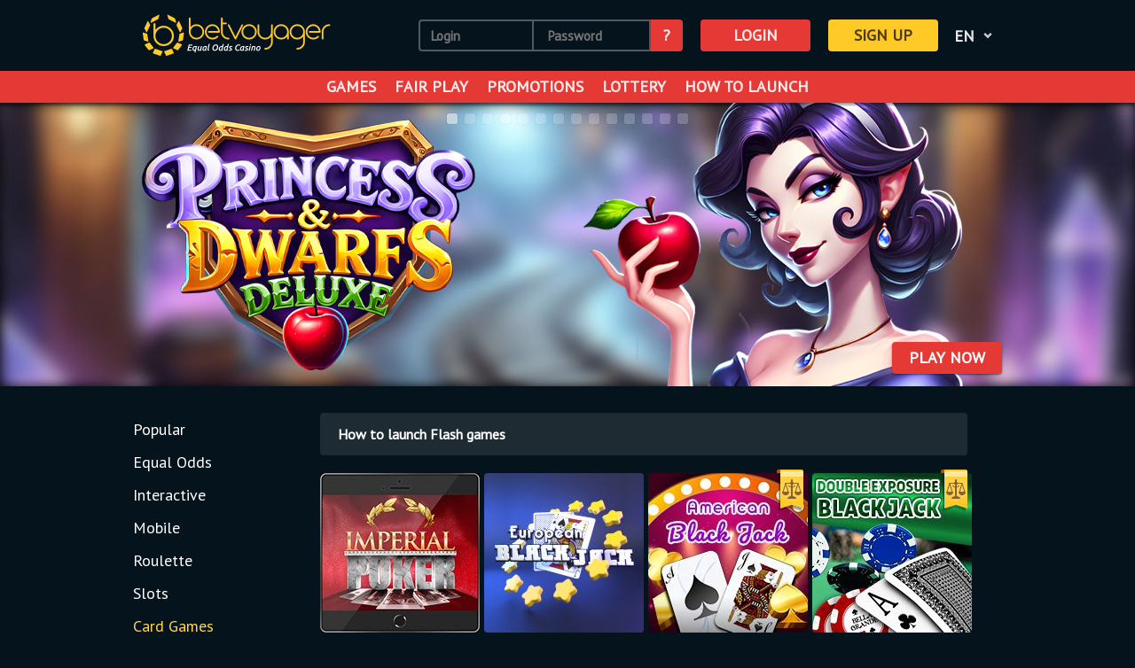

--- FILE ---
content_type: text/html; charset=UTF-8
request_url: https://betvoyaged.com/card-games/
body_size: 19309
content:
<!DOCTYPE html>
<html lang="en" ng-app="app">
    <head>
		<meta name="viewport" content="width=device-width, initial-scale=1.0">
            <title>BetVoyager.com Online Casino</title>
            <meta charset="UTF-8" />
            <meta name="google-site-verification" content="NUwAgrDnXhcBULd64f6-FClVSeyKnImEHp-HkyuputM" />
            <meta http-equiv="Content-Type" content="text/html; charset=UTF-8">
            <META name="keywords" content="online casino, casino games, gambling, blackjack, slots, roulette, video poker, equal odds, poker, keno, gambling games, slot machines">
            <META name="description" content="Play over 40 traditional games and over 40 Equal Odds games in BetVoyager&#039;s Online Casino. Casino games include Blackjack, Roulette, Video Poker, Slot Machines, Keno, Craps and many other gambling games.">
            <META NAME="ROBOTS" CONTENT="ALL">
			<meta name="msvalidate.01" content="02B4F38241A4FDA9549D78E70F730553" />
			<meta property="fb:app_id" content="305343039958018" />
			<meta property="og:type" content="website" />
			<meta property="og:url"           content="https://betvoyaged.com/card-games/" />
			<meta property="og:title"         content="BetVoyager.com Online Casino" />
			<meta property="og:description"   content="Play over 40 traditional games and over 40 Equal Odds games in BetVoyager&#039;s Online Casino. Casino games include Blackjack, Roulette, Video Poker, Slot Machines, Keno, Craps and many other gambling games." />
			<meta property="og:image"         content="" />
		<meta name="ahrefs-site-verification" content="8257ce296455832c27adbb9bdffd64dbdce3ba846b6e311cb9731d964ad882c7">
		<!-- occasional scripts -->
		<script src="https://www.google.com/recaptcha/api.js?render=6LfrNuArAAAAAJHSNIcNWXmt6Vl6VdZ6pEb03cYZ"></script>
		<script src="//ajax.googleapis.com/ajax/libs/angularjs/1.6.1/angular.min.js"></script>
		<script src="//ajax.googleapis.com/ajax/libs/jquery/1.11.3/jquery.min.js"></script>

			<link rel="canonical" href="https://betvoyager.com/card-games/" />
				<link rel="alternate" href="https://betvoyager.com/card-games/" hreflang="en" />
				<link rel="alternate" href="https://betvoyager.com/de/card-games/" hreflang="de" />
				<link rel="alternate" href="https://betvoyager.com/es/card-games/" hreflang="es" />
				<link rel="alternate" href="https://betvoyager.com/cs/card-games/" hreflang="cs" />
				<link rel="alternate" href="https://betvoyager.com/sk/card-games/" hreflang="sk" />
				<link rel="alternate" href="https://betvoyager.com/hu/card-games/" hreflang="hu" />
				<link rel="alternate" href="https://betvoyager.com/ru/card-games/" hreflang="ru" />

				<link rel="alternate" href="https://betvoyager.com/card-games/" hreflang="x-default" />

		<link  href="/resources/v10.28.10/main.css" rel="stylesheet" type="text/css" />
		<link rel="shortcut icon" href="/img/favicon.ico">

		<style>
			._logo-bv {	background: rgba(5,19,28,0.95);width: 150px;height: 150px;border-radius: 113px;position: absolute;margin: -75px 0 0 -75px;top: 50%;left: 50%;border: 3px solid #FFBA00;}
			._logo-bv .svg {width: 90px; height: 90px; position: absolute; margin: -50px 0 0 -50px; top: 80px; left: 80px;}
			._logo-bv .svg path {fill:#FFBA00;}
			@font-face {
					font-family: Icons;
					src: url('/fonts/icons.eot');
					src: url('/fonts/icons.eot?#iefix') format('embedded-opentype'),
							 url('/fonts/icons.woff') format('woff'),
							 url('/fonts/icons.ttf.gz') format('truetype'),
							 url('/fonts/icons.svg') format('svg');
					font-weight: normal;
					font-style: normal;
			}
		</style>


        <script type="text/javascript">
            var whenPageLoadingStarted = Date.now();
            window.appinit = {'unipayDialog':0, 'imgPrefix' : '/', 'sid' : '3it4gpo3s0cctd1gqhor3k9685', 'logged' : '', 'uid' : '', 'listToShow' : 'card-games', 'secure_network' : 'public', 'lang' : 'en', 'balance' : '', 'JURI_ID' : '2'};
        </script>
	<!-- cash code resources too -->
		<!-- Google Tag Manager -->
		<script>(function(w,d,s,l,i){w[l]=w[l]||[];w[l].push({'gtm.start':
            new Date().getTime(),event:'gtm.js'});var f=d.getElementsByTagName(s)[0],
                    j=d.createElement(s),dl=l!='dataLayer'?'&l='+l:'';j.async=true;j.src=
                    'https://www.googletagmanager.com/gtm.js?id='+i+dl;f.parentNode.insertBefore(j,f);
                    })(window,document,'script','dataLayer','GTM-5P5ZCWM');</script>
		<!-- End Google Tag Manager -->
		<!-- Google tag (gtag.js) -->
		<script async src="https://www.googletagmanager.com/gtag/js?id=G-S06ECX1RT2"></script>
		<script>
			window.dataLayer = window.dataLayer || [];
			function gtag(){dataLayer.push(arguments);}
			gtag('js', new Date());

			gtag('config', 'G-S06ECX1RT2');
		</script>
	</head>
	<body ng-controller="globalController" class='' ng-class="{'__pinned': dialogs.stuff.shown , '__is-logged-in': user.isLoggedIn === true, '__device-is-mobile': misc.device.type == 'mobile' }" ng-init="handleGlobalInit({	 hasLoggedIn:false   ,   gamePage:  false	})">
	<!-- Google Tag Manager (noscript) -->
	<noscript><iframe src="https://www.googletagmanager.com/ns.html?id=GTM-5P5ZCWM"
					  height="0" width="0" style="display:none;visibility:hidden"></iframe></noscript>
	<!-- End Google Tag Manager (noscript) -->

	<!-- comment out when winter is over or use as scheduled by date -->






	<!-- loading -->
	<div class="global-loading" ng-show="misc.loading.count > 0">
		<div class="_logo-bv">
			<svg class="svg" id="Layer_1" xmlns="http://www.w3.org/2000/svg" viewBox="0 0 438.41 441.46">
				<path style="display:block" id="p1"  d="M246.58,234.33c2.46-6.77,6.65-22,9.2-28.89s-2.81-7.67-9.2-4.86-56.51,28.64-63.15,32-9.72,7.41-11.51,13.81-8.69,28.38-10.23,33.75,4.09,5.88,11.51,2.81,50.88-26.85,59.06-31.19S243.51,242.77,246.58,234.33Z" transform="translate(-78.67 -199.06)"></path>
				<path style="display:block" id="p2"  d="M156.32,321c4.43-10.67,4.6-14.83.77-21.73s-12.27-22.5-16.11-29.15-8.95-7.16-12.78.77-22.5,47.3-27.36,57-6.39,20.2-3.32,26.59,14.06,25.57,17.39,30.94,8.69,5.37,11.76-1C131.22,374.93,152,331.5,156.32,321Z" transform="translate(-78.67 -199.06)"></path>
				<path style="display:block" id="p3"  d="M130.49,487.72c8.8,2.73,9.72-2.81,8.69-12.27s-7.41-55.23-8.69-64.18-5.37-11.51-14.57-14.32-14.57-5.37-23.52-8.44-14.83-2-13.55,10.48,5.88,46.79,7.16,58.55,5.84,15,13.55,18.41C109.53,480.31,123.08,485.42,130.49,487.72Z" transform="translate(-78.67 -199.06)"></path>
				<path style="display:block" id="p4"  d="M191.86,562.12c6.27-2.79,7.51-11.49,1-18.41-7.67-8.18-29.87-36.19-35.8-43-7.16-8.18-12.91-6-19.43-3.07s-24,8.18-31.19,12.78c-6,3.84-11.44,8.74-4.09,18.92,8,11.14,21.28,31.08,35.28,46.53,7.92,8.74,14.26,6.39,20.45,4.6C166.13,578.22,186.58,564.47,191.86,562.12Z" transform="translate(-78.67 -199.06)"></path>
				<path style="display:block" id="p5"  d="M289.27,597.67c2.52-6.38-1.29-12.44-10.35-15.26-17.52-5.46-49.79-18.84-58.6-20.63-10.65-2.17-13.92,1-17.31,7.3s-9,19.52-13,27c-5.86,11-3.31,16.65,8.22,21.62,14.56,6.28,38.59,16.5,58.32,21.75,11.4,3,14.1-.94,17-6.7C278.28,623.49,284.93,608.66,289.27,597.67Z" transform="translate(-78.67 -199.06)"></path>
				<path style="display:block" id="p6"  d="M306.48,597.67c-2.52-6.38,1.29-12.44,10.35-15.26,17.52-5.46,49.79-18.84,58.6-20.63,10.65-2.17,13.92,1,17.31,7.3s9,19.52,13,27c5.86,11,3.31,16.65-8.22,21.62-14.56,6.28-38.59,16.5-58.32,21.75-11.4,3-14.1-.94-17-6.7C317.48,623.49,310.83,608.66,306.48,597.67Z" transform="translate(-78.67 -199.06)"></path>
				<path style="display:block" id="p7"  d="M403.9,562.12c-6.27-2.79-7.51-11.49-1-18.41,7.67-8.18,29.87-36.19,35.8-43,7.16-8.18,12.91-6,19.43-3.07s24,8.18,31.19,12.78c6,3.84,11.44,8.74,4.09,18.92-8,11.14-21.28,31.08-35.28,46.53-7.92,8.74-14.26,6.39-20.45,4.6C429.63,578.22,409.17,564.47,403.9,562.12Z" transform="translate(-78.67 -199.06)"></path>
				<path style="display:block" id="p8"  d="M465.26,487.72c-8.8,2.73-9.72-2.81-8.69-12.27s7.41-55.23,8.69-64.18,5.37-11.51,14.57-14.32,14.57-5.37,23.52-8.44,14.83-2,13.55,10.48-5.88,46.79-7.16,58.55-5.84,15-13.55,18.41C486.23,480.31,472.68,485.42,465.26,487.72Z" transform="translate(-78.67 -199.06)"></path>
				<path style="display:block" id="p9"  d="M439.44,321c-4.43-10.67-4.6-14.83-.77-21.73s12.27-22.5,16.11-29.15,8.95-7.16,12.78.77,22.5,47.3,27.36,57,6.39,20.2,3.32,26.59-14.06,25.57-17.39,30.94-8.69,5.37-11.76-1C464.54,374.93,443.79,331.5,439.44,321Z" transform="translate(-78.67 -199.06)"></path>
				<path style="display:block" id="p10" d="M349.18,234.33c-2.46-6.77-6.65-22-9.2-28.89s2.81-7.67,9.2-4.86,56.51,28.64,63.15,32,9.72,7.41,11.51,13.81,8.69,28.38,10.23,33.75S430,286,422.56,282.91s-50.88-26.85-59.06-31.19S352.25,242.77,349.18,234.33Z" transform="translate(-78.67 -199.06)"></path>
				<path style="display:block" id="p11" d="M402.14,382.62a109.12,109.12,0,0,0-177.76-34.69,110,110,0,0,0-10.26,11.83l0.13-60.67A11,11,0,0,0,203.31,288h0a11.05,11.05,0,0,0-11,11l-0.13,61s0.17,55.05.24,66.25A109.15,109.15,0,1,0,402.14,382.62Zm-38.9,104.16a87.21,87.21,0,1,1,25.54-61.67A86.64,86.64,0,0,1,363.24,486.78Z" transform="translate(-78.67 -199.06)"></path>
			</svg>
		</div>
		<script language="JavaScript">
			var path=1;
			setInterval(function(){
				document.getElementById("p"+path).style.display = document.getElementById("p"+path).style.display !== "block" ? "block" : "none";
				path = path == 10 ? 1 : path+=1 ;
			}, 75);
		</script>
	</div>


<!-- /loading -->
<!-- images -->


	<svg style="display: none">
		<symbol id="play-button" viewBox="0 0 98 98">
			<path class="_svg-fill" d="M50,1A49,49,0,1,0,99,50,49,49,0,0,0,50,1ZM71,54A126.8,126.8,0,0,1,56.16,64.74,155.12,155.12,0,0,1,41.81,73,4.83,4.83,0,0,1,35,69.1a132.86,132.86,0,0,1-1.27-19.66,123.21,123.21,0,0,1,1.19-18.58A4.82,4.82,0,0,1,41.73,27a170.75,170.75,0,0,1,14.89,8.59A121,121,0,0,1,71,45.88,5.45,5.45,0,0,1,71,54Z" transform="translate(-1 -1)"/>
		</symbol>
		<symbol id="bv-checkbox__false" viewBox="0 0 139.33 139.33">
			<circle class="bv-checkbox_line" cx="69.67" cy="69.67" r="66.67"/>
			<path class="bv-checkbox_line"
				  d="M300.67,577.67h-0.09a9,9,0,0,1-7.14-3.64L262.77,532.7A9,9,0,0,1,277.23,522l23.59,31.8,24.73-31.94a9,9,0,0,1,14.23,11l-32,41.33A9,9,0,0,1,300.67,577.67Z"
				  transform="translate(-231 -473.33)"/>
		</symbol>
		<symbol id="bv-checkbox__true" viewBox="0 0 139.33 139.33">
			<circle class="bv-checkbox_line" cx="69.67" cy="69.67" r="66.67"/>
			<path class="bv-checkbox__checked"
				  d="M300.67,577.67h-0.09a9,9,0,0,1-7.14-3.64L262.77,532.7A9,9,0,0,1,277.23,522l23.59,31.8,24.73-31.94a9,9,0,0,1,14.23,11l-32,41.33A9,9,0,0,1,300.67,577.67Z"
				  transform="translate(-231 -473.33)"/>
		</symbol>

		<symbol id="close-button" viewBox="0 0 86.48 86.48">
			<path class="a" d="M293.21,421l-27.83-27.83a43.25,43.25,0,0,0-.25,55.91Z" transform="translate(-255.01 -378.01)"/>
			<path class="a" d="M270.25,454.2a43.24,43.24,0,0,0,56.1-.08l-28-28Z" transform="translate(-255.01 -378.01)"/>
			<path class="a" d="M326.06,388.14a43.25,43.25,0,0,0-55.53-.08l27.8,27.8Z" transform="translate(-255.01 -378.01)"/>
			<path class="a" d="M303.46,421l28,28a43.25,43.25,0,0,0-.24-55.71Z" transform="translate(-255.01 -378.01)"/>
		</symbol>

		<!-- todo:use this circle -->

		<symbol id="loading-circle" viewBox="0 0 25 25">
			<path d="M23.14,11.79A9.8,9.8,0,0,0,4,8.73L4.2,8.79A7.48,7.48,0,0,1,18.5,11.84C18.5,15,23.14,14.89,23.14,11.79Z"></path>
			<path d="M1.86,13.21A9.8,9.8,0,0,0,21,16.27l-0.16-.06A7.48,7.48,0,0,1,6.5,13.16C6.5,10,1.86,10.11,1.86,13.21Z"></path>
		</symbol>
	</svg>


<!-- /images -->
<!-- dialogs -->


		<!-- mouth -->

			<div ng-cloak ng-repeat="(key, mouthDialog) in mouth.dialogs track by $index" class='dialog __say' ng-class="'__'+key" ng-if="mouthDialog !== null">
				<div class="_modal">
					<div class="_header">
						<div class="_header-title">Message</div>
						<div class="_close-button" ng-click="mouth.close(key)"></div>
					</div>
					<div class="_content">
						<div class="_row __centered" ng-bind-html="mouthDialog.text"></div>
						<div class="_row __decision">
							<div class="button green" ng-click="mouth.ok(key)" ng-bind-html="mouthDialog.buttonOk">OK</div>
							<div class="button green" ng-click="mouth.returnCustom(key)" ng-show="mouthDialog.buttonClose">Return</div>
						</div>

					</div>
				</div>
			</div>

		<!-- game dialog -->

		<div ng-cloak class='dialog __game-view game-trouble' ng-class="{'__full-screen':options.fullScreenMode}" ng-show="dialogs.stuff.game.isOn">
			<div class="_modal game-trouble">
				<div class="_close-game-button game-trouble" ng-show='games.theGame.showCloseButton' ng-click="games.closeGame()"></div>
				<iframe ng-src="{{dialogs.stuff.game.src}}" class="game-trouble" id="htmlgameIframe" allowfullscreen></iframe>
			</div>
		</div>



	<!-- auth dialog -->
			<div ng-cloak class="dialog __auth" ng-if="dialogs.stuff.authMobile.isOn">
	<div class="_modal">

		<div class="_header">
			<div class="_header-title">Login</div>
			<div class="_close-button" ng-click="dialogs.hide('authMobile')"></div>
		</div>

		<div class="_content">
			<form name="repostForm" method="POST" action="https://betvoyaged.com" >
				<input type="hidden" name="LogonAction" id="top_logon_action" value="Login">
				<div class="_row __centered">
                    
				</div>
				<div class="_row">
					<table class="form-table">
						<tr>
							<td>
								<div class="_label">Login:</div>
							</td>
							<td>
								<input name="login" placeholder="Login or Email" id="repost_login" type="text" value="" />
							</td>
						</tr>
						<tr>
							<td>
								<div class="_label">Password:</div>
							</td>
							<td>
								<input name="password" placeholder="Password" id="repost_password" type="password" value="" />
							</td>
						</tr>
					</table>
				</div>
				<div class="_row"><a onClick="$.modal.close(); reminder.show('');" style="color:blue; cursor:pointer">Forgot Password?</a></div>
				<div class="_row __decision">
					<div class="button green" onClick="repostForm.submit()">LOGIN</div>
					<a onclick="(function(){test.$apply(function() { test.dialogs.show('signUp'); }); $.modal.close();})()" class="button blue" target="_blank">REGISTER</a>
				</div>
			</form>
		</div>
	</div>
</div>



		<!-- sign up dialog -->
			<div ng-cloak class="dialog __sign-up" ng-if="dialogs.stuff.signUp.isOn">
	<div class="_modal">

		<div class="_header">
			<div class="_header-title">Sign Up</div>
			<div class="_close-button" ng-click="dialogs.hide('signUp')"></div>
		</div>

		<div class="_content">

			<div class="_signup-row">
				<div class="_signup-title">Username<span class="red"> *</span></div>
				<input type="text" ng-model="signup.signUpForm.login" ng-change="signup.checkForm('login')" />
				<!--<div class="_status"  ng-class="'__'+signup.signUpForm.statuses.login"><div class="loading __small"></div></div>-->
				<div class="_warning" ng-show="signup.signUpForm.statuses.login	=== 'wrong-format'">Your login must contain between 3 and 20 characters.<br />Only Latin letters, numbers, hyphens and underscores can be used.</div>
				<div class="_warning" ng-show="signup.signUpForm.statuses.login	=== 'used'">Login already in use</div>
			</div>

			<div class="_signup-row">
				<div class="_signup-title">First Name<span class="red"> *</span></div>
				<input type="text"	ng-model="signup.signUpForm.nameFirst" ng-change="signup.checkForm('nameFirst')" />
				<!--<div class="_status"  ng-class="'__'+signup.signUpForm.statuses.nameFirst"><div class="loading __small"></div></div>-->
			</div>

			<div class="_signup-row">
				<div class="_signup-title">Last Name<span class="red"> *</span></div>
				<input type="text"	ng-model="signup.signUpForm.nameLast" ng-change="signup.checkForm('nameLast')" />
				<!--<div class="_status"  ng-class="'__'+signup.signUpForm.statuses.nameLast"><div class="loading __small"></div></div>-->
			</div>

			<div class="_signup-row">
				<div class="_signup-title">Email<span class="red"> *</span></div>
				<input type="text"   ng-model="signup.signUpForm.email" ng-change="signup.checkForm('email')" />
				<!--<div class="_status" ng-class="'__'+signup.signUpForm.statuses.email"><div class="loading __small"></div></div>-->
				<div class="_warning" ng-show="signup.signUpForm.statuses.email	=== 'wrong-format'">There is a mistake in your email</div>
				<div class="_warning" ng-show="signup.signUpForm.statuses.email	=== 'used'">E-mail already in use</div>
			</div>

			<div class="_signup-row">
				<div class="_signup-title">Password<span class="red"> *</span></div>
				<input type="password" ng-model="signup.signUpForm.password" ng-change="signup.checkForm('password')" />
				<!--<div class="_status" ng-class="'__'+signup.signUpForm.statuses.password"></div>-->
				<div class="_warning" ng-show="signup.signUpForm.statuses.password === 'wrong-format'">Your password must contain from 6 to 23 characters</div>
				<div class="_warning" ng-show="signup.signUpForm.statuses.password === 'similar'">Your login and password are too similar</div>
			</div>

			<div class="_signup-row">
				<div class="_signup-title">Confirm<span class="red"> *</span></div>
				<input type="password" ng-model="signup.signUpForm.confirm"  ng-change="signup.checkForm('confirm')" />
				<!--<div class="_status" ng-class="'__'+signup.signUpForm.statuses.confirm"></div>-->
				<div class="_warning" ng-show="signup.signUpForm.statuses.confirm  === 'not-match'">The passwords do not match</div>
			</div>
			<div class="_signup-row">
				<div class="_signup-title">Country<span class="red"> *</span></div>
					<select class="select __country" id="signup-country" ng-model="signup.signUpForm.country" ng-change="signup.checkForm('country')">
					</select>
				<!--<div class="_status" ng-class="'__'+signup.signUpForm.statuses.birthDate"></div>-->
			</div>
			<div class="_signup-row">
				<div class="_signup-title">Postal Code</div>
				<input type="text" ng-model="signup.signUpForm.postcode" ng-change="signup.checkForm('postcode')" />
				</select>
				<!--<div class="_status" ng-class="'__'+signup.signUpForm.statuses.birthDate"></div>-->
			</div>

			<div class="_signup-row">
				<div class="_signup-title">Birthdate<span class="red"> *</span></div>
				<div class="_birthdate-container">
					<select ng-change="signup.checkForm('date')" class="select __birth-day"   ng-options="birthDay for birthDay in misc.days"							ng-model="signup.signUpForm.birthDate.day"   ></select>
					<select ng-change="signup.checkForm('date')" class="select __birth-month" ng-options="birthMonth.d as birthMonth.n for birthMonth in misc.months"	ng-model="signup.signUpForm.birthDate.month" ></select>
					<select ng-change="signup.checkForm('date')" class="select __birth-year"  ng-options="birthYear for birthYear in misc.last100YearsOver18"			ng-model="signup.signUpForm.birthDate.year"  ></select>
				</div>
				<!--<div class="_status" ng-class="'__'+signup.signUpForm.statuses.birthDate"></div>-->
			</div>

			<div class="_signup-row">
				<div class="_signup-title">Promocode</div>
				<input type="text" ng-model="signup.signUpForm.promoCode" />
			</div>

			<div class="_signup-row">
				<div class="_signup-note"><span class="red">* </span>Required fields.</div>
			</div>

			<div class="_signup-row">
				<div class="_checkbox" ng-click="signup.signUpForm.agree = !signup.signUpForm.agree">
				<!--
					<div class="_checkbox-icon" bv-checkbox="signup.signUpForm.agree"></div>
				-->
					<input type="checkbox" id="signup-agree" ng-model="signup.signUpForm.agree">
					<label for="signup-agree">
                        I am over 18 and agree with the <a target="_blank" href="/conditions/">Terms &amp; Conditions</a> and <a target="_blank" href="/privacy-policy/">Privacy Policy</a>. I accept full responsibility for the legality of<br />my actions on BetVoyager under the laws of my jurisdiction.
					</label>
				</div>
			</div>

			<div class="_signup-button-holder">
				<div class="button yellow" ng-click="signup.signUp()">SIGN UP</div>
			</div>


		</div>
	</div>
</div>



			<div ng-cloak class="dialog __auth" ng-if="dialogs.stuff.nickName.isOn">
	<div class="_modal">

		<div class="_header">
			<div class="_header-title">Change nickname</div>
			<div class="_close-button" ng-click="dialogs.hide('authMobile')"></div>
		</div>

		<div class="_content">
			<form name="changeNickForm" method="POST" onsubmit="return profile.changeNickName($('#nick-input').val())" >
				<div class="_row __centered">
					Please create a nick name!
				</div>
				<div class="_row">
					<div class="_row" id='nick_row'>
						Nickname: <input id='nick-input' name="nickname" type="text" onKeyUp="tournament.check_nick('')" onchange="tournament.check_nick('')" value="" />
					</div>

					<div class="_row">
						<span id="nick-server-error" style='display:none'></span>
						<span id="nick-error-description" style='display:none'>The nick name cannot be the same as your login or blank.</span>
						<span class="_row" id="nick-error-description-length" style='display:none'>The nick name must contain between 3 and 20 characters.</span>
						<span class="_row" id="nick-error-description-regexp" style='display:none'>Only Latin letters, number, hyphens and underscores can be used for your login.</span>
					</div>

				</div>
				<div class="_row __decision">
					<button type="submit" class="button green" id="save-button">SUBMIT</button>
				</div>
			</form>
		</div>
	</div>
</div>


  			<div class="dialog unipay">
    <div class="iframe-wrapper">
        <div class="_close-button" onclick="bv.unipay_close();"></div>
        <iframe id="unipay-frame" class="unipaysys-source" src="/upayment/index.html?sid=3it4gpo3s0cctd1gqhor3k9685&paymentPrepareUrl=https://betvoyaged.com/api-2/internal/deposit/prepareData.json&uid=&getParamsUrl=https://betvoyaged.com/api-2/internal/deposit/getParams.json"></iframe>
        <!-- iframe id="unipay-frame" class="unipaysys-source" src="/html/unipay-success.html"></iframe -->
    </div>
</div>

		<!-- welcome dialog -->

			<div ng-cloak class="dialog __welcome" ng-if="dialogs.stuff.welcome.isOn">
				<div class="_modal">
					<div class="_header">
						<div class="_header-title">Welcome to BetVoyager!</div>
						<div class="_close-button" ng-click="dialogs.hide('welcome')"></div>
					</div>
					<div class="_content">
						<div class="_column">
							<div class="_row __message">
								<div class="_sub-row">Welcome aboard mate! Here at BetVoyager we strive to offer the best features anywhere in online gaming.</div>
								<div class="_sub-row">Try our special <span class="button red" ng-click="misc.special('welcome.start_no_zero')">No Zero Roulette</span>, the only roulette in the world with real equal odds during gameplay.</div>
								<div class="_sub-row">To receive any bonuses you must enter your cell phone number <a href="/private/profile/">cell phone number</a>.</div>
							</div>
							<div class="_row __decision">
								<div class="button green" ng-click="deposit.show()">DEPOSIT</div>
								<div class="button yellow" ng-click="misc.special('welcome.play_now')">PLAY NOW</div>
							</div>
						</div>
					</div>
				</div>
			</div>

		<!-- deposit dialog -->
		<div ng-cloak class="dialog __deposit" ng-show="dialogs.stuff.deposit.isOn">
	<div class="_modal">

		<div class="_header">
			<a class="close-popup" onclick="deposit.close();"></a>
			<div class="_header-title">BetVoyager <span ng-bind="deposit.formData.paySystemName"></span> Deposit</div>
			<div class="_close-button" ng-click="deposit.hide()"></div>
		</div>

		<div class="_content">

			<div class="_row">
				<div class="_sub-row _pay-systems">
					<div ng-repeat="paySystem in cash.paySystems.user.array" ng-click='dialogs.hide("disabled_paysystems"); deposit.selectPaySystem(paySystem.id);' ng-class="['__'+paySystem.id, {'__active': deposit.formData.paySystem == paySystem.id }]" ng-hide="paySystem.parentId || paySystem.disabled" class="button _pay-system"></div>
				</div>
				<div ng-show="(cash.paySystems.user.array|filter:{disabled:true}).length > 0"  class="ng-hide _sub-row" style="text-align:right">
					<a style="text-decoration:underline; text-align:right; cursor: pointer; right 10px;" ng-click="dialogs.toggle('disabled_paysystems')">Other payment methods</a>
				</div>

				<div class="ng-hide" ng-show="deposit.formData.credit_cards_list === true || deposit.formData.crypto_list === true">
					Please choose a gateway for payment:
				</div>
				<div class="_sub-row _pay-systems ng-hide" ng-show="!dialogs.stuff.disabled_paysystems.isOn && (deposit.formData.credit_cards_list === true || deposit.formData.crypto_list === true)" ng-hide="dialogs.stuff.disabled_paysystems.isOn">
					<div ng-repeat="paySystem in cash.paySystems.user.array | filter:{disabled:false}" ng-click='deposit.selectPaySystem(paySystem.id);' ng-class="['__'+paySystem.id, {'__active': deposit.formData.paySystem == paySystem.id }]" ng-show="paySystem.parentId && paySystem.parentId == deposit.formData.list_name && !paySystem.disabled" class="button _pay-system ng-hide"></div>
				</div>

				<div class="_sub-row _other-payment-methods ng-hide" ng-show="dialogs.stuff.disabled_paysystems.isOn"  ng-hide="!dialogs.stuff.disabled_paysystems.isOn">
					<div class="_content">
						<div>These payment methods are not available in your country, but in some cases, exceptions may be possible.</div>
						<div class="_sub-row _pay-systems">
							<div ng-repeat="paySystem in cash.paySystems.user.array | filter:{disabled:true}" ng-click='deposit.selectPaySystem(paySystem.id);' ng-class="['__'+paySystem.id, {'__active': deposit.formData.paySystem == paySystem.id }]" ng-hide="!paySystem.disabled" class="button _pay-system"></div>
						</div>
					</div>
				</div>
			</div>


			<div class="_row" ng-hide="(deposit.formData.paySystem == 'credit_cards_list' || deposit.formData.paySystem == 'crypto_list') && (deposit.formData.credit_cards_list == true || deposit.formData.crypto_list == true)">
				<div class="_sub-row">
					<label>Deposit amount: &nbsp;
						<input name="deposit_amount" ng-model="deposit.formData.sum" ng-change="deposit.calcSum()" type="number" class="__w100" ng-class="{'__mistake' : deposit.formData.sumError}" placeholder="250" onfocus="this.placeholder = ''" onblur="this.placeholder = '250'"/>
					</label>
					<span ng-show='deposit.formData.paySystem == "yandex"'>Sum in RUB: <span ng-bind="deposit.formData.sumRUB"></span></span>
				</div>
				<div class="_sub-row _sum-buttons-holder">
					<span ng-repeat="depositSum in ::[10,25,50,100,300,500]" class="button yellow _sum-button" ng-bind="::depositSum+' €'" ng-click="deposit.formData.sum = depositSum; deposit.calcSum()"></span>
				</div>
			</div>


			<div class="_row ng-hide" ng-show="deposit.formData.sumError">
				<strong>Minimum deposit sum is &euro;<span ng-bind="deposit.limits.min"></span> and maximum deposit sum is &euro; <span ng-bind="deposit.limits.max"></span></strong>
			</div>



			<!-- upay additional -->
			<div class='_row mark' ng-show='deposit.formData.paySystem == "upay"'>
				<table>
					<tr>
						<td>
							<strong>UpayCard Username:</strong>
						</td>
						<td>
							<input type="text" ng-model="deposit.formData.upayAccountId" ng-class="{'__mistake' : deposit.formData.upayAccountIdError}" class="inputfield" />
						</td>
					</tr>
					<tr ng-show='deposit.formData.token_number'>
						<td>

							<strong>Enter Key code <span ng-model="deposit.formData.token_number" class="red">{{deposit.formData.token_number}}</span>:</strong>
						</td>
						<td>
							<input type="text" ng-model="deposit.formData.token_keycode" ng-class="{'__mistake' : deposit.formData.token_keycodeError}" class="inputfield" />
						</td>
					</tr>
				</table>
			</div>

			<!-- neteller only -->
			<div class='_row mark' ng-show='deposit.formData.paySystem == "neteller"'>
				<table>
					<tr>
						<td>
							<strong>NETELLER E-mail address:</strong>
						</td>
						<td>
							<input type="text" ng-model="deposit.formData.netellerAccountId" ng-class="{'__mistake' : deposit.formData.netellerAccountIdError}" class="inputfield" />
						</td>
					</tr>
				</table>
			</div>

			<!-- neteller only -->
			<div class='_row white' ng-show='deposit.formData.paySystem == "payofix"'>
				<div class="credit_card">
					<input type="text" ng-model="deposit.formData.card_number" class="inputfield card_number" />
					<select ng-model="deposit.formData.card_month" class="inputfield card_month">
						<option value=""></option>
						<option>01</option>
						<option>02</option>
						<option>03</option>
						<option>04</option>
						<option>05</option>
						<option>06</option>
						<option>07</option>
						<option>08</option>
						<option>09</option>
						<option>10</option>
						<option>11</option>
						<option>12</option>
					</select>
					<select ng-model="deposit.formData.card_year" class="inputfield card_year">
						<option value=""></option>
							<option value="2025">25</option>
							<option value="2026">26</option>
							<option value="2027">27</option>
							<option value="2028">28</option>
							<option value="2029">29</option>
							<option value="2030">30</option>
							<option value="2031">31</option>
							<option value="2032">32</option>
							<option value="2033">33</option>
							<option value="2034">34</option>
							<option value="2035">35</option>
					</select>
					<input type="password" maxlength="3" ng-model="deposit.formData.card_code" placeholder="" class="inputfield card_code" />
					<input type="text" ng-model="deposit.formData.card_holders_name" class="inputfield card_holders_name" />
				</div>
			</div>


			<!-- promocode extras -->
			<div class='_row'>
				<div class="ng-hide" ng-show="(showWarn == true || deposit.formData.has_special_promo_codes == true) && deposit.formData.phone_ok == false" style="font-weight: bold">
                    We would like to remind you that you may need to <button type="button" class="button-small yellow" onClick="bv.call_phone_activation();">activate your phone</button> for certain promotions.
				</div>
			</div>

			<div class='_row mark' ng-if="deposit.formData.extraBonus.CODE && !deposit.formData.promoCodes" ng-show='true'>
				<input type="checkbox" id="promo-extra-bonus" ng-model="deposit.formData.getExtraBonus">
				<label for="promo-extra-bonus">
					<a target="_blank" ng-href="{{deposit.formData.extraBonus.LINK}}"><span ng-bind="deposit.formData.extraBonus.TEXT"></span></a>
				</label>
			</div>



			<div class="_row mark" ng-show="deposit.formData.promoCodes">
				<table>
					<tr>
						<td colspan="2" class="ng-hide" ng-show="deposit.formData.sum < 25"><strong>Minimum deposits to participate in deposit bonus offers are &euro;25.</strong></td>
					</tr>
					<tr>
						<td>
							Get bonus (<span ng-bind="deposit.formData.promoCodes.percentage"></span>%):
						</td>
						<td>
							<input type="checkbox" id="promo-get-bonus" ng-model="deposit.formData.getBonus" ng-disabled="deposit.formData.sum < 25" ng-click="showWarn = true" >
							<label for="promo-get-bonus">
								<span ng-bind="deposit.formData.promoCodes.bonusCalculated +' €'"></span>
							</label>
						</td>
					</tr>
					<tr>
						<td>
							Get free spins (<span ng-bind="deposit.formData.promoCodes.spins"></span>):
						</td>
						<td>
							<input type="checkbox" id="promo-free-spins" ng-disabled="deposit.formData.sum < 25" ng-click="showWarn = true" ng-model="deposit.formData.getFreeSpins" >
							<label for="promo-free-spins">
								(on <span ng-bind="deposit.formData.promoCodes.game"></span>)
							</label>
						</td>
					</tr>
				</table>
			</div>


			<div class="_row">
				<label>
					Promocode: &nbsp;<input class="inputfield" ng-click="showWarn = true" ng-model="deposit.formData.promoCode" name="promo_code" id="promo_code" placeholder="(optional)" type="text" value="" >
				</label>

			</div>


			<div class="_row _note" ng-show='deposit.formData.credit_cards_list === true'>
				For your information, when transferring funds using a credit/debit card, you may be required to present documents which confirm that you are the owner of the card.
			</div>


			<div class="_row __decision">
				<div class="button green" ng-click="deposit.process()" ng-show="deposit.pending != true && deposit.formData.paySystem != 'credit_cards_list'">DEPOSIT</div>
				<div class="button yellow" ng-show="deposit.pending == true">PROCESSING ...</div>
			</div>

		</div>
	</div>
</div>


<!-- dialogs -->
<!-- page -->




		<div class="page" ng-cloak>

<!-- Header Begin-->
			<div class="desktop-header" >

				<div class="screen-wrapper">
					<div class="content-wrapper">

						<div class="wrapper-left-side">

							<a href="/"><div class="_logo"></div></a>

						</div>

						<div class="wrapper-right-side">

							<div class="_login-form ng-hide" ng-show="user.isLoggedIn === false">
								<div class="_inputs">
									<div class="_input">
										<input type="text" ng-model="user.authForm.login" name="login" required placeholder="Login" key-enter='user.auth()' /></div>
										<div class="_input"><input type="password" name="password" ng-model="user.authForm.password" placeholder="Password" required key-enter='user.auth()' /></div>
								</div>
								<div class="_login-buttons">
									<div class="_top-reminder" onclick="reminder.show('');" title="Password reminder">?</div>
									<div class="_top-login button red" ng-click="user.auth()">LOGIN</div>
								</div>
							</div>

							<div ng-cloak class="_user-details slideDown ng-hide" ng-show="user.isLoggedIn">
								<div class="_item __avatar" onclick="window.location = '/private/';" title="My Account">
									<div class="_icon __avatar"></div>
									<span title=" - My Account"></span>
								</div>
								<div class="_item __cash" title="Deposit" ng-click="deposit.show()">
									<div class="_icon __cash"></div>
									<span ng-bind="cash.balance" title="Your Balance" ng-show="cash.balanceIsLoading === false"></span>
									<span class="_balance-is-loading" ng-show="cash.balanceIsLoading === true">loading...</span>
								</div>
								<!-- <div class="_item __reload" ng-click="cash.update()">
									<div class="_icon __reload"></div>
								</div -->
								<div class="_item __opened-games__real" title="You have an opened game session available" ng-show="games.opened.real.length > 0 && games.theGame.gameType!=='real'" ng-click="games.restoreGame('real')">
									<div class="_icon __opened-games__real __blink"></div>
								</div>
								<div class="_item __opened-games__promo" title="You have an opened lottery game session available" ng-show="games.opened.promo.length > 0 && games.theGame.gameType!=='promo'" ng-click="misc.go('/private/prize')">
									<div class="_icon __opened-games__promo __blink"></div>
								</div>
								<!--div  class="_item __mail" title="Internal Mail" onclick="window.location.href='https://betcruise.betvoyager.com/en/mail//?project=betvoyager','_blank'";-->
								<div  class="_item __mail" title="Internal Mail" onclick="return openWin('https://betcruise.betvoyager.com/en/mail//?project=betvoyager', DECOR.NO, 940, 680, this.target, {'scrollbars': 'yes'});">
									<div class="_icon __mail"></div>
									<span> 0 </span>
								</div>
								<div class="_item" ng-click="user.logout()">
									<div class="_icon __logout" title="Log Out"></div>
								</div>
							</div>

							<div class="_top-buttons">
								<div class="_top-sign-up button yellow ng-hide" ng-show="user.isLoggedIn === false" ng-click="dialogs.show('signUp')">SIGN UP</div>
								<div class="_top-deposit button yellow ng-hide" ng-cloak ng-show="user.isLoggedIn === true" ng-click="deposit.show()">DEPOSIT</div>
							</div>
							<div class="_top-lang" >
								<label class="lang-switcher">
	<select class="lang-list" ng-model="misc.lang" ng-change="misc.lang_switch()">
		<option value="en" selected>en</option>
		<option value="de" >de</option>
		<option value="cs" >cs</option>
		<option value="sk" >sk</option>
		<option value="hu" >hu</option>
		<option value="es" >es</option>
		<option value="ru" >ru</option>
	</select>
</label>
							</div>
						</div>

					</div>
				</div>

			</div>

			<div class="desktop-menu">

				<div class="screen-wrapper">
					<div class="content-wrapper">

						<div class="_top-menu">
								<a class="_item" href="/popular/" >Games</a>
								<a class="_item" href="/fair-play/" >Fair Play</a>
								<a class="_item" href="/promotions/" >Promotions</a>
								<a class="_item" href="/promotions/event-lottery/" >Lottery</a>
								
								<a class="_item" href="/casino/how-to-run-flash-games/" >How to launch</a>

						</div>

					</div>
				</div>

			</div>

			<div class="mobile-header">

				<div class="screen-wrapper">



					<div class="wrapper-left-side">

						<div id="nav-open" class="_mobile-menu-button"></div>
						<a href="/"><div class="_logo-mobile"></div></a>

					</div>

					<div class="wrapper-right-side">

						<div class="_mobile-cash" ng-show="user.isLoggedIn" ng-click="cash.update()">
							<span ng-show="cash.balanceIsLoading === false">&euro; <span class="_mobile-balance" ng-bind="cash.balance" title="Your Balance" ></span></span>
							<span class="_balance-is-loading" ng-show="cash.balanceIsLoading === true">loading...</span>
						</div>

						<div class="_mobile-header-buttons">
							<div class="_mobile-deposit button transparent" ng-cloak ng-show="user.isLoggedIn === true" ng-click="deposit.show()">DEPOSIT</div>
							<div ng-show="user.isLoggedIn === false">
								<button class="_mobile-enter button transparent"  ng-click="dialogs.show('authMobile')">LOGIN</button>

								<button class="_mobile-enter button transparent" ng-click="dialogs.show('signUp')">SIGN UP</button>
							</div>

						</div>

					</div>
				</div>

			</div>

			<div class="mobile-menu">

				<div class="screen-wrapper">

									<div id="mobile-nav" class="_mobile-menu-container">

					<div class="_mobile-settings">
						<div class="_mobile-lang-title">Language:</div>
						<div class="_mobile-lang-menu" ><label class="lang-switcher">
	<select class="lang-list" ng-model="misc.lang" ng-change="misc.lang_switch()">
		<option value="en" selected>en</option>
		<option value="de" >de</option>
		<option value="cs" >cs</option>
		<option value="sk" >sk</option>
		<option value="hu" >hu</option>
		<option value="es" >es</option>
		<option value="ru" >ru</option>
	</select>
</label></div>
					</div>

					<div class="__mobile-menu">Games</div>
					<div class="__mobile-submenu" style="display: none;">
				<!-- FIX ME GAMES BEGIN-->
				<div class="_left-menu ng-scope __at-top" scroll-fixed="">
					<a href="/"><div class="_item  ">Popular</div></a>
					<a href="/equal-odds/"><div class="_item  __equal-odds">Equal Odds</div></a>
					<a href="/mobile/"><div class="_item ">Mobile</div></a>
					<a href="/roulette/"><div class="_item  ">Roulette</div></a>
					<a href="/slots/"><div class="_item  ">Slots</div></a>
					<!-- <a href="/3d-slots/"><div class="_item  ">3D Slots</div></a>
					<a href="/poker/"><div class="_item  ">Poker</div></a>
					<a href="/video-poker/"><div class="_item ">Video Poker</div></a>
					<a href="/blackjack/"><div class="_item  ">Blackjack</div></a> -->
					<a href="/card-games/"><div class="_item  ">Card Games</div></a>
					<a href="/other/"><div class="_item  ">Other Games</div></a>
					
				</div>
				<!-- FIX ME GAMES END-->
					</div>

					<div class="__mobile-menu">Fair Play</div>
					<div class="__mobile-submenu" style="display: none;">
<!-- FIX ME FAIR PLAY BEGIN-->
<ul class="_left-menu ng-scope __at-top" scroll-fixed="">
	<li><a href="/fair-play/" class="_item ">Fair Play</a></li>
	<li><a href="/fair-play/using-fairness-control/" class="_item ">Using FC</a></li>
	<li><a href="/fair-play/faq/" class="_item ">FAQ about RC</a></li>
	<li><a href="/fair-play/roulette/" class="_item ">RC for Roulette and Wheel of Fortune</a></li>
	<li><a href="/fair-play/card-games/" class="_item ">RC for Card Games</a></li>
	<li><a href="/fair-play/slots/" class="_item ">RC for Slots Games</a></li>
	<li><a href="/fair-play/video-poker/" class="_item ">RC for Video Poker</a></li>
	<li><a href="/fair-play/keno/" class="_item ">RC for Keno</a></li>
	<li><a href="/fair-play/craps/" class="_item ">RC for Craps</a></li>
	<li><a href="/fair-play/pearl-pachinko/" class="_item ">RC for Pearl Pachinko</a></li>
</ul>
<!-- FIX ME FAIR PLAY END-->
</div>
					
<div class="__mobile-submenu" style="display: none;"></div>


	<div class="__mobile-menu">Promotions</div>
	<div class="__mobile-submenu" style="display: none;">
<!-- FIX ME PROMOTIONS BEGIN-->
<ul class="_left-menu ng-scope __at-top" scroll-fixed="">
	<li><a href="/promotions/" class="_item ">Current Promotions</a></li>
	
	
	
	<li><a href="/promotions/casino-cashback/" class="_item ">Cash Multiplicator</a></li>
	<li><a href="/promotions/welcome-bonus-terms/" class="_item ">Welcome Bonus</a></li>
	<li><a href="/promotions/terms-and-conditions-for-bonuses/" class="_item ">Bonus Terms</a></li>
	<li><a href="/promotions/event-lottery/" class="_item ">Event Lottery</a></li>
	<li><a href="/promotions/lottery-schedule/" class="_item ">Event Lottery Schedule</a></li>
	<li><a href="/promotions/event-lottery-terms/" class="_item ">Event Lottery Terms</a></li>
	<li><a href="/promotions/promo-game-rules/" class="_item ">Promo Game Rules</a></li>
</ul>
<!-- FIX ME PROMOTIONS END-->
					</div>

					<div class="__mobile-menu">Payment Rules</div>
					<div class="__mobile-submenu" style="display: none;">
<!-- FIX ME PAYMENT RULES BEGIN-->
<ul class="_left-menu ng-scope __at-top" scroll-fixed="">
	<li><a href="/payrules/" class="_item">Payment Rules</a></li>
	<li><a href="/about/games/" class="_item">About Our Games</a></li>
	<li><a href="/about/" class="_item">About Us</a></li>
	<li><a href="/about/reviews/" class="_item">Testimonials</a></li>
	<li><a href="/about/demo-games/" class="_item">Demo Games Links</a></li>
	<li><a href="/privacy-policy/#player_protection" class="_item">Player Protection</a></li>
	<li><a href="/privacy-policy/" class="_item">Privacy Policy</a></li>
	<li><a href="/responsible-gambling/" class="_item">Responsible Gaming</a></li>
	<li><a href="/conditions/" class="_item">Terms and Conditions</a></li>
</ul>
<!-- FIX ME PAYMENT RULES END-->
					</div>

					<div class="__mobile-menu">General Rules of the Games</div>
					<div class="__mobile-submenu" style="display: none;">
<!-- FIX ME GAMES RULES BEGIN-->
<ul class="_left-menu ng-scope __at-top" scroll-fixed="">
	<li><a href="/roulette-rules/" class="_item ">Roulette</a></li>
	<br>
	<li><a href="/european-blackjack-rules/" class="_item">European Blackjack</a></li>
	<li><a href="/american-blackjack-rules/" class="_item ">American Blackjack</a></li>
	<li><a href="/doublet-blackjack-rules/" class="_item ">Doublet Blackjack</a></li>
	<li><a href="/diamond-blackjack-rules/" class="_item ">Diamond Blackjack</a></li>
	<li><a href="/blackjack-switch-rules/" class="_item ">Blackjack Switch</a></li>
	<li><a href="/double-exposure-blackjack-rules/" class="_item ">Double Exposure Blackjack</a></li>
	<br>
	<li><a href="/imperial-poker-rules/" class="_item ">Imperial Poker</a></li>
	<li><a href="/russian-poker-rules/" class="_item ">Russian Poker</a></li>
	<li><a href="/oasis-poker-rules/" class="_item ">Oasis Poker</a></li>
	<li><a href="/poker-switch-rules/" class="_item ">Poker Switch</a></li>
	<li><a href="/caribbean-advanced-poker-rules/" class="_item ">Caribbean Advanced Poker</a></li>
	<li><a href="/2-plus-4-poker-rules/" class="_item ">2 Plus 4 Poker</a></li>
	<li><a href="/casino-holdem-poker-rules/" class="_item ">Casino Hold'em</a></li>
	<li><a href="/betvoyager-holdem-poker-rules/" class="_item ">BetVoyager Hold'em</a></li>
	<li><a href="/3card-poker-rules/" class="_item ">3 Card Poker</a></li>
	<li><a href="/q-poker-rules/" class="_item ">Q Poker</a></li>
	<li><a href="/let-it-ride-poker-rules/" class="_item ">Let it Ride</a></li>
	<li><a href="/6-card-poker-rules/" class="_item ">6 Card Poker 1-2-5</a></li>
	<br>
	<li><a href="/casino-slot-rules/" class="_item ">Casino Slots</a></li>
	<li><a href="/sea-journey-slot-rules/" class="_item ">Sea Journey Slots</a></li>
	<li><a href="/fortune-bell-slot-rules/" class="_item ">Fortune Bell Slots</a></li>
	<li><a href="/airplanes-slot-rules/" class="_item ">Airplanes Slots</a></li>
	<li><a href="/seven-wonders-slot-rules/" class="_item ">Seven Wonders of the World Slots</a></li>
	<li><a href="/refrigerator-slot-rules/" class="_item ">Refrigerator Slots</a></li>
	<li><a href="/rush4cash-slot-rules/" class="_item ">Rush4Cash Slots</a></li>
	<li><a href="/sport-cars-slot-rules/" class="_item ">Sport Cars Slots</a></li>
	<br>
	<li><a href="/video-poker-rules/" class="_item ">Video Poker</a></li>
	<br>
	<li><a href="/wheel-of-fortune-rules/" class="_item ">BetVoyager's Wheel of Fortune</a></li>
	<li><a href="/easydice-equal-rules/" class="_item ">BetVoyager's Dice</a></li>
	<li><a href="/dice2-equal-rules/" class="_item">Dice2</a></li>
	<li><a href="/catch-wave-rules/" class="_item ">Catch a Wave</a></li>
	<li><a href="/punto-banco-rules/" class="_item ">Punto Banco</a></li>
	<li><a href="/pearl-pachinko-rules/" class="_item ">Pearl Pachinko</a></li>
	<li><a href="/3card-baccarat-rules/" class="_item ">3 Card Baccarat</a></li>
	<li><a href="/casino-war-rules/" class="_item ">Casino War</a></li>
	<li><a href="/craps-rules/" class="_item ">Craps</a></li>
	<li><a href="/sic-bo-rules/" class="_item ">Sic Bo</a></li>
	<li><a href="/keno-rules/" class="_item ">Keno</a></li>
	<li><a href="/stos-rules/" class="_item ">Stos</a></li>
	<br>
</ul>
<!-- FIX ME GAMES RULES END-->
					</div>

					<div></div>
					<div class="__mobile-menu">Gambling Guide</div>
					<div class="__mobile-submenu" style="display: none;">
<!-- FIX ME GAMBLING GUIDE BEGIN-->
<ul class="_left-menu ng-scope __at-top" scroll-fixed="">
	<li><a href="/gambling-guide/" class="_item ">Gambling Guide</a></li>
	<li><a href="/gambling-guide/house-edge/" class="_item">House Edge</a></li>
	<li><a href="/gambling-guide/pachinko/" class="_item">Pachinko</a></li>
	<li><a href="/gambling-guide/roulette-system/" class="_item">Roulette Systems, Gambling and Betting Winning Strategies</a></li>
	<li><a href="/gambling-guide/standard-blackjack/" class="_item">Standard Blackjack</a></li>
	<li><a href="/gambling-guide/standard-oasis-poker/" class="_item">Standard Oasis Poker</a></li>
	<li><a href="/gambling-guide/wheel-of-fortune/" class="_item">Wheel of Fortune</a></li>
</ul>
<!-- FIX ME GAMBLING GUIDE END-->
					</div>

					<div class="__mobile-menu">Support</div>
					<div class="__mobile-submenu" style="display: none;">
<!-- FIX ME SUPPORT BEGIN-->

<ul class="_left-menu ng-scope __at-top" scroll-fixed="">
	<li><a href="/support/" class="_item">Support at BetVoyager Online Casino</a></li>
	<li><a href="/faq/" class="_item">FAQ</a></li>
</ul>
<!-- FIX ME SUPPORT END-->

					</div>
				</div>

				</div>

			</div>


<!-- Header End-->

<!-- Banners Slider -->

			<div id="slider-header">
						<div class="slider-header">


					

    <div style="display:none">
	<!-- link -->
	<a ng-click="games.gameStart('princess_and_dwarfs_deluxe', 'demo');">
		<!-- background -->
		<div class="carousel-banner-background lazy-bg" data-bg="/img-2/slides/backgrounds/background-princess_and_dwarfs_deluxe.jpg" style="background:no-repeat center center;">
		</div>
		<div class="carousel-banner-wrapper">
			<div class="carousel-banner-picture slideRight"> <!-- picture effect -->
				<!-- picture -->
				<img loading="lazy" src="/img-2/slides/pics/princess_and_dwarfs_deluxe.png" border="0" alt="Princess and Dwarfs Deluxe" title="Princess and Dwarfs Deluxe"/>
			</div>
			<div class="carousel-banner-text slideLeft"> <!-- text effect -->
				<!-- text -->
				<img loading="lazy" src="/img-2/slides/text/en/text-princess_and_dwarfs_deluxe.png" border="0"/>
			</div>
		</div>
		<div class="wrapper">
			<div id="carousel-button-holder-right" class="fadeIn">
				<!-- button -->
				<div class="holder-shadow">
					<div class="button red" style="color:white !important">
						PLAY NOW
					</div>
				</div>
			</div>
		</div>
	</a>
</div>



    <div style="display:none">
	<!-- link -->
	<a ng-click="games.gameStart('gunman_crash', 'demo');">
		<!-- background -->
		<div class="carousel-banner-background lazy-bg" data-bg="/img-2/slides/backgrounds/background-gunman_crash.jpg" style="no-repeat center center;">
		</div>
		<div class="carousel-banner-wrapper">
			<div class="carousel-banner-picture bigEntrance"> <!-- picture effect -->
				<!-- picture -->
				<img loading="lazy" src="/img-2/slides/pics/gunman_crash.png" border="0" alt="Gunman Crash!" title="Gunman Crash!"/>
			</div>
			<div class="carousel-banner-text slideUp"> <!-- text effect -->
				<!-- text -->
				<img loading="lazy" src="/img-2/slides/text/en/text-gunman_crash.png" border="0"/>
			</div>
		</div>
		<div class="wrapper">
			<div id="carousel-button-holder-right" class="fadeIn">
				<!-- button -->
				<div class="holder-shadow">
					<div class="button yellow">
						PLAY NOW
					</div>
				</div>
			</div>
		</div>
	</a>
</div>



    <div style="display:none">
    <!-- link -->
    <a ng-click="games.gameStart('plinball_machine', 'demo');">
        <!-- background -->
        <div class="carousel-banner-background lazy-bg" data-bg="/img-2/slides/backgrounds/background-plinball_machine.jpg" style="background:no-repeat center center;">
        </div>
        <div class="carousel-banner-wrapper">
            <div class="carousel-banner-picture slideUp"> <!-- picture effect -->
                <!-- picture -->
                <img loading="lazy" src="/img-2/slides/pics/plinball_machine.png" border="0" alt="Plinball Machine" title="Plinball Machine"/>
            </div>
            <div class="carousel-banner-text slideDown"> <!-- text effect -->
                <!-- text -->
                <img loading="lazy" src="/img-2/slides/text/en/text-plinball_machine.png" border="0"/>
            </div>
        </div>
        <div class="wrapper">
            <div id="carousel-button-holder-right" class="fadeIn">
                <!-- button -->
                <div class="holder-shadow">
                    <div class="button yellow" style="color:black !important;">
                        PLAY NOW
                    </div>
                </div>
            </div>
        </div>
    </a>
</div>



    <div style="display:none">
    <!-- link -->
    <a ng-click="games.gameStart('scratch_the_bank', 'demo');">
        <!-- background -->
        <div class="carousel-banner-background lazy-bg" data-bg="/img-2/slides/backgrounds/background-scratch_the_bank.jpg" style="background:no-repeat center center;">
        </div>
        <div class="carousel-banner-wrapper">
            <div class="carousel-banner-picture slideDown"> <!-- picture effect -->
                <!-- picture -->
                <img loading="lazy" src="/img-2/slides/pics/scratch_the_bank.png" border="0" alt="Scratch the Bank" title="Scratch the Bank"/>
            </div>
            <div class="carousel-banner-text slideUp"> <!-- text effect -->
                <!-- text -->
                <img loading="lazy" src="/img-2/slides/text/en/text-scratch_the_bank.png" border="0"/>
            </div>
        </div>
        <div class="wrapper">
            <div id="carousel-button-holder-right" class="fadeIn">
                <!-- button -->
                <div class="holder-shadow">
                    <div class="button yellow">
                        PLAY NOW
                    </div>
                </div>
            </div>
        </div>
    </a>
</div>


<div style="display:none">
	<!-- link -->
	<a  href="/promotions/welcome-bonus-terms/"">
	<!-- background -->
	<div class="carousel-banner-background lazy-bg" data-bg="/img-2/slides/backgrounds/background-welcome_bonus_2024.jpg" style="no-repeat center center;">
	</div>
	<div class="carousel-banner-wrapper">
		<div class="carousel-banner-picture slideRight"> <!-- picture effect -->
			<!-- picrure -->
			<img loading="lazy" src="/img-2/slides/pics/welcome_bonus_2024.png" border="0" alt="Welcome Bonus" title="Welcome Bonus"/>
		</div>
		<div class="carousel-banner-text slideLeft"> <!-- text effect -->
			<!-- text -->
			<img loading="lazy" src="/img-2/slides/text/en/text-welcome_bonus_2024.png" border="0"/>
		</div>
	</div>
	<div class="wrapper-content">
		<div id="carousel-button-holder-right" class="fadeIn">
			<!-- button -->
			<div class="holder-shadow">
				<div class="button yellow">
					DEPOSIT NOW
				</div>
			</div>
		</div>
	</div>
	</a>
</div>




    <div style="display:none">
	<!-- link -->
	<a ng-click="games.gameStart('evil_bet_shoot_them_all', 'demo');">
		<!-- background -->
		<div class="carousel-banner-background lazy-bg" data-bg="/img-2/slides/backgrounds/background-evil_bet_shoot_them_all.jpg" style="background:no-repeat center center;">
		</div>
		<div class="carousel-banner-wrapper">
			<div class="carousel-banner-picture slideRight"> <!-- picture effect -->
				<!-- picture -->
				<img loading="lazy" src="/img-2/slides/pics/evil_bet_shoot_them_all.png" border="0" alt="Evil Bet: Shoot Them All!" title="Evil Bet: Shoot Them All!"/>
			</div>
			<div class="carousel-banner-text slideLeft"> <!-- text effect -->
				<!-- text -->
				<img loading="lazy" src="/img-2/slides/text/en/text-evil_bet_shoot_them_all.png" border="0"/>
			</div>
		</div>
		<div class="wrapper">
			<div id="carousel-button-holder-right" class="fadeIn">
				<!-- button -->
				<div class="holder-shadow">
					<div class="button red">
						PLAY NOW
					</div>
				</div>
			</div>
		</div>
	</a>
</div>



<div style="display:none">
	<!-- link -->
	<a ng-click="games.gameStart('roulette-no-zero-si', 'demo');">
		<!-- background -->
		<div class="carousel-banner-background lazy-bg" data-bg="/img-2/slides/backgrounds/background-no-zero-roulette_01.jpg" style="no-repeat center center;">
		</div>
		<div class="carousel-banner-wrapper">
			<div class="carousel-banner-picture slideUp"> <!-- picture effect -->
				<!-- picture -->
				<img loading="lazy" src="/img-2/slides/pics/no-zero-roulette_01.png" border="0" alt="No Zero Roulette" title="No Zero Roulette"/>
			</div>
			<div class="carousel-banner-text bigEntrance"> <!-- text effect -->
				<!-- text -->
				<img loading="lazy" src="/img-2/slides/text/en/text-no-zero-roulette_01.png" border="0"/>
			</div>
		</div>
		<div class="wrapper">
			<div id="carousel-button-holder-right" class="fadeIn">
				<!-- button -->
				<div class="holder-shadow">
					<div class="button green">
						PLAY NOW
					</div>
				</div>
			</div>
		</div>
	</a>
</div>


<div style="display:none">
	<!-- link -->
	<a ng-click="games.gameStart('fruity_x125', 'demo');">
		<!-- background -->
		<div class="carousel-banner-background lazy-bg" data-bg="/img-2/slides/backgrounds/background-fruity_x125.jpg" style="background:no-repeat center center;">
		</div>
		<div class="carousel-banner-wrapper">
			<div class="carousel-banner-picture slideUp"> <!-- picture effect -->
				<!-- picture -->
				<img loading="lazy" src="/img-2/slides/pics/fruity_x125.png" border="0" alt="Fruity X125 " title="Fruity X125 "/>
			</div>
			<div class="carousel-banner-text bigEntrance"> <!-- text effect -->
				<!-- text -->
				<img loading="lazy" src="/img-2/slides/text/en/text-fruity_x125.png" border="0"/>
			</div>
		</div>
		<div class="wrapper">
			<div id="carousel-button-holder-right" class="fadeIn">
				<!-- button -->
				<div class="holder-shadow">
					<div class="button yellow">
						PLAY NOW
					</div>
				</div>
			</div>
		</div>
	</a>
</div>


<div style="display:none">
	<!-- link -->
	<a  ng-click="games.gameStart('dice2-equal', 'demo');">
		<!-- background -->
		<div class="carousel-banner-background lazy-bg" data-bg="/images/banners/slides/backgrounds/background-dice2_01.jpg" style="background:no-repeat center center;">
		</div>
		<div class="carousel-banner-wrapper">
			<div class="carousel-banner-picture upShake"> <!-- picture effect -->
				<!-- picture -->
				<img loading="lazy" src="/images/banners/slides/pics/dice2_01.png" border="0" alt="Dice 2" title="Dice 2"/>
			</div>
			<div class="carousel-banner-text bigEntrance"> <!-- text effect -->
				<!-- text -->
				<img loading="lazy" src="/images/banners/slides/text/en/text-dice2_01.png" border="0"/>
			</div>
		</div>
		<div class="wrapper">
			<div id="carousel-button-holder-right" class="fadeIn">
				<!-- button -->
				<div class="holder-shadow">
					<div class="button yellow">
						PLAY NOW
					</div>
				</div>
			</div>
		</div>
	</a>
</div>


<div style="display:none">
	<!-- link -->
	<a href="/interactive/">
		<!-- background -->
		<div class="carousel-banner-background lazy-bg" data-bg="/images/banners/slides/backgrounds/background-interactive_01.jpg" style="background:no-repeat center center;">
		</div>
		<div class="carousel-banner-wrapper">
			<div class="carousel-banner-picture slideRight"> <!-- picture effect -->
				<!-- picture -->
				<img loading="lazy" src="/images/banners/slides/pics/interactive_01.png" border="0" alt="Betvoyager's Interactive Games" title="Betvoyager's Interactive Games"/>
			</div>
			<div class="carousel-banner-text slideLeft"> <!-- text effect -->
				<!-- text -->
				<img loading="lazy" src="/images/banners/slides/text/en/text-interactive_01.png" border="0"/>
			</div>
		</div>
		<div class="wrapper">
			<div id="carousel-button-holder-right" class="fadeIn">
				<!-- button -->
				<div class="holder-shadow">
					<div class="button green">
						PLAY NOW
					</div>
				</div>
			</div>
		</div>
	</a>
</div>


<div style="display:none">
	<!-- link -->
	<a ng-click="games.gameStart('zeus_the_invincible', 'demo');">
		<!-- background -->
		<div class="carousel-banner-background lazy-bg" data-bg="/img-2/slides/backgrounds/background-zeus_the_invincible.jpg" style="background:no-repeat center center;">
		</div>
		<div class="carousel-banner-wrapper">
			<div class="carousel-banner-picture slideUp"> <!-- picture effect -->
				<!-- picture -->
				<img loading="lazy" src="/img-2/slides/pics/zeus_the_invincible.png" border="0" alt="Zeus the Invincible" title="Zeus the Invincible"/>
			</div>
			<div class="carousel-banner-text bigEntrance"> <!-- text effect -->
				<!-- text -->
				<img loading="lazy" src="/img-2/slides/text/en/text-zeus_the_invincible.png" border="0"/>
			</div>
		</div>
		<div class="wrapper">
			<div id="carousel-button-holder-right" class="fadeIn">
				<!-- button -->
				<div class="holder-shadow">
					<div class="button blue" style="color:white !important">
						PLAY NOW
					</div>
				</div>
			</div>
		</div>
	</a>
</div>


<div style="display:none">
	<!-- link -->
	<a href="/casino/how-to-run-flash-games/">
	<!-- background -->
	<div class="carousel-banner-background lazy-bg" data-bg="/img-2/slides/backgrounds/background-flash-games.jpg" style="background:no-repeat center center;">
	</div>
	<div class="carousel-banner-wrapper">
		<div class="carousel-banner-picture slideRight"> <!-- picture effect -->
			<!-- picrure -->
			<img loading="lazy" src="/img-2/slides/pics/flash-games.png" border="0" alt="How to run flash games" title="How to run flash games"/>
		</div>
		<div class="carousel-banner-text slideLeft"> <!-- text effect -->
			<!-- text -->
			<img loading="lazy" src="/img-2/slides/text/en/text-flash-games.png" border="0"/>
		</div>
	</div>
	<div class="wrapper-content">
		<div id="carousel-button-holder-right" class="fadeIn">
			<!-- button -->
			<div class="holder-shadow">
				<div class="button yellow">
					PLAY NOW
				</div>
			</div>
		</div>
	</div>
	</a>
</div>


<div style="display:none">
    <!-- link -->
    <a ng-click="games.gameStart('for_the_realm_deluxe', 'demo');">
        <!-- background -->
        <div class="carousel-banner-background lazy-bg" data-bg="/img-2/slides/backgrounds/background-for_the_realm_deluxe.jpg" style="background:no-repeat center center;">
        </div>
        <div class="carousel-banner-wrapper">
            <div class="carousel-banner-picture slideUp"> <!-- picture effect -->
                <!-- picture -->
                <img loading="lazy" src="/img-2/slides/pics/for_the_realm_deluxe.png" border="0" alt="For the Realm Deluxe " title="For the Realm Deluxe "/>
            </div>
            <div class="carousel-banner-text slideDown"> <!-- text effect -->
                <!-- text -->
                <img loading="lazy" src="/img-2/slides/text/en/text-for_the_realm_deluxe.png" border="0"/>
            </div>
        </div>
        <div class="wrapper">
            <div id="carousel-button-holder-right" class="fadeIn">
                <!-- button -->
                <div class="holder-shadow">
                    <div class="button green" style="color: #ffc032 !important;">
                        PLAY NOW
                    </div>
                </div>
            </div>
        </div>
    </a>
</div>


<div style="display:none">
	<!-- link -->
	<a href="/promotions/">
		<!-- background -->
		<div class="carousel-banner-background lazy-bg" data-bg="/img-2/slides/backgrounds/background-cash-multiplicator_01.jpg" style="background:no-repeat center center;">
		</div>
		<div class="carousel-banner-wrapper">
			<div class="carousel-banner-picture hatch"> <!-- picture effect -->
				<!-- picture -->
				<img loading="lazy" src="/img-2/slides/pics/cash-multiplicator_01.png" border="0" alt="Cash Multiplicator" title="Cash Multiplicator"/>
			</div>
			<div class="carousel-banner-text bigEntrance"> <!-- text effect -->
				<!-- text -->
				<img loading="lazy" src="/img-2/slides/text/en/text-cash-multiplicator_01.png" border="0"/>
			</div>
		</div>
		<div class="wrapper">
			<div id="carousel-button-holder-right" class="fadeIn">
				<!-- button -->
				<div class="holder-shadow">
					<div class="button yellow">
						PLAY NOW
					</div>
				</div>
			</div>
		</div>
	</a>
</div>












				</div>
			</div>

<!-- Banners Slider -->

<!-- content -->


			<div class="page_content __index" ng-controller="indexController" >

	<div class="_left-sidebar">
		<div class="_left-menu" scroll-fixed>
				<a href="/popular/"><div class="_item  ">Popular</div></a>
				<a href="/equal-odds/"><div class="_item  __equal-odds">Equal Odds</div></a>
				<a href="/interactive/"><div class="_item  ">Interactive</div></a>
				<a href="/mobile/"><div class="_item  ">Mobile</div></a>
				<a href="/roulette/"><div class="_item  ">Roulette</div></a>
				<a href="/slots/"><div class="_item  ">Slots</div></a>
				<a href="/card-games/"><div class="_item __current ">Card Games</div></a>
				<a href="/other/"><div class="_item  ">Other Games</div></a>
				
		</div>
	</div>

	<div class="_game-list">
			<div class="_content-block flash-games">
				<div class="collapse-block">
					<h2><button class="collapsible"><strong>How to launch Flash games</strong></button></h2>
					<div class="content">
						<h1>How to launch Flash games</h1>

<p>Familiar browsers such as Google Chrome, Firefox, etc. no longer support the Flash player, so a special browser is required to launch Flash games. Download the appropriate browser and enjoy your favorite games.</p>

<h2><a href="https://www.palemoon.org/download.shtml" target="_blank">Pale Moon</a></h2>

<p>&nbsp;</p>

<div class="center"><a href="https://betgamer.eu/download/palemoon/palemoon-33.9.1.win32.installer.exe"><img alt="For Windows x32" src="https://betgamer.eu/flash/windows-logo-x32.png" title="For Windows x32" /></a> <a href="https://betgamer.eu/download/palemoon/palemoon-33.9.1.win64.installer.exe"><img alt="For Windows x64" src="https://betgamer.eu/flash/windows-logo-x64.png" title="For Windows x64" /></a> <a href="https://betgamer.eu/download/palemoon/palemoon-33.9.1.intel64.dmg"><img alt="For macOS" src="https://betgamer.eu/flash/macos-logo.png" title="For macOS" /></a></div>

<p>&nbsp;</p>

<table border="0" cellpadding="0" cellspacing="0" class="bv-table" width="100%">
	<thead>
		<tr>
			<th>Download the file that matches your operating system. Once downloaded, install and launch it to enjoy Flash games. Portable, Linux, and FreeBSD versions are also available on the browser&rsquo;s <a href="https://www.palemoon.org/download.shtml" target="_blank">official website</a>.</th>
		</tr>
	</thead>
</table>

<h2><a href="https://flash.pm/browser/" target="_blank">Flash Browser</a></h2>

<p>&nbsp;</p>

<div class="center"><a href="https://betgamer.eu/flash/v0.81_FlashBrowser_x32.exe"><img alt="For Windows x32" src="https://betgamer.eu/flash/windows-logo-x32.png" title="For Windows x32" /></a> <a href="https://betgamer.eu/flash/v0.81_FlashBrowser_x64.exe"><img alt="For Windows x64" src="https://betgamer.eu/flash/windows-logo-x64.png" title="For Windows x64" /></a></div>

<p>&nbsp;</p>

<table border="0" cellpadding="0" cellspacing="0" class="bv-table" width="100%">
	<thead>
		<tr>
			<th>Download the file according to your Windows&#39; bit depth. Install it and just launch to start enjoying flash games.</th>
		</tr>
	</thead>
</table>

<h2><a href="https://www.maxthon.com/mx5/" target="_blank">Maxthon 5</a></h2>

<p>&nbsp;</p>

<div class="center"><a href="https://betgamer.eu/download/Maxthon5/WindowsPC/mx5.3.8.2000.exe"><img alt="For Windows" src="https://betgamer.eu/flash/windows-logo.png" title="For Windows" /></a> <a href="https://betgamer.eu/download/Maxthon5/Windows-Portable/maxthon_portable_5.3.8.2000.7z"><img alt="Portable version for Windows" src="https://betgamer.eu/flash/windows-portable-logo.png" title="Portable version for Windows" /></a> <a href="https://betgamer.eu/download/Maxthon5/macOS/Maxthon-r5.1.134.180827.dmg"><img alt="For macOS" src="https://betgamer.eu/flash/macos-logo.png" title="For macOS" /></a></div>

<p>&nbsp;</p>

<table border="0" cellpadding="0" cellspacing="0" class="bv-table" width="100%">
	<thead>
		<tr>
			<th>1. When you first launch the browser, it will prompt you to register, you can skip this step.</th>
			<th>2. Launch any Flash game and install the flash plugin the first time you run it.</th>
			<th>3. Restart your browser and enjoy the games.</th>
		</tr>
	</thead>
	<tbody>
		<tr>
			<td width="33%"><img alt="" src="https://betgamer.eu/flash/skip-login.jpg" style="width:100%;" /></td>
			<td width="33%"><img alt="" src="https://betgamer.eu/flash/install-flash-plugin.jpg" style="width:100%;" /></td>
			<td width="33%"><img alt="" src="https://betgamer.eu/flash/play-roulette.jpg" style="width:100%;" /></td>
		</tr>
	</tbody>
</table>

<h2>Centbrowser</h2>

<p>&nbsp;</p>

<div class="center"><a href="https://static.centbrowser.com/win_stable/4.3.9.248/centbrowser_4.3.9.248.exe"><img alt="For Windows" src="https://betgamer.eu/flash/windows-logo.png" title="For Windows" /></a> <a href="https://static.centbrowser.com/win_stable/4.3.9.248/centbrowser_4.3.9.248_portable.exe"><img alt="Portable version for Windows" src="https://betgamer.eu/flash/windows-portable-logo.png" title="Portable version for Windows" /></a></div>

<p>&nbsp;</p>

<p>&nbsp;</p>

<table border="0" cellpadding="0" cellspacing="0" class="bv-table" width="100%">
	<thead>
		<tr>
			<th>1. Go to browser Settings.</th>
			<th>2. In the Browsing section, set the &quot;Allow to run outdated plugins&quot; switch to on.</th>
			<th>3. Enjoy the games.</th>
		</tr>
	</thead>
	<tbody>
		<tr>
			<td width="33%"><img alt="" src="https://betgamer.eu/flash/centbroeser-settings.jpg" style="width:100%;" /></td>
			<td width="33%"><img alt="" src="https://betgamer.eu/flash/centbroeser-set-allow.jpg" style="width:100%;" /></td>
			<td width="33%"><img alt="" src="https://betgamer.eu/flash/play-roulette.jpg" style="width:100%;" /></td>
		</tr>
	</tbody>
</table>

<p>&nbsp;</p>

<h2>Solving possible problems</h2>

<div class="green-box">
<p><strong>What to do if the games do not start:</strong></p>

<ol>
	<li>If you still have Flash Player installed on your computer, which does not allow you to launch games, we recommend that you remove it using <a href="https://fpdownload.macromedia.com/get/flashplayer/current/support/uninstall_flash_player.exe">this official utility</a> from Adobe. Just run the utility and it will uninstall Flash Player on your computer.</li>
	<li>If the games do not launch in Centbrowser, and the switch in the &quot;Allow to run outdated plugins&quot; settings is enabled, then turn it off and on again.</li>
</ol>

<p>&nbsp;</p>
</div>

					</div>
				</div>
			</div>

			<div class="game-tile">
	<div class="_3d-base">

		<div class="_side __front lazy-bg" data-bg="/img-2/games/poker-imperial.jpg" style="background:#05131c no-repeat center">
			<div class="_mark __mobile"></div>
			
			
		</div>

		<div class="_side __left" ng-click="games.gameStart('poker-imperial', 'demo');">
			<div class="_image __blurred lazy-bg" data-bg="/img-2/games/poker-imperial.jpg"  style="background:#05131c no-repeat center"></div>
		</div>

		<div class="_play-button"  ng-click="games.gameStart('poker-imperial', 'demo');" >
			<div class="_play-button-icon">r</div>
		</div>

		<div class="_play-demo" ng-click="games.gameStart('poker-imperial', 'demo');">Demo</div>

	</div>

	<div class="_game-name">Imperial Poker<!-- (&euro;) --></div>
</div>


			<div class="game-tile">
	<div class="_3d-base">

		<div class="_side __front lazy-bg" data-bg="/img-2/games/blackjack-european.jpg" style="background:#05131c no-repeat center">
			<div class="_mark __mobile"></div>
			
			
		</div>

		<div class="_side __left" ng-click="games.gameStart('blackjack-european', 'demo');">
			<div class="_image __blurred lazy-bg" data-bg="/img-2/games/blackjack-european.jpg"  style="background:#05131c no-repeat center"></div>
		</div>

		<div class="_play-button"  ng-click="games.gameStart('blackjack-european', 'demo');" >
			<div class="_play-button-icon">r</div>
		</div>

		<div class="_play-demo" ng-click="games.gameStart('blackjack-european', 'demo');">Demo</div>

	</div>

	<div class="_game-name">European Blackjack<!-- (&euro;) --></div>
</div>


			<div class="game-tile">
	<div class="_3d-base">

		<div class="_side __front lazy-bg" data-bg="/img-2/games/blackjack-american-equal.jpg" style="background:#05131c no-repeat center">
			<div class="_mark __mobile"></div>
			<div class="_mark __equal"></div>
			
		</div>

		<div class="_side __left" ng-click="games.gameStart('blackjack-american-equal', 'demo');">
			<div class="_image __blurred lazy-bg" data-bg="/img-2/games/blackjack-american-equal.jpg"  style="background:#05131c no-repeat center"></div>
		</div>

		<div class="_play-button"  ng-click="games.gameStart('blackjack-american-equal', 'demo');" >
			<div class="_play-button-icon">r</div>
		</div>

		<div class="_play-demo" ng-click="games.gameStart('blackjack-american-equal', 'demo');">Demo</div>

	</div>

	<div class="_game-name">American Blackjack without House Edge<!-- (&euro;) --></div>
</div>


			<div class="game-tile">
	<div class="_3d-base">

		<div class="_side __front lazy-bg" data-bg="/img-2/games/blackjack-double-exposure-equal.jpg" style="background:#05131c no-repeat center">
			<div class="_mark __mobile"></div>
			<div class="_mark __equal"></div>
			
		</div>

		<div class="_side __left" ng-click="games.gameStart('blackjack-double-exposure-equal', 'demo');">
			<div class="_image __blurred lazy-bg" data-bg="/img-2/games/blackjack-double-exposure-equal.jpg"  style="background:#05131c no-repeat center"></div>
		</div>

		<div class="_play-button"  ng-click="games.gameStart('blackjack-double-exposure-equal', 'demo');" >
			<div class="_play-button-icon">r</div>
		</div>

		<div class="_play-demo" ng-click="games.gameStart('blackjack-double-exposure-equal', 'demo');">Demo</div>

	</div>

	<div class="_game-name">Double Exposure Blackjack without House Edge<!-- (&euro;) --></div>
</div>


			<div class="game-tile">
	<div class="_3d-base">

		<div class="_side __front lazy-bg" data-bg="/img-2/games/mascot/holdem_mg.jpg" style="background:#05131c no-repeat center">
			<div class="_mark __mobile"></div>
			
			
		</div>

		<div class="_side __left" ng-click="games.gameStart('holdem_mg', 'demo');">
			<div class="_image __blurred lazy-bg" data-bg="/img-2/games/mascot/holdem_mg.jpg"  style="background:#05131c no-repeat center"></div>
		</div>

		<div class="_play-button"  ng-click="games.gameStart('holdem_mg', 'demo');" >
			<div class="_play-button-icon">r</div>
		</div>

		<div class="_play-demo" ng-click="games.gameStart('holdem_mg', 'demo');">Demo</div>

	</div>

	<div class="_game-name">Casino Hold&#039;em<!-- (&euro;) --></div>
</div>


			<div class="game-tile">
	<div class="_3d-base">

		<div class="_side __front lazy-bg" data-bg="/img-2/games/blackjack-diamond.jpg" style="background:#05131c no-repeat center">
			<div class="_mark __mobile"></div>
			
			
		</div>

		<div class="_side __left" ng-click="games.gameStart('blackjack-diamond', 'demo');">
			<div class="_image __blurred lazy-bg" data-bg="/img-2/games/blackjack-diamond.jpg"  style="background:#05131c no-repeat center"></div>
		</div>

		<div class="_play-button"  ng-click="games.gameStart('blackjack-diamond', 'demo');" >
			<div class="_play-button-icon">r</div>
		</div>

		<div class="_play-demo" ng-click="games.gameStart('blackjack-diamond', 'demo');">Demo</div>

	</div>

	<div class="_game-name">Diamond Blackjack<!-- (&euro;) --></div>
</div>


			<div class="game-tile">
	<div class="_3d-base">

		<div class="_side __front lazy-bg" data-bg="/img-2/games/blackjack-european-equal.jpg" style="background:#05131c no-repeat center">
			<div class="_mark __mobile"></div>
			<div class="_mark __equal"></div>
			
		</div>

		<div class="_side __left" ng-click="games.gameStart('blackjack-european-equal', 'demo');">
			<div class="_image __blurred lazy-bg" data-bg="/img-2/games/blackjack-european-equal.jpg"  style="background:#05131c no-repeat center"></div>
		</div>

		<div class="_play-button"  ng-click="games.gameStart('blackjack-european-equal', 'demo');" >
			<div class="_play-button-icon">r</div>
		</div>

		<div class="_play-demo" ng-click="games.gameStart('blackjack-european-equal', 'demo');">Demo</div>

	</div>

	<div class="_game-name">European Blackjack without House Edge<!-- (&euro;) --></div>
</div>


			<div class="game-tile">
	<div class="_3d-base">

		<div class="_side __front lazy-bg" data-bg="/img-2/games/blackjack-doublet.jpg" style="background:#05131c no-repeat center">
			<div class="_mark __mobile"></div>
			
			
		</div>

		<div class="_side __left" ng-click="games.gameStart('blackjack-doublet', 'demo');">
			<div class="_image __blurred lazy-bg" data-bg="/img-2/games/blackjack-doublet.jpg"  style="background:#05131c no-repeat center"></div>
		</div>

		<div class="_play-button"  ng-click="games.gameStart('blackjack-doublet', 'demo');" >
			<div class="_play-button-icon">r</div>
		</div>

		<div class="_play-demo" ng-click="games.gameStart('blackjack-doublet', 'demo');">Demo</div>

	</div>

	<div class="_game-name">Doublet Blackjack<!-- (&euro;) --></div>
</div>


			<div class="game-tile">
	<div class="_3d-base">

		<div class="_side __front lazy-bg" data-bg="/img-2/games/blackjack-double-exposure-equal.jpg" style="background:#05131c no-repeat center">
			<div class="_mark __mobile"></div>
			<div class="_mark __equal"></div>
			
		</div>

		<div class="_side __left" ng-click="games.gameStart('blackjack-double-exposure-equal', 'demo');">
			<div class="_image __blurred lazy-bg" data-bg="/img-2/games/blackjack-double-exposure-equal.jpg"  style="background:#05131c no-repeat center"></div>
		</div>

		<div class="_play-button"  ng-click="games.gameStart('blackjack-double-exposure-equal', 'demo');" >
			<div class="_play-button-icon">r</div>
		</div>

		<div class="_play-demo" ng-click="games.gameStart('blackjack-double-exposure-equal', 'demo');">Demo</div>

	</div>

	<div class="_game-name">Double Exposure Blackjack without House Edge<!-- (&euro;) --></div>
</div>


			<div class="game-tile">
	<div class="_3d-base">

		<div class="_side __front lazy-bg" data-bg="/img-2/games/blackjack-diamond-equal.jpg" style="background:#05131c no-repeat center">
			<div class="_mark __mobile"></div>
			<div class="_mark __equal"></div>
			
		</div>

		<div class="_side __left" ng-click="games.gameStart('blackjack-diamond-equal', 'demo');">
			<div class="_image __blurred lazy-bg" data-bg="/img-2/games/blackjack-diamond-equal.jpg"  style="background:#05131c no-repeat center"></div>
		</div>

		<div class="_play-button"  ng-click="games.gameStart('blackjack-diamond-equal', 'demo');" >
			<div class="_play-button-icon">r</div>
		</div>

		<div class="_play-demo" ng-click="games.gameStart('blackjack-diamond-equal', 'demo');">Demo</div>

	</div>

	<div class="_game-name">Diamond Blackjack without House Edge<!-- (&euro;) --></div>
</div>


			<div class="game-tile">
	<div class="_3d-base">

		<div class="_side __front lazy-bg" data-bg="/img-2/games/blackjack-american.jpg" style="background:#05131c no-repeat center">
			<div class="_mark __mobile"></div>
			
			
		</div>

		<div class="_side __left" ng-click="games.gameStart('blackjack-american', 'demo');">
			<div class="_image __blurred lazy-bg" data-bg="/img-2/games/blackjack-american.jpg"  style="background:#05131c no-repeat center"></div>
		</div>

		<div class="_play-button"  ng-click="games.gameStart('blackjack-american', 'demo');" >
			<div class="_play-button-icon">r</div>
		</div>

		<div class="_play-demo" ng-click="games.gameStart('blackjack-american', 'demo');">Demo</div>

	</div>

	<div class="_game-name">American Blackjack<!-- (&euro;) --></div>
</div>


			<div class="game-tile">
	<div class="_3d-base">

		<div class="_side __front lazy-bg" data-bg="/img-2/games/blackjack-doublet-equal.jpg" style="background:#05131c no-repeat center">
			<div class="_mark __mobile"></div>
			<div class="_mark __equal"></div>
			
		</div>

		<div class="_side __left" ng-click="games.gameStart('blackjack-doublet-equal', 'demo');">
			<div class="_image __blurred lazy-bg" data-bg="/img-2/games/blackjack-doublet-equal.jpg"  style="background:#05131c no-repeat center"></div>
		</div>

		<div class="_play-button"  ng-click="games.gameStart('blackjack-doublet-equal', 'demo');" >
			<div class="_play-button-icon">r</div>
		</div>

		<div class="_play-demo" ng-click="games.gameStart('blackjack-doublet-equal', 'demo');">Demo</div>

	</div>

	<div class="_game-name">Doublet Blackjack without House Edge<!-- (&euro;) --></div>
</div>


			<div class="game-tile">
	<div class="_3d-base">

		<div class="_side __front lazy-bg" data-bg="/img-2/games/mascot/baccarat_mg.jpg" style="background:#05131c no-repeat center">
			<div class="_mark __mobile"></div>
			
			
		</div>

		<div class="_side __left" ng-click="games.gameStart('baccarat_mg', 'demo');">
			<div class="_image __blurred lazy-bg" data-bg="/img-2/games/mascot/baccarat_mg.jpg"  style="background:#05131c no-repeat center"></div>
		</div>

		<div class="_play-button"  ng-click="games.gameStart('baccarat_mg', 'demo');" >
			<div class="_play-button-icon">r</div>
		</div>

		<div class="_play-demo" ng-click="games.gameStart('baccarat_mg', 'demo');">Demo</div>

	</div>

	<div class="_game-name">Baccarat<!-- (&euro;) --></div>
</div>


			<div class="game-tile">
	<div class="_3d-base">

		<div class="_side __front lazy-bg" data-bg="/img-2/games/poker-6card.jpg" style="background:#05131c no-repeat center">
			
			<div class="_mark __equal"></div>
			<div class="_mark __flash"></div>
		</div>

		<div class="_side __left" ng-click="games.gameStart('poker-6card', 'demo');">
			<div class="_image __blurred lazy-bg" data-bg="/img-2/games/poker-6card.jpg"  style="background:#05131c no-repeat center"></div>
		</div>

		<div class="_play-button"  ng-click="games.gameStart('poker-6card', 'demo');" >
			<div class="_play-button-icon">r</div>
		</div>

		<div class="_play-demo" ng-click="games.gameStart('poker-6card', 'demo');">Demo</div>

	</div>

	<div class="_game-name">6 Card Poker without House Edge<!-- (&euro;) --></div>
</div>


			<div class="game-tile">
	<div class="_3d-base">

		<div class="_side __front lazy-bg" data-bg="/img-2/games/poker-russian.jpg" style="background:#05131c no-repeat center">
			
			
			<div class="_mark __flash"></div>
		</div>

		<div class="_side __left" ng-click="games.gameStart('poker-russian', 'demo');">
			<div class="_image __blurred lazy-bg" data-bg="/img-2/games/poker-russian.jpg"  style="background:#05131c no-repeat center"></div>
		</div>

		<div class="_play-button"  ng-click="games.gameStart('poker-russian', 'demo');" >
			<div class="_play-button-icon">r</div>
		</div>

		<div class="_play-demo" ng-click="games.gameStart('poker-russian', 'demo');">Demo</div>

	</div>

	<div class="_game-name">Russian Poker<!-- (&euro;) --></div>
</div>


			<div class="game-tile">
	<div class="_3d-base">

		<div class="_side __front lazy-bg" data-bg="/img-2/games/poker-russian-equal.jpg" style="background:#05131c no-repeat center">
			
			<div class="_mark __equal"></div>
			<div class="_mark __flash"></div>
		</div>

		<div class="_side __left" ng-click="games.gameStart('poker-russian-equal', 'demo');">
			<div class="_image __blurred lazy-bg" data-bg="/img-2/games/poker-russian-equal.jpg"  style="background:#05131c no-repeat center"></div>
		</div>

		<div class="_play-button"  ng-click="games.gameStart('poker-russian-equal', 'demo');" >
			<div class="_play-button-icon">r</div>
		</div>

		<div class="_play-demo" ng-click="games.gameStart('poker-russian-equal', 'demo');">Demo</div>

	</div>

	<div class="_game-name">Russian Poker without House Edge<!-- (&euro;) --></div>
</div>


			<div class="game-tile">
	<div class="_3d-base">

		<div class="_side __front lazy-bg" data-bg="/img-2/games/poker-3card.jpg" style="background:#05131c no-repeat center">
			
			
			<div class="_mark __flash"></div>
		</div>

		<div class="_side __left" ng-click="games.gameStart('poker-3card', 'demo');">
			<div class="_image __blurred lazy-bg" data-bg="/img-2/games/poker-3card.jpg"  style="background:#05131c no-repeat center"></div>
		</div>

		<div class="_play-button"  ng-click="games.gameStart('poker-3card', 'demo');" >
			<div class="_play-button-icon">r</div>
		</div>

		<div class="_play-demo" ng-click="games.gameStart('poker-3card', 'demo');">Demo</div>

	</div>

	<div class="_game-name">3 Card Poker<!-- (&euro;) --></div>
</div>


			<div class="game-tile">
	<div class="_3d-base">

		<div class="_side __front lazy-bg" data-bg="/img-2/games/poker-3card-equal.jpg" style="background:#05131c no-repeat center">
			
			<div class="_mark __equal"></div>
			<div class="_mark __flash"></div>
		</div>

		<div class="_side __left" ng-click="games.gameStart('poker-3card-equal', 'demo');">
			<div class="_image __blurred lazy-bg" data-bg="/img-2/games/poker-3card-equal.jpg"  style="background:#05131c no-repeat center"></div>
		</div>

		<div class="_play-button"  ng-click="games.gameStart('poker-3card-equal', 'demo');" >
			<div class="_play-button-icon">r</div>
		</div>

		<div class="_play-demo" ng-click="games.gameStart('poker-3card-equal', 'demo');">Demo</div>

	</div>

	<div class="_game-name">3 Card Poker without House Edge<!-- (&euro;) --></div>
</div>


			<div class="game-tile">
	<div class="_3d-base">

		<div class="_side __front lazy-bg" data-bg="/img-2/games/punto-banco.jpg" style="background:#05131c no-repeat center">
			
			
			<div class="_mark __flash"></div>
		</div>

		<div class="_side __left" ng-click="games.gameStart('punto-banco', 'demo');">
			<div class="_image __blurred lazy-bg" data-bg="/img-2/games/punto-banco.jpg"  style="background:#05131c no-repeat center"></div>
		</div>

		<div class="_play-button"  ng-click="games.gameStart('punto-banco', 'demo');" >
			<div class="_play-button-icon">r</div>
		</div>

		<div class="_play-demo" ng-click="games.gameStart('punto-banco', 'demo');">Demo</div>

	</div>

	<div class="_game-name">Punto Banco<!-- (&euro;) --></div>
</div>


			<div class="game-tile">
	<div class="_3d-base">

		<div class="_side __front lazy-bg" data-bg="/img-2/games/punto-banco-equal.jpg" style="background:#05131c no-repeat center">
			
			<div class="_mark __equal"></div>
			<div class="_mark __flash"></div>
		</div>

		<div class="_side __left" ng-click="games.gameStart('punto-banco-equal', 'demo');">
			<div class="_image __blurred lazy-bg" data-bg="/img-2/games/punto-banco-equal.jpg"  style="background:#05131c no-repeat center"></div>
		</div>

		<div class="_play-button"  ng-click="games.gameStart('punto-banco-equal', 'demo');" >
			<div class="_play-button-icon">r</div>
		</div>

		<div class="_play-demo" ng-click="games.gameStart('punto-banco-equal', 'demo');">Demo</div>

	</div>

	<div class="_game-name">Punto Banco without House Edge<!-- (&euro;) --></div>
</div>


			<div class="game-tile">
	<div class="_3d-base">

		<div class="_side __front lazy-bg" data-bg="/img-2/games/3card-baccarat.jpg" style="background:#05131c no-repeat center">
			
			
			<div class="_mark __flash"></div>
		</div>

		<div class="_side __left" ng-click="games.gameStart('3card-baccarat', 'demo');">
			<div class="_image __blurred lazy-bg" data-bg="/img-2/games/3card-baccarat.jpg"  style="background:#05131c no-repeat center"></div>
		</div>

		<div class="_play-button"  ng-click="games.gameStart('3card-baccarat', 'demo');" >
			<div class="_play-button-icon">r</div>
		</div>

		<div class="_play-demo" ng-click="games.gameStart('3card-baccarat', 'demo');">Demo</div>

	</div>

	<div class="_game-name">3 Card Baccarat<!-- (&euro;) --></div>
</div>


			<div class="game-tile">
	<div class="_3d-base">

		<div class="_side __front lazy-bg" data-bg="/img-2/games/3card-baccarat-equal.jpg" style="background:#05131c no-repeat center">
			
			<div class="_mark __equal"></div>
			<div class="_mark __flash"></div>
		</div>

		<div class="_side __left" ng-click="games.gameStart('3card-baccarat-equal', 'demo');">
			<div class="_image __blurred lazy-bg" data-bg="/img-2/games/3card-baccarat-equal.jpg"  style="background:#05131c no-repeat center"></div>
		</div>

		<div class="_play-button"  ng-click="games.gameStart('3card-baccarat-equal', 'demo');" >
			<div class="_play-button-icon">r</div>
		</div>

		<div class="_play-demo" ng-click="games.gameStart('3card-baccarat-equal', 'demo');">Demo</div>

	</div>

	<div class="_game-name">3 Card Baccarat without House Edge<!-- (&euro;) --></div>
</div>


			<div class="game-tile">
	<div class="_3d-base">

		<div class="_side __front lazy-bg" data-bg="/img-2/games/poker-oasis.jpg" style="background:#05131c no-repeat center">
			
			
			<div class="_mark __flash"></div>
		</div>

		<div class="_side __left" ng-click="games.gameStart('poker-oasis', 'demo');">
			<div class="_image __blurred lazy-bg" data-bg="/img-2/games/poker-oasis.jpg"  style="background:#05131c no-repeat center"></div>
		</div>

		<div class="_play-button"  ng-click="games.gameStart('poker-oasis', 'demo');" >
			<div class="_play-button-icon">r</div>
		</div>

		<div class="_play-demo" ng-click="games.gameStart('poker-oasis', 'demo');">Demo</div>

	</div>

	<div class="_game-name">Oasis Poker<!-- (&euro;) --></div>
</div>


			<div class="game-tile">
	<div class="_3d-base">

		<div class="_side __front lazy-bg" data-bg="/img-2/games/poker-oasis-equal.jpg" style="background:#05131c no-repeat center">
			
			<div class="_mark __equal"></div>
			<div class="_mark __flash"></div>
		</div>

		<div class="_side __left" ng-click="games.gameStart('poker-oasis-equal', 'demo');">
			<div class="_image __blurred lazy-bg" data-bg="/img-2/games/poker-oasis-equal.jpg"  style="background:#05131c no-repeat center"></div>
		</div>

		<div class="_play-button"  ng-click="games.gameStart('poker-oasis-equal', 'demo');" >
			<div class="_play-button-icon">r</div>
		</div>

		<div class="_play-demo" ng-click="games.gameStart('poker-oasis-equal', 'demo');">Demo</div>

	</div>

	<div class="_game-name">Oasis Poker without House Edge<!-- (&euro;) --></div>
</div>


			<div class="game-tile">
	<div class="_3d-base">

		<div class="_side __front lazy-bg" data-bg="/img-2/games/poker-let-it-ride.jpg" style="background:#05131c no-repeat center">
			
			
			<div class="_mark __flash"></div>
		</div>

		<div class="_side __left" ng-click="games.gameStart('poker-let-it-ride', 'demo');">
			<div class="_image __blurred lazy-bg" data-bg="/img-2/games/poker-let-it-ride.jpg"  style="background:#05131c no-repeat center"></div>
		</div>

		<div class="_play-button"  ng-click="games.gameStart('poker-let-it-ride', 'demo');" >
			<div class="_play-button-icon">r</div>
		</div>

		<div class="_play-demo" ng-click="games.gameStart('poker-let-it-ride', 'demo');">Demo</div>

	</div>

	<div class="_game-name">Let it Ride<!-- (&euro;) --></div>
</div>


			<div class="game-tile">
	<div class="_3d-base">

		<div class="_side __front lazy-bg" data-bg="/img-2/games/poker-let-it-ride-equal.jpg" style="background:#05131c no-repeat center">
			
			<div class="_mark __equal"></div>
			<div class="_mark __flash"></div>
		</div>

		<div class="_side __left" ng-click="games.gameStart('poker-let-it-ride-equal', 'demo');">
			<div class="_image __blurred lazy-bg" data-bg="/img-2/games/poker-let-it-ride-equal.jpg"  style="background:#05131c no-repeat center"></div>
		</div>

		<div class="_play-button"  ng-click="games.gameStart('poker-let-it-ride-equal', 'demo');" >
			<div class="_play-button-icon">r</div>
		</div>

		<div class="_play-demo" ng-click="games.gameStart('poker-let-it-ride-equal', 'demo');">Demo</div>

	</div>

	<div class="_game-name">Let it Ride without House Edge<!-- (&euro;) --></div>
</div>


			<div class="game-tile">
	<div class="_3d-base">

		<div class="_side __front lazy-bg" data-bg="/img-2/games/poker-casino-holdem.jpg" style="background:#05131c no-repeat center">
			
			
			<div class="_mark __flash"></div>
		</div>

		<div class="_side __left" ng-click="games.gameStart('poker-casino-holdem', 'demo');">
			<div class="_image __blurred lazy-bg" data-bg="/img-2/games/poker-casino-holdem.jpg"  style="background:#05131c no-repeat center"></div>
		</div>

		<div class="_play-button"  ng-click="games.gameStart('poker-casino-holdem', 'demo');" >
			<div class="_play-button-icon">r</div>
		</div>

		<div class="_play-demo" ng-click="games.gameStart('poker-casino-holdem', 'demo');">Demo</div>

	</div>

	<div class="_game-name">Casino Hold&#039;em<!-- (&euro;) --></div>
</div>


			<div class="game-tile">
	<div class="_3d-base">

		<div class="_side __front lazy-bg" data-bg="/img-2/games/poker-casino-holdem-equal.jpg" style="background:#05131c no-repeat center">
			
			<div class="_mark __equal"></div>
			<div class="_mark __flash"></div>
		</div>

		<div class="_side __left" ng-click="games.gameStart('poker-casino-holdem-equal', 'demo');">
			<div class="_image __blurred lazy-bg" data-bg="/img-2/games/poker-casino-holdem-equal.jpg"  style="background:#05131c no-repeat center"></div>
		</div>

		<div class="_play-button"  ng-click="games.gameStart('poker-casino-holdem-equal', 'demo');" >
			<div class="_play-button-icon">r</div>
		</div>

		<div class="_play-demo" ng-click="games.gameStart('poker-casino-holdem-equal', 'demo');">Demo</div>

	</div>

	<div class="_game-name">Casino Hold&#039;em without House Edge<!-- (&euro;) --></div>
</div>


			<div class="game-tile">
	<div class="_3d-base">

		<div class="_side __front lazy-bg" data-bg="/img-2/games/poker-caribbean-advanced.jpg" style="background:#05131c no-repeat center">
			
			
			<div class="_mark __flash"></div>
		</div>

		<div class="_side __left" ng-click="games.gameStart('poker-caribbean-advanced', 'demo');">
			<div class="_image __blurred lazy-bg" data-bg="/img-2/games/poker-caribbean-advanced.jpg"  style="background:#05131c no-repeat center"></div>
		</div>

		<div class="_play-button"  ng-click="games.gameStart('poker-caribbean-advanced', 'demo');" >
			<div class="_play-button-icon">r</div>
		</div>

		<div class="_play-demo" ng-click="games.gameStart('poker-caribbean-advanced', 'demo');">Demo</div>

	</div>

	<div class="_game-name">Caribbean Advanced Poker<!-- (&euro;) --></div>
</div>


			<div class="game-tile">
	<div class="_3d-base">

		<div class="_side __front lazy-bg" data-bg="/img-2/games/poker-caribbean-advanced-equal.jpg" style="background:#05131c no-repeat center">
			
			<div class="_mark __equal"></div>
			<div class="_mark __flash"></div>
		</div>

		<div class="_side __left" ng-click="games.gameStart('poker-caribbean-advanced-equal', 'demo');">
			<div class="_image __blurred lazy-bg" data-bg="/img-2/games/poker-caribbean-advanced-equal.jpg"  style="background:#05131c no-repeat center"></div>
		</div>

		<div class="_play-button"  ng-click="games.gameStart('poker-caribbean-advanced-equal', 'demo');" >
			<div class="_play-button-icon">r</div>
		</div>

		<div class="_play-demo" ng-click="games.gameStart('poker-caribbean-advanced-equal', 'demo');">Demo</div>

	</div>

	<div class="_game-name">Caribbean Advanced Poker without House Edge<!-- (&euro;) --></div>
</div>


			<div class="game-tile">
	<div class="_3d-base">

		<div class="_side __front lazy-bg" data-bg="/img-2/games/poker-switch.jpg" style="background:#05131c no-repeat center">
			
			
			<div class="_mark __flash"></div>
		</div>

		<div class="_side __left" ng-click="games.gameStart('poker-switch', 'demo');">
			<div class="_image __blurred lazy-bg" data-bg="/img-2/games/poker-switch.jpg"  style="background:#05131c no-repeat center"></div>
		</div>

		<div class="_play-button"  ng-click="games.gameStart('poker-switch', 'demo');" >
			<div class="_play-button-icon">r</div>
		</div>

		<div class="_play-demo" ng-click="games.gameStart('poker-switch', 'demo');">Demo</div>

	</div>

	<div class="_game-name">Poker Switch<!-- (&euro;) --></div>
</div>


			<div class="game-tile">
	<div class="_3d-base">

		<div class="_side __front lazy-bg" data-bg="/img-2/games/poker-switch-equal.jpg" style="background:#05131c no-repeat center">
			
			<div class="_mark __equal"></div>
			<div class="_mark __flash"></div>
		</div>

		<div class="_side __left" ng-click="games.gameStart('poker-switch-equal', 'demo');">
			<div class="_image __blurred lazy-bg" data-bg="/img-2/games/poker-switch-equal.jpg"  style="background:#05131c no-repeat center"></div>
		</div>

		<div class="_play-button"  ng-click="games.gameStart('poker-switch-equal', 'demo');" >
			<div class="_play-button-icon">r</div>
		</div>

		<div class="_play-demo" ng-click="games.gameStart('poker-switch-equal', 'demo');">Demo</div>

	</div>

	<div class="_game-name">Poker Switch without House Edge<!-- (&euro;) --></div>
</div>


			<div class="game-tile">
	<div class="_3d-base">

		<div class="_side __front lazy-bg" data-bg="/img-2/games/poker-betvoyager-holdem.jpg" style="background:#05131c no-repeat center">
			
			
			<div class="_mark __flash"></div>
		</div>

		<div class="_side __left" ng-click="games.gameStart('poker-betvoyager-holdem', 'demo');">
			<div class="_image __blurred lazy-bg" data-bg="/img-2/games/poker-betvoyager-holdem.jpg"  style="background:#05131c no-repeat center"></div>
		</div>

		<div class="_play-button"  ng-click="games.gameStart('poker-betvoyager-holdem', 'demo');" >
			<div class="_play-button-icon">r</div>
		</div>

		<div class="_play-demo" ng-click="games.gameStart('poker-betvoyager-holdem', 'demo');">Demo</div>

	</div>

	<div class="_game-name">Betvoyager Hold&#039;em<!-- (&euro;) --></div>
</div>


			<div class="game-tile">
	<div class="_3d-base">

		<div class="_side __front lazy-bg" data-bg="/img-2/games/poker-betvoyager-holdem-equal.jpg" style="background:#05131c no-repeat center">
			
			<div class="_mark __equal"></div>
			<div class="_mark __flash"></div>
		</div>

		<div class="_side __left" ng-click="games.gameStart('poker-betvoyager-holdem-equal', 'demo');">
			<div class="_image __blurred lazy-bg" data-bg="/img-2/games/poker-betvoyager-holdem-equal.jpg"  style="background:#05131c no-repeat center"></div>
		</div>

		<div class="_play-button"  ng-click="games.gameStart('poker-betvoyager-holdem-equal', 'demo');" >
			<div class="_play-button-icon">r</div>
		</div>

		<div class="_play-demo" ng-click="games.gameStart('poker-betvoyager-holdem-equal', 'demo');">Demo</div>

	</div>

	<div class="_game-name">Betvoyager Hold&#039;em without House Edge<!-- (&euro;) --></div>
</div>


			<div class="game-tile">
	<div class="_3d-base">

		<div class="_side __front lazy-bg" data-bg="/img-2/games/poker-2plus4.jpg" style="background:#05131c no-repeat center">
			
			
			<div class="_mark __flash"></div>
		</div>

		<div class="_side __left" ng-click="games.gameStart('poker-2plus4', 'demo');">
			<div class="_image __blurred lazy-bg" data-bg="/img-2/games/poker-2plus4.jpg"  style="background:#05131c no-repeat center"></div>
		</div>

		<div class="_play-button"  ng-click="games.gameStart('poker-2plus4', 'demo');" >
			<div class="_play-button-icon">r</div>
		</div>

		<div class="_play-demo" ng-click="games.gameStart('poker-2plus4', 'demo');">Demo</div>

	</div>

	<div class="_game-name">2 Plus 4 Poker<!-- (&euro;) --></div>
</div>


			<div class="game-tile">
	<div class="_3d-base">

		<div class="_side __front lazy-bg" data-bg="/img-2/games/poker-2plus4-equal.jpg" style="background:#05131c no-repeat center">
			
			<div class="_mark __equal"></div>
			<div class="_mark __flash"></div>
		</div>

		<div class="_side __left" ng-click="games.gameStart('poker-2plus4-equal', 'demo');">
			<div class="_image __blurred lazy-bg" data-bg="/img-2/games/poker-2plus4-equal.jpg"  style="background:#05131c no-repeat center"></div>
		</div>

		<div class="_play-button"  ng-click="games.gameStart('poker-2plus4-equal', 'demo');" >
			<div class="_play-button-icon">r</div>
		</div>

		<div class="_play-demo" ng-click="games.gameStart('poker-2plus4-equal', 'demo');">Demo</div>

	</div>

	<div class="_game-name">2 Plus 4 Poker without House Edge<!-- (&euro;) --></div>
</div>


			<div class="game-tile">
	<div class="_3d-base">

		<div class="_side __front lazy-bg" data-bg="/img-2/games/stos.jpg" style="background:#05131c no-repeat center">
			
			
			<div class="_mark __flash"></div>
		</div>

		<div class="_side __left" ng-click="games.gameStart('stos', 'demo');">
			<div class="_image __blurred lazy-bg" data-bg="/img-2/games/stos.jpg"  style="background:#05131c no-repeat center"></div>
		</div>

		<div class="_play-button"  ng-click="games.gameStart('stos', 'demo');" >
			<div class="_play-button-icon">r</div>
		</div>

		<div class="_play-demo" ng-click="games.gameStart('stos', 'demo');">Demo</div>

	</div>

	<div class="_game-name">Stos<!-- (&euro;) --></div>
</div>


			<div class="game-tile">
	<div class="_3d-base">

		<div class="_side __front lazy-bg" data-bg="/img-2/games/stos-equal.jpg" style="background:#05131c no-repeat center">
			
			<div class="_mark __equal"></div>
			<div class="_mark __flash"></div>
		</div>

		<div class="_side __left" ng-click="games.gameStart('stos-equal', 'demo');">
			<div class="_image __blurred lazy-bg" data-bg="/img-2/games/stos-equal.jpg"  style="background:#05131c no-repeat center"></div>
		</div>

		<div class="_play-button"  ng-click="games.gameStart('stos-equal', 'demo');" >
			<div class="_play-button-icon">r</div>
		</div>

		<div class="_play-demo" ng-click="games.gameStart('stos-equal', 'demo');">Demo</div>

	</div>

	<div class="_game-name">Stos without House Edge<!-- (&euro;) --></div>
</div>


			<div class="game-tile">
	<div class="_3d-base">

		<div class="_side __front lazy-bg" data-bg="/img-2/games/catch-wave.jpg" style="background:#05131c no-repeat center">
			
			
			<div class="_mark __flash"></div>
		</div>

		<div class="_side __left" ng-click="games.gameStart('catch-wave', 'demo');">
			<div class="_image __blurred lazy-bg" data-bg="/img-2/games/catch-wave.jpg"  style="background:#05131c no-repeat center"></div>
		</div>

		<div class="_play-button"  ng-click="games.gameStart('catch-wave', 'demo');" >
			<div class="_play-button-icon">r</div>
		</div>

		<div class="_play-demo" ng-click="games.gameStart('catch-wave', 'demo');">Demo</div>

	</div>

	<div class="_game-name">Catch a Wave<!-- (&euro;) --></div>
</div>



		<div class="_content-block"></div>
	</div>


</div>

<!--
<div class="dialog __game-view" ng-class="{'__full-screen':options.fullScreenMode}" ng-show="true" style="">
	<div class="_modal" style="top: 0px; height: 98%; width: 98%;">
		<div class="_close-game-button _close-game-button-s" ng-show="true" ng-click="games.closeGame()" style=""></div>
		<iframe ng-src="/api/games/start_demo/?game_id=slots-refrigerator-equal&amp;cv=S&amp;flash=true" id="htmlgameIframe" src="/api/games/start_demo/?game_id=slots-refrigerator-equal&amp;cv=S&amp;flash=true" style="height: 100%;"></iframe>
	</div>
</div>
-->


<!-- footer -->


			<div class="page_footer">
	<div class="_footer-content">

		<div class="_pay-systems">
			<a href='/payrules/' onclick="return bv.notice({'type':'payrules_deposit_credit_card', 'lang' : 'en'});"><div class="_pay-system __visa"></div></a>
			<a href='/payrules/' onclick="return bv.notice({'type':'payrules_deposit_credit_card', 'lang' : 'en'});"><div class="_pay-system __mastercard"></div></a>
			<!-- <a href='/payrules/' onclick="return bv.notice({'type':'payrules_deposit_credit_card', 'lang' : 'en'});"><div class="_pay-system __maestro"></div></a> -->
			<!-- <a href='/payrules/' onclick="return bv.notice({'type':'payrules_deposit_credit_card', 'lang' : 'en'});"><div class="_pay-system __dinersclub"></div></a> -->
			<!-- a href='/payrules/' onclick="return bv.notice({'type':'payrules_deposit_trustly', 'lang' : 'en'});"><div class="_pay-system __trustly"></div></a -->
			<!-- a href='/payrules/' ><div class="_pay-system __upaycard"></div></a -->
			<!-- <a href='/payrules/' ><div class="_pay-system __yandex"></div></a> -->
			<a href='/payrules/'><div class="_pay-system __imps-rtgs-neft"></div></a>
			<!-- a href='/payrules/' onclick="return bv.notice({'type':'payrules_deposit_skrill', 'lang' : 'en'});"><div class="_pay-system __skrill"></div></a -->
			<a href='/payrules/' onclick="return bv.notice({'type':'payrules_deposit_skrill', 'lang' : 'en'});"><div class="_pay-system __gateiq_skrill"></div></a>
			<a href='/payrules/' onclick="return bv.notice({'type':'payrules_deposit_neteller', 'lang' : 'en'});"><div class="_pay-system __neteller"></div></a>
			<a href='/payrules/' onclick="return bv.notice({'type':'payrules_deposit_paysafecard', 'lang' : 'en'});" ><div class="_pay-system __paysafecard"></div></a>
			<a href='/payrules/'><div class="_pay-system __Bitcoin"></div></a>

			<a href='/payrules/'><div class="_pay-system __bancontact"></div></a>
			<a href='/payrules/'><div class="_pay-system __bankin"></div></a>
			<a href='/payrules/'><div class="_pay-system __bizum"></div></a>
			<a href='/payrules/'><div class="_pay-system __eps"></div></a>
			<a href='/payrules/'><div class="_pay-system __fire"></div></a>
			<a href='/payrules/'><div class="_pay-system __giropay-sofort"></div></a>
			<a href='/payrules/'><div class="_pay-system __ideal"></div></a>
			<a href='/payrules/'><div class="_pay-system __open-banking"></div></a>
			<a href='/payrules/'><div class="_pay-system __plaid"></div></a>
			<a href='/payrules/'><div class="_pay-system __satispay"></div></a>
			<a href='/payrules/'><div class="_pay-system __sibs"></div></a>
			<a href='/payrules/'><div class="_pay-system __gateiq_blik"></div></a>
			<a href='/payrules/'><div class="_pay-system __gateiq_mbway"></div></a>
			<a href='/payrules/'><div class="_pay-system __gateiq_n26"></div></a>
			<a href='/payrules/'><div class="_pay-system __gateiq_revolut"></div></a>


			<!-- a href='/payrules/'><div class="_pay-system __Western_Union"></div></a -->
			<!-- a href='/payrules/' onclick="return bv.notice({'type':'payrules_deposit_webmoney', 'lang' : 'en'});"><div class="_pay-system __webmoney"></div></a -->
		</div>

		<div class="_links">
			<a href="/conditions/">Terms &amp; Conditions</a> |
			<a href="/general-rules-of-the-games/">General Rules of the Games</a> |
			<a href="/payrules/">Payment Rules</a> |
			<a href="/promotions/">Promotions</a> |
			<a href="/about/">About Us</a> |
			<noindex><a href="https://affiliates.betvoyager.com/" rel="nofollow">Affiliate Program</a></noindex> |
			<a href="/fair-play/">Fair Play</a>|
			<a href="/gambling-guide/">Gambling Guide</a> |
			<a href="/gambling-guide/house-edge/">House Edge</a><br />
			<a href="/equal-odds/">Equal Odds Games</a> |
			<a href="/privacy-policy/">Privacy Policy</a> |
			<a href="/privacy-policy/#player_protection">Player Protection</a> |
			<a href="/responsible-gambling/">Responsible Gambling</a> |
			<a href="/support/">Support</a> |
			<a href="/map/">Sitemap</a> |
			<a href="/faq/">FAQ</a>
		</div>

		<!-- div class="_social-networks">
			<a href="https://www.facebook.com/BetVoyager/" target="_blank"><div class="_social __facebook">&nbsp;</div></a>
			<a href="https://plus.google.com/b/108280122983114529570" target="_blank"><div class="_social __google">&nbsp;</div></a>
			<a href="https://www.instagram.com/bet_voyager/" target="_blank"><div class="_social __instagram">&nbsp;</div></a>
			<a href="https://t.me/BetVoyager" target="_blank"><div class="_social __telegram">&nbsp;</div></a>
			<a href="https://betvoyager.tumblr.com/" target="_blank"><div class="_social __tumblr">&nbsp;</div></a>
			<a href="https://twitter.com/Bet_voyager" target="_blank"><div class="_social __twitter">&nbsp;</div></a>
		</div -->

		<div class="_big-icons">
			<div class="_item __over-18"></div>
			<div class="_item __devices"></div>
			<div class="_item __lock">
				Safe and Secure<br />
				Reliable and Sound<br />
				Fair and Honest<br />
				Quick and Easy
			</div>
		</div>

		<div class="_description">
			<p>The BetVoyager online casino provides players with a unique gambling experience and opportunity to play a large variety of equal odds and unique games. These games include a large variety of Roulette, Poker, Blackjack, Slots, Craps and Baccarat. Apart from traditional games, BetVoyager offers unique games like Multiball Roulette, No Zero Roulette, Poker Switch, Pachinko and much more.</p>
			<p>In addition to games, BetVoyager also has a wide variety of promotions such as; deposit and no deposit bonuses, Tournaments, Free Event Lottery, Free spins, Free money, and other types of promotions.</p>
			<p>BetVoyager is always looking to improve. Whether it is creating real cash prize tournaments with real cash prize funds, or generous bonuses or free spins, BetVoyager is always looking to enhance a player's gaming experience. Additionally, we also want to make sure the player has a safe and fair gaming experience. For this, BetVoyager has developed a unique Fairness Control which provides a 100% guarantee that the casino is fair.</p>
		</div>

		<div class="_credentials">
			<div class="license-logo">
				<noindex><a href="https://www.gamcare.org.uk/" target="_blank" rel="nofollow"><img src="/images/license/gamcare.png" alt="GamCare" title="Gambling Helpline" border="0"></a></noindex>
				<noindex><a href='/files/quantis.pdf'><img src="/images/license/idq.png" border="0" alt="BetVoyager license" title="BetVoyager license"></a></noindex>
				<noindex><img src="/images/license/ecogra.png" border="0" alt="Ecogra" title="Dispute Resolution for players"></noindex>
				<noindex><a href="https://glofiseco.com/membership/2385-2/" target="_blank"><img src="/images/license/glo-logo.png" border="0" alt="Global Financial Services Commision" title="GlobalFinancialServicesCommision"></a></noindex>
				<!-- noindex><img src="/images/license/trustly.png" border="0" alt="Trustly" title="Secure Online Payments"></noindex -->
			</div>
			<div class="license-text">
				BetVoyager Online Casino © 2007 – 2024 Gamesys N.V. and Gamecode Ltd., trading as BetVoyager, operates under the Gaming license №GL-16115-22 issued by the Global Financial Services Commission. The Gamesys N.V. registered office is at E-Commerce Park Vredenberg Unit E-02 Willemstad, Curacao, company registration number: 96060, owned by Cybertel LLC, Latvia, Riga, Avotu iela 8, LV-1011, company registration number: 40103666595. Gamecode Ltd is the payment processing company for non-UK licensed jurisdictions' Paysafe customers. The Gamecode Ltd registered office is at Fort Management Services Ltd. Inchalla, Le Val, Alderney, Guernsey, GY9 3UL, company registration number: 1716. Cybertel LLC is the payment agent for Gamecode Ltd and Gamesys N.V. BetVoyager is protected by reCAPTCHA and the Google <a href="https://policies.google.com/privacy">Privacy Policy</a> and   <a href="https://policies.google.com/terms">Terms of Service</a> apply.
			</div>
		</div>

	</div>
</div>


		</div>

<!-- scripts in the end -->


	<script src="//ajax.googleapis.com/ajax/libs/angularjs/1.6.1/angular-cookies.min.js"></script>
	<script src="//ajax.googleapis.com/ajax/libs/angularjs/1.6.1/angular-animate.min.js"></script>
	<script src="/resources/v10.28.10/app.js"></script>
	<script src="/resources/v10.28.10/bv.js"></script>
	<link href='https://fonts.googleapis.com/css?family=PT+Sans' rel='stylesheet' type='text/css' />


	<!-- Android download block -->


	<a href="#" class="scrollup"><i class="fa fa-angle-up"></i></a>
	<script src="/scripts/select2.full.min.js"></script>


	<script language="JavaScript">

		$(document).ready(function(){



		});








		document.addEventListener("DOMContentLoaded", function() {
			const lazyBgElements = document.querySelectorAll('.lazy-bg');

			if ('IntersectionObserver' in window) {
				const observer = new IntersectionObserver((entries, obs) => {
					entries.forEach(entry => {
						if (entry.isIntersecting) {
							const el = entry.target;
							const bgUrl = el.dataset.bg;
							el.style.backgroundImage = `url('${bgUrl}')`;
							obs.unobserve(el);
						}
					});
				});

				lazyBgElements.forEach(el => {
					observer.observe(el);
				});
			} else {
				lazyBgElements.forEach(el => {
					const bgUrl = el.dataset.bg;
					el.style.backgroundImage = `url('${bgUrl}')`;
				});
			}
		});
	</script>


				<script type="text/javascript" src="https://4eeb2828-ee3f-4c09-a0b5-e9821a348b8e.snippet.antillephone.com/apg-seal.js"></script>
            
	</body>
</html>

--- FILE ---
content_type: text/html; charset=UTF-8
request_url: https://betvoyaged.com/upayment/index.html?sid=3it4gpo3s0cctd1gqhor3k9685&paymentPrepareUrl=https://betvoyaged.com/api-2/internal/deposit/prepareData.json&uid=&getParamsUrl=https://betvoyaged.com/api-2/internal/deposit/getParams.json
body_size: 320
content:
<!DOCTYPE html>
<html>
<head>
    <title>BetVoyager Credit/Debit Card Deposit</title>
    <meta charset="UTF-8">
    <meta name="viewport" content="width=device-width, initial-scale=1.0">
    <link href="css/unipaysys.css" rel="stylesheet" type="text/css">

</head>

<body>

<div class="page">
    <div class="center-container">
        <div class="middle-holder">
            <div class="window-wrapper">

                <div class="paysystems">


                </div>

            </div>
        </div>
    </div>

</div>
</body>

<script src="js/entrypoint.js"></script>

</html>

--- FILE ---
content_type: text/html; charset=UTF-8
request_url: https://betvoyaged.com/en/api-2/paySystems/getList.json
body_size: 1165
content:
{"errorCode":0,"status":0,"message":"0","data":{"paySystems":[{"id":"credit_cards_list","name":"Credit/Debit Card","parentId":null,"disabled":false},{"id":"black_rabbit","name":"Credit/Debit Card (Worldwide)","parentId":"credit_cards_list","disabled":false},{"id":"black_rabbit_ru","name":"Credit/Debit Card (BR RUB)","parentId":"credit_cards_list","disabled":true},{"id":"moneybookers","name":"Skrill","parentId":null,"disabled":false},{"id":"crypto_list","name":"Crypto","parentId":null,"disabled":false},{"id":"usdt","name":"USDT trc-20","parentId":"crypto_list","disabled":false},{"id":"btc","name":"Bitcoin","parentId":"crypto_list","disabled":false},{"id":"eth","name":"Ethereum","parentId":"crypto_list","disabled":false},{"id":"ltc","name":"Litecoin","parentId":"crypto_list","disabled":false},{"id":"doge","name":"Dogecoin","parentId":"crypto_list","disabled":false},{"id":"matic","name":"Polygon","parentId":"crypto_list","disabled":false},{"id":"bnb","name":"Binance Coin","parentId":"crypto_list","disabled":false},{"id":"bch","name":"Bitcon Cash","parentId":"crypto_list","disabled":false},{"id":"dash","name":"DASH","parentId":"crypto_list","disabled":false},{"id":"trx","name":"TRON","parentId":"crypto_list","disabled":false},{"id":"usdttrc","name":"USDTTRC (TRON)","parentId":"crypto_list","disabled":false},{"id":"usdctrc","name":"USDCTRC (TRON)","parentId":"crypto_list","disabled":false},{"id":"ton","name":"Toncoin","parentId":"crypto_list","disabled":false},{"id":"daierc","name":"DAI Erc-20","parentId":"crypto_list","disabled":false},{"id":"usdterc","name":"USDTERC (ETH)","parentId":"crypto_list","disabled":false},{"id":"busdbsc","name":"BUSDBSC","parentId":"crypto_list","disabled":false},{"id":"ethbsc","name":"ETHBSC (BSC)","parentId":"crypto_list","disabled":false},{"id":"btcbbsc","name":"BTCBBSC (BSC)","parentId":"crypto_list","disabled":false},{"id":"black_rabbit_imps_rtgs_neft","name":"National transfers: IMPS","parentId":null,"disabled":true},{"id":"black_rabbit_upi","name":"National transfers: UPI","parentId":null,"disabled":true},{"id":"gateiq_revolut","name":"Revolut","parentId":null,"disabled":true},{"id":"gateiq_n26","name":"N26","parentId":null,"disabled":true},{"id":"gateiq_wise","name":"Wise","parentId":null,"disabled":false},{"id":"gateiq_mbway","name":"MBWay","parentId":null,"disabled":false},{"id":"gateiq_csgo_skins","name":"CS:GO Skins","parentId":null,"disabled":false},{"id":"gateiq_openbanking","name":"Openbanking","parentId":null,"disabled":true}]}}

--- FILE ---
content_type: text/html; charset=UTF-8
request_url: https://betvoyaged.com/en/api-2/games/getGames.json
body_size: 7168
content:
{"errorCode":0,"status":0,"message":"","data":{"lists":[{"name":"Popular","id":"popular","games":["princess_and_dwarfs_rockways","roulette-no-zero-si","skyrocket","dice2-equal","overheat","tessa_hunt_and_the_eye_of_horus","roulette-european-si","lucky_fruity_coin","wasteland_riches","roulette-no-zero-mobile","scratch_the_bank","wheel-of-fortune-mobile","fruity_x125","zeus_the_invincible","for_the_realm_deluxe","gunman_crash","blackjack-european-equal","the_biggest_win_x50","roulette-express-equal-si","spicy_candies_rockblocks","plinball_machine","bastet_and_cats_deluxe","roulette-multiball-si","lucky_year_25","space_gems_rockblocks","riot_brutalskis_revenge","roulette-european-equal-mobile","shooting_galaxy","catch_the_win","metal_frontiers","poker-imperial-desktop","cancan_saloon_deluxe","fruit_vegas_extreme_x125","evil_bet_shoot_them_all","hello_win","ice_number_one","booming_fruity_boom","plinko_pop","easydice-equal","incredible_xfu_hero","243_fruity_zen","keno_party","ouija_secrets","sticky_fruit_madness","blackjack-double-exposure","wood_luck","roulette-no-zero","riot_ultimate","kite_festival_crash_game","reel_eldorado","space_blaze","roulette-american-equal-mobile","la_fiesta_de_muertos","across_the_universe_keno","mines_blast","roulette-european-equal-si","mayan_riches_bingo","hot_fruit_x15","fabulous_farm_slot","blackjack-american","big_win_x25","mist","the_candy_slot_deluxe","yukon_fever","roulette-european-mobile","dreamshock_jackpot_x","dragons_lucky_25","wild_wild_bet","crash_hamster_crash","roulette-multiball-equal-si","re_kill_ultimate","book_of_anksunamun_rockways","gryphons_castle_rush25","fruit_machine_megabonus","10k_dice","paper_lanterns_crash_game","merry_scary_christmas","blackjack-diamond","zeus_the_thunderer_deluxe","fruit_machine_x25","minotaurs_wilds","icy_rockfall_x25","slots-casino","wild_phoenix_rises","blackjack-european-equal","the_tomb_det","the_pendragon_legend","rocket_chimp_jackpot","roulette-american-si","hook_up_fishing_wars","loot_the_train","anksunamun_tqoe","fruit_vegas","bastet_and_cats","reveal_the_kraken","trump_card_queen","slots-casino-equal","deepsea_riches","roulette-american-equal","for_the_realm","the_myth","riot_2_bnb","roulette-express-nozero-si","wildlife_riches","red_horde","easter_luck","blackjack-diamond-equal","wheel-of-fortune","zeus_the_thunderer","the_rite","blackjack-doublet","blackjack-double-exposure-equal","fruit_macau","slots-rush4cash","riot","the_candy_keno","robin_of_loxley","roulette-multiball","fruit_monaco","poker-6card","slots-rush4cash-equal","the_evil_bet","mermaids_bay","roulette-multiball-equal","purple_pills","princess_and_dwarfs_rockways","poker-2plus4","roulette-american","3card-baccarat","slots-airplanes","slots-sea-journey","prince_of_persia_tgop","wheel-of-fortune-equal","poker-2plus4-equal","primal_bet_rockways","poker-3card","northern_heat","merlins_tower","slots-airplanes-equal","mayan_riches_rockways","slots-sea-journey-equal","lions_pride","video-poker-tens-or-better","3card-baccarat-equal","pachinko","fruits_of_luxor","slots-seven-wonders","poker-3card-equal","fruit_monaco","video-poker-tens-or-better-equal","legioner","queen_of_spades","pachinko-equal","poker-russian","greedy_greenskins_rockways","punto-banco","cleopatras_gems_rockways","slots-refrigerator","hellsing","baccarat_mg","poker-russian-equal","poker-switch","poker-oasis","poker-qpoker","slots-refrigerator-equal","punto-banco-equal","re_kill","poker-oasis-equal","roulette-multi-no-zero","cancan_saloon","roulette-express-nozero","gemz_grow","roulette-express","poker-switch-equal","video-poker-jacks-or-better","keno","aloha_tiki_bar","video-poker-joker-poker-equal","poker-qpoker-equal","christmas_infinite_gifts","slots-fortune-bell","roulette-express-equal","poker-let-it-ride","video-poker-jacks-or-better-equal","cleopatras_gems_bingo","video-poker-joker-poker","slots-fortune-bell-equal","roulette-european","candy_crush","poker-let-it-ride-equal","roulette-european-equal","bamboo_bear","video-poker-double-joker","video-poker-deuces-wild","poker-casino-holdem","3_corsairs","craps","twin_fruits_of_olympus","video-poker-double-joker-equal","venetian_magic","wild_spirit","poker-casino-holdem-equal","poker-caribbean-advanced","blackjack-switch","dragons_nest","poker-betvoyager-holdem","double_triple_fruits","poker-caribbean-advanced-equal","holdem_mg","keno-equal","blackjack-switch-equal","amaterasu_keno","video-poker-aces-and-faces","poker-3card","book_of_amaterasu","craps-equal","bennys_the_biggest_game","across_the_universe","poker-betvoyager-holdem-equal","twin_fruits_of_santa","slots-seven-wonders-equal","video-poker-aces-and-faces-equal","video-poker-deuces-wild-equal","poker-3card-equal"]},{"name":"Equal Odds","id":"equal-odds","games":["roulette-no-zero-si","dice2-equal","blackjack-european-equal","roulette-european-equal-si","easydice-equal","blackjack-american-equal","roulette-american-equal-si","roulette-no-zero-mobile","blackjack-doublet-equal","roulette-express-equal-si","blackjack-double-exposure-equal","roulette-multiball-equal-si","roulette-american-equal-mobile","roulette-multi-no-zero-si","roulette-no-zero","blackjack-diamond-equal","roulette-express-nozero-si","slots-casino-equal","roulette-european-equal-mobile","slots-rush4cash-equal","blackjack-switch-equal","slots-refrigerator-equal","poker-russian-equal","video-poker-tens-or-better-equal","slots-sea-journey-equal","poker-3card-equal","roulette-express-nozero","pachinko-equal","punto-banco-equal","poker-oasis-equal","roulette-multi-no-zero","keno-equal","poker-qpoker-equal","poker-let-it-ride-equal","video-poker-joker-poker-equal","video-poker-jacks-or-better-equal","roulette-express-equal","video-poker-double-joker-equal","slots-fortune-bell-equal","blackjack-double-exposure-equal","video-poker-deuces-wild-equal","roulette-multiball-equal","craps-equal","poker-casino-holdem-equal","poker-caribbean-advanced-equal","wheel-of-fortune-equal","roulette-american-equal","poker-6card","poker-betvoyager-holdem-equal","3card-baccarat-equal","poker-switch-equal","poker-2plus4-equal","slots-seven-wonders-equal","stos-equal"]},{"name":"Interactive","id":"interactive","games":["overheat","roulette-no-zero-si","gunman_crash","dice2-equal","evil_bet_shoot_them_all","roulette-european-si","space_blaze","catch_the_win","roulette-american-si","kite_festival_crash_game","roulette-express-si","crash_hamster_crash","wheel-of-fortune-mobile","easydice-equal","paper_lanterns_crash_game","roulette-multiball-si","hook_up_fishing_wars","roulette-european-equal-si","roulette-american-equal-si","roulette-express-equal-si","roulette-multiball-equal-si","roulette-express-nozero-si","roulette-multi-no-zero-si"]},{"name":"Mobile","id":"mobile","games":["princess_and_dwarfs_rockways","roulette-no-zero-si","overheat","dice2-equal","skyrocket","tessa_hunt_and_the_eye_of_horus","lucky_fruity_coin","roulette-european-si","wasteland_riches","wheel-of-fortune-mobile","scratch_the_bank","gunman_crash","plinball_machine","roulette-no-zero-mobile","fruity_x125","easydice-equal","zeus_the_invincible","the_biggest_win_x50","spicy_candies_rockblocks","blackjack-european","for_the_realm_deluxe","bastet_and_cats_deluxe","roulette-multiball-si","lucky_year_25","space_gems_rockblocks","riot_brutalskis_revenge","blackjack-european-equal","shooting_galaxy","catch_the_win","plinko_pop","metal_frontiers","cancan_saloon_deluxe","fruit_vegas_extreme_x125","ouija_secrets","roulette-european-equal-si","mines_blast","sticky_fruit_madness","incredible_xfu_hero","blackjack-american","ice_number_one","evil_bet_shoot_them_all","243_fruity_zen","roulette-american-si","booming_fruity_boom","mayan_riches_bingo","space_blaze","reel_eldorado","big_win_x25","icy_rockfall_x25","roulette-express-si","wood_luck","hello_win","roulette-european-mobile","kite_festival_crash_game","keno_party","hot_fruit_x15","riot_ultimate","mist","blackjack-american-equal","zeus_the_thunderer_deluxe","book_of_anksunamun_rockways","the_candy_slot_deluxe","yukon_fever","roulette-american-equal-si","dreamshock_jackpot_x","dragons_lucky_25","wild_wild_bet","gryphons_castle_rush25","roulette-express-nozero-si","crash_hamster_crash","10k_dice","fabulous_farm_slot","fruit_machine_megabonus","blackjack-diamond-equal","la_fiesta_de_muertos","christmas_infinite_gifts","re_kill_ultimate","poker-imperial","paper_lanterns_crash_game","minotaurs_wilds","hello_win","the_pendragon_legend","blackjack-doublet-equal","hook_up_fishing_wars","across_the_universe_keno","wild_phoenix_rises","rocket_chimp_jackpot","blackjack-double-exposure","the_tomb_det","bastet_and_cats","fruit_machine_x25","blackjack-doublet","reveal_the_kraken","roulette-express-equal-si","trump_card_queen","loot_the_train","mayan_riches_rockways","for_the_realm","deepsea_riches","roulette-european-equal-mobile","merlins_tower","holdem_mg","mermaids_bay","blackjack-double-exposure-equal","double_triple_fruits","roulette-american-mobile","easter_luck","riot_2_bnb","legioner","northern_heat","roulette-multiball-mobile","book_of_amaterasu","lions_pride","pinup_dolls","cancan_saloon","roulette-american-equal-mobile","fruit_disco_ms","blackjack-diamond","cleopatras_gems_rockways","primal_bet_rockways","anksunamun_tqoe","prince_of_persia_tgop","candy_crush","baccarat_mg","dragons_nest","princess_and_dwarfs_rockways","hydras_lair","bamboo_bear","bennys_the_biggest_game","purple_pills","fruit_macau","queen_of_spades","greedy_greenskins_rockways","re_kill","gemz_grow","fruit_vegas","red_horde","gryphons_castle","hellsing","merry_scary_christmas","fruits_of_luxor","riot","robin_of_loxley","the_evil_bet","twin_fruits_of_olympus","the_candy_keno","amaterasu_keno","the_rite","3_corsairs","aloha_tiki_bar","across_the_universe","zeus_the_thunderer","venetian_magic","twin_fruits_of_santa","wildlife_riches","wild_spirit"]},{"name":"Roulette","id":"roulette","games":["roulette-no-zero-si","roulette-european-mobile","roulette-american-si","roulette-european-si","roulette-express-si","roulette-multiball-si","roulette-american-mobile","roulette-european-equal-si","roulette-multiball-mobile","roulette-american-equal-si","roulette-multiball-equal-si","roulette-express-equal-si","roulette-multi-no-zero-si","roulette-american-equal-mobile","roulette-no-zero-mobile","roulette-european-equal-mobile","roulette-express-nozero-si","roulette-no-zero","roulette-european","roulette-european-equal","roulette-american","roulette-american-equal","roulette-multiball","roulette-multiball-equal","roulette-multi-no-zero","roulette-express","roulette-express-equal","roulette-express-nozero"]},{"name":"Slots","id":"slots","games":["princess_and_dwarfs_deluxe","tessa_hunt_and_the_eye_of_horus","lucky_fruity_coin","wasteland_riches","scratch_the_bank","fruity_x125","for_the_realm_deluxe","zeus_the_invincible","the_biggest_win_x50","hello_win","spicy_candies_rockblocks","space_gems_rockblocks","ouija_secrets","bastet_and_cats_deluxe","riot_brutalskis_revenge","lucky_year_25","catch_the_win","metal_frontiers","cancan_saloon_deluxe","booming_fruity_boom","riot_ultimate","fruit_vegas_extreme_x125","incredible_xfu_hero","kite_festival_crash_game","sticky_fruit_madness","ice_number_one","reel_eldorado","hot_fruit_x15","243_fruity_zen","wood_luck","big_win_x25","fabulous_farm_slot","mist","the_candy_slot_deluxe","yukon_fever","dreamshock_jackpot_x","zeus_the_thunderer_deluxe","icy_rockfall_x25","wild_wild_bet","crash_hamster_crash","fruit_machine_x25","christmas_infinite_gifts","book_of_anksunamun_rockways","re_kill_ultimate","gryphons_castle_rush25","fruit_machine_megabonus","minotaurs_wilds","dragons_lucky_25","reveal_the_kraken","paper_lanterns_crash_game","the_pendragon_legend","fruit_vegas","wild_phoenix_rises","rocket_chimp_jackpot","trump_card_queen","merry_scary_christmas","loot_the_train","la_fiesta_de_muertos","anksunamun_tqoe","bastet_and_cats","slots-casino","cancan_saloon","fruit_monaco","riot_2_bnb","deepsea_riches","candy_crush","book_of_amaterasu","merlins_tower","slots-refrigerator","easter_luck","cleopatras_gems_rockways","gemz_grow","zeus_the_thunderer","slots-airplanes","double_triple_fruits","hydras_lair","slots-rush4cash","bennys_the_biggest_game","dragons_nest","cleopatras_gems_bingo","for_the_realm","slots-casino-equal","aloha_tiki_bar","gryphons_castle","hellsing","lions_pride","the_myth","slots-refrigerator-equal","mayan_riches_rockways","pinup_dolls","mermaids_bay","slots-airplanes-equal","legioner","fruit_macau","fruits_of_luxor","primal_bet_rockways","purple_pills","slots-sea-journey","northern_heat","prince_of_persia_tgop","queen_of_spades","red_horde","princess_and_dwarfs_rockways","robin_of_loxley","twin_fruits_of_olympus","riot","slots-rush4cash-equal","re_kill","the_evil_bet","slots-sea-journey-equal","bamboo_bear","across_the_universe","fruit_disco_ms","slots-seven-wonders","the_rite","the_tomb_det","fairytale_coven","slots-fortune-bell","3_corsairs","venetian_magic","wildlife_riches","slots-seven-wonders-equal","twin_fruits_of_santa","slots-fortune-bell-equal","wild_spirit"]},{"name":"Card Games","id":"card-games","games":["poker-imperial","blackjack-european","blackjack-american-equal","blackjack-double-exposure-equal","holdem_mg","blackjack-diamond","blackjack-european-equal","blackjack-doublet","blackjack-double-exposure-equal","blackjack-diamond-equal","blackjack-american","blackjack-doublet-equal","baccarat_mg","poker-6card","poker-russian","poker-russian-equal","poker-3card","poker-3card-equal","punto-banco","punto-banco-equal","3card-baccarat","3card-baccarat-equal","poker-oasis","poker-oasis-equal","poker-let-it-ride","poker-let-it-ride-equal","poker-casino-holdem","poker-casino-holdem-equal","poker-caribbean-advanced","poker-caribbean-advanced-equal","poker-switch","poker-switch-equal","poker-betvoyager-holdem","poker-betvoyager-holdem-equal","poker-2plus4","poker-2plus4-equal","stos","stos-equal","catch-wave"]},{"name":"Other Games","id":"other","games":["overheat","dice2-equal","skyrocket","gunman_crash","wheel-of-fortune-mobile","plinball_machine","evil_bet_shoot_them_all","easydice-equal","keno_party","shooting_galaxy","plinko_pop","kite_festival_crash_game","10k_dice","mayan_riches_bingo","mines_blast","hook_up_fishing_wars","space_blaze","across_the_universe_keno","the_candy_keno","amaterasu_keno","wheel-of-fortune","pachinko","video-poker-tens-or-better","craps","pachinko-equal","video-poker-tens-or-better-equal","video-poker-joker-poker","craps-equal","video-poker-joker-poker-equal","video-poker-double-joker-equal","keno","video-poker-jacks-or-better","video-poker-double-joker","video-poker-deuces-wild","video-poker-deuces-wild-equal","keno-equal","video-poker-jacks-or-better-equal","wheel-of-fortune-equal"]}],"array":[{"id":"10k_dice","cv":"MS","dyn_cv":null,"name":"10K Dice","m":true,"fading":""},{"id":"243_fruity_zen","cv":"MS","dyn_cv":null,"name":"243 Fruity Zen","m":true,"fading":""},{"id":"3card-baccarat","cv":"SF","dyn_cv":null,"name":"3 Card Baccarat","fading":"","r":"/games/other/3card-baccarat/"},{"id":"3card-baccarat-equal","cv":"SF","dyn_cv":null,"name":"3 Card Baccarat without House Edge","eq":true,"fading":"","r":"/games/other/3card-baccarat/"},{"id":"video-poker-aces-and-faces","cv":"SF","dyn_cv":null,"name":"Aces and Faces Video Poker","fading":"","r":"/games/video-poker/rules/"},{"id":"video-poker-aces-and-faces-equal","cv":"SF","dyn_cv":null,"name":"Aces and Faces Video Poker without House Edge","eq":true,"fading":"","r":"/games/video-poker/rules/"},{"id":"across_the_universe_keno","cv":"MS","dyn_cv":null,"name":"Across The Universe Keno","m":true,"fading":""},{"id":"across_the_universe","cv":"MS","dyn_cv":null,"name":"Across the Universe","m":true,"fading":""},{"id":"slots-airplanes","cv":"SF","dyn_cv":null,"name":"Airplanes Slots","fading":"","r":"/games/slots/airplanes/"},{"id":"aloha_tiki_bar","cv":"MS","dyn_cv":null,"name":"Aloha Tiki Bar","m":true,"fading":""},{"id":"amaterasu_keno","cv":"MS","dyn_cv":null,"name":"Amaterasu Keno","m":true,"fading":""},{"id":"blackjack-american","cv":"SF","dyn_cv":"1","name":"American Blackjack","m":true,"fading":"","r":"/games/blackjack/american/"},{"id":"blackjack-american-equal","cv":"SF","dyn_cv":"1","name":"American Blackjack without House Edge","eq":true,"m":true,"fading":"","r":"/games/blackjack/american/"},{"id":"anksunamun_deluxe","cv":"MS","dyn_cv":null,"name":"Anksunamun Deluxe","m":true,"fading":""},{"id":"anksunamun_tqoe","cv":"MS","dyn_cv":null,"name":"Anksunamun: the Queen of Egypt","m":true,"fading":""},{"id":"baccarat_mg","cv":"MS","dyn_cv":null,"name":"Baccarat","m":true,"fading":""},{"id":"bamboo_bear","cv":"MS","dyn_cv":null,"name":"Bamboo Bear","m":true,"fading":""},{"id":"bastet_and_cats_deluxe","cv":"MS","dyn_cv":null,"name":"Bastet & Cats Deluxe","m":true,"fading":""},{"id":"bastet_and_cats","cv":"MS","dyn_cv":null,"name":"Bastet and Cats","m":true,"fading":""},{"id":"bennys_the_biggest_game","cv":"MS","dyn_cv":null,"name":"Benny's the Biggest game","m":true,"fading":""},{"id":"big_win_x25","cv":"MS","dyn_cv":null,"name":"Big Win x25","m":true,"fading":""},{"id":"blackjack_mg","cv":"MS","dyn_cv":null,"name":"Black Jack","m":true,"fading":""},{"id":"book_of_amaterasu","cv":"MS","dyn_cv":null,"name":"Book of Amaterasu","m":true,"fading":""},{"id":"book_of_anksunamun_rockways","cv":"MS","dyn_cv":null,"name":"Book of Anksunamun Rockways","m":true,"fading":""},{"id":"booming_fruity_boom","cv":"MS","dyn_cv":null,"name":"Booming Fruity Boom","m":true,"fading":""},{"id":"cancan_saloon","cv":"MS","dyn_cv":null,"name":"CanCan Saloon","m":true,"fading":""},{"id":"cancan_saloon_deluxe","cv":"MS","dyn_cv":null,"name":"Cancan Saloon Deluxe","m":true,"fading":""},{"id":"candy_crush","cv":"MS","dyn_cv":null,"name":"Candy Crush","m":true,"fading":""},{"id":"holdem_mg","cv":"MS","dyn_cv":null,"name":"Casino Hold'em","m":true,"fading":""},{"id":"slots-casino","cv":"SF","dyn_cv":null,"name":"Casino Slots","fading":"","r":"/games/slots/casino/"},{"id":"catch-wave","cv":"SF","dyn_cv":null,"name":"Catch a Wave","fading":"","r":"/games/other/catch-wave/"},{"id":"catch_the_win","cv":"MS","dyn_cv":null,"name":"Catch the Win","m":true,"fading":""},{"id":"christmas_infinite_gifts","cv":"MS","dyn_cv":null,"name":"Christmas Infinite Gifts","m":true,"fading":""},{"id":"cleopatras_gems_bingo","cv":"MS","dyn_cv":null,"name":"Cleopatra's Gems Bingo","m":true,"fading":""},{"id":"cleopatras_gems_rockways","cv":"MS","dyn_cv":null,"name":"Cleopatra's Gems Rockways","m":true,"fading":""},{"id":"crash_hamster_crash","cv":"MS","dyn_cv":null,"name":"Crash, Hamster, Crash","m":true,"fading":""},{"id":"deepsea_riches","cv":"MS","dyn_cv":null,"name":"Deepsea Riches","m":true,"fading":""},{"id":"dice2-equal","cv":"SI","dyn_cv":null,"name":"Dice2","eq":true,"m":true,"fading":""},{"id":"double_roulette","cv":"MS","dyn_cv":null,"name":"Double Roulette","m":true,"fading":""},{"id":"double_triple_fruits","cv":"MS","dyn_cv":null,"name":"Double Triple Fruits","m":true,"fading":""},{"id":"dragons_nest","cv":"MS","dyn_cv":null,"name":"Dragon's Nest","m":true,"fading":""},{"id":"dragons_lucky_25","cv":"MS","dyn_cv":null,"name":"Dragon`s Lucky 25","m":true,"fading":""},{"id":"dreamshock_jackpot_x","cv":"MS","dyn_cv":null,"name":"Dreamshock: Jackpot X","m":true,"fading":""},{"id":"easter_luck","cv":"MS","dyn_cv":null,"name":"Easter Luck","m":true,"fading":""},{"id":"european_roulette","cv":"MS","dyn_cv":null,"name":"European Roulette","m":true,"fading":""},{"id":"evil_bet_shoot_them_all","cv":"MS","dyn_cv":null,"name":"Evil Bet: Shoot Them All!","m":true,"fading":""},{"id":"fabulous_farm_slot","cv":"MS","dyn_cv":null,"name":"Fabulous Farm Slot","m":true,"fading":""},{"id":"fairytale_coven","cv":"MS","dyn_cv":null,"name":"Fairytale Coven","m":true,"fading":""},{"id":"for_the_realm","cv":"MS","dyn_cv":null,"name":"For The Realm","m":true,"fading":""},{"id":"for_the_realm_deluxe","cv":"MS","dyn_cv":null,"name":"For the Realm Deluxe","m":true,"fading":""},{"id":"slots-fortune-bell-equal","cv":"SF","dyn_cv":null,"name":"Fortune Bell Slots without House Edge","eq":true,"fading":"","r":"/games/slots/fortune-bell/"},{"id":"friar_tucks_inn","cv":"MS","dyn_cv":null,"name":"Friar Tuck's Inn","m":true,"fading":""},{"id":"fruit_disco_ms","cv":"MS","dyn_cv":null,"name":"Fruit Disco: Mega Stacks","m":true,"fading":""},{"id":"fruit_macau","cv":"MS","dyn_cv":null,"name":"Fruit Macau","m":true,"fading":""},{"id":"fruit_machine_x25","cv":"MS","dyn_cv":null,"name":"Fruit Machine x25","m":true,"fading":""},{"id":"fruit_monaco","cv":"MS","dyn_cv":null,"name":"Fruit Monaco","m":true,"fading":""},{"id":"fruit_vegas","cv":"MS","dyn_cv":null,"name":"Fruit Vegas","m":true,"fading":""},{"id":"fruit_vegas_extreme_x125","cv":"MS","dyn_cv":null,"name":"Fruit Vegas Extreme x125","m":true,"fading":""},{"id":"fruit_machine_megabonus","cv":"MS","dyn_cv":null,"name":"Fruite Machine Mega Bonus","m":true,"fading":""},{"id":"fruits_of_luxor","cv":"MS","dyn_cv":null,"name":"Fruits of Luxor","m":true,"fading":""},{"id":"fruity_x125","cv":"MS","dyn_cv":null,"name":"Fruity X125","m":true,"fading":""},{"id":"gemz_grow","cv":"MS","dyn_cv":null,"name":"Gemz Grow","m":true,"fading":""},{"id":"greedy_greenskins_rockways","cv":"MS","dyn_cv":null,"name":"Greedy Greenskins Rockways","m":true,"fading":""},{"id":"gryphons_castle_rush25","cv":"MS","dyn_cv":null,"name":"Gryphon's Castle Rush25","m":true,"fading":""},{"id":"gryphons_castle","cv":"MS","dyn_cv":null,"name":"Gryphons Castle","m":true,"fading":""},{"id":"gunman_crash","cv":"MS","dyn_cv":null,"name":"Gunman Crash!","m":true,"fading":""},{"id":"hellsing","cv":"MS","dyn_cv":null,"name":"Hell'Sing","m":true,"fading":""},{"id":"hello_win","cv":"MS","dyn_cv":null,"name":"HelloWin","m":true,"fading":""},{"id":"hook_up_fishing_wars","cv":"MS","dyn_cv":null,"name":"Hook Up! Fishing Wars","m":true,"fading":""},{"id":"hot_fruit_x15","cv":"MS","dyn_cv":null,"name":"Hot Fruit x15","m":true,"fading":""},{"id":"hydras_lair","cv":"MS","dyn_cv":null,"name":"Hydra's Lair","m":true,"fading":""},{"id":"ice_number_one","cv":"MS","dyn_cv":null,"name":"Ice Number One","m":true,"fading":""},{"id":"icy_rockfall_x25","cv":"MS","dyn_cv":null,"name":"Icy Rockfall x25","m":true,"fading":""},{"id":"keno","cv":"SF","dyn_cv":null,"name":"Keno","fading":"","r":"/games/other/keno/"},{"id":"keno_party","cv":"MS","dyn_cv":null,"name":"Keno Party","m":true,"fading":""},{"id":"kite_festival_crash_game","cv":"MS","dyn_cv":null,"name":"Kite Festival","m":true,"fading":""},{"id":"la_fiesta_de_muertos","cv":"MS","dyn_cv":null,"name":"La Fiesta De Muertos","m":true,"fading":""},{"id":"legioner","cv":"MS","dyn_cv":null,"name":"Legioner","m":true,"fading":""},{"id":"poker-let-it-ride","cv":"SF","dyn_cv":null,"name":"Let it Ride","fading":"","r":"/games/poker/let-it-ride/"},{"id":"lions_pride","cv":"MS","dyn_cv":null,"name":"Lions Pride","m":true,"fading":""},{"id":"loot_the_train","cv":"MS","dyn_cv":null,"name":"Loot the Train","m":true,"fading":""},{"id":"lucky_fruity_coin","cv":"MS","dyn_cv":null,"name":"Lucky Fruity Coin","m":true,"fading":""},{"id":"lucky_year_25","cv":"MS","dyn_cv":null,"name":"Lucky Year 25","m":true,"fading":""},{"id":"mayan_riches_rockways","cv":"MS","dyn_cv":null,"name":"Mayan Riches Rockways","m":true,"fading":""},{"id":"mayan_riches_bingo","cv":"MS","dyn_cv":null,"name":"Mayan Riches: Bingo","m":true,"fading":""},{"id":"merlins_tower","cv":"MS","dyn_cv":null,"name":"Merlin's Tower","m":true,"fading":""},{"id":"mermaids_bay","cv":"MS","dyn_cv":null,"name":"Mermaid's Bay","m":true,"fading":""},{"id":"merry_scary_christmas","cv":"MS","dyn_cv":null,"name":"Merry Scary Christmas","m":true,"fading":""},{"id":"metal_frontiers","cv":"MS","dyn_cv":null,"name":"Metal Frontiers","m":true,"fading":""},{"id":"mines_blast","cv":"MS","dyn_cv":null,"name":"Mines Blast","m":true,"fading":""},{"id":"minotaurs_wilds","cv":"MS","dyn_cv":null,"name":"Minotaurs Wilds","m":true,"fading":""},{"id":"mist","cv":"MS","dyn_cv":null,"name":"Mist","m":true,"fading":""},{"id":"roulette-no-zero","cv":"SF","dyn_cv":null,"name":"No Zero Roulette without House Edge","eq":true,"fading":"","r":"/games/roulette/rules/"},{"id":"northern_heat","cv":"MS","dyn_cv":null,"name":"Northern Heat","m":true,"fading":""},{"id":"ouija_secrets","cv":"MS","dyn_cv":null,"name":"Ouija Secrets","m":true,"fading":""},{"id":"overheat","cv":"MS","dyn_cv":null,"name":"Overheat","m":true,"fading":""},{"id":"paper_lanterns_crash_game","cv":"MS","dyn_cv":null,"name":"Paper Lanterns: Crash Game","m":true,"fading":""},{"id":"pinup_dolls","cv":"MS","dyn_cv":null,"name":"Pinup Dolls","m":true,"fading":""},{"id":"plinball_machine","cv":"MS","dyn_cv":null,"name":"Plinball Machine","m":true,"fading":""},{"id":"plinko_pop","cv":"MS","dyn_cv":null,"name":"Plinko Pop","m":true,"fading":""},{"id":"primal_bet_rockways","cv":"MS","dyn_cv":null,"name":"Primal Bet Rockways","m":true,"fading":""},{"id":"prince_of_persia_tgop","cv":"MS","dyn_cv":null,"name":"Prince of Persia: the gems of Persepolis","m":true,"fading":""},{"id":"princess_and_dwarfs_deluxe","cv":"MS","dyn_cv":null,"name":"Princess and Dwarfs Deluxe","m":true,"fading":""},{"id":"princess_and_dwarfs_rockways","cv":"MS","dyn_cv":null,"name":"Princess and Dwarfs Rockways","m":true,"fading":""},{"id":"punto-banco","cv":"SF","dyn_cv":null,"name":"Punto Banco","fading":"","r":"/games/other/punto-banco/"},{"id":"purple_pills","cv":"MS","dyn_cv":null,"name":"Purple Pills","m":true,"fading":""},{"id":"queen_of_spades","cv":"MS","dyn_cv":null,"name":"Queen of Spades","m":true,"fading":""},{"id":"re_kill_ultimate","cv":"MS","dyn_cv":null,"name":"Re Kill Ultimate","m":true,"fading":""},{"id":"re_kill","cv":"MS","dyn_cv":null,"name":"ReKill","m":true,"fading":""},{"id":"red_horde","cv":"MS","dyn_cv":null,"name":"Red Horde","m":true,"fading":""},{"id":"reel_eldorado","cv":"MS","dyn_cv":null,"name":"Reel Eldorado","m":true,"fading":""},{"id":"slots-refrigerator-equal","cv":"SF","dyn_cv":null,"name":"Refrigerator Slots without House Edge","eq":true,"fading":"","r":"/games/slots/refrigerator/"},{"id":"reveal_the_kraken","cv":"MS","dyn_cv":null,"name":"Reveal the Kraken","m":true,"fading":""},{"id":"riot","cv":"MS","dyn_cv":null,"name":"Riot","m":true,"fading":""},{"id":"riot_2_bnb","cv":"MS","dyn_cv":null,"name":"Riot 2: Blow and Burn","m":true,"fading":""},{"id":"riot_ultimate","cv":"MS","dyn_cv":null,"name":"Riot Ultimate","m":true,"fading":""},{"id":"riot_brutalskis_revenge","cv":"MS","dyn_cv":null,"name":"Riot: Brutalski`s Revenge","m":true,"fading":""},{"id":"robin_of_loxley","cv":"MS","dyn_cv":null,"name":"Robin of Loxley","m":true,"fading":""},{"id":"rocket_chimp_jackpot","cv":"MS","dyn_cv":null,"name":"Rocket Chimp Jackpot","m":true,"fading":""},{"id":"rooster_run","cv":"MS","dyn_cv":null,"name":"Rooster Run","m":true,"fading":""},{"id":"slots-rush4cash","cv":"SF","dyn_cv":null,"name":"Rush4Cash Slots","fading":"","r":"/games/slots/rush4cash/"},{"id":"scratch_the_bank","cv":"MS","dyn_cv":null,"name":"Scratch the Bank","m":true,"fading":""},{"id":"slots-sea-journey","cv":"SF","dyn_cv":null,"name":"Sea Journey Slots","fading":"","r":"/games/slots/sea-journey/"},{"id":"slots-seven-wonders","cv":"SF","dyn_cv":null,"name":"Seven Wonders of the World Slots","fading":"","r":"/games/slots/seven-wonders/"},{"id":"shooting_galaxy","cv":"MS","dyn_cv":null,"name":"Shooting Galaxy","m":true,"fading":""},{"id":"skyrocket","cv":"MS","dyn_cv":null,"name":"Skyrocket","m":true,"fading":""},{"id":"space_blaze","cv":"MS","dyn_cv":null,"name":"Space Blaze","m":true,"fading":""},{"id":"space_gems_rockblocks","cv":"MS","dyn_cv":null,"name":"Space Gems. Rockblocks","m":true,"fading":""},{"id":"spicy_candies_rockblocks","cv":"MS","dyn_cv":null,"name":"Spicy Candies. Rockblocks","m":true,"fading":""},{"id":"sticky_fruit_madness","cv":"MS","dyn_cv":null,"name":"Sticky Fruit Madness","m":true,"fading":""},{"id":"video-poker-tens-or-better","cv":"SF","dyn_cv":null,"name":"Tens or Better Video Poker","fading":"","r":"/games/video-poker/rules/"},{"id":"the_biggest_win_x50","cv":"MS","dyn_cv":null,"name":"The Biggest Win x50","m":true,"fading":""},{"id":"the_candy_keno","cv":"MS","dyn_cv":null,"name":"The Candy Keno","m":true,"fading":""},{"id":"the_candy_slot_deluxe","cv":"MS","dyn_cv":null,"name":"The Candy Slot Deluxe","m":true,"fading":""},{"id":"the_evil_bet","cv":"MS","dyn_cv":null,"name":"The Evil Bet","m":true,"fading":""},{"id":"incredible_xfu_hero","cv":"MS","dyn_cv":null,"name":"The Incredible X Fu Hero","m":true,"fading":""},{"id":"the_myth","cv":"MS","dyn_cv":null,"name":"The Myth","m":true,"fading":""},{"id":"the_pendragon_legend","cv":"MS","dyn_cv":null,"name":"The Pendragon Legend","m":true,"fading":""},{"id":"the_rite","cv":"MS","dyn_cv":null,"name":"The Rite","m":true,"fading":""},{"id":"the_tomb_det","cv":"MS","dyn_cv":null,"name":"The Tomb: Dragon Emperor's Treasure","m":true,"fading":""},{"id":"3_corsairs","cv":"MS","dyn_cv":null,"name":"Three Corsairs","m":true,"fading":""},{"id":"trump_card_queen","cv":"MS","dyn_cv":null,"name":"Trump Card: Queen","m":true,"fading":""},{"id":"twin_fruits_of_olympus","cv":"MS","dyn_cv":null,"name":"Twin Fruits of Olympus","m":true,"fading":""},{"id":"twin_fruits_of_santa","cv":"MS","dyn_cv":null,"name":"Twin Fruits of Santa","m":true,"fading":""},{"id":"venetian_magic","cv":"MS","dyn_cv":null,"name":"Venetian Magic","m":true,"fading":""},{"id":"videopoker_3in1","cv":"MS","dyn_cv":null,"name":"Videopoker 3 in 1","m":true,"fading":""},{"id":"wasteland_riches","cv":"MS","dyn_cv":null,"name":"Wasteland Riches","m":true,"fading":""},{"id":"wild_phoenix_rises","cv":"MS","dyn_cv":null,"name":"Wild Phoenix Rises","m":true,"fading":""},{"id":"wild_spirit","cv":"MS","dyn_cv":null,"name":"Wild Spirit","m":true,"fading":""},{"id":"wild_spirit_deluxe","cv":"MS","dyn_cv":null,"name":"Wild Spirit Deluxe","m":true,"fading":""},{"id":"wild_wild_bet","cv":"MS","dyn_cv":null,"name":"Wild Wild Bet","m":true,"fading":""},{"id":"wildlife_riches","cv":"MS","dyn_cv":null,"name":"Wildlife Riches","m":true,"fading":""},{"id":"wood_luck","cv":"MS","dyn_cv":null,"name":"Wood Luck","m":true,"fading":""},{"id":"yukon_fever","cv":"MS","dyn_cv":null,"name":"Yukon Fever","m":true,"fading":""},{"id":"zeus_the_invincible","cv":"MS","dyn_cv":null,"name":"Zeus the Invincible","m":true,"fading":""},{"id":"zeus_the_thunderer","cv":"MS","dyn_cv":null,"name":"Zeus the Thunderer","m":true,"fading":""},{"id":"zeus_the_thunderer_deluxe","cv":"MS","dyn_cv":null,"name":"Zeus the Thunderer Deluxe","m":true,"fading":""},{"id":"poker-2plus4","cv":"SF","dyn_cv":null,"name":"2 Plus 4 Poker","fading":"","r":"/games/poker/2-plus-4-poker/"},{"id":"poker-2plus4-equal","cv":"SF","dyn_cv":null,"name":"2 Plus 4 Poker without House Edge","eq":true,"fading":"","r":"/games/poker/2-plus-4-poker/"},{"id":"poker-3card","cv":"SF","dyn_cv":null,"name":"3 Card Poker","fading":"","r":"/games/poker/3card/"},{"id":"poker-3card-equal","cv":"SF","dyn_cv":null,"name":"3 Card Poker without House Edge","eq":true,"fading":"","r":"/games/poker/3card/"},{"id":"poker-6card","cv":"SF","dyn_cv":null,"name":"6 Card Poker without House Edge","eq":true,"fading":"","r":"/games/poker/6-card-poker/"},{"id":"poker-betvoyager-holdem","cv":"SF","dyn_cv":null,"name":"Betvoyager Hold'em","fading":"","r":"/games/poker/betvoyager-holdem/"},{"id":"poker-betvoyager-holdem-equal","cv":"SF","dyn_cv":null,"name":"Betvoyager Hold'em without House Edge","eq":true,"fading":"","r":"/games/poker/betvoyager-holdem/"},{"id":"poker-caribbean-advanced","cv":"SF","dyn_cv":null,"name":"Caribbean Advanced Poker","fading":"","r":"/games/poker/caribbean-advanced/"},{"id":"poker-caribbean-advanced-equal","cv":"SF","dyn_cv":null,"name":"Caribbean Advanced Poker without House Edge","eq":true,"fading":"","r":"/games/poker/caribbean-advanced/"},{"id":"poker-casino-holdem","cv":"SF","dyn_cv":null,"name":"Casino Hold'em","fading":"","r":"/games/poker/casino-holdem/"},{"id":"poker-casino-holdem-equal","cv":"SF","dyn_cv":null,"name":"Casino Hold'em without House Edge","eq":true,"fading":"","r":"/games/poker/casino-holdem/"},{"id":"blackjack-diamond","cv":"SF","dyn_cv":"1","name":"Diamond Blackjack","m":true,"fading":"","r":"/games/blackjack/diamond/"},{"id":"blackjack-diamond-equal","cv":"SF","dyn_cv":"1","name":"Diamond Blackjack without House Edge","eq":true,"m":true,"fading":"","r":"/games/blackjack/diamond/"},{"id":"blackjack-double-exposure-equal","cv":"SF","dyn_cv":"1","name":"Double Exposure Blackjack without House Edge","eq":true,"m":true,"fading":"","r":"/games/blackjack/double-exposure/"},{"id":"blackjack-doublet","cv":"SF","dyn_cv":"1","name":"Doublet Blackjack","m":true,"fading":"","r":"/games/blackjack/doublet/"},{"id":"blackjack-doublet-equal","cv":"SF","dyn_cv":"1","name":"Doublet Blackjack without House Edge","eq":true,"m":true,"fading":"","r":"/games/blackjack/doublet/"},{"id":"blackjack-european","cv":"SF","dyn_cv":"1","name":"European Blackjack","m":true,"fading":"","r":"/games/blackjack/european/"},{"id":"blackjack-european-equal","cv":"SF","dyn_cv":"1","name":"European Blackjack without House Edge","eq":true,"m":true,"fading":"","r":"/games/blackjack/european/"},{"id":"poker-imperial","cv":"SH","dyn_cv":null,"name":"Imperial Poker","width":"400","height":"700","m":true,"fading":"","r":"/games/poker/imperial/"},{"id":"poker-let-it-ride-equal","cv":"SF","dyn_cv":null,"name":"Let it Ride without House Edge","eq":true,"fading":"","r":"/games/poker/let-it-ride/"},{"id":"poker-oasis","cv":"SF","dyn_cv":null,"name":"Oasis Poker","fading":"","r":"/games/poker/oasis/"},{"id":"poker-oasis-equal","cv":"SF","dyn_cv":null,"name":"Oasis Poker without House Edge","eq":true,"fading":"","r":"/games/poker/oasis/"},{"id":"poker-switch","cv":"SF","dyn_cv":null,"name":"Poker Switch","fading":"","r":"/games/poker/switch/"},{"id":"poker-switch-equal","cv":"SF","dyn_cv":null,"name":"Poker Switch without House Edge","eq":true,"fading":"","r":"/games/poker/switch/"},{"id":"punto-banco-equal","cv":"SF","dyn_cv":null,"name":"Punto Banco without House Edge","eq":true,"fading":"","r":"/games/other/punto-banco/"},{"id":"poker-russian","cv":"SF","dyn_cv":null,"name":"Russian Poker","fading":"","r":"/games/poker/russian-poker-rules/"},{"id":"poker-russian-equal","cv":"SF","dyn_cv":null,"name":"Russian Poker without House Edge","eq":true,"fading":"","r":"/games/poker/russian-poker-rules/"},{"id":"stos","cv":"SF","dyn_cv":null,"name":"Stos","fading":"","r":"/games/other/stos/"},{"id":"stos-equal","cv":"SF","dyn_cv":null,"name":"Stos without House Edge","eq":true,"fading":"","r":"/games/other/stos/"},{"id":"slots-airplanes-equal","cv":"SF","dyn_cv":null,"name":"Airplanes Slots without House Edge","eq":true,"fading":"","r":"/games/slots/airplanes/"},{"id":"roulette-american","cv":"SF","dyn_cv":null,"name":"American Roulette","fading":"","r":"/games/roulette/rules/"},{"id":"roulette-american-equal-mobile","cv":"SH","dyn_cv":null,"name":"American Roulette Equal Mobile","eq":true,"m":true,"fading":"","r":"/games/roulette/rules/"},{"id":"roulette-american-mobile","cv":"SH","dyn_cv":null,"name":"American Roulette Mobile","m":true,"fading":"","r":"/games/roulette/rules/"},{"id":"roulette-american-equal","cv":"SF","dyn_cv":null,"name":"American Roulette without House Edge","eq":true,"fading":"","r":"/games/roulette/rules/"},{"id":"wheel-of-fortune","cv":"SF","dyn_cv":null,"name":"BetVoyager's Wheel of Fortune","fading":"","r":"/games/other/wheel-of-fortune/"},{"id":"wheel-of-fortune-equal","cv":"SF","dyn_cv":null,"name":"BetVoyager's Wheel of Fortune without House Edge","eq":true,"fading":"","r":"/games/other/wheel-of-fortune/"},{"id":"blackjack-switch","cv":"SF","dyn_cv":null,"name":"Blackjack Switch","fading":"","r":"/games/blackjack/blackjack-switch/"},{"id":"blackjack-switch-equal","cv":"SF","dyn_cv":null,"name":"Blackjack Switch without House Edge","eq":true,"fading":"","r":"/games/blackjack/blackjack-switch/"},{"id":"slots-casino-equal","cv":"SF","dyn_cv":null,"name":"Casino Slots without House Edge","eq":true,"fading":"","r":"/games/slots/casino/"},{"id":"craps","cv":"SF","dyn_cv":null,"name":"Craps","fading":"","r":"/games/other/craps/"},{"id":"craps-equal","cv":"SF","dyn_cv":null,"name":"Craps without House Edge","eq":true,"fading":"","r":"/games/other/craps/"},{"id":"video-poker-deuces-wild","cv":"SF","dyn_cv":null,"name":"Deuces Wild Video Poker","fading":"","r":"/games/video-poker/rules/"},{"id":"video-poker-deuces-wild-equal","cv":"SF","dyn_cv":null,"name":"Deuces Wild Video Poker without House Edge","eq":true,"fading":"","r":"/games/video-poker/rules/"},{"id":"easydice-equal","cv":"SH","dyn_cv":null,"name":"Dice","eq":true,"m":true,"fading":"","r":"/games/other/easydice-equal/"},{"id":"blackjack-double-exposure","cv":"SF","dyn_cv":"1","name":"Double Exposure Blackjack","m":true,"fading":"","r":"/games/blackjack/double-exposure/"},{"id":"video-poker-double-joker","cv":"SF","dyn_cv":null,"name":"Double Joker Video Poker","fading":"","r":"/games/video-poker/rules/"},{"id":"video-poker-double-joker-equal","cv":"SF","dyn_cv":null,"name":"Double Joker Video Poker without House Edge","eq":true,"fading":"","r":"/games/video-poker/rules/"},{"id":"roulette-european","cv":"SF","dyn_cv":null,"name":"European Roulette","fading":"","r":"/games/roulette/rules/"},{"id":"roulette-european-mobile","cv":"SH","dyn_cv":null,"name":"European Roulette Mobile","m":true,"fading":"","r":"/games/roulette/rules/"},{"id":"roulette-european-equal-mobile","cv":"SH","dyn_cv":null,"name":"European Roulette Mobile without House Edge","eq":true,"m":true,"fading":"","r":"/games/roulette/rules/"},{"id":"roulette-european-equal","cv":"SF","dyn_cv":null,"name":"European Roulette without House Edge","eq":true,"fading":"","r":"/games/roulette/rules/"},{"id":"roulette-express-equal","cv":"SF","dyn_cv":null,"name":"Express Roulette without House Edge","eq":true,"fading":"","r":"/games/roulette/rules/"},{"id":"slots-fortune-bell","cv":"SF","dyn_cv":null,"name":"Fortune Bell Slots","fading":"","r":"/games/slots/fortune-bell/"},{"id":"video-poker-jacks-or-better","cv":"SF","dyn_cv":null,"name":"Jacks or Better Video Poker","fading":"","r":"/games/video-poker/rules/"},{"id":"video-poker-jacks-or-better-equal","cv":"SF","dyn_cv":null,"name":"Jacks or Better Video Poker without House Edge","eq":true,"fading":"","r":"/games/video-poker/rules/"},{"id":"video-poker-joker-poker","cv":"SF","dyn_cv":null,"name":"Joker Poker Video Poker","fading":"","r":"/games/video-poker/rules/"},{"id":"video-poker-joker-poker-equal","cv":"SF","dyn_cv":null,"name":"Joker Poker Video Poker without House Edge","eq":true,"fading":"","r":"/games/video-poker/rules/"},{"id":"keno-equal","cv":"SF","dyn_cv":null,"name":"Keno without House Edge","eq":true,"fading":"","r":"/games/other/keno/"},{"id":"roulette-multiball-mobile","cv":"SH","dyn_cv":null,"name":"Multiball Mobile Roulette","m":true,"fading":"","r":"/games/roulette/rules/"},{"id":"roulette-multiball","cv":"SF","dyn_cv":null,"name":"Multiball Roulette","fading":"","r":"/games/roulette/rules/"},{"id":"roulette-multiball-equal","cv":"SF","dyn_cv":null,"name":"Multiball Roulette without House Edge","eq":true,"fading":"","r":"/games/roulette/rules/"},{"id":"roulette-express-nozero","cv":"SF","dyn_cv":null,"name":"No Zero Express Roulette without House Edge","eq":true,"fading":"","r":"/games/roulette/rules/"},{"id":"roulette-multi-no-zero","cv":"SF","dyn_cv":null,"name":"No Zero Multiball Roulette without House Edge","eq":true,"fading":"","r":"/games/roulette/rules/"},{"id":"roulette-no-zero-mobile","cv":"SH","dyn_cv":null,"name":"No Zero Roulette Mobile","eq":true,"m":true,"fading":"","r":"/games/roulette/rules/"},{"id":"pachinko","cv":"SF","dyn_cv":null,"name":"Pearl Pachinko","fading":"","r":"/games/other/pearl-pachinko/"},{"id":"pachinko-equal","cv":"SF","dyn_cv":null,"name":"Pearl Pachinko without House Edge","eq":true,"fading":"","r":"/games/other/pearl-pachinko/"},{"id":"poker-qpoker","cv":"SF","dyn_cv":null,"name":"QPoker","fading":"","r":"/games/poker/q-poker/"},{"id":"poker-qpoker-equal","cv":"SF","dyn_cv":null,"name":"QPoker without House Edge","eq":true,"fading":"","r":"/games/poker/q-poker/"},{"id":"slots-refrigerator","cv":"SF","dyn_cv":null,"name":"Refrigerator Slots","fading":"","r":"/games/slots/refrigerator/"},{"id":"roulette-express","cv":"SF","dyn_cv":null,"name":"Roulette Express","fading":"","r":"/games/roulette/rules/"},{"id":"slots-rush4cash-equal","cv":"SF","dyn_cv":null,"name":"Rush4Cash Slots without House Edge","eq":true,"fading":"","r":"/games/slots/rush4cash/"},{"id":"slots-sea-journey-equal","cv":"SF","dyn_cv":null,"name":"Sea Journey Slots without House Edge","eq":true,"fading":"","r":"/games/slots/sea-journey/"},{"id":"slots-seven-wonders-equal","cv":"SF","dyn_cv":null,"name":"Seven Wonders of the World Slots without House Edge","eq":true,"fading":"","r":"/games/slots/seven-wonders/"},{"id":"video-poker-tens-or-better-equal","cv":"SF","dyn_cv":null,"name":"Tens or Better Video Poker without House Edge","eq":true,"fading":"","r":"/games/video-poker/rules/"},{"id":"roulette-american-equal-si","cv":"SI","dyn_cv":"1","name":"i-Roulette American Without House Edge","eq":true,"m":true,"fading":""},{"id":"roulette-european-equal-si","cv":"SI","dyn_cv":"1","name":"i-Roulette European Without House Edge","eq":true,"m":true,"fading":""},{"id":"roulette-express-equal-si","cv":"SI","dyn_cv":"1","name":"i-Roulette Express Without House Edge","eq":true,"m":true,"fading":""},{"id":"roulette-multiball-equal-si","cv":"SI","dyn_cv":"1","name":"i-Roulette Multiball Without House Edge","eq":true,"fading":""},{"id":"roulette-express-nozero-si","cv":"SI","dyn_cv":"1","name":"i-Roulette No Zero Express Without House Edge","eq":true,"m":true,"fading":""},{"id":"roulette-multi-no-zero-si","cv":"SI","dyn_cv":"1","name":"i-Roulette No Zero Multiball Without House Edge","eq":true,"fading":""},{"id":"roulette-no-zero-si","cv":"SI","dyn_cv":"1","name":"i-Roulette No Zero Without House Edge","eq":true,"m":true,"fading":""},{"id":"wheel-of-fortune-mobile","cv":"SH","dyn_cv":null,"name":"Wheel of Fortune Mobile","width":"400","height":"700","m":true,"fading":"","r":"/games/other/wheel_of_fortune/"},{"id":"roulette-american-si","cv":"SI","dyn_cv":"1","name":"i-Roulette American","m":true,"fading":""},{"id":"roulette-european-si","cv":"SI","dyn_cv":"1","name":"i-Roulette European","m":true,"fading":""},{"id":"roulette-express-si","cv":"SI","dyn_cv":"1","name":"i-Roulette Express","m":true,"fading":""},{"id":"roulette-multiball-si","cv":"SI","dyn_cv":"1","name":"i-Roulette Multiball","m":true,"fading":""},{"id":"tessa_hunt_and_the_eye_of_horus","cv":"MS","dyn_cv":null,"name":"Tessa Hunt and the Temple of Horus","m":true,"fading":""},{"id":"poker-imperial-desktop","cv":"SF","dyn_cv":null,"name":"Imperial Poker Desktop","fading":"","r":"/games/poker/imperial/"}]}}

--- FILE ---
content_type: text/html; charset=UTF-8
request_url: https://betvoyaged.com/misc/default-game-iframe.html
body_size: 157
content:
<!DOCTYPE html>
<html lang="en">
    <head>
        <meta charset="UTF-8">
        <title>BetVoyager Games</title>
    </head>
    <body style="background:#05131c;">
    </body>
</html>

--- FILE ---
content_type: text/html; charset=UTF-8
request_url: https://betvoyaged.com/promotions/event-lottery/
body_size: 759
content:
{"day":"2025-11-16","start_date":"1970-01-01","end_date":"1970-01-01","points_rate":null,"name":null,"games":[],"sha256":null,"coeff":null,"selected_numbers":[],"bet":null,"total_points":null,"numbers":[],"matched_numbers":0,"points":0,"rc_string":null}

--- FILE ---
content_type: text/css
request_url: https://betvoyaged.com/resources/v10.28.10/main.css
body_size: 35202
content:
.slideDown,.slowZoom{visibility:visible!important}#slider-header .slidesjs-navigation,.button-small-icon,.dialog ._modal ._close-button{font-family:Icons!important}p input[type=checkbox]:not(checked)+label,p input[type=radio]:not(checked)+label{text-indent:0}.select select,.styled-ddm select{-webkit-appearance:none;-moz-appearance:none}.button,.button-big,.button-small,.dd .ddChild li,.styled-ddm select{text-transform:uppercase}.dd ul li,.ui-dropdown_list{list-style-type:none}.__w30{width:30px!important}.__w50{width:50px!important}.__w55{width:55px!important}.__w60{width:60px!important}.__w75{width:75px!important}.__w80{width:80px!important}.__w90{width:90px!important}.__w95{width:95px!important}.__w100{width:100px!important}.__w110{width:110px!important}.__w125{width:125px!important}.__w120{width:120px!important}.__w150{width:150px!important}.__w175{width:175px!important}.__w200{width:200px!important}.__w250{width:250px!important}.__w300{width:300px!important}.slowZoom{animation-name:slowZoom;animation-duration:60s;animation-timing-function:linear}.slideDown,.slideUp{animation-duration:.5s;animation-timing-function:ease}@keyframes slowZoom{0%,100%{transform:scale(1)}50%{transform:scale(2)}}.slideDown{animation-name:slideDown}@keyframes slideDown{0%{transform:translateY(-50%);opacity:0}100%{transform:translateY(0);opacity:1}}.slideUp{animation-name:slideUp;visibility:visible!important}.slideLeft,.slideRight{animation-duration:.5s;animation-timing-function:ease-in-out;visibility:visible!important}@keyframes slideUp{0%{transform:translateY(50%);opacity:0}100%{transform:translateY(0);opacity:1}}.slideLeft{animation-name:slideLeft}@keyframes slideLeft{0%{transform:translateX(50%);opacity:0}100%{transform:translateX(0);opacity:1}}.slideRight{animation-name:slideRight}@keyframes slideRight{0%{transform:translateX(-50%);opacity:0}100%{transform:translateX(0);opacity:1}}.slideExpandUp{animation-name:slideExpandUp;animation-duration:1.6s;animation-timing-function:ease-out;visibility:visible!important}@keyframes slideExpandUp{0%{transform:translateY(100%) scaleX(.5)}30%{transform:translateY(-8%) scaleX(.5)}40%{transform:translateY(2%) scaleX(.5)}50%{transform:translateY(0) scaleX(1.1)}60%{transform:translateY(0) scaleX(.9)}70%{transform:translateY(0) scaleX(1.05)}80%{transform:translateY(0) scaleX(.95)}90%{transform:translateY(0) scaleX(1.02)}100%{transform:translateY(0) scaleX(1)}}.expandUp{animation-name:expandUp;animation-duration:.7s;animation-timing-function:ease;visibility:visible!important}@keyframes expandUp{0%{transform:translateY(100%) scale(.6) scaleY(.5)}60%{transform:translateY(-7%) scaleY(1.12)}75%{transform:translateY(3%)}100%{transform:translateY(0) scale(1) scaleY(1)}}.fadeIn{animation-name:fadeIn;animation-duration:.5s;animation-timing-function:ease-in-out;visibility:visible!important}.bigEntrance,.expandOpen{animation-timing-function:ease-out;visibility:visible!important}@keyframes fadeIn{0%{transform:scale(0);opacity:0}100%{transform:scale(1);opacity:1}}.expandOpen{animation-name:expandOpen;animation-duration:1.2s}@keyframes expandOpen{0%{transform:scale(1.8)}50%{transform:scale(.95)}80%{transform:scale(1.05)}90%{transform:scale(.98)}100%{transform:scale(1)}}.bigEntrance{animation-name:bigEntrance;animation-duration:1.6s}@keyframes bigEntrance{0%{transform:scale(.3) rotate(6deg) translateX(-30%) translateY(30%);opacity:.2}30%{transform:scale(1.03) rotate(-2deg) translateX(2%) translateY(-2%);opacity:1}45%{transform:scale(.98) rotate(1deg) translateX(0) translateY(0);opacity:1}60%{transform:scale(1.01) rotate(-1deg) translateX(0) translateY(0);opacity:1}75%{transform:scale(.99) rotate(1deg) translateX(0) translateY(0);opacity:1}90%{transform:scale(1.01) rotate(0) translateX(0) translateY(0);opacity:1}100%{transform:scale(1) rotate(0) translateX(0) translateY(0);opacity:1}}.hatch{animation-name:hatch;animation-duration:2s;animation-timing-function:ease-in-out;transform-origin:50% 100%;visibility:visible!important}@keyframes hatch{0%{transform:rotate(0) scaleY(.6)}20%{transform:rotate(-2deg) scaleY(1.05)}35%{transform:rotate(2deg) scaleY(1)}50%{transform:rotate(-2deg)}65%{transform:rotate(1deg)}80%{transform:rotate(-1deg)}100%{transform:rotate(0)}}.bounce{animation-name:bounce;animation-duration:1.6s;animation-timing-function:ease;transform-origin:50% 100%}.floating,.pulse{animation-duration:1.5s;animation-iteration-count:infinite}@keyframes bounce{0%{transform:translateY(0) scaleY(.6)}60%{transform:translateY(-100%) scaleY(1.1)}70%{transform:translateY(0) scaleY(.95) scaleX(1.05)}80%{transform:translateY(0) scaleY(1.05) scaleX(1)}90%{transform:translateY(0) scaleY(.95) scaleX(1)}100%{transform:translateY(0) scaleY(1) scaleX(1)}}.pulse{animation-name:pulse}@keyframes pulse{0%,100%{transform:scale(.9);opacity:.7}50%{transform:scale(1);opacity:1}}.floating{animation-name:floating}@keyframes floating{0%,100%{transform:translateY(0)}50%{transform:translateY(8%)}}.tossing{animation-name:tossing;animation-duration:2.5s;animation-iteration-count:infinite}.pullDown,.pullUp{animation-duration:1.1s}@keyframes tossing{0%,100%{transform:rotate(-4deg)}50%{transform:rotate(4deg)}}.pullUp{animation-name:pullUp;animation-timing-function:ease-out;transform-origin:50% 100%}@keyframes pullUp{0%{transform:scaleY(.1)}40%{transform:scaleY(1.02)}60%{transform:scaleY(.98)}80%{transform:scaleY(1.01)}100%{transform:scaleY(1)}}.pullDown{animation-name:pullDown;animation-timing-function:ease-out;transform-origin:50% 0}.stretchLeft,.stretchRight{animation-duration:1.5s;animation-timing-function:ease-out}@keyframes pullDown{0%{transform:scaleY(.1)}40%{transform:scaleY(1.02)}60%{transform:scaleY(.98)}80%{transform:scaleY(1.01)}100%{transform:scaleY(1)}}.stretchLeft{animation-name:stretchLeft;transform-origin:100% 0}@keyframes stretchLeft{0%{transform:scaleX(.3)}40%{transform:scaleX(1.02)}60%{transform:scaleX(.98)}80%{transform:scaleX(1.01)}100%{transform:scaleX(1)}}.stretchRight{animation-name:stretchRight;transform-origin:0 0}@keyframes stretchRight{0%{transform:scaleX(.3)}40%{transform:scaleX(1.02)}60%{transform:scaleX(.98)}80%{transform:scaleX(1.01)}100%{transform:scaleX(1)}}.zoomIn{animation-name:zoomIn;animation-duration:1s;animation-timing-function:ease-out}@keyframes zoomIn{0%{transform:scale(0)}100%{transform:scale(1)}}.upShake{animation:upShakeStart .6s 0s 1,upShakeLoop 2s 2s infinite;animation-timing-function:ease-in-out,cubic-bezier(.36,.07,.19,.97);transform-origin:50% 100%}@keyframes upShakeStart{0%{transform:translateY(50%);opacity:1}100%{transform:translateY(0);opacity:1}}@keyframes upShakeLoop{0%,100%,35%{transform:translate(0,0) rotate(0) scale(1)}5%{transform:translate(-2px,6px) rotate(-1deg) scale(1)}10%{transform:translate(4px,2px) rotate(2deg) scale(1)}15%{transform:translate(-6px,14px) rotate(-3deg) scale(1)}20%{transform:translate(6px,4px) rotate(3deg) scale(1)}25%{transform:translate(-4px,10px) rotate(-2deg) scale(1)}30%{transform:translate(2px,2px) rotate(1deg) scale(1)}}.upShake2{animation:upShake2Start 3s 3s 1,upShake2Loop 6s 6s infinite;animation-timing-function:ease-in-out,cubic-bezier(.36,.07,.19,.97);transform-origin:50% 100%}@keyframes upShake2Start{0%{transform:translateY(50%);opacity:1}100%{transform:translateY(0);opacity:1}}@keyframes upShake2Loop{0%,100%,35%{transform:translate(0,0) scale(1)}25%,5%{transform:translate(0,6px) scale(1)}10%,30%{transform:translate(0,2px) scale(1)}15%{transform:translate(0,10px) scale(1)}20%{transform:translate(0,4px) scale(1)}}@keyframes button-blink{0%,100%,20%,80%{opacity:1}50%{opacity:0}}.slider-header,.slidesjs-slide{height:320px!important}#slider-header{position:relative;margin:116px auto auto;width:100%}@media only screen and (min-width:768px) and (max-width:991px){.slider-header,.slidesjs-slide{height:244px!important}#slider-header{margin-top:74px}}@media only screen and (min-width:480px) and (max-width:767px){.slider-header,.slidesjs-slide{height:150px!important}#slider-header{margin-top:74px}#slider-header .slidesjs-pagination{display:none}}@media only screen and (min-width:320px) and (max-width:479px){.slider-header,.slidesjs-slide{height:98px!important}#slider-header{margin-top:74px}#slider-header .slidesjs-pagination{display:none}}#slider-header .slidesjs-pagination{position:absolute;z-index:11;text-align:center;top:12px;padding:0;margin:0;font-size:0;width:100%}#slider-header .slidesjs-pagination li{display:inline-block;margin:0 4px}#slider-header .slidesjs-pagination li a{display:block;opacity:.2;width:12px;height:12px;border-radius:2px;background-color:#fff;box-shadow:0 0 1px #000;text-decoration:none;transition:all ease-in-out .3s}#slider-header .slidesjs-pagination li a:hover{opacity:1;transition:all ease-in-out .3s}#slider-header .slidesjs-pagination li a.active{opacity:.5;cursor:default}#slider-header .slidesjs-pagination li a.active:hover{opacity:1;transition:all ease-in-out .3s}#slider-header .slidesjs-navigation{position:absolute;width:22px;height:32px;top:146px;z-index:10;color:#fff;font-size:44px;line-height:38px;text-shadow:0 0 1px rgba(0,0,0,.8);text-decoration:none;opacity:.4}#slider-header .slidesjs-previous{left:30px;transition:all ease-in-out .3s}#slider-header .slidesjs-previous:hover{opacity:1;transition:all ease-in-out .3s}#slider-header .slidesjs-next{right:30px;transition:all ease-in-out .3s}#slider-header .slidesjs-next:hover{opacity:1;transition:all ease-in-out .3s}.carousel-banner-background{background-attachment:fixed;background-size:cover!important;background-repeat:no-repeat;background-position:center center;width:100%;height:320px;box-shadow:inset 0 0 14px 0 #000;animation:background-zoom infinite 120s linear}@media only screen and (min-width:768px) and (max-width:991px){.carousel-banner-background{height:244px}}@media only screen and (min-width:480px) and (max-width:767px){.carousel-banner-background{height:150px}}@media only screen and (min-width:320px) and (max-width:479px){.carousel-banner-background{height:98px}}@keyframes background-zoom{0%,100%{background-size:100%}50%{background-size:200%}}.carousel-banner-wrapper{position:absolute;top:0;width:100%;height:320px}@media only screen and (min-width:768px) and (max-width:991px){.carousel-banner-wrapper{height:244px}}@media only screen and (min-width:480px) and (max-width:767px){.carousel-banner-wrapper{height:150px}}@media only screen and (min-width:320px) and (max-width:479px){.carousel-banner-wrapper{height:98px}}.carousel-banner-picture,.carousel-banner-text{vertical-align:middle;width:980px;height:320px;text-align:center;margin:0 auto}@media only screen and (min-width:768px) and (max-width:991px){.carousel-banner-picture,.carousel-banner-text{width:748px;height:244px}}@media only screen and (min-width:480px) and (max-width:767px){.carousel-banner-picture,.carousel-banner-text{width:460px;height:150px}}@media only screen and (min-width:320px) and (max-width:479px){.carousel-banner-picture,.carousel-banner-text{width:300px;height:98px}}.carousel-banner-picture img,.carousel-banner-text img{width:100%}.carousel-banner-text{position:relative;bottom:320px}@media only screen and (min-width:768px) and (max-width:991px){.carousel-banner-text{bottom:244px}}@media only screen and (min-width:480px) and (max-width:767px){.carousel-banner-text{bottom:150px}}@media only screen and (min-width:320px) and (max-width:479px){.carousel-banner-text{bottom:98px}}#carousel-button-holder-center,#carousel-button-holder-left,#carousel-button-holder-right{position:relative;bottom:50px;text-align:center;width:980px;margin:0 auto}@media only screen and (min-width:768px) and (max-width:991px){#carousel-button-holder-center,#carousel-button-holder-left,#carousel-button-holder-right{width:748px}}@media only screen and (min-width:480px) and (max-width:767px){#carousel-button-holder-center,#carousel-button-holder-left,#carousel-button-holder-right{width:460px}}@media only screen and (min-width:320px) and (max-width:479px){#carousel-button-holder-center,#carousel-button-holder-left,#carousel-button-holder-right{width:300px;display:none}}#carousel-button-holder-left{text-align:left!important}#carousel-button-holder-right{text-align:right!important}.dialog ._modal ._content ._row.__decision,.dialog ._modal ._header,.dialog.__deposit ._modal ._sum-buttons-holder,.dialog.__deposit.__old ._back-button,.dialog.__sign-up ._modal ._signup-button-holder{text-align:center}#profile_update_overlay{z-index:1200!important}.dialog{position:fixed;width:100%;height:100%;top:0;left:0;background:rgba(0,0,0,.5);box-sizing:border-box;overflow-y:scroll}.dialog ._modal{background:#fff;position:absolute;margin-bottom:50px;top:50px;left:50%;width:600px;margin-left:-300px;color:#31363a;border-radius:2px;box-shadow:0 2px 32px 0 #000}@media only screen and (min-width:768px) and (max-width:991px){.dialog ._modal{position:initial;margin:0;padding:0;border-radius:0;width:100%;min-height:100%}}@media only screen and (min-width:480px) and (max-width:767px){.dialog ._modal{position:initial;margin:0;padding:0;border-radius:0;width:100%;min-height:100%}}@media only screen and (min-width:320px) and (max-width:479px){.dialog ._modal{position:initial;margin:0;padding:0;border-radius:0;width:100%;min-height:100%}}.dialog ._modal ._close-button{width:40px;height:40px;border-radius:100%;border:2px solid #31363a;box-sizing:border-box;background:url(/img-2/interface/button-close-black.svg) center no-repeat #fff;position:absolute;top:11px;right:15px;cursor:pointer;color:#31363a;font-size:56px;line-height:42px;transition:all ease-in-out .3s}.dialog ._modal ._close-button:hover{background:url(/img-2/interface/button-close-red.svg) center no-repeat #fff}.dialog ._modal ._header{background:#f5f5f5;color:#31363a;border-radius:inherit;width:100%;height:60px;line-height:60px;font-size:21px;font-weight:bolder}.dialog ._modal ._header ._header-title{padding:0 66px 0 44px;white-space:nowrap;overflow:hidden;text-overflow:ellipsis}.dialog ._modal ._content{padding:20px;font-size:16px}@media only screen and (min-width:768px) and (max-width:991px){.dialog ._modal ._header{border-radius:0;font-size:16px;background:#05131c;color:#fff;text-transform:uppercase;border-bottom:solid 10px #E53935;height:64px;line-height:64px;position:fixed;width:100%;box-shadow:0 2px 4px rgba(0,0,0,.5);z-index:400}.dialog ._modal ._content{padding-top:94px!important}}@media only screen and (min-width:480px) and (max-width:767px){.dialog ._modal ._header{border-radius:0;font-size:16px;background:#05131c;color:#fff;text-transform:uppercase;border-bottom:solid 10px #E53935;height:64px;line-height:64px;position:fixed;width:100%;box-shadow:0 2px 4px rgba(0,0,0,.5);z-index:400}.dialog ._modal ._content{padding-top:94px!important}}@media only screen and (min-width:320px) and (max-width:479px){.dialog ._modal ._header{border-radius:0;font-size:16px;background:#05131c;color:#fff;text-transform:uppercase;border-bottom:solid 10px #E53935;height:64px;line-height:64px;position:fixed;width:100%;box-shadow:0 2px 4px rgba(0,0,0,.5);z-index:400}.dialog ._modal ._content{padding-top:94px!important}}.dialog ._modal ._content ._text-scrolled{height:350px;overflow-y:auto}.dialog ._modal ._content ._row{margin-bottom:25px}.dialog ._modal ._content ._row a,.dialog ._modal ._content ._row a:link,.dialog ._modal ._content ._row a:visited{text-decoration:none;color:#000;padding-left:5px}.dialog ._modal ._content ._row ._sub-row{margin-bottom:8px}.dialog ._modal ._content ._row ._sub-row:last-of-type{margin-bottom:0}.dialog ._modal ._content ._row:last-of-type{margin-bottom:5px}.dialog ._modal ._content ._row.white{background-color:#fff}.dialog ._modal ._content ._row.white .credit_card{width:452px;height:189px;background-image:url(/img-2/ps/card_bg.jpg)}.dialog ._modal ._content ._row.white .credit_card .card_number{position:absolute;margin-left:15px;margin-top:25px;width:290px}.dialog ._modal ._content ._row.white .credit_card .card_month{box-sizing:border-box;border-radius:4px;border:none;height:36px;height:28px;line-height:30px;font-size:16px;font-weight:700;position:absolute;margin-left:54px;margin-top:80px;width:43px}.dialog ._modal ._content ._row.white .credit_card .card_year{box-sizing:border-box;border-radius:4px;height:28px;line-height:30px;font-size:16px;font-weight:700;border:0;margin-left:113px;margin-top:80px;width:48px;position:absolute}.dialog ._modal ._content ._row.white .credit_card .card_code{position:absolute;margin-top:118px;margin-left:364px;width:60px}.dialog ._modal ._content ._row.white .credit_card .card_holders_name{position:absolute;margin-left:15px;margin-top:126px;width:290px}.dialog.__wide ._modal{width:800px;margin-left:-400px;max-height:85%}.dialog.__auth{padding:30px 50px 20px;z-index:700}.dialog.__auth ._modal{z-index:701;width:500px;margin-left:-250px}@media only screen and (min-width:768px) and (max-width:991px){.dialog.__auth{padding:0}.dialog.__auth ._modal{width:100%;min-height:100%;margin:0}}@media only screen and (min-width:480px) and (max-width:767px){.dialog.__auth{padding:0}.dialog.__auth ._modal{width:100%;min-height:100%;margin:0}}@media only screen and (min-width:320px) and (max-width:479px){.dialog.__auth{padding:0}.dialog.__auth ._modal{width:100%;min-height:100%;margin:0}}.dialog.__disabled_paysystems{z-index:1200}.dialog.__disabled_paysystems ._modal{z-index:1201;width:660px;margin-left:-330px}@media only screen and (min-width:768px) and (max-width:991px){.dialog.__disabled_paysystems ._modal{width:100%;margin:0;min-height:100%}}@media only screen and (min-width:480px) and (max-width:767px){.dialog.__disabled_paysystems ._modal{width:100%;margin:0;min-height:100%}}@media only screen and (min-width:320px) and (max-width:479px){.dialog.__disabled_paysystems ._modal{width:100%;margin:0;min-height:100%}}.dialog.__disabled_paysystems ._modal ._label{margin-bottom:16px}.dialog.__disabled_paysystems ._modal ._pay-systems{vertical-align:top;padding:10px;margin-bottom:16px;background:#f5f5f5;font-size:0}.dialog.__disabled_paysystems ._modal ._pay-systems ._pay-system{display:inline-block;background:#fff;width:95px;height:40px;border:2px solid #e0e0e0;border-radius:2px;box-sizing:border-box;margin:4px;padding:0;cursor:pointer}.dialog.__disabled_paysystems ._modal ._pay-systems ._pay-system.__active,.dialog.__disabled_paysystems ._modal ._pay-systems ._pay-system:hover{border:2px solid #0a629a}.dialog.__disabled_paysystems ._modal ._pay-systems ._pay-system.__credit_card{background:url(/img-2/ps/95/credit_card.gif) center no-repeat}.dialog.__disabled_paysystems ._modal ._pay-systems ._pay-system.__mastercard{background:url(/img-2/ps/95/mastercard.gif) center no-repeat}.dialog.__disabled_paysystems ._modal ._pay-systems ._pay-system.__trustly{background:url(/img-2/ps/95/trustly.gif) center no-repeat}.dialog.__disabled_paysystems ._modal ._pay-systems ._pay-system.__neteller{background:url(/img-2/ps/95/neteller.gif) center no-repeat}.dialog.__disabled_paysystems ._modal ._pay-systems ._pay-system.__moneybookers{background:url(/img-2/ps/95/moneybookers.gif) center no-repeat}.dialog.__disabled_paysystems ._modal ._pay-systems ._pay-system.__ecocard{background:url(/img-2/ps/95/ecocard.gif) center no-repeat}.dialog.__disabled_paysystems ._modal ._pay-systems ._pay-system.__paysafecard{background:url(/img-2/ps/95/paysafecard.gif) center no-repeat}.dialog.__disabled_paysystems ._modal ._pay-systems ._pay-system.__webmoney{background:url(/img-2/ps/95/webmoney.gif) center no-repeat}.dialog.__disabled_paysystems ._modal ._pay-systems ._pay-system.__upay{background:url(/img-2/ps/95/upay.gif) center no-repeat}.dialog.__disabled_paysystems ._modal ._pay-systems ._pay-system.__yandex{background:url(/img-2/ps/95/yandex.gif) center no-repeat}.dialog.__disabled_paysystems ._modal ._pay-systems ._pay-system.__transact365{background:url(/img-2/ps/95/transact365.gif) center no-repeat}.dialog.__disabled_paysystems ._modal ._pay-systems ._pay-system.__payofix{background:url(/img-2/ps/95/payofix.gif) center no-repeat}.dialog.__disabled_paysystems ._modal ._pay-systems ._pay-system.__exactly_uk{background:url(/img-2/ps/95/exactly_uk.gif) center no-repeat}.dialog.__disabled_paysystems ._modal ._pay-systems ._pay-system.__Bitcoin{background:url(/img-2/ps/95/Bitcoin.gif) center no-repeat}.dialog.__disabled_paysystems ._modal ._pay-systems ._pay-system.__Western_Union{background:url(/img-2/ps/95/Western_Union.gif) center no-repeat}.dialog.__disabled_paysystems ._modal ._pay-systems ._pay-system.__credit_cards_list{background:url(/img-2/ps/95/credit_cards_list.gif) center no-repeat}.dialog.__disabled_paysystems ._modal ._pay-systems ._pay-system.__black_rabbit{background:url(/img-2/ps/95/black_rabbit.gif) center no-repeat}.dialog.__disabled_paysystems ._modal ._pay-systems ._pay-system.__black_rabbit_whitelisted{background:url(/img-2/ps/95/black_rabbit_whitelisted.gif) center no-repeat}.dialog.__disabled_paysystems ._modal ._pay-systems ._pay-system.__black_rabbit_ru{background:url(/img-2/ps/95/black_rabbit_ru.gif) center no-repeat}.dialog.__disabled_paysystems ._modal ._pay-systems ._pay-system.__black_rabbit_ua{background:url(/img-2/ps/95/black_rabbit_ua.gif) center no-repeat}.dialog.__disabled_paysystems ._modal ._pay-systems ._pay-system.__black_rabbit_imps_rtgs_neft{background:url(/img-2/ps/95/black_rabbit_imps_rtgs_neft.gif) center no-repeat}.dialog.__disabled_paysystems ._modal ._pay-systems ._pay-system.__black_rabbit_upi{background:url(/img-2/ps/95/black_rabbit_upi.gif) center no-repeat}.dialog.__disabled_paysystems ._modal ._pay-systems ._pay-system.__sepa{background:url(/img-2/ps/95/sepa.gif) center no-repeat}.dialog.__disabled_paysystems ._modal ._pay-systems ._pay-system.__crypto_list{background:url(/img-2/ps/95/crypto_list.gif) center no-repeat}.dialog.__disabled_paysystems ._modal ._pay-systems ._pay-system.__usdt{background:url(/img-2/ps/95/usdt.gif) center no-repeat}.dialog.__disabled_paysystems ._modal ._pay-systems ._pay-system.__btc{background:url(/img-2/ps/95/btc.gif) center no-repeat}.dialog.__disabled_paysystems ._modal ._pay-systems ._pay-system.__eth{background:url(/img-2/ps/95/eth.gif) center no-repeat}.dialog.__disabled_paysystems ._modal ._pay-systems ._pay-system.__ltc{background:url(/img-2/ps/95/ltc.gif) center no-repeat}.dialog.__disabled_paysystems ._modal ._pay-systems ._pay-system.__doge{background:url(/img-2/ps/95/doge.gif) center no-repeat}.dialog.__disabled_paysystems ._modal ._pay-systems ._pay-system.__shib{background:url(/img-2/ps/95/shib.gif) center no-repeat}.dialog.__disabled_paysystems ._modal ._pay-systems ._pay-system.__matic{background:url(/img-2/ps/95/matic.gif) center no-repeat}.dialog.__disabled_paysystems ._modal ._pay-systems ._pay-system.__bnb{background:url(/img-2/ps/95/bnb.gif) center no-repeat}.dialog.__disabled_paysystems ._modal ._pay-systems ._pay-system.__bch{background:url(/img-2/ps/95/bch.gif) center no-repeat}.dialog.__disabled_paysystems ._modal ._pay-systems ._pay-system.__btg{background:url(/img-2/ps/95/btg.gif) center no-repeat}.dialog.__disabled_paysystems ._modal ._pay-systems ._pay-system.__etc{background:url(/img-2/ps/95/etc.gif) center no-repeat}.dialog.__disabled_paysystems ._modal ._pay-systems ._pay-system.__xrp{background:url(/img-2/ps/95/xrp.gif) center no-repeat}.dialog.__disabled_paysystems ._modal ._pay-systems ._pay-system.__ada{background:url(/img-2/ps/95/ada.gif) center no-repeat}.dialog.__disabled_paysystems ._modal ._pay-systems ._pay-system.__dash{background:url(/img-2/ps/95/dash.gif) center no-repeat}.dialog.__disabled_paysystems ._modal ._pay-systems ._pay-system.__zec{background:url(/img-2/ps/95/zec.gif) center no-repeat}.dialog.__disabled_paysystems ._modal ._pay-systems ._pay-system.__xmr{background:url(/img-2/ps/95/xmr.gif) center no-repeat}.dialog.__disabled_paysystems ._modal ._pay-systems ._pay-system.__trx{background:url(/img-2/ps/95/trx.gif) center no-repeat}.dialog.__disabled_paysystems ._modal ._pay-systems ._pay-system.__usdttrc{background:url(/img-2/ps/95/usdttrc.gif) center no-repeat}.dialog.__disabled_paysystems ._modal ._pay-systems ._pay-system.__usdctrc{background:url(/img-2/ps/95/usdctrc.gif) center no-repeat}.dialog.__disabled_paysystems ._modal ._pay-systems ._pay-system.__usdp{background:url(/img-2/ps/95/usdp.gif) center no-repeat}.dialog.__disabled_paysystems ._modal ._pay-systems ._pay-system.__xlm{background:url(/img-2/ps/95/xlm.gif) center no-repeat}.dialog.__disabled_paysystems ._modal ._pay-systems ._pay-system.__xtz{background:url(/img-2/ps/95/xtz.gif) center no-repeat}.dialog.__disabled_paysystems ._modal ._pay-systems ._pay-system.__eos{background:url(/img-2/ps/95/eos.gif) center no-repeat}.dialog.__disabled_paysystems ._modal ._pay-systems ._pay-system.__cro{background:url(/img-2/ps/95/cro.gif) center no-repeat}.dialog.__disabled_paysystems ._modal ._pay-systems ._pay-system.__sol{background:url(/img-2/ps/95/sol.gif) center no-repeat}.dialog.__disabled_paysystems ._modal ._pay-systems ._pay-system.__ton{background:url(/img-2/ps/95/ton.gif) center no-repeat}.dialog.__disabled_paysystems ._modal ._pay-systems ._pay-system.__daierc{background:url(/img-2/ps/95/daierc.gif) center no-repeat}.dialog.__disabled_paysystems ._modal ._pay-systems ._pay-system.__usdterc{background:url(/img-2/ps/95/usdterc.gif) center no-repeat}.dialog.__disabled_paysystems ._modal ._pay-systems ._pay-system.__busdbsc{background:url(/img-2/ps/95/busdbsc.gif) center no-repeat}.dialog.__disabled_paysystems ._modal ._pay-systems ._pay-system.__ethbsc{background:url(/img-2/ps/95/ethbsc.gif) center no-repeat}.dialog.__disabled_paysystems ._modal ._pay-systems ._pay-system.__btcbbsc{background:url(/img-2/ps/95/btcbbsc.gif) center no-repeat}.dialog.__disabled_paysystems ._modal ._pay-systems ._pay-system.__usdtpoly{background:url(/img-2/ps/95/usdtpoly.gif) center no-repeat}.dialog.__disabled_paysystems ._modal ._pay-systems ._pay-system.__expay_ob{background:url(/img-2/ps/95/expay_ob.gif) center no-repeat}.dialog.__disabled_paysystems ._modal ._pay-systems ._pay-system.__bancontact{background:url(/img-2/ps/95/bancontact.gif) center no-repeat}.dialog.__disabled_paysystems ._modal ._pay-systems ._pay-system.__bankin{background:url(/img-2/ps/95/bankin.gif) center no-repeat}.dialog.__disabled_paysystems ._modal ._pay-systems ._pay-system.__bizum{background:url(/img-2/ps/95/bizum.gif) center no-repeat}.dialog.__disabled_paysystems ._modal ._pay-systems ._pay-system.__eps{background:url(/img-2/ps/95/eps.gif) center no-repeat}.dialog.__disabled_paysystems ._modal ._pay-systems ._pay-system.__fire{background:url(/img-2/ps/95/fire.gif) center no-repeat}.dialog.__disabled_paysystems ._modal ._pay-systems ._pay-system.__giropay{background:url(/img-2/ps/95/giropay.gif) center no-repeat}.dialog.__disabled_paysystems ._modal ._pay-systems ._pay-system.__ideal{background:url(/img-2/ps/95/ideal.gif) center no-repeat}.dialog.__disabled_paysystems ._modal ._pay-systems ._pay-system.__plaid{background:url(/img-2/ps/95/plaid.gif) center no-repeat}.dialog.__disabled_paysystems ._modal ._pay-systems ._pay-system.__satispay{background:url(/img-2/ps/95/satispay.gif) center no-repeat}.dialog.__disabled_paysystems ._modal ._pay-systems ._pay-system.__sibs{background:url(/img-2/ps/95/sibs.gif) center no-repeat}.dialog.__disabled_paysystems ._modal ._pay-systems ._pay-system.__sofort{background:url(/img-2/ps/95/sofort.gif) center no-repeat}.dialog.__disabled_paysystems ._modal ._pay-systems ._pay-system.__gateiq_blik{background:url(/img-2/ps/95/gateiq_blik.gif) center no-repeat}.dialog.__disabled_paysystems ._modal ._pay-systems ._pay-system.__gateiq_csgo_skins{background:url(/img-2/ps/95/gateiq_csgo_skins.gif) center no-repeat}.dialog.__disabled_paysystems ._modal ._pay-systems ._pay-system.__gateiq_eps{background:url(/img-2/ps/95/gateiq_eps.gif) center no-repeat}.dialog.__disabled_paysystems ._modal ._pay-systems ._pay-system.__gateiq_ideal{background:url(/img-2/ps/95/gateiq_ideal.gif) center no-repeat}.dialog.__disabled_paysystems ._modal ._pay-systems ._pay-system.__gateiq_mbway{background:url(/img-2/ps/95/gateiq_mbway.gif) center no-repeat}.dialog.__disabled_paysystems ._modal ._pay-systems ._pay-system.__gateiq_n26{background:url(/img-2/ps/95/gateiq_n26.gif) center no-repeat}.dialog.__disabled_paysystems ._modal ._pay-systems ._pay-system.__gateiq_neteller{background:url(/img-2/ps/95/gateiq_neteller.gif) center no-repeat}.dialog.__disabled_paysystems ._modal ._pay-systems ._pay-system.__gateiq_openbanking{background:url(/img-2/ps/95/gateiq_openbanking.gif) center no-repeat}.dialog.__disabled_paysystems ._modal ._pay-systems ._pay-system.__gateiq_paysafecard{background:url(/img-2/ps/95/gateiq_paysafecard.gif) center no-repeat}.dialog.__disabled_paysystems ._modal ._pay-systems ._pay-system.__gateiq_rapidtransfer{background:url(/img-2/ps/95/gateiq_rapidtransfer.gif) center no-repeat}.dialog.__disabled_paysystems ._modal ._pay-systems ._pay-system.__gateiq_revolut{background:url(/img-2/ps/95/gateiq_revolut.gif) center no-repeat}.dialog.__disabled_paysystems ._modal ._pay-systems ._pay-system.__gateiq_skrill{background:url(/img-2/ps/95/gateiq_skrill.gif) center no-repeat}.dialog.__disabled_paysystems ._modal ._pay-systems ._pay-system.__gateiq_sofort{background:url(/img-2/ps/95/gateiq_sofort.gif) center no-repeat}.dialog.__disabled_paysystems ._modal ._pay-systems ._pay-system.__gateiq_swish{background:url(/img-2/ps/95/gateiq_swish.gif) center no-repeat}.dialog.__disabled_paysystems ._modal ._pay-systems ._pay-system.__gateiq_wise{background:url(/img-2/ps/95/gateiq_wise.gif) center no-repeat}.dialog.__deposit{z-index:1100}.dialog.__deposit .red{color:red}.dialog.__deposit ._modal{z-index:1101;width:660px;margin-left:-330px}@media only screen and (min-width:768px) and (max-width:991px){.dialog.__deposit ._modal{width:100%;margin:0;min-height:100%}}@media only screen and (min-width:480px) and (max-width:767px){.dialog.__deposit ._modal{width:100%;margin:0;min-height:100%}}@media only screen and (min-width:320px) and (max-width:479px){.dialog.__deposit ._modal{width:100%;margin:0;min-height:100%}}.dialog.__deposit ._modal ._label{margin-bottom:16px}.dialog.__deposit ._modal ._pay-systems{vertical-align:top;padding:10px;margin-bottom:16px;background:#f5f5f5;font-size:0}.dialog.__deposit ._modal ._pay-systems ._pay-system{display:inline-block;background:#fff;width:95px;height:40px;border:2px solid #e0e0e0;border-radius:2px;box-sizing:border-box;margin:4px;padding:0;cursor:pointer}.dialog.__deposit ._modal ._pay-systems ._pay-system.__active,.dialog.__deposit ._modal ._pay-systems ._pay-system:hover{border:2px solid #0a629a}.dialog.__deposit ._modal ._pay-systems ._pay-system.__credit_card{background:url(/img-2/ps/95/credit_card.gif) center no-repeat}.dialog.__deposit ._modal ._pay-systems ._pay-system.__mastercard{background:url(/img-2/ps/95/mastercard.gif) center no-repeat}.dialog.__deposit ._modal ._pay-systems ._pay-system.__trustly{background:url(/img-2/ps/95/trustly.gif) center no-repeat}.dialog.__deposit ._modal ._pay-systems ._pay-system.__neteller{background:url(/img-2/ps/95/neteller.gif) center no-repeat}.dialog.__deposit ._modal ._pay-systems ._pay-system.__moneybookers{background:url(/img-2/ps/95/moneybookers.gif) center no-repeat}.dialog.__deposit ._modal ._pay-systems ._pay-system.__ecocard{background:url(/img-2/ps/95/ecocard.gif) center no-repeat}.dialog.__deposit ._modal ._pay-systems ._pay-system.__paysafecard{background:url(/img-2/ps/95/paysafecard.gif) center no-repeat}.dialog.__deposit ._modal ._pay-systems ._pay-system.__webmoney{background:url(/img-2/ps/95/webmoney.gif) center no-repeat}.dialog.__deposit ._modal ._pay-systems ._pay-system.__upay{background:url(/img-2/ps/95/upay.gif) center no-repeat}.dialog.__deposit ._modal ._pay-systems ._pay-system.__yandex{background:url(/img-2/ps/95/yandex.gif) center no-repeat}.dialog.__deposit ._modal ._pay-systems ._pay-system.__transact365{background:url(/img-2/ps/95/transact365.gif) center no-repeat}.dialog.__deposit ._modal ._pay-systems ._pay-system.__payofix{background:url(/img-2/ps/95/payofix.gif) center no-repeat}.dialog.__deposit ._modal ._pay-systems ._pay-system.__exactly_uk{background:url(/img-2/ps/95/exactly_uk.gif) center no-repeat}.dialog.__deposit ._modal ._pay-systems ._pay-system.__Bitcoin{background:url(/img-2/ps/95/Bitcoin.gif) center no-repeat}.dialog.__deposit ._modal ._pay-systems ._pay-system.__Western_Union{background:url(/img-2/ps/95/Western_Union.gif) center no-repeat}.dialog.__deposit ._modal ._pay-systems ._pay-system.__credit_cards_list{background:url(/img-2/ps/95/credit_cards_list.gif) center no-repeat}.dialog.__deposit ._modal ._pay-systems ._pay-system.__black_rabbit{background:url(/img-2/ps/95/black_rabbit.gif) center no-repeat}.dialog.__deposit ._modal ._pay-systems ._pay-system.__black_rabbit_whitelisted{background:url(/img-2/ps/95/black_rabbit_whitelisted.gif) center no-repeat}.dialog.__deposit ._modal ._pay-systems ._pay-system.__black_rabbit_ru{background:url(/img-2/ps/95/black_rabbit_ru.gif) center no-repeat}.dialog.__deposit ._modal ._pay-systems ._pay-system.__black_rabbit_ua{background:url(/img-2/ps/95/black_rabbit_ua.gif) center no-repeat}.dialog.__deposit ._modal ._pay-systems ._pay-system.__black_rabbit_imps_rtgs_neft{background:url(/img-2/ps/95/black_rabbit_imps_rtgs_neft.gif) center no-repeat}.dialog.__deposit ._modal ._pay-systems ._pay-system.__black_rabbit_upi{background:url(/img-2/ps/95/black_rabbit_upi.gif) center no-repeat}.dialog.__deposit ._modal ._pay-systems ._pay-system.__sepa{background:url(/img-2/ps/95/sepa.gif) center no-repeat}.dialog.__deposit ._modal ._pay-systems ._pay-system.__crypto_list{background:url(/img-2/ps/95/crypto_list.gif) center no-repeat}.dialog.__deposit ._modal ._pay-systems ._pay-system.__usdt{background:url(/img-2/ps/95/usdt.gif) center no-repeat}.dialog.__deposit ._modal ._pay-systems ._pay-system.__btc{background:url(/img-2/ps/95/btc.gif) center no-repeat}.dialog.__deposit ._modal ._pay-systems ._pay-system.__eth{background:url(/img-2/ps/95/eth.gif) center no-repeat}.dialog.__deposit ._modal ._pay-systems ._pay-system.__ltc{background:url(/img-2/ps/95/ltc.gif) center no-repeat}.dialog.__deposit ._modal ._pay-systems ._pay-system.__doge{background:url(/img-2/ps/95/doge.gif) center no-repeat}.dialog.__deposit ._modal ._pay-systems ._pay-system.__shib{background:url(/img-2/ps/95/shib.gif) center no-repeat}.dialog.__deposit ._modal ._pay-systems ._pay-system.__matic{background:url(/img-2/ps/95/matic.gif) center no-repeat}.dialog.__deposit ._modal ._pay-systems ._pay-system.__bnb{background:url(/img-2/ps/95/bnb.gif) center no-repeat}.dialog.__deposit ._modal ._pay-systems ._pay-system.__bch{background:url(/img-2/ps/95/bch.gif) center no-repeat}.dialog.__deposit ._modal ._pay-systems ._pay-system.__btg{background:url(/img-2/ps/95/btg.gif) center no-repeat}.dialog.__deposit ._modal ._pay-systems ._pay-system.__etc{background:url(/img-2/ps/95/etc.gif) center no-repeat}.dialog.__deposit ._modal ._pay-systems ._pay-system.__xrp{background:url(/img-2/ps/95/xrp.gif) center no-repeat}.dialog.__deposit ._modal ._pay-systems ._pay-system.__ada{background:url(/img-2/ps/95/ada.gif) center no-repeat}.dialog.__deposit ._modal ._pay-systems ._pay-system.__dash{background:url(/img-2/ps/95/dash.gif) center no-repeat}.dialog.__deposit ._modal ._pay-systems ._pay-system.__zec{background:url(/img-2/ps/95/zec.gif) center no-repeat}.dialog.__deposit ._modal ._pay-systems ._pay-system.__xmr{background:url(/img-2/ps/95/xmr.gif) center no-repeat}.dialog.__deposit ._modal ._pay-systems ._pay-system.__trx{background:url(/img-2/ps/95/trx.gif) center no-repeat}.dialog.__deposit ._modal ._pay-systems ._pay-system.__usdttrc{background:url(/img-2/ps/95/usdttrc.gif) center no-repeat}.dialog.__deposit ._modal ._pay-systems ._pay-system.__usdctrc{background:url(/img-2/ps/95/usdctrc.gif) center no-repeat}.dialog.__deposit ._modal ._pay-systems ._pay-system.__usdp{background:url(/img-2/ps/95/usdp.gif) center no-repeat}.dialog.__deposit ._modal ._pay-systems ._pay-system.__xlm{background:url(/img-2/ps/95/xlm.gif) center no-repeat}.dialog.__deposit ._modal ._pay-systems ._pay-system.__xtz{background:url(/img-2/ps/95/xtz.gif) center no-repeat}.dialog.__deposit ._modal ._pay-systems ._pay-system.__eos{background:url(/img-2/ps/95/eos.gif) center no-repeat}.dialog.__deposit ._modal ._pay-systems ._pay-system.__cro{background:url(/img-2/ps/95/cro.gif) center no-repeat}.dialog.__deposit ._modal ._pay-systems ._pay-system.__sol{background:url(/img-2/ps/95/sol.gif) center no-repeat}.dialog.__deposit ._modal ._pay-systems ._pay-system.__ton{background:url(/img-2/ps/95/ton.gif) center no-repeat}.dialog.__deposit ._modal ._pay-systems ._pay-system.__daierc{background:url(/img-2/ps/95/daierc.gif) center no-repeat}.dialog.__deposit ._modal ._pay-systems ._pay-system.__usdterc{background:url(/img-2/ps/95/usdterc.gif) center no-repeat}.dialog.__deposit ._modal ._pay-systems ._pay-system.__busdbsc{background:url(/img-2/ps/95/busdbsc.gif) center no-repeat}.dialog.__deposit ._modal ._pay-systems ._pay-system.__ethbsc{background:url(/img-2/ps/95/ethbsc.gif) center no-repeat}.dialog.__deposit ._modal ._pay-systems ._pay-system.__btcbbsc{background:url(/img-2/ps/95/btcbbsc.gif) center no-repeat}.dialog.__deposit ._modal ._pay-systems ._pay-system.__usdtpoly{background:url(/img-2/ps/95/usdtpoly.gif) center no-repeat}.dialog.__deposit ._modal ._pay-systems ._pay-system.__expay_ob{background:url(/img-2/ps/95/expay_ob.gif) center no-repeat}.dialog.__deposit ._modal ._pay-systems ._pay-system.__bancontact{background:url(/img-2/ps/95/bancontact.gif) center no-repeat}.dialog.__deposit ._modal ._pay-systems ._pay-system.__bankin{background:url(/img-2/ps/95/bankin.gif) center no-repeat}.dialog.__deposit ._modal ._pay-systems ._pay-system.__bizum{background:url(/img-2/ps/95/bizum.gif) center no-repeat}.dialog.__deposit ._modal ._pay-systems ._pay-system.__eps{background:url(/img-2/ps/95/eps.gif) center no-repeat}.dialog.__deposit ._modal ._pay-systems ._pay-system.__fire{background:url(/img-2/ps/95/fire.gif) center no-repeat}.dialog.__deposit ._modal ._pay-systems ._pay-system.__giropay{background:url(/img-2/ps/95/giropay.gif) center no-repeat}.dialog.__deposit ._modal ._pay-systems ._pay-system.__ideal{background:url(/img-2/ps/95/ideal.gif) center no-repeat}.dialog.__deposit ._modal ._pay-systems ._pay-system.__plaid{background:url(/img-2/ps/95/plaid.gif) center no-repeat}.dialog.__deposit ._modal ._pay-systems ._pay-system.__satispay{background:url(/img-2/ps/95/satispay.gif) center no-repeat}.dialog.__deposit ._modal ._pay-systems ._pay-system.__sibs{background:url(/img-2/ps/95/sibs.gif) center no-repeat}.dialog.__deposit ._modal ._pay-systems ._pay-system.__sofort{background:url(/img-2/ps/95/sofort.gif) center no-repeat}.dialog.__deposit ._modal ._pay-systems ._pay-system.__gateiq_blik{background:url(/img-2/ps/95/gateiq_blik.gif) center no-repeat}.dialog.__deposit ._modal ._pay-systems ._pay-system.__gateiq_csgo_skins{background:url(/img-2/ps/95/gateiq_csgo_skins.gif) center no-repeat}.dialog.__deposit ._modal ._pay-systems ._pay-system.__gateiq_eps{background:url(/img-2/ps/95/gateiq_eps.gif) center no-repeat}.dialog.__deposit ._modal ._pay-systems ._pay-system.__gateiq_ideal{background:url(/img-2/ps/95/gateiq_ideal.gif) center no-repeat}.dialog.__deposit ._modal ._pay-systems ._pay-system.__gateiq_mbway{background:url(/img-2/ps/95/gateiq_mbway.gif) center no-repeat}.dialog.__deposit ._modal ._pay-systems ._pay-system.__gateiq_n26{background:url(/img-2/ps/95/gateiq_n26.gif) center no-repeat}.dialog.__deposit ._modal ._pay-systems ._pay-system.__gateiq_neteller{background:url(/img-2/ps/95/gateiq_neteller.gif) center no-repeat}.dialog.__deposit ._modal ._pay-systems ._pay-system.__gateiq_openbanking{background:url(/img-2/ps/95/gateiq_openbanking.gif) center no-repeat}.dialog.__deposit ._modal ._pay-systems ._pay-system.__gateiq_paysafecard{background:url(/img-2/ps/95/gateiq_paysafecard.gif) center no-repeat}.dialog.__deposit ._modal ._pay-systems ._pay-system.__gateiq_rapidtransfer{background:url(/img-2/ps/95/gateiq_rapidtransfer.gif) center no-repeat}.dialog.__deposit ._modal ._pay-systems ._pay-system.__gateiq_revolut{background:url(/img-2/ps/95/gateiq_revolut.gif) center no-repeat}.dialog.__deposit ._modal ._pay-systems ._pay-system.__gateiq_skrill{background:url(/img-2/ps/95/gateiq_skrill.gif) center no-repeat}.dialog.__deposit ._modal ._pay-systems ._pay-system.__gateiq_sofort{background:url(/img-2/ps/95/gateiq_sofort.gif) center no-repeat}.dialog.__deposit ._modal ._pay-systems ._pay-system.__gateiq_swish{background:url(/img-2/ps/95/gateiq_swish.gif) center no-repeat}.dialog.__deposit ._modal ._pay-systems ._pay-system.__gateiq_wise{background:url(/img-2/ps/95/gateiq_wise.gif) center no-repeat}.dialog.__deposit ._modal ._sum-buttons-holder .button._sum-button{min-width:54px;margin:4px 6px}.dialog.__deposit ._modal ._row.__note{background:#f5f5f5;padding:15px;font-size:13px}.dialog.__deposit.__old ._back-button{display:inline-block;width:150px;height:70px;font-size:28px;line-height:70px;border-radius:35px;background:#e0e0e0;color:#404345;margin-right:25px}.dialog.__game-view ._modal ._close-game-button svg,.hidden-by-game{display:none}.dialog.__deposit.__old ._row.__deposit-amount{font-size:30px;margin-top:15px}.dialog.__game-view{z-index:1300;padding:10px 0 0;background:rgba(5,19,28,.95)}.__game-page .dialog.__game-view{background:0 0;position:absolute;width:100%;height:98%;top:110px;left:0;padding:0}.dialog.__game-view.__full-screen{padding:0}.dialog.__game-view.__full-screen ._modal{width:100%;height:100%}.dialog.__game-view ._modal{z-index:1301;width:98%;height:98%;margin:0 auto;position:relative;top:0;left:0;border-radius:0;background:0 0;overflow:hidden}.dialog.__game-view ._modal ._close-game-button-s{position:absolute;box-shadow:0 2px 4px rgba(0,0,0,.7);border-radius:100%;top:15px;right:15px;background:url(/img-2/interface/button-close-black.svg) #31363a;width:32px;height:32px;transition:all ease-in-out .3s}.dialog.__game-view ._modal ._close-game-button-s:hover{background:url(/img-2/interface/button-close-red.svg) #e53935;box-shadow:0 4px 8px rgba(0,0,0,.4)}.dialog.__game-view ._modal ._close-game-button-b{float:right;position:relative;background:url(/img-2/interface/exit.png) right no-repeat;width:232px;height:32px;transition:all ease-in-out .3s}.dialog.__game-view ._modal ._close-game-button-b:hover{background:url(/img-2/interface/exit-red.png) right no-repeat}.dialog.__game-view ._modal ._close-game-button{cursor:pointer;opacity:1;z-index:4000}.dialog.__game-view ._modal ._close-game-button.ng-hide{opacity:0}.dialog.__game-view ._modal iframe{width:100%;height:100%;border:none}.dialog.__private{z-index:1400}.dialog.__private ._modal{width:600px;margin-left:-300px;z-index:1401}@media only screen and (min-width:768px) and (max-width:991px){.dialog.__private ._modal{width:100%;margin:0;min-height:100%}}@media only screen and (min-width:480px) and (max-width:767px){.dialog.__private ._modal{width:100%;margin:0;min-height:100%}}@media only screen and (min-width:320px) and (max-width:479px){.dialog.__private ._modal{width:100%;margin:0;min-height:100%}}.dialog.__say ._modal{width:500px;margin-left:-250px}@media only screen and (min-width:768px) and (max-width:991px){.dialog.__say ._modal{width:480px;margin:110px auto;padding:0;border-radius:4px;min-height:inherit}}@media only screen and (min-width:480px) and (max-width:767px){.dialog.__say ._modal{width:360px;margin:110px auto;padding:0;border-radius:4px;min-height:inherit}}@media only screen and (min-width:320px) and (max-width:479px){.dialog.__say ._modal{width:280px;margin:110px auto;padding:0;border-radius:4px;min-height:inherit}.dialog.__say ._modal ._header{background:0 0;color:rgba(0,0,0,.5);border:none;box-shadow:none;position:relative}}@media only screen and (min-width:768px) and (max-width:991px){.dialog.__say ._modal ._header{background:0 0;color:rgba(0,0,0,.5);border:none;box-shadow:none;position:relative}.dialog.__say ._modal ._header ._header-title{padding:0 56px}}@media only screen and (min-width:480px) and (max-width:767px){.dialog.__say ._modal ._header{background:0 0;color:rgba(0,0,0,.5);border:none;box-shadow:none;position:relative}.dialog.__say ._modal ._header ._header-title{padding:0 56px}.dialog.__say ._modal ._header ._close-button{border:none;opacity:.2;background-size:24px}}@media only screen and (min-width:320px) and (max-width:479px){.dialog.__say ._modal ._header ._header-title{padding:0 56px}.dialog.__say ._modal ._header ._close-button{border:none;opacity:.2;background-size:24px}}.dialog.__say ._modal ._content{padding:30px 50px 20px}@media only screen and (min-width:768px) and (max-width:991px){.dialog.__say ._modal ._header ._close-button{border:none;opacity:.2;background-size:24px}.dialog.__say ._modal ._content{padding-top:10px!important}}.dialog.__say.__0{z-index:5000}.dialog.__say.__0 ._modal{top:50px 20;z-index:5010}.dialog.__say.__1{z-index:5001}.dialog.__say.__1 ._modal{top:50px 20;z-index:5011}.dialog.__say.__2{z-index:5002}.dialog.__say.__2 ._modal{top:50px 20;z-index:5012}.dialog.__sign-up{z-index:600}.dialog.__sign-up ._modal{background:url(/img-2/interface/bg-sign-up.jpg) right 60px no-repeat #fff;width:850px;margin-left:-425px;z-index:601}@media only screen and (min-width:480px) and (max-width:767px){.dialog.__say ._modal ._content{padding-top:10px!important}.dialog.__sign-up ._modal{background:#fff;width:100%;margin:0;min-height:100%}}@media only screen and (min-width:320px) and (max-width:479px){.dialog.__say ._modal ._content{padding-top:10px!important}.dialog.__sign-up ._modal{background:#fff;width:100%;margin:0;min-height:100%}}.dialog.__sign-up ._modal ._header{background:#FFCA28}@media only screen and (min-width:768px) and (max-width:991px){.dialog.__sign-up ._modal{width:100%;margin:0;min-height:100%}.dialog.__sign-up ._modal ._header{background:#05131c}.dialog.__sign-up ._modal ._signup-row input{width:238px}}.dialog.__sign-up ._modal ._signup-row{margin-bottom:10px}.dialog.__sign-up ._modal ._signup-row ._signup-title{display:inline-block;min-width:160px;font-weight:700}.dialog.__sign-up ._modal ._signup-row ._signup-title .red{color:#E53935}.dialog.__sign-up ._modal ._signup-row ._signup-note{color:rgba(0,0,0,.5)}.dialog.__sign-up ._modal ._signup-row ._signup-note .red{color:#E53935}.dialog.__sign-up ._modal ._signup-row input{width:238px}@media only screen and (min-width:480px) and (max-width:767px){.dialog.__sign-up ._modal ._header{background:#05131c}.dialog.__sign-up ._modal ._signup-row input{width:100%}}@media only screen and (min-width:320px) and (max-width:479px){.dialog.__sign-up ._modal ._header{background:#05131c}.dialog.__sign-up ._modal ._signup-row input{width:100%}}.dialog.__sign-up ._modal ._signup-row .__country{width:238px!important}.dialog.__sign-up ._modal ._signup-row ._birthdate-container{display:inline-block}@media only screen and (min-width:480px) and (max-width:767px){.dialog.__sign-up ._modal ._signup-row ._birthdate-container{width:100%}}@media only screen and (min-width:320px) and (max-width:479px){.dialog.__sign-up ._modal ._signup-row ._birthdate-container{width:100%}}.dialog.__sign-up ._modal ._signup-row ._birthdate-container .__birth-day{width:56px}.dialog.__sign-up ._modal ._signup-row ._birthdate-container .__birth-month{width:100px}@media only screen and (min-width:768px) and (max-width:991px){.dialog.__sign-up ._modal ._signup-row ._birthdate-container .__birth-month{width:100px}}@media only screen and (min-width:480px) and (max-width:767px){.dialog.__sign-up ._modal ._signup-row ._birthdate-container .__birth-month{width:300px}}@media only screen and (min-width:320px) and (max-width:479px){.dialog.__sign-up ._modal ._signup-row ._birthdate-container .__birth-month{width:140px}}.dialog.__sign-up ._modal ._signup-row ._birthdate-container .__birth-year{width:74px}.dialog.__sign-up ._modal ._signup-row ._warning{color:#E53935;transition:all ease .3s;border-left:solid 4px #E53935;padding:10px 10px 10px 20px;margin:10px 0 4px;background-color:rgba(255,255,255,.8);box-shadow:0 1px 4px rgba(0,0,0,.5)}.dialog.__sign-up ._modal ._signup-row ._checkbox{max-width:500px;margin:0 0 20px}.dialog.__sign-up ._modal ._signup-row ._checkbox ._checkbox-icon{display:inline-block;float:left}.dialog.__sign-up ._modal ._column{box-sizing:border-box;display:inline-block;vertical-align:top}.dialog.__tournament ._modal ._agree .bv-checkbox,.holder-shadow{vertical-align:middle}.dialog.__sign-up ._modal ._column.__1{width:490px;margin-right:20px}.dialog.__sign-up ._modal ._column.__2{width:300px;height:440px}.dialog.__sign-up ._modal ._column.__2 ._warning{margin:10px;background:#fff;padding:10px 15px;border-left:3px red solid}.dialog.__sign-up ._modal ._column ._checkbox{display:block;cursor:pointer}.dialog.__sign-up ._modal ._column ._checkbox:hover{color:#0a629a}.dialog.__sign-up ._modal ._column ._checkbox ._checkbox-icon{display:inline-block;float:left}.dialog.__sign-up ._modal ._column ._checkbox .bv-checkbox{float:left;margin-right:10px}.dialog.__sign-up ._modal ._column ._sign-up{display:block;height:70px;font-size:28px;line-height:66px;border-radius:35px;text-align:center;background:#ffba00;color:#31363a;border:2px solid #31363a;box-sizing:border-box;width:300px;margin:0 auto}.dialog.__sign-up ._modal ._column ._sign-up:hover{background:#FF8100}.dialog.__text{z-index:1500}.dialog.__text ._modal{z-index:1501;width:800px;margin-left:-400px}@media only screen and (min-width:768px) and (max-width:991px){.dialog.__text ._modal{width:100%;margin:0;min-height:100%}}@media only screen and (min-width:480px) and (max-width:767px){.dialog.__text ._modal{width:100%;margin:0;min-height:100%}}@media only screen and (min-width:320px) and (max-width:479px){.dialog.__text ._modal{width:100%;margin:0;min-height:100%}}.countdown{color:#e06464}.dialog.__tournament{z-index:1600}.dialog.__tournament ._modal{z-index:1601}.dialog.__tournament ._modal ._agree{cursor:pointer;display:inline-block;font-size:18px;line-height:60px;margin-right:17px;vertical-align:middle}.dialog.__tournament ._modal ._agree input{display:none}.dialog.__welcome{z-index:1000}.dialog.__welcome ._modal{z-index:1001;background:url(/img-2/welcome/no-zero-1.jpg) left bottom no-repeat #3e90ba;min-height:400px;width:700px;margin-left:-350px}@media only screen and (min-width:768px) and (max-width:991px){.dialog.__welcome ._modal{width:100%;min-height:100%;margin:0;background:url(/img-2/welcome/no-zero-1_mobile.png) center top no-repeat #fff;background-position-y:94px}}@media only screen and (min-width:480px) and (max-width:767px){.dialog.__welcome ._modal{width:100%;min-height:100%;margin:0;background:url(/img-2/welcome/no-zero-1_mobile.png) center top no-repeat #fff;background-position-y:94px}}@media only screen and (min-width:320px) and (max-width:479px){.dialog.__welcome ._modal{width:100%;min-height:100%;margin:0;background:url(/img-2/welcome/no-zero-1_mobile.png) center top no-repeat #fff;background-position-y:94px}}.dialog.__welcome ._modal ._header{position:absolute;width:330px;margin-left:360px;background:0 0;text-align:left;top:10px}@media only screen and (min-width:768px) and (max-width:991px){.dialog.__welcome ._modal ._header{width:100%;margin:0;background:#05131c;text-align:center;top:0}}@media only screen and (min-width:480px) and (max-width:767px){.dialog.__welcome ._modal ._header{width:100%;margin:0;background:#05131c;text-align:center;top:0}}@media only screen and (min-width:320px) and (max-width:479px){.dialog.__welcome ._modal ._header{width:100%;margin:0;background:#05131c;text-align:center;top:0}}.dialog.__welcome ._modal ._content{padding:0;margin:90px 0 32px;box-sizing:border-box}.dialog.__welcome ._modal ._content ._sub-row a{color:#000;text-decoration:underline}@media only screen and (min-width:768px) and (max-width:991px){.dialog.__welcome ._modal ._content{margin:0;padding:20px}}@media only screen and (min-width:480px) and (max-width:767px){.dialog.__welcome ._modal ._content{margin:0;padding:20px}}@media only screen and (min-width:320px) and (max-width:479px){.dialog.__welcome ._modal ._content{margin:0;padding:20px}}.dialog.__welcome ._modal ._content ._column{width:300px;margin-left:360px}@media only screen and (min-width:768px) and (max-width:991px){.dialog.__welcome ._modal ._content ._column{margin:340px 0 0;width:100%}}@media only screen and (min-width:480px) and (max-width:767px){.dialog.__welcome ._modal ._content ._column{margin:340px 0 0;width:100%}}@media only screen and (min-width:320px) and (max-width:479px){.dialog.__welcome ._modal ._content ._column{margin:340px 0 0;width:100%}}.dialog.__welcome ._modal ._content .__message{margin-top:10px}@media only screen and (min-width:768px) and (max-width:991px){.dialog.__welcome ._modal ._content .__message{margin:0 0 20px}}@media only screen and (min-width:480px) and (max-width:767px){.dialog.__welcome ._modal ._content .__message{margin:0 0 20px}}@media only screen and (min-width:320px) and (max-width:479px){.dialog.__welcome ._modal ._content .__message{margin:0 0 20px}}.dialog.__welcome ._modal ._content ._row.__decision .button{margin:0 4px}.dialog.__withdraw{z-index:1300}.dialog.__withdraw ._modal{z-index:1301}.dialog.__withdraw.__old ._back-button{display:inline-block;width:150px;height:70px;font-size:28px;line-height:70px;border-radius:35px;background:#e0e0e0;color:#404345;text-align:center;margin-right:25px}.dialog.__withdraw.__old ._withdraw-amount{font-size:30px;margin-top:15px}.dialog.__withdraw.__old ._description{padding:10px;background:#f5f5f5}.dialog.__withdraw.__old ._make-deposit{display:inline-block;width:320px}.dialog.__sms{z-index:1200}.dialog.__sms ._modal{z-index:1201;width:600px;margin-left:-300px}@media only screen and (min-width:768px) and (max-width:991px){.dialog.__sms ._modal{width:100%;margin:0}}@media only screen and (min-width:480px) and (max-width:767px){.dialog.__sms ._modal{width:100%;margin:0}}@media only screen and (min-width:320px) and (max-width:479px){.dialog.__sms ._modal{width:100%;margin:0}}.select2-container .select2-results{color:rgba(0,0,0,.8);width:238px}.select2.select2-container{width:238px!important}.select2-container--default .select2-selection--single{background:rgba(255,255,255,.9)!important;color:rgba(0,0,0,.8)!important;box-shadow:inset 0 0 0 2px rgba(0,0,0,.1)!important;height:36px!important;line-height:30px!important;font-size:16px!important;border:0!important}.select2-container--default .select2-selection--single .select2-selection__arrow{height:33px!important}.select2-results .select2-results__options .select2-results__option{font-size:16px}.dialog.unipay{display:none;margin:0 auto;text-align:center;z-index:1350;padding:0}.dialog.unipay .iframe-wrapper{width:980px;background-color:rgba(255,255,255,.1);height:595px;position:relative;display:inline-block;top:50%;transform:translateY(-50%)}.dialog.unipay .iframe-wrapper ._close-button{cursor:pointer;opacity:1;z-index:4000;position:absolute;box-shadow:0 2px 4px rgba(0,0,0,.7);border-radius:100%;top:-15px;right:-15px;background:url(/img-2/interface/button-close-black.svg) #31363a;width:32px;height:32px;transition:all ease-in-out .3s}.dialog.unipay .iframe-wrapper ._close-button svg{display:none}.dialog.unipay .iframe-wrapper .unipaysys-source{width:100%;height:100%;border:none}.holder-shadow{display:inline-block;border-radius:4px;line-height:0;-ms-box-shadow:0 1px 2px 0 rgba(0,0,0,.5);-o-box-shadow:0 1px 2px 0 rgba(0,0,0,.5);box-shadow:0 1px 2px 0 rgba(0,0,0,.5);transition:all .3s ease}.holder-shadow:hover{-ms-box-shadow:0 3px 9px 0 rgba(0,0,0,.4);-o-box-shadow:0 3px 9px 0 rgba(0,0,0,.4);box-shadow:0 3px 9px 0 rgba(0,0,0,.4)}.button-small{min-width:64px;height:26px;font-size:14px;padding:0 10px;line-height:26px}.button-small-icon{font-weight:400!important;width:28px;height:28px;font-size:28px;line-height:30px;overflow:hidden}body,button,input,select,textarea{font-family:PT Sans,Helvetica,sans-serif}.button-small-icon.infield,.button-small.infield{height:26px;width:26px;font-size:28px}.button{min-width:96px;min-height:36px;font-size:18px;line-height:36px;padding:0 14px!important}.button-big{min-width:200px;min-height:60px;font-size:30px;line-height:60px;padding:0 14px}.button,.button-big,.button-small,.button-small-icon{display:inline-block;box-sizing:content-box;font-weight:700;text-align:center;cursor:pointer;color:rgba(255,255,255,.9);background-color:#999;border-radius:4px!important;border:none;transition:all .3s ease}.button-auth:hover,.button-big:hover,.button-small-icon:hover,.button-small:hover,.button:hover{color:#fff;background-color:#B3B3B3;transition:all .3s ease}.button-big.inactive,.button-big.inactive:hover,.button-small-icon.inactive,.button-small-icon.inactive:hover,.button-small.inactive,.button-small.inactive:hover,.button.inactive,.button.inactive:hover,.button:disabled{cursor:not-allowed;opacity:.7;border:none;-moz-filter:grayscale(100%);-ms-filter:grayscale(100%);-o-filter:grayscale(100%);filter:grayscale(100%)}.dd,.styled-ddm select,input[type=checkbox]+label,input[type=radio]+label{cursor:pointer}.button-big.transparent,.button-small-icon.transparent,.button-small.transparent,.button.transparent{color:rgba(255,255,255,.9)!important;background-color:rgba(255,255,255,0);border:none}.button-big.transparent:hover,.button-small-icon.transparent:hover,.button-small.transparent:hover,.button.transparent:hover{color:#fff!important;background-color:rgba(255,255,255,.1)}.button-big.red,.button-small-icon.red,.button-small.red,.button.red{color:rgba(255,255,255,.9)!important;background-color:#E53935;border:none}.button-big.red:hover,.button-small-icon.red:hover,.button-small.red:hover,.button.red:hover{color:#fff!important;background-color:#EF5350}.button-auth.orange,.button-big.orange,.button-small-icon.orange,.button-small.orange,.button.orange{color:rgba(0,0,0,.7)!important;background-color:#FFA726;border:none}.button-auth.orange:hover,.button-big.orange:hover,.button-small-icon.orange:hover,.button-small.orange:hover,.button.orange:hover{color:rgba(0,0,0,.8)!important;background-color:#FFB74D}.button-auth.yellow,.button-big.yellow,.button-small-icon.yellow,.button-small.yellow,.button.yellow{color:rgba(0,0,0,.7)!important;background-color:#FFCA28;border:none}.button-auth.yellow:hover,.button-big.yellow:hover,.button-small-icon.yellow:hover,.button-small.yellow:hover,.button.yellow:hover{color:rgba(0,0,0,.8)!important;background-color:#FFD54F}.button-big.green,.button-small-icon.green,.button-small.green,.button.green{color:rgba(255,255,255,.9)!important;background-color:#7CB342;border:none}.button-big.green:hover,.button-small-icon.green:hover,.button-small.green:hover,.button.green:hover{color:#fff!important;background-color:#9CCC65}.button-big.blue,.button-small-icon.blue,.button-small.blue,.button.blue{color:rgba(255,255,255,.9)!important;background-color:#1E88E5;border:none}.button-big.blue:hover,.button-small-icon.blue:hover,.button-small.blue:hover,.button.blue:hover{color:#fff!important;background-color:#42A5F5}.button-big.cyan,.button-small-icon.cyan,.button-small.cyan,.button.cyan{color:rgba(255,255,255,.9)!important;background-color:#26C6DA;border:none}.button-big.cyan:hover,.button-small-icon.cyan:hover,.button-small.cyan:hover,.button.cyan:hover{color:#fff!important;background-color:#4DD0E1}.button-big.indigo,.button-small-icon.indigo,.button-small.indigo,.button.indigo{color:rgba(255,255,255,.9)!important;background-color:#5C6BC0;border:none}.button-big.indigo:hover,.button-small-icon.indigo:hover,.button-small.indigo:hover,.button.indigo:hover{color:#fff!important;background-color:#7986CB}.button-big.purple,.button-small-icon.purple,.button-small.purple,.button.purple{color:rgba(255,255,255,.9)!important;background-color:#9575CD;border:none}.button-big.purple:hover,.button-small-icon.purple:hover,.button-small.purple:hover,.button.purple:hover{color:#fff!important;background-color:#9575CD}.button-auth.white,.button-big.white,.button-small-icon.white,.button-small.white,.button.white{color:rgba(0,0,0,.7)!important;background-color:rgba(255,255,255,.9);border:none}.button-auth.white:hover,.button-big.white:hover,.button-small-icon.white:hover,.button-small.white:hover,.button.white:hover{color:rgba(0,0,0,.8)!important;background-color:rgba(255,255,255,.9)}.button-big.black,.button-small-icon.black,.button-small.black,.button.black{color:#ddd!important;background-color:#333;border:none}.button-inline-middle,.button-inline-right{border-left:solid 1px rgba(0,0,0,.5)!important}.button-big.black:hover,.button-small-icon.black:hover,.button-small.black:hover,.button.black:hover{color:#fff!important;background-color:#4C4C4C}.button-inline-left{border-radius:3px 0 0 3px!important}.button-inline-middle{border-radius:0!important}.button-inline-right{border-radius:0 3px 3px 0!important}input[type=email],input[type=number],input[type=password],input[type=text]{box-sizing:border-box;border-radius:4px;border:none;height:36px;line-height:30px;font-size:16px;font-weight:700;padding:0 10px;background:#101C2B;color:#fff;box-shadow:inset 0 0 0 2px rgba(255,255,255,.1);transition:all ease-in-out .3s}input[type=email].__mistake,input[type=email].__required,input[type=number].__mistake,input[type=number].__required,input[type=password].__mistake,input[type=password].__required,input[type=text].__mistake,input[type=text].__required{box-shadow:inset 0 0 0 2px #E53935!important}.dialog input[type=email],.dialog input[type=number],.dialog input[type=password],.dialog input[type=text]{background:rgba(255,255,255,.9);color:rgba(0,0,0,.8);box-shadow:inset 0 0 0 2px rgba(0,0,0,.1)}.dialog input[type=email].__required,.dialog input[type=number].__required,.dialog input[type=password].__required,.dialog input[type=text].__required{box-shadow:inset 0 0 0 2px #E53935!important}input[type=checkbox]{vertical-align:top;margin:8px 6px 0 0;width:18px;height:18px}input[type=checkbox]:not(checked){position:absolute;opacity:0}input[type=checkbox]:not(checked)+label{position:relative;padding:0 0 0 40px;font-size:18px;line-height:1.8;display:inline-block}input[type=checkbox]:not(checked)+label:before{content:"";position:absolute;top:2px;left:0;width:28px;height:28px;border-radius:4px;background:#101C2B;box-shadow:inset 0 0 0 2px rgba(255,255,255,.1);transition:all ease-in-out .3s}.dialog input[type=checkbox]:not(checked)+label:before{background:#fff;box-shadow:inset 0 0 0 2px rgba(0,0,0,.1)}input[type=checkbox]:not(checked)+label:after{content:"";position:absolute;top:-20px;left:4px;width:20px;height:20px;background-image:url(/img-2//interface/checkbox-small-white.svg);background-size:100%;background-repeat:no-repeat;background-position:center;opacity:0;visibility:hidden;transition:all ease-in-out .3s}.dialog input[type=checkbox]:checked+label:before,input[type=checkbox]:checked+label:before{background:#1E88E5}input[type=checkbox]:checked+label:after{top:6px;opacity:1;visibility:initial}input[type=radio]{vertical-align:top;width:18px;height:18px;margin:8px 6px 0 0}input[type=radio]:not(checked){position:absolute;opacity:0}input[type=radio]:not(checked)+label{position:relative;padding:0 0 0 40px;font-size:18px;line-height:1.8;display:inline-block}input[type=radio]:not(checked)+label:after,input[type=radio]:not(checked)+label:before{position:absolute;border-radius:50%;content:"";transition:all ease-in-out .3s}input[type=radio]:not(checked)+label:before{top:2px;left:0;width:28px;height:28px;background:#101C2B;box-shadow:inset 0 0 0 2px rgba(255,255,255,.1)}.dialog input[type=radio]:not(checked)+label:before{background:#fff;box-shadow:inset 0 0 0 2px rgba(0,0,0,.1)}input[type=radio]:not(checked)+label:after{top:14px;left:12px;width:4px;height:4px;background:#fff;opacity:0}.styled-ddm select,textarea{border-radius:4px;font-size:16px}.dialog input[type=radio]:checked+label:before,input[type=radio]:checked+label:before{background:#1E88E5}input[type=radio]:checked+label:after{top:8px;left:6px;width:16px;height:16px;opacity:1}.dd .ddTitle .ddArrow,.styled-ddm:after{width:28px;right:2px;top:6px;pointer-events:none}textarea{box-sizing:border-box;padding:4px 7px}.dialog textarea{border:2px solid #e0e0e0}.styled-ddm{position:relative;display:inline-block;min-width:124px;height:36px;vertical-align:top}.styled-ddm:after{content:"";height:24px;padding:0;position:absolute;border-left:solid 1px rgba(255,255,255,.2);background-image:url(/img-2//interface/arrow-small-white-down.svg);background-size:10px;background-repeat:no-repeat;background-position:center}.dd .ddTitle,.styled-ddm select{color:#fff;background:#101C2B;box-shadow:inset 0 0 0 2px rgba(255,255,255,.1)}.styled-ddm select{min-width:124px;height:36px;font-weight:700;text-align:left;outline:0;border:none;white-space:nowrap;text-overflow:ellipsis;overflow:hidden;padding:0 38px 0 10px;transition:all ease-in-out .3s;appearance:none}.dd{position:relative;display:inline-block;text-align:left;vertical-align:bottom}.center,.flip-clock-wrapper,.scrollup,.table{text-align:center}.dd ul{padding:0!important;margin:0!important}.dd .ddTitle{border-radius:4px}.dd .ddTitle .description{display:none!important;font-size:12px;color:rgba(255,255,255,.3)}.dd .ddTitle .ddTitleText{padding:0 40px 0 10px;font-weight:700;font-size:16px;line-height:36px;text-transform:uppercase;white-space:nowrap;text-overflow:ellipsis;overflow:hidden;display:block}.dd .ddChild,.dd .ddTitle .divider{display:none}.dd .ddTitle .ddTitleText img{position:relative;vertical-align:middle;float:left;padding:0;margin:0 8px 4px 0}.dd .ddTitle .ddArrow{height:24px;padding:0;position:absolute;border-left:solid 1px rgba(255,255,255,.2);background-image:url(/img-2//interface/arrow-small-white-down.svg);background-size:10px;background-repeat:no-repeat;background-position:center}.dd .ddChild{position:absolute;width:100%;overflow-y:auto;overflow-x:hidden;zoom:1;z-index:9999;border:1px solid;background-color:#101C2B;left:-1px}.dd .ddChild li{clear:both;padding:8px;line-height:1.4;background-color:#101C2B;color:#fff;font-weight:700;border-bottom:1px solid rgba(255,255,255,.2);transition:all ease-in-out .3s}.dd .ddChild li.hover{background-color:rgba(255,255,255,.1)}.dd .ddChild li.selected{background-color:#1E88E5;color:#fff}.dd .ddChild li img{border:0;position:relative;vertical-align:middle;float:left;padding:0;margin:0 8px 0 0}.dd .ddChild li .description{display:block;color:rgba(255,255,255,.3)}.dd .ddChild li.optgroup{padding:0}.dd .ddChild li.optgroup .optgroupTitle{padding:0 5px;font-weight:700;font-style:italic}.dd .ddChild li.optgroup ul li{padding:5px 5px 5px 15px}.select{padding:0 7px;height:34px;line-height:34px;border-radius:2px;box-sizing:border-box;font-size:16px;vertical-align:bottom}.select select{padding:10px 17px;width:130%;border:none;box-shadow:none;background-color:transparent;background-image:none;appearance:none}.select select:focus{outline:0}.dialog .select{border:2px solid #e0e0e0;background-color:#fff;overflow:hidden}.page_content.__private .select{border:2px solid #31363a;overflow:hidden;background:#101C2B;color:#f5f5f5}.country-codes{width:200px}.button{display:inline-block}.form-table{width:100%;border-collapse:collapse;border:none;margin-bottom:20px}.form-table td{vertical-align:top;position:relative;height:30px;line-height:30px;padding:5px;box-sizing:border-box;width:330px}.form-table td:first-of-type{width:160px}.form-table td ._red-star{color:#ff2100}.form-table td ._status{position:absolute;top:50%;right:5px;margin-top:-12px;width:25px;height:25px}.form-table td ._status .loading{display:none}.form-table td ._status.__loading .loading,.mark.__block{display:block}.form-table td ._status.__ok{background:url(/img-2/interface/status-ok.svg) center no-repeat}.form-table td ._status.__not-match,.form-table td ._status.__similar,.form-table td ._status.__used,.form-table td ._status.__wrong-format{background:url(/img-2/interface/status-not-ok.svg) center no-repeat}.form-table .__birth-day{width:60px;margin-right:5px}.form-table .__birth-month{width:130px;margin-right:5px}.form-table .__birth-year{width:85px}.mark{background:#101C2B;border-radius:8px;border:none;padding:4px 6px}.dialog .mark{background:#e0e0e0}.mark.tour{margin-right:5px}.mark.__block{padding:8px 12px}.__no-select{-webkit-touch-callout:none;-webkit-user-select:none;-moz-user-select:none;-ms-user-select:none;user-select:none}@keyframes infRotation{from{transform:rotate(0)}to{transform:rotate(360deg)}}.loading.__small{background:url(/img-2/interface/loading.svg) center no-repeat;background-size:25px;width:25px;height:25px}.global-loading{z-index:3000;width:100%;height:100%;position:fixed;background-color:rgba(0,0,0,.7);transition:all ease-in-out .5s}.ng-cloak,.x-ng-cloak,[data-ng-cloak],[ng-cloak],[ng\:cloak],[x-ng-cloak]{display:none!important}@keyframes spin{0%{transform:rotate(0)}100%{transform:rotate(360deg)}}.loading{display:inline-block;border-radius:50%;width:128px;height:128px;border:10px solid rgba(255,202,40,.1);border-top-color:#FFCA28;animation:spin 2s infinite linear}.table{display:table;width:100%;margin:10px 0}.table .tbody{display:table-row-group}.table .tbody .table-row{display:table-row}.table .tbody .table-row .header-cell,.table .tbody .table-row .table-cell{display:table-cell;padding:10px;border-top:solid 1px rgba(255,255,255,.1);border-left:solid 1px rgba(255,255,255,.1)}.table .tbody .table-row .header-cell:last-child,.table .tbody .table-row .table-cell:last-child{border-right:solid 1px rgba(255,255,255,.1)}.table .tbody .table-row .header-cell{background-color:rgba(255,255,255,.08);font-weight:700}.table .tbody .table-row .table-cell{background-color:rgba(255,255,255,.15)}.table .tbody .table-row:nth-child(2n) .table-cell{background-color:rgba(255,255,255,.14)}.table .tbody .table-row:first-child .header-cell:first-child,.table .tbody .table-row:first-child .table-cell:first-child{border-radius:4px 0 0}.table .tbody .table-row:first-child .header-cell:last-child,.table .tbody .table-row:first-child .table-cell:last-child{border-radius:0 4px 0 0}.table .tbody .table-row:last-child .header-cell,.table .tbody .table-row:last-child .table-cell{border-bottom:solid 1px rgba(255,255,255,.1)}.table .tbody .table-row:last-child .header-cell:first-child,.table .tbody .table-row:last-child .table-cell:first-child{border-radius:0 0 0 4px}.table .tbody .table-row:last-child .header-cell:last-child,.table .tbody .table-row:last-child .table-cell:last-child{border-radius:0 0 4px}.page_content.__private ._table,.page_content.__text__2 ._table{border-top:2px solid #101C2B;border-collapse:collapse;margin-bottom:30px;width:100%}.page_content.__private ._table tr:hover,.page_content.__text__2 ._table tr:hover{background-color:rgba(5,19,28,.95)}.dialog ._table,.dialog ._table thead{background:rgba(0,0,0,.1)}.page_content.__private ._table tr td,.page_content.__text__2 ._table tr td{height:30px;line-height:20px;padding:9px 0;border-bottom:2px solid #101C2B}.page_content.__private ._table tr td.__container,.page_content.__text__2 ._table tr td.__container{vertical-align:top}.dialog ._table{border:1px solid rgba(0,0,0,.1);border-radius:4px;margin-bottom:30px;width:100%}.dialog ._table thead th{padding:10px;border-right:1px solid rgba(0,0,0,.1)}.dialog ._table thead th:last-child{border:none}.dialog ._table tr{box-shadow:0 1px 0 0 rgba(0,0,0,.1)}.dialog ._table tr:last-child{box-shadow:none}.dialog ._table tr td{padding:10px;border-right:1px solid rgba(0,0,0,.1)}.dialog ._table tr td.__container{vertical-align:top}.dialog ._table tr td:last-child{border:none}._table.__short{width:initial}._table.__short td{padding:2px 15px 2px 0}._table.__short td:last-of-type{padding:2px 0}@font-face{font-family:Icons;src:url(/fonts/icons.eot);src:url(/fonts/icons.eot?#iefix) format("embedded-opentype"),url(/fonts/icons.woff) format("woff"),url(/fonts/icons.ttf.gz) format("truetype"),url(/fonts/icons.svg) format("svg");font-weight:400;font-style:normal}body{font-size:14px;background:#05131c;margin:0;color:#fff}body.__pinned{height:100%;overflow:hidden}@media only screen and (max-width:319px){body:after{content:"Sorry, but this screen resolution is not supported at this time.";font-size:18px;line-height:24px;font-weight:700;display:block;margin:40px 24px;text-align:center}.page{display:none}}h1,h2,h3,h4{font-weight:400}.margins5{margin:5px}.page{width:100%;min-width:980px;overflow:hidden}@media only screen and (max-width:319px){.page:before{display:block;content:"Unsupported screen resolution";width:100%;height:100%}}.screen-wrapper{width:100%;margin:0 auto}.content-wrapper{width:980px;margin:0 auto}.scrollup,.scrollup i{width:48px;height:48px}.wrapper-left-side{float:left}.wrapper-right-side{float:right}@media only screen and (min-width:1201px) and (max-width:1400px){.hide-in-desktop{display:none!important}}@media only screen and (min-width:768px) and (max-width:991px){.page{min-width:748px}.desktop-only,.hide-in-tablet{display:none!important}}@media only screen and (min-width:480px) and (max-width:767px){.page{min-width:460px}.desktop-only,.hide-in-mobile-wide{display:none!important}}@media only screen and (min-width:320px) and (max-width:479px){.page{min-width:300px}.desktop-only,.hide-in-mobile{display:none!important}}.hidden{display:none!important}h1{font-size:30px;margin:0 0 30px}h2{font-size:22px;margin:0 0 20px}h3{font-size:18px;margin:0 0 16px}h4{font-size:16px;margin:0 0 12px}p{margin:0 0 8px}:target{top:-116px;display:block;position:relative;visibility:hidden}@media only screen and (min-width:768px) and (max-width:991px){:target{top:-74px}}@media only screen and (min-width:480px) and (max-width:767px){:target{top:-74px}}@media only screen and (min-width:320px) and (max-width:479px){:target{top:-74px}}:focus{outline:0}.scrollup{display:none;background:0 0;color:#fff;font-size:18px;line-height:32px;text-decoration:none;position:fixed;bottom:72px;right:14px;z-index:9999}.scrollup i{display:inline-block;padding-top:3px;background:url(/img-2/scrollup.png) center no-repeat}.flip-clock-wrapper *{margin:0;padding:0;line-height:normal;box-sizing:border-box}.flip-clock-wrapper a{cursor:pointer;text-decoration:none;color:#ccc}.flip-clock-wrapper a:hover{color:#fff}.flip-clock-wrapper.clearfix:after,.flip-clock-wrapper.clearfix:before{content:" ";display:table}.flip-clock-wrapper.clearfix:after{clear:both}.flip-clock-wrapper{-webkit-user-select:none;display:inline-block;height:52px;position:relative;top:16px}.flip-clock-meridium{background:0 0;box-shadow:0 0 0!important;font-size:36px!important;color:#313333;bottom:10px}@media only screen and (min-width:320px) and (max-width:479px){.flip-clock-wrapper{height:36px}}.flip-clock-wrapper ul{list-style:none;position:relative;float:left;margin:2px;width:30px;height:50px;font-size:40px;font-weight:700;line-height:50px;border-radius:4px_prefixed;box-shadow:0 2px 5px rgba(0,0,0,.7)}@media only screen and (min-width:320px) and (max-width:479px){.flip-clock-wrapper ul{width:20px;height:32px;font-size:20px;line-height:32px}}.flip-clock-wrapper ul li{z-index:1;position:absolute;left:0;top:0;width:100%;height:100%;line-height:50px}.flip-clock-wrapper ul li:first-child{z-index:2}.flip-clock-wrapper ul li a{display:block;height:100%;transform:perspective(200px);margin:0!important;overflow:visible!important}.flip-clock-wrapper ul li a div{z-index:1;position:absolute;left:0;width:100%;height:50%;overflow:hidden}.flip-clock-wrapper ul li a div .shadow{position:absolute;width:100%;height:100%;z-index:2}.flip-clock-wrapper ul li a div.up{transform-origin:50% 100%;top:0}.flip-clock-wrapper ul li a div.up:after{content:"";position:absolute;top:24px;left:0;z-index:5;width:100%;height:2px;background-color:rgba(0,0,0,.2)}@media only screen and (min-width:320px) and (max-width:479px){.flip-clock-wrapper ul li{line-height:32px}.flip-clock-wrapper ul li a div.up:after{top:15px}}.flip-clock-wrapper ul li a div.down{transform-origin:50% 0;bottom:0}.flip-clock-wrapper ul li a div div.inn{position:absolute;left:0;z-index:1;width:100%;height:200%;color:rgba(0,0,0,.7);text-shadow:0 0 3px rgba(0,0,0,.5);text-align:center;background-color:#fff;border-radius:4px;font-size:30px;line-height:50px}.flip-clock-wrapper ul li a div.up div.inn{top:0}.flip-clock-wrapper ul li a div.down div.inn{bottom:0}.flip-clock-wrapper ul.play li.flip-clock-before{z-index:3}.flip-clock-wrapper ul.play li.flip-clock-active{animation:asd .5s .5s linear both;z-index:2}.flip-clock-divider{float:left;display:inline-block;position:relative;width:28px;height:52px}@media only screen and (min-width:320px) and (max-width:479px){.flip-clock-wrapper ul li a div div.inn{font-size:20px;line-height:32px}.flip-clock-divider{width:16px;height:36px}}.flip-clock-divider:first-child{width:0}.flip-clock-dot{display:block;background:rgba(255,255,255,.7);width:6px;height:6px;left:12px;position:absolute;border-radius:50%;box-shadow:0 0 5px rgba(0,0,0,.5)}@media only screen and (min-width:320px) and (max-width:479px){.flip-clock-dot{width:4px;height:4px;left:8px}}.flip-clock-divider .flip-clock-label{font-size:12px;width:70px;position:absolute;top:-1.5em;right:-68px;color:rgba(255,255,255,.4);text-shadow:none;cursor:default;text-transform:capitalize}.flip-clock-dot.top{top:16px}.flip-clock-dot.bottom{bottom:16px}@media only screen and (min-width:320px) and (max-width:479px){.flip-clock-divider .flip-clock-label{width:56px;right:-52px}.flip-clock-dot.top{top:12px}.flip-clock-dot.bottom{bottom:12px}}@keyframes asd{0%{z-index:2}100%,20%{z-index:4}}.flip-clock-wrapper ul.play li.flip-clock-active .down{z-index:2;animation:turn .5s .5s linear both}@keyframes turn{0%{transform:rotateX(90deg)}100%{transform:rotateX(0)}}.flip-clock-wrapper ul.play li.flip-clock-before .up{z-index:2;animation:turn2 .5s linear both}@keyframes turn2{0%{transform:rotateX(0)}100%{transform:rotateX(-90deg)}}.flip-clock-wrapper ul li.flip-clock-active{z-index:3}.snow,.snowdrift{position:fixed;z-index:350;pointer-events:none}.flip-clock-wrapper ul.play li.flip-clock-before .up .shadow{background:linear-gradient(to bottom,rgba(0,0,0,.1) 0,#000 100%);animation:show .5s linear both}.flip-clock-wrapper ul.play li.flip-clock-active .up .shadow{background:linear-gradient(to bottom,rgba(0,0,0,.1) 0,#000 100%);animation:hide .5s .3s linear both}.flip-clock-wrapper ul.play li.flip-clock-before .down .shadow{background:linear-gradient(to bottom,#000 0,rgba(0,0,0,.1) 100%);animation:show .5s linear both}.flip-clock-wrapper ul.play li.flip-clock-active .down .shadow{background:linear-gradient(to bottom,#000 0,rgba(0,0,0,.1) 100%);animation:hide .5s .3s linear both}@keyframes show{0%{opacity:0}100%{opacity:1}}@keyframes hide{0%{opacity:1}100%{opacity:0}}.snow{border-radius:50%;float:left;margin-top:-50px}.snow:nth-child(1){margin-left:calc(0 / 500 * 100%);width:4px;height:4px;background:hsla(0,0%,94%,.9);box-shadow:0 0 3px 1px hsla(0,0%,94%,.5);animation:fall 30s 9s infinite}.snow:nth-child(2){margin-left:calc(1 / 500 * 100%);width:3px;height:3px;background:hsla(0,0%,98%,.9);box-shadow:0 0 3px 1px hsla(0,0%,98%,.5);animation:fall 17s 8s infinite}.snow:nth-child(3){margin-left:calc(2 / 500 * 100%);width:4px;height:4px;background:hsla(0,0%,97%,.9);box-shadow:0 0 3px 1px hsla(0,0%,97%,.5);animation:fall 24s 2s infinite}.snow:nth-child(4){margin-left:calc(3 / 500 * 100%);width:4px;height:4px;background:hsla(0,0%,96%,.9);box-shadow:0 0 3px 1px hsla(0,0%,96%,.5);animation:fall 17s 11s infinite}.snow:nth-child(5){margin-left:calc(4 / 500 * 100%);width:2px;height:2px;background:hsla(0,0%,92%,.9);box-shadow:0 0 3px 1px hsla(0,0%,92%,.5);animation:fall 13s 3s infinite}.snow:nth-child(6){margin-left:calc(5 / 500 * 100%);width:3px;height:3px;background:hsla(0,0%,99%,.9);box-shadow:0 0 3px 1px hsla(0,0%,99%,.5);animation:fall 11s 2s infinite}.snow:nth-child(7),.snow:nth-child(8){background:hsla(0,0%,97%,.9);box-shadow:0 0 3px 1px hsla(0,0%,97%,.5)}.snow:nth-child(7){margin-left:calc(6 / 500 * 100%);width:2px;height:2px;animation:fall 28s 9s infinite}.snow:nth-child(8){margin-left:calc(7 / 500 * 100%);width:3px;height:3px;animation:fall 15s 7s infinite}.snow:nth-child(9){margin-left:calc(8 / 500 * 100%);width:2px;height:2px;background:hsla(0,0%,92%,.9);box-shadow:0 0 3px 1px hsla(0,0%,92%,.5);animation:fall 19s 5s infinite}.snow:nth-child(10){margin-left:calc(9 / 500 * 100%);width:4px;height:4px;background:hsla(0,0%,97%,.9);box-shadow:0 0 3px 1px hsla(0,0%,97%,.5);animation:fall 30s 9s infinite}.snow:nth-child(11){margin-left:calc(10 / 500 * 100%);width:2px;height:2px;background:hsla(0,0%,94%,.9);box-shadow:0 0 3px 1px hsla(0,0%,94%,.5);animation:fall 22s 4s infinite}.snow:nth-child(12){margin-left:calc(11 / 500 * 100%);width:4px;height:4px;background:hsla(0,0%,99%,.9);box-shadow:0 0 3px 1px hsla(0,0%,99%,.5);animation:fall 29s 11s infinite}.snow:nth-child(13){margin-left:calc(12 / 500 * 100%);width:3px;height:3px;background:hsla(0,0%,92%,.9);box-shadow:0 0 3px 1px hsla(0,0%,92%,.5);animation:fall 11s 3s infinite}.snow:nth-child(14){margin-left:calc(13 / 500 * 100%);width:2px;height:2px;background:hsla(0,0%,98%,.9);box-shadow:0 0 3px 1px hsla(0,0%,98%,.5);animation:fall 28s 6s infinite}.snow:nth-child(15){margin-left:calc(14 / 500 * 100%);width:2px;height:2px;background:hsla(0,0%,95%,.9);box-shadow:0 0 3px 1px hsla(0,0%,95%,.5);animation:fall 27s 11s infinite}.snow:nth-child(16){margin-left:calc(15 / 500 * 100%);width:3px;height:3px;background:hsla(0,0%,98%,.9);box-shadow:0 0 3px 1px hsla(0,0%,98%,.5);animation:fall 17s 4s infinite}.snow:nth-child(17){margin-left:calc(16 / 500 * 100%);width:3px;height:3px;background:hsla(0,0%,100%,.9);box-shadow:0 0 3px 1px hsla(0,0%,100%,.5);animation:fall 26s 2s infinite}.snow:nth-child(18){margin-left:calc(17 / 500 * 100%);width:3px;height:3px;background:hsla(0,0%,96%,.9);box-shadow:0 0 3px 1px hsla(0,0%,96%,.5);animation:fall 18s 6s infinite}.snow:nth-child(19){margin-left:calc(18 / 500 * 100%);width:3px;height:3px;background:hsla(0,0%,98%,.9);box-shadow:0 0 3px 1px hsla(0,0%,98%,.5);animation:fall 18s 7s infinite}.snow:nth-child(20),.snow:nth-child(21){background:hsla(0,0%,97%,.9);box-shadow:0 0 3px 1px hsla(0,0%,97%,.5)}.snow:nth-child(20){margin-left:calc(19 / 500 * 100%);width:4px;height:4px;animation:fall 11s 10s infinite}.snow:nth-child(21){margin-left:calc(20 / 500 * 100%);width:2px;height:2px;animation:fall 23s 3s infinite}.snow:nth-child(22){margin-left:calc(21 / 500 * 100%);width:2px;height:2px;background:hsla(0,0%,95%,.9);box-shadow:0 0 3px 1px hsla(0,0%,95%,.5);animation:fall 16s 4s infinite}.snow:nth-child(23){margin-left:calc(22 / 500 * 100%);width:4px;height:4px;background:hsla(0,0%,96%,.9);box-shadow:0 0 3px 1px hsla(0,0%,96%,.5);animation:fall 28s 11s infinite}.snow:nth-child(24),.snow:nth-child(25){background:hsla(0,0%,97%,.9);box-shadow:0 0 3px 1px hsla(0,0%,97%,.5)}.snow:nth-child(24){margin-left:calc(23 / 500 * 100%);width:4px;height:4px;animation:fall 14s 5s infinite}.snow:nth-child(25){margin-left:calc(24 / 500 * 100%);width:2px;height:2px;animation:fall 23s 6s infinite}.snow:nth-child(26),.snow:nth-child(27){background:hsla(0,0%,94%,.9);box-shadow:0 0 3px 1px hsla(0,0%,94%,.5)}.snow:nth-child(26){margin-left:calc(25 / 500 * 100%);width:3px;height:3px;animation:fall 21s 8s infinite}.snow:nth-child(27){margin-left:calc(26 / 500 * 100%);width:4px;height:4px;animation:fall 17s 3s infinite}.snow:nth-child(28){margin-left:calc(27 / 500 * 100%);width:3px;height:3px;background:hsla(0,0%,96%,.9);box-shadow:0 0 3px 1px hsla(0,0%,96%,.5);animation:fall 15s 3s infinite}.snow:nth-child(29){margin-left:calc(28 / 500 * 100%);width:3px;height:3px;background:hsla(0,0%,97%,.9);box-shadow:0 0 3px 1px hsla(0,0%,97%,.5);animation:fall 30s 2s infinite}.snow:nth-child(30){margin-left:calc(29 / 500 * 100%);width:4px;height:4px;background:hsla(0,0%,95%,.9);box-shadow:0 0 3px 1px hsla(0,0%,95%,.5);animation:fall 22s 2s infinite}.snow:nth-child(31){margin-left:calc(30 / 500 * 100%);width:4px;height:4px;background:hsla(0,0%,100%,.9);box-shadow:0 0 3px 1px hsla(0,0%,100%,.5);animation:fall 30s 8s infinite}.snow:nth-child(32),.snow:nth-child(33){background:hsla(0,0%,94%,.9);box-shadow:0 0 3px 1px hsla(0,0%,94%,.5)}.snow:nth-child(32){margin-left:calc(31 / 500 * 100%);width:3px;height:3px;animation:fall 18s 7s infinite}.snow:nth-child(33){margin-left:calc(32 / 500 * 100%);width:4px;height:4px;animation:fall 15s 7s infinite}.snow:nth-child(34){margin-left:calc(33 / 500 * 100%);width:3px;height:3px;background:hsla(0,0%,92%,.9);box-shadow:0 0 3px 1px hsla(0,0%,92%,.5);animation:fall 26s 4s infinite}.snow:nth-child(35){margin-left:calc(34 / 500 * 100%);width:2px;height:2px;background:hsla(0,0%,100%,.9);box-shadow:0 0 3px 1px hsla(0,0%,100%,.5);animation:fall 28s 8s infinite}.snow:nth-child(36){margin-left:calc(35 / 500 * 100%);width:2px;height:2px;background:hsla(0,0%,94%,.9);box-shadow:0 0 3px 1px hsla(0,0%,94%,.5);animation:fall 16s 3s infinite}.snow:nth-child(37){margin-left:calc(36 / 500 * 100%);width:4px;height:4px;background:hsla(0,0%,97%,.9);box-shadow:0 0 3px 1px hsla(0,0%,97%,.5);animation:fall 19s 3s infinite}.snow:nth-child(38){margin-left:calc(37 / 500 * 100%);width:2px;height:2px;background:hsla(0,0%,94%,.9);box-shadow:0 0 3px 1px hsla(0,0%,94%,.5);animation:fall 25s 6s infinite}.snow:nth-child(39){margin-left:calc(38 / 500 * 100%);width:3px;height:3px;background:hsla(0,0%,93%,.9);box-shadow:0 0 3px 1px hsla(0,0%,93%,.5);animation:fall 24s 11s infinite}.snow:nth-child(40){margin-left:calc(39 / 500 * 100%);width:4px;height:4px;background:hsla(0,0%,97%,.9);box-shadow:0 0 3px 1px hsla(0,0%,97%,.5);animation:fall 15s 10s infinite}.snow:nth-child(41){margin-left:calc(40 / 500 * 100%);width:4px;height:4px;background:hsla(0,0%,92%,.9);box-shadow:0 0 3px 1px hsla(0,0%,92%,.5);animation:fall 24s 11s infinite}.snow:nth-child(42){margin-left:calc(41 / 500 * 100%);width:2px;height:2px;background:hsla(0,0%,100%,.9);box-shadow:0 0 3px 1px hsla(0,0%,100%,.5);animation:fall 30s 6s infinite}.snow:nth-child(43){margin-left:calc(42 / 500 * 100%);width:4px;height:4px;background:hsla(0,0%,96%,.9);box-shadow:0 0 3px 1px hsla(0,0%,96%,.5);animation:fall 26s 10s infinite}.snow:nth-child(44){margin-left:calc(43 / 500 * 100%);width:2px;height:2px;background:hsla(0,0%,100%,.9);box-shadow:0 0 3px 1px hsla(0,0%,100%,.5);animation:fall 14s 9s infinite}.snow:nth-child(45){margin-left:calc(44 / 500 * 100%);width:4px;height:4px;background:hsla(0,0%,93%,.9);box-shadow:0 0 3px 1px hsla(0,0%,93%,.5);animation:fall 11s 4s infinite}.snow:nth-child(46){margin-left:calc(45 / 500 * 100%);width:4px;height:4px;background:hsla(0,0%,96%,.9);box-shadow:0 0 3px 1px hsla(0,0%,96%,.5);animation:fall 23s 6s infinite}.snow:nth-child(47),.snow:nth-child(48){background:hsla(0,0%,93%,.9);box-shadow:0 0 3px 1px hsla(0,0%,93%,.5)}.snow:nth-child(47){margin-left:calc(46 / 500 * 100%);width:4px;height:4px;animation:fall 14s 3s infinite}.snow:nth-child(48){margin-left:calc(47 / 500 * 100%);width:2px;height:2px;animation:fall 18s 10s infinite}.snow:nth-child(49){margin-left:calc(48 / 500 * 100%);width:4px;height:4px;background:hsla(0,0%,97%,.9);box-shadow:0 0 3px 1px hsla(0,0%,97%,.5);animation:fall 17s 10s infinite}.snow:nth-child(50),.snow:nth-child(51),.snow:nth-child(52){width:4px;height:4px;background:hsla(0,0%,93%,.9);box-shadow:0 0 3px 1px hsla(0,0%,93%,.5)}.snow:nth-child(50){margin-left:calc(49 / 500 * 100%);animation:fall 24s 5s infinite}.snow:nth-child(51){margin-left:calc(50 / 500 * 100%);animation:fall 11s 4s infinite}.snow:nth-child(52){margin-left:calc(51 / 500 * 100%);animation:fall 24s 5s infinite}.snow:nth-child(53){margin-left:calc(52 / 500 * 100%);width:3px;height:3px;background:hsla(0,0%,100%,.9);box-shadow:0 0 3px 1px hsla(0,0%,100%,.5);animation:fall 17s 2s infinite}.snow:nth-child(54){margin-left:calc(53 / 500 * 100%);width:2px;height:2px;background:hsla(0,0%,95%,.9);box-shadow:0 0 3px 1px hsla(0,0%,95%,.5);animation:fall 22s 10s infinite}.snow:nth-child(55){margin-left:calc(54 / 500 * 100%);width:4px;height:4px;background:hsla(0,0%,94%,.9);box-shadow:0 0 3px 1px hsla(0,0%,94%,.5);animation:fall 23s 6s infinite}.snow:nth-child(56){margin-left:calc(55 / 500 * 100%);width:3px;height:3px;background:hsla(0,0%,95%,.9);box-shadow:0 0 3px 1px hsla(0,0%,95%,.5);animation:fall 22s 5s infinite}.snow:nth-child(57){margin-left:calc(56 / 500 * 100%);width:2px;height:2px;background:hsla(0,0%,100%,.9);box-shadow:0 0 3px 1px hsla(0,0%,100%,.5);animation:fall 28s 11s infinite}.snow:nth-child(58){margin-left:calc(57 / 500 * 100%);width:3px;height:3px;background:hsla(0,0%,94%,.9);box-shadow:0 0 3px 1px hsla(0,0%,94%,.5);animation:fall 21s 6s infinite}.snow:nth-child(59){margin-left:calc(58 / 500 * 100%);width:2px;height:2px;background:hsla(0,0%,93%,.9);box-shadow:0 0 3px 1px hsla(0,0%,93%,.5);animation:fall 25s 10s infinite}.snow:nth-child(60){margin-left:calc(59 / 500 * 100%);width:3px;height:3px;background:hsla(0,0%,99%,.9);box-shadow:0 0 3px 1px hsla(0,0%,99%,.5);animation:fall 30s 7s infinite}.snow:nth-child(61){margin-left:calc(60 / 500 * 100%);width:4px;height:4px;background:hsla(0,0%,93%,.9);box-shadow:0 0 3px 1px hsla(0,0%,93%,.5);animation:fall 19s 9s infinite}.snow:nth-child(62),.snow:nth-child(63){width:3px;height:3px;background:hsla(0,0%,94%,.9);box-shadow:0 0 3px 1px hsla(0,0%,94%,.5)}.snow:nth-child(62){margin-left:calc(61 / 500 * 100%);animation:fall 15s 9s infinite}.snow:nth-child(63){margin-left:calc(62 / 500 * 100%);animation:fall 27s 5s infinite}.snow:nth-child(64){margin-left:calc(63 / 500 * 100%);width:4px;height:4px;background:hsla(0,0%,100%,.9);box-shadow:0 0 3px 1px hsla(0,0%,100%,.5);animation:fall 23s 3s infinite}.snow:nth-child(65){margin-left:calc(64 / 500 * 100%);width:2px;height:2px;background:hsla(0,0%,95%,.9);box-shadow:0 0 3px 1px hsla(0,0%,95%,.5);animation:fall 25s 10s infinite}.snow:nth-child(66){margin-left:calc(65 / 500 * 100%);width:2px;height:2px;background:hsla(0,0%,93%,.9);box-shadow:0 0 3px 1px hsla(0,0%,93%,.5);animation:fall 25s 8s infinite}.snow:nth-child(67){margin-left:calc(66 / 500 * 100%);width:3px;height:3px;background:hsla(0,0%,91%,.9);box-shadow:0 0 3px 1px hsla(0,0%,91%,.5);animation:fall 21s 3s infinite}.snow:nth-child(68){margin-left:calc(67 / 500 * 100%);width:3px;height:3px;background:hsla(0,0%,96%,.9);box-shadow:0 0 3px 1px hsla(0,0%,96%,.5);animation:fall 28s 5s infinite}.snow:nth-child(69){margin-left:calc(68 / 500 * 100%);width:2px;height:2px;background:hsla(0,0%,91%,.9);box-shadow:0 0 3px 1px hsla(0,0%,91%,.5);animation:fall 11s 5s infinite}.snow:nth-child(70){margin-left:calc(69 / 500 * 100%);width:3px;height:3px;background:hsla(0,0%,96%,.9);box-shadow:0 0 3px 1px hsla(0,0%,96%,.5);animation:fall 12s 3s infinite}.snow:nth-child(71){margin-left:calc(70 / 500 * 100%);width:3px;height:3px;background:hsla(0,0%,94%,.9);box-shadow:0 0 3px 1px hsla(0,0%,94%,.5);animation:fall 15s 3s infinite}.snow:nth-child(72){margin-left:calc(71 / 500 * 100%);width:3px;height:3px;background:hsla(0,0%,98%,.9);box-shadow:0 0 3px 1px hsla(0,0%,98%,.5);animation:fall 16s 4s infinite}.snow:nth-child(73){margin-left:calc(72 / 500 * 100%);width:2px;height:2px;background:hsla(0,0%,92%,.9);box-shadow:0 0 3px 1px hsla(0,0%,92%,.5);animation:fall 17s 11s infinite}.snow:nth-child(74){margin-left:calc(73 / 500 * 100%);width:2px;height:2px;background:hsla(0,0%,97%,.9);box-shadow:0 0 3px 1px hsla(0,0%,97%,.5);animation:fall 21s 6s infinite}.snow:nth-child(75){margin-left:calc(74 / 500 * 100%);width:3px;height:3px;background:hsla(0,0%,100%,.9);box-shadow:0 0 3px 1px hsla(0,0%,100%,.5);animation:fall 18s 11s infinite}.snow:nth-child(76){margin-left:calc(75 / 500 * 100%);width:4px;height:4px;background:hsla(0,0%,92%,.9);box-shadow:0 0 3px 1px hsla(0,0%,92%,.5);animation:fall 17s 4s infinite}.snow:nth-child(77){margin-left:calc(76 / 500 * 100%);width:3px;height:3px;background:hsla(0,0%,98%,.9);box-shadow:0 0 3px 1px hsla(0,0%,98%,.5);animation:fall 11s 9s infinite}.snow:nth-child(78){margin-left:calc(77 / 500 * 100%);width:4px;height:4px;background:hsla(0,0%,93%,.9);box-shadow:0 0 3px 1px hsla(0,0%,93%,.5);animation:fall 22s 2s infinite}.snow:nth-child(79){margin-left:calc(78 / 500 * 100%);width:3px;height:3px;background:hsla(0,0%,98%,.9);box-shadow:0 0 3px 1px hsla(0,0%,98%,.5);animation:fall 30s 6s infinite}.snow:nth-child(80){margin-left:calc(79 / 500 * 100%);width:2px;height:2px;background:hsla(0,0%,96%,.9);box-shadow:0 0 3px 1px hsla(0,0%,96%,.5);animation:fall 19s 11s infinite}.snow:nth-child(81){margin-left:calc(80 / 500 * 100%);width:4px;height:4px;background:hsla(0,0%,99%,.9);box-shadow:0 0 3px 1px hsla(0,0%,99%,.5);animation:fall 17s 9s infinite}.snow:nth-child(82){margin-left:calc(81 / 500 * 100%);width:4px;height:4px;background:hsla(0,0%,98%,.9);box-shadow:0 0 3px 1px hsla(0,0%,98%,.5);animation:fall 11s 5s infinite}.snow:nth-child(83),.snow:nth-child(84){background:hsla(0,0%,100%,.9);box-shadow:0 0 3px 1px hsla(0,0%,100%,.5);width:3px;height:3px}.snow:nth-child(83){margin-left:calc(82 / 500 * 100%);animation:fall 15s 8s infinite}.snow:nth-child(84){margin-left:calc(83 / 500 * 100%);animation:fall 27s 10s infinite}.snow:nth-child(85){margin-left:calc(84 / 500 * 100%);width:3px;height:3px;background:hsla(0,0%,94%,.9);box-shadow:0 0 3px 1px hsla(0,0%,94%,.5);animation:fall 24s 2s infinite}.snow:nth-child(86){margin-left:calc(85 / 500 * 100%);width:2px;height:2px;background:hsla(0,0%,91%,.9);box-shadow:0 0 3px 1px hsla(0,0%,91%,.5);animation:fall 27s 7s infinite}.snow:nth-child(87),.snow:nth-child(88){background:hsla(0,0%,97%,.9);box-shadow:0 0 3px 1px hsla(0,0%,97%,.5)}.snow:nth-child(87){margin-left:calc(86 / 500 * 100%);width:2px;height:2px;animation:fall 12s 4s infinite}.snow:nth-child(88){margin-left:calc(87 / 500 * 100%);width:4px;height:4px;animation:fall 22s 4s infinite}.snow:nth-child(89){margin-left:calc(88 / 500 * 100%);width:2px;height:2px;background:hsla(0,0%,99%,.9);box-shadow:0 0 3px 1px hsla(0,0%,99%,.5);animation:fall 30s 4s infinite}.snow:nth-child(90){margin-left:calc(89 / 500 * 100%);width:4px;height:4px;background:hsla(0,0%,96%,.9);box-shadow:0 0 3px 1px hsla(0,0%,96%,.5);animation:fall 28s 9s infinite}.snow:nth-child(91){margin-left:calc(90 / 500 * 100%);width:2px;height:2px;background:hsla(0,0%,95%,.9);box-shadow:0 0 3px 1px hsla(0,0%,95%,.5);animation:fall 25s 5s infinite}.snow:nth-child(92){margin-left:calc(91 / 500 * 100%);width:3px;height:3px;background:hsla(0,0%,98%,.9);box-shadow:0 0 3px 1px hsla(0,0%,98%,.5);animation:fall 12s 10s infinite}.snow:nth-child(93){margin-left:calc(92 / 500 * 100%);width:2px;height:2px;background:hsla(0,0%,99%,.9);box-shadow:0 0 3px 1px hsla(0,0%,99%,.5);animation:fall 16s 2s infinite}.snow:nth-child(94){margin-left:calc(93 / 500 * 100%);width:2px;height:2px;background:hsla(0,0%,92%,.9);box-shadow:0 0 3px 1px hsla(0,0%,92%,.5);animation:fall 22s 9s infinite}.snow:nth-child(95){margin-left:calc(94 / 500 * 100%);width:2px;height:2px;background:hsla(0,0%,100%,.9);box-shadow:0 0 3px 1px hsla(0,0%,100%,.5);animation:fall 28s 5s infinite}.snow:nth-child(96){margin-left:calc(95 / 500 * 100%);width:3px;height:3px;background:hsla(0,0%,91%,.9);box-shadow:0 0 3px 1px hsla(0,0%,91%,.5);animation:fall 16s 4s infinite}.snow:nth-child(97){margin-left:calc(96 / 500 * 100%);width:3px;height:3px;background:hsla(0,0%,99%,.9);box-shadow:0 0 3px 1px hsla(0,0%,99%,.5);animation:fall 24s 7s infinite}.snow:nth-child(98){margin-left:calc(97 / 500 * 100%);width:2px;height:2px;background:hsla(0,0%,98%,.9);box-shadow:0 0 3px 1px hsla(0,0%,98%,.5);animation:fall 20s 5s infinite}.snow:nth-child(99){margin-left:calc(98 / 500 * 100%);width:2px;height:2px;background:hsla(0,0%,100%,.9);box-shadow:0 0 3px 1px hsla(0,0%,100%,.5);animation:fall 25s 5s infinite}.snow:nth-child(100){margin-left:calc(99 / 500 * 100%);width:3px;height:3px;background:hsla(0,0%,91%,.9);box-shadow:0 0 3px 1px hsla(0,0%,91%,.5);animation:fall 19s 7s infinite}.snow:nth-child(101){margin-left:calc(100 / 500 * 100%);width:2px;height:2px;background:hsla(0,0%,92%,.9);box-shadow:0 0 3px 1px hsla(0,0%,92%,.5);animation:fall 27s 3s infinite}.snow:nth-child(102){margin-left:calc(101 / 500 * 100%);width:4px;height:4px;background:hsla(0,0%,93%,.9);box-shadow:0 0 3px 1px hsla(0,0%,93%,.5);animation:fall 24s 11s infinite}.snow:nth-child(103){margin-left:calc(102 / 500 * 100%);width:2px;height:2px;background:hsla(0,0%,96%,.9);box-shadow:0 0 3px 1px hsla(0,0%,96%,.5);animation:fall 29s 5s infinite}.snow:nth-child(104){margin-left:calc(103 / 500 * 100%);width:4px;height:4px;background:hsla(0,0%,92%,.9);box-shadow:0 0 3px 1px hsla(0,0%,92%,.5);animation:fall 25s 6s infinite}.snow:nth-child(105){margin-left:calc(104 / 500 * 100%);width:2px;height:2px;background:hsla(0,0%,93%,.9);box-shadow:0 0 3px 1px hsla(0,0%,93%,.5);animation:fall 30s 4s infinite}.snow:nth-child(106){margin-left:calc(105 / 500 * 100%);width:2px;height:2px;background:hsla(0,0%,99%,.9);box-shadow:0 0 3px 1px hsla(0,0%,99%,.5);animation:fall 30s 5s infinite}.snow:nth-child(107){margin-left:calc(106 / 500 * 100%);width:4px;height:4px;background:hsla(0,0%,98%,.9);box-shadow:0 0 3px 1px hsla(0,0%,98%,.5);animation:fall 13s 4s infinite}.snow:nth-child(108){margin-left:calc(107 / 500 * 100%);width:2px;height:2px;background:hsla(0,0%,99%,.9);box-shadow:0 0 3px 1px hsla(0,0%,99%,.5);animation:fall 13s 7s infinite}.snow:nth-child(109),.snow:nth-child(110),.snow:nth-child(111){background:hsla(0,0%,91%,.9);box-shadow:0 0 3px 1px hsla(0,0%,91%,.5)}.snow:nth-child(109){margin-left:calc(108 / 500 * 100%);width:2px;height:2px;animation:fall 16s 8s infinite}.snow:nth-child(110){margin-left:calc(109 / 500 * 100%);width:2px;height:2px;animation:fall 22s 5s infinite}.snow:nth-child(111){margin-left:calc(110 / 500 * 100%);width:4px;height:4px;animation:fall 25s 3s infinite}.snow:nth-child(112){margin-left:calc(111 / 500 * 100%);width:4px;height:4px;background:hsla(0,0%,92%,.9);box-shadow:0 0 3px 1px hsla(0,0%,92%,.5);animation:fall 16s 3s infinite}.snow:nth-child(113){margin-left:calc(112 / 500 * 100%);width:3px;height:3px;background:hsla(0,0%,96%,.9);box-shadow:0 0 3px 1px hsla(0,0%,96%,.5);animation:fall 30s 5s infinite}.snow:nth-child(114){margin-left:calc(113 / 500 * 100%);width:3px;height:3px;background:hsla(0,0%,97%,.9);box-shadow:0 0 3px 1px hsla(0,0%,97%,.5);animation:fall 24s 3s infinite}.snow:nth-child(115){margin-left:calc(114 / 500 * 100%);width:3px;height:3px;background:hsla(0,0%,95%,.9);box-shadow:0 0 3px 1px hsla(0,0%,95%,.5);animation:fall 21s 9s infinite}.snow:nth-child(116){margin-left:calc(115 / 500 * 100%);width:4px;height:4px;background:hsla(0,0%,93%,.9);box-shadow:0 0 3px 1px hsla(0,0%,93%,.5);animation:fall 18s 5s infinite}.snow:nth-child(117){margin-left:calc(116 / 500 * 100%);width:2px;height:2px;background:hsla(0,0%,91%,.9);box-shadow:0 0 3px 1px hsla(0,0%,91%,.5);animation:fall 17s 6s infinite}.snow:nth-child(118){margin-left:calc(117 / 500 * 100%);width:3px;height:3px;background:hsla(0,0%,96%,.9);box-shadow:0 0 3px 1px hsla(0,0%,96%,.5);animation:fall 29s 8s infinite}.snow:nth-child(119){margin-left:calc(118 / 500 * 100%);width:3px;height:3px;background:hsla(0,0%,99%,.9);box-shadow:0 0 3px 1px hsla(0,0%,99%,.5);animation:fall 12s 10s infinite}.snow:nth-child(120){margin-left:calc(119 / 500 * 100%);width:3px;height:3px;background:hsla(0,0%,97%,.9);box-shadow:0 0 3px 1px hsla(0,0%,97%,.5);animation:fall 30s 8s infinite}.snow:nth-child(121){margin-left:calc(120 / 500 * 100%);width:3px;height:3px;background:hsla(0,0%,96%,.9);box-shadow:0 0 3px 1px hsla(0,0%,96%,.5);animation:fall 28s 5s infinite}.snow:nth-child(122){margin-left:calc(121 / 500 * 100%);width:3px;height:3px;background:hsla(0,0%,97%,.9);box-shadow:0 0 3px 1px hsla(0,0%,97%,.5);animation:fall 22s 8s infinite}.snow:nth-child(123){margin-left:calc(122 / 500 * 100%);width:2px;height:2px;background:hsla(0,0%,98%,.9);box-shadow:0 0 3px 1px hsla(0,0%,98%,.5);animation:fall 26s 2s infinite}.snow:nth-child(124){margin-left:calc(123 / 500 * 100%);width:3px;height:3px;background:hsla(0,0%,99%,.9);box-shadow:0 0 3px 1px hsla(0,0%,99%,.5);animation:fall 29s 5s infinite}.snow:nth-child(125){margin-left:calc(124 / 500 * 100%);width:4px;height:4px;background:hsla(0,0%,95%,.9);box-shadow:0 0 3px 1px hsla(0,0%,95%,.5);animation:fall 27s 11s infinite}.snow:nth-child(126){margin-left:calc(125 / 500 * 100%);width:4px;height:4px;background:hsla(0,0%,97%,.9);box-shadow:0 0 3px 1px hsla(0,0%,97%,.5);animation:fall 27s 2s infinite}.snow:nth-child(127){margin-left:calc(126 / 500 * 100%);width:4px;height:4px;background:hsla(0,0%,99%,.9);box-shadow:0 0 3px 1px hsla(0,0%,99%,.5);animation:fall 14s 3s infinite}.snow:nth-child(128){margin-left:calc(127 / 500 * 100%);width:2px;height:2px;background:hsla(0,0%,93%,.9);box-shadow:0 0 3px 1px hsla(0,0%,93%,.5);animation:fall 14s 11s infinite}.snow:nth-child(129),.snow:nth-child(130){background:hsla(0,0%,97%,.9);box-shadow:0 0 3px 1px hsla(0,0%,97%,.5)}.snow:nth-child(129){margin-left:calc(128 / 500 * 100%);width:2px;height:2px;animation:fall 17s 10s infinite}.snow:nth-child(130){margin-left:calc(129 / 500 * 100%);width:3px;height:3px;animation:fall 26s 7s infinite}.snow:nth-child(131){margin-left:calc(130 / 500 * 100%);width:2px;height:2px;background:hsla(0,0%,100%,.9);box-shadow:0 0 3px 1px hsla(0,0%,100%,.5);animation:fall 26s 3s infinite}.snow:nth-child(132){margin-left:calc(131 / 500 * 100%);width:4px;height:4px;background:hsla(0,0%,98%,.9);box-shadow:0 0 3px 1px hsla(0,0%,98%,.5);animation:fall 22s 7s infinite}.snow:nth-child(133){margin-left:calc(132 / 500 * 100%);width:2px;height:2px;background:hsla(0,0%,93%,.9);box-shadow:0 0 3px 1px hsla(0,0%,93%,.5);animation:fall 15s 7s infinite}.snow:nth-child(134){margin-left:calc(133 / 500 * 100%);width:3px;height:3px;background:hsla(0,0%,91%,.9);box-shadow:0 0 3px 1px hsla(0,0%,91%,.5);animation:fall 25s 8s infinite}.snow:nth-child(135){margin-left:calc(134 / 500 * 100%);width:4px;height:4px;background:hsla(0,0%,97%,.9);box-shadow:0 0 3px 1px hsla(0,0%,97%,.5);animation:fall 26s 5s infinite}.snow:nth-child(136){margin-left:calc(135 / 500 * 100%);width:3px;height:3px;background:hsla(0,0%,100%,.9);box-shadow:0 0 3px 1px hsla(0,0%,100%,.5);animation:fall 23s 11s infinite}.snow:nth-child(137){margin-left:calc(136 / 500 * 100%);width:3px;height:3px;background:hsla(0,0%,99%,.9);box-shadow:0 0 3px 1px hsla(0,0%,99%,.5);animation:fall 16s 8s infinite}.snow:nth-child(138),.snow:nth-child(139){width:4px;height:4px;background:hsla(0,0%,96%,.9);box-shadow:0 0 3px 1px hsla(0,0%,96%,.5)}.snow:nth-child(138){margin-left:calc(137 / 500 * 100%);animation:fall 28s 10s infinite}.snow:nth-child(139){margin-left:calc(138 / 500 * 100%);animation:fall 21s 8s infinite}.snow:nth-child(140){margin-left:calc(139 / 500 * 100%);width:3px;height:3px;background:hsla(0,0%,91%,.9);box-shadow:0 0 3px 1px hsla(0,0%,91%,.5);animation:fall 25s 5s infinite}.snow:nth-child(141){margin-left:calc(140 / 500 * 100%);width:4px;height:4px;background:hsla(0,0%,93%,.9);box-shadow:0 0 3px 1px hsla(0,0%,93%,.5);animation:fall 23s 10s infinite}.snow:nth-child(142){margin-left:calc(141 / 500 * 100%);width:2px;height:2px;background:hsla(0,0%,96%,.9);box-shadow:0 0 3px 1px hsla(0,0%,96%,.5);animation:fall 23s 4s infinite}.snow:nth-child(143){margin-left:calc(142 / 500 * 100%);width:2px;height:2px;background:hsla(0,0%,95%,.9);box-shadow:0 0 3px 1px hsla(0,0%,95%,.5);animation:fall 11s 2s infinite}.snow:nth-child(144){margin-left:calc(143 / 500 * 100%);width:2px;height:2px;background:hsla(0,0%,94%,.9);box-shadow:0 0 3px 1px hsla(0,0%,94%,.5);animation:fall 24s 4s infinite}.snow:nth-child(145){margin-left:calc(144 / 500 * 100%);width:4px;height:4px;background:hsla(0,0%,99%,.9);box-shadow:0 0 3px 1px hsla(0,0%,99%,.5);animation:fall 13s 6s infinite}.snow:nth-child(146){margin-left:calc(145 / 500 * 100%);width:3px;height:3px;background:hsla(0,0%,95%,.9);box-shadow:0 0 3px 1px hsla(0,0%,95%,.5);animation:fall 26s 3s infinite}.snow:nth-child(147){margin-left:calc(146 / 500 * 100%);width:4px;height:4px;background:hsla(0,0%,91%,.9);box-shadow:0 0 3px 1px hsla(0,0%,91%,.5);animation:fall 12s 3s infinite}.snow:nth-child(148){margin-left:calc(147 / 500 * 100%);width:4px;height:4px;background:hsla(0,0%,100%,.9);box-shadow:0 0 3px 1px hsla(0,0%,100%,.5);animation:fall 12s 2s infinite}.snow:nth-child(149){margin-left:calc(148 / 500 * 100%);width:3px;height:3px;background:hsla(0,0%,93%,.9);box-shadow:0 0 3px 1px hsla(0,0%,93%,.5);animation:fall 15s 6s infinite}.snow:nth-child(150){margin-left:calc(149 / 500 * 100%);width:2px;height:2px;background:hsla(0,0%,97%,.9);box-shadow:0 0 3px 1px hsla(0,0%,97%,.5);animation:fall 17s 7s infinite}.snow:nth-child(151){margin-left:calc(150 / 500 * 100%);width:4px;height:4px;background:hsla(0,0%,92%,.9);box-shadow:0 0 3px 1px hsla(0,0%,92%,.5);animation:fall 13s 10s infinite}.snow:nth-child(152){margin-left:calc(151 / 500 * 100%);width:2px;height:2px;background:hsla(0,0%,99%,.9);box-shadow:0 0 3px 1px hsla(0,0%,99%,.5);animation:fall 25s 7s infinite}.snow:nth-child(153){margin-left:calc(152 / 500 * 100%);width:4px;height:4px;background:hsla(0,0%,95%,.9);box-shadow:0 0 3px 1px hsla(0,0%,95%,.5);animation:fall 16s 6s infinite}.snow:nth-child(154){margin-left:calc(153 / 500 * 100%);width:2px;height:2px;background:hsla(0,0%,100%,.9);box-shadow:0 0 3px 1px hsla(0,0%,100%,.5);animation:fall 28s 4s infinite}.snow:nth-child(155){margin-left:calc(154 / 500 * 100%);width:4px;height:4px;background:hsla(0,0%,92%,.9);box-shadow:0 0 3px 1px hsla(0,0%,92%,.5);animation:fall 16s 2s infinite}.snow:nth-child(156){margin-left:calc(155 / 500 * 100%);width:4px;height:4px;background:hsla(0,0%,96%,.9);box-shadow:0 0 3px 1px hsla(0,0%,96%,.5);animation:fall 26s 7s infinite}.snow:nth-child(157){margin-left:calc(156 / 500 * 100%);width:4px;height:4px;background:hsla(0,0%,98%,.9);box-shadow:0 0 3px 1px hsla(0,0%,98%,.5);animation:fall 26s 3s infinite}.snow:nth-child(158){margin-left:calc(157 / 500 * 100%);width:2px;height:2px;background:hsla(0,0%,95%,.9);box-shadow:0 0 3px 1px hsla(0,0%,95%,.5);animation:fall 11s 10s infinite}.snow:nth-child(159){margin-left:calc(158 / 500 * 100%);width:4px;height:4px;background:hsla(0,0%,91%,.9);box-shadow:0 0 3px 1px hsla(0,0%,91%,.5);animation:fall 29s 6s infinite}.snow:nth-child(160){margin-left:calc(159 / 500 * 100%);width:4px;height:4px;background:hsla(0,0%,99%,.9);box-shadow:0 0 3px 1px hsla(0,0%,99%,.5);animation:fall 15s 9s infinite}.snow:nth-child(161),.snow:nth-child(162){background:hsla(0,0%,100%,.9);box-shadow:0 0 3px 1px hsla(0,0%,100%,.5)}.snow:nth-child(161){margin-left:calc(160 / 500 * 100%);width:2px;height:2px;animation:fall 19s 10s infinite}.snow:nth-child(162){margin-left:calc(161 / 500 * 100%);width:3px;height:3px;animation:fall 21s 5s infinite}.snow:nth-child(163){margin-left:calc(162 / 500 * 100%);width:2px;height:2px;background:hsla(0,0%,93%,.9);box-shadow:0 0 3px 1px hsla(0,0%,93%,.5);animation:fall 15s 10s infinite}.snow:nth-child(164){margin-left:calc(163 / 500 * 100%);width:4px;height:4px;background:hsla(0,0%,95%,.9);box-shadow:0 0 3px 1px hsla(0,0%,95%,.5);animation:fall 25s 5s infinite}.snow:nth-child(165){margin-left:calc(164 / 500 * 100%);width:2px;height:2px;background:hsla(0,0%,94%,.9);box-shadow:0 0 3px 1px hsla(0,0%,94%,.5);animation:fall 13s 10s infinite}.snow:nth-child(166){margin-left:calc(165 / 500 * 100%);width:3px;height:3px;background:hsla(0,0%,91%,.9);box-shadow:0 0 3px 1px hsla(0,0%,91%,.5);animation:fall 28s 9s infinite}.snow:nth-child(167){margin-left:calc(166 / 500 * 100%);width:3px;height:3px;background:hsla(0,0%,99%,.9);box-shadow:0 0 3px 1px hsla(0,0%,99%,.5);animation:fall 24s 6s infinite}.snow:nth-child(168){margin-left:calc(167 / 500 * 100%);width:4px;height:4px;background:hsla(0,0%,97%,.9);box-shadow:0 0 3px 1px hsla(0,0%,97%,.5);animation:fall 25s 4s infinite}.snow:nth-child(169){margin-left:calc(168 / 500 * 100%);width:4px;height:4px;background:hsla(0,0%,98%,.9);box-shadow:0 0 3px 1px hsla(0,0%,98%,.5);animation:fall 17s 10s infinite}.snow:nth-child(170){margin-left:calc(169 / 500 * 100%);width:4px;height:4px;background:hsla(0,0%,94%,.9);box-shadow:0 0 3px 1px hsla(0,0%,94%,.5);animation:fall 18s 9s infinite}.snow:nth-child(171){margin-left:calc(170 / 500 * 100%);width:4px;height:4px;background:hsla(0,0%,91%,.9);box-shadow:0 0 3px 1px hsla(0,0%,91%,.5);animation:fall 30s 7s infinite}.snow:nth-child(172){margin-left:calc(171 / 500 * 100%);width:2px;height:2px;background:hsla(0,0%,96%,.9);box-shadow:0 0 3px 1px hsla(0,0%,96%,.5);animation:fall 23s 6s infinite}.snow:nth-child(173){margin-left:calc(172 / 500 * 100%);width:2px;height:2px;background:hsla(0,0%,98%,.9);box-shadow:0 0 3px 1px hsla(0,0%,98%,.5);animation:fall 28s 10s infinite}.snow:nth-child(174){margin-left:calc(173 / 500 * 100%);width:4px;height:4px;background:hsla(0,0%,94%,.9);box-shadow:0 0 3px 1px hsla(0,0%,94%,.5);animation:fall 23s 7s infinite}.snow:nth-child(175){margin-left:calc(174 / 500 * 100%);width:3px;height:3px;background:hsla(0,0%,95%,.9);box-shadow:0 0 3px 1px hsla(0,0%,95%,.5);animation:fall 21s 11s infinite}.snow:nth-child(176){margin-left:calc(175 / 500 * 100%);width:3px;height:3px;background:hsla(0,0%,91%,.9);box-shadow:0 0 3px 1px hsla(0,0%,91%,.5);animation:fall 14s 2s infinite}.snow:nth-child(177),.snow:nth-child(178){background:hsla(0,0%,96%,.9);box-shadow:0 0 3px 1px hsla(0,0%,96%,.5);width:3px;height:3px}.snow:nth-child(177){margin-left:calc(176 / 500 * 100%);animation:fall 18s 11s infinite}.snow:nth-child(178){margin-left:calc(177 / 500 * 100%);animation:fall 28s 9s infinite}.snow:nth-child(179){margin-left:calc(178 / 500 * 100%);width:3px;height:3px;background:hsla(0,0%,99%,.9);box-shadow:0 0 3px 1px hsla(0,0%,99%,.5);animation:fall 24s 4s infinite}.snow:nth-child(180){margin-left:calc(179 / 500 * 100%);width:2px;height:2px;background:hsla(0,0%,93%,.9);box-shadow:0 0 3px 1px hsla(0,0%,93%,.5);animation:fall 22s 4s infinite}.snow:nth-child(181){margin-left:calc(180 / 500 * 100%);width:4px;height:4px;background:hsla(0,0%,91%,.9);box-shadow:0 0 3px 1px hsla(0,0%,91%,.5);animation:fall 12s 6s infinite}.snow:nth-child(182){margin-left:calc(181 / 500 * 100%);width:4px;height:4px;background:hsla(0,0%,93%,.9);box-shadow:0 0 3px 1px hsla(0,0%,93%,.5);animation:fall 11s 11s infinite}.snow:nth-child(183){margin-left:calc(182 / 500 * 100%);width:2px;height:2px;background:hsla(0,0%,96%,.9);box-shadow:0 0 3px 1px hsla(0,0%,96%,.5);animation:fall 21s 2s infinite}.snow:nth-child(184){margin-left:calc(183 / 500 * 100%);width:3px;height:3px;background:hsla(0,0%,91%,.9);box-shadow:0 0 3px 1px hsla(0,0%,91%,.5);animation:fall 14s 3s infinite}.snow:nth-child(185){margin-left:calc(184 / 500 * 100%);width:4px;height:4px;background:hsla(0,0%,92%,.9);box-shadow:0 0 3px 1px hsla(0,0%,92%,.5);animation:fall 28s 2s infinite}.snow:nth-child(186){margin-left:calc(185 / 500 * 100%);width:2px;height:2px;background:hsla(0,0%,94%,.9);box-shadow:0 0 3px 1px hsla(0,0%,94%,.5);animation:fall 29s 10s infinite}.snow:nth-child(187){margin-left:calc(186 / 500 * 100%);width:2px;height:2px;background:hsla(0,0%,93%,.9);box-shadow:0 0 3px 1px hsla(0,0%,93%,.5);animation:fall 16s 11s infinite}.snow:nth-child(188){margin-left:calc(187 / 500 * 100%);width:3px;height:3px;background:hsla(0,0%,94%,.9);box-shadow:0 0 3px 1px hsla(0,0%,94%,.5);animation:fall 21s 10s infinite}.snow:nth-child(189){margin-left:calc(188 / 500 * 100%);width:2px;height:2px;background:hsla(0,0%,100%,.9);box-shadow:0 0 3px 1px hsla(0,0%,100%,.5);animation:fall 21s 5s infinite}.snow:nth-child(190),.snow:nth-child(191){background:hsla(0,0%,93%,.9);box-shadow:0 0 3px 1px hsla(0,0%,93%,.5)}.snow:nth-child(190){margin-left:calc(189 / 500 * 100%);width:3px;height:3px;animation:fall 28s 7s infinite}.snow:nth-child(191){margin-left:calc(190 / 500 * 100%);width:4px;height:4px;animation:fall 25s 5s infinite}.snow:nth-child(192){margin-left:calc(191 / 500 * 100%);width:2px;height:2px;background:hsla(0,0%,98%,.9);box-shadow:0 0 3px 1px hsla(0,0%,98%,.5);animation:fall 27s 11s infinite}.snow:nth-child(193){margin-left:calc(192 / 500 * 100%);width:3px;height:3px;background:hsla(0,0%,100%,.9);box-shadow:0 0 3px 1px hsla(0,0%,100%,.5);animation:fall 24s 10s infinite}.snow:nth-child(194){margin-left:calc(193 / 500 * 100%);width:4px;height:4px;background:hsla(0,0%,98%,.9);box-shadow:0 0 3px 1px hsla(0,0%,98%,.5);animation:fall 24s 9s infinite}.snow:nth-child(195){margin-left:calc(194 / 500 * 100%);width:4px;height:4px;background:hsla(0,0%,93%,.9);box-shadow:0 0 3px 1px hsla(0,0%,93%,.5);animation:fall 29s 10s infinite}.snow:nth-child(196){margin-left:calc(195 / 500 * 100%);width:3px;height:3px;background:hsla(0,0%,95%,.9);box-shadow:0 0 3px 1px hsla(0,0%,95%,.5);animation:fall 16s 2s infinite}.snow:nth-child(197){margin-left:calc(196 / 500 * 100%);width:3px;height:3px;background:hsla(0,0%,99%,.9);box-shadow:0 0 3px 1px hsla(0,0%,99%,.5);animation:fall 23s 5s infinite}.snow:nth-child(198){margin-left:calc(197 / 500 * 100%);width:4px;height:4px;background:hsla(0,0%,100%,.9);box-shadow:0 0 3px 1px hsla(0,0%,100%,.5);animation:fall 27s 4s infinite}.snow:nth-child(199){margin-left:calc(198 / 500 * 100%);width:2px;height:2px;background:hsla(0,0%,97%,.9);box-shadow:0 0 3px 1px hsla(0,0%,97%,.5);animation:fall 13s 11s infinite}.snow:nth-child(200){margin-left:calc(199 / 500 * 100%);width:3px;height:3px;background:hsla(0,0%,91%,.9);box-shadow:0 0 3px 1px hsla(0,0%,91%,.5);animation:fall 25s 7s infinite}.snow:nth-child(201){margin-left:calc(200 / 500 * 100%);width:3px;height:3px;background:hsla(0,0%,97%,.9);box-shadow:0 0 3px 1px hsla(0,0%,97%,.5);animation:fall 20s 8s infinite}.snow:nth-child(202){margin-left:calc(201 / 500 * 100%);width:2px;height:2px;background:hsla(0,0%,99%,.9);box-shadow:0 0 3px 1px hsla(0,0%,99%,.5);animation:fall 18s 9s infinite}.snow:nth-child(203){margin-left:calc(202 / 500 * 100%);width:2px;height:2px;background:hsla(0,0%,98%,.9);box-shadow:0 0 3px 1px hsla(0,0%,98%,.5);animation:fall 28s 5s infinite}.snow:nth-child(204){margin-left:calc(203 / 500 * 100%);width:2px;height:2px;background:hsla(0,0%,97%,.9);box-shadow:0 0 3px 1px hsla(0,0%,97%,.5);animation:fall 12s 5s infinite}.snow:nth-child(205){margin-left:calc(204 / 500 * 100%);width:2px;height:2px;background:hsla(0,0%,95%,.9);box-shadow:0 0 3px 1px hsla(0,0%,95%,.5);animation:fall 29s 8s infinite}.snow:nth-child(206){margin-left:calc(205 / 500 * 100%);width:2px;height:2px;background:hsla(0,0%,91%,.9);box-shadow:0 0 3px 1px hsla(0,0%,91%,.5);animation:fall 22s 4s infinite}.snow:nth-child(207){margin-left:calc(206 / 500 * 100%);width:4px;height:4px;background:hsla(0,0%,97%,.9);box-shadow:0 0 3px 1px hsla(0,0%,97%,.5);animation:fall 24s 2s infinite}.snow:nth-child(208){margin-left:calc(207 / 500 * 100%);width:3px;height:3px;background:hsla(0,0%,98%,.9);box-shadow:0 0 3px 1px hsla(0,0%,98%,.5);animation:fall 24s 5s infinite}.snow:nth-child(209){margin-left:calc(208 / 500 * 100%);width:3px;height:3px;background:hsla(0,0%,96%,.9);box-shadow:0 0 3px 1px hsla(0,0%,96%,.5);animation:fall 30s 2s infinite}.snow:nth-child(210),.snow:nth-child(211){width:4px;height:4px;background:hsla(0,0%,100%,.9);box-shadow:0 0 3px 1px hsla(0,0%,100%,.5)}.snow:nth-child(210){margin-left:calc(209 / 500 * 100%);animation:fall 13s 2s infinite}.snow:nth-child(211){margin-left:calc(210 / 500 * 100%);animation:fall 13s 9s infinite}.snow:nth-child(212){margin-left:calc(211 / 500 * 100%);width:3px;height:3px;background:hsla(0,0%,96%,.9);box-shadow:0 0 3px 1px hsla(0,0%,96%,.5);animation:fall 11s 3s infinite}.snow:nth-child(213),.snow:nth-child(214){background:hsla(0,0%,95%,.9);box-shadow:0 0 3px 1px hsla(0,0%,95%,.5)}.snow:nth-child(213){margin-left:calc(212 / 500 * 100%);width:3px;height:3px;animation:fall 24s 9s infinite}.snow:nth-child(214){margin-left:calc(213 / 500 * 100%);width:2px;height:2px;animation:fall 19s 7s infinite}.snow:nth-child(215){margin-left:calc(214 / 500 * 100%);width:2px;height:2px;background:hsla(0,0%,91%,.9);box-shadow:0 0 3px 1px hsla(0,0%,91%,.5);animation:fall 14s 3s infinite}.snow:nth-child(216){margin-left:calc(215 / 500 * 100%);width:3px;height:3px;background:hsla(0,0%,99%,.9);box-shadow:0 0 3px 1px hsla(0,0%,99%,.5);animation:fall 22s 7s infinite}.snow:nth-child(217){margin-left:calc(216 / 500 * 100%);width:3px;height:3px;background:hsla(0,0%,92%,.9);box-shadow:0 0 3px 1px hsla(0,0%,92%,.5);animation:fall 25s 9s infinite}.snow:nth-child(218){margin-left:calc(217 / 500 * 100%);width:4px;height:4px;background:hsla(0,0%,98%,.9);box-shadow:0 0 3px 1px hsla(0,0%,98%,.5);animation:fall 27s 6s infinite}.snow:nth-child(219){margin-left:calc(218 / 500 * 100%);width:4px;height:4px;background:hsla(0,0%,96%,.9);box-shadow:0 0 3px 1px hsla(0,0%,96%,.5);animation:fall 15s 2s infinite}.snow:nth-child(220){margin-left:calc(219 / 500 * 100%);width:4px;height:4px;background:hsla(0,0%,92%,.9);box-shadow:0 0 3px 1px hsla(0,0%,92%,.5);animation:fall 24s 5s infinite}.snow:nth-child(221){margin-left:calc(220 / 500 * 100%);width:4px;height:4px;background:hsla(0,0%,95%,.9);box-shadow:0 0 3px 1px hsla(0,0%,95%,.5);animation:fall 18s 5s infinite}.snow:nth-child(222),.snow:nth-child(223){background:hsla(0,0%,98%,.9);box-shadow:0 0 3px 1px hsla(0,0%,98%,.5)}.snow:nth-child(222){margin-left:calc(221 / 500 * 100%);width:3px;height:3px;animation:fall 23s 7s infinite}.snow:nth-child(223){margin-left:calc(222 / 500 * 100%);width:4px;height:4px;animation:fall 26s 10s infinite}.snow:nth-child(224){margin-left:calc(223 / 500 * 100%);width:2px;height:2px;background:hsla(0,0%,93%,.9);box-shadow:0 0 3px 1px hsla(0,0%,93%,.5);animation:fall 17s 5s infinite}.snow:nth-child(225){margin-left:calc(224 / 500 * 100%);width:3px;height:3px;background:hsla(0,0%,98%,.9);box-shadow:0 0 3px 1px hsla(0,0%,98%,.5);animation:fall 20s 7s infinite}.snow:nth-child(226){margin-left:calc(225 / 500 * 100%);width:4px;height:4px;background:hsla(0,0%,100%,.9);box-shadow:0 0 3px 1px hsla(0,0%,100%,.5);animation:fall 13s 6s infinite}.snow:nth-child(227){margin-left:calc(226 / 500 * 100%);width:3px;height:3px;background:hsla(0,0%,93%,.9);box-shadow:0 0 3px 1px hsla(0,0%,93%,.5);animation:fall 12s 7s infinite}.snow:nth-child(228){margin-left:calc(227 / 500 * 100%);width:2px;height:2px;background:hsla(0,0%,97%,.9);box-shadow:0 0 3px 1px hsla(0,0%,97%,.5);animation:fall 23s 11s infinite}.snow:nth-child(229){margin-left:calc(228 / 500 * 100%);width:3px;height:3px;background:hsla(0,0%,94%,.9);box-shadow:0 0 3px 1px hsla(0,0%,94%,.5);animation:fall 19s 8s infinite}.snow:nth-child(230),.snow:nth-child(231){width:2px;height:2px;background:hsla(0,0%,96%,.9);box-shadow:0 0 3px 1px hsla(0,0%,96%,.5)}.snow:nth-child(230){margin-left:calc(229 / 500 * 100%);animation:fall 29s 2s infinite}.snow:nth-child(231){margin-left:calc(230 / 500 * 100%);animation:fall 17s 8s infinite}.snow:nth-child(232){margin-left:calc(231 / 500 * 100%);width:4px;height:4px;background:hsla(0,0%,97%,.9);box-shadow:0 0 3px 1px hsla(0,0%,97%,.5);animation:fall 21s 7s infinite}.snow:nth-child(233),.snow:nth-child(234){width:3px;height:3px;background:hsla(0,0%,97%,.9);box-shadow:0 0 3px 1px hsla(0,0%,97%,.5)}.snow:nth-child(233){margin-left:calc(232 / 500 * 100%);animation:fall 21s 2s infinite}.snow:nth-child(234){margin-left:calc(233 / 500 * 100%);animation:fall 22s 3s infinite}.snow:nth-child(235){margin-left:calc(234 / 500 * 100%);width:2px;height:2px;background:hsla(0,0%,97%,.9);box-shadow:0 0 3px 1px hsla(0,0%,97%,.5);animation:fall 21s 11s infinite}.snow:nth-child(236){margin-left:calc(235 / 500 * 100%);width:2px;height:2px;background:hsla(0,0%,99%,.9);box-shadow:0 0 3px 1px hsla(0,0%,99%,.5);animation:fall 25s 7s infinite}.snow:nth-child(237){margin-left:calc(236 / 500 * 100%);width:3px;height:3px;background:hsla(0,0%,96%,.9);box-shadow:0 0 3px 1px hsla(0,0%,96%,.5);animation:fall 20s 8s infinite}.snow:nth-child(238){margin-left:calc(237 / 500 * 100%);width:3px;height:3px;background:hsla(0,0%,94%,.9);box-shadow:0 0 3px 1px hsla(0,0%,94%,.5);animation:fall 15s 5s infinite}.snow:nth-child(239){margin-left:calc(238 / 500 * 100%);width:2px;height:2px;background:hsla(0,0%,95%,.9);box-shadow:0 0 3px 1px hsla(0,0%,95%,.5);animation:fall 20s 8s infinite}.snow:nth-child(240){margin-left:calc(239 / 500 * 100%);width:3px;height:3px;background:hsla(0,0%,98%,.9);box-shadow:0 0 3px 1px hsla(0,0%,98%,.5);animation:fall 26s 9s infinite}.snow:nth-child(241){margin-left:calc(240 / 500 * 100%);width:4px;height:4px;background:hsla(0,0%,91%,.9);box-shadow:0 0 3px 1px hsla(0,0%,91%,.5);animation:fall 12s 8s infinite}.snow:nth-child(242){margin-left:calc(241 / 500 * 100%);width:2px;height:2px;background:hsla(0,0%,92%,.9);box-shadow:0 0 3px 1px hsla(0,0%,92%,.5);animation:fall 14s 11s infinite}.snow:nth-child(243){margin-left:calc(242 / 500 * 100%);width:2px;height:2px;background:hsla(0,0%,97%,.9);box-shadow:0 0 3px 1px hsla(0,0%,97%,.5);animation:fall 17s 2s infinite}.snow:nth-child(244){margin-left:calc(243 / 500 * 100%);width:4px;height:4px;background:hsla(0,0%,93%,.9);box-shadow:0 0 3px 1px hsla(0,0%,93%,.5);animation:fall 22s 6s infinite}.snow:nth-child(245){margin-left:calc(244 / 500 * 100%);width:3px;height:3px;background:hsla(0,0%,98%,.9);box-shadow:0 0 3px 1px hsla(0,0%,98%,.5);animation:fall 16s 3s infinite}.snow:nth-child(246){margin-left:calc(245 / 500 * 100%);width:2px;height:2px;background:hsla(0,0%,99%,.9);box-shadow:0 0 3px 1px hsla(0,0%,99%,.5);animation:fall 12s 6s infinite}.snow:nth-child(247){margin-left:calc(246 / 500 * 100%);width:2px;height:2px;background:hsla(0,0%,95%,.9);box-shadow:0 0 3px 1px hsla(0,0%,95%,.5);animation:fall 18s 4s infinite}.snow:nth-child(248){margin-left:calc(247 / 500 * 100%);width:2px;height:2px;background:hsla(0,0%,94%,.9);box-shadow:0 0 3px 1px hsla(0,0%,94%,.5);animation:fall 22s 7s infinite}.snow:nth-child(249){margin-left:calc(248 / 500 * 100%);width:4px;height:4px;background:hsla(0,0%,98%,.9);box-shadow:0 0 3px 1px hsla(0,0%,98%,.5);animation:fall 24s 7s infinite}.snow:nth-child(250){margin-left:calc(249 / 500 * 100%);width:3px;height:3px;background:hsla(0,0%,91%,.9);box-shadow:0 0 3px 1px hsla(0,0%,91%,.5);animation:fall 29s 7s infinite}.snow:nth-child(251){margin-left:calc(250 / 500 * 100%);width:4px;height:4px;background:hsla(0,0%,95%,.9);box-shadow:0 0 3px 1px hsla(0,0%,95%,.5);animation:fall 14s 2s infinite}.snow:nth-child(252){margin-left:calc(251 / 500 * 100%);width:2px;height:2px;background:hsla(0,0%,91%,.9);box-shadow:0 0 3px 1px hsla(0,0%,91%,.5);animation:fall 14s 3s infinite}.snow:nth-child(253){margin-left:calc(252 / 500 * 100%);width:3px;height:3px;background:hsla(0,0%,92%,.9);box-shadow:0 0 3px 1px hsla(0,0%,92%,.5);animation:fall 26s 8s infinite}.snow:nth-child(254){margin-left:calc(253 / 500 * 100%);width:2px;height:2px;background:hsla(0,0%,91%,.9);box-shadow:0 0 3px 1px hsla(0,0%,91%,.5);animation:fall 21s 7s infinite}.snow:nth-child(255){margin-left:calc(254 / 500 * 100%);width:2px;height:2px;background:hsla(0,0%,94%,.9);box-shadow:0 0 3px 1px hsla(0,0%,94%,.5);animation:fall 11s 3s infinite}.snow:nth-child(256){margin-left:calc(255 / 500 * 100%);width:4px;height:4px;background:hsla(0,0%,99%,.9);box-shadow:0 0 3px 1px hsla(0,0%,99%,.5);animation:fall 21s 10s infinite}.snow:nth-child(257){margin-left:calc(256 / 500 * 100%);width:4px;height:4px;background:hsla(0,0%,95%,.9);box-shadow:0 0 3px 1px hsla(0,0%,95%,.5);animation:fall 16s 6s infinite}.snow:nth-child(258){margin-left:calc(257 / 500 * 100%);width:3px;height:3px;background:hsla(0,0%,92%,.9);box-shadow:0 0 3px 1px hsla(0,0%,92%,.5);animation:fall 24s 10s infinite}.snow:nth-child(259){margin-left:calc(258 / 500 * 100%);width:2px;height:2px;background:hsla(0,0%,95%,.9);box-shadow:0 0 3px 1px hsla(0,0%,95%,.5);animation:fall 11s 6s infinite}.snow:nth-child(260),.snow:nth-child(261){background:hsla(0,0%,96%,.9);box-shadow:0 0 3px 1px hsla(0,0%,96%,.5);animation:fall 26s 10s infinite;width:3px;height:3px}.snow:nth-child(260){margin-left:calc(259 / 500 * 100%)}.snow:nth-child(261){margin-left:calc(260 / 500 * 100%)}.snow:nth-child(262){margin-left:calc(261 / 500 * 100%);width:3px;height:3px;background:hsla(0,0%,100%,.9);box-shadow:0 0 3px 1px hsla(0,0%,100%,.5);animation:fall 29s 9s infinite}.snow:nth-child(263){margin-left:calc(262 / 500 * 100%);width:4px;height:4px;background:hsla(0,0%,91%,.9);box-shadow:0 0 3px 1px hsla(0,0%,91%,.5);animation:fall 28s 11s infinite}.snow:nth-child(264){margin-left:calc(263 / 500 * 100%);width:2px;height:2px;background:hsla(0,0%,96%,.9);box-shadow:0 0 3px 1px hsla(0,0%,96%,.5);animation:fall 25s 4s infinite}.snow:nth-child(265){margin-left:calc(264 / 500 * 100%);width:4px;height:4px;background:hsla(0,0%,100%,.9);box-shadow:0 0 3px 1px hsla(0,0%,100%,.5);animation:fall 17s 10s infinite}.snow:nth-child(266){margin-left:calc(265 / 500 * 100%);width:3px;height:3px;background:hsla(0,0%,95%,.9);box-shadow:0 0 3px 1px hsla(0,0%,95%,.5);animation:fall 16s 2s infinite}.snow:nth-child(267),.snow:nth-child(268){background:hsla(0,0%,100%,.9);box-shadow:0 0 3px 1px hsla(0,0%,100%,.5)}.snow:nth-child(267){margin-left:calc(266 / 500 * 100%);width:2px;height:2px;animation:fall 25s 5s infinite}.snow:nth-child(268){margin-left:calc(267 / 500 * 100%);width:4px;height:4px;animation:fall 13s 4s infinite}.snow:nth-child(269){margin-left:calc(268 / 500 * 100%);width:3px;height:3px;background:hsla(0,0%,96%,.9);box-shadow:0 0 3px 1px hsla(0,0%,96%,.5);animation:fall 14s 7s infinite}.snow:nth-child(270){margin-left:calc(269 / 500 * 100%);width:4px;height:4px;background:hsla(0,0%,92%,.9);box-shadow:0 0 3px 1px hsla(0,0%,92%,.5);animation:fall 25s 5s infinite}.snow:nth-child(271){margin-left:calc(270 / 500 * 100%);width:4px;height:4px;background:hsla(0,0%,100%,.9);box-shadow:0 0 3px 1px hsla(0,0%,100%,.5);animation:fall 24s 8s infinite}.snow:nth-child(272){margin-left:calc(271 / 500 * 100%);width:3px;height:3px;background:hsla(0,0%,92%,.9);box-shadow:0 0 3px 1px hsla(0,0%,92%,.5);animation:fall 11s 8s infinite}.snow:nth-child(273){margin-left:calc(272 / 500 * 100%);width:2px;height:2px;background:hsla(0,0%,96%,.9);box-shadow:0 0 3px 1px hsla(0,0%,96%,.5);animation:fall 21s 10s infinite}.snow:nth-child(274){margin-left:calc(273 / 500 * 100%);width:2px;height:2px;background:hsla(0,0%,93%,.9);box-shadow:0 0 3px 1px hsla(0,0%,93%,.5);animation:fall 20s 2s infinite}.snow:nth-child(275){margin-left:calc(274 / 500 * 100%);width:3px;height:3px;background:hsla(0,0%,95%,.9);box-shadow:0 0 3px 1px hsla(0,0%,95%,.5);animation:fall 16s 3s infinite}.snow:nth-child(276){margin-left:calc(275 / 500 * 100%);width:4px;height:4px;background:hsla(0,0%,91%,.9);box-shadow:0 0 3px 1px hsla(0,0%,91%,.5);animation:fall 27s 3s infinite}.snow:nth-child(277){margin-left:calc(276 / 500 * 100%);width:4px;height:4px;background:hsla(0,0%,98%,.9);box-shadow:0 0 3px 1px hsla(0,0%,98%,.5);animation:fall 23s 6s infinite}.snow:nth-child(278){margin-left:calc(277 / 500 * 100%);width:3px;height:3px;background:hsla(0,0%,96%,.9);box-shadow:0 0 3px 1px hsla(0,0%,96%,.5);animation:fall 22s 9s infinite}.snow:nth-child(279){margin-left:calc(278 / 500 * 100%);width:4px;height:4px;background:hsla(0,0%,93%,.9);box-shadow:0 0 3px 1px hsla(0,0%,93%,.5);animation:fall 22s 3s infinite}.snow:nth-child(280){margin-left:calc(279 / 500 * 100%);width:4px;height:4px;background:hsla(0,0%,98%,.9);box-shadow:0 0 3px 1px hsla(0,0%,98%,.5);animation:fall 16s 2s infinite}.snow:nth-child(281){margin-left:calc(280 / 500 * 100%);width:2px;height:2px;background:hsla(0,0%,93%,.9);box-shadow:0 0 3px 1px hsla(0,0%,93%,.5);animation:fall 17s 3s infinite}.snow:nth-child(282){margin-left:calc(281 / 500 * 100%);width:4px;height:4px;background:hsla(0,0%,95%,.9);box-shadow:0 0 3px 1px hsla(0,0%,95%,.5);animation:fall 27s 6s infinite}.snow:nth-child(283){margin-left:calc(282 / 500 * 100%);width:3px;height:3px;background:hsla(0,0%,91%,.9);box-shadow:0 0 3px 1px hsla(0,0%,91%,.5);animation:fall 22s 11s infinite}.snow:nth-child(284){margin-left:calc(283 / 500 * 100%);width:2px;height:2px;background:hsla(0,0%,92%,.9);box-shadow:0 0 3px 1px hsla(0,0%,92%,.5);animation:fall 13s 8s infinite}.snow:nth-child(285){margin-left:calc(284 / 500 * 100%);width:3px;height:3px;background:hsla(0,0%,94%,.9);box-shadow:0 0 3px 1px hsla(0,0%,94%,.5);animation:fall 18s 11s infinite}.snow:nth-child(286){margin-left:calc(285 / 500 * 100%);width:3px;height:3px;background:hsla(0,0%,100%,.9);box-shadow:0 0 3px 1px hsla(0,0%,100%,.5);animation:fall 15s 6s infinite}.snow:nth-child(287){margin-left:calc(286 / 500 * 100%);width:4px;height:4px;background:hsla(0,0%,99%,.9);box-shadow:0 0 3px 1px hsla(0,0%,99%,.5);animation:fall 27s 4s infinite}.snow:nth-child(288){margin-left:calc(287 / 500 * 100%);width:4px;height:4px;background:hsla(0,0%,96%,.9);box-shadow:0 0 3px 1px hsla(0,0%,96%,.5);animation:fall 24s 6s infinite}.snow:nth-child(289){margin-left:calc(288 / 500 * 100%);width:3px;height:3px;background:hsla(0,0%,93%,.9);box-shadow:0 0 3px 1px hsla(0,0%,93%,.5);animation:fall 22s 7s infinite}.snow:nth-child(290){margin-left:calc(289 / 500 * 100%);width:3px;height:3px;background:hsla(0,0%,91%,.9);box-shadow:0 0 3px 1px hsla(0,0%,91%,.5);animation:fall 19s 8s infinite}.snow:nth-child(291){margin-left:calc(290 / 500 * 100%);width:2px;height:2px;background:hsla(0,0%,98%,.9);box-shadow:0 0 3px 1px hsla(0,0%,98%,.5);animation:fall 24s 11s infinite}.snow:nth-child(292){margin-left:calc(291 / 500 * 100%);width:4px;height:4px;background:hsla(0,0%,95%,.9);box-shadow:0 0 3px 1px hsla(0,0%,95%,.5);animation:fall 30s 6s infinite}.snow:nth-child(293){margin-left:calc(292 / 500 * 100%);width:2px;height:2px;background:hsla(0,0%,97%,.9);box-shadow:0 0 3px 1px hsla(0,0%,97%,.5);animation:fall 21s 8s infinite}.snow:nth-child(294){margin-left:calc(293 / 500 * 100%);width:2px;height:2px;background:hsla(0,0%,95%,.9);box-shadow:0 0 3px 1px hsla(0,0%,95%,.5);animation:fall 19s 3s infinite}.snow:nth-child(295){margin-left:calc(294 / 500 * 100%);width:4px;height:4px;background:hsla(0,0%,93%,.9);box-shadow:0 0 3px 1px hsla(0,0%,93%,.5);animation:fall 11s 8s infinite}.snow:nth-child(296){margin-left:calc(295 / 500 * 100%);width:3px;height:3px;background:hsla(0,0%,99%,.9);box-shadow:0 0 3px 1px hsla(0,0%,99%,.5);animation:fall 27s 10s infinite}.snow:nth-child(297){margin-left:calc(296 / 500 * 100%);width:3px;height:3px;background:hsla(0,0%,96%,.9);box-shadow:0 0 3px 1px hsla(0,0%,96%,.5);animation:fall 21s 5s infinite}.snow:nth-child(298),.snow:nth-child(299){width:2px;height:2px;background:hsla(0,0%,98%,.9);box-shadow:0 0 3px 1px hsla(0,0%,98%,.5)}.snow:nth-child(298){margin-left:calc(297 / 500 * 100%);animation:fall 15s 10s infinite}.snow:nth-child(299){margin-left:calc(298 / 500 * 100%);animation:fall 26s 5s infinite}.snow:nth-child(300){margin-left:calc(299 / 500 * 100%);width:4px;height:4px;background:hsla(0,0%,95%,.9);box-shadow:0 0 3px 1px hsla(0,0%,95%,.5);animation:fall 28s 8s infinite}.snow:nth-child(301),.snow:nth-child(302),.snow:nth-child(303){background:hsla(0,0%,98%,.9);box-shadow:0 0 3px 1px hsla(0,0%,98%,.5)}.snow:nth-child(301){margin-left:calc(300 / 500 * 100%);width:3px;height:3px;animation:fall 18s 5s infinite}.snow:nth-child(302){margin-left:calc(301 / 500 * 100%);width:2px;height:2px;animation:fall 27s 2s infinite}.snow:nth-child(303){margin-left:calc(302 / 500 * 100%);width:4px;height:4px;animation:fall 12s 8s infinite}.snow:nth-child(304){margin-left:calc(303 / 500 * 100%);width:3px;height:3px;background:hsla(0,0%,96%,.9);box-shadow:0 0 3px 1px hsla(0,0%,96%,.5);animation:fall 30s 6s infinite}.snow:nth-child(305){margin-left:calc(304 / 500 * 100%);width:3px;height:3px;background:hsla(0,0%,94%,.9);box-shadow:0 0 3px 1px hsla(0,0%,94%,.5);animation:fall 21s 6s infinite}.snow:nth-child(306){margin-left:calc(305 / 500 * 100%);width:2px;height:2px;background:hsla(0,0%,99%,.9);box-shadow:0 0 3px 1px hsla(0,0%,99%,.5);animation:fall 23s 2s infinite}.snow:nth-child(307){margin-left:calc(306 / 500 * 100%);width:3px;height:3px;background:hsla(0,0%,98%,.9);box-shadow:0 0 3px 1px hsla(0,0%,98%,.5);animation:fall 24s 2s infinite}.snow:nth-child(308){margin-left:calc(307 / 500 * 100%);width:4px;height:4px;background:hsla(0,0%,99%,.9);box-shadow:0 0 3px 1px hsla(0,0%,99%,.5);animation:fall 30s 10s infinite}.snow:nth-child(309),.snow:nth-child(310){width:4px;height:4px;background:hsla(0,0%,94%,.9);box-shadow:0 0 3px 1px hsla(0,0%,94%,.5)}.snow:nth-child(309){margin-left:calc(308 / 500 * 100%);animation:fall 30s 10s infinite}.snow:nth-child(310){margin-left:calc(309 / 500 * 100%);animation:fall 20s 7s infinite}.snow:nth-child(311){margin-left:calc(310 / 500 * 100%);width:3px;height:3px;background:hsla(0,0%,100%,.9);box-shadow:0 0 3px 1px hsla(0,0%,100%,.5);animation:fall 24s 7s infinite}.snow:nth-child(312),.snow:nth-child(313){background:hsla(0,0%,93%,.9);box-shadow:0 0 3px 1px hsla(0,0%,93%,.5)}.snow:nth-child(312){margin-left:calc(311 / 500 * 100%);width:4px;height:4px;animation:fall 27s 5s infinite}.snow:nth-child(313){margin-left:calc(312 / 500 * 100%);width:3px;height:3px;animation:fall 17s 11s infinite}.snow:nth-child(314){margin-left:calc(313 / 500 * 100%);width:3px;height:3px;background:hsla(0,0%,99%,.9);box-shadow:0 0 3px 1px hsla(0,0%,99%,.5);animation:fall 28s 4s infinite}.snow:nth-child(315){margin-left:calc(314 / 500 * 100%);width:2px;height:2px;background:hsla(0,0%,100%,.9);box-shadow:0 0 3px 1px hsla(0,0%,100%,.5);animation:fall 15s 5s infinite}.snow:nth-child(316){margin-left:calc(315 / 500 * 100%);width:2px;height:2px;background:hsla(0,0%,91%,.9);box-shadow:0 0 3px 1px hsla(0,0%,91%,.5);animation:fall 16s 7s infinite}.snow:nth-child(317){margin-left:calc(316 / 500 * 100%);width:3px;height:3px;background:hsla(0,0%,98%,.9);box-shadow:0 0 3px 1px hsla(0,0%,98%,.5);animation:fall 15s 7s infinite}.snow:nth-child(318){margin-left:calc(317 / 500 * 100%);width:3px;height:3px;background:hsla(0,0%,97%,.9);box-shadow:0 0 3px 1px hsla(0,0%,97%,.5);animation:fall 11s 11s infinite}.snow:nth-child(319){margin-left:calc(318 / 500 * 100%);width:3px;height:3px;background:hsla(0,0%,96%,.9);box-shadow:0 0 3px 1px hsla(0,0%,96%,.5);animation:fall 21s 2s infinite}.snow:nth-child(320){margin-left:calc(319 / 500 * 100%);width:2px;height:2px;background:hsla(0,0%,91%,.9);box-shadow:0 0 3px 1px hsla(0,0%,91%,.5);animation:fall 27s 6s infinite}.snow:nth-child(321){margin-left:calc(320 / 500 * 100%);width:3px;height:3px;background:hsla(0,0%,94%,.9);box-shadow:0 0 3px 1px hsla(0,0%,94%,.5);animation:fall 13s 4s infinite}.snow:nth-child(322){margin-left:calc(321 / 500 * 100%);width:2px;height:2px;background:hsla(0,0%,92%,.9);box-shadow:0 0 3px 1px hsla(0,0%,92%,.5);animation:fall 12s 3s infinite}.snow:nth-child(323){margin-left:calc(322 / 500 * 100%);width:2px;height:2px;background:hsla(0,0%,99%,.9);box-shadow:0 0 3px 1px hsla(0,0%,99%,.5);animation:fall 30s 5s infinite}.snow:nth-child(324){margin-left:calc(323 / 500 * 100%);width:3px;height:3px;background:hsla(0,0%,95%,.9);box-shadow:0 0 3px 1px hsla(0,0%,95%,.5);animation:fall 20s 4s infinite}.snow:nth-child(325){margin-left:calc(324 / 500 * 100%);width:3px;height:3px;background:hsla(0,0%,91%,.9);box-shadow:0 0 3px 1px hsla(0,0%,91%,.5);animation:fall 19s 6s infinite}.snow:nth-child(326){margin-left:calc(325 / 500 * 100%);width:2px;height:2px;background:hsla(0,0%,95%,.9);box-shadow:0 0 3px 1px hsla(0,0%,95%,.5);animation:fall 21s 4s infinite}.snow:nth-child(327){margin-left:calc(326 / 500 * 100%);width:2px;height:2px;background:hsla(0,0%,100%,.9);box-shadow:0 0 3px 1px hsla(0,0%,100%,.5);animation:fall 24s 3s infinite}.snow:nth-child(328){margin-left:calc(327 / 500 * 100%);width:2px;height:2px;background:hsla(0,0%,96%,.9);box-shadow:0 0 3px 1px hsla(0,0%,96%,.5);animation:fall 20s 7s infinite}.snow:nth-child(329){margin-left:calc(328 / 500 * 100%);width:2px;height:2px;background:hsla(0,0%,95%,.9);box-shadow:0 0 3px 1px hsla(0,0%,95%,.5);animation:fall 25s 10s infinite}.snow:nth-child(330){margin-left:calc(329 / 500 * 100%);width:2px;height:2px;background:hsla(0,0%,97%,.9);box-shadow:0 0 3px 1px hsla(0,0%,97%,.5);animation:fall 24s 5s infinite}.snow:nth-child(331){margin-left:calc(330 / 500 * 100%);width:4px;height:4px;background:hsla(0,0%,94%,.9);box-shadow:0 0 3px 1px hsla(0,0%,94%,.5);animation:fall 20s 4s infinite}.snow:nth-child(332){margin-left:calc(331 / 500 * 100%);width:3px;height:3px;background:hsla(0,0%,96%,.9);box-shadow:0 0 3px 1px hsla(0,0%,96%,.5);animation:fall 18s 5s infinite}.snow:nth-child(333),.snow:nth-child(334){background:hsla(0,0%,99%,.9);box-shadow:0 0 3px 1px hsla(0,0%,99%,.5)}.snow:nth-child(333){margin-left:calc(332 / 500 * 100%);width:4px;height:4px;animation:fall 16s 7s infinite}.snow:nth-child(334){margin-left:calc(333 / 500 * 100%);width:2px;height:2px;animation:fall 29s 8s infinite}.snow:nth-child(335){margin-left:calc(334 / 500 * 100%);width:2px;height:2px;background:hsla(0,0%,96%,.9);box-shadow:0 0 3px 1px hsla(0,0%,96%,.5);animation:fall 27s 4s infinite}.snow:nth-child(336){margin-left:calc(335 / 500 * 100%);width:4px;height:4px;background:hsla(0,0%,97%,.9);box-shadow:0 0 3px 1px hsla(0,0%,97%,.5);animation:fall 15s 3s infinite}.snow:nth-child(337){margin-left:calc(336 / 500 * 100%);width:3px;height:3px;background:hsla(0,0%,100%,.9);box-shadow:0 0 3px 1px hsla(0,0%,100%,.5);animation:fall 19s 8s infinite}.snow:nth-child(338){margin-left:calc(337 / 500 * 100%);width:3px;height:3px;background:hsla(0,0%,92%,.9);box-shadow:0 0 3px 1px hsla(0,0%,92%,.5);animation:fall 14s 4s infinite}.snow:nth-child(339){margin-left:calc(338 / 500 * 100%);width:3px;height:3px;background:hsla(0,0%,98%,.9);box-shadow:0 0 3px 1px hsla(0,0%,98%,.5);animation:fall 16s 5s infinite}.snow:nth-child(340){margin-left:calc(339 / 500 * 100%);width:2px;height:2px;background:hsla(0,0%,92%,.9);box-shadow:0 0 3px 1px hsla(0,0%,92%,.5);animation:fall 29s 11s infinite}.snow:nth-child(341){margin-left:calc(340 / 500 * 100%);width:2px;height:2px;background:hsla(0,0%,98%,.9);box-shadow:0 0 3px 1px hsla(0,0%,98%,.5);animation:fall 21s 10s infinite}.snow:nth-child(342){margin-left:calc(341 / 500 * 100%);width:2px;height:2px;background:hsla(0,0%,93%,.9);box-shadow:0 0 3px 1px hsla(0,0%,93%,.5);animation:fall 22s 4s infinite}.snow:nth-child(343){margin-left:calc(342 / 500 * 100%);width:2px;height:2px;background:hsla(0,0%,98%,.9);box-shadow:0 0 3px 1px hsla(0,0%,98%,.5);animation:fall 13s 11s infinite}.snow:nth-child(344){margin-left:calc(343 / 500 * 100%);width:4px;height:4px;background:hsla(0,0%,92%,.9);box-shadow:0 0 3px 1px hsla(0,0%,92%,.5);animation:fall 16s 6s infinite}.snow:nth-child(345){margin-left:calc(344 / 500 * 100%);width:3px;height:3px;background:hsla(0,0%,98%,.9);box-shadow:0 0 3px 1px hsla(0,0%,98%,.5);animation:fall 16s 8s infinite}.snow:nth-child(346){margin-left:calc(345 / 500 * 100%);width:3px;height:3px;background:hsla(0,0%,100%,.9);box-shadow:0 0 3px 1px hsla(0,0%,100%,.5);animation:fall 26s 6s infinite}.snow:nth-child(347),.snow:nth-child(348),.snow:nth-child(349){background:hsla(0,0%,93%,.9);box-shadow:0 0 3px 1px hsla(0,0%,93%,.5)}.snow:nth-child(347){margin-left:calc(346 / 500 * 100%);width:4px;height:4px;animation:fall 22s 3s infinite}.snow:nth-child(348){margin-left:calc(347 / 500 * 100%);width:4px;height:4px;animation:fall 13s 2s infinite}.snow:nth-child(349){margin-left:calc(348 / 500 * 100%);width:2px;height:2px;animation:fall 13s 7s infinite}.snow:nth-child(350),.snow:nth-child(351){background:hsla(0,0%,100%,.9);box-shadow:0 0 3px 1px hsla(0,0%,100%,.5);animation:fall 29s 4s infinite}.snow:nth-child(350){margin-left:calc(349 / 500 * 100%);width:4px;height:4px}.snow:nth-child(351){margin-left:calc(350 / 500 * 100%);width:2px;height:2px}.snow:nth-child(352){margin-left:calc(351 / 500 * 100%);width:3px;height:3px;background:hsla(0,0%,96%,.9);box-shadow:0 0 3px 1px hsla(0,0%,96%,.5);animation:fall 25s 10s infinite}.snow:nth-child(353){margin-left:calc(352 / 500 * 100%);width:3px;height:3px;background:hsla(0,0%,98%,.9);box-shadow:0 0 3px 1px hsla(0,0%,98%,.5);animation:fall 27s 6s infinite}.snow:nth-child(354){margin-left:calc(353 / 500 * 100%);width:2px;height:2px;background:hsla(0,0%,95%,.9);box-shadow:0 0 3px 1px hsla(0,0%,95%,.5);animation:fall 19s 9s infinite}.snow:nth-child(355){margin-left:calc(354 / 500 * 100%);width:2px;height:2px;background:hsla(0,0%,96%,.9);box-shadow:0 0 3px 1px hsla(0,0%,96%,.5);animation:fall 18s 7s infinite}.snow:nth-child(356){margin-left:calc(355 / 500 * 100%);width:2px;height:2px;background:hsla(0,0%,98%,.9);box-shadow:0 0 3px 1px hsla(0,0%,98%,.5);animation:fall 24s 3s infinite}.snow:nth-child(357){margin-left:calc(356 / 500 * 100%);width:2px;height:2px;background:hsla(0,0%,99%,.9);box-shadow:0 0 3px 1px hsla(0,0%,99%,.5);animation:fall 19s 8s infinite}.snow:nth-child(358){margin-left:calc(357 / 500 * 100%);width:3px;height:3px;background:hsla(0,0%,92%,.9);box-shadow:0 0 3px 1px hsla(0,0%,92%,.5);animation:fall 12s 5s infinite}.snow:nth-child(359){margin-left:calc(358 / 500 * 100%);width:2px;height:2px;background:hsla(0,0%,97%,.9);box-shadow:0 0 3px 1px hsla(0,0%,97%,.5);animation:fall 24s 7s infinite}.snow:nth-child(360){margin-left:calc(359 / 500 * 100%);width:4px;height:4px;background:hsla(0,0%,94%,.9);box-shadow:0 0 3px 1px hsla(0,0%,94%,.5);animation:fall 25s 8s infinite}.snow:nth-child(361){margin-left:calc(360 / 500 * 100%);width:4px;height:4px;background:hsla(0,0%,96%,.9);box-shadow:0 0 3px 1px hsla(0,0%,96%,.5);animation:fall 21s 4s infinite}.snow:nth-child(362){margin-left:calc(361 / 500 * 100%);width:4px;height:4px;background:hsla(0,0%,99%,.9);box-shadow:0 0 3px 1px hsla(0,0%,99%,.5);animation:fall 12s 2s infinite}.snow:nth-child(363){margin-left:calc(362 / 500 * 100%);width:3px;height:3px;background:hsla(0,0%,93%,.9);box-shadow:0 0 3px 1px hsla(0,0%,93%,.5);animation:fall 25s 4s infinite}.snow:nth-child(364){margin-left:calc(363 / 500 * 100%);width:2px;height:2px;background:hsla(0,0%,94%,.9);box-shadow:0 0 3px 1px hsla(0,0%,94%,.5);animation:fall 24s 5s infinite}.snow:nth-child(365){margin-left:calc(364 / 500 * 100%);width:3px;height:3px;background:hsla(0,0%,100%,.9);box-shadow:0 0 3px 1px hsla(0,0%,100%,.5);animation:fall 25s 2s infinite}.snow:nth-child(366){margin-left:calc(365 / 500 * 100%);width:3px;height:3px;background:hsla(0,0%,93%,.9);box-shadow:0 0 3px 1px hsla(0,0%,93%,.5);animation:fall 22s 3s infinite}.snow:nth-child(367){margin-left:calc(366 / 500 * 100%);width:3px;height:3px;background:hsla(0,0%,99%,.9);box-shadow:0 0 3px 1px hsla(0,0%,99%,.5);animation:fall 29s 10s infinite}.snow:nth-child(368){margin-left:calc(367 / 500 * 100%);width:2px;height:2px;background:hsla(0,0%,96%,.9);box-shadow:0 0 3px 1px hsla(0,0%,96%,.5);animation:fall 15s 4s infinite}.snow:nth-child(369){margin-left:calc(368 / 500 * 100%);width:3px;height:3px;background:hsla(0,0%,100%,.9);box-shadow:0 0 3px 1px hsla(0,0%,100%,.5);animation:fall 26s 5s infinite}.snow:nth-child(370){margin-left:calc(369 / 500 * 100%);width:4px;height:4px;background:hsla(0,0%,91%,.9);box-shadow:0 0 3px 1px hsla(0,0%,91%,.5);animation:fall 13s 9s infinite}.snow:nth-child(371){margin-left:calc(370 / 500 * 100%);width:3px;height:3px;background:hsla(0,0%,94%,.9);box-shadow:0 0 3px 1px hsla(0,0%,94%,.5);animation:fall 19s 7s infinite}.snow:nth-child(372){margin-left:calc(371 / 500 * 100%);width:3px;height:3px;background:hsla(0,0%,93%,.9);box-shadow:0 0 3px 1px hsla(0,0%,93%,.5);animation:fall 20s 3s infinite}.snow:nth-child(373){margin-left:calc(372 / 500 * 100%);width:4px;height:4px;background:hsla(0,0%,92%,.9);box-shadow:0 0 3px 1px hsla(0,0%,92%,.5);animation:fall 12s 7s infinite}.snow:nth-child(374){margin-left:calc(373 / 500 * 100%);width:3px;height:3px;background:hsla(0,0%,93%,.9);box-shadow:0 0 3px 1px hsla(0,0%,93%,.5);animation:fall 15s 3s infinite}.snow:nth-child(375),.snow:nth-child(376){background:hsla(0,0%,94%,.9);box-shadow:0 0 3px 1px hsla(0,0%,94%,.5)}.snow:nth-child(375){margin-left:calc(374 / 500 * 100%);width:4px;height:4px;animation:fall 22s 3s infinite}.snow:nth-child(376){margin-left:calc(375 / 500 * 100%);width:2px;height:2px;animation:fall 17s 6s infinite}.snow:nth-child(377){margin-left:calc(376 / 500 * 100%);width:3px;height:3px;background:hsla(0,0%,92%,.9);box-shadow:0 0 3px 1px hsla(0,0%,92%,.5);animation:fall 28s 5s infinite}.snow:nth-child(378){margin-left:calc(377 / 500 * 100%);width:2px;height:2px;background:hsla(0,0%,99%,.9);box-shadow:0 0 3px 1px hsla(0,0%,99%,.5);animation:fall 16s 9s infinite}.snow:nth-child(379),.snow:nth-child(380){background:hsla(0,0%,95%,.9);box-shadow:0 0 3px 1px hsla(0,0%,95%,.5)}.snow:nth-child(379){margin-left:calc(378 / 500 * 100%);width:2px;height:2px;animation:fall 28s 4s infinite}.snow:nth-child(380){margin-left:calc(379 / 500 * 100%);width:3px;height:3px;animation:fall 20s 5s infinite}.snow:nth-child(381){margin-left:calc(380 / 500 * 100%);width:4px;height:4px;background:hsla(0,0%,93%,.9);box-shadow:0 0 3px 1px hsla(0,0%,93%,.5);animation:fall 17s 5s infinite}.snow:nth-child(382){margin-left:calc(381 / 500 * 100%);width:4px;height:4px;background:hsla(0,0%,98%,.9);box-shadow:0 0 3px 1px hsla(0,0%,98%,.5);animation:fall 24s 2s infinite}.snow:nth-child(383){margin-left:calc(382 / 500 * 100%);width:3px;height:3px;background:hsla(0,0%,100%,.9);box-shadow:0 0 3px 1px hsla(0,0%,100%,.5);animation:fall 14s 6s infinite}.snow:nth-child(384){margin-left:calc(383 / 500 * 100%);width:3px;height:3px;background:hsla(0,0%,97%,.9);box-shadow:0 0 3px 1px hsla(0,0%,97%,.5);animation:fall 26s 7s infinite}.snow:nth-child(385){margin-left:calc(384 / 500 * 100%);width:4px;height:4px;background:hsla(0,0%,96%,.9);box-shadow:0 0 3px 1px hsla(0,0%,96%,.5);animation:fall 25s 6s infinite}.snow:nth-child(386){margin-left:calc(385 / 500 * 100%);width:4px;height:4px;background:hsla(0,0%,95%,.9);box-shadow:0 0 3px 1px hsla(0,0%,95%,.5);animation:fall 30s 8s infinite}.snow:nth-child(387){margin-left:calc(386 / 500 * 100%);width:4px;height:4px;background:hsla(0,0%,94%,.9);box-shadow:0 0 3px 1px hsla(0,0%,94%,.5);animation:fall 16s 8s infinite}.snow:nth-child(388){margin-left:calc(387 / 500 * 100%);width:4px;height:4px;background:hsla(0,0%,93%,.9);box-shadow:0 0 3px 1px hsla(0,0%,93%,.5);animation:fall 19s 3s infinite}.snow:nth-child(389){margin-left:calc(388 / 500 * 100%);width:2px;height:2px;background:hsla(0,0%,91%,.9);box-shadow:0 0 3px 1px hsla(0,0%,91%,.5);animation:fall 28s 9s infinite}.snow:nth-child(390),.snow:nth-child(391){background:hsla(0,0%,94%,.9);box-shadow:0 0 3px 1px hsla(0,0%,94%,.5);width:2px;height:2px}.snow:nth-child(390){margin-left:calc(389 / 500 * 100%);animation:fall 20s 7s infinite}.snow:nth-child(391){margin-left:calc(390 / 500 * 100%);animation:fall 16s 2s infinite}.snow:nth-child(392){margin-left:calc(391 / 500 * 100%);width:2px;height:2px;background:hsla(0,0%,92%,.9);box-shadow:0 0 3px 1px hsla(0,0%,92%,.5);animation:fall 22s 8s infinite}.snow:nth-child(393){margin-left:calc(392 / 500 * 100%);width:4px;height:4px;background:hsla(0,0%,93%,.9);box-shadow:0 0 3px 1px hsla(0,0%,93%,.5);animation:fall 17s 9s infinite}.snow:nth-child(394){margin-left:calc(393 / 500 * 100%);width:4px;height:4px;background:hsla(0,0%,95%,.9);box-shadow:0 0 3px 1px hsla(0,0%,95%,.5);animation:fall 27s 2s infinite}.snow:nth-child(395){margin-left:calc(394 / 500 * 100%);width:4px;height:4px;background:hsla(0,0%,99%,.9);box-shadow:0 0 3px 1px hsla(0,0%,99%,.5);animation:fall 18s 2s infinite}.snow:nth-child(396),.snow:nth-child(397){width:2px;height:2px;background:hsla(0,0%,95%,.9);box-shadow:0 0 3px 1px hsla(0,0%,95%,.5)}.snow:nth-child(396){margin-left:calc(395 / 500 * 100%);animation:fall 28s 8s infinite}.snow:nth-child(397){margin-left:calc(396 / 500 * 100%);animation:fall 23s 2s infinite}.snow:nth-child(398){margin-left:calc(397 / 500 * 100%);width:4px;height:4px;background:hsla(0,0%,91%,.9);box-shadow:0 0 3px 1px hsla(0,0%,91%,.5);animation:fall 22s 9s infinite}.snow:nth-child(399){margin-left:calc(398 / 500 * 100%);width:3px;height:3px;background:hsla(0,0%,100%,.9);box-shadow:0 0 3px 1px hsla(0,0%,100%,.5);animation:fall 25s 3s infinite}.snow:nth-child(400){margin-left:calc(399 / 500 * 100%);width:2px;height:2px;background:hsla(0,0%,91%,.9);box-shadow:0 0 3px 1px hsla(0,0%,91%,.5);animation:fall 23s 4s infinite}.snow:nth-child(401),.snow:nth-child(402){background:hsla(0,0%,93%,.9);box-shadow:0 0 3px 1px hsla(0,0%,93%,.5)}.snow:nth-child(401){margin-left:calc(400 / 500 * 100%);width:2px;height:2px;animation:fall 30s 3s infinite}.snow:nth-child(402){margin-left:calc(401 / 500 * 100%);width:4px;height:4px;animation:fall 24s 3s infinite}.snow:nth-child(403){margin-left:calc(402 / 500 * 100%);width:2px;height:2px;background:hsla(0,0%,92%,.9);box-shadow:0 0 3px 1px hsla(0,0%,92%,.5);animation:fall 12s 10s infinite}.snow:nth-child(404){margin-left:calc(403 / 500 * 100%);width:3px;height:3px;background:hsla(0,0%,97%,.9);box-shadow:0 0 3px 1px hsla(0,0%,97%,.5);animation:fall 29s 10s infinite}.snow:nth-child(405){margin-left:calc(404 / 500 * 100%);width:4px;height:4px;background:hsla(0,0%,98%,.9);box-shadow:0 0 3px 1px hsla(0,0%,98%,.5);animation:fall 27s 2s infinite}.snow:nth-child(406),.snow:nth-child(407){width:2px;height:2px;background:hsla(0,0%,92%,.9);box-shadow:0 0 3px 1px hsla(0,0%,92%,.5)}.snow:nth-child(406){margin-left:calc(405 / 500 * 100%);animation:fall 25s 7s infinite}.snow:nth-child(407){margin-left:calc(406 / 500 * 100%);animation:fall 12s 11s infinite}.snow:nth-child(408){margin-left:calc(407 / 500 * 100%);width:4px;height:4px;background:hsla(0,0%,94%,.9);box-shadow:0 0 3px 1px hsla(0,0%,94%,.5);animation:fall 25s 9s infinite}.snow:nth-child(409){margin-left:calc(408 / 500 * 100%);width:4px;height:4px;background:hsla(0,0%,97%,.9);box-shadow:0 0 3px 1px hsla(0,0%,97%,.5);animation:fall 22s 2s infinite}.snow:nth-child(410),.snow:nth-child(411){background:hsla(0,0%,96%,.9);box-shadow:0 0 3px 1px hsla(0,0%,96%,.5)}.snow:nth-child(410){margin-left:calc(409 / 500 * 100%);width:4px;height:4px;animation:fall 30s 4s infinite}.snow:nth-child(411){margin-left:calc(410 / 500 * 100%);width:2px;height:2px;animation:fall 13s 8s infinite}.snow:nth-child(412),.snow:nth-child(413),.snow:nth-child(414){background:hsla(0,0%,98%,.9);box-shadow:0 0 3px 1px hsla(0,0%,98%,.5)}.snow:nth-child(412){margin-left:calc(411 / 500 * 100%);width:3px;height:3px;animation:fall 28s 5s infinite}.snow:nth-child(413){margin-left:calc(412 / 500 * 100%);width:2px;height:2px;animation:fall 30s 11s infinite}.snow:nth-child(414){margin-left:calc(413 / 500 * 100%);width:3px;height:3px;animation:fall 26s 4s infinite}.snow:nth-child(415){margin-left:calc(414 / 500 * 100%);width:4px;height:4px;background:hsla(0,0%,94%,.9);box-shadow:0 0 3px 1px hsla(0,0%,94%,.5);animation:fall 19s 4s infinite}.snow:nth-child(416){margin-left:calc(415 / 500 * 100%);width:3px;height:3px;background:hsla(0,0%,98%,.9);box-shadow:0 0 3px 1px hsla(0,0%,98%,.5);animation:fall 27s 8s infinite}.snow:nth-child(417){margin-left:calc(416 / 500 * 100%);width:4px;height:4px;background:hsla(0,0%,92%,.9);box-shadow:0 0 3px 1px hsla(0,0%,92%,.5);animation:fall 16s 11s infinite}.snow:nth-child(418){margin-left:calc(417 / 500 * 100%);width:3px;height:3px;background:hsla(0,0%,95%,.9);box-shadow:0 0 3px 1px hsla(0,0%,95%,.5);animation:fall 27s 5s infinite}.snow:nth-child(419){margin-left:calc(418 / 500 * 100%);width:4px;height:4px;background:hsla(0,0%,97%,.9);box-shadow:0 0 3px 1px hsla(0,0%,97%,.5);animation:fall 25s 10s infinite}.snow:nth-child(420){margin-left:calc(419 / 500 * 100%);width:2px;height:2px;background:hsla(0,0%,96%,.9);box-shadow:0 0 3px 1px hsla(0,0%,96%,.5);animation:fall 11s 7s infinite}.snow:nth-child(421){margin-left:calc(420 / 500 * 100%);width:2px;height:2px;background:hsla(0,0%,92%,.9);box-shadow:0 0 3px 1px hsla(0,0%,92%,.5);animation:fall 28s 3s infinite}.snow:nth-child(422){margin-left:calc(421 / 500 * 100%);width:3px;height:3px;background:hsla(0,0%,94%,.9);box-shadow:0 0 3px 1px hsla(0,0%,94%,.5);animation:fall 11s 4s infinite}.snow:nth-child(423){margin-left:calc(422 / 500 * 100%);width:2px;height:2px;background:hsla(0,0%,92%,.9);box-shadow:0 0 3px 1px hsla(0,0%,92%,.5);animation:fall 11s 4s infinite}.snow:nth-child(424){margin-left:calc(423 / 500 * 100%);width:2px;height:2px;background:hsla(0,0%,95%,.9);box-shadow:0 0 3px 1px hsla(0,0%,95%,.5);animation:fall 18s 8s infinite}.snow:nth-child(425){margin-left:calc(424 / 500 * 100%);width:4px;height:4px;background:hsla(0,0%,98%,.9);box-shadow:0 0 3px 1px hsla(0,0%,98%,.5);animation:fall 22s 4s infinite}.snow:nth-child(426){margin-left:calc(425 / 500 * 100%);width:4px;height:4px;background:hsla(0,0%,97%,.9);box-shadow:0 0 3px 1px hsla(0,0%,97%,.5);animation:fall 17s 5s infinite}.snow:nth-child(427){margin-left:calc(426 / 500 * 100%);width:4px;height:4px;background:hsla(0,0%,100%,.9);box-shadow:0 0 3px 1px hsla(0,0%,100%,.5);animation:fall 24s 2s infinite}.snow:nth-child(428){margin-left:calc(427 / 500 * 100%);width:3px;height:3px;background:hsla(0,0%,96%,.9);box-shadow:0 0 3px 1px hsla(0,0%,96%,.5);animation:fall 28s 10s infinite}.snow:nth-child(429){margin-left:calc(428 / 500 * 100%);width:4px;height:4px;background:hsla(0,0%,97%,.9);box-shadow:0 0 3px 1px hsla(0,0%,97%,.5);animation:fall 12s 8s infinite}.snow:nth-child(430){margin-left:calc(429 / 500 * 100%);width:2px;height:2px;background:hsla(0,0%,100%,.9);box-shadow:0 0 3px 1px hsla(0,0%,100%,.5);animation:fall 17s 11s infinite}.snow:nth-child(431){margin-left:calc(430 / 500 * 100%);width:4px;height:4px;background:hsla(0,0%,91%,.9);box-shadow:0 0 3px 1px hsla(0,0%,91%,.5);animation:fall 22s 3s infinite}.snow:nth-child(432){margin-left:calc(431 / 500 * 100%);width:3px;height:3px;background:hsla(0,0%,97%,.9);box-shadow:0 0 3px 1px hsla(0,0%,97%,.5);animation:fall 30s 10s infinite}.snow:nth-child(433){margin-left:calc(432 / 500 * 100%);width:2px;height:2px;background:hsla(0,0%,98%,.9);box-shadow:0 0 3px 1px hsla(0,0%,98%,.5);animation:fall 27s 4s infinite}.snow:nth-child(434){margin-left:calc(433 / 500 * 100%);width:2px;height:2px;background:hsla(0,0%,95%,.9);box-shadow:0 0 3px 1px hsla(0,0%,95%,.5);animation:fall 22s 10s infinite}.snow:nth-child(435){margin-left:calc(434 / 500 * 100%);width:2px;height:2px;background:hsla(0,0%,98%,.9);box-shadow:0 0 3px 1px hsla(0,0%,98%,.5);animation:fall 27s 2s infinite}.snow:nth-child(436){margin-left:calc(435 / 500 * 100%);width:2px;height:2px;background:hsla(0,0%,99%,.9);box-shadow:0 0 3px 1px hsla(0,0%,99%,.5);animation:fall 16s 2s infinite}.snow:nth-child(437){margin-left:calc(436 / 500 * 100%);width:4px;height:4px;background:hsla(0,0%,95%,.9);box-shadow:0 0 3px 1px hsla(0,0%,95%,.5);animation:fall 14s 10s infinite}.snow:nth-child(438),.snow:nth-child(439){background:hsla(0,0%,94%,.9);box-shadow:0 0 3px 1px hsla(0,0%,94%,.5)}.snow:nth-child(438){margin-left:calc(437 / 500 * 100%);width:3px;height:3px;animation:fall 28s 7s infinite}.snow:nth-child(439){margin-left:calc(438 / 500 * 100%);width:2px;height:2px;animation:fall 21s 11s infinite}.snow:nth-child(440){margin-left:calc(439 / 500 * 100%);width:2px;height:2px;background:hsla(0,0%,97%,.9);box-shadow:0 0 3px 1px hsla(0,0%,97%,.5);animation:fall 21s 3s infinite}.snow:nth-child(441){margin-left:calc(440 / 500 * 100%);width:4px;height:4px;background:hsla(0,0%,99%,.9);box-shadow:0 0 3px 1px hsla(0,0%,99%,.5);animation:fall 13s 11s infinite}.snow:nth-child(442){margin-left:calc(441 / 500 * 100%);width:2px;height:2px;background:hsla(0,0%,93%,.9);box-shadow:0 0 3px 1px hsla(0,0%,93%,.5);animation:fall 14s 8s infinite}.snow:nth-child(443){margin-left:calc(442 / 500 * 100%);width:4px;height:4px;background:hsla(0,0%,92%,.9);box-shadow:0 0 3px 1px hsla(0,0%,92%,.5);animation:fall 29s 8s infinite}.snow:nth-child(444){margin-left:calc(443 / 500 * 100%);width:3px;height:3px;background:hsla(0,0%,100%,.9);box-shadow:0 0 3px 1px hsla(0,0%,100%,.5);animation:fall 23s 11s infinite}.snow:nth-child(445){margin-left:calc(444 / 500 * 100%);width:2px;height:2px;background:hsla(0,0%,97%,.9);box-shadow:0 0 3px 1px hsla(0,0%,97%,.5);animation:fall 18s 4s infinite}.snow:nth-child(446){margin-left:calc(445 / 500 * 100%);width:2px;height:2px;background:hsla(0,0%,94%,.9);box-shadow:0 0 3px 1px hsla(0,0%,94%,.5);animation:fall 24s 2s infinite}.snow:nth-child(447),.snow:nth-child(448){width:2px;height:2px;background:hsla(0,0%,100%,.9);box-shadow:0 0 3px 1px hsla(0,0%,100%,.5)}.snow:nth-child(447){margin-left:calc(446 / 500 * 100%);animation:fall 26s 10s infinite}.snow:nth-child(448){margin-left:calc(447 / 500 * 100%);animation:fall 21s 10s infinite}.snow:nth-child(449){margin-left:calc(448 / 500 * 100%);width:4px;height:4px;background:hsla(0,0%,92%,.9);box-shadow:0 0 3px 1px hsla(0,0%,92%,.5);animation:fall 23s 10s infinite}.snow:nth-child(450){margin-left:calc(449 / 500 * 100%);width:4px;height:4px;background:hsla(0,0%,99%,.9);box-shadow:0 0 3px 1px hsla(0,0%,99%,.5);animation:fall 26s 5s infinite}.snow:nth-child(451){margin-left:calc(450 / 500 * 100%);width:3px;height:3px;background:hsla(0,0%,91%,.9);box-shadow:0 0 3px 1px hsla(0,0%,91%,.5);animation:fall 19s 4s infinite}.snow:nth-child(452){margin-left:calc(451 / 500 * 100%);width:3px;height:3px;background:hsla(0,0%,96%,.9);box-shadow:0 0 3px 1px hsla(0,0%,96%,.5);animation:fall 29s 7s infinite}.snow:nth-child(453){margin-left:calc(452 / 500 * 100%);width:2px;height:2px;background:hsla(0,0%,97%,.9);box-shadow:0 0 3px 1px hsla(0,0%,97%,.5);animation:fall 22s 10s infinite}.snow:nth-child(454){margin-left:calc(453 / 500 * 100%);width:4px;height:4px;background:hsla(0,0%,93%,.9);box-shadow:0 0 3px 1px hsla(0,0%,93%,.5);animation:fall 11s 7s infinite}.snow:nth-child(455){margin-left:calc(454 / 500 * 100%);width:4px;height:4px;background:hsla(0,0%,100%,.9);box-shadow:0 0 3px 1px hsla(0,0%,100%,.5);animation:fall 17s 8s infinite}.snow:nth-child(456){margin-left:calc(455 / 500 * 100%);width:2px;height:2px;background:hsla(0,0%,92%,.9);box-shadow:0 0 3px 1px hsla(0,0%,92%,.5);animation:fall 18s 8s infinite}.snow:nth-child(457){margin-left:calc(456 / 500 * 100%);width:2px;height:2px;background:hsla(0,0%,98%,.9);box-shadow:0 0 3px 1px hsla(0,0%,98%,.5);animation:fall 14s 9s infinite}.snow:nth-child(458),.snow:nth-child(459){background:hsla(0,0%,100%,.9);box-shadow:0 0 3px 1px hsla(0,0%,100%,.5)}.snow:nth-child(458){margin-left:calc(457 / 500 * 100%);width:2px;height:2px;animation:fall 20s 11s infinite}.snow:nth-child(459){margin-left:calc(458 / 500 * 100%);width:4px;height:4px;animation:fall 22s 6s infinite}.snow:nth-child(460){margin-left:calc(459 / 500 * 100%);width:4px;height:4px;background:hsla(0,0%,99%,.9);box-shadow:0 0 3px 1px hsla(0,0%,99%,.5);animation:fall 14s 9s infinite}.snow:nth-child(461){margin-left:calc(460 / 500 * 100%);width:4px;height:4px;background:hsla(0,0%,95%,.9);box-shadow:0 0 3px 1px hsla(0,0%,95%,.5);animation:fall 13s 9s infinite}.snow:nth-child(462){margin-left:calc(461 / 500 * 100%);width:4px;height:4px;background:hsla(0,0%,92%,.9);box-shadow:0 0 3px 1px hsla(0,0%,92%,.5);animation:fall 13s 10s infinite}.snow:nth-child(463){margin-left:calc(462 / 500 * 100%);width:3px;height:3px;background:hsla(0,0%,100%,.9);box-shadow:0 0 3px 1px hsla(0,0%,100%,.5);animation:fall 20s 8s infinite}.snow:nth-child(464){margin-left:calc(463 / 500 * 100%);width:2px;height:2px;background:hsla(0,0%,97%,.9);box-shadow:0 0 3px 1px hsla(0,0%,97%,.5);animation:fall 27s 9s infinite}.snow:nth-child(465),.snow:nth-child(466){width:4px;height:4px;background:hsla(0,0%,92%,.9);box-shadow:0 0 3px 1px hsla(0,0%,92%,.5)}.snow:nth-child(465){margin-left:calc(464 / 500 * 100%);animation:fall 15s 8s infinite}.snow:nth-child(466){margin-left:calc(465 / 500 * 100%);animation:fall 29s 5s infinite}.snow:nth-child(467){margin-left:calc(466 / 500 * 100%);width:2px;height:2px;background:hsla(0,0%,98%,.9);box-shadow:0 0 3px 1px hsla(0,0%,98%,.5);animation:fall 24s 5s infinite}.snow:nth-child(468){margin-left:calc(467 / 500 * 100%);width:4px;height:4px;background:hsla(0,0%,99%,.9);box-shadow:0 0 3px 1px hsla(0,0%,99%,.5);animation:fall 16s 5s infinite}.snow:nth-child(469){margin-left:calc(468 / 500 * 100%);width:3px;height:3px;background:hsla(0,0%,97%,.9);box-shadow:0 0 3px 1px hsla(0,0%,97%,.5);animation:fall 25s 11s infinite}.snow:nth-child(470){margin-left:calc(469 / 500 * 100%);width:2px;height:2px;background:hsla(0,0%,95%,.9);box-shadow:0 0 3px 1px hsla(0,0%,95%,.5);animation:fall 19s 6s infinite}.snow:nth-child(471){margin-left:calc(470 / 500 * 100%);width:3px;height:3px;background:hsla(0,0%,93%,.9);box-shadow:0 0 3px 1px hsla(0,0%,93%,.5);animation:fall 16s 5s infinite}.snow:nth-child(472){margin-left:calc(471 / 500 * 100%);width:4px;height:4px;background:hsla(0,0%,96%,.9);box-shadow:0 0 3px 1px hsla(0,0%,96%,.5);animation:fall 24s 7s infinite}.snow:nth-child(473){margin-left:calc(472 / 500 * 100%);width:3px;height:3px;background:hsla(0,0%,94%,.9);box-shadow:0 0 3px 1px hsla(0,0%,94%,.5);animation:fall 13s 7s infinite}.snow:nth-child(474){margin-left:calc(473 / 500 * 100%);width:2px;height:2px;background:hsla(0,0%,96%,.9);box-shadow:0 0 3px 1px hsla(0,0%,96%,.5);animation:fall 21s 9s infinite}.snow:nth-child(475){margin-left:calc(474 / 500 * 100%);width:2px;height:2px;background:hsla(0,0%,93%,.9);box-shadow:0 0 3px 1px hsla(0,0%,93%,.5);animation:fall 18s 6s infinite}.snow:nth-child(476){margin-left:calc(475 / 500 * 100%);width:2px;height:2px;background:hsla(0,0%,98%,.9);box-shadow:0 0 3px 1px hsla(0,0%,98%,.5);animation:fall 18s 8s infinite}.snow:nth-child(477){margin-left:calc(476 / 500 * 100%);width:2px;height:2px;background:hsla(0,0%,93%,.9);box-shadow:0 0 3px 1px hsla(0,0%,93%,.5);animation:fall 24s 8s infinite}.snow:nth-child(478){margin-left:calc(477 / 500 * 100%);width:2px;height:2px;background:hsla(0,0%,95%,.9);box-shadow:0 0 3px 1px hsla(0,0%,95%,.5);animation:fall 11s 6s infinite}.snow:nth-child(479){margin-left:calc(478 / 500 * 100%);width:3px;height:3px;background:hsla(0,0%,100%,.9);box-shadow:0 0 3px 1px hsla(0,0%,100%,.5);animation:fall 15s 3s infinite}.snow:nth-child(480){margin-left:calc(479 / 500 * 100%);width:2px;height:2px;background:hsla(0,0%,99%,.9);box-shadow:0 0 3px 1px hsla(0,0%,99%,.5);animation:fall 23s 5s infinite}.snow:nth-child(481){margin-left:calc(480 / 500 * 100%);width:3px;height:3px;background:hsla(0,0%,95%,.9);box-shadow:0 0 3px 1px hsla(0,0%,95%,.5);animation:fall 16s 5s infinite}.snow:nth-child(482){margin-left:calc(481 / 500 * 100%);width:2px;height:2px;background:hsla(0,0%,93%,.9);box-shadow:0 0 3px 1px hsla(0,0%,93%,.5);animation:fall 27s 7s infinite}.snow:nth-child(483){margin-left:calc(482 / 500 * 100%);width:4px;height:4px;background:hsla(0,0%,98%,.9);box-shadow:0 0 3px 1px hsla(0,0%,98%,.5);animation:fall 14s 9s infinite}.snow:nth-child(484){margin-left:calc(483 / 500 * 100%);width:3px;height:3px;background:hsla(0,0%,100%,.9);box-shadow:0 0 3px 1px hsla(0,0%,100%,.5);animation:fall 21s 4s infinite}.snow:nth-child(485){margin-left:calc(484 / 500 * 100%);width:3px;height:3px;background:hsla(0,0%,93%,.9);box-shadow:0 0 3px 1px hsla(0,0%,93%,.5);animation:fall 16s 6s infinite}.snow:nth-child(486){margin-left:calc(485 / 500 * 100%);width:2px;height:2px;background:hsla(0,0%,91%,.9);box-shadow:0 0 3px 1px hsla(0,0%,91%,.5);animation:fall 30s 8s infinite}.snow:nth-child(487){margin-left:calc(486 / 500 * 100%);width:3px;height:3px;background:hsla(0,0%,96%,.9);box-shadow:0 0 3px 1px hsla(0,0%,96%,.5);animation:fall 20s 2s infinite}.snow:nth-child(488){margin-left:calc(487 / 500 * 100%);width:2px;height:2px;background:hsla(0,0%,93%,.9);box-shadow:0 0 3px 1px hsla(0,0%,93%,.5);animation:fall 29s 7s infinite}.snow:nth-child(489){margin-left:calc(488 / 500 * 100%);width:2px;height:2px;background:hsla(0,0%,97%,.9);box-shadow:0 0 3px 1px hsla(0,0%,97%,.5);animation:fall 13s 6s infinite}.snow:nth-child(490){margin-left:calc(489 / 500 * 100%);width:4px;height:4px;background:hsla(0,0%,99%,.9);box-shadow:0 0 3px 1px hsla(0,0%,99%,.5);animation:fall 13s 4s infinite}.snow:nth-child(491){margin-left:calc(490 / 500 * 100%);width:4px;height:4px;background:hsla(0,0%,92%,.9);box-shadow:0 0 3px 1px hsla(0,0%,92%,.5);animation:fall 27s 8s infinite}.snow:nth-child(492),.snow:nth-child(493){background:hsla(0,0%,98%,.9);box-shadow:0 0 3px 1px hsla(0,0%,98%,.5)}.snow:nth-child(492){margin-left:calc(491 / 500 * 100%);width:4px;height:4px;animation:fall 20s 11s infinite}.snow:nth-child(493){margin-left:calc(492 / 500 * 100%);width:2px;height:2px;animation:fall 22s 7s infinite}.snow:nth-child(494){margin-left:calc(493 / 500 * 100%);width:3px;height:3px;background:hsla(0,0%,94%,.9);box-shadow:0 0 3px 1px hsla(0,0%,94%,.5);animation:fall 25s 9s infinite}.snow:nth-child(495){margin-left:calc(494 / 500 * 100%);width:4px;height:4px;background:hsla(0,0%,98%,.9);box-shadow:0 0 3px 1px hsla(0,0%,98%,.5);animation:fall 17s 9s infinite}.snow:nth-child(496),.snow:nth-child(497){background:hsla(0,0%,100%,.9);box-shadow:0 0 3px 1px hsla(0,0%,100%,.5)}.snow:nth-child(496){margin-left:calc(495 / 500 * 100%);width:4px;height:4px;animation:fall 21s 10s infinite}.snow:nth-child(497){margin-left:calc(496 / 500 * 100%);width:3px;height:3px;animation:fall 21s 3s infinite}.snow:nth-child(498){margin-left:calc(497 / 500 * 100%);width:3px;height:3px;background:hsla(0,0%,99%,.9);box-shadow:0 0 3px 1px hsla(0,0%,99%,.5);animation:fall 12s 2s infinite}.snow:nth-child(499){margin-left:calc(498 / 500 * 100%);width:2px;height:2px;background:hsla(0,0%,95%,.9);box-shadow:0 0 3px 1px hsla(0,0%,95%,.5);animation:fall 29s 10s infinite}.snow:nth-child(500){margin-left:calc(499 / 500 * 100%);width:3px;height:3px;background:hsla(0,0%,93%,.9);box-shadow:0 0 3px 1px hsla(0,0%,93%,.5);animation:fall 24s 6s infinite}@keyframes fall{0%{transform:scale(0)}2%{transform:scale(1);top:-10px}100%{transform:scale(1);top:1024px;opacity:0}}.snowdrift{background:url(/images//events/christmas/snowdrift.png) center top repeat-x;height:50px;width:100%;bottom:-20px}.snowdrift .deco01,.snowdrift .deco02{background-size:100%;background-position:center bottom;background-repeat:no-repeat;position:absolute;display:inline-block}@media only screen and (min-width:768px) and (max-width:991px){.snowdrift .deco01,.snowdrift .deco02{transform:scale(.8)}}@media only screen and (min-width:480px) and (max-width:767px){.snowdrift .deco01,.snowdrift .deco02{transform:scale(.6)}}@media only screen and (min-width:320px) and (max-width:479px){.snowdrift .deco01,.snowdrift .deco02{transform:scale(.4)}}.snowdrift .deco01{background-image:url(/images//events/christmas/snowdrift-deco-01.png);bottom:20px;left:10%;width:144px;height:184px;transform-origin:left bottom}@media only screen and (min-width:768px) and (max-width:991px){.snowdrift .deco01{left:10px;bottom:24px}}@media only screen and (min-width:480px) and (max-width:767px){.snowdrift .deco01{left:10px;bottom:28px}}@media only screen and (min-width:320px) and (max-width:479px){.snowdrift .deco01{left:10px;bottom:32px}}.snowdrift .deco02{background-image:url(/images//events/christmas/snowdrift-deco-02.png);bottom:8px;right:10%;width:182px;height:252px;transform-origin:right bottom}at-top.text-last-changes{color:rgba(255,255,255,.3);text-align:right;font-size:12px;margin-top:-4px}ul.paysys_list li{display:inline;padding-right:5px}ul.paysys_list li img{margin-top:5px;cursor:pointer}.alert{padding:15px;margin-bottom:20px;border:1px solid transparent;border-radius:4px}.alert-danger{color:#a94442;background-color:#f2dede;border-color:#ebccd1}.page_content{margin:30px auto;width:980px;padding:0 10px;vertical-align:top;position:relative;z-index:100;font-size:0;display:-ms-flexbox;display:flex}.__game-page .page_content{margin-top:780px}@media only screen and (min-width:768px) and (max-width:991px){.snowdrift .deco02{right:10px;bottom:8px}.page_content{width:initial}}@media only screen and (min-width:480px) and (max-width:767px){.snowdrift .deco02{right:10px;bottom:18px}.page_content{width:initial}}@media only screen and (min-width:320px) and (max-width:479px){.snowdrift .deco02{right:10px;bottom:20px}.page_content{width:initial}}.page_content ._left-sidebar{display:-ms-flexbox;display:flex;vertical-align:top;width:260px}@media only screen and (min-width:768px) and (max-width:991px){.page_content ._left-sidebar{display:none!important}}@media only screen and (min-width:480px) and (max-width:767px){.page_content ._left-sidebar{display:none!important}}@media only screen and (min-width:320px) and (max-width:479px){.page_content ._left-sidebar{display:none!important}}.page_content ._left-menu{width:200px;display:inline-block;vertical-align:top;font-size:18px;list-style:none;padding:0}@media only screen and (min-width:768px) and (max-width:991px){.page_content ._left-menu{display:none}}@media only screen and (min-width:480px) and (max-width:767px){.page_content ._left-menu{display:none}}@media only screen and (min-width:320px) and (max-width:479px){.page_content ._left-menu{display:none}}.page_content ._left-menu div,.page_content ._left-menu li{padding:7px 0}.page_content ._left-menu.__at-top{-ms-flex-item-align:start;align-self:flex-start}.page_content ._left-menu.__pinned{position:fixed;top:142px}.page_content ._left-menu.__at-bottom{-ms-flex-item-align:end;align-self:flex-end}.page_content ._left-menu a{color:#fff;text-decoration:none}.page_content ._left-menu ._item{transition:all ease-in-out .3s;cursor:pointer}.page_content ._left-menu ._item.__current,.page_content ._left-menu ._item:hover{color:#FFD54F}.page_content ._content a{color:#FFCA28}.page_content ._content a:hover{color:#FFD54F}.collapse-block{padding-bottom:20px}.collapse-block h2{padding-bottom:0;margin-bottom:0}.collapse-block .collapsible{background-color:rgba(255,255,255,.1);color:#fff;cursor:pointer;padding:14px 20px;width:100%;border:none;text-align:left;outline:0;font-size:16px;border-radius:4px;transition:all ease-in-out .3s}.collapse-block .collapsible.active{background-color:rgba(255,255,255,.2);border-radius:4px 4px 0 0}.collapse-block .collapsible:hover{background-color:rgba(255,255,255,.3)}.collapse-block .content{padding:14px 20px;display:none;overflow:hidden;color:rgba(255,255,255,.3);background-color:rgba(255,255,255,.1);border:1px solid rgba(255,255,255,.1);border-top:none;border-radius:0 0 4px 4px}.collapse-block .content h2{text-align:center;font-weight:700}.collapse-block .content p{text-align:justify;text-indent:30px}.collapse-block .content table{text-align:center;border:1px solid rgba(255,255,255,.1);border-radius:4px;margin-bottom:20px}.collapse-block .content table thead tr th{padding:10px;background-color:rgba(0,0,0,.2);color:rgba(255,255,255,.6);border-bottom:solid 1px rgba(255,255,255,.1)}.collapse-block .content table thead tr th:first-child{border-radius:4px 0 0}.collapse-block .content table thead tr th:last-child{border-radius:0 4px 0 0}.collapse-block .content table tbody tr td{padding:10px;background-color:rgba(0,0,0,.4);color:rgba(255,255,255,.6);border-bottom:solid 1px rgba(255,255,255,.1)}.collapse-block .content table tbody tr:last-child td{border-bottom:none}.collapse-block .content table tbody tr:last-child td:first-child{border-radius:0 0 0 4px}.collapse-block .content table tbody tr:last-child td:last-child{border-radius:0 0 4px}.page_content.__index ._game-list{width:100%;margin:0 10px;display:inline-block;font-size:0;vertical-align:top}@media only screen and (min-width:768px) and (max-width:991px){.page_content.__index ._game-list{width:100%;margin:0;text-align:center}}@media only screen and (min-width:480px) and (max-width:767px){.page_content.__index ._game-list{width:100%;margin:0;text-align:center}}@media only screen and (min-width:320px) and (max-width:479px){.page_content.__index ._game-list{width:100%;margin:0;text-align:center}}.page_content.__index ._game-list .game-tile{margin:0 5px 5px 0}@media only screen and (min-width:768px) and (max-width:991px){.page_content.__index ._game-list .game-tile{margin:0 6px}}.page_content.__index .flash-games{width:730px!important}@media only screen and (min-width:480px) and (max-width:767px){.page_content.__index ._game-list .game-tile{margin:0 6px}.page_content.__index .flash-games{display:none}}@media only screen and (min-width:320px) and (max-width:479px){.page_content.__index ._game-list .game-tile{margin:0 6px}.page_content.__index .flash-games{display:none}.page_content.__index .opened-games{font-size:12px!important;margin-top:-17px}}@media only screen and (min-width:1201px) and (max-width:1400px){.page_content.__index .opened-games{display:none}}@media only screen and (min-width:1401px){.page_content.__index .opened-games{display:none}}.page_content.__index ._content-block{font-size:12pt;color:rgba(255,255,255,.3)}.page_content.__index ._content-block a{color:#FFCA28;text-decoration:none;overflow-wrap:break-word}.page_content.__index ._content-block a:visited{color:#FFCA28}.page_content.__index ._content-block a:active,.page_content.__index ._content-block a:hover{color:#FFD54F}.page_content.__text.__wo-slider{padding-top:30px}.page_content.__text ._text-content.__fullwidth{width:100%!important;margin:0!important}.page_content.__text ._text-content.__fullwidth img{max-width:100%}.page_content.__text ._text-content{text-align:left;display:inline-block;width:100%;margin-left:20px;font-size:16px;color:#f5f5f5}.page_content.__text ._text-content img{max-width:760px}.page_content.__text ._text-content .toggle-button{padding-left:30px;text-align:center;width:100%}.page_content.__text ._text-content .centered-text{display:table;margin:0 auto;text-align:left}.page_content.__text ._text-content .centered-text p{margin:0;text-indent:0}.page_content.__text ._text-content .centered-text h2{text-align:justify}@media only screen and (min-width:768px) and (max-width:991px){.page_content.__text ._text-content img{max-width:100%}.page_content.__text ._text-content{width:100%;margin:0;padding:0}}@media only screen and (min-width:480px) and (max-width:767px){.page_content.__text ._text-content img{max-width:100%}.page_content.__text ._text-content{width:100%;margin:0;padding:0}}@media only screen and (min-width:320px) and (max-width:479px){.page_content.__text ._text-content img{max-width:100%}.page_content.__text ._text-content{width:100%;margin:0;padding:0}}.page_content.__text ._text-content h1,.page_content.__text ._text-content h2,.page_content.__text ._text-content h3,.page_content.__text ._text-content h4,.page_content.__text ._text-content h5{color:rgba(255,255,255,.8);font-weight:700;text-align:center}.page_content.__text ._text-content h1{font-size:24px;margin:0 0 20px}.page_content.__text ._text-content h2{font-size:22px;margin:30px 0 20px}.page_content.__text ._text-content h3{font-size:20px;margin:30px 0 10px}.page_content.__text ._text-content h4{font-size:18px;margin:30px 0 10px}.page_content.__text ._text-content h5{font-size:16px;margin:30px 0 10px}.page_content.__text ._text-content p{margin:8px 0 14px;text-align:justify;display:table}.page_content.__text ._text-content p.left{text-align:left!important;text-indent:0!important}.page_content.__text ._text-content ol li p,.page_content.__text ._text-content p img,.page_content.__text ._text-content ul li p{text-indent:0}.page_content.__text ._text-content p img.left-align{float:left;margin:0 10px 10px 0}.page_content.__text ._text-content ul{text-align:left;padding:0 0 0 18px;line-height:2}.page_content.__text ._text-content ol{margin:0;padding:0 0 0 26px}.page_content.__text ._text-content ol li{text-align:justify;margin:8px 0 14px}.page_content.__text ._text-content ol li img{max-width:700px}.page_content.__text ._text-content dl{text-align:left}.page_content.__text ._text-content .text-resp{color:rgba(255,255,255,.2);margin:8px 0 14px;text-indent:22px}.page_content.__text ._text-content .code{overflow-wrap:break-word;word-wrap:break-word;color:rgba(255,255,255,.5);border-left:solid 4px rgba(255,255,255,.5);padding-left:14px;font-family:monospace!important;text-align:left}.page_content.__text ._text-content b{color:#fff}.page_content.__text ._text-content b.red,.page_content.__text ._text-content h1.red,.page_content.__text ._text-content h2.red,.page_content.__text ._text-content h3.red,.page_content.__text ._text-content h4.red,.page_content.__text ._text-content h5.red,.page_content.__text ._text-content label.red,.page_content.__text ._text-content span.red,.page_content.__text ._text-content strong.red{color:#E53935}.page_content.__text ._text-content b.orange,.page_content.__text ._text-content h1.orange,.page_content.__text ._text-content h2.orange,.page_content.__text ._text-content h3.orange,.page_content.__text ._text-content h4.orange,.page_content.__text ._text-content h5.orange,.page_content.__text ._text-content label.orange,.page_content.__text ._text-content span.orange,.page_content.__text ._text-content strong.orange{color:#FFA726}.page_content.__text ._text-content b.yellow,.page_content.__text ._text-content h1.yellow,.page_content.__text ._text-content h2.yellow,.page_content.__text ._text-content h3.yellow,.page_content.__text ._text-content h4.yellow,.page_content.__text ._text-content h5.yellow,.page_content.__text ._text-content label.yellow,.page_content.__text ._text-content span.yellow,.page_content.__text ._text-content strong.yellow{color:#FFCA28}.page_content.__text ._text-content b.green,.page_content.__text ._text-content h1.green,.page_content.__text ._text-content h2.green,.page_content.__text ._text-content h3.green,.page_content.__text ._text-content h4.green,.page_content.__text ._text-content h5.green,.page_content.__text ._text-content label.green,.page_content.__text ._text-content span.green,.page_content.__text ._text-content strong.green{color:#7CB342}.page_content.__text ._text-content b.cyan,.page_content.__text ._text-content h1.cyan,.page_content.__text ._text-content h2.cyan,.page_content.__text ._text-content h3.cyan,.page_content.__text ._text-content h4.cyan,.page_content.__text ._text-content h5.cyan,.page_content.__text ._text-content label.cyan,.page_content.__text ._text-content span.cyan,.page_content.__text ._text-content strong.cyan{color:#26C6DA}.page_content.__text ._text-content b.blue,.page_content.__text ._text-content h1.blue,.page_content.__text ._text-content h2.blue,.page_content.__text ._text-content h3.blue,.page_content.__text ._text-content h4.blue,.page_content.__text ._text-content h5.blue,.page_content.__text ._text-content label.blue,.page_content.__text ._text-content span.blue,.page_content.__text ._text-content strong.blue{color:#1E88E5}.page_content.__text ._text-content b.indigo,.page_content.__text ._text-content h1.indigo,.page_content.__text ._text-content h2.indigo,.page_content.__text ._text-content h3.indigo,.page_content.__text ._text-content h4.indigo,.page_content.__text ._text-content h5.indigo,.page_content.__text ._text-content label.indigo,.page_content.__text ._text-content span.indigo,.page_content.__text ._text-content strong.indigo{color:#5C6BC0}.page_content.__text ._text-content b.purple,.page_content.__text ._text-content h1.purple,.page_content.__text ._text-content h2.purple,.page_content.__text ._text-content h3.purple,.page_content.__text ._text-content h4.purple,.page_content.__text ._text-content h5.purple,.page_content.__text ._text-content label.purple,.page_content.__text ._text-content span.purple,.page_content.__text ._text-content strong.purple{color:#9575CD}.page_content.__text ._text-content b.pink,.page_content.__text ._text-content h1.pink,.page_content.__text ._text-content h2.pink,.page_content.__text ._text-content h3.pink,.page_content.__text ._text-content h4.pink,.page_content.__text ._text-content h5.pink,.page_content.__text ._text-content label.pink,.page_content.__text ._text-content span.pink,.page_content.__text ._text-content strong.pink{color:#EC407A}.page_content.__text ._text-content b.gray,.page_content.__text ._text-content h1.gray,.page_content.__text ._text-content h2.gray,.page_content.__text ._text-content h3.gray,.page_content.__text ._text-content h4.gray,.page_content.__text ._text-content h5.gray,.page_content.__text ._text-content label.gray,.page_content.__text ._text-content span.gray,.page_content.__text ._text-content strong.gray{color:#7F7F7F}.page_content.__text ._text-content b.light-gray,.page_content.__text ._text-content h1.light-gray,.page_content.__text ._text-content h2.light-gray,.page_content.__text ._text-content h3.light-gray,.page_content.__text ._text-content h4.light-gray,.page_content.__text ._text-content h5.light-gray,.page_content.__text ._text-content label.light-gray,.page_content.__text ._text-content span.light-gray,.page_content.__text ._text-content strong.light-gray{color:#CCC}.page_content.__text ._text-content b.dark-gray,.page_content.__text ._text-content h1.dark-gray,.page_content.__text ._text-content h2.dark-gray,.page_content.__text ._text-content h3.dark-gray,.page_content.__text ._text-content h4.dark-gray,.page_content.__text ._text-content h5.dark-gray,.page_content.__text ._text-content label.dark-gray,.page_content.__text ._text-content span.dark-gray,.page_content.__text ._text-content strong.dark-gray{color:#333}.page_content.__text ._text-content a{color:#FFCA28;text-decoration:none;overflow-wrap:break-word}.page_content.__text ._text-content a:visited{color:#FFCA28}.page_content.__text ._text-content a:active,.page_content.__text ._text-content a:hover{color:#FFD54F}.page_content.__text ._text-content .promo-block{display:inline-block;vertical-align:top;width:240px;overflow:hidden;margin:0 5px 44px}@media only screen and (min-width:768px) and (max-width:991px){.page_content.__text ._text-content ol li img{max-width:100%}.page_content.__text ._text-content .promo-block{margin:0 10px 30px!important}}@media only screen and (min-width:480px) and (max-width:767px){.page_content.__text ._text-content ol li img{max-width:100%}.page_content.__text ._text-content .promo-block{margin:0 10px 30px!important}}@media only screen and (min-width:320px) and (max-width:479px){.page_content.__text ._text-content ol li img{max-width:100%}.page_content.__text ._text-content .promo-block{margin:0 10px 30px!important}}.page_content.__text ._text-content .promo-block img{width:100%;border-radius:4px}.page_content.__text ._text-content .promo-block h2{margin:10px!important;font-size:18px!important;height:50px}.page_content.__text ._text-content .review-block{margin-bottom:30px;text-align:justify;font-size:16px}.page_content.__text ._text-content .review-block .review-user{font-weight:700;font-size:18px;color:#FFCA28;text-align:left}.page_content.__text ._text-content .review-block .review-text{text-indent:30px;color:#fff}.page_content.__text ._text-content .hdelim{border-top:2px dashed rgba(255,255,255,.1);clear:both;height:0;margin:40px 0}.page_content.__text ._text-content .degree90right{transform:rotate(90deg)}.page_content.__text ._text-content .degree90left{transform:rotate(-90deg)}.page_content.__text ._text-content .toggle-block{display:none;position:relative;clear:both}.page_content.__text ._text-content .toggle-title{position:relative;top:-34px;left:32px;cursor:pointer;font-size:16px;font-weight:700;text-align:left;color:#FFCA28}.page_content.__text ._text-content .toggle-title:hover{color:#FFD54F}.page_content.__text ._text-content .toggle-arrow{width:24px;height:40px;position:relative;top:-4px;cursor:pointer;font-family:Icons!important;font-size:40px;line-height:46px;color:#FFCA28}.page_content.__text ._text-content .toggle-arrow:hover{color:#FFD54F}.page_content.__text ._text-content .toggle-right{position:relative;top:-12px;text-align:center}.page_content.__text ._text-content .promo-fs-game-block{position:relative}.page_content.__text ._text-content .button-fs{cursor:pointer;border:0;background:#ffba00;font-size:21px;line-height:37px;border-radius:18px;text-align:center;outline:0}.page_content.__text ._text-content .button-fs:hover{background:#ff8100}.page_content.__text ._text-content table{margin:10px 0}.page_content.__text ._text-content table tbody tr th,.page_content.__text ._text-content table thead tr th{background-color:rgba(255,255,255,.08);padding:10px;border-top:solid 1px rgba(255,255,255,.1);border-left:solid 1px rgba(255,255,255,.1)}.page_content.__text ._text-content table tbody tr td,.page_content.__text ._text-content table thead tr td{background-color:rgba(255,255,255,.15);padding:10px;border-top:solid 1px rgba(255,255,255,.1);border-left:solid 1px rgba(255,255,255,.1)}.page_content.__text ._text-content table tbody tr td span.grey{color:#a7a7a7!important}.page_content.__text ._text-content table tbody tr td span.fs28{color:#ff2100!important;font-size:28px!important;font-weight:700!important}.page_content.__text ._text-content table tbody tr:nth-child(2n) td{background-color:rgba(255,255,255,.14)}.page_content.__text ._text-content table tbody tr td:last-child,.page_content.__text ._text-content table tbody tr th:last-child,.page_content.__text ._text-content table thead tr td:last-child,.page_content.__text ._text-content table thead tr th:last-child{border-right:solid 1px rgba(255,255,255,.1)}.page_content.__text ._text-content table tbody tr:last-child td{border-bottom:solid 1px rgba(255,255,255,.1)}.page_content.__text ._text-content table thead tr:first-child td:first-child,.page_content.__text ._text-content table thead tr:first-child th:first-child{border-radius:4px 0 0}.page_content.__text ._text-content table thead tr:first-child td:last-child,.page_content.__text ._text-content table thead tr:first-child th:last-child{border-radius:0 4px 0 0}.page_content.__text ._text-content table tbody tr:last-child td:last-child{border-radius:0 0 4px}.page_content.__text ._text-content table tbody tr:last-child td:first-child{border-radius:0 0 0 4px}.page_content.__text ._text-content .tabs-holder{width:100%;margin:0 0 20px}.page_content.__text ._text-content .tabs-holder .tab-header{margin:0 10px -1px;text-align:left}.page_content.__text ._text-content .tabs-holder .tab-header .payrules-button{cursor:pointer}.page_content.__text ._text-content .tabs-holder .tab-content{border-radius:4px;padding:20px;background-color:rgba(255,255,255,.15);border:1px solid rgba(255,255,255,.1);text-align:left}.page_content.__text ._text-content .tabs-holder .tab-active{font-size:16px;border:1px solid rgba(255,255,255,.1);margin:0 -2px;color:#FFF;padding:14px 20px 8px;border-radius:4px 4px 0 0;border-bottom:solid 1px #2A363D;background-color:rgba(255,255,255,.15)}.page_content.__text ._text-content .tabs-holder .tab-inactive{font-size:16px;border:1px solid rgba(255,255,255,.1);margin:8px -2px 0;color:rgba(255,255,255,.5);padding:10px 20px 8px;border-bottom:none;background-color:rgba(255,255,255,.15);transition:all .3s ease}.page_content.__text ._text-content .tabs-holder .tab-inactive:hover{color:rgba(255,255,255,.8);transition:all .3s ease}.page_content.__text ._text-content .tabs-holder .tab-inactive:first-child{border-radius:5px 0 0!important;border-right:none}.page_content.__text ._text-content .tabs-holder .tab-inactive:last-child{border-radius:0 5px 0 0!important;border-left:none}.page_content.__text ._text-content .red-box:before{background-color:#E53935;color:rgba(255,255,255,.9)}.page_content.__text ._text-content .orange-box:before{background-color:#FFA726;color:rgba(0,0,0,.7)}.page_content.__text ._text-content .yellow-box:before{background-color:#FFCA28;color:rgba(0,0,0,.7)}.page_content.__text ._text-content .green-box:before{background-color:#7CB342;color:rgba(255,255,255,.9)}.page_content.__text ._text-content .cyan-box:before{background-color:#26C6DA;color:rgba(255,255,255,.9)}.page_content.__text ._text-content .blue-box:before{background-color:#1E88E5;color:rgba(255,255,255,.9)}.page_content.__text ._text-content .indigo-box:before{background-color:#5C6BC0;color:rgba(255,255,255,.9)}.page_content.__text ._text-content .purple-box:before{background-color:#9575CD;color:rgba(255,255,255,.9)}.page_content.__text ._text-content .pink-box:before{background-color:#EC407A;color:rgba(255,255,255,.9)}.page_content.__text ._text-content .blue-box,.page_content.__text ._text-content .cyan-box,.page_content.__text ._text-content .green-box,.page_content.__text ._text-content .indigo-box,.page_content.__text ._text-content .orange-box,.page_content.__text ._text-content .pink-box,.page_content.__text ._text-content .purple-box,.page_content.__text ._text-content .red-box,.page_content.__text ._text-content .yellow-box{background-color:rgba(255,255,255,.15);color:rgba(255,255,255,.87);padding:0 20px 16px;border-radius:4px;line-height:1.5em;border:1px solid rgba(255,255,255,.06);margin:28px 0 20px;text-align:left}.page_content.__text ._text-content .blue-box p:first-child,.page_content.__text ._text-content .cyan-box p:first-child,.page_content.__text ._text-content .green-box p:first-child,.page_content.__text ._text-content .indigo-box p:first-child,.page_content.__text ._text-content .orange-box p:first-child,.page_content.__text ._text-content .pink-box p:first-child,.page_content.__text ._text-content .purple-box p:first-child,.page_content.__text ._text-content .red-box p:first-child,.page_content.__text ._text-content .yellow-box p:first-child{margin-top:0;text-indent:40px!important}.page_content.__text ._text-content .blue-box p:last-child,.page_content.__text ._text-content .cyan-box p:last-child,.page_content.__text ._text-content .green-box p:last-child,.page_content.__text ._text-content .indigo-box p:last-child,.page_content.__text ._text-content .orange-box p:last-child,.page_content.__text ._text-content .pink-box p:last-child,.page_content.__text ._text-content .purple-box p:last-child,.page_content.__text ._text-content .red-box p:last-child,.page_content.__text ._text-content .yellow-box p:last-child{margin-bottom:0}.page_content.__text ._text-content .blue-box:before,.page_content.__text ._text-content .cyan-box:before,.page_content.__text ._text-content .green-box:before,.page_content.__text ._text-content .indigo-box:before,.page_content.__text ._text-content .orange-box:before,.page_content.__text ._text-content .pink-box:before,.page_content.__text ._text-content .purple-box:before,.page_content.__text ._text-content .red-box:before,.page_content.__text ._text-content .yellow-box:before{content:"!";display:block;width:32px;height:32px;position:relative;top:-16px;left:-4px;margin-bottom:-18px;padding:0;box-shadow:0 1px 2px #000;border-radius:100%;font-family:Icons!important;text-align:center;font-size:32px;line-height:36px}.page_content.__text ._text-content .card-black,.page_content.__text ._text-content .card-red{background-color:#fff;border-radius:4px;padding:10px 2px;margin:4px 2px;font-size:14px;text-align:center;min-width:30px;display:inline-block}.page_content.__text ._text-content .card-red{color:red;text-shadow:0 0 1px rgba(255,0,0,.5)}.page_content.__text ._text-content .card-black{color:#000;text-shadow:0 0 1px rgba(0,0,0,.5)}.page_content.__text ._text-content .review-nickname,.page_content.__text ._text-content .review-num{font-weight:700;color:#E53935}.page_content.__text ._text-content .tournament-table-wrap{position:relative;margin-bottom:20px}.page_content.__text ._text-content .tournament-table-wrap .head{cursor:pointer;min-height:40px;height:40px;position:relative;display:block;border-top-left-radius:4px;border-top-right-radius:4px;font-size:16px;line-height:24px;color:#ffba00;background-color:rgba(255,255,255,.2);border:1px solid rgba(255,255,255,.1);vertical-align:middle}.page_content.__text ._text-content .tournament-table-wrap .head.finished{color:rgba(255,255,255,.5)}.page_content.__text ._text-content .tournament-table-wrap .head.finished .date{color:rgba(255,255,255,.2)}.page_content.__text ._text-content .tournament-table-wrap .head .arrow:hover,.page_content.__text ._text-content .tournament-table-wrap .head .title:hover{color:#ffd86e;transition:.3s ease}.page_content.__text ._text-content .tournament-table-wrap .head .arrow{font-family:Icons!important;float:left;font-size:40px;line-height:40px;padding:3px 1px 0 0;margin:-1px 12px;transition:.3s ease}.page_content.__text ._text-content .tournament-table-wrap .head .title{float:left;max-width:460px;width:460px;overflow:hidden;transition:.3s ease}.page_content.__text ._text-content .tournament-table-wrap .head .date{float:right;color:#fff}.page_content.__text ._text-content .tournament-table-wrap .head .date,.page_content.__text ._text-content .tournament-table-wrap .head .title{padding:7px 10px 7px 0;font-weight:700}.page_content.__text ._text-content .tournament-table-wrap .params{display:none;min-height:82px;height:82px;position:relative;background-color:rgba(255,255,255,.1)}.page_content.__text ._text-content .tournament-table-wrap .params ul{display:inline;list-style:none;padding:0;margin:0}.page_content.__text ._text-content .tournament-table-wrap .params ul li{width:122px;height:40px;min-height:40px;float:left;font-size:14px;color:#FFF;border-left:1px solid rgba(255,255,255,.1);text-align:center;line-height:40px;vertical-align:middle;border-bottom:1px solid rgba(255,255,255,.1)}.page_content.__text ._text-content .tournament-table-wrap .params ul li:last-child{width:123px;border-right:1px solid rgba(255,255,255,.1)}.page_content.__text ._text-content .tournament-table-wrap .params ul li:first-child{border-left:1px solid rgba(255,255,255,.1)}.page_content.__text ._text-content .tournament-table-wrap .params .names li{background-color:rgba(255,255,255,.1);color:#fff;font-weight:700}.page_content.__text ._text-content .tournament-table-wrap .params .values li{float:left;color:#fff;border-left:1px solid rgba(255,255,255,.1);border-bottom:1px solid rgba(255,255,255,.1)}.page_content.__text ._text-content .tournament-table-wrap .params .values li:first-child{border-left:solid 1px rgba(255,255,255,.1)}.page_content.__text ._text-content .tournament-table-wrap .params .values li:last-child{border-right:solid 1px rgba(255,255,255,.1)}.page_content.__text ._text-content .tournament-table-wrap .user-status{display:none;min-height:38px;height:38px;line-height:38px;background-color:#fff;border-left:1px solid #e6e6e6;border-right:1px solid #e6e6e6;border-bottom:1px solid #e6e6e6}.page_content.__text ._text-content .tournament-table-wrap .user-status .title{font-size:19px;border-right:1px solid #e6e6e6;padding-right:4px;float:left;width:113px;text-align:right}.page_content.__text ._text-content .tournament-table-wrap .user-status .text{font-size:19px;float:left;padding-left:20px;text-align:left}.page_content.__text ._text-content .tournament-table-wrap .t-status{min-height:50px;height:50px;line-height:48px;background-color:rgba(255,255,255,.15);border-left:1px solid rgba(255,255,255,.1);border-right:1px solid rgba(255,255,255,.1);border-bottom:1px solid rgba(255,255,255,.1);border-bottom-left-radius:4px;border-bottom-right-radius:4px}.page_content.__text ._text-content .tournament-table-wrap .t-status .action-field{float:right;padding:0 10px;border-left:1px solid rgba(255,255,255,.1);text-align:center;height:100%}.page_content.__text ._text-content .tournament-table-wrap .t-status .action-field input{margin:0 4px}.page_content.__text ._text-content .tournament-table-wrap .t-status .status{font-size:18px;padding:0 14px;border-right:1px solid rgba(255,255,255,.1);float:left;text-align:center;font-weight:700;min-width:96px;height:100%}.page_content.__text ._text-content .tournament-table-wrap .t-status .status-name{float:left;font-size:18px;padding:0 14px;max-width:400px;width:400px;max-height:50px;overflow:hidden;font-weight:700;color:rgba(255,255,255,.7)}.page_content.__text ._text-banner{background-color:#ffba00;color:#000;text-align:center;border-radius:4px;display:table;margin:30px auto;cursor:pointer}.page_content.__text ._text-banner span{font-weight:700;opacity:.8;font-size:20px;line-height:40px;padding-left:20px}.page_content.__text ._text-banner span:last-child{padding:0 20px}.page_content.__text ._text-banner span._with-arrow:after{font-family:Icons;content:"r";font-weight:400;font-size:26px;margin-left:20px;opacity:.6}.page_content.__dashboard .dash-row a .dash-tile .dash-title,.page_content.__dashboard h1{font-size:24px;font-weight:700}.page_content.__dashboard{display:block;transition:transform ease-in-out .2s}.page_content.__dashboard:hover{transform:scale(.98)}.page_content.__dashboard:hover .dash-tile{opacity:.7;-moz-filter:blur(2px);-ms-filter:blur(2px);-o-filter:blur(2px);filter:blur(2px)}.page_content.__dashboard h1{text-align:center;margin:0 0 20px;color:rgba(255,255,255,.8)}.page_content.__dashboard .dash-row{width:100%;margin-bottom:12px;transition:transform ease-in-out .2s}.page_content.__dashboard .dash-row:hover{transform:scale(1.02)}.page_content.__dashboard .dash-row a{text-decoration:none;margin-right:12px}@media only screen and (min-width:480px) and (max-width:767px){.page_content.__dashboard .dash-row{margin-bottom:8px}.page_content.__dashboard .dash-row a{margin-right:8px}}.page_content.__dashboard .dash-row a:last-child{margin-right:0}.page_content.__dashboard .dash-row a .dash-tile{position:relative;display:inline-block;box-sizing:border-box;border-radius:4px;padding:20px;height:172px;overflow:hidden;background-size:contain;background-repeat:no-repeat;background-position:left bottom;border:1px solid rgba(0,0,0,.3);box-shadow:0 1px 2px rgba(0,0,0,.3);z-index:1500;cursor:pointer;transition:all ease-in-out .2s;animation-name:zoomIn;animation-duration:1s;animation-fill-mode:backwards;animation-timing-function:ease-out}.page_content.__dashboard .dash-row a .dash-tile:hover{box-shadow:0 2px 4px rgba(0,0,0,.2);z-index:1700;opacity:1;-moz-filter:blur(0);-ms-filter:blur(0);-o-filter:blur(0);filter:blur(0);transform:scale(1.1)}.page_content.__dashboard .dash-row a .dash-tile:hover .dash-icon{transform:rotate(360deg);background-image:url(/images/interface/dashboard/open-icon.png)!important}.page_content.__dashboard .dash-row a .dash-tile.wide{width:650px}@media only screen and (min-width:768px) and (max-width:991px){.page_content.__dashboard .dash-row a .dash-tile.wide{width:calc(66.6% - 4px)}}@media only screen and (min-width:480px) and (max-width:767px){.page_content.__dashboard .dash-row a .dash-tile{height:154px;padding:14px}.page_content.__dashboard .dash-row a .dash-tile.wide{width:calc(66.6% - 4px)}}@media only screen and (min-width:320px) and (max-width:479px){.page_content.__dashboard .dash-row{margin-bottom:0}.page_content.__dashboard .dash-row a{margin-right:0}.page_content.__dashboard .dash-row a .dash-tile{margin-bottom:12px}.page_content.__dashboard .dash-row a .dash-tile.wide{width:100%}}.page_content.__dashboard .dash-row a .dash-tile.narrow{width:318px}@media only screen and (min-width:768px) and (max-width:991px){.page_content.__dashboard .dash-row a .dash-tile.narrow{width:calc(33.3% - 8px)}}@media only screen and (min-width:480px) and (max-width:767px){.page_content.__dashboard .dash-row a .dash-tile.narrow{width:calc(33.3% - 6px)}.page_content.__dashboard .dash-row a .dash-tile .dash-title{font-size:20px;margin-bottom:10px}}@media only screen and (min-width:320px) and (max-width:479px){.page_content.__dashboard .dash-row a .dash-tile.narrow{width:100%}}.page_content.__dashboard .dash-row a .dash-tile.red{background-color:#E53935;color:#fff}.page_content.__dashboard .dash-row a .dash-tile.yellow{background-color:#FFCA28;color:#000}.page_content.__dashboard .dash-row a .dash-tile.grey,.page_content.__dashboard .dash-row a .dash-tile.grey:hover{background-color:#4C4C4C;color:#000}.page_content.__dashboard .dash-row a .dash-tile.green{background-color:#7CB342;color:#fff}.page_content.__dashboard .dash-row a .dash-tile.blue{background-color:#1E88E5;color:#fff}.page_content.__dashboard .dash-row a .dash-tile.indigo{background-color:#5C6BC0;color:#fff}.page_content.__dashboard .dash-row a .dash-tile.purple{background-color:#9575CD;color:#fff}.page_content.__dashboard .dash-row a .dash-tile.deposit{background-image:url(/images/interface/dashboard/deposit-bg.png);animation-delay:2s}.page_content.__dashboard .dash-row a .dash-tile.deposit .dash-icon{background-image:url(/images/interface/dashboard/deposit-icon.png)}.page_content.__dashboard .dash-row a .dash-tile.withdrawal{background-image:url(/images/interface/dashboard/withdrawal-bg.png);animation-delay:2.1s}.page_content.__dashboard .dash-row a .dash-tile.withdrawal .dash-icon{background-image:url(/images/interface/dashboard/withdrawal-icon.png)}.page_content.__dashboard .dash-row a .dash-tile.mail{background-image:url(/images/interface/dashboard/mail-bg.png);animation-delay:2.2s}.page_content.__dashboard .dash-row a .dash-tile.mail .dash-icon{background-image:url(/images/interface/dashboard/mail-icon.png)}.page_content.__dashboard .dash-row a .dash-tile.profile{background-image:url(/images/interface/dashboard/profile-bg.png);animation-delay:2.3s}.page_content.__dashboard .dash-row a .dash-tile.profile .dash-icon{background-image:url(/images/interface/dashboard/profile-icon.png)}.page_content.__dashboard .dash-row a .dash-tile.stats{cursor:not-allowed;background-image:url(/images/interface/dashboard/stats-bg.png)}.page_content.__dashboard .dash-row a .dash-tile.stats .dash-icon{background-image:url(/images/interface/dashboard/stats-icon.png)}.page_content.__dashboard .dash-row a .dash-tile.history{background-image:url(/images/interface/dashboard/history-bg.png);animation-delay:2.5s}.page_content.__dashboard .dash-row a .dash-tile.history .dash-icon{background-image:url(/images/interface/dashboard/history-icon.png)}.page_content.__dashboard .dash-row a .dash-tile.promos{background-image:url(/images/interface/dashboard/promos-bg.png);animation-delay:2.6s}.page_content.__dashboard .dash-row a .dash-tile.promos .dash-icon{background-image:url(/images/interface/dashboard/promos-icon.png)}.page_content.__dashboard .dash-row a .dash-tile .dash-list{font-size:16px;list-style:none;margin:0;padding:0}.page_content.__dashboard .dash-row a .dash-tile .dash-icon{position:absolute;right:20px;bottom:20px;width:96px;height:96px;background-size:100%;background-repeat:no-repeat;background-position:center center;pointer-events:none;transition:all ease-in-out .2s}@media only screen and (min-width:768px) and (max-width:991px){.page_content.__dashboard .dash-row a .dash-tile .dash-icon{width:64px;height:64px}}@media only screen and (min-width:480px) and (max-width:767px){.page_content.__dashboard .dash-row a .dash-tile .dash-list{font-size:14px}.page_content.__dashboard .dash-row a .dash-tile .dash-icon{right:10px;bottom:10px;width:42px;height:42px}}.page_content.__private .profile-holder{border-radius:4px;border:1px solid rgba(255,255,255,.1);background-color:rgba(255,255,255,.1);box-shadow:0 2px 4px rgba(0,0,0,.5);margin-bottom:20px}.page_content.__private .profile-holder .profile-row{border-bottom:solid 1px rgba(255,255,255,.1);font-size:0}.page_content.__private .profile-holder .profile-row:last-child{border-bottom:none}.page_content.__private .profile-holder .profile-row .profile-data{display:inline-block;padding:10px;width:80%;box-sizing:border-box;vertical-align:top}@media only screen and (min-width:768px) and (max-width:991px){.page_content.__private .profile-holder .profile-row .profile-data{width:78%}}@media only screen and (min-width:480px) and (max-width:767px){.page_content.__private .profile-holder .profile-row .profile-data{display:block;width:100%}}@media only screen and (min-width:320px) and (max-width:479px){.page_content.__private .profile-holder .profile-row .profile-data{display:block;width:100%}}.page_content.__private .profile-holder .profile-row .profile-data .profile-data-label{font-size:18px;line-height:40px;display:inline-block;width:30%;padding:0 10px;box-sizing:border-box}@media only screen and (min-width:768px) and (max-width:991px){.page_content.__private .profile-holder .profile-row .profile-data .profile-data-label{display:block;width:100%}}@media only screen and (min-width:480px) and (max-width:767px){.page_content.__private .profile-holder .profile-row .profile-data .profile-data-label{display:block;width:100%}}@media only screen and (min-width:320px) and (max-width:479px){.page_content.__private .profile-holder .profile-row .profile-data .profile-data-label{display:block;width:100%}}.page_content.__private .profile-holder .profile-row .profile-data .profile-data-label .footnote{display:none}.page_content.__private .profile-holder .profile-row .profile-data .profile-data-value{display:inline-block;color:rgba(255,255,255,.5);font-size:18px;line-height:40px;width:70%;padding:0 10px;box-sizing:border-box}@media only screen and (min-width:768px) and (max-width:991px){.page_content.__private .profile-holder .profile-row .profile-data .profile-data-value{display:block;width:100%}}@media only screen and (min-width:480px) and (max-width:767px){.page_content.__private .profile-holder .profile-row .profile-data .profile-data-value{display:block;width:100%;text-align:center}}@media only screen and (min-width:320px) and (max-width:479px){.page_content.__private .profile-holder .profile-row .profile-data .profile-data-value{display:block;width:100%;text-align:center}}.page_content.__private .profile-holder .profile-row .profile-data .profile-data-value input{width:152px}@media only screen and (min-width:768px) and (max-width:991px){.page_content.__private .profile-holder .profile-row .profile-data .profile-data-value input{width:50%}}@media only screen and (min-width:480px) and (max-width:767px){.page_content.__private .profile-holder .profile-row .profile-data .profile-data-value input{width:100%}}@media only screen and (min-width:320px) and (max-width:479px){.page_content.__private .profile-holder .profile-row .profile-data .profile-data-value input{width:100%}}.page_content.__private .profile-holder .profile-row .profile-data .profile-data-value #email-verify-input{width:100%}.page_content.__private .profile-holder .profile-row .profile-data .profile-data-value .dd{line-height:18px;margin-right:10px;width:220px!important}@media only screen and (min-width:768px) and (max-width:991px){.page_content.__private .profile-holder .profile-row .profile-data .profile-data-value .dd{width:46%!important}}@media only screen and (min-width:480px) and (max-width:767px){.page_content.__private .profile-holder .profile-row .profile-data .profile-data-value .dd{margin:0 0 12px;width:100%!important}}@media only screen and (min-width:320px) and (max-width:479px){.page_content.__private .profile-holder .profile-row .profile-data .profile-data-value .dd{margin:0 0 12px;width:100%!important}}.page_content.__private .profile-holder .profile-row .profile-action{display:inline-block;text-align:center;padding:14px;width:20%;box-sizing:border-box;border-left:solid 1px rgba(255,255,255,.1)}@media only screen and (min-width:768px) and (max-width:991px){.page_content.__private .profile-holder .profile-row .profile-action{width:22%;min-height:100px}}@media only screen and (min-width:480px) and (max-width:767px){.page_content.__private .profile-holder .profile-row .profile-action{display:block;width:100%;border:none;padding-top:0}}@media only screen and (min-width:320px) and (max-width:479px){.page_content.__private .profile-holder .profile-row .profile-action{display:block;width:100%;border:none;padding-top:0}}.page_content.__private .profile-holder .profile-row .profile-action *{display:block;margin:0 auto}.page_content.__private .profile-holder .profile-row .profile-action .styled-ddm{width:124px;margin-bottom:16px}.page_content.__private .profile-holder .profile-row .profile-action .styled-ddm select{width:124px}.page_content.__private .profile-holder .profile-row .profile-action .button{width:124px;box-sizing:border-box;overflow:hidden;text-overflow:ellipsis;white-space:nowrap;margin-bottom:16px}.page_content.__private .profile-holder .profile-row .profile-action .button:last-child{margin-bottom:0}.page_content.__private .profile-settings{margin-bottom:20px;text-align:justify}.page_content.__private .profile-settings div{margin-bottom:10px}.page_content.__private ._text-content ._user-level{padding:15px 20px;border-radius:4px;background:#31363a;color:#ffba00;margin-bottom:20px}.page_content.__private ._text-content ._user-brief{vertical-align:baseline;font-size:24px;margin-bottom:30px;text-align:left}.page_content.__private ._text-content ._user-brief ._nick{font-weight:700;display:inline-block;margin-right:10px}.page_content.__private ._text-content ._user-brief ._stars{display:inline-block;margin-right:10px}.page_content.__private ._text-content ._user-brief ._stars ._star{display:inline-block;width:22px;height:22px;margin-right:8px;cursor:pointer}.page_content.__private ._text-content ._user-brief ._stars ._star:last-child{margin-right:0!important}.page_content.__private ._text-content ._user-brief ._stars ._star.__non-active{background:url(/img-2/interface/star-dark.svg) center no-repeat}.page_content.__private ._text-content ._user-brief ._stars ._star.__active{background:url(/img-2/interface/star-gold.svg) center no-repeat}.page_content.__private ._text-content ._user-brief ._uid{display:inline-block;color:rgba(255,255,255,.2)}.page_content.__private ._text-content ._status.__ok{display:inline-block;vertical-align:middle;width:34px;height:34px;background:url(/img-2/interface/status-ok) center top no-repeat;background-size:30px}._text-content.__private-bonus .my-promos{vertical-align:top;font-size:0}._text-content.__private-bonus .my-promos .bonus-wrapper{width:100%;text-align:center;font-size:16px;color:#fff;background:rgba(255,255,255,.1);border:1px solid rgba(255,255,255,.1);border-radius:4px;margin-bottom:20px}._text-content.__private-bonus .my-promos .bonus-wrapper .bonus-header{border-bottom:solid 1px rgba(255,255,255,.1);padding:10px 20px;font-weight:700;font-size:20px;text-align:left}._text-content.__private-bonus .my-promos .bonus-wrapper .bonus-table{width:100%}._text-content.__private-bonus .my-promos .bonus-wrapper .bonus-table.cols{display:-ms-flexbox;display:flex}._text-content.__private-bonus .my-promos .bonus-wrapper .bonus-table.cols .bonus-table-col{border-right:solid 1px rgba(255,255,255,.1)}._text-content.__private-bonus .my-promos .bonus-wrapper .bonus-table.cols .bonus-table-col:last-child{border:none}._text-content.__private-bonus .my-promos .bonus-wrapper .bonus-table.cols .bonus-table-col.money-types{width:25%}._text-content.__private-bonus .my-promos .bonus-wrapper .bonus-table.cols .bonus-table-col.money-types .bonus-table-cell.sum{color:#FFCA28;font-weight:700;font-size:20px}._text-content.__private-bonus .my-promos .bonus-wrapper .bonus-table.cols .bonus-table-col.free-spins{width:50%}._text-content.__private-bonus .my-promos .bonus-wrapper .bonus-table.cols .bonus-table-col.free-spins .bonus-table-cell .spins{text-align:center;color:#fff;font-weight:400;border-right:none}._text-content.__private-bonus .my-promos .bonus-wrapper .bonus-table.cols .bonus-table-col.promo-codes{width:25%}._text-content.__private-bonus .my-promos .bonus-wrapper .bonus-table.cols .bonus-table-col.promo-codes:first-child{width:50%}._text-content.__private-bonus .my-promos .bonus-wrapper .bonus-table.cols .bonus-table-col.promo-codes #promo_code2{width:100%}._text-content.__private-bonus .my-promos .bonus-wrapper .bonus-table.cols .bonus-table-col.wager{width:20%}._text-content.__private-bonus .my-promos .bonus-wrapper .bonus-table.cols .bonus-table-col.wager:first-child{width:15%}._text-content.__private-bonus .my-promos .bonus-wrapper .bonus-table.cols .bonus-table-col.possible-table,._text-content.__private-bonus .my-promos .bonus-wrapper .bonus-table.cols .bonus-table-col.wager:last-child{width:25%}._text-content.__private-bonus .my-promos .bonus-wrapper .bonus-table.cols .bonus-table-col.wager .bonus-table-cell.bonus{color:#fff;font-size:20px;font-weight:700}._text-content.__private-bonus .my-promos .bonus-wrapper .bonus-table.cols .bonus-table-col.wager .bonus-table-cell.buttons{color:#7CB342;font-weight:700;line-height:2.3}._text-content.__private-bonus .my-promos .bonus-wrapper .bonus-table.cols .bonus-table-col.possible-table .bonus-table-cell.promocodes{color:#fff;font-weight:700;font-size:20px}._text-content.__private-bonus .my-promos .bonus-wrapper .bonus-table.cols .bonus-table-col.possible-table .bonus-table-cell.links,._text-content.__private-bonus .my-promos .bonus-wrapper .bonus-table.cols .bonus-table-col.possible-table .bonus-table-cell.links a{line-height:2.3}._text-content.__private-bonus .my-promos .bonus-wrapper .bonus-table.cols .bonus-table-col.possible-table .bonus-table-cell.dates{color:rgba(255,255,255,.6);font-weight:700;font-size:20px}._text-content.__private-bonus .my-promos .bonus-wrapper .bonus-table.cols .bonus-table-col.activation-history{width:50%}._text-content.__private-bonus .my-promos .bonus-wrapper .bonus-table.cols .bonus-table-col.activation-history .bonus-table-cell.promocodes{color:rgba(255,255,255,.6);line-height:1}._text-content.__private-bonus .my-promos .bonus-wrapper .bonus-table.cols .bonus-table-col.activation-history .bonus-table-cell.dates{color:rgba(255,255,255,.4);line-height:1}._text-content.__private-bonus .my-promos .bonus-wrapper .bonus-table.cols .bonus-table-col .bonus-table-cell{padding:10px;border-bottom:solid 1px rgba(255,255,255,.1);line-height:1.8}._text-content.__private-bonus .my-promos .bonus-wrapper .bonus-table.cols .bonus-table-col .bonus-table-cell:last-child{border:none}._text-content.__private-bonus .my-promos .bonus-wrapper .bonus-table.cols .bonus-table-col .bonus-table-cell.sum{color:#FFCA28;font-size:20px;font-weight:700}@media only screen and (min-width:320px) and (max-width:479px){._text-content.__private-bonus .my-promos .bonus-wrapper .bonus-table.cols.money-types-cols{display:block}}@media only screen and (min-width:480px) and (max-width:767px){._text-content.__private-bonus .my-promos .bonus-wrapper .bonus-table.cols.money-types-cols{display:block}._text-content.__private-bonus .my-promos .bonus-wrapper .bonus-table.cols.money-types-cols .money-types{display:-ms-flexbox;display:flex;width:100%;border-right:none;border-bottom:solid 1px rgba(255,255,255,.1)}._text-content.__private-bonus .my-promos .bonus-wrapper .bonus-table.cols.money-types-cols .money-types:last-child{border:none}}@media only screen and (min-width:320px) and (max-width:479px){._text-content.__private-bonus .my-promos .bonus-wrapper .bonus-table.cols.money-types-cols .money-types{display:-ms-flexbox;display:flex;width:100%;border-right:none;border-bottom:solid 1px rgba(255,255,255,.1)}._text-content.__private-bonus .my-promos .bonus-wrapper .bonus-table.cols.money-types-cols .money-types:last-child{border:none}._text-content.__private-bonus .my-promos .bonus-wrapper .bonus-table.cols.money-types-cols .money-types .bonus-table-cell{width:50%;border-bottom:none}._text-content.__private-bonus .my-promos .bonus-wrapper .bonus-table.cols.money-types-cols .money-types .bonus-table-cell:first-child{line-height:2.3}}@media only screen and (min-width:480px) and (max-width:767px){._text-content.__private-bonus .my-promos .bonus-wrapper .bonus-table.cols.money-types-cols .money-types .bonus-table-cell{width:50%;border-bottom:none}._text-content.__private-bonus .my-promos .bonus-wrapper .bonus-table.cols.money-types-cols .money-types .bonus-table-cell:first-child{line-height:2.3}._text-content.__private-bonus .my-promos .bonus-wrapper .bonus-table.cols.free-spins-cols{display:block;border-right:none;border-bottom:solid 1px rgba(255,255,255,.1)}._text-content.__private-bonus .my-promos .bonus-wrapper .bonus-table.cols.free-spins-cols:last-child{border:none}}@media only screen and (min-width:320px) and (max-width:479px){._text-content.__private-bonus .my-promos .bonus-wrapper .bonus-table.cols.free-spins-cols{display:block;border-right:none;border-bottom:solid 1px rgba(255,255,255,.1)}._text-content.__private-bonus .my-promos .bonus-wrapper .bonus-table.cols.free-spins-cols:last-child{border:none}}@media only screen and (min-width:480px) and (max-width:767px){._text-content.__private-bonus .my-promos .bonus-wrapper .bonus-table.cols.free-spins-cols .free-spins{width:100%;border:none;.buttons-margin-bottom:16px}._text-content.__private-bonus .my-promos .bonus-wrapper .bonus-table.cols.free-spins-cols .free-spins .bonus-table-cell{border-right:none}._text-content.__private-bonus .my-promos .bonus-wrapper .bonus-table.cols.free-spins-cols .free-spins .game-icon{margin-bottom:0;padding-bottom:0}._text-content.__private-bonus .my-promos .bonus-wrapper .bonus-table.cols.free-spins-cols .free-spins .game-name,._text-content.__private-bonus .my-promos .bonus-wrapper .bonus-table.cols.free-spins-cols .free-spins .sum{padding:0 10px}}@media only screen and (min-width:320px) and (max-width:479px){._text-content.__private-bonus .my-promos .bonus-wrapper .bonus-table.cols.free-spins-cols .free-spins{width:100%;border:none;.buttons-margin-bottom:16px}._text-content.__private-bonus .my-promos .bonus-wrapper .bonus-table.cols.free-spins-cols .free-spins .bonus-table-cell{border:none}._text-content.__private-bonus .my-promos .bonus-wrapper .bonus-table.cols.free-spins-cols .free-spins .game-name,._text-content.__private-bonus .my-promos .bonus-wrapper .bonus-table.cols.free-spins-cols .free-spins .sum{padding:0 10px}._text-content.__private-bonus .my-promos .bonus-wrapper .bonus-table.cols.free-spins-cols .free-spins .game-icon{margin-bottom:0;padding-bottom:0}}@media only screen and (min-width:480px) and (max-width:767px){._text-content.__private-bonus .my-promos .bonus-wrapper .bonus-table.cols.promo-codes-cols{display:block;border-right:none;border-bottom:solid 1px rgba(255,255,255,.1)}._text-content.__private-bonus .my-promos .bonus-wrapper .bonus-table.cols.promo-codes-cols:last-child{border:none}}@media only screen and (min-width:320px) and (max-width:479px){._text-content.__private-bonus .my-promos .bonus-wrapper .bonus-table.cols.promo-codes-cols{display:block;border-right:none;border-bottom:solid 1px rgba(255,255,255,.1)}._text-content.__private-bonus .my-promos .bonus-wrapper .bonus-table.cols.promo-codes-cols:last-child{border:none}._text-content.__private-bonus .my-promos .bonus-wrapper .bonus-table.cols.promo-codes-cols .promo-codes{width:100%;border:none}._text-content.__private-bonus .my-promos .bonus-wrapper .bonus-table.cols.promo-codes-cols .promo-codes:first-child{width:100%}._text-content.__private-bonus .my-promos .bonus-wrapper .bonus-table.cols.promo-codes-cols .promo-codes .bonus-table-cell{border:none}}@media only screen and (min-width:320px) and (max-width:479px){._text-content.__private-bonus .my-promos .bonus-wrapper .bonus-table.cols.wager-cols{display:block}}@media only screen and (min-width:480px) and (max-width:767px){._text-content.__private-bonus .my-promos .bonus-wrapper .bonus-table.cols.promo-codes-cols .promo-codes{width:100%;border:none}._text-content.__private-bonus .my-promos .bonus-wrapper .bonus-table.cols.promo-codes-cols .promo-codes:first-child{width:100%}._text-content.__private-bonus .my-promos .bonus-wrapper .bonus-table.cols.promo-codes-cols .promo-codes .bonus-table-cell{border-right:none}._text-content.__private-bonus .my-promos .bonus-wrapper .bonus-table.cols.wager-cols{display:block}._text-content.__private-bonus .my-promos .bonus-wrapper .bonus-table.cols.wager-cols .wager{display:-ms-flexbox;display:flex;width:100%;border-right:none;border-bottom:solid 1px rgba(255,255,255,.1)}._text-content.__private-bonus .my-promos .bonus-wrapper .bonus-table.cols.wager-cols .wager:first-child{width:100%}._text-content.__private-bonus .my-promos .bonus-wrapper .bonus-table.cols.wager-cols .wager:last-child{width:100%;border:none}._text-content.__private-bonus .my-promos .bonus-wrapper .bonus-table.cols.wager-cols .wager .bonus-table-cell{border:none;width:40%}._text-content.__private-bonus .my-promos .bonus-wrapper .bonus-table.cols.wager-cols .wager .bonus-table-cell:first-child{line-height:2.3}._text-content.__private-bonus .my-promos .bonus-wrapper .bonus-table.cols.wager-cols .wager .bonus-table-cell:last-child{width:60%}}@media only screen and (min-width:320px) and (max-width:479px){._text-content.__private-bonus .my-promos .bonus-wrapper .bonus-table.cols.wager-cols .wager{display:-ms-flexbox;display:flex;width:100%;border-right:none;border-bottom:solid 1px rgba(255,255,255,.1)}._text-content.__private-bonus .my-promos .bonus-wrapper .bonus-table.cols.wager-cols .wager:first-child{width:100%}._text-content.__private-bonus .my-promos .bonus-wrapper .bonus-table.cols.wager-cols .wager:last-child{width:100%;border:none}._text-content.__private-bonus .my-promos .bonus-wrapper .bonus-table.cols.wager-cols .wager .bonus-table-cell{border:none;width:40%}._text-content.__private-bonus .my-promos .bonus-wrapper .bonus-table.cols.wager-cols .wager .bonus-table-cell:first-child{line-height:2.3}._text-content.__private-bonus .my-promos .bonus-wrapper .bonus-table.cols.wager-cols .wager .bonus-table-cell:last-child{width:60%}._text-content.__private-bonus .my-promos .bonus-wrapper .bonus-table.cols.possible-table-cols{display:block}}@media only screen and (min-width:480px) and (max-width:767px){._text-content.__private-bonus .my-promos .bonus-wrapper .bonus-table.cols.possible-table-cols{display:block}._text-content.__private-bonus .my-promos .bonus-wrapper .bonus-table.cols.possible-table-cols .possible-table{display:-ms-flexbox;display:flex;width:100%;border-right:none;border-bottom:solid 1px rgba(255,255,255,.1)}._text-content.__private-bonus .my-promos .bonus-wrapper .bonus-table.cols.possible-table-cols .possible-table:last-child{border:none}._text-content.__private-bonus .my-promos .bonus-wrapper .bonus-table.cols.possible-table-cols .possible-table .bonus-table-cell{border:none;width:40%}._text-content.__private-bonus .my-promos .bonus-wrapper .bonus-table.cols.possible-table-cols .possible-table .bonus-table-cell:first-child{line-height:2.3}._text-content.__private-bonus .my-promos .bonus-wrapper .bonus-table.cols.possible-table-cols .possible-table .bonus-table-cell:last-child{width:60%}}@media only screen and (min-width:320px) and (max-width:479px){._text-content.__private-bonus .my-promos .bonus-wrapper .bonus-table.cols.possible-table-cols .possible-table{display:-ms-flexbox;display:flex;width:100%;border-right:none;border-bottom:solid 1px rgba(255,255,255,.1)}._text-content.__private-bonus .my-promos .bonus-wrapper .bonus-table.cols.possible-table-cols .possible-table:last-child{border:none}._text-content.__private-bonus .my-promos .bonus-wrapper .bonus-table.cols.possible-table-cols .possible-table .bonus-table-cell{border:none;width:40%}._text-content.__private-bonus .my-promos .bonus-wrapper .bonus-table.cols.possible-table-cols .possible-table .bonus-table-cell:first-child{line-height:2.3}._text-content.__private-bonus .my-promos .bonus-wrapper .bonus-table.cols.possible-table-cols .possible-table .bonus-table-cell:last-child{width:60%}}._text-content.__private-bonus .my-promos .bonus-wrapper .bonus-table.rows{display:inline}._text-content.__private-bonus .my-promos .bonus-wrapper .bonus-table.rows .bonus-table-row{border-bottom:solid 1px rgba(255,255,255,.1);display:-ms-flexbox;display:flex}._text-content.__private-bonus .my-promos .bonus-wrapper .bonus-table.rows .bonus-table-row:last-child{border:none}@media only screen and (min-width:480px) and (max-width:767px){._text-content.__private-bonus .my-promos .bonus-wrapper .bonus-table.rows .bonus-table-row.wager-row{margin-top:40px;border-top:solid 1px rgba(255,255,255,.1)}._text-content.__private-bonus .my-promos .bonus-wrapper .bonus-table.rows .bonus-table-row.wager-row:nth-child(2){margin-top:0;border-top:none}}@media only screen and (min-width:320px) and (max-width:479px){._text-content.__private-bonus .my-promos .bonus-wrapper .bonus-table.rows .bonus-table-row.wager-row{margin-top:40px;border-top:solid 1px rgba(255,255,255,.1)}._text-content.__private-bonus .my-promos .bonus-wrapper .bonus-table.rows .bonus-table-row.wager-row:nth-child(2){margin-top:0;border-top:none}}._text-content.__private-bonus .my-promos .bonus-wrapper .bonus-table.rows .bonus-table-row .bonus-table-cell{padding:10px;border-right:solid 1px rgba(255,255,255,.1)}._text-content.__private-bonus .my-promos .bonus-wrapper .bonus-table.rows .bonus-table-row .bonus-table-cell:last-child{border:none}._text-content.__private-bonus .my-promos .bonus-wrapper .bonus-table.rows .bonus-table-row .bonus-table-cell.game-icon{margin:10px}._text-content.__private-bonus .my-promos .bonus-wrapper .bonus-table.rows .bonus-table-row .bonus-table-cell.game-icon img{border-radius:8px;width:180px}._text-content.__private-bonus .my-promos .bonus-wrapper .bonus-table.rows .bonus-table-row .bonus-table-cell.game-name{color:#fff;font-size:20px;font-weight:700;text-align:center;border-right:none}._text-content.__private-prize .question-holder{margin:30px 0 0}._text-content.__private-prize ._table thead td{vertical-align:top}._text-content.__private-prize .manual-input{width:100%;height:340px}._text-content.__private-prize ._resume-promo-game{width:180px;height:180px;cursor:pointer;border-radius:4px;position:relative;margin:10px 10px 10px 0}._text-content.__private-prize ._resume-promo-game ._play-button{width:80px;height:80px;border-radius:40px;background:url(/img-2/interface/button-play.svg) center no-repeat #05131c;background-size:70px;display:none;position:absolute;margin:-40px 0 0 -40px;left:50%;top:50%}._text-content.__private-prize ._resume-promo-game:hover ._play-button{display:block}._text-content.__private-prize ._resume-promo-game.__no-zero{background:url(/img-2/games/roulette-no-zero.jpg) center no-repeat;background-size:180px}.tournament-wrapper{margin-bottom:30px}.tournament-wrapper.main-event .tournament-games,.tournament-wrapper.main-event .tournament-header,.tournament-wrapper.main-event .tournament-info{background-color:#1a0442}.tournament-wrapper .tournament-header{background:rgba(255,255,255,.1);border-radius:4px 4px 0 0;border:1px solid rgba(255,255,255,.1);border-bottom:none}.tournament-wrapper .tournament-header .tournament-name{display:inline-block;text-align:left;padding-left:20px;height:46px;line-height:46px;font-size:20px;font-weight:700;color:#fff;width:60%;box-sizing:border-box;text-overflow:ellipsis;white-space:nowrap;overflow:hidden}@media only screen and (min-width:768px) and (max-width:991px){.tournament-wrapper .tournament-header .tournament-name{display:block;text-align:center;padding:0 20px;width:100%}}@media only screen and (min-width:480px) and (max-width:767px){.tournament-wrapper .tournament-header .tournament-name{display:block;text-align:center;padding:0 20px;width:100%}}@media only screen and (min-width:320px) and (max-width:479px){.tournament-wrapper .tournament-header .tournament-name{display:block;text-align:center;padding:0 20px;width:100%}}.tournament-wrapper .tournament-header .tournament-date{display:inline-block;padding-right:20px;float:right;text-align:right;height:46px;line-height:46px;font-size:20px;font-weight:700;color:rgba(255,255,255,.5);width:40%;box-sizing:border-box}@media only screen and (min-width:768px) and (max-width:991px){.tournament-wrapper .tournament-header .tournament-date{display:block;text-align:center;padding:0 20px;float:none;height:34px;line-height:24px;font-size:16px;width:100%}}@media only screen and (min-width:480px) and (max-width:767px){.tournament-wrapper .tournament-header .tournament-date{display:block;text-align:center;padding:0 20px;float:none;height:34px;line-height:24px;font-size:16px;width:100%}}@media only screen and (min-width:320px) and (max-width:479px){.tournament-wrapper .tournament-header .tournament-date{display:block;text-align:center;padding:0 20px;float:none;height:34px;line-height:24px;font-size:16px;width:100%}}.tournament-wrapper .tournament-holder{color:#fff;background:rgba(255,255,255,.1);border:1px solid rgba(255,255,255,.1);border-radius:0 0 4px 4px;display:-ms-flexbox;display:flex}@media only screen and (min-width:768px) and (max-width:991px){.tournament-wrapper .tournament-holder{display:block}}@media only screen and (min-width:480px) and (max-width:767px){.tournament-wrapper .tournament-holder{display:block}}@media only screen and (min-width:320px) and (max-width:479px){.tournament-wrapper .tournament-holder{display:block}}.tournament-wrapper .tournament-holder .tournament-games{display:inline-block;box-sizing:border-box;text-align:center;width:50%;padding:30px;border-right:solid 1px rgba(255,255,255,.1)}@media only screen and (min-width:768px) and (max-width:991px){.tournament-wrapper .tournament-holder .tournament-games{display:block;width:100%}}@media only screen and (min-width:480px) and (max-width:767px){.tournament-wrapper .tournament-holder .tournament-games{display:block;width:100%}}@media only screen and (min-width:320px) and (max-width:479px){.tournament-wrapper .tournament-holder .tournament-games{display:block;width:100%}.tournament-wrapper .tournament-holder .tournament-games ._item .game-tile{width:180px}}.tournament-wrapper .tournament-holder .tournament-games .tournament-timer{font-weight:700;font-size:16px;color:#fff;margin-bottom:20px}.tournament-wrapper .tournament-holder .tournament-games .tournament-timer .t-timer-title{font-weight:400;color:rgba(255,255,255,.6)}@media only screen and (min-width:768px) and (max-width:991px){.tournament-wrapper .tournament-holder .tournament-games ._item .game-tile{width:180px}.tournament-wrapper .tournament-holder .tournament-games ._item .game-tile ._3d-base{transform:translate3d(0,0,-90px);width:180px;height:180px}.tournament-wrapper .tournament-holder .tournament-games ._item .game-tile ._3d-base ._side{width:180px;height:180px}}@media only screen and (min-width:480px) and (max-width:767px){.tournament-wrapper .tournament-holder .tournament-games ._item .game-tile{width:180px}.tournament-wrapper .tournament-holder .tournament-games ._item .game-tile ._3d-base{transform:translate3d(0,0,-90px);width:180px;height:180px}.tournament-wrapper .tournament-holder .tournament-games ._item .game-tile ._3d-base ._side{width:180px;height:180px}}@media only screen and (min-width:320px) and (max-width:479px){.tournament-wrapper .tournament-holder .tournament-games ._item .game-tile ._3d-base{transform:translate3d(0,0,-90px);width:180px;height:180px}.tournament-wrapper .tournament-holder .tournament-games ._item .game-tile ._3d-base ._side{width:180px;height:180px}}.tournament-wrapper .tournament-holder .tournament-games ._item .game-tile ._3d-base ._play-mode{transform:rotateY(-90deg) translate3d(0,40px,48px)}.tournament-wrapper .tournament-holder .tournament-games ._item .game-tile ._3d-base ._side ._play-button{top:38px}@media only screen and (min-width:768px) and (max-width:991px){.tournament-wrapper .tournament-holder .tournament-games ._item .game-tile ._3d-base ._side.__front{transform:translate3d(0,0,90px);background-size:180px!important}}@media only screen and (min-width:480px) and (max-width:767px){.tournament-wrapper .tournament-holder .tournament-games ._item .game-tile ._3d-base ._side.__front{transform:translate3d(0,0,90px);background-size:180px!important}}@media only screen and (min-width:320px) and (max-width:479px){.tournament-wrapper .tournament-holder .tournament-games ._item .game-tile ._3d-base ._side.__front{transform:translate3d(0,0,90px);background-size:180px!important}.tournament-wrapper .tournament-holder .tournament-games ._item .game-tile ._3d-base ._side.__left{transform:rotateY(-90deg) translate3d(0,0,90px);background-size:180px!important}}.tournament-wrapper .tournament-holder .tournament-games .tg-buttons{margin-top:6px}.tournament-wrapper .tournament-holder .tournament-games .tg-buttons .button-small{margin:16px 6px 0}.tournament-wrapper .tournament-holder .tournament-info{display:inline-block;width:50%;box-sizing:border-box}@media only screen and (min-width:768px) and (max-width:991px){.tournament-wrapper .tournament-holder .tournament-games ._item .game-tile ._3d-base ._side.__left{transform:rotateY(-90deg) translate3d(0,0,90px);background-size:180px!important}.tournament-wrapper .tournament-holder .tournament-info{display:block;width:100%;border-top:solid 1px rgba(255,255,255,.1)}}@media only screen and (min-width:480px) and (max-width:767px){.tournament-wrapper .tournament-holder .tournament-games ._item .game-tile ._3d-base ._side.__left{transform:rotateY(-90deg) translate3d(0,0,90px);background-size:180px!important}.tournament-wrapper .tournament-holder .tournament-info{display:block;width:100%;border-top:solid 1px rgba(255,255,255,.1)}}@media only screen and (min-width:320px) and (max-width:479px){.tournament-wrapper .tournament-holder .tournament-info{display:block;width:100%;border-top:solid 1px rgba(255,255,255,.1)}}.tournament-wrapper .tournament-holder .tournament-info .ti-row{display:-ms-flexbox;display:flex;border-bottom:solid 1px rgba(255,255,255,.1)}.tournament-wrapper .tournament-holder .tournament-info .ti-row .ti-title{width:50%;font-size:16px;padding:10px 20px;border-right:solid 1px rgba(255,255,255,.1);box-sizing:border-box}.tournament-wrapper .tournament-holder .tournament-info .ti-row .ti-value{width:50%;font-size:16px;text-align:center;padding:10px 20px;box-sizing:border-box}.tournament-wrapper .tournament-holder .tournament-info .ti-row.prize-fund .ti-title,.tournament-wrapper .tournament-holder .tournament-info .ti-row.prize-fund .ti-value{font-size:20px}.tournament-wrapper .tournament-holder .tournament-info .ti-user-status{padding:10px;text-align:center}.lottery-ticket-holder{text-align:center}.lottery-ticket-holder .lottery-ticket-wrapper{border-radius:14px;margin-bottom:30px;display:inline-block;border:10px solid rgba(255,255,255,.9);font-size:0;box-shadow:0 1px 2px 0 rgba(0,0,0,.5),0 3px 0 0 rgba(255,255,255,.4),0 3px 4px 2px rgba(255,255,255,.3)}.lottery-ticket-holder .lottery-ticket-wrapper.default{background:url(/img-2/lottery/lottery-bg-default_01.jpg) center center no-repeat}.lottery-ticket-holder .lottery-ticket-wrapper .lottery-logo{width:390px;height:280px;display:inline-block;margin:20px}.lottery-ticket-holder .lottery-ticket-wrapper .lottery-logo.default{background:url(/img-2/lottery/lottery-logo-default_01.png) center center no-repeat;background-size:100%}@media only screen and (min-width:768px) and (max-width:991px){.lottery-ticket-holder .lottery-ticket-wrapper .lottery-logo{width:366px}}@media only screen and (min-width:480px) and (max-width:767px){.lottery-ticket-holder .lottery-ticket-wrapper .lottery-logo{display:block;width:378px;height:272px}}@media only screen and (min-width:320px) and (max-width:479px){.lottery-ticket-holder .lottery-ticket-wrapper .lottery-logo{display:block;width:220px;height:158px}}.lottery-ticket-holder .lottery-ticket-wrapper .lottery-table{width:280px;height:280px;font-size:30px;font-weight:700;display:inline-block;float:right;margin:20px 20px 20px 0}@media only screen and (min-width:480px) and (max-width:767px){.lottery-ticket-holder .lottery-ticket-wrapper .lottery-table{display:block;float:none;margin:0 auto 44px;width:326px;height:326px;font-size:32px}}@media only screen and (min-width:320px) and (max-width:479px){.lottery-ticket-holder .lottery-ticket-wrapper .lottery-table{display:block;float:none;margin:0 auto 14px;width:236px;height:236px;font-size:24px}}.lottery-ticket-holder .lottery-ticket-wrapper .lottery-table.result .table-row .table-cell span{color:rgba(255,255,255,.2);pointer-events:none}.lottery-ticket-holder .lottery-ticket-wrapper .lottery-table.result .table-row .table-cell span.active{color:rgba(0,0,0,.3);background-color:rgba(255,255,255,.4)}.lottery-ticket-holder .lottery-ticket-wrapper .lottery-table .table-row{display:table-row}.lottery-ticket-holder .lottery-ticket-wrapper .lottery-table .table-row:first-child .table-cell:first-child span{border-radius:6px 0 0}.lottery-ticket-holder .lottery-ticket-wrapper .lottery-table .table-row:first-child .table-cell:last-child span{border-radius:0 6px 0 0}.lottery-ticket-holder .lottery-ticket-wrapper .lottery-table .table-row:last-child .table-cell span{border-bottom:1px solid rgba(255,255,255,.3)}.lottery-ticket-holder .lottery-ticket-wrapper .lottery-table .table-row:last-child .table-cell:first-child span{border-radius:0 0 0 6px}.lottery-ticket-holder .lottery-ticket-wrapper .lottery-table .table-row:last-child .table-cell:last-child span{border-radius:0 0 6px}.lottery-ticket-holder .lottery-ticket-wrapper .lottery-table .table-row .table-cell{display:table-cell}.lottery-ticket-holder .lottery-ticket-wrapper .lottery-table .table-row .table-cell:last-child span{border-right:1px solid rgba(255,255,255,.3)}.lottery-ticket-holder .lottery-ticket-wrapper .lottery-table .table-row .table-cell span{color:rgba(255,255,255,.8);display:block;width:55px;height:55px;line-height:55px;text-align:center;background:rgba(255,255,255,.2);border-top:1px solid rgba(255,255,255,.3);border-left:1px solid rgba(255,255,255,.3);cursor:default;transition:all ease-in-out .2s}.lottery-ticket-holder .lottery-ticket-wrapper .lottery-table .table-row .table-cell span:hover{color:#fff;background-color:rgba(255,255,255,.4);cursor:pointer}.lottery-ticket-holder .lottery-ticket-wrapper .lottery-table .table-row .table-cell span.active{color:rgba(0,0,0,.7);background-color:rgba(255,255,255,.9)}.lottery-ticket-holder .lottery-ticket-wrapper .lottery-table .table-row .table-cell span.active:hover{color:rgba(0,0,0,.9);background-color:#fff;cursor:pointer}.lottery-ticket-holder .lottery-ticket-wrapper .lottery-table .table-row .table-cell span.number-winning{color:rgba(255,255,255,.8)!important}.lottery-ticket-holder .lottery-ticket-wrapper .lottery-table .table-row .table-cell span.number-matched{background-color:#fff!important;color:rgba(0,0,0,.8)!important}@media only screen and (min-width:480px) and (max-width:767px){.lottery-ticket-holder .lottery-ticket-wrapper .lottery-table .table-row .table-cell span{width:64px;height:64px;line-height:64px}}@media only screen and (min-width:320px) and (max-width:479px){.lottery-ticket-holder .lottery-ticket-wrapper .lottery-table .table-row .table-cell span{width:46px;height:46px;line-height:46px}}.lottery-hint{text-align:center;margin-top:20px}.lottery-checksum{font-size:18px;text-align:center;font-weight:700;line-height:32px;margin-bottom:10px;color:#fff;font-family:monospace!important;overflow-wrap:break-word;word-break:break-all}#complete-text,#numbers-selected-success{display:none}#carousels .jcarousel-wrap{margin:auto;position:relative;max-width:760px}#carousels .jcarousel-wrap .jcarousel-title{margin-left:25px;margin-bottom:7px}#carousels .jcarousel-wrap .jcarousel{position:relative;overflow:hidden;margin:auto;width:560px;height:240px;padding:20px 6px 0}@media only screen and (min-width:768px) and (max-width:991px){#carousels .jcarousel-wrap .jcarousel{width:520px;height:150px}}@media only screen and (min-width:480px) and (max-width:767px){#carousels .jcarousel-wrap .jcarousel{width:308px;height:150px}}@media only screen and (min-width:320px) and (max-width:479px){#carousels .jcarousel-wrap .jcarousel{width:170px;height:120px}}#carousels .jcarousel-wrap .jcarousel ul{width:20000em;position:relative;list-style:none;margin:0;padding:0;line-height:1.1}#carousels .jcarousel-wrap .jcarousel ul li{float:left;text-align:center;margin-right:10px}#carousels .jcarousel-wrap .jcarousel ul li .game{margin:0 8px}#carousels .jcarousel-wrap .jcarousel-control-prev{position:absolute;width:22px;height:32px;top:126px;left:32px;background:url(/img/button-left-big-inactive.png) no-repeat;transition:all ease-in-out .3s}@media only screen and (min-width:768px) and (max-width:991px){#carousels .jcarousel-wrap .jcarousel-control-prev{top:88px;left:48px}}@media only screen and (min-width:480px) and (max-width:767px){#carousels .jcarousel-wrap .jcarousel-control-prev{top:88px;left:12px}}@media only screen and (min-width:320px) and (max-width:479px){#carousels .jcarousel-wrap .jcarousel-control-prev{top:80px;left:6px}}#carousels .jcarousel-wrap .jcarousel-control-prev:hover{background:url(/img/button-left-big.png) no-repeat}#carousels .jcarousel-wrap .jcarousel-control-next{position:absolute;width:22px;height:32px;top:126px;right:32px;background:url(/img/button-right-big-inactive.png) no-repeat;transition:all ease-in-out .3s}@media only screen and (min-width:768px) and (max-width:991px){#carousels .jcarousel-wrap .jcarousel-control-next{top:88px;right:48px}}#carousels .jcarousel-wrap .jcarousel-control-next:hover{background:url(/img/button-right-big.png) no-repeat}.lottery-rate{text-align:center;font-weight:700;font-size:28px;color:#FFCA28}.lottery-history{background:rgba(255,255,255,.1);border:1px solid rgba(255,255,255,.1);padding:20px;margin-bottom:30px;position:relative;border-radius:4px}.lottery-history .lottery-history-title{display:inline-block;line-height:36px;font-size:18px;width:70%}@media only screen and (min-width:480px) and (max-width:767px){#carousels .jcarousel-wrap .jcarousel-control-next{top:88px;right:12px}.lottery-history .lottery-history-title{display:block;width:100%;text-align:center}}@media only screen and (min-width:320px) and (max-width:479px){#carousels .jcarousel-wrap .jcarousel-control-next{top:80px;right:6px}.lottery-history .lottery-history-title{display:block;width:100%;text-align:center}}.lottery-history .lottery-history-selector{display:inline-block;position:absolute;right:20px;width:30%;text-align:right}@media only screen and (min-width:480px) and (max-width:767px){.lottery-history .lottery-history-selector{display:block;position:initial;width:100%;text-align:center;margin-top:10px}}@media only screen and (min-width:320px) and (max-width:479px){.lottery-history .lottery-history-selector{display:block;position:initial;width:100%;text-align:center;margin-top:10px}}.lottery_games_all{list-style:none;padding:0;margin:0 auto;text-align:center}.lottery_games_all li{display:-ms-inline-flexbox;display:inline-flex;margin:10px 26px}@media only screen and (min-width:768px) and (max-width:991px){.lottery_games_all li{margin:12px}}@media only screen and (min-width:480px) and (max-width:767px){.lottery_games_all li{margin:6px}}@media only screen and (min-width:320px) and (max-width:479px){.lottery_games_all li{margin:6px}}.download-button{padding:8px;display:inline-block;margin:4px 6px;border-radius:4px;cursor:pointer;transition:all ease-in-out .3s}.download-button.dl-windows{background:url(/img-2//interface/download-icon-windows.svg) left center no-repeat #1E88E5}.download-button.dl-windows .dl-text{border-left:solid 1px rgba(255,255,255,.5);color:#fff}.download-button.dl-windows .dl-text a,.download-button.dl-windows .dl-text a:visited{color:#fff}.download-button.dl-windows:hover{background-color:#42A5F5}.download-button.dl-apple{background:url(/img-2//interface/download-icon-apple.svg) left center no-repeat #F9F9F9}.download-button.dl-apple .dl-text{border-left:solid 1px rgba(0,0,0,.3);color:rgba(0,0,0,.9)}.download-button.dl-apple .dl-text a,.download-button.dl-apple .dl-text a:visited{color:rgba(0,0,0,.9)}.download-button.dl-apple:hover{background-color:#fff}.download-button.dl-android{background:url(/img-2//interface/download-icon-android.svg) left center no-repeat #7CB342}.download-button.dl-android .dl-text{border-left:solid 1px rgba(255,255,255,.5);color:#fff}.download-button.dl-android .dl-text a,.download-button.dl-android .dl-text a:visited{color:#fff}.download-button.dl-android:hover{background-color:#9CCC65}.download-button.dl-linux{background:url(/img-2//interface/download-icon-linux.svg) left center no-repeat #FFCA28}.download-button.dl-linux .dl-text{border-left:solid 1px rgba(0,0,0,.3);color:rgba(0,0,0,.9)}.download-button.dl-linux .dl-text a,.download-button.dl-linux .dl-text a:visited{color:rgba(0,0,0,.9)}.download-button.dl-linux:hover{background-color:#FFD54F}.download-button .dl-text{margin-left:56px;height:48px;min-width:100px;padding:0 10px;text-align:center}.download-button .dl-text .dl-platform{font-size:18px;font-weight:700;padding-top:4px}.download-button .dl-text .dl-hint{font-size:10px;padding-top:2px;font-weight:700;text-transform:uppercase;opacity:.4}BODY.error-page{text-align:center}BODY.error-page .error-content{width:50%;display:block;margin:0 auto;font-size:1rem}BODY.error-page .error-content .action-row{margin-top:15px}.page_footer{margin-top:40px;vertical-align:top;position:relative;z-index:100;background:#101C2B;color:#2B4361;overflow:hidden}.page_footer ._footer-content ._pay-systems ._pay-system,.page_footer ._footer-content ._social-networks ._social{display:inline-block;background-size:100%;background-position:center;background-repeat:no-repeat;transition:all ease-in-out .2s}.page_footer a{color:#0a629a;text-decoration:none;white-space:nowrap;transition:all ease-in-out .2s}.page_footer a:hover{color:#42A5F5}.page_footer ._footer-content{width:980px;margin:30px auto}@media only screen and (min-width:768px) and (max-width:991px){.page_footer{padding:0 20px}.page_footer ._footer-content{width:100%}}@media only screen and (min-width:480px) and (max-width:767px){.page_footer{padding:0 20px}.page_footer ._footer-content{width:100%}}@media only screen and (min-width:320px) and (max-width:479px){.page_footer{padding:0 20px}.page_footer ._footer-content{width:100%}}.page_footer ._footer-content ._pay-systems{text-align:center;margin-bottom:20px;font-size:0}.page_footer ._footer-content ._pay-systems ._pay-system{width:64px;height:52px;border-radius:4px;margin:8px;padding:0!important;transform:scale(1)}.page_footer ._footer-content ._links,.page_footer ._footer-content ._social-networks{text-align:center;margin-bottom:20px}.page_footer ._footer-content ._pay-systems ._pay-system:hover{-ms-box-shadow:0 2px 10px 1px rgba(0,0,0,.8);-o-box-shadow:0 2px 10px 1px rgba(0,0,0,.8);box-shadow:0 2px 10px 1px rgba(0,0,0,.8);transform:scale(1.1)}.page_footer ._footer-content ._pay-systems ._pay-system.__visa{background-image:url(/images/paysys/visa.png)}.page_footer ._footer-content ._pay-systems ._pay-system.__mastercard{background-image:url(/images/paysys/mastercard.png)}.page_footer ._footer-content ._pay-systems ._pay-system.__trustly{background-image:url(/images/paysys/trustly.png)}.page_footer ._footer-content ._pay-systems ._pay-system.__imps-rtgs-neft{background-image:url(/images/paysys/imps-rtgs-neft.png)}.page_footer ._footer-content ._pay-systems ._pay-system.__skrill{background-image:url(/images/paysys/skrill.png)}.page_footer ._footer-content ._pay-systems ._pay-system.__neteller{background-image:url(/images/paysys/neteller.png)}.page_footer ._footer-content ._pay-systems ._pay-system.__paysafecard{background-image:url(/images/paysys/paysafecard.png)}.page_footer ._footer-content ._pay-systems ._pay-system.__webmoney{background-image:url(/images/paysys/webmoney.png)}.page_footer ._footer-content ._pay-systems ._pay-system.__mir{background-image:url(/images/paysys/mir.png)}.page_footer ._footer-content ._pay-systems ._pay-system.__upaycard{background-image:url(/images/paysys/upaycard.png)}.page_footer ._footer-content ._pay-systems ._pay-system.__yandex{background-image:url(/images/paysys/yandex.png)}.page_footer ._footer-content ._pay-systems ._pay-system.__Bitcoin{background-image:url(/images/paysys/Bitcoin.png)}.page_footer ._footer-content ._pay-systems ._pay-system.__Western_Union{background-image:url(/images/paysys/Western_Union.png)}.page_footer ._footer-content ._pay-systems ._pay-system.__bancontact{background-image:url(/images/paysys/bancontact.png)}.page_footer ._footer-content ._pay-systems ._pay-system.__bankin{background-image:url(/images/paysys/bankin.png)}.page_footer ._footer-content ._pay-systems ._pay-system.__bizum{background-image:url(/images/paysys/bizum.png)}.page_footer ._footer-content ._pay-systems ._pay-system.__eps{background-image:url(/images/paysys/eps.png)}.page_footer ._footer-content ._pay-systems ._pay-system.__fire{background-image:url(/images/paysys/fire.png)}.page_footer ._footer-content ._pay-systems ._pay-system.__giropay-sofort{background-image:url(/images/paysys/giropay-sofort.png)}.page_footer ._footer-content ._pay-systems ._pay-system.__ideal{background-image:url(/images/paysys/ideal.png)}.page_footer ._footer-content ._pay-systems ._pay-system.__open-banking{background-image:url(/images/paysys/open-banking.png)}.page_footer ._footer-content ._pay-systems ._pay-system.__plaid{background-image:url(/images/paysys/plaid.png)}.page_footer ._footer-content ._pay-systems ._pay-system.__satispay{background-image:url(/images/paysys/satispay.png)}.page_footer ._footer-content ._pay-systems ._pay-system.__sibs{background-image:url(/images/paysys/sibs.png)}.page_footer ._footer-content ._pay-systems ._pay-system.__gateiq_blik{background-image:url(/images/paysys/gateiq_blik.png)}.page_footer ._footer-content ._pay-systems ._pay-system.__gateiq_mbway{background-image:url(/images/paysys/gateiq_mbway.png)}.page_footer ._footer-content ._pay-systems ._pay-system.__gateiq_n26{background-image:url(/images/paysys/gateiq_n26.png)}.page_footer ._footer-content ._pay-systems ._pay-system.__gateiq_revolut{background-image:url(/images/paysys/gateiq_revolut.png)}.page_footer ._footer-content ._pay-systems ._pay-system.__gateiq_skrill{background-image:url(/images/paysys/gateiq_skrill.png)}.page_footer ._footer-content ._pay-systems ._pay-system.__gateiq_swish{background-image:url(/images/paysys/gateiq_swish.png)}.page_footer ._footer-content ._social-networks ._social{width:32px;height:32px;margin:6px;transform:scale(1)}.page_footer ._footer-content ._social-networks ._social:hover{-ms-box-shadow:0 2px 10px 1px rgba(0,0,0,.8);-o-box-shadow:0 2px 10px 1px rgba(0,0,0,.8);box-shadow:0 2px 10px 1px rgba(0,0,0,.8);transform:scale(1.1)}.page_footer ._footer-content ._social-networks ._social.__facebook{background-image:url(/images/social/facebook.png)}.page_footer ._footer-content ._social-networks ._social.__google{background-image:url(/images/social/google.png)}.page_footer ._footer-content ._social-networks ._social.__instagram{background-image:url(/images/social/instagram.png)}.page_footer ._footer-content ._social-networks ._social.__telegram{background-image:url(/images/social/telegram.png)}.page_footer ._footer-content ._social-networks ._social.__tumblr{background-image:url(/images/social/tumblr.png)}.page_footer ._footer-content ._social-networks ._social.__twitter{background-image:url(/images/social/twitter.png)}.page_footer ._footer-content ._social-networks ._social.__vk{background-image:url(/images/social/vk.png)}.page_footer ._footer-content ._big-icons{margin-bottom:20px;height:100px;position:relative}@media only screen and (min-width:768px) and (max-width:991px){.page_footer ._footer-content ._big-icons{height:50px}}@media only screen and (min-width:480px) and (max-width:767px){.page_footer ._footer-content ._big-icons{height:50px}}@media only screen and (min-width:320px) and (max-width:479px){.page_footer ._footer-content ._big-icons{height:50px}}.page_footer ._footer-content ._big-icons ._item{width:100px;height:100px;position:absolute;top:0}.page_footer ._footer-content ._big-icons ._item.__over-18{left:0;width:336px;background:url(/img-2/interface/footer-over-18.gif) center no-repeat;background-size:100%}@media only screen and (min-width:768px) and (max-width:991px){.page_footer ._footer-content ._big-icons ._item{height:50px}.page_footer ._footer-content ._big-icons ._item.__over-18{width:168px}}@media only screen and (min-width:480px) and (max-width:767px){.page_footer ._footer-content ._big-icons ._item{height:50px}.page_footer ._footer-content ._big-icons ._item.__over-18{width:168px}.page_footer ._footer-content ._big-icons ._item.__devices{display:none}}@media only screen and (min-width:320px) and (max-width:479px){.page_footer ._footer-content ._big-icons ._item{height:50px}.page_footer ._footer-content ._big-icons ._item.__over-18{width:120px}.page_footer ._footer-content ._big-icons ._item.__devices{display:none}}.page_footer ._footer-content ._big-icons ._item.__devices{left:456px;width:240px;background:url(/img-2/interface/footer-devices.gif) center no-repeat;background-size:100%}@media only screen and (min-width:768px) and (max-width:991px){.page_footer ._footer-content ._big-icons ._item.__devices{background-size:70%!important;left:38%!important}}.page_footer ._footer-content ._big-icons ._item.__lock{right:0;width:180px;box-sizing:border-box;padding:20px 60px 0 0;text-align:right;font-size:12px;color:#0a629a;background:url(/img-2/interface/footer-lock.gif) center right no-repeat;cursor:default}@media only screen and (min-width:768px) and (max-width:991px){.page_footer ._footer-content ._big-icons ._item.__lock{right:0;left:inherit;width:150px;padding:0 42px 0 0;font-size:10px;background-size:20%}}@media only screen and (min-width:480px) and (max-width:767px){.page_footer ._footer-content ._big-icons ._item.__lock{right:0;left:inherit;width:150px;padding:0 42px 0 0;font-size:10px;background-size:20%}}@media only screen and (min-width:320px) and (max-width:479px){.page_footer ._footer-content ._big-icons ._item.__lock{right:0;left:inherit;width:150px;padding:0 26px 0 0;font-size:10px;background-size:12%}.page_footer ._footer-content ._credentials .license-logo img{max-height:52px;max-width:52px}}.page_footer ._footer-content ._description{margin-bottom:20px}.page_footer ._footer-content ._description p{text-align:justify;text-indent:30px}.page_footer ._footer-content ._credentials #apg-seal-container{display:inline-block}.page_footer ._footer-content ._credentials #apg-seal-container div{display:inline-block;width:84px;height:84px;background:url(/images/license/curacao.png) center center no-repeat;background-size:100%;opacity:.8;transition:all ease-in-out .2s}.page_footer ._footer-content ._credentials #apg-seal-container div:hover{opacity:1}.page_footer ._footer-content ._credentials #apg-seal-link:after{content:"0";color:transparent;font-size:80px;width:84px;height:84px}.page_footer ._footer-content ._credentials #apg-seal-link img{width:190px}.page_footer ._footer-content ._credentials .license-logo{text-align:center;margin:20px 0}.page_footer ._footer-content ._credentials .license-logo img{width:84px;height:84px;opacity:.8;transition:all ease-in-out .2s}.page_footer ._footer-content ._credentials .license-logo img:hover{opacity:1}.page_footer ._footer-content ._credentials .license-text{text-align:justify;text-indent:30px}.desktop-header{z-index:400;position:fixed;width:100%}@media only screen and (min-width:768px) and (max-width:991px){.desktop-header{display:none}}@media only screen and (min-width:480px) and (max-width:767px){.desktop-header{display:none}}@media only screen and (min-width:320px) and (max-width:479px){.desktop-header{display:none}}.desktop-header .wrapper-right-side{max-width:764px;height:80px;overflow:hidden}.desktop-header .screen-wrapper{background-color:#05131c;height:80px}.desktop-header .screen-wrapper ._logo{width:230px;height:80px;position:relative;top:0;left:0;background:url(/images/interface/logo/logo-default.png) left center no-repeat}.desktop-header .screen-wrapper ._login-form{float:left;margin:22px 10px 22px 0}.desktop-header .screen-wrapper ._login-form ._inputs{height:36px;display:inline-block;box-sizing:border-box;border-radius:4px 0 0 4px;border:2px solid rgba(255,255,255,.3);text-align:center;overflow:hidden}.desktop-header .screen-wrapper ._login-form ._inputs ._input{width:126px;height:32px;display:inline-block}.desktop-header .screen-wrapper ._login-form ._inputs ._input:first-of-type{border-right:2px solid rgba(255,255,255,.3);border-radius:2px 0 0 2px}.desktop-header .screen-wrapper ._login-form ._inputs ._input input{width:126px;height:32px;border:none;background:0 0;color:#fff;font-size:15px;padding:3px 12px;box-sizing:border-box;box-shadow:none}.desktop-header .screen-wrapper ._login-form ._inputs ._input input:focus{outline:0;background:rgba(0,0,0,.5)}.desktop-header .screen-wrapper ._login-form ._inputs ._input input:hover{background:rgba(0,0,0,.5)}.desktop-header .screen-wrapper ._login-form ._inputs ._input input:-webkit-autofill{-webkit-box-shadow:inset 0 0 0 100px #05131c;-webkit-text-fill-color:#fff}.desktop-header .screen-wrapper ._login-form ._login-buttons{float:right}.desktop-header .screen-wrapper ._login-form ._login-buttons ._top-reminder{float:left;margin:0 10px 0 0;display:block;cursor:pointer;width:36px;height:36px;border-radius:0 4px 4px 0;background:#E53935;color:rgba(255,255,255,.9);font-size:18px;font-weight:700;line-height:36px;text-align:center}.desktop-header .screen-wrapper ._login-form ._login-buttons ._top-reminder:hover{color:#fff;background:#EF5350}.desktop-header .screen-wrapper ._login-form ._login-buttons ._top-login{margin:0 0 0 10px}.desktop-header .screen-wrapper ._user-details{display:none;text-align:center;height:32px;line-height:32px;float:left;margin:24px 10px 24px 0}.__is-logged-in .desktop-header .screen-wrapper ._user-details{display:block}.desktop-header .screen-wrapper ._user-details ._item{text-align:left;cursor:pointer;display:inline-block;position:relative;color:rgba(255,255,255,.9);line-height:32px;vertical-align:top;font-size:18px;margin:0 0 0 14px}.desktop-header .screen-wrapper ._user-details ._item ._balance-is-loading{font-size:11px}.desktop-menu .screen-wrapper ._top-menu,.lang-switcher .lang-list{font-size:18px;overflow:hidden;text-transform:uppercase;transition:all ease-in-out .3s}.desktop-header .screen-wrapper ._user-details ._item.__avatar span,.desktop-header .screen-wrapper ._user-details ._item.__cash span,.desktop-header .screen-wrapper ._user-details ._item.__mail span{overflow:hidden;text-overflow:ellipsis;white-space:nowrap;display:inline-block;text-align:center}.desktop-header .screen-wrapper ._user-details ._item.__avatar span{max-width:112px}.desktop-header .screen-wrapper ._user-details ._item.__cash span{max-width:95px}.desktop-header .screen-wrapper ._user-details ._item.__mail span{max-width:20px}.desktop-header .screen-wrapper ._user-details ._item ._icon{cursor:pointer;box-sizing:border-box;display:inline-block;width:32px;height:32px;vertical-align:top}.desktop-header .screen-wrapper ._user-details ._item ._icon.__blink{animation:button-blink 3s ease-in-out infinite}.desktop-header .screen-wrapper ._user-details ._item ._icon.__avatar,.desktop-header .screen-wrapper ._user-details ._item ._icon.__cash,.desktop-header .screen-wrapper ._user-details ._item ._icon.__coin,.desktop-header .screen-wrapper ._user-details ._item ._icon.__logout,.desktop-header .screen-wrapper ._user-details ._item ._icon.__mail,.desktop-header .screen-wrapper ._user-details ._item ._icon.__opened-games__promo,.desktop-header .screen-wrapper ._user-details ._item ._icon.__opened-games__real,.desktop-header .screen-wrapper ._user-details ._item ._icon.__reload{background-size:28px!important;transition:all ease-in-out .3s}.desktop-header .screen-wrapper ._user-details ._item ._icon.__avatar:hover,.desktop-header .screen-wrapper ._user-details ._item ._icon.__cash:hover,.desktop-header .screen-wrapper ._user-details ._item ._icon.__coin:hover,.desktop-header .screen-wrapper ._user-details ._item ._icon.__logout:hover,.desktop-header .screen-wrapper ._user-details ._item ._icon.__mail:hover,.desktop-header .screen-wrapper ._user-details ._item ._icon.__opened-games__promo:hover,.desktop-header .screen-wrapper ._user-details ._item ._icon.__opened-games__real:hover,.desktop-header .screen-wrapper ._user-details ._item ._icon.__reload:hover{color:#fff;transform:rotate(360deg);background-size:32px!important}.desktop-header .screen-wrapper ._user-details ._item ._icon.__avatar{background:url(/img-2/interface/icon-avatar.svg) center no-repeat}.desktop-header .screen-wrapper ._user-details ._item ._icon.__coin{background:url(/img-2/interface/icon-coin-anniversary.svg) center no-repeat}.desktop-header .screen-wrapper ._user-details ._item ._icon.__cash{background:url(/img-2/interface/icon-cash.svg) center no-repeat}.desktop-header .screen-wrapper ._user-details ._item ._icon.__reload{background:url(/img-2/interface/icon-reload.svg) center no-repeat}.desktop-header .screen-wrapper ._user-details ._item ._icon.__opened-games__promo,.desktop-header .screen-wrapper ._user-details ._item ._icon.__opened-games__real{background:url(/img-2/interface/icon-opened-games.svg) center no-repeat}.desktop-header .screen-wrapper ._user-details ._item ._icon.__mail{background:url(/img-2/interface/icon-mail.svg) center no-repeat}.desktop-header .screen-wrapper ._user-details ._item ._icon.__logout{background:url(/img-2/interface/icon-logout.svg) center no-repeat}.desktop-header .screen-wrapper ._top-buttons{float:left;margin:22px 10px}.desktop-header .screen-wrapper ._top-buttons ._top-deposit{min-width:124px;max-width:132px;overflow:hidden;text-overflow:ellipsis;white-space:nowrap;box-sizing:border-box}.desktop-header .screen-wrapper ._top-lang{float:left;margin:22px 0 22px 4px}.lang-switcher{position:relative;display:inline-block;min-width:58px;height:36px;line-height:36px;vertical-align:top}.lang-switcher:after{content:"";width:28px;height:24px;right:2px;top:6px;padding:0;position:absolute;pointer-events:none;background-image:url(/img-2//interface/arrow-small-white-down.svg);background-size:10px;background-repeat:no-repeat;background-position:center}.lang-switcher .lang-list{cursor:pointer;width:58px;height:36px;border-radius:4px;background:#05131c;color:rgba(255,255,255,.9);font-weight:700;line-height:37px;text-align:left;outline:0;border:none;white-space:nowrap;text-overflow:ellipsis;padding-left:4px;-webkit-appearance:none;-moz-appearance:none;appearance:none}.desktop-menu,.mobile-header{z-index:400;position:fixed;width:100%}.lang-switcher .lang-list:hover{color:#fff;outline:0}.lang-switcher .lang-list option{font-weight:700}.desktop-menu{top:80px;height:40px;overflow:hidden}@media only screen and (min-width:480px) and (max-width:767px){.desktop-menu{display:none}}@media only screen and (min-width:320px) and (max-width:479px){.desktop-menu{display:none}}.desktop-menu .screen-wrapper{background-color:#E53935;height:36px;box-shadow:0 2px 4px rgba(0,0,0,.5)}.desktop-menu .screen-wrapper ._top-menu{text-align:center;line-height:36px;height:36px;color:#fff;background-color:#E53935;font-weight:700}.desktop-menu .screen-wrapper ._top-menu a._item{color:rgba(255,255,255,.9);text-decoration:none;margin:0 2px;padding:5px 6px;cursor:pointer;border-bottom:solid 2px rgba(255,255,255,0);transition:all ease-in-out .3s}.desktop-menu .screen-wrapper ._top-menu a._item:hover{color:#fff;border-bottom:solid 2px rgba(255,255,255,.8)}.mobile-header{display:none}@media only screen and (min-width:768px) and (max-width:991px){.desktop-menu{display:none}.mobile-header{display:block}}@media only screen and (min-width:480px) and (max-width:767px){.mobile-header{display:block}}@media only screen and (min-width:320px) and (max-width:479px){.mobile-header{display:block}}.mobile-header .screen-wrapper{background-color:rgba(5,19,28,.95);border-bottom:solid 10px #E53935;height:64px;box-shadow:0 2px 4px rgba(0,0,0,.5)}.mobile-header .screen-wrapper ._mobile-menu-button{display:none;position:absolute;width:48px;height:48px;top:8px;left:8px;color:rgba(255,255,255,.8);font-size:44px;font-family:Icons!important;transition:all ease-in-out .3s}.mobile-header .screen-wrapper ._mobile-menu-button:active,.mobile-header .screen-wrapper ._mobile-menu-button:focus,.mobile-header .screen-wrapper ._mobile-menu-button:hover{color:#fff}.mobile-header .screen-wrapper ._mobile-menu-button:before{content:"=";padding-left:10px;line-height:54px}.mobile-header .screen-wrapper ._logo-mobile{width:230px;height:64px;position:relative;top:16px;left:64px;background:url(/img-2/interface/logo-header.png) no-repeat}@media only screen and (min-width:768px) and (max-width:991px){.mobile-header .screen-wrapper ._mobile-menu-button{display:block}.mobile-header .screen-wrapper ._logo-mobile{top:0}}@media only screen and (min-width:480px) and (max-width:767px){.mobile-header .screen-wrapper ._mobile-menu-button{display:block}.mobile-header .screen-wrapper ._logo-mobile{top:0}.mobile-header .screen-wrapper ._logo-mobile .__logged{background:url(/img-2/interface/logo-icon.png) center center no-repeat;background-size:100%}}@media only screen and (min-width:320px) and (max-width:479px){.mobile-header .screen-wrapper ._mobile-menu-button{display:block}.mobile-header .screen-wrapper ._logo-mobile{width:32px;height:32px;top:16px;background:url(/img-2/interface/logo-icon.png) center center no-repeat;background-size:100%}.mobile-header .screen-wrapper ._logo-mobile .__logged{display:none}}.mobile-header .screen-wrapper ._mobile-cash{max-width:96px;min-width:64px;font-weight:700;color:#fff;float:left;text-align:center;font-size:18px;line-height:36px;margin:14px 0;text-transform:uppercase;overflow:hidden;white-space:nowrap;text-overflow:ellipsis}.mobile-header .screen-wrapper ._mobile-cash ._mobile-balance:before{color:rgba(255,255,255,.7)}.mobile-header .screen-wrapper ._mobile-cash ._balance-is-loading{color:rgba(255,255,255,.5);font-size:14px}.mobile-header .screen-wrapper ._mobile-header-buttons{float:left;margin-right:10px}.mobile-header .screen-wrapper ._mobile-header-buttons ._mobile-enter{margin:14px 0;padding:0 7px!important;min-width:0;color:#FFCA28!important}.mobile-header .screen-wrapper ._mobile-header-buttons ._mobile-deposit{margin:14px 0;color:#FFCA28!important}.mobile-menu{display:none;z-index:390;position:fixed;width:100%}@media only screen and (min-width:768px) and (max-width:991px){.mobile-menu{display:block}}@media only screen and (min-width:480px) and (max-width:767px){.mobile-menu{display:block}}@media only screen and (min-width:320px) and (max-width:479px){.mobile-menu{display:block}}.mobile-menu .screen-wrapper ._mobile-menu-container{display:none;background-color:#222c34;width:280px;height:100%;position:fixed;left:0;box-shadow:2px 2px 8px #000;overflow-y:scroll;padding-top:74px;box-sizing:border-box}.mobile-menu .screen-wrapper ._mobile-menu-container ._mobile-menu-div-holder{background-color:rgba(0,0,0,.2)}.mobile-menu .screen-wrapper ._mobile-menu-container ._mobile-menu-div-holder ._mobile-menu-div-line{background-color:rgba(255,255,255,.1);height:1px;margin:0 20px}.mobile-menu .screen-wrapper ._mobile-menu-container ._mobile-settings{background-color:rgba(0,0,0,.2);color:rgba(255,255,255,.3);font-size:18px;text-transform:uppercase;line-height:44px;font-weight:700;padding:10px 10px 10px 30px;display:-ms-flexbox;display:flex}.mobile-menu .screen-wrapper ._mobile-menu-container ._mobile-settings ._mobile-lang-title{white-space:nowrap;overflow:hidden;text-overflow:ellipsis;width:180px;margin-right:20px}.mobile-menu .screen-wrapper ._mobile-menu-container ._mobile-settings ._mobile-lang-menu{float:left;margin-right:6px;margin-top:6px;height:36px}.mobile-menu .screen-wrapper ._mobile-menu-container ._mobile-settings ._mobile-lang-menu .lang-switcher{min-width:62px}.mobile-menu .screen-wrapper ._mobile-menu-container ._mobile-settings ._mobile-lang-menu .lang-switcher .lang-list{padding-left:8px}.mobile-menu .screen-wrapper ._mobile-menu-container ._mobile-settings ._mobile-lang-menu ._input{min-width:46px;height:36px;border-radius:4px;background:#1b232a;color:rgba(255,255,255,.9);font-size:18px;font-weight:700;line-height:38px;text-align:center;outline:0;border:none;text-transform:uppercase;transition:all ease-in-out .3s}.mobile-menu .screen-wrapper ._mobile-menu-container .__mobile-user-panel{background-color:rgba(0,0,0,.2);font-size:26px;line-height:44px;font-weight:700;color:#fff;padding:10px 10px 10px 30px;display:-ms-flexbox;display:flex}.mobile-menu .screen-wrapper ._mobile-menu-container .__mobile-user-panel a{color:#fff;text-decoration:none}.mobile-menu .screen-wrapper ._mobile-menu-container .__mobile-user-panel .__username{white-space:nowrap;overflow:hidden;text-overflow:ellipsis;width:180px;margin-right:20px}.mobile-menu .screen-wrapper ._mobile-menu-container .__mobile-user-panel .__logout{font-weight:400;font-size:54px;font-family:Icons!important;position:relative;top:4px}.mobile-menu .screen-wrapper ._mobile-menu-container .__mobile-menu,.mobile-menu .screen-wrapper ._mobile-menu-container .__mobile-menu-item{padding:14px 10px;margin:0 20px;font-size:18px;font-weight:700;line-height:24px;border-bottom:solid 1px rgba(255,255,255,.1);text-transform:uppercase}.mobile-menu .screen-wrapper ._mobile-menu-container .__mobile-user-panel .__logout:before{content:"X"}.mobile-menu .screen-wrapper ._mobile-menu-container .__mobile-menu-item{color:#fff}.mobile-menu .screen-wrapper ._mobile-menu-container .__mobile-menu-item.__current{color:#FFCA28}.mobile-menu .screen-wrapper ._mobile-menu-container .__mobile-menu-item a{color:#fff;text-decoration:none}.mobile-menu .screen-wrapper ._mobile-menu-container .__mobile-menu{color:#fff}.mobile-menu .screen-wrapper ._mobile-menu-container .__mobile-menu.__current{color:#FFCA28}.mobile-menu .screen-wrapper ._mobile-menu-container .__mobile-menu:after{color:rgba(255,255,255,.1);content:"=";font-family:Icons!important;font-weight:400;text-transform:lowercase;font-size:24px;position:absolute;right:18px;padding-top:2px}.mobile-menu .screen-wrapper ._mobile-menu-container .__mobile-submenu{background-color:#38424f;box-shadow:inset 0 -1px 0 rgba(255,255,255,.3),inset 0 2px 4px rgba(0,0,0,.4),inset 0 -2px 4px rgba(0,0,0,.5)}.mobile-menu .screen-wrapper ._mobile-menu-container .__mobile-submenu a{color:#fff;text-decoration:none}.mobile-menu .screen-wrapper ._mobile-menu-container .__mobile-submenu ._item.__current,.mobile-menu .screen-wrapper ._mobile-menu-container .__mobile-submenu ul li ._item.__current{color:#FFCA28}.mobile-menu .screen-wrapper ._mobile-menu-container .__mobile-submenu ._item{padding:14px 20px;margin:-1px 20px 0;font-weight:700;font-size:18px;line-height:24px;border-bottom:solid 1px rgba(255,255,255,.1)}.mobile-menu .screen-wrapper ._mobile-menu-container .__mobile-submenu ul{list-style:none;margin:-1px 0 0;padding:0}.mobile-menu .screen-wrapper ._mobile-menu-container .__mobile-submenu ul li{margin:0 20px;padding:14px 20px;border-bottom:solid 1px rgba(255,255,255,.1)}.mobile-menu .screen-wrapper ._mobile-menu-container .__mobile-submenu ul li ._item{margin:0;padding:0;border:0}.mobile-menu .screen-wrapper ._mobile-menu-container .__mobile-submenu ul br{display:none}.close-button-holder ._close-button{cursor:pointer;color:rgba(255,255,255,.7);width:26px;height:26px;top:78px;right:12px;position:relative;float:right;opacity:1;z-index:4000;transition:all ease-in-out .3s}.close-button-holder ._close-button.ng-hide{opacity:0}.close-button-holder ._close-button:hover{color:#fff}.close-button-holder ._close-button:before{content:"x";font-family:Icons!important;font-size:44px;line-height:44px}.app-download-holder{position:fixed;bottom:0;width:100%;height:64px;background-color:rgba(0,0,0,.8);z-index:9999;box-shadow:0 -2px 40px #000;border-top:solid 1px rgba(255,255,255,.2);overflow:hidden}.app-download-holder .download-close,.app-download-holder .download-icon,.app-download-holder .download-text{position:absolute;height:48px;display:inline-block;top:0}.app-download-holder .download-icon{color:#fff;border-radius:4px;width:48px;margin:8px;left:0;background:url(/img-2/interface/icon-android-download.svg) center center no-repeat #7CB342;background-size:38px;transition:all ease-in-out .3s}.app-download-holder .download-text{color:#fff;max-width:158px;margin:8px;font-size:18px;font-weight:700;left:56px}.app-download-holder .download-close{cursor:pointer;right:0;width:48px;padding:8px;background:url(/img-2/interface/button-close-black.svg) center center no-repeat;transition:all ease-in-out .3s}.app-download-holder .download-close:hover{background:url(/img-2/interface/button-close-red.svg) center center no-repeat}.ddcommon .disabled img,.ddcommon .disabled span,.ddcommon.disabledAll{opacity:.5;-ms-filter:"alpha(opacity=50)";filter:alpha(opacity=50);-khtml-opacity:.5;-moz-opacity:.5;color:#999}img.fnone{float:none!important}.flag,.select2-container .select2-search--inline{float:left}.ddcommon .noBorderTop{border-top:none 0!important;padding:0;margin:0}.flag{padding:0!important;margin:0 5px 0 0;width:16px;height:11px;background:url(/img-2/dd/icons/flagssprite_small.png) no-repeat}.flag.ad{background-position:0 0}.flag.ae{background-position:0 -11px}.flag.af{background-position:0 -22px}.flag.ag{background-position:0 -33px}.flag.ai{background-position:0 -44px}.flag.al{background-position:0 -55px}.flag.am{background-position:0 -66px}.flag.an{background-position:0 -77px}.flag.ao{background-position:0 -88px}.flag.ar{background-position:0 -99px}.flag.as{background-position:0 -110px}.flag.at{background-position:0 -121px}.flag.au{background-position:0 -132px}.flag.aw{background-position:0 -143px}.flag.ax{background-position:0 -154px}.flag.az{background-position:0 -165px}.flag.ba{background-position:0 -176px}.flag.bb{background-position:0 -187px}.flag.bd{background-position:0 -198px}.flag.be{background-position:0 -209px}.flag.bf{background-position:0 -220px}.flag.bg{background-position:0 -231px}.flag.bh{background-position:0 -242px}.flag.bi{background-position:0 -253px}.flag.bj{background-position:0 -264px}.flag.bm{background-position:0 -275px}.flag.bn{background-position:0 -286px}.flag.bo{background-position:0 -297px}.flag.br{background-position:0 -308px}.flag.bs{background-position:0 -319px}.flag.bt{background-position:0 -330px}.flag.bv{background-position:0 -341px}.flag.bw{background-position:0 -352px}.flag.by{background-position:0 -363px}.flag.bz{background-position:0 -374px}.flag.ca{background-position:0 -385px}.flag.catalonia{background-position:0 -396px}.flag.cc{background-position:0 -407px}.flag.cd{background-position:0 -418px}.flag.cf{background-position:0 -429px}.flag.cg{background-position:0 -440px}.flag.ch{background-position:0 -451px}.flag.ci{background-position:0 -462px}.flag.ck{background-position:0 -473px}.flag.cl{background-position:0 -484px}.flag.cm{background-position:0 -495px}.flag.cn{background-position:0 -506px}.flag.co{background-position:0 -517px}.flag.cu{background-position:0 -528px}.flag.cr{background-position:0 -539px}.flag.cs{background-position:0 -550px}.flag.cv{background-position:0 -561px}.flag.cx{background-position:0 -572px}.flag.cy{background-position:-16px 0}.flag.cz{background-position:-16px -11px}.flag.de{background-position:-16px -22px}.flag.dj{background-position:-16px -33px}.flag.dk{background-position:-16px -44px}.flag.dm{background-position:-16px -55px}.flag.do{background-position:-16px -66px}.flag.dz{background-position:-16px -77px}.flag.ec{background-position:-16px -88px}.flag.ee{background-position:-16px -99px}.flag.eg{background-position:-16px -110px}.flag.eh{background-position:-16px -121px}.flag.england{background-position:-16px -132px}.flag.er{background-position:-16px -143px}.flag.es{background-position:-16px -154px}.flag.et{background-position:-16px -165px}.flag.eu{background-position:-16px -176px}.flag.fam{background-position:-16px -187px}.flag.fi{background-position:-16px -198px}.flag.fj{background-position:-16px -209px}.flag.fk{background-position:-16px -220px}.flag.fm{background-position:-16px -231px}.flag.fo{background-position:-16px -242px}.flag.fr{background-position:-16px -253px}.flag.ga{background-position:-16px -264px}.flag.gb{background-position:-16px -275px}.flag.gd{background-position:-16px -286px}.flag.ge{background-position:-16px -297px}.flag.gf{background-position:-16px -308px}.flag.gh{background-position:-16px -319px}.flag.gi{background-position:-16px -330px}.flag.gl{background-position:-16px -341px}.flag.gm{background-position:-16px -352px}.flag.gn{background-position:-16px -363px}.flag.gp{background-position:-16px -374px}.flag.gq{background-position:-16px -385px}.flag.gr{background-position:-16px -396px}.flag.gs{background-position:-16px -407px}.flag.gt{background-position:-16px -418px}.flag.gu{background-position:-16px -429px}.flag.gw{background-position:-16px -440px}.flag.gy{background-position:-16px -451px}.flag.hk{background-position:-16px -462px}.flag.hm{background-position:-16px -473px}.flag.hn{background-position:-16px -484px}.flag.hr{background-position:-16px -495px}.flag.ht{background-position:-16px -506px}.flag.hu{background-position:-16px -517px}.flag.id{background-position:-16px -528px}.flag.ie{background-position:-16px -539px}.flag.il{background-position:-16px -550px}.flag.in{background-position:-16px -561px}.flag.io{background-position:-16px -572px}.flag.iq{background-position:-32px 0}.flag.ir{background-position:-32px -11px}.flag.is{background-position:-32px -22px}.flag.it{background-position:-32px -33px}.flag.jm{background-position:-32px -44px}.flag.jo{background-position:-32px -55px}.flag.jp{background-position:-32px -66px}.flag.ke{background-position:-32px -77px}.flag.kg{background-position:-32px -88px}.flag.kh{background-position:-32px -99px}.flag.ki{background-position:-32px -110px}.flag.km{background-position:-32px -121px}.flag.kn{background-position:-32px -132px}.flag.kp{background-position:-32px -143px}.flag.kr{background-position:-32px -154px}.flag.kw{background-position:-32px -165px}.flag.ky{background-position:-32px -176px}.flag.kz{background-position:-32px -187px}.flag.la{background-position:-32px -198px}.flag.lb{background-position:-32px -209px}.flag.lc{background-position:-32px -220px}.flag.li{background-position:-32px -231px}.flag.lr{background-position:-32px -242px}.flag.lk{background-position:-32px -253px}.flag.ls{background-position:-32px -264px}.flag.lt{background-position:-32px -275px}.flag.lu{background-position:-32px -286px}.flag.lv{background-position:-32px -297px}.flag.ly{background-position:-32px -308px}.flag.ma{background-position:-32px -319px}.flag.mc{background-position:-32px -330px}.flag.md{background-position:-32px -341px}.flag.me{background-position:-32px -352px}.flag.mg{background-position:-32px -363px}.flag.mh{background-position:-32px -374px}.flag.mk{background-position:-32px -385px}.flag.ml{background-position:-32px -396px}.flag.mm{background-position:-32px -407px}.flag.mn{background-position:-32px -418px}.flag.mo{background-position:-32px -429px}.flag.mp{background-position:-32px -440px}.flag.mq{background-position:-32px -451px}.flag.mr{background-position:-32px -462px}.flag.ms{background-position:-32px -473px}.flag.mt{background-position:-32px -484px}.flag.mu{background-position:-32px -495px}.flag.mv{background-position:-32px -506px}.flag.mw{background-position:-32px -517px}.flag.mx{background-position:-32px -528px}.flag.my{background-position:-32px -539px}.flag.mz{background-position:-32px -550px}.flag.na{background-position:-32px -561px}.flag.nc{background-position:-32px -572px}.flag.ne{background-position:-48px 0}.flag.nf{background-position:-48px -11px}.flag.ng{background-position:-48px -22px}.flag.ni{background-position:-48px -33px}.flag.nl{background-position:-48px -44px}.flag.no{background-position:-48px -55px}.flag.np{background-position:-48px -66px}.flag.nr{background-position:-48px -77px}.flag.nu{background-position:-48px -88px}.flag.nz{background-position:-48px -99px}.flag.om{background-position:-48px -110px}.flag.pa{background-position:-48px -121px}.flag.pe{background-position:-48px -132px}.flag.pf{background-position:-48px -143px}.flag.pg{background-position:-48px -154px}.flag.ph{background-position:-48px -165px}.flag.pk{background-position:-48px -176px}.flag.pl{background-position:-48px -187px}.flag.pm{background-position:-48px -198px}.flag.pn{background-position:-48px -209px}.flag.pr{background-position:-48px -220px}.flag.ps{background-position:-48px -231px}.flag.pt{background-position:-48px -242px}.flag.pw{background-position:-48px -253px}.flag.py{background-position:-48px -264px}.flag.qa{background-position:-48px -275px}.flag.re{background-position:-48px -286px}.flag.ro{background-position:-48px -297px}.flag.rs{background-position:-48px -308px}.flag.ru{background-position:-48px -319px}.flag.rw{background-position:-48px -330px}.flag.sa{background-position:-48px -341px}.flag.sb{background-position:-48px -352px}.flag.sc{background-position:-48px -363px}.flag.scotland{background-position:-48px -374px}.flag.sd{background-position:-48px -385px}.flag.se{background-position:-48px -396px}.flag.sg{background-position:-48px -407px}.flag.sh{background-position:-48px -418px}.flag.si{background-position:-48px -429px}.flag.sj{background-position:-48px -440px}.flag.sk{background-position:-48px -451px}.flag.sl{background-position:-48px -462px}.flag.sm{background-position:-48px -473px}.flag.sn{background-position:-48px -484px}.flag.so{background-position:-48px -495px}.flag.sr{background-position:-48px -506px}.flag.st{background-position:-48px -517px}.flag.sv{background-position:-48px -528px}.flag.sy{background-position:-48px -539px}.flag.sz{background-position:-48px -550px}.flag.tc{background-position:-48px -561px}.flag.td{background-position:-48px -572px}.flag.tf{background-position:-64px 0}.flag.tg{background-position:-64px -11px}.flag.th{background-position:-64px -22px}.flag.tj{background-position:-64px -33px}.flag.tk{background-position:-64px -44px}.flag.tl{background-position:-64px -55px}.flag.tm{background-position:-64px -66px}.flag.tn{background-position:-64px -77px}.flag.to{background-position:-64px -88px}.flag.tr{background-position:-64px -99px}.flag.tt{background-position:-64px -110px}.flag.tv{background-position:-64px -121px}.flag.tw{background-position:-64px -132px}.flag.tz{background-position:-64px -143px}.flag.ua{background-position:-64px -154px}.flag.ug{background-position:-64px -165px}.flag.um{background-position:-64px -176px}.flag.us{background-position:-64px -187px}.flag.uy{background-position:-64px -198px}.flag.uz{background-position:-64px -209px}.flag.va{background-position:-64px -220px}.flag.vc{background-position:-64px -231px}.flag.ve{background-position:-64px -242px}.flag.vg{background-position:-64px -253px}.flag.vi{background-position:-64px -264px}.flag.vn{background-position:-64px -275px}.flag.vu{background-position:-64px -286px}.flag.wales{background-position:-64px -297px}.flag.wf{background-position:-64px -308px}.flag.ws{background-position:-64px -319px}.flag.ye{background-position:-64px -330px}.flag.yt{background-position:-64px -341px}.flag.za{background-position:-64px -352px}.flag.zm{background-position:-64px -363px}.flag.zw{background-position:-64px -374px}.smallIcons .ddTitleText,.smallIcons li{background-image:url(/img-2/dd/icons/sprite.gif);background-repeat:no-repeat;padding-left:27px!important}.smallIcons .calendar{background-position:0 -396px}.smallIcons .shoppingcart{background-position:0 -325px}.smallIcons .cd{background-position:0 -433px}.smallIcons .email{background-position:0 -249px}.smallIcons .faq{background-position:0 -176px}.smallIcons .games{background-position:0 -358px}.smallIcons .music{background-position:0 -139px}.smallIcons .phone{background-position:0 -103px}.smallIcons .graph{background-position:0 -66px}.smallIcons .secured{background-position:0 -31px}.smallIcons .video{background-position:0 7px}.select2-container{box-sizing:border-box;display:inline-block;margin:0;position:relative;vertical-align:middle}.select2-container .select2-selection--single{box-sizing:border-box;cursor:pointer;display:block;height:28px;-moz-user-select:none;-ms-user-select:none;user-select:none;-webkit-user-select:none}.select2-container .select2-selection--single .select2-selection__rendered{display:block;padding-left:8px;padding-right:20px;overflow:hidden;text-overflow:ellipsis;white-space:nowrap}.select2-container .select2-selection--single .select2-selection__clear{position:relative}.select2-container[dir=rtl] .select2-selection--single .select2-selection__rendered{padding-right:8px;padding-left:20px}.select2-container .select2-selection--multiple{box-sizing:border-box;cursor:pointer;display:block;min-height:32px;-moz-user-select:none;-ms-user-select:none;user-select:none;-webkit-user-select:none}.select2-container .select2-selection--multiple .select2-selection__rendered{display:inline-block;overflow:hidden;padding-left:8px;text-overflow:ellipsis;white-space:nowrap}.select2-container .select2-search--inline .select2-search__field{box-sizing:border-box;border:none;font-size:100%;margin-top:5px;padding:0}.select2-container .select2-search--inline .select2-search__field::-webkit-search-cancel-button{-webkit-appearance:none}.select2-dropdown{background-color:#fff;border:1px solid #aaa;border-radius:4px;box-sizing:border-box;display:block;position:absolute;left:-100000px;width:100%;z-index:1051}.select2-results{display:block}.select2-results__options{list-style:none;margin:0;padding:0}.select2-results__option{padding:6px;-moz-user-select:none;-ms-user-select:none;user-select:none;-webkit-user-select:none}.select2-results__option[aria-selected]{cursor:pointer}.select2-container--open .select2-dropdown{left:0}.select2-container--open .select2-dropdown--above{border-bottom:none;border-bottom-left-radius:0;border-bottom-right-radius:0}.select2-container--open .select2-dropdown--below{border-top:none;border-top-left-radius:0;border-top-right-radius:0}.select2-search--dropdown{display:block;padding:4px}.select2-search--dropdown .select2-search__field{padding:4px;width:100%;box-sizing:border-box}.select2-search--dropdown .select2-search__field::-webkit-search-cancel-button{-webkit-appearance:none}.select2-search--dropdown.select2-search--hide{display:none}.select2-close-mask{border:0;margin:0;padding:0;display:block;position:fixed;left:0;top:0;min-height:100%;min-width:100%;height:auto;width:auto;opacity:0;z-index:99;background-color:#fff;filter:alpha(opacity=0)}.select2-hidden-accessible{border:0!important;clip:rect(0 0 0 0)!important;-webkit-clip-path:inset(50%)!important;clip-path:inset(50%)!important;height:1px!important;overflow:hidden!important;padding:0!important;position:absolute!important;width:1px!important;white-space:nowrap!important}.select2-container--classic .select2-results>.select2-results__options,.select2-container--default .select2-results>.select2-results__options{max-height:200px;overflow-y:auto}.select2-container--default .select2-selection--single{background-color:#fff;border-radius:4px}.select2-container--default .select2-selection--single .select2-selection__rendered{color:#444;line-height:28px}.select2-container--default .select2-selection--single .select2-selection__clear{cursor:pointer;float:right;font-weight:700}.select2-container--default .select2-selection--single .select2-selection__placeholder{color:#999}.select2-container--default .select2-selection--single .select2-selection__arrow{position:absolute;top:1px;right:1px;width:20px}.select2-container--default .select2-selection--single .select2-selection__arrow b{border-color:#888 transparent transparent;border-style:solid;border-width:5px 4px 0;height:0;left:50%;margin-left:-4px;margin-top:-2px;position:absolute;top:50%;width:0}.select2-container--default[dir=rtl] .select2-selection--single .select2-selection__clear{float:left}.select2-container--default[dir=rtl] .select2-selection--single .select2-selection__arrow{left:1px;right:auto}.select2-container--default.select2-container--disabled .select2-selection--single{background-color:#eee;cursor:default}.select2-container--default.select2-container--disabled .select2-selection--single .select2-selection__clear{display:none}.select2-container--default.select2-container--open .select2-selection--single .select2-selection__arrow b{border-color:transparent transparent #888;border-width:0 4px 5px}.select2-container--default .select2-selection--multiple{background-color:#fff;border:1px solid #aaa;border-radius:4px;cursor:text}.select2-container--default .select2-selection--multiple .select2-selection__rendered{box-sizing:border-box;list-style:none;margin:0;padding:0 5px;width:100%}.select2-container--default .select2-selection--multiple .select2-selection__rendered li{list-style:none}.select2-container--default .select2-selection--multiple .select2-selection__placeholder{color:#999;margin-top:5px;float:left}.select2-container--default .select2-selection--multiple .select2-selection__clear{cursor:pointer;float:right;font-weight:700;margin-top:5px;margin-right:10px}.select2-container--default .select2-selection--multiple .select2-selection__choice{background-color:#e4e4e4;border:1px solid #aaa;border-radius:4px;cursor:default;float:left;margin-right:5px;margin-top:5px;padding:0 5px}.select2-container--default .select2-selection--multiple .select2-selection__choice__remove{color:#999;cursor:pointer;display:inline-block;font-weight:700;margin-right:2px}.select2-container--default .select2-selection--multiple .select2-selection__choice__remove:hover{color:#333}.select2-container--default[dir=rtl] .select2-selection--multiple .select2-search--inline,.select2-container--default[dir=rtl] .select2-selection--multiple .select2-selection__choice,.select2-container--default[dir=rtl] .select2-selection--multiple .select2-selection__placeholder{float:right}.select2-container--default[dir=rtl] .select2-selection--multiple .select2-selection__choice{margin-left:5px;margin-right:auto}.select2-container--default[dir=rtl] .select2-selection--multiple .select2-selection__choice__remove{margin-left:2px;margin-right:auto}.select2-container--default.select2-container--focus .select2-selection--multiple{border:1px solid #000;outline:0}.select2-container--default.select2-container--disabled .select2-selection--multiple{background-color:#eee;cursor:default}.select2-container--default.select2-container--disabled .select2-selection__choice__remove{display:none}.select2-container--default.select2-container--open.select2-container--above .select2-selection--multiple,.select2-container--default.select2-container--open.select2-container--above .select2-selection--single{border-top-left-radius:0;border-top-right-radius:0}.select2-container--default.select2-container--open.select2-container--below .select2-selection--multiple,.select2-container--default.select2-container--open.select2-container--below .select2-selection--single{border-bottom-left-radius:0;border-bottom-right-radius:0}.select2-container--default .select2-search--dropdown .select2-search__field{border:1px solid #aaa}.select2-container--default .select2-search--inline .select2-search__field{background:0 0;border:none;outline:0;box-shadow:none;-webkit-appearance:textfield}.select2-container--default .select2-results__option[role=group]{padding:0}.select2-container--default .select2-results__option[aria-disabled=true]{color:#999}.select2-container--default .select2-results__option[aria-selected=true]{background-color:#ddd}.select2-container--default .select2-results__option .select2-results__option{padding-left:1em}.select2-container--default .select2-results__option .select2-results__option .select2-results__group{padding-left:0}.select2-container--default .select2-results__option .select2-results__option .select2-results__option{margin-left:-1em;padding-left:2em}.select2-container--default .select2-results__option .select2-results__option .select2-results__option .select2-results__option{margin-left:-2em;padding-left:3em}.select2-container--default .select2-results__option .select2-results__option .select2-results__option .select2-results__option .select2-results__option{margin-left:-3em;padding-left:4em}.select2-container--default .select2-results__option .select2-results__option .select2-results__option .select2-results__option .select2-results__option .select2-results__option{margin-left:-4em;padding-left:5em}.select2-container--default .select2-results__option .select2-results__option .select2-results__option .select2-results__option .select2-results__option .select2-results__option .select2-results__option{margin-left:-5em;padding-left:6em}.select2-container--default .select2-results__option--highlighted[aria-selected]{background-color:#5897fb;color:#fff}.select2-container--default .select2-results__group{cursor:default;display:block;padding:6px}.select2-container--classic .select2-selection--single{background-color:#f7f7f7;border:1px solid #aaa;border-radius:4px;outline:0;background-image:linear-gradient(to bottom,#fff 50%,#eee 100%);background-repeat:repeat-x;filter:progid:DXImageTransform.Microsoft.gradient(startColorstr="#FFFFFFFF", endColorstr="#FFEEEEEE", GradientType=0)}.select2-container--classic .select2-selection--single:focus{border:1px solid #5897fb}.select2-container--classic .select2-selection--single .select2-selection__rendered{color:#444;line-height:28px}.select2-container--classic .select2-selection--single .select2-selection__clear{cursor:pointer;float:right;font-weight:700;margin-right:10px}.select2-container--classic .select2-selection--single .select2-selection__placeholder{color:#999}.select2-container--classic .select2-selection--single .select2-selection__arrow{background-color:#ddd;border:none;border-left:1px solid #aaa;border-top-right-radius:4px;border-bottom-right-radius:4px;height:26px;position:absolute;top:1px;right:1px;width:20px;background-image:linear-gradient(to bottom,#eee 50%,#ccc 100%);background-repeat:repeat-x;filter:progid:DXImageTransform.Microsoft.gradient(startColorstr="#FFEEEEEE", endColorstr="#FFCCCCCC", GradientType=0)}.select2-container--classic .select2-selection--single .select2-selection__arrow b{border-color:#888 transparent transparent;border-style:solid;border-width:5px 4px 0;height:0;left:50%;margin-left:-4px;margin-top:-2px;position:absolute;top:50%;width:0}.select2-container--classic[dir=rtl] .select2-selection--single .select2-selection__clear{float:left}.select2-container--classic[dir=rtl] .select2-selection--single .select2-selection__arrow{border:none;border-right:1px solid #aaa;border-radius:4px 0 0 4px;left:1px;right:auto}.select2-container--classic.select2-container--open .select2-selection--single{border:1px solid #5897fb}.select2-container--classic.select2-container--open .select2-selection--single .select2-selection__arrow{background:0 0;border:none}.select2-container--classic.select2-container--open .select2-selection--single .select2-selection__arrow b{border-color:transparent transparent #888;border-width:0 4px 5px}.select2-container--classic.select2-container--open.select2-container--above .select2-selection--single{border-top:none;border-top-left-radius:0;border-top-right-radius:0;background-image:linear-gradient(to bottom,#fff 0,#eee 50%);background-repeat:repeat-x;filter:progid:DXImageTransform.Microsoft.gradient(startColorstr="#FFFFFFFF", endColorstr="#FFEEEEEE", GradientType=0)}.select2-container--classic.select2-container--open.select2-container--below .select2-selection--single{border-bottom:none;border-bottom-left-radius:0;border-bottom-right-radius:0;background-image:linear-gradient(to bottom,#eee 50%,#fff 100%);background-repeat:repeat-x;filter:progid:DXImageTransform.Microsoft.gradient(startColorstr="#FFEEEEEE", endColorstr="#FFFFFFFF", GradientType=0)}.select2-container--classic .select2-selection--multiple{background-color:#fff;border:1px solid #aaa;border-radius:4px;cursor:text;outline:0}.select2-container--classic .select2-selection--multiple:focus{border:1px solid #5897fb}.select2-container--classic .select2-selection--multiple .select2-selection__rendered{list-style:none;margin:0;padding:0 5px}.select2-container--classic .select2-selection--multiple .select2-selection__clear{display:none}.select2-container--classic .select2-selection--multiple .select2-selection__choice{background-color:#e4e4e4;border:1px solid #aaa;border-radius:4px;cursor:default;float:left;margin-right:5px;margin-top:5px;padding:0 5px}.select2-container--classic .select2-selection--multiple .select2-selection__choice__remove{color:#888;cursor:pointer;display:inline-block;font-weight:700;margin-right:2px}.select2-container--classic .select2-selection--multiple .select2-selection__choice__remove:hover{color:#555}.select2-container--classic[dir=rtl] .select2-selection--multiple .select2-selection__choice{float:right;margin-left:5px;margin-right:auto}.select2-container--classic[dir=rtl] .select2-selection--multiple .select2-selection__choice__remove{margin-left:2px;margin-right:auto}.select2-container--classic.select2-container--open .select2-selection--multiple{border:1px solid #5897fb}.select2-container--classic.select2-container--open.select2-container--above .select2-selection--multiple{border-top:none;border-top-left-radius:0;border-top-right-radius:0}.select2-container--classic.select2-container--open.select2-container--below .select2-selection--multiple{border-bottom:none;border-bottom-left-radius:0;border-bottom-right-radius:0}.select2-container--classic .select2-search--dropdown .select2-search__field{border:1px solid #aaa;outline:0}.select2-container--classic .select2-search--inline .select2-search__field{outline:0;box-shadow:none}.select2-container--classic .select2-dropdown{background-color:#fff;border:1px solid transparent}.select2-container--classic .select2-dropdown--above{border-bottom:none}.select2-container--classic .select2-dropdown--below{border-top:none}.select2-container--classic .select2-results__option[role=group]{padding:0}.select2-container--classic .select2-results__option[aria-disabled=true]{color:grey}.select2-container--classic .select2-results__option--highlighted[aria-selected]{background-color:#3875d7;color:#fff}.select2-container--classic .select2-results__group{cursor:default;display:block;padding:6px}.select2-container--classic.select2-container--open .select2-dropdown{border-color:#5897fb}.game-tile{perspective:400px;-webkit-perspective:400px;font-size:14px;width:180px;border-radius:4px;display:inline-block;vertical-align:top;cursor:pointer}.game-tile:last-of-type{margin-right:0}.game-tile:hover ._side.__front,.game-tile:hover:first-of-type{-webkit-backface-visibility:hidden;backface-visibility:hidden}.game-tile:hover ._3d-base{transition:all ease-in-out .25s;transform:rotateY(90deg) translate3d(90px,0,0)}@media only screen and (min-width:768px) and (max-width:991px){.game-tile{width:96px}.game-tile:hover ._3d-base{transform:rotateY(90deg) translate3d(48px,0,0)}}@media only screen and (min-width:480px) and (max-width:767px){.game-tile{width:96px}.game-tile:hover ._3d-base{transform:rotateY(90deg) translate3d(48px,0,0)}}@media only screen and (min-width:320px) and (max-width:479px){.game-tile{width:156px}.game-tile:hover ._3d-base{transform:rotateY(90deg) translate3d(40px,0,0)}}.game-tile.__fading ._3d-base{transition:all ease-in-out .25s;transform:rotateY(90deg) translate3d(90px,0,0)}@media only screen and (min-width:768px) and (max-width:991px){.game-tile.__fading ._3d-base{transform:rotateY(90deg) translate3d(48px,0,0)}}@media only screen and (min-width:480px) and (max-width:767px){.game-tile.__fading ._3d-base{transform:rotateY(90deg) translate3d(48px,0,0)}}@media only screen and (min-width:320px) and (max-width:479px){.game-tile.__fading ._3d-base{transform:rotateY(90deg) translate3d(40px,0,0)}}.game-tile ._3d-base{transform:translate3d(0,0,-90px);transition:all ease-in-out .3s;width:180px;height:180px;transform-style:preserve-3d}@media only screen and (min-width:768px) and (max-width:991px){.game-tile ._3d-base{transform:translate3d(0,0,-48px);width:96px;height:96px}}@media only screen and (min-width:480px) and (max-width:767px){.game-tile ._3d-base{transform:translate3d(0,0,-48px);width:96px;height:96px}}@media only screen and (min-width:320px) and (max-width:479px){.game-tile ._3d-base{transform:translate3d(0,0,-40px);width:156px;height:156px}}.game-tile ._3d-base div{-webkit-backface-visibility:hidden;backface-visibility:hidden}.game-tile ._3d-base ._side{transition:all ease-in-out .25s;-webkit-backface-visibility:hidden;backface-visibility:hidden;width:180px;height:180px;position:absolute;top:0;left:0;z-index:200;border-radius:4px;background:#05131c}.game-tile ._3d-base ._side.__front{transform:translate3d(0,0,90px)}@media only screen and (min-width:768px) and (max-width:991px){.game-tile ._3d-base ._side{width:96px;height:96px}.game-tile ._3d-base ._side.__front{transform:translate3d(0,0,48px);background-size:96px!important}}@media only screen and (min-width:480px) and (max-width:767px){.game-tile ._3d-base ._side{width:96px;height:96px}.game-tile ._3d-base ._side.__front{transform:translate3d(0,0,48px);background-size:96px!important}}@media only screen and (min-width:320px) and (max-width:479px){.game-tile ._3d-base ._side{width:156px;height:156px}.game-tile ._3d-base ._side.__front{transform:translate3d(0,0,40px);background-size:156px!important}}.game-tile ._3d-base ._side.__front ._mark{float:right;width:30px;height:48px;margin:-4px 5px 0 0}@media only screen and (min-width:768px) and (max-width:991px){.game-tile ._3d-base ._side.__front ._mark{width:15px;height:24px;margin:-2px 4px 0 0}}@media only screen and (min-width:480px) and (max-width:767px){.game-tile ._3d-base ._side.__front ._mark{width:15px;height:24px;margin:-2px 4px 0 0}}@media only screen and (min-width:320px) and (max-width:479px){.game-tile ._3d-base ._side.__front ._mark{width:15px;height:24px;margin:-2px 4px 0 0}}.game-tile ._3d-base ._side.__front ._mark:first-of-type{margin-right:15px}.game-tile ._3d-base ._side.__front ._mark.__mobile{display:none;background:url(/images/interface/labels/game__mobile.png) left top no-repeat;background-size:100%}.__device-is-mobile .game-tile ._3d-base ._side.__front ._mark.__mobile{display:block}.game-tile ._3d-base ._side.__front ._mark.__equal{background:url(/images/interface/labels/game__equal.png) left top no-repeat;background-size:100%}.game-tile ._3d-base ._side.__front ._mark.__flash{background:url(/images/interface/labels/game__flash.png) left top no-repeat;background-size:100%}.game-tile ._3d-base ._side.__front ._mark.__new{background:url(/images/interface/labels/game__new.png) left top no-repeat;background-size:100%}.game-tile ._3d-base ._side.__front ._mark.__interactive,.game-tile ._3d-base ._side.__front ._mark.__soon{background:url(/images/interface/labels/game__soon.png) left top no-repeat;background-size:100%}.game-tile ._3d-base ._side.__left{overflow:hidden;background:#05131c;transform:rotateY(-90deg) translate3d(0,0,90px)}@media only screen and (min-width:768px) and (max-width:991px){.game-tile ._3d-base ._side.__front ._mark:first-of-type{margin-right:8px}.game-tile ._3d-base ._side.__left{transform:rotateY(-90deg) translate3d(0,0,48px);width:96px;height:96px;background-size:96px!important}}@media only screen and (min-width:480px) and (max-width:767px){.game-tile ._3d-base ._side.__front ._mark:first-of-type{margin-right:8px}.game-tile ._3d-base ._side.__left{transform:rotateY(-90deg) translate3d(0,0,48px);width:96px;height:96px;background-size:96px!important}}@media only screen and (min-width:320px) and (max-width:479px){.game-tile ._3d-base ._side.__front ._mark:first-of-type{margin-right:8px}.game-tile ._3d-base ._side.__left{transform:rotateY(-90deg) translate3d(0,0,40px);width:156px;height:156px;background-size:156px!important}}.game-tile ._3d-base ._side.__left ._image{width:180px;height:180px;position:absolute;top:0;left:0}@media only screen and (min-width:768px) and (max-width:991px){.game-tile ._3d-base ._side.__left ._image{width:96px;height:96px;background-size:96px!important}}@media only screen and (min-width:480px) and (max-width:767px){.game-tile ._3d-base ._side.__left ._image{width:96px;height:96px;background-size:96px!important}}@media only screen and (min-width:320px) and (max-width:479px){.game-tile ._3d-base ._side.__left ._image{width:156px;height:156px;background-size:156px!important}}.game-tile ._3d-base ._side.__left ._image.__blurred{-moz-filter:blur(30px);-o-filter:blur(30px);-ms-filter:blur(30px);filter:blur(30px)}.game-tile ._3d-base ._play-button{-webkit-backface-visibility:hidden;backface-visibility:hidden;background:#7CB342;color:rgba(255,255,255,.9);z-index:201;position:absolute;cursor:pointer;width:96px;height:96px;margin:16px;border-radius:100%;box-shadow:0 2px 4px 0 rgba(0,0,0,.5);transform:rotateY(-90deg) translate3d(0,0,66px);transition:all ease .3s}.game-tile ._3d-base ._play-button.__real{background:#E53935}.game-tile ._3d-base ._play-button:hover{background:#9CCC65;color:#fff;box-shadow:0 4px 8px 0 rgba(0,0,0,.5);transition:all ease .3s}.game-tile ._3d-base ._play-button:hover.__real{background:#EF5350}.game-tile ._3d-base ._play-button ._play-button-icon{font-family:Icons!important;font-size:78px;line-height:96px;padding:5px 0 0 10px;text-align:center;box-sizing:border-box}@media only screen and (min-width:768px) and (max-width:991px){.game-tile ._3d-base ._play-button{width:64px;height:64px;margin:16px;transform:rotateY(-90deg) translate3d(0,0,50px)}.game-tile ._3d-base ._play-button ._play-button-icon{font-size:52px;line-height:64px;padding:3px 0 0 5px}}@media only screen and (min-width:480px) and (max-width:767px){.game-tile ._3d-base ._play-button{width:64px;height:64px;margin:16px;transform:rotateY(-90deg) translate3d(0,0,50px)}.game-tile ._3d-base ._play-button ._play-button-icon{font-size:52px;line-height:64px;padding:3px 0 0 5px}}@media only screen and (min-width:320px) and (max-width:479px){.game-tile ._3d-base ._play-button{width:128px;height:128px;margin:8px;transform:rotateY(-90deg) translate3d(0,0,42px)}.game-tile ._3d-base ._play-button ._play-button-icon{font-size:104px;line-height:128px;padding:3px 0 0 5px}}.game-tile ._3d-base ._play-demo{text-transform:uppercase;display:inline-block;position:absolute;width:75px;height:32px;line-height:32px;font-size:18px;font-weight:700;text-align:center;background:#FFCA28;color:rgba(0,0,0,.7);box-sizing:border-box;border-radius:4px;box-shadow:0 2px 4px 0 rgba(0,0,0,.5);transform:rotateY(-90deg) translate3d(0,130px,38px);transition:all ease .3s}.game-tile ._3d-base ._play-demo:hover{background:#FFD54F;color:rgba(0,0,0,.8);box-shadow:0 4px 8px 0 rgba(0,0,0,.5);transition:all ease .3s}.game-tile ._game-name{text-align:center;margin:15px 0;color:#53656B}@media only screen and (min-width:768px) and (max-width:991px){.game-tile ._3d-base ._play-demo{transform:rotateY(-90deg) translate3d(0,0,78px);bottom:-40px}.game-tile ._game-name{margin:10px 0 20px;white-space:nowrap;overflow:hidden;text-overflow:ellipsis}}@media only screen and (min-width:480px) and (max-width:767px){.game-tile ._3d-base ._play-demo{transform:rotateY(-90deg) translate3d(0,0,78px);bottom:-40px}.game-tile ._game-name{margin:10px 0 20px;white-space:nowrap;overflow:hidden;text-overflow:ellipsis}}@media only screen and (min-width:320px) and (max-width:479px){.game-tile ._3d-base ._play-demo{transform:rotateY(-90deg) translate3d(0,0,78px);bottom:-46px;width:152px;height:35px;line-height:34px;font-size:28px}.game-tile ._game-name{margin:10px 0 20px;font-size:12px;white-space:nowrap;overflow:hidden;text-overflow:ellipsis}}.ui-dropdown{display:inline-block;position:relative;z-index:6000}.ui-dropdown_list{text-align:left;width:300px;position:absolute;background:#fff;padding:0;max-height:500px;overflow-y:scroll;border-radius:2px;border:2px solid #e0e0e0}.ui-dropdown_list_element{padding:10px;cursor:pointer}.ui-dropdown_list_element:hover{background-color:#e0e0e0}.grecaptcha-badge{display:none}

--- FILE ---
content_type: text/css
request_url: https://betvoyaged.com/upayment/css/unipaysys.css
body_size: 5501
content:
.__w30 {
  width: 30px !important; }

.__w50 {
  width: 50px !important; }

.__w75 {
  width: 75px !important; }

.__w100 {
  width: 100px !important; }

.__w125 {
  width: 125px !important; }

.__w120 {
  width: 120px !important; }

.__w150 {
  width: 150px !important; }

.__w175 {
  width: 175px !important; }

.__w200 {
  width: 200px !important; }

.__w250 {
  width: 250px !important; }

.__w300 {
  width: 300px !important; }

.holder-shadow {
  display: inline-block;
  border-radius: 4px;
  vertical-align: middle;
  line-height: 0px;
  -ms-box-shadow: 0 1px 2px 0 rgba(0, 0, 0, 0.5);
  -o-box-shadow: 0 1px 2px 0 rgba(0, 0, 0, 0.5);
  box-shadow: 0 1px 2px 0 rgba(0, 0, 0, 0.5);
  transition: all 0.3s ease; }
  .holder-shadow:hover {
    -ms-box-shadow: 0 3px 9px 0 rgba(0, 0, 0, 0.4);
    -o-box-shadow: 0 3px 9px 0 rgba(0, 0, 0, 0.4);
    box-shadow: 0 3px 9px 0 rgba(0, 0, 0, 0.4); }

.button-small {
  min-width: 64px;
  height: 26px;
  font-size: 14px;
  padding: 0px 10px 0px 10px;
  line-height: 26px;
  text-transform: uppercase; }

.button-small-icon {
  font-family: 'Icons' !important;
  font-weight: normal !important;
  width: 28px;
  height: 28px;
  font-size: 28px;
  line-height: 30px;
  overflow: hidden; }

.button-small.infield,
.button-small-icon.infield {
  height: 26px;
  width: 26px;
  font-size: 28px; }

.button {
  min-width: 96px;
  min-height: 36px;
  font-size: 18px;
  line-height: 36px;
  padding: 0 14px 0 14px !important;
  text-transform: uppercase; }

.button-big {
  min-width: 200px;
  min-height: 60px;
  font-size: 30px;
  line-height: 60px;
  padding: 0 14px 0 14px;
  text-transform: uppercase; }

.button-small,
.button-small-icon,
.button,
.button-big {
  display: inline-block;
  box-sizing: content-box;
  font-weight: bold;
  text-align: center;
  cursor: pointer;
  color: rgba(255, 255, 255, 0.9);
  background-color: #999999;
  border-radius: 4px !important;
  border: none;
  transition: all 0.3s ease; }

.button-small:hover,
.button-small-icon:hover,
.button:hover,
.button-big:hover,
.button-auth:hover {
  color: white;
  background-color: #B3B3B3;
  transition: all 0.3s ease; }

.button:disabled,
.button-small.inactive,
.button-small.inactive:hover,
.button-small-icon.inactive,
.button-small-icon.inactive:hover,
.button.inactive,
.button.inactive:hover,
.button-big.inactive,
.button-big.inactive:hover {
  cursor: not-allowed;
  opacity: 0.7;
  border: none;
  -moz-filter: grayscale(100%);
  -ms-filter: grayscale(100%);
  -o-filter: grayscale(100%);
  filter: grayscale(100%); }

.button-small.transparent,
.button-small-icon.transparent,
.button.transparent,
.button-big.transparent {
  color: rgba(255, 255, 255, 0.9) !important;
  background-color: rgba(255, 255, 255, 0);
  border: none; }
  .button-small.transparent:hover,
  .button-small-icon.transparent:hover,
  .button.transparent:hover,
  .button-big.transparent:hover {
    color: white !important;
    background-color: rgba(255, 255, 255, 0.1); }

.button-small.red,
.button-small-icon.red,
.button.red,
.button-big.red {
  color: rgba(255, 255, 255, 0.9) !important;
  background-color: #E53935;
  border: none; }
  .button-small.red:hover,
  .button-small-icon.red:hover,
  .button.red:hover,
  .button-big.red:hover {
    color: white !important;
    background-color: #EF5350; }

.button-small.orange,
.button-small-icon.orange,
.button.orange,
.button-big.orange,
.button-auth.orange {
  color: rgba(0, 0, 0, 0.7) !important;
  background-color: #FFA726;
  border: none; }
  .button-small.orange:hover,
  .button-small-icon.orange:hover,
  .button.orange:hover,
  .button-big.orange:hover,
  .button-auth.orange:hover {
    color: rgba(0, 0, 0, 0.8) !important;
    background-color: #FFB74D; }

.button-small.yellow,
.button-small-icon.yellow,
.button.yellow,
.button-big.yellow,
.button-auth.yellow {
  color: rgba(0, 0, 0, 0.7) !important;
  background-color: #FFCA28;
  border: none; }
  .button-small.yellow:hover,
  .button-small-icon.yellow:hover,
  .button.yellow:hover,
  .button-big.yellow:hover,
  .button-auth.yellow:hover {
    color: rgba(0, 0, 0, 0.8) !important;
    background-color: #FFD54F; }

.button-small.green,
.button-small-icon.green,
.button.green,
.button-big.green {
  color: rgba(255, 255, 255, 0.9) !important;
  background-color: #7CB342;
  border: none; }
  .button-small.green:hover,
  .button-small-icon.green:hover,
  .button.green:hover,
  .button-big.green:hover {
    color: white !important;
    background-color: #9CCC65; }

.button-small.blue,
.button-small-icon.blue,
.button.blue,
.button-big.blue {
  color: rgba(255, 255, 255, 0.9) !important;
  background-color: #1E88E5;
  border: none; }
  .button-small.blue:hover,
  .button-small-icon.blue:hover,
  .button.blue:hover,
  .button-big.blue:hover {
    color: white !important;
    background-color: #42A5F5; }

.button-small.cyan,
.button-small-icon.cyan,
.button.cyan,
.button-big.cyan {
  color: rgba(255, 255, 255, 0.9) !important;
  background-color: #26C6DA;
  border: none; }
  .button-small.cyan:hover,
  .button-small-icon.cyan:hover,
  .button.cyan:hover,
  .button-big.cyan:hover {
    color: white !important;
    background-color: #4DD0E1; }

.button-small.indigo,
.button-small-icon.indigo,
.button.indigo,
.button-big.indigo {
  color: rgba(255, 255, 255, 0.9) !important;
  background-color: #5C6BC0;
  border: none; }
  .button-small.indigo:hover,
  .button-small-icon.indigo:hover,
  .button.indigo:hover,
  .button-big.indigo:hover {
    color: white !important;
    background-color: #7986CB; }

.button-small.purple,
.button-small-icon.purple,
.button.purple,
.button-big.purple {
  color: rgba(255, 255, 255, 0.9) !important;
  background-color: #9575CD;
  border: none; }
  .button-small.purple:hover,
  .button-small-icon.purple:hover,
  .button.purple:hover,
  .button-big.purple:hover {
    color: white !important;
    background-color: #9575CD; }

.button-small.white,
.button-small-icon.white,
.button.white,
.button-big.white,
.button-auth.white {
  color: rgba(0, 0, 0, 0.7) !important;
  background-color: rgba(255, 255, 255, 0.9);
  border: none; }
  .button-small.white:hover,
  .button-small-icon.white:hover,
  .button.white:hover,
  .button-big.white:hover,
  .button-auth.white:hover {
    color: rgba(0, 0, 0, 0.8) !important;
    background-color: rgba(255, 255, 255, 0.9); }

.button-small.black,
.button-small-icon.black,
.button.black,
.button-big.black {
  color: #dddddd !important;
  background-color: #333333;
  border: none; }
  .button-small.black:hover,
  .button-small-icon.black:hover,
  .button.black:hover,
  .button-big.black:hover {
    color: #ffffff !important;
    background-color: #4C4C4C; }

.button-inline-left {
  border-radius: 3px 0 0 3px !important; }

.button-inline-middle {
  border-radius: 0 !important;
  border-left: solid 1px rgba(0, 0, 0, 0.5) !important; }

.button-inline-right {
  border-radius: 0 3px 3px 0 !important;
  border-left: solid 1px rgba(0, 0, 0, 0.5) !important; }

input, textarea, select, button {
  font-family: PT Sans, Helvetica, sans-serif; }

input[type='text'], input[type='password'], input[type='number'], input[type='email'] {
  box-sizing: border-box;
  border-radius: 4px;
  border: none;
  height: 36px;
  line-height: 30px;
  font-size: 16px;
  font-weight: bold;
  padding: 0 10px;
  background: #101C2B;
  color: white;
  box-shadow: inset 0 0 0 2px rgba(255, 255, 255, 0.1);
  transition: all ease-in-out 0.3s;
  /*
		// private pages
		.page_content.__private & {
			background: $dark-2;
			border: 2px solid $dark-1;
			color: $white-2;
			&.__required {border-color:$red-01n;}
		}
*/ }
  input[type='text'].__required, input[type='password'].__required, input[type='number'].__required, input[type='email'].__required {
    box-shadow: inset 0 0 0 2px #E53935 !important; }
  input[type='text'].__mistake, input[type='password'].__mistake, input[type='number'].__mistake, input[type='email'].__mistake {
    box-shadow: inset 0 0 0 2px #E53935 !important; }
  .dialog input[type='text'], .dialog input[type='password'], .dialog input[type='number'], .dialog input[type='email'] {
    background: rgba(255, 255, 255, 0.9);
    color: rgba(0, 0, 0, 0.8);
    box-shadow: inset 0 0 0 2px rgba(0, 0, 0, 0.1); }
    .dialog input[type='text'].__required, .dialog input[type='password'].__required, .dialog input[type='number'].__required, .dialog input[type='email'].__required {
      box-shadow: inset 0 0 0 2px #E53935 !important; }

input[type="checkbox"] {
  vertical-align: top;
  margin: 8px 6px 0 0;
  width: 18px;
  height: 18px;
  /* Hide original checkbox */
  /* Background OFF */
  /* Checkbox OFF */
  /* Background ON */
  /* Checkbox ON */
  /* Checkbox focus. */ }
  input[type="checkbox"] + label {
    cursor: pointer; }
  input[type="checkbox"]:not(checked) {
    position: absolute;
    opacity: 0; }
  input[type="checkbox"]:not(checked) + label {
    position: relative;
    padding: 0 0 0 40px;
    font-size: 18px;
    line-height: 1.8;
    display: inline-block; }
    p input[type="checkbox"]:not(checked) + label {
      text-indent: 0px; }
  input[type="checkbox"]:not(checked) + label:before {
    content: '';
    position: absolute;
    top: 2px;
    left: 0;
    width: 28px;
    height: 28px;
    border-radius: 4px;
    background: #101C2B;
    box-shadow: inset 0 0 0 2px rgba(255, 255, 255, 0.1);
    transition: all ease-in-out 0.3s; }
    .dialog input[type="checkbox"]:not(checked) + label:before {
      background: white;
      box-shadow: inset 0 0 0 2px rgba(0, 0, 0, 0.1); }
  input[type="checkbox"]:not(checked) + label:after {
    content: '';
    position: absolute;
    top: -20px;
    left: 4px;
    width: 20px;
    height: 20px;
    background-image: url(/image//interface/checkbox-small-white.svg);
    background-size: 100%;
    background-repeat: no-repeat;
    background-position: center;
    opacity: 0;
    visibility: hidden;
    transition: all ease-in-out 0.3s; }
  input[type="checkbox"]:checked + label:before {
    background: #1E88E5; }
    .dialog input[type="checkbox"]:checked + label:before {
      background: #1E88E5; }
  input[type="checkbox"]:checked + label:after {
    top: 6px;
    opacity: 1;
    visibility: initial; }

input[type="radio"] {
  vertical-align: top;
  width: 18px;
  height: 18px;
  margin: 8px 6px 0 0;
  /* Background OFF */
  /* Radio OFF */
  /* Background ON */
  /* Radio ON */ }
  input[type="radio"] + label {
    cursor: pointer; }
  input[type="radio"]:not(checked) {
    position: absolute;
    opacity: 0; }
  input[type="radio"]:not(checked) + label {
    position: relative;
    padding: 0 0 0 40px;
    font-size: 18px;
    line-height: 1.8;
    display: inline-block; }
    p input[type="radio"]:not(checked) + label {
      text-indent: 0px; }
  input[type="radio"]:not(checked) + label:before {
    content: '';
    position: absolute;
    top: 2px;
    left: 0;
    width: 28px;
    height: 28px;
    border-radius: 50%;
    background: #101C2B;
    box-shadow: inset 0 0 0 2px rgba(255, 255, 255, 0.1);
    transition: all ease-in-out 0.3s; }
    .dialog input[type="radio"]:not(checked) + label:before {
      background: white;
      box-shadow: inset 0 0 0 2px rgba(0, 0, 0, 0.1); }
  input[type="radio"]:not(checked) + label:after {
    content: '';
    position: absolute;
    top: 14px;
    left: 12px;
    width: 4px;
    height: 4px;
    border-radius: 50%;
    background: white;
    opacity: 0;
    transition: all ease-in-out 0.3s; }
  input[type="radio"]:checked + label:before {
    background: #1E88E5; }
    .dialog input[type="radio"]:checked + label:before {
      background: #1E88E5; }
  input[type="radio"]:checked + label:after {
    top: 8px;
    left: 6px;
    width: 16px;
    height: 16px;
    opacity: 1; }

textarea {
  box-sizing: border-box;
  border-radius: 4px;
  font-size: 16px;
  padding: 4px 7px; }
  .dialog textarea {
    border: 2px solid #e0e0e0; }

.styled-ddm {
  position: relative;
  display: inline-block;
  min-width: 124px;
  height: 36px;
  vertical-align: top; }
  .styled-ddm:after {
    content: '';
    width: 28px;
    height: 24px;
    right: 2px;
    top: 6px;
    padding: 0;
    position: absolute;
    pointer-events: none;
    border-left: solid 1px rgba(255, 255, 255, 0.2);
    background-image: url(/image//interface/arrow-small-white-down.svg);
    background-size: 10px;
    background-repeat: no-repeat;
    background-position: center; }
  .styled-ddm select {
    cursor: pointer;
    min-width: 124px;
    height: 36px;
    border-radius: 4px;
    background: #101C2B;
    color: white;
    box-shadow: inset 0 0 0 2px rgba(255, 255, 255, 0.1);
    font-size: 16px;
    font-weight: bold;
    text-align: left;
    outline: 0;
    border: none;
    text-transform: uppercase;
    white-space: nowrap;
    text-overflow: ellipsis;
    overflow: hidden;
    padding: 0 38px 0 10px;
    transition: all ease-in-out 0.3s;
    -webkit-appearance: none;
    -moz-appearance: none;
    appearance: none; }

.dd {
  position: relative;
  cursor: pointer;
  display: inline-block;
  text-align: left;
  vertical-align: bottom; }
  .dd ul {
    padding: 0 !important;
    margin: 0 !important; }
    .dd ul li {
      list-style-type: none; }
  .dd .ddTitle {
    color: white;
    background: #101C2B;
    border-radius: 4px;
    box-shadow: inset 0 0 0 2px rgba(255, 255, 255, 0.1); }
    .dd .ddTitle .description {
      display: none !important;
      font-size: 12px;
      color: rgba(255, 255, 255, 0.3); }
    .dd .ddTitle .ddTitleText {
      padding: 0 40px 0px 10px;
      font-weight: bold;
      font-size: 16px;
      line-height: 36px;
      text-transform: uppercase;
      white-space: nowrap;
      text-overflow: ellipsis;
      overflow: hidden;
      display: block; }
      .dd .ddTitle .ddTitleText img {
        position: relative;
        vertical-align: middle;
        float: left;
        padding: 0;
        margin: 0 8px 4px 0; }
    .dd .ddTitle .divider {
      display: none; }
    .dd .ddTitle .ddArrow {
      width: 28px;
      height: 24px;
      right: 2px;
      top: 6px;
      padding: 0;
      position: absolute;
      pointer-events: none;
      border-left: solid 1px rgba(255, 255, 255, 0.2);
      background-image: url(/image//interface/arrow-small-white-down.svg);
      background-size: 10px;
      background-repeat: no-repeat;
      background-position: center; }
  .dd .ddChild {
    position: absolute;
    display: none;
    width: 100%;
    overflow-y: auto;
    overflow-x: hidden;
    zoom: 1;
    z-index: 9999;
    border: 1px solid .dd .ddChild white-a10;
    background-color: #101C2B;
    left: -1px; }
    .dd .ddChild li {
      clear: both;
      padding: 8px;
      line-height: 1.4;
      background-color: #101C2B;
      color: white;
      font-weight: bold;
      text-transform: uppercase;
      border-bottom: 1px solid rgba(255, 255, 255, 0.2);
      transition: all ease-in-out 0.3s; }
      .dd .ddChild li.hover {
        background-color: rgba(255, 255, 255, 0.1); }
      .dd .ddChild li.selected {
        background-color: #1E88E5;
        color: white; }
      .dd .ddChild li img {
        border: 0 none;
        position: relative;
        vertical-align: middle;
        float: left;
        padding: 0;
        margin: 0 8px 0 0; }
      .dd .ddChild li .description {
        display: block;
        color: rgba(255, 255, 255, 0.3); }
      .dd .ddChild li.optgroup {
        padding: 0; }
        .dd .ddChild li.optgroup .optgroupTitle {
          padding: 0 5px;
          font-weight: bold;
          font-style: italic; }
        .dd .ddChild li.optgroup ul li {
          padding: 5px 5px 5px 15px; }

.select {
  padding: 0 7px;
  height: 34px;
  line-height: 34px;
  border-radius: 2px;
  box-sizing: border-box;
  font-size: 16px;
  vertical-align: bottom; }
  .select select {
    padding: 10px 17px;
    width: 130%;
    border: none;
    box-shadow: none;
    background-color: transparent;
    background-image: none;
    -webkit-appearance: none;
    -moz-appearance: none;
    appearance: none; }
    .select select:focus {
      outline: none; }
  .dialog .select {
    border: 2px solid #e0e0e0;
    background-color: #ffffff;
    overflow: hidden; }
  .page_content.__private .select {
    border: 2px solid #31363a;
    overflow: hidden;
    background: #101C2B;
    color: #f5f5f5; }

.country-codes {
  width: 200px; }

.button {
  display: inline-block; }

.form-table {
  width: 100%;
  border-collapse: collapse;
  border: none;
  margin-bottom: 20px; }
  .form-table td {
    vertical-align: top;
    position: relative;
    height: 30px;
    line-height: 30px;
    padding: 5px;
    box-sizing: border-box;
    width: 330px; }
    .form-table td:first-of-type {
      width: 160px; }
    .form-table td ._red-star {
      color: #ff2100; }
    .form-table td ._status {
      position: absolute;
      top: 50%;
      right: 5px;
      margin-top: -12px;
      width: 25px;
      height: 25px; }
      .form-table td ._status .loading {
        display: none; }
      .form-table td ._status.__loading .loading {
        display: block; }
      .form-table td ._status.__ok {
        background-size: 25px;
        background: url(/image/interface/status-ok.svg) no-repeat center; }
      .form-table td ._status.__used, .form-table td ._status.__wrong-format, .form-table td ._status.__similar, .form-table td ._status.__not-match {
        background-size: 25px;
        background: url(/image/interface/status-not-ok.svg) no-repeat center; }
  .form-table .__birth-day {
    width: 60px;
    margin-right: 5px; }
  .form-table .__birth-month {
    width: 130px;
    margin-right: 5px; }
  .form-table .__birth-year {
    width: 85px; }

.mark {
  background: #101C2B;
  border-radius: 8px;
  border: none;
  padding: 4px 6px; }
  .dialog .mark {
    background: #e0e0e0; }
  .mark.tour {
    margin-right: 5px; }
  .mark.__block {
    display: block;
    padding: 8px 12px; }

.__no-select {
  -webkit-touch-callout: none;
  /* iOS Safari */
  -webkit-user-select: none;
  /* Chrome/Safari/Opera */
  /* Konqueror */
  -moz-user-select: none;
  /* Firefox */
  -ms-user-select: none;
  /* IE/Edge */
  user-select: none;
  /* non-prefixed version, currently not supported by any browser */ }

@keyframes infRotation {
  from {
    transform: rotate(0deg); }
  to {
    transform: rotate(360deg); } }

.loading {
  animation: infRotation 4s linear infinite; }
  .loading.__small {
    background: url(/image/interface/loading.svg) center no-repeat;
    background-size: 25px;
    width: 25px;
    height: 25px; }

.global-loading {
  z-index: 3000;
  width: 100%;
  height: 100%;
  position: fixed;
  background-color: rgba(0, 0, 0, 0.7);
  transition: all ease-in-out 0.5s; }

[ng\:cloak], [ng-cloak], [data-ng-cloak], [x-ng-cloak], .ng-cloak, .x-ng-cloak {
  display: none !important; }

@keyframes spin {
  0% {
    transform: rotate(0deg); }
  100% {
    transform: rotate(360deg); } }

.loading {
  display: inline-block;
  border-radius: 50%;
  width: 128px;
  height: 128px;
  border: 10px solid rgba(255, 202, 40, 0.1);
  border-top-color: #FFCA28;
  animation: spin 2s infinite linear; }

.table {
  display: table;
  width: 100%;
  text-align: center;
  margin: 10px 0; }
  .table .tbody {
    display: table-row-group; }
    .table .tbody .table-row {
      display: table-row; }
      .table .tbody .table-row .header-cell,
      .table .tbody .table-row .table-cell {
        display: table-cell;
        padding: 10px;
        border-top: solid 1px rgba(255, 255, 255, 0.1);
        border-left: solid 1px rgba(255, 255, 255, 0.1); }
        .table .tbody .table-row .header-cell:last-child,
        .table .tbody .table-row .table-cell:last-child {
          border-right: solid 1px rgba(255, 255, 255, 0.1); }
      .table .tbody .table-row .header-cell {
        background-color: rgba(255, 255, 255, 0.08);
        font-weight: bold; }
      .table .tbody .table-row .table-cell {
        background-color: rgba(255, 255, 255, 0.15); }
      .table .tbody .table-row:nth-child(2n) .table-cell {
        background-color: rgba(255, 255, 255, 0.14); }
      .table .tbody .table-row:first-child .header-cell:first-child,
      .table .tbody .table-row:first-child .table-cell:first-child {
        border-radius: 4px 0 0 0; }
      .table .tbody .table-row:first-child .header-cell:last-child,
      .table .tbody .table-row:first-child .table-cell:last-child {
        border-radius: 0 4px 0 0; }
      .table .tbody .table-row:last-child .header-cell,
      .table .tbody .table-row:last-child .table-cell {
        border-bottom: solid 1px rgba(255, 255, 255, 0.1); }
      .table .tbody .table-row:last-child .header-cell:first-child,
      .table .tbody .table-row:last-child .table-cell:first-child {
        border-radius: 0 0 0 4px; }
      .table .tbody .table-row:last-child .header-cell:last-child,
      .table .tbody .table-row:last-child .table-cell:last-child {
        border-radius: 0 0 4px 0; }

.page_content.__private ._table, .page_content.__text__2 ._table {
  border-top: 2px solid #101C2B;
  border-collapse: collapse;
  margin-bottom: 30px;
  width: 100%; }
  .page_content.__private ._table tr:hover, .page_content.__text__2 ._table tr:hover {
    background-color: rgba(5, 19, 28, 0.95); }
  .page_content.__private ._table tr td, .page_content.__text__2 ._table tr td {
    height: 30px;
    line-height: 20px;
    padding: 9px 0;
    border-bottom: 2px solid #101C2B; }
    .page_content.__private ._table tr td.__container, .page_content.__text__2 ._table tr td.__container {
      vertical-align: top; }

.dialog ._table {
  border: 1px solid rgba(0, 0, 0, 0.1);
  border-radius: 4px;
  background: rgba(0, 0, 0, 0.1);
  margin-bottom: 30px;
  width: 100%; }
  .dialog ._table thead {
    background: rgba(0, 0, 0, 0.1); }
    .dialog ._table thead th {
      padding: 10px;
      border-right: 1px solid rgba(0, 0, 0, 0.1); }
      .dialog ._table thead th:last-child {
        border: none; }
  .dialog ._table tr {
    box-shadow: 0 1px 0 0 rgba(0, 0, 0, 0.1); }
    .dialog ._table tr:last-child {
      box-shadow: none; }
    .dialog ._table tr td {
      padding: 10px;
      border-right: 1px solid rgba(0, 0, 0, 0.1); }
      .dialog ._table tr td.__container {
        vertical-align: top; }
      .dialog ._table tr td:last-child {
        border: none; }

._table.__short {
  width: initial; }
  ._table.__short td {
    padding: 2px 15px 2px 0; }
    ._table.__short td:last-of-type {
      padding: 2px 0; }

@font-face {
  font-family: Icons;
  src: url("/fonts/icons.eot");
  src: url("/fonts/icons.eot?#iefix") format("embedded-opentype"), url("/fonts/icons.woff") format("woff"), url("/fonts/icons.ttf.gz") format("truetype"), url("/fonts/icons.svg") format("svg");
  font-weight: normal;
  font-style: normal; }

body {
  font-family: PT Sans, Helvetica, sans-serif;
  font-size: 14px;
  background: #05131c;
  margin: 0;
  color: #fff; }
  body.__pinned {
    height: 100%;
    overflow: hidden; }

.margins5 {
  margin: 5px 5px 5px 5px; }

.page {
  width: 100%;
  min-width: 980px;
  overflow: hidden; }

.screen-wrapper {
  width: 100%;
  margin: 0 auto; }

.content-wrapper {
  width: 980px;
  margin: 0 auto; }

.wrapper-left-side {
  float: left; }

.wrapper-right-side {
  float: right; }

.hidden {
  display: none !important; }

.center {
  text-align: center; }

h1 {
  font-size: 30px;
  font-weight: normal;
  margin: 0 0 30px 0; }

h2 {
  font-size: 22px;
  font-weight: normal;
  margin: 0 0 20px 0; }

h3 {
  font-size: 18px;
  font-weight: normal;
  margin: 0 0 16px 0; }

h4 {
  font-size: 16px;
  font-weight: normal;
  margin: 0 0 12px 0; }

p {
  margin: 0 0 8px 0; }

:target {
  display: block;
  position: relative;
  top: -116px;
  visibility: hidden; }

*:focus {
  outline: none; }

.center-container {
  margin: 0;
  padding: 0;
  width: 100%;
  height: 100%;
  display: table;
  position: absolute;
  background-color: rgba(255, 255, 255, 0.1); }
  .center-container .middle-holder {
    text-align: center;
    display: table-cell;
    vertical-align: middle; }
    .center-container .middle-holder .window-wrapper {
      width: 100%; }

.paysystems {
  display: inline-block;
  max-width: 980px;
  width: 100%; }
  .paysystems .paysys-step-providers,
  .paysystems .paysys-step-deposit,
  .paysystems .paysys-loading,
  .paysystems .paysys-step-status {
    padding: 20px; }
    .paysystems .paysys-step-providers h1,
    .paysystems .paysys-step-deposit h1,
    .paysystems .paysys-loading h1,
    .paysystems .paysys-step-status h1 {
      font-weight: bold;
      font-size: 24px;
      margin: 0 0 12px 0; }
    .paysystems .paysys-step-providers .button,
    .paysystems .paysys-step-deposit .button,
    .paysystems .paysys-loading .button,
    .paysystems .paysys-step-status .button {
      margin: 20px 8px 0 8px; }
      .paysystems .paysys-step-providers .button:first-child,
      .paysystems .paysys-step-deposit .button:first-child,
      .paysystems .paysys-loading .button:first-child,
      .paysystems .paysys-step-status .button:first-child {
        margin: 20px 8px 0 0; }
      .paysystems .paysys-step-providers .button:last-child,
      .paysystems .paysys-step-deposit .button:last-child,
      .paysystems .paysys-loading .button:last-child,
      .paysystems .paysys-step-status .button:last-child {
        margin: 20px 0 0 8px; }
  .paysystems .paysys-step-providers .paysys-title {
    display: inline-block;
    margin: 8px;
    vertical-align: top;
    cursor: pointer; }
    .paysystems .paysys-step-providers .paysys-title:hover .paysys-icon {
      transform: scale(1.1);
      box-shadow: 0 2px 10px 1px rgba(0, 0, 0, 0.7); }
    .paysystems .paysys-step-providers .paysys-title .paysys-icon {
      width: 118px;
      height: 96px;
      display: inline-block;
      border-radius: 4px;
      background-size: 100%;
      background-position: center center;
      background-repeat: no-repeat;
      transition: all ease-in-out 0.3s; }
      .paysystems .paysys-step-providers .paysys-title .paysys-icon.creditcard {
        background-image: url(../image/paysys/creditcard.png); }
      .paysystems .paysys-step-providers .paysys-title .paysys-icon.mastercard {
        background-image: url(../image/paysys/mastercard.png); }
      .paysystems .paysys-step-providers .paysys-title .paysys-icon.maestro {
        background-image: url(../image/paysys/maestro.png); }
      .paysystems .paysys-step-providers .paysys-title .paysys-icon.dinersclub {
        background-image: url(../image/paysys/dinersclub.png); }
      .paysystems .paysys-step-providers .paysys-title .paysys-icon.trustly {
        background-image: url(../image/paysys/trustly.png); }
      .paysystems .paysys-step-providers .paysys-title .paysys-icon.ecopayz {
        background-image: url(../image/paysys/ecopayz.png); }
      .paysystems .paysys-step-providers .paysys-title .paysys-icon.skrill {
        background-image: url(../image/paysys/skrill.png); }
      .paysystems .paysys-step-providers .paysys-title .paysys-icon.neteller {
        background-image: url(../image/paysys/neteller.png); }
      .paysystems .paysys-step-providers .paysys-title .paysys-icon.paysafecard {
        background-image: url(../image/paysys/paysafecard.png); }
      .paysystems .paysys-step-providers .paysys-title .paysys-icon.webmoney {
        background-image: url(../image/paysys/webmoney.png); }
      .paysystems .paysys-step-providers .paysys-title .paysys-icon.mir {
        background-image: url(../image/paysys/mir.png); }
      .paysystems .paysys-step-providers .paysys-title .paysys-icon.upay {
        background-image: url(../image/paysys/upay.png); }
      .paysystems .paysys-step-providers .paysys-title .paysys-icon.yandex {
        background-image: url(../image/paysys/yoomoney.png); }
    .paysystems .paysys-step-providers .paysys-title .paysys-label {
      color: rgba(255, 255, 255, 0.5);
      width: 118px; }
  .paysystems .paysys-step-providers .button {
    margin: 20px 0 0 0; }
  .paysystems .paysys-step-deposit .pay-sys-form {
    margin: 20px 0 0 0; }
    .paysystems .paysys-step-deposit .pay-sys-form .pre-buttons .button {
      margin: 0 8px 20px 8px;
      box-sizing: border-box; }
    .paysystems .paysys-step-deposit .pay-sys-form h2 {
      font-weight: bold;
      font-size: 18px;
      margin-bottom: 20px; }
    .paysystems .paysys-step-deposit .pay-sys-form .deposit-input-holder {
      margin-bottom: 20px; }
      .paysystems .paysys-step-deposit .pay-sys-form .deposit-input-holder label {
        display: block;
        margin-bottom: 10px; }
      .paysystems .paysys-step-deposit .pay-sys-form .deposit-input-holder .rubles {
        margin-top: 10px;
        color: rgba(255, 255, 255, 0.4); }
      .paysystems .paysys-step-deposit .pay-sys-form .deposit-input-holder input {
        min-width: 270px;
        text-align: center; }
      .paysystems .paysys-step-deposit .pay-sys-form .deposit-input-holder #deposit-amount {
        font-size: 32px;
        height: 60px; }
  .paysystems .paysys-loading .loading {
    border: 10px solid rgba(124, 179, 66, 0.1);
    border-top-color: #7CB342;
    margin: 40px; }
  .paysystems .paysys-step-status .pay-status .pay-status-icon {
    width: 256px;
    height: 256px;
    border-radius: 50%;
    display: inline-block;
    background-size: 100%;
    background-position: center center;
    background-repeat: no-repeat; }
  .paysystems .paysys-step-status .pay-status h1 {
    margin: 20px 0 10px 0;
    font-weight: bold; }
  .paysystems .paysys-step-status .pay-status.success .pay-status-icon {
    background-image: url(../image/pics/deposit-success.png); }
  .paysystems .paysys-step-status .pay-status.success .pay-msg-error {
    display: none; }
  .paysystems .paysys-step-status .pay-status.error .pay-status-icon {
    background-image: url(../image/pics/deposit-error.png); }
  .paysystems .paysys-step-status .pay-status.error .pay-msg-success {
    display: none; }
  @media only screen and (min-width: 320px) and (max-width: 479px) {
    .page {
      min-width: 300px; }
  .hide-in-mobile {
    display: none !important; }
  .desktop-only {
    display: none !important; } }
  @media only screen and (min-width: 480px) and (max-width: 767px) {
    .page {
      min-width: 460px; }
  .hide-in-mobile-wide {
    display: none !important; }
  .desktop-only {
    display: none !important; } }
  @media only screen and (min-width: 768px) and (max-width: 991px) {
    .page {
      min-width: 748px; }
  .hide-in-tablet {
    display: none !important; }
  .desktop-only {
    display: none !important; } }
  @media only screen and (min-width: 992px) {
  .hide-in-desktop {
    display: none !important; } }
  @media only screen and (max-width: 319px) {
    body:after {
      content: "Sorry, but this screen resolution is not supported at this time.";
      font-size: 18px;
      line-height: 24px;
      font-weight: bold;
      display: block;
      margin: 40px 24px 40px 24px;
      text-align: center; }
    .page {
      display: none; }
    .page:before {
      display: block;
      content: "Unsupported screen resolution";
      width: 100%;
      height: 100%; } }


--- FILE ---
content_type: image/svg+xml
request_url: https://betvoyaged.com/img-2/interface/button-close-black.svg
body_size: 1420
content:
<?xml version="1.0" encoding="UTF-8" standalone="no"?>
<svg
   xmlns:dc="http://purl.org/dc/elements/1.1/"
   xmlns:cc="http://creativecommons.org/ns#"
   xmlns:rdf="http://www.w3.org/1999/02/22-rdf-syntax-ns#"
   xmlns:svg="http://www.w3.org/2000/svg"
   xmlns="http://www.w3.org/2000/svg"
   id="svg8"
   version="1.1"
   viewBox="0 0 32 32.000001"
   height="32"
   width="32">
  <defs
     id="defs2" />
  <metadata
     id="metadata5">
    <rdf:RDF>
      <cc:Work
         rdf:about="">
        <dc:format>image/svg+xml</dc:format>
        <dc:type
           rdf:resource="http://purl.org/dc/dcmitype/StillImage" />
        <dc:title></dc:title>
      </cc:Work>
    </rdf:RDF>
  </metadata>
  <g
     transform="translate(0,-1090.5197)"
     id="layer1">
    <path
       id="path819"
       d="m 31,1106.5197 a 15,15 0 0 1 -15,15 a 15,15 0 0 1 -15,-15 a 15,15 0 0 1 15,-15 a 15,15 0 0 1 15,15 z"
       style="color:#000000;clip-rule:nonzero;display:inline;overflow:visible;visibility:visible;opacity:1;isolation:auto;mix-blend-mode:normal;color-interpolation:sRGB;color-interpolation-filters:linearRGB;solid-color:#000000;solid-opacity:1;vector-effect:none;fill:#ffffff;fill-opacity:1;fill-rule:nonzero;stroke:none;stroke-width:0.99999994;stroke-linecap:butt;stroke-linejoin:miter;stroke-miterlimit:4;stroke-dasharray:none;stroke-dashoffset:0;stroke-opacity:1;marker:none;marker-start:none;marker-mid:none;marker-end:none;paint-order:normal;color-rendering:auto;image-rendering:auto;shape-rendering:auto;text-rendering:auto;enable-background:accumulate" />
    <g
       id="text817"
       style="color:#000000;font-style:normal;font-variant:normal;font-weight:normal;font-stretch:normal;font-size:55.87301636px;line-height:78.22222137px;font-family:BetVoyagerIcons;-inkscape-font-specification:BetVoyagerIcons;font-variant-ligatures:normal;font-variant-position:normal;font-variant-caps:normal;font-variant-numeric:normal;font-variant-alternates:normal;font-feature-settings:normal;text-indent:0;text-align:center;text-decoration:none;text-decoration-line:none;text-decoration-style:solid;text-decoration-color:#000000;letter-spacing:0px;word-spacing:0px;text-transform:none;writing-mode:lr-tb;direction:ltr;text-orientation:mixed;dominant-baseline:auto;baseline-shift:baseline;text-anchor:middle;white-space:normal;shape-padding:0;clip-rule:nonzero;display:inline;overflow:visible;visibility:visible;opacity:1;isolation:auto;mix-blend-mode:normal;color-interpolation:sRGB;color-interpolation-filters:linearRGB;solid-color:#000000;solid-opacity:1;vector-effect:none;fill:#31363a;fill-opacity:1;fill-rule:nonzero;stroke:none;stroke-width:0.99999994;stroke-linecap:butt;stroke-linejoin:miter;stroke-miterlimit:4;stroke-dasharray:none;stroke-dashoffset:0;stroke-opacity:1;marker:none;marker-start:none;marker-mid:none;marker-end:none;paint-order:normal;color-rendering:auto;image-rendering:auto;shape-rendering:auto;text-rendering:auto;enable-background:accumulate"
       aria-label="x">
      <path
         id="path821"
         style="fill:#31363a;stroke-width:0.99999994;fill-opacity:1"
         d="m 4.6730153,1095.2435 q 4.7238095,-4.7238 11.3269837,-4.7238 q 6.603175,0 11.276191,4.7238 q 4.72381,4.673 4.72381,11.2762 q 0,6.6031 -4.72381,11.3269 q -4.673016,4.6731 -11.276191,4.6731 q -6.6031742,0 -11.3269837,-4.6731 q -4.67301595348365,-4.7238 -4.67301595348365,-11.3269 q 0,-6.6032 4.67301595348365,-11.2762 z m 7.3650797,3.3015 q -0.711111,0 -1.371429,0.6096 l -2.0317459,2.0317 q -0.6095239,0.6095 -0.6095239,1.4222 q 0,0.8127 0.6095239,1.4223 l 2.4888889,2.4889 l -2.4888889,2.4888 q -0.6095239,0.6096 -0.6095239,1.4223 q 0,0.8127 0.6095239,1.4222 l 2.0317459,2.0317 q 0.609524,0.6096 1.422222,0.6096 q 0.812699,0 1.422223,-0.6096 l 2.488888,-2.4889 l 2.488889,2.4889 q 0.609524,0.6096 1.422223,0.6096 q 0.812698,0 1.422222,-0.6096 l 2.031746,-2.0317 q 0.609524,-0.6095 0.609524,-1.4222 q 0,-0.8127 -0.609524,-1.4223 l -2.488889,-2.4888 l 2.488889,-2.4889 q 0.609524,-0.6096 0.609524,-1.4223 q 0,-0.8127 -0.609524,-1.4222 l -2.031746,-2.0317 q -0.609524,-0.6096 -1.422222,-0.6096 q -0.812699,0 -1.422223,0.6096 l -2.488889,2.4889 l -2.488888,-2.4889 q -0.660318,-0.6096 -1.473016,-0.6096 z" />
    </g>
  </g>
</svg>


--- FILE ---
content_type: application/javascript
request_url: https://betvoyaged.com/upayment/js/entrypoint.js
body_size: 10403
content:
!function () {
    "use strict";
    var e = function (e, t) {
            if (!(e instanceof t)) throw new TypeError("Cannot call a class as a function")
        }, t = function () {
            function e(e, t) {
                for (var n = 0; n < t.length; n++) {
                    var a = t[n];
                    a.enumerable = a.enumerable || !1, a.configurable = !0, "value" in a && (a.writable = !0), Object.defineProperty(e, a.key, a)
                }
            }

            return function (t, n, a) {
                return n && e(t.prototype, n), a && e(t, a), t
            }
        }(), n = function (e, t) {
            if ("function" != typeof t && null !== t) throw new TypeError("Super expression must either be null or a function, not " + typeof t);
            e.prototype = Object.create(t && t.prototype, {
                constructor: {
                    value: e,
                    enumerable: !1,
                    writable: !0,
                    configurable: !0
                }
            }), t && (Object.setPrototypeOf ? Object.setPrototypeOf(e, t) : e.__proto__ = t)
        }, a = function (e, t) {
            if (!e) throw new ReferenceError("this hasn't been initialised - super() hasn't been called");
            return !t || "object" != typeof t && "function" != typeof t ? e : t
        }, s = function () {
            function n() {
                e(this, n)
            }

            return t(n, [{
                key: "render", value: function () {
                    return this.createElement(this.template)
                }
            }, {
                key: "bind", value: function () {
                }
            }, {
                key: "create", value: function () {
                    this._element = this.render(), this.bind()
                }
            }, {
                key: "createElement", value: function (e) {
                    var t = document.createElement("template");
                    return t.innerHTML = e, t.content
                }
            }, {
                key: "show", value: function () {
                    var e = document.querySelector(".paysystems");
                    e.innerHTML = "", e.appendChild(this.element)
                }
            }, {
                key: "template", get: function () {
                    throw new Error("View should be defined")
                }
            }, {
                key: "element", get: function () {
                    return this._element || this.create(), this._element
                }
            }]), n
        }(), o = [], i = {
            CREDIT_CARD: 1,
            TRUSTLY: 2,
            ECOPAYZ: 3,
            SKRILL: 4,
            NETELLER: 5,
            PAYSAFECARD: 6,
            /*WEBMONEY: 7,
            UPAY: 8, */
            YANDEX: 9
        }, r = {SUCCESS: 1, FAIL: 2, SESSION_EXPIRED: 3, CANCEL: 4, CUSTOM_ERROR_MESSAGE: 5},
        d = {WME_CARDS: "webmoney_ce", WMZ_CARDS: "webmoney_cz", WME: "webmoney_pe", WMZ: "webmoney_pz"},
        u = "http://c-test22.betcode.eu/api-2/user/auth.json",
        c = "http://c-test22.betcode.eu/api-2/internal/deposit/prepareData.json",
        l = "http://c-test22.betcode.eu/api-2/internal/deposit/getParams.json",
        p = "http://c-test22.betcode.eu/api-2/misc/getCountryList.json",
        v = "http://c-test22.betcode.eu/api-2/internal/user/profileUpdate.json", y = void 0, h = void 0, f = void 0,
        m = void 0, b = void 0, g = void 0, w = void 0, k = void 0, _ = void 0, S = void 0, E = void 0, P = void 0,
        C = void 0, U = "", A = "", I = 0, N = "", R = "webmoney_ce", T = {}, O = [], q = void 0, L = void 0,
        x = void 0, B = void 0;
    W(i.CREDIT_CARD, "creditcard"), W(i.ECOPAYZ, "ecopayz"), W(i.SKRILL, "skrill"), W(i.NETELLER, "neteller"), W(i.PAYSAFECARD, "paysafecard"), W(i.YANDEX, "yandex");

    function M(e) {
        B = e
    }

    function H(e) {
        L = e
    }

    function j(e) {
        x = e
    }

    function D(e) {
        h = e
    }

    function X(e) {
        T = e
    }

    function Y(e) {
        l = e
    }

    function W(e, t) {
        o.push({id: e, buttonId: t})
    }

    function J(e) {
        y = e
    }

    function z(e) {
        m = e
    }

    function F(e) {
        b = e
    }

    function G(e) {
        g = e
    }

    function K(e) {
        w = e
    }

    function Z(e) {
        k = e
    }

    function V(e) {
        P = e
    }

    function Q(e) {
        I = e
    }

    function $(e) {
        C = e
    }

    function ee(e) {
        A = e
    }

    function te(e) {
        U = e
    }

    function ne(e) {
        N = e
    }

    function ae(e) {
        R = e
    }

    var se = function (i) {
            n(r, s), t(r, [{
                key: "template", get: function () {
                    return '<div class="paysys-step-providers">\n\n                        <h1>Select the preferred payment system</h1>\n\n                        <div class="paysys-title" id="creditcard">\n                            <div class="paysys-icon creditcard"></div>\n                            <div class="paysys-label">Credit Card</div>\n                        </div>\n                        \x3c!--<div class="paysys-title" id="trustly">--\x3e\n                            \x3c!--<div class="paysys-icon trustly"></div>--\x3e\n                            \x3c!--<div class="paysys-label">Trustly</div>--\x3e\n                        \x3c!--</div>--\x3e\n                        <div class="paysys-title" id="ecopayz">\n                            <div class="paysys-icon ecopayz"></div>\n                            <div class="paysys-label">EcoPayz</div>\n                        </div>\n                        <div class="paysys-title" id="skrill">\n                            <div class="paysys-icon skrill"></div>\n                            <div class="paysys-label">Skrill</div>\n                        </div>\n                        <div class="paysys-title" id="neteller">\n                            <div class="paysys-icon neteller"></div>\n                            <div class="paysys-label">Neteller</div>\n                        </div>\n                        <div class="paysys-title" id="paysafecard">\n                            <div class="paysys-icon paysafecard"></div>\n                            <div class="paysys-label">PaysafeCard</div>\n                        </div>\n                                                                        <div class="paysys-title" id="yandex">\n                            <div class="paysys-icon yandex"></div>\n                            <div class="paysys-label">Yoomoney</div>\n                        </div>\n\n                        <div class="centered">\n                            \x3c!--<div class="button default" id="paysys-cancel">Cancel</div>--\x3e\n                        </div>\n                    </div>'
                }
            }]);

            function r() {
                return e(this, r), a(this, (r.__proto__ || Object.getPrototypeOf(r)).call(this))
            }

            return t(r, [{
                key: "bind", value: function () {
                    var e = this, t = function (t) {
                        e.element.getElementById(t.buttonId).onclick = function () {
                            oe.onPaymentSelect(t)
                        }
                    }, n = !0, a = !1, s = void 0;
                    try {
                        for (var i, r = o[Symbol.iterator](); !(n = (i = r.next()).done); n = !0) {
                            t(i.value)
                        }
                    } catch (e) {
                        a = !0, s = e
                    } finally {
                        try {
                            !n && r.return && r.return()
                        } finally {
                            if (a) throw s
                        }
                    }
                }
            }]), r
        }(), oe = new (function () {
            function n() {
                e(this, n), this.view = new se
            }

            return t(n, [{
                key: "init", value: function () {
                    this.view.create(), this.view.show()
                }
            }, {
                key: "onPaymentSelect", value: function (e) {
                    f = e;
                    T.length ? Ee.showUserEdit() : Ee.showPayment()
                }
            }]), n
        }()), ie = function (o) {
            n(r, s), t(r, [{
                key: "template", get: function () {
                    return f.id === i.UPAY ? '<div class="paysys-step-deposit">\n    \n                            <h1>Select the preferred deposit amount</h1>\n    \n                            <div class="pay-sys-form">\n                                <div class="pre-buttons">\n                                    <div class="button blue" id="amount_10">&euro;10</div>\n                                    <div class="button cyan" id="amount_25">&euro;25</div>\n                                    <div class="button green" id="amount_50">&euro;50</div>\n                                    <div class="button yellow" id="amount_100">&euro;100</div>\n                                    <div class="button orange" id="amount_250">&euro;250</div>\n                                    <div class="button red" id="amount_500">&euro;500</div>\n                                </div>\n    \n                                <h2>or enter it manually</h2>\n    \n                                <div class="deposit-input-holder">\n                                    <label class="deposit-label" for="damount">Deposit amount:</label>\n                                    <input type="text" id="deposit-amount" name="damount" size="6" placeholder="250" required="required">\n                                </div>\n                                <div class="deposit-input-holder">\n                                    <label class="deposit-label" for="dpromocode">UpayCard Username:</label>\n                                    <input type="text" id="deposit-upay-account" name="dpromocode" size="6" required="required">\n                                </div>\n                                <div class="deposit-input-holder">\n                                    <label class="deposit-label" for="dpromocode">Promocode:</label>\n                                    <input type="text" id="deposit-promocode" name="dpromocode" size="6" required="required">\n                                </div>\n                            </div>\n    \n                            <div class="centered">\n                                <div class="button default" id="paysys-form-back">Back</div>\n                                <div class="button blue" id="paysys-proceed">Proceed</div>\n                            </div>\n    \n                        </div>' : f.id === i.NETELLER ? '<div class="paysys-step-deposit">\n    \n                            <h1>Select the preferred deposit amount</h1>\n    \n                            <div class="pay-sys-form">\n                                <div class="pre-buttons">\n                                    <div class="button blue" id="amount_10">&euro;10</div>\n                                    <div class="button cyan" id="amount_25">&euro;25</div>\n                                    <div class="button green" id="amount_50">&euro;50</div>\n                                    <div class="button yellow" id="amount_100">&euro;100</div>\n                                    <div class="button orange" id="amount_250">&euro;250</div>\n                                    <div class="button red" id="amount_500">&euro;500</div>\n                                </div>\n    \n                                <h2>or enter it manually</h2>\n    \n                                <div class="deposit-input-holder">\n                                    <label class="deposit-label" for="damount">Deposit amount:</label>\n                                    <input type="text" id="deposit-amount" name="damount" size="6" placeholder="250" required="required">\n                                </div>\n                                <div class="deposit-input-holder">\n                                    <label class="deposit-label" for="dpromocode">Account ID:</label>\n                                    <input type="text" id="deposit-neteller-account" name="dpromocode" size="6" required="required">\n                                </div>\n                                \n                                <div class="deposit-input-holder">\n                                    <label class="deposit-label" for="dpromocode">Secure Code:</label>\n                                    <input type="text" id="deposit-neteller-code" name="dpromocode" size="6" required="required">\n                                </div>\n                                \n                                <div class="deposit-input-holder">\n                                    <label class="deposit-label" for="dpromocode">Promocode:</label>\n                                    <input type="text" id="deposit-promocode" name="dpromocode" size="6" required="required">\n                                </div>\n                            </div>\n    \n                            <div class="centered">\n                                <div class="button default" id="paysys-form-back">Back</div>\n                                <div class="button blue" id="paysys-proceed">Proceed</div>\n                            </div>\n    \n                        </div>' : f.id === i.WEBMONEY ? '<div class="paysys-step-deposit">\n    \n                            <h1>Select the preferred deposit amount</h1>\n    \n                            <div class="pay-sys-form">\n                                <div class="pre-buttons">\n                                    <div class="button blue" id="amount_10">&euro;10</div>\n                                    <div class="button cyan" id="amount_25">&euro;25</div>\n                                    <div class="button green" id="amount_50">&euro;50</div>\n                                    <div class="button yellow" id="amount_100">&euro;100</div>\n                                    <div class="button orange" id="amount_250">&euro;250</div>\n                                    <div class="button red" id="amount_500">&euro;500</div>\n                                </div>\n    \n                                <h2>Select the preferred type</h2>\n                                \n                                <div class="pre-buttons">\n                                    <div class="button default" id="wme_cards_button">WME Cards</div>\n                                    <div class="button default" id="wmz_cards_button">WMZ Cards</div>\n                                    <div class="button default" id="wme_button">WME</div>\n                                    <div class="button default" id="wmz_button">WMZ</div>\n                                </div>\n    \n                                <div class="deposit-input-holder">\n                                    <label class="deposit-label" for="damount">Deposit amount:</label>\n                                    <input type="text" id="deposit-amount" name="damount" size="6" placeholder="250" required="required">\n                                </div>\n                                <div class="deposit-input-holder">\n                                    <label class="deposit-label" for="dpromocode">Promocode:</label>\n                                    <input type="text" id="deposit-promocode" name="dpromocode" size="6" required="required">\n                                </div>\n                            </div>\n    \n                            <div class="centered">\n                                <div class="button default" id="paysys-form-back">Back</div>\n                                <div class="button blue" id="paysys-proceed">Proceed</div>\n                            </div>\n    \n                        </div>' : f.id === i.YANDEX ? '<div class="paysys-step-deposit">\n    \n                            <h1>Select the preferred deposit amount</h1>\n    \n                            <div class="pay-sys-form">\n                                <div class="pre-buttons">\n                                    <div class="button blue" id="amount_10">&euro;10</div>\n                                    <div class="button cyan" id="amount_25">&euro;25</div>\n                                    <div class="button green" id="amount_50">&euro;50</div>\n                                    <div class="button yellow" id="amount_100">&euro;100</div>\n                                    <div class="button orange" id="amount_250">&euro;250</div>\n                                    <div class="button red" id="amount_500">&euro;500</div>\n                                </div>\n    \n                                <h2>or enter it manually</h2>\n    \n                                <div class="deposit-input-holder">\n                                    <label class="deposit-label" for="damount">Deposit amount:</label>\n                                    <input type="text" id="deposit-amount" name="damount" size="6" placeholder="250" required="required">\n                                    <label id="ruble_amount" class="rubles"></label>\n                                </div>\n                                <div class="deposit-input-holder">\n                                    <label class="deposit-label" for="dpromocode">Promocode:</label>\n                                    <input type="text" id="deposit-promocode" name="dpromocode" size="6" required="required">\n                                </div>\n                            </div>\n    \n                            <div class="centered">\n                                <div class="button default" id="paysys-form-back">Back</div>\n                                <div class="button blue" id="paysys-proceed">Proceed</div>\n                            </div>\n    \n                        </div>' : '<div class="paysys-step-deposit">\n    \n                            <h1>Select the preferred deposit amount</h1>\n    \n                            <div class="pay-sys-form">\n                                <div class="pre-buttons">\n                                    <div class="button blue" id="amount_10">&euro;10</div>\n                                    <div class="button cyan" id="amount_25">&euro;25</div>\n                                    <div class="button green" id="amount_50">&euro;50</div>\n                                    <div class="button yellow" id="amount_100">&euro;100</div>\n                                    <div class="button orange" id="amount_250">&euro;250</div>\n                                    <div class="button red" id="amount_500">&euro;500</div>\n                                </div>\n    \n                                <h2>or enter it manually</h2>\n    \n                                <div class="deposit-input-holder">\n                                    <label class="deposit-label" for="damount">Deposit amount:</label>\n                                    <input type="text" id="deposit-amount" name="damount" size="6" placeholder="250" required="required">\n                                </div>\n                                <div class="deposit-input-holder">\n                                    <label class="deposit-label" for="dpromocode">Promocode:</label>\n                                    <input type="text" id="deposit-promocode" name="dpromocode" size="6" required="required">\n                                </div>\n                            </div>\n    \n                            <div class="centered">\n                                <div class="button default" id="paysys-form-back">Back</div>\n                                <div class="button blue" id="paysys-proceed">Proceed</div>\n                            </div>\n    \n                        </div>'
                }
            }]);

            function r() {
                e(this, r);
                var t = a(this, (r.__proto__ || Object.getPrototypeOf(r)).call(this));
                return t.AMOUNT_BUTTONS = [{id: "amount_10", amount: 10}, {id: "amount_25", amount: 25}, {
                    id: "amount_50",
                    amount: 50
                }, {id: "amount_100", amount: 100}, {id: "amount_250", amount: 250}, {
                    id: "amount_500",
                    amount: 500
                }], t.WEBMONEY_BUTTONS = [{id: "wme_cards_button", type: d.WME_CARDS}, {
                    id: "wmz_cards_button",
                    type: d.WMZ_CARDS
                }, {id: "wme_button", type: d.WME}, {id: "wmz_button", type: d.WMZ}], t
            }

            return t(r, [{
                key: "enableProceed", value: function () {
                    document.getElementById("paysys-proceed").className = "button blue"
                }
            }, {
                key: "disableProceed", value: function () {
                    var e = this.element.getElementById("paysys-proceed");
                    e || (e = document.getElementById("paysys-proceed")), e.className = "button default"
                }
            }, {
                key: "grayWebmoneyButtons", value: function () {
                    var e = !0, t = !1, n = void 0;
                    try {
                        for (var a, s = this.WEBMONEY_BUTTONS[Symbol.iterator](); !(e = (a = s.next()).done); e = !0) {
                            var o = a.value;
                            document.getElementById(o.id).className = "button default"
                        }
                    } catch (e) {
                        t = !0, n = e
                    } finally {
                        try {
                            !e && s.return && s.return()
                        } finally {
                            if (t) throw n
                        }
                    }
                }
            }, {
                key: "bind", value: function () {
                    this.bindMain(), f.id === i.NETELLER ? this.bindNeteller() : f.id === i.WEBMONEY ? this.bindWebmoney() : f.id === i.UPAY && this.bindUpay()
                }
            }, {
                key: "bindUpay", value: function () {
                    this.element.getElementById("deposit-upay-account").addEventListener("input", function (e) {
                        de.onUpayAccountChange(e.target.value)
                    })
                }
            }, {
                key: "bindNeteller", value: function () {
                    var e = this.element.getElementById("deposit-neteller-account"),
                        t = this.element.getElementById("deposit-neteller-code");
                    e.addEventListener("input", function (e) {
                        de.onNetellerAccountChange(e.target.value)
                    }), t.addEventListener("input", function (e) {
                        de.onNetellerCodeChange(e.target.value)
                    })
                }
            }, {
                key: "bindWebmoney", value: function () {
                    var e = this, t = function (t) {
                        var n = e.element.getElementById(t.id);
                        n.onclick = function () {
                            e.grayWebmoneyButtons(), n.className = "button blue", de.onWebmoneyTypeChange(t.type)
                        }
                    }, n = !0, a = !1, s = void 0;
                    try {
                        for (var o, i = this.WEBMONEY_BUTTONS[Symbol.iterator](); !(n = (o = i.next()).done); n = !0) {
                            t(o.value)
                        }
                    } catch (e) {
                        a = !0, s = e
                    } finally {
                        try {
                            !n && i.return && i.return()
                        } finally {
                            if (a) throw s
                        }
                    }
                }
            }, {
                key: "bindMain", value: function () {
                    var e = this;
                    this.disableProceed();
                    var t = this.element.getElementById("deposit-amount"),
                        n = this.element.getElementById("deposit-promocode"),
                        a = this.element.getElementById("paysys-proceed");
                    this.element.getElementById("paysys-form-back").onclick = function () {
                        de.onBackClick()
                    }, a.onclick = function () {
                        de.onProceedClick()
                    }, t.addEventListener("input", function (e) {
                        de.onAmountChange(e.target.value)
                    }), n.addEventListener("input", function (e) {
                        de.onPromoCodeChange(e.target.value)
                    });
                    var s = function (n) {
                        e.element.getElementById(n.id).onclick = function () {
                            t.value = n.amount, t.placeholder = "", de.onAmountChange(n.amount)
                        }
                    }, o = !0, i = !1, r = void 0;
                    try {
                        for (var d, u = this.AMOUNT_BUTTONS[Symbol.iterator](); !(o = (d = u.next()).done); o = !0) {
                            s(d.value)
                        }
                    } catch (e) {
                        i = !0, r = e
                    } finally {
                        try {
                            !o && u.return && u.return()
                        } finally {
                            if (i) throw r
                        }
                    }
                }
            }, {
                key: "calculateYandexRubles", value: function () {
                    document.getElementById("ruble_amount").innerHTML = "Amount in Rubles: " + parseInt(T.rate) * parseInt(b)
                }
            }]), r
        }(), re = new (function () {
            function n() {
                e(this, n), this.AUTH_UPDATE_DURATION = 48e4
            }

            return t(n, [{
                key: "getAuthDaemonStarted", value: function () {
                    return !!this.authDaemonInterval
                }
            }, {
                key: "startAuthDaemon", value: function () {
                    var e = this;
                    this.getAuthDaemonStarted() && clearInterval(this.authDaemonInterval), this.authDaemonInterval = setInterval(function () {
                        e.auth()
                    }, this.AUTH_UPDATE_DURATION), this.auth()
                }
            }, {
                key: "getCountryList", value: function () {
                    var e = this, t = new XMLHttpRequest;
                    t.open("POST", p, !0), t.setRequestHeader("Content-Type", "application/json"), t.onreadystatechange = function () {
                        try {
                            var n = JSON.parse(t.responseText);
                            e.onGetCountryResult(n)
                        } catch (e) {
                        }
                    }, t.send()
                }
            }, {
                key: "getParams", value: function () {
                    var e = this;
                    D(y);
                    var t = new XMLHttpRequest;
                    t.open("POST", l, !0), t.setRequestHeader("Content-Type", "application/json"), t.setRequestHeader("X-Auth-Token", w), t.setRequestHeader("X-Auth-UserId", k), t.onreadystatechange = function () {
                        try {
                            var n = JSON.parse(t.responseText);
                            e.onGetParamsResult(n)
                        } catch (e) {
                        }
                    };
                    var n = JSON.stringify({ora_sid: _});
                    t.send(n)
                }
            }, {
                key: "auth", value: function () {
                    var e = this, t = new XMLHttpRequest;
                    t.open("POST", u, !0), t.setRequestHeader("Content-Type", "application/json"), t.onreadystatechange = function () {
                        try {
                            var n = JSON.parse(t.responseText);
                            e.onAuthResult(n)
                        } catch (e) {
                        }
                    };
                    var n = JSON.stringify({login: S, password: E});
                    console.log("SEND DATA : " + n), t.send(n), Ee.showLoading()
                }
            }, {
                key: "onGetCountryResult", value: function (e) {
                    if (0 !== Number.parseInt(e.errorCode)) throw new TypeError("getCountries error : " + Number.parseInt(e.errorCode) + ", message : " + e.message);
                    t = e.data, O = t, this.onGetCountry();
                    var t
                }
            }, {
                key: "onGetParamsResult", value: function (e) {
                    if (0 !== Number.parseInt(e.errorCode)) throw new TypeError("getParams error : " + Number.parseInt(e.errorCode) + ", message : " + e.message);
                    X(e.data), this.onGetParams()
                }
            }, {
                key: "onAuthResult", value: function (e) {
                    if (0 !== Number.parseInt(e.errorCode)) throw new TypeError("auth error : " + Number.parseInt(e.errorCode) + ", message : " + e.message);
                    console.log("sid : " + e.data.sid), K(e.data.sid), Z(e.data.uid), t = e.data.ora_sid, _ = t, this.onAuth(), Ee.showPreviousScreen();
                    var t
                }
            }, {
                key: "onGetParams", value: function () {
                }
            }, {
                key: "onAuth", value: function () {
                }
            }, {
                key: "proceedPayment", value: function () {
                    switch (V(null), $(null), f.id) {
                        case i.CREDIT_CARD:
                            this.depositCreditCard();
                            break;
                        case i.TRUSTLY:
                            this.depositTrustly();
                            break;
                        case i.ECOPAYZ:
                            this.depositEco();
                            break;
                        case i.SKRILL:
                            this.depositSkrill();
                            break;
                        case i.NETELLER:
                            this.depositNeteller();
                            break;
                        case i.PAYSAFECARD:
                            this.depositPaysafe();
                            break;
                        case i.WEBMONEY:
                            this.depositWebmoney();
                            break;
                        case i.UPAY:
                            this.depositUpay();
                            break;
                        case i.YANDEX:
                            this.depositYandex()
                    }
                }
            }, {
                key: "depositUpay", value: function () {
                    D(y), Ee.showLoading(), Q(I + 1);
                    var e = new XMLHttpRequest;
                    e.open("POST", c, !0), e.setRequestHeader("Content-Type", "application/json; charset=utf-8"), e.setRequestHeader("X-Auth-Token", w), e.setRequestHeader("X-Auth-UserId", k), e.onreadystatechange = function () {
                        if (4 === e.readyState) {
                            if (200 !== e.status) throw new Error("Wrong response code : " + e.status);
                            !function (e) {
                                if (0 != e.errorCode) return z(r.CUSTOM_ERROR_MESSAGE), t = e.message, q = t, Ee.showResult(), void D(de);
                                var t;
                                if (1 === I) H(e.data.params.token_number), j(e.data.params.request_id), Ee.showUPayCode(); else {
                                    V(e.data.params.url);
                                    try {
                                        NativeInterface.setSuccessUrl(e.data.params.successUrl), NativeInterface.setFailureUrl(e.data.params.failureUrl), NativeInterface.setCancelUrl(e.data.params.cancelUrl)
                                    } catch (e) {
                                    }
                                    V(e.data.params.url), Ee.showPayport()
                                }
                            }(JSON.parse(e.responseText))
                        }
                    };
                    var t = void 0;
                    1 == I && (t = JSON.stringify({
                        paySystem: "upay",
                        upayAccountId: A,
                        isStandalone: 1,
                        sum: b,
                        ora_sid: _,
                        promoCode: g || ""
                    })), 2 == I && (t = JSON.stringify({
                        request_id: x,
                        token_keycode: B,
                        token_number: L,
                        paySystem: "upay",
                        upayAccountId: A,
                        isStandalone: 1,
                        step: I,
                        sum: b,
                        ora_sid: _,
                        promoCode: g || ""
                    })), e.send(t)
                }
            }, {
                key: "depositCreditCard", value: function () {
                    var e = new XMLHttpRequest;
                    e.open("POST", c, !0), e.setRequestHeader("Content-Type", "application/json"), e.setRequestHeader("X-Auth-Token", w), e.setRequestHeader("X-Auth-UserId", k), e.onreadystatechange = function () {
                        if (4 === e.readyState) {
                            if (200 !== e.status) throw new Error("Wrong response code : " + e.status);
                            !function (e) {
                                V(e.data.params.url);
                                try {
                                    NativeInterface.setSuccessUrl(e.data.params.successUrl), NativeInterface.setFailureUrl(e.data.params.failureUrl), NativeInterface.setCancelUrl(e.data.params.cancelUrl)
                                } catch (e) {
                                }
                                $(e.data.send), Ee.showPayport()
                            }(JSON.parse(e.responseText))
                        }
                    };
                    var t = JSON.stringify({
                        paySystem: "credit_card",
                        isStandalone: 1,
                        sum: b,
                        ora_sid: _,
                        promoCode: g || ""
                    });
                    e.send(t);
                    D(y), Ee.showLoading()
                }
            }, {
                key: "depositTrustly", value: function () {
                    var e = new XMLHttpRequest;
                    e.open("POST", c, !0), e.setRequestHeader("Content-Type", "application/json; charset=utf-8"), e.setRequestHeader("X-Auth-Token", w), e.setRequestHeader("X-Auth-UserId", k), e.onreadystatechange = function () {
                        if (4 === e.readyState) {
                            if (200 !== e.status) throw new Error("Wrong response code : " + e.status);
                            !function (e) {
                                V(e.data.params.url);
                                try {
                                    NativeInterface.setSuccessUrl(e.data.params.successUrl), NativeInterface.setFailureUrl(e.data.params.failureUrl), NativeInterface.setCancelUrl(e.data.params.cancelUrl)
                                } catch (e) {
                                }
                                Ee.showPayport()
                            }(JSON.parse(e.responseText))
                        }
                    };
                    var t = JSON.stringify({paySystem: "trustly", isStandalone: 1, sum: b, ora_sid: _, promoCode: g || ""});
                    e.send(t);
                    D(y), Ee.showLoading()
                }
            }, {
                key: "depositEco", value: function () {
                    var e = new XMLHttpRequest;
                    e.open("POST", c, !0), e.setRequestHeader("Content-Type", "application/json; charset=utf-8"), e.setRequestHeader("X-Auth-Token", w), e.setRequestHeader("X-Auth-UserId", k), e.onreadystatechange = function () {
                        if (4 === e.readyState) {
                            if (200 !== e.status) throw new Error("Wrong response code : " + e.status);
                            !function (e) {
                                V(e.data.params.url);
                                try {
                                    NativeInterface.setSuccessUrl(e.data.params.successUrl), NativeInterface.setFailureUrl(e.data.params.failureUrl), NativeInterface.setCancelUrl(e.data.params.cancelUrl)
                                } catch (e) {
                                }
                                $(e.data.send), Ee.showPayport()
                            }(JSON.parse(e.responseText))
                        }
                    };
                    var t = JSON.stringify({paySystem: "ecocard", isStandalone: 1, sum: b, ora_sid: _, promoCode: g || ""});
                    e.send(t);
                    D(y), Ee.showLoading()
                }
            }, {
                key: "depositSkrill", value: function () {
                    var e = new XMLHttpRequest;
                    e.open("POST", c, !0), e.setRequestHeader("Content-Type", "application/json; charset=utf-8"), e.setRequestHeader("X-Auth-Token", w), e.setRequestHeader("X-Auth-UserId", k), e.onreadystatechange = function () {
                        if (4 === e.readyState) {
                            if (200 !== e.status) throw new Error("Wrong response code : " + e.status);
                            !function (e) {
                                V(e.data.params.url);
                                try {
                                    NativeInterface.setSuccessUrl(e.data.params.successUrl), NativeInterface.setFailureUrl(e.data.params.failureUrl), NativeInterface.setCancelUrl(e.data.params.cancelUrl)
                                } catch (e) {
                                }
                                $(e.data.send), Ee.showPayport()
                            }(JSON.parse(e.responseText))
                        }
                    };
                    var t = JSON.stringify({
                        paySystem: "moneybookers",
                        isStandalone: 1,
                        sum: b,
                        ora_sid: _,
                        promoCode: g || ""
                    });
                    e.send(t);
                    D(y), Ee.showLoading()
                }
            }, {
                key: "depositNeteller", value: function () {
                    var e = new XMLHttpRequest;
                    e.open("POST", c, !0), e.setRequestHeader("Content-Type", "application/json; charset=utf-8"), e.setRequestHeader("X-Auth-Token", w), e.setRequestHeader("X-Auth-UserId", k), e.onreadystatechange = function () {
                        if (4 === e.readyState) {
                            if (200 !== e.status) throw new Error("Wrong response code : " + e.status);
                            !function (e) {
                                V(e.data.params.url);
                                try {
                                    NativeInterface.setSuccessUrl(e.data.params.successUrl), NativeInterface.setFailureUrl(e.data.params.failureUrl), NativeInterface.setCancelUrl(e.data.params.cancelUrl)
                                } catch (e) {
                                }
                                Ee.showPayport()
                            }(JSON.parse(e.responseText))
                        }
                    };
                    var t = JSON.stringify({
                        paySystem: "neteller",
                        netellerAccountId: U,
                        netellerSecureId: N,
                        isStandalone: 1,
                        sum: b,
                        ora_sid: _,
                        promoCode: g || ""
                    });
                    e.send(t);
                    D(y), Ee.showLoading()
                }
            }, {
                key: "depositPaysafe", value: function () {
                    var e = new XMLHttpRequest;
                    e.open("POST", c, !0), e.setRequestHeader("Content-Type", "application/json; charset=utf-8"), e.setRequestHeader("X-Auth-Token", w), e.setRequestHeader("X-Auth-UserId", k), e.onreadystatechange = function () {
                        if (4 === e.readyState) {
                            if (200 !== e.status) throw new Error("Wrong response code : " + e.status);
                            !function (e) {
                                V(e.data.params.url);
                                try {
                                    NativeInterface.setSuccessUrl(e.data.params.successUrl), NativeInterface.setFailureUrl(e.data.params.failureUrl), NativeInterface.setCancelUrl(e.data.params.cancelUrl)
                                } catch (e) {
                                }
                                Ee.showPayport()
                            }(JSON.parse(e.responseText))
                        }
                    };
                    var t = JSON.stringify({
                        paySystem: "paysafecard",
                        isStandalone: 1,
                        sum: b,
                        ora_sid: _,
                        promoCode: g || ""
                    });
                    e.send(t);
                    D(y), Ee.showLoading()
                }
            }, {
                key: "depositWebmoney", value: function () {
                    var e = new XMLHttpRequest;
                    e.open("POST", c, !0), e.setRequestHeader("Content-Type", "application/json; charset=utf-8"), e.setRequestHeader("X-Auth-Token", w), e.setRequestHeader("X-Auth-UserId", k), e.onreadystatechange = function () {
                        if (4 === e.readyState) {
                            if (200 !== e.status) throw new Error("Wrong response code : " + e.status);
                            !function (e) {
                                V(e.data.params.url);
                                try {
                                    NativeInterface.setSuccessUrl(e.data.params.successUrl), NativeInterface.setFailureUrl(e.data.params.failureUrl), NativeInterface.setCancelUrl(e.data.params.cancelUrl)
                                } catch (e) {
                                }
                                $(e.data.send), Ee.showPayport()
                            }(JSON.parse(e.responseText))
                        }
                    };
                    var t = JSON.stringify({paySystem: R, isStandalone: 1, sum: b, ora_sid: _, promoCode: g || ""});
                    e.send(t);
                    D(y), Ee.showLoading()
                }
            }, {
                key: "depositYandex", value: function () {
                    var e = new XMLHttpRequest;
                    e.open("POST", c, !0), e.setRequestHeader("Content-Type", "application/json"), e.setRequestHeader("X-Auth-Token", w), e.setRequestHeader("X-Auth-UserId", k), e.onreadystatechange = function () {
                        if (4 === e.readyState) {
                            if (200 !== e.status) throw new Error("Wrong response code : " + e.status);
                            !function (e) {
                                V(e.data.params.url);
                                try {
                                    NativeInterface.setSuccessUrl(e.data.params.successUrl), NativeInterface.setFailureUrl(e.data.params.failureUrl), NativeInterface.setCancelUrl(e.data.params.cancelUrl)
                                } catch (e) {
                                }
                                $(e.data.send), Ee.showPayport()
                            }(JSON.parse(e.responseText))
                        }
                    };
                    var t = JSON.stringify({paySystem: "yandex", isStandalone: 1, sum: b, ora_sid: _, promoCode: g || ""});
                    e.send(t);
                    D(y), Ee.showLoading()
                }
            }]), n
        }()), de = new (function () {
            function n() {
                e(this, n), this.view = new ie
            }

            return t(n, [{
                key: "init", value: function () {
                    this.proceedIsEnable = !1, this.view.create(), this.view.show(), ae(""), te(""), ne(""), F(0), G(""), ae(""), ee(""), Q(0), H(""), j(0), console.log("currentPayment : " + f.buttonId)
                }
            }, {
                key: "onBackClick", value: function () {
                    Ee.showMain()
                }
            }, {
                key: "onAmountChange", value: function (e) {
                    F(e), this.checkEnableProceed(), f.id === i.YANDEX && this.view.calculateYandexRubles()
                }
            }, {
                key: "checkEnableProceed", value: function () {
                    switch (this.disableProceed(), f.id) {
                        case i.CREDIT_CARD:
                        case i.TRUSTLY:
                        case i.ECOPAYZ:
                        case i.SKRILL:
                        case i.PAYSAFECARD:
                        case i.YANDEX:
                            b > 0 && this.enableProceed();
                            break;
                        case i.NETELLER:
                            N.length > 0 && U.length > 0 && b > 0 && this.enableProceed();
                            break;
                        case i.WEBMONEY:
                            R.length > 0 && b > 0 && this.enableProceed();
                            break;
                        case i.UPAY:
                            A.length > 0 && b > 0 && this.enableProceed()
                    }
                }
            }, {
                key: "disableProceed", value: function () {
                    this.view.disableProceed()
                }
            }, {
                key: "enableProceed", value: function () {
                    this.proceedIsEnable = !0, this.view.enableProceed()
                }
            }, {
                key: "onPromoCodeChange", value: function (e) {
                    G(e)
                }
            }, {
                key: "onUpayAccountChange", value: function (e) {
                    ee(e), this.checkEnableProceed()
                }
            }, {
                key: "onNetellerAccountChange", value: function (e) {
                    te(e), this.checkEnableProceed()
                }
            }, {
                key: "onNetellerCodeChange", value: function (e) {
                    ne(e), this.checkEnableProceed()
                }
            }, {
                key: "onWebmoneyTypeChange", value: function (e) {
                    ae(e), this.checkEnableProceed()
                }
            }, {
                key: "onProceedClick", value: function () {
                    this.proceedIsEnable && re.proceedPayment()
                }
            }]), n
        }()), ue = function (o) {
            n(i, s), t(i, [{
                key: "template", get: function () {
                    return '<div class="paysys-loading">\n                        <div class="loading"></div>\n                        <h1>Processing...</h1>\n                        <p>Please wait until the transfer process is over.</p>\n                    </div>'
                }
            }]);

            function i() {
                return e(this, i), a(this, (i.__proto__ || Object.getPrototypeOf(i)).call(this))
            }

            return t(i, [{
                key: "bind", value: function () {
                }
            }]), i
        }(), ce = new (function () {
            function n() {
                e(this, n), this.view = new ue
            }

            return t(n, [{
                key: "init", value: function () {
                    this.view.create(), this.view.show()
                }
            }]), n
        }()), le = function (o) {
            n(i, s), t(i, [{
                key: "template", get: function () {
                    return m === r.SUCCESS ? '<div class="paysys-step-status">\n                        <div class="pay-status success">\n                            <div class="pay-status-icon"></div>\n                            <div class="pay-msg-success">\n                                <h1>Payment Successful</h1>\n                                <p>Your payment is successfully enrolled. If you want to make another payment, press the BACK button.</p>\n                            </div>\n                            <div class="pay-msg-error">\n                                <h1>Payment Error</h1>\n                                <p>An unknown error occurred during the operation. Please repeat the payment later, or choose another payment system.</p>\n                            </div>\n                        </div>\n\n                        <div class="centered">\n                            <div class="button default" id="paysys-stat-back">Back</div>\n                            \x3c!--<div class="button green" id="paysys-stat-exit">OK</div>--\x3e\n                        </div>\n                    </div>' : m === r.FAIL ? '<div class="paysys-step-status">\n                        <div class="pay-status error"> \n                            <div class="pay-status-icon"></div>\n                            <div class="pay-msg-success">\n                                <h1>Payment Successful</h1>\n                                <p>Your payment is successfully enrolled. If you want to make another payment, press the BACK button.</p>\n                            </div>\n                            <div class="pay-msg-error">\n                                <h1>Payment Error</h1>\n                                <p>An unknown error occurred during the operation. Please repeat the payment later, or choose another payment system.</p>\n                            </div>\n                        </div>\n\n                        <div class="centered">\n                            <div class="button default" id="paysys-stat-back">Back</div>\n                            \x3c!--<div class="button green" id="paysys-stat-exit">OK</div>--\x3e\n                        </div>\n                    </div>' : m === r.SESSION_EXPIRED ? '<div class="paysys-step-status">\n                        <div class="pay-status error">\n                            <div class="pay-status-icon"></div>\n                            <div class="pay-msg-error">\n                                <h1>Your session has expired</h1>\n                                <p>Please close this window.</p>\n                            </div>\n                        </div>\n                    </div>' : m === r.CUSTOM_ERROR_MESSAGE ? '<div class="paysys-step-status">\n                        <div class="pay-status error">\n                            <div class="pay-status-icon"></div>\n                            <div class="pay-msg-error">\n                                <h1>Error</h1>\n                                <p>' + q + '</p>\n                            </div>\n                        </div>\n                        \n                        <div class="centered"> \n                            <div class="button default" id="paysys-stat-back">Back</div>\n                            \x3c!--<div class="button green" id="paysys-stat-exit">OK</div>--\x3e\n                        </div>\n                    </div>' : void 0
                }
            }]);

            function i() {
                return e(this, i), a(this, (i.__proto__ || Object.getPrototypeOf(i)).call(this))
            }

            return t(i, [{
                key: "bind", value: function () {
                    var e = this.element.getElementById("paysys-stat-back");
                    e && (e.onclick = function () {
                        pe.onBackClick()
                    })
                }
            }]), i
        }(), pe = new (function () {
            function n() {
                e(this, n), this.view = new le
            }

            return t(n, [{
                key: "init", value: function () {
                    this.view.create(), this.view.show()
                }
            }, {
                key: "onBackClick", value: function () {
                    Ee.showPreviousScreen()
                }
            }]), n
        }()), ve = function (o) {
            n(i, s), t(i, [{
                key: "generateForm", value: function () {
                    return console.log(C), Array.prototype.slice.call(Object.entries(C), 0).map(function (e, t) {
                        return '<input type="hidden" id="' + e[0] + '" name="' + e[0] + '" value="' + e[1] + '"/>'
                    }).join(" ")
                }
            }, {
                key: "template", get: function () {
                    return C ? '<div>\n                     <form id="submitForm" action="' + P + '" method="POST" hidden="true" apperance="none">\n                           <div>\n                                ' + this.generateForm() + "\n                          </div>   \n                    </form>\n                </div>" : ""
                }
            }]);

            function i() {
                return e(this, i), a(this, (i.__proto__ || Object.getPrototypeOf(i)).call(this))
            }

            return t(i, [{
                key: "show", value: function () {
                    if (function e(t, n, a) {
                        null === t && (t = Function.prototype);
                        var s = Object.getOwnPropertyDescriptor(t, n);
                        if (void 0 === s) {
                            var o = Object.getPrototypeOf(t);
                            return null === o ? void 0 : e(o, n, a)
                        }
                        if ("value" in s) return s.value;
                        var i = s.get;
                        if (void 0 !== i) return i.call(a)
                    }(i.prototype.__proto__ || Object.getPrototypeOf(i.prototype), "show", this).call(this), C) {
                        document.getElementById("submitForm").submit()
                    } else location.href = P
                }
            }]), i
        }(), ye = new (function () {
            function n() {
                e(this, n), this.view = new ve
            }

            return t(n, [{
                key: "init", value: function () {
                    this.view.create(), this.view.show()
                }
            }]), n
        }()), he = function (o) {
            n(i, s), t(i, [{
                key: "getCountryHTML", value: function () {
                    for (var e = "", t = 0; t < O.length; t++) e += '<option value="' + t + '">' + O[t].text + "</option>";
                    return e
                }
            }, {
                key: "enableProceed", value: function () {
                    document.getElementById("user-edit-proceed").className = "button blue"
                }
            }, {
                key: "disableProceed", value: function () {
                    this.element.getElementById("user-edit-proceed").className = "button default"
                }
            }, {
                key: "template", get: function () {
                    return '<div class="paysys-step-providers">\n\n                        <h1>Please fill out the empty fields</h1>\n                        <select id="countryBox" name="example">\n                            ' + this.getCountryHTML() + '\n                        </select>\n                        <div class="centered">\n                            <div class="button default" id="user-edit-back">Back</div>\n                            <div class="button blue" id="user-edit-proceed">Proceed</div>\n                        </div>\n                    </div>'
                }
            }]);

            function i() {
                return e(this, i), a(this, (i.__proto__ || Object.getPrototypeOf(i)).call(this))
            }

            return t(i, [{
                key: "bind", value: function () {
                    this.disableProceed();
                    var e = this.element.getElementById("countryBox"), t = this.element.getElementById("user-edit-back"),
                        n = this.element.getElementById("user-edit-proceed");
                    t.onclick = function () {
                        fe.onBackClick()
                    }, n.onclick = function () {
                        fe.onProceedClick()
                    }, e.onchange = function (t) {
                        var n = e.options[e.selectedIndex].value, a = O[n];
                        fe.onCountrySelect(a)
                    }
                }
            }]), i
        }(), fe = new (function () {
            function n() {
                e(this, n), this.view = new he
            }

            return t(n, [{
                key: "init", value: function () {
                    this.view.create(), this.view.show(), this.proceedIsEnable = !1, this.selectedCountry = null
                }
            }, {
                key: "onCountrySelect", value: function (e) {
                    this.selectedCountry = e, this.view.enableProceed(), this.proceedIsEnable = !0
                }
            }, {
                key: "onProceedClick", value: function () {
                    this.proceedIsEnable && this.sendData()
                }
            }, {
                key: "onBackClick", value: function () {
                    Ee.showMain()
                }
            }, {
                key: "sendData", value: function () {
                    var e = new XMLHttpRequest;
                    e.open("POST", v, !0), e.setRequestHeader("Content-Type", "application/json"), e.setRequestHeader("X-Auth-Token", w), e.setRequestHeader("X-Auth-UserId", k), e.onreadystatechange = function () {
                        try {
                            var t = JSON.parse(e.responseText);
                            if (0 != Number.parseInt(t.errorCode)) throw new TypeError("Can't save country : " + t.errorCode);
                            X([]), Ee.showPayment()
                        } catch (e) {
                        }
                    };
                    var t = JSON.stringify({country_id: this.selectedCountry.id, uid: k});
                    e.send(t)
                }
            }]), n
        }()), me = function (o) {
            n(i, s), t(i, [{
                key: "template", get: function () {
                    return '<div class="paysys-step-deposit">\n                        <h1>Enter Key Code ' + L + '</h1>\n\n                        <div class="pay-sys-form">\n\n                            <div class="deposit-input-holder">\n                                <label class="deposit-label" for="damount">UpayCard Code:</label>\n                                <input type="text" id="upay-code" name="damount" size="6" required="required">\n                            </div>\n                        </div>\n\n                        <div class="centered">\n                            <div class="button default" id="paysys-form-back">Back</div>\n                            <div class="button blue" id="paysys-proceed">Proceed</div>\n                        </div>\n\n                    </div>'
                }
            }]);

            function i() {
                return e(this, i), a(this, (i.__proto__ || Object.getPrototypeOf(i)).call(this))
            }

            return t(i, [{
                key: "enableProceed", value: function () {
                    document.getElementById("paysys-proceed").className = "button blue"
                }
            }, {
                key: "disableProceed", value: function () {
                    var e = this.element.getElementById("paysys-proceed");
                    e || (e = document.getElementById("paysys-proceed")), e.className = "button default"
                }
            }, {
                key: "bind", value: function () {
                    this.disableProceed();
                    var e = this.element.getElementById("upay-code"), t = this.element.getElementById("paysys-form-back"),
                        n = this.element.getElementById("paysys-proceed");
                    e.addEventListener("input", function (e) {
                        be.onCodeChange(e.target.value)
                    }), t.onclick = function () {
                        be.onBackClick()
                    }, n.onclick = function () {
                        be.onProceedClick()
                    }
                }
            }]), i
        }(), be = new (function () {
            function n() {
                e(this, n), this.view = new me
            }

            return t(n, [{
                key: "init", value: function () {
                    this.view.create(), this.view.show(), M("")
                }
            }, {
                key: "checkEnableProceed", value: function () {
                    this.disableProceed(), B.length > 0 && this.enableProceed()
                }
            }, {
                key: "disableProceed", value: function () {
                    this.view.disableProceed()
                }
            }, {
                key: "enableProceed", value: function () {
                    this.proceedIsEnable = !0, this.view.enableProceed()
                }
            }, {
                key: "onBackClick", value: function () {
                    Ee.showPreviousScreen()
                }
            }, {
                key: "onProceedClick", value: function () {
                    this.proceedIsEnable && re.depositUpay()
                }
            }, {
                key: "onCodeChange", value: function (e) {
                    M(e), this.checkEnableProceed()
                }
            }]), n
        }()),
        ge = "undefined" != typeof window ? window : "undefined" != typeof global ? global : "undefined" != typeof self ? self : {};

    function we() {
        throw new Error("Dynamic requires are not currently supported by rollup-plugin-commonjs")
    }

    var ke, _e, Se = (ke = function (e, t) {
        e.exports = function () {
            function e(e) {
                return "function" == typeof e
            }

            var t = Array.isArray ? Array.isArray : function (e) {
                    return "[object Array]" === Object.prototype.toString.call(e)
                }, n = 0, a = void 0, s = void 0, o = function (e, t) {
                    p[n] = e, p[n + 1] = t, 2 === (n += 2) && (s ? s(v) : y())
                }, i = "undefined" != typeof window ? window : void 0, r = i || {},
                d = r.MutationObserver || r.WebKitMutationObserver,
                u = "undefined" == typeof self && "undefined" != typeof process && "[object process]" === {}.toString.call(process),
                c = "undefined" != typeof Uint8ClampedArray && "undefined" != typeof importScripts && "undefined" != typeof MessageChannel;

            function l() {
                var e = setTimeout;
                return function () {
                    return e(v, 1)
                }
            }

            var p = new Array(1e3);

            function v() {
                for (var e = 0; e < n; e += 2) {
                    var t = p[e], a = p[e + 1];
                    t(a), p[e] = void 0, p[e + 1] = void 0
                }
                n = 0
            }

            var y = void 0;
            y = u ? function () {
                return process.nextTick(v)
            } : d ? function () {
                var e = 0, t = new d(v), n = document.createTextNode("");
                return t.observe(n, {characterData: !0}), function () {
                    n.data = e = ++e % 2
                }
            }() : c ? function () {
                var e = new MessageChannel;
                return e.port1.onmessage = v, function () {
                    return e.port2.postMessage(0)
                }
            }() : void 0 === i ? function () {
                try {
                    var e = we, t = e("vertx");
                    return void 0 !== (a = t.runOnLoop || t.runOnContext) ? function () {
                        a(v)
                    } : l()
                } catch (e) {
                    return l()
                }
            }() : l();

            function h(e, t) {
                var n = arguments, a = this, s = new this.constructor(b);
                void 0 === s[m] && L(s);
                var i = a._state;
                return i ? function () {
                    var e = n[i - 1];
                    o(function () {
                        return O(i, s, e, a._result)
                    })
                }() : I(a, s, e, t), s
            }

            function f(e) {
                if (e && "object" == typeof e && e.constructor === this) return e;
                var t = new this(b);
                return P(t, e), t
            }

            var m = Math.random().toString(36).substring(16);

            function b() {
            }

            var g = void 0, w = 1, k = 2, _ = new R;

            function S(e) {
                try {
                    return e.then
                } catch (e) {
                    return _.error = e, _
                }
            }

            function E(t, n, a) {
                n.constructor === t.constructor && a === h && n.constructor.resolve === f ? (r = t, (d = n)._state === w ? U(r, d._result) : d._state === k ? A(r, d._result) : I(d, void 0, function (e) {
                    return P(r, e)
                }, function (e) {
                    return A(r, e)
                })) : a === _ ? (A(t, _.error), _.error = null) : void 0 === a ? U(t, n) : e(a) ? (s = n, i = a, o(function (e) {
                    var t = !1, n = function (e, t, n, a) {
                        try {
                            e.call(t, n, a)
                        } catch (e) {
                            return e
                        }
                    }(i, s, function (n) {
                        t || (t = !0, s !== n ? P(e, n) : U(e, n))
                    }, function (n) {
                        t || (t = !0, A(e, n))
                    }, e._label);
                    !t && n && (t = !0, A(e, n))
                }, t)) : U(t, n);
                var s, i, r, d
            }

            function P(e, t) {
                e === t ? A(e, new TypeError("You cannot resolve a promise with itself")) : function (e) {
                    var t = typeof e;
                    return null !== e && ("object" === t || "function" === t)
                }(t) ? E(e, t, S(t)) : U(e, t)
            }

            function C(e) {
                e._onerror && e._onerror(e._result), N(e)
            }

            function U(e, t) {
                e._state === g && (e._result = t, e._state = w, 0 !== e._subscribers.length && o(N, e))
            }

            function A(e, t) {
                e._state === g && (e._state = k, e._result = t, o(C, e))
            }

            function I(e, t, n, a) {
                var s = e._subscribers, i = s.length;
                e._onerror = null, s[i] = t, s[i + w] = n, s[i + k] = a, 0 === i && e._state && o(N, e)
            }

            function N(e) {
                var t = e._subscribers, n = e._state;
                if (0 !== t.length) {
                    for (var a = void 0, s = void 0, o = e._result, i = 0; i < t.length; i += 3) a = t[i], s = t[i + n], a ? O(n, a, s, o) : s(o);
                    e._subscribers.length = 0
                }
            }

            function R() {
                this.error = null
            }

            var T = new R;

            function O(t, n, a, s) {
                var o = e(a), i = void 0, r = void 0, d = void 0, u = void 0;
                if (o) {
                    if ((i = function (e, t) {
                        try {
                            return e(t)
                        } catch (e) {
                            return T.error = e, T
                        }
                    }(a, s)) === T ? (u = !0, r = i.error, i.error = null) : d = !0, n === i) return void A(n, new TypeError("A promises callback cannot return that same promise."))
                } else i = s, d = !0;
                n._state !== g || (o && d ? P(n, i) : u ? A(n, r) : t === w ? U(n, i) : t === k && A(n, i))
            }

            var q = 0;

            function L(e) {
                e[m] = q++, e._state = void 0, e._result = void 0, e._subscribers = []
            }

            function x(e, n) {
                this._instanceConstructor = e, this.promise = new e(b), this.promise[m] || L(this.promise), t(n) ? (this.length = n.length, this._remaining = n.length, this._result = new Array(this.length), 0 === this.length ? U(this.promise, this._result) : (this.length = this.length || 0, this._enumerate(n), 0 === this._remaining && U(this.promise, this._result))) : A(this.promise, new Error("Array Methods must be provided an Array"))
            }

            x.prototype._enumerate = function (e) {
                for (var t = 0; this._state === g && t < e.length; t++) this._eachEntry(e[t], t)
            }, x.prototype._eachEntry = function (e, t) {
                var n = this._instanceConstructor, a = n.resolve;
                if (a === f) {
                    var s = S(e);
                    if (s === h && e._state !== g) this._settledAt(e._state, t, e._result); else if ("function" != typeof s) this._remaining--, this._result[t] = e; else if (n === B) {
                        var o = new n(b);
                        E(o, e, s), this._willSettleAt(o, t)
                    } else this._willSettleAt(new n(function (t) {
                        return t(e)
                    }), t)
                } else this._willSettleAt(a(e), t)
            }, x.prototype._settledAt = function (e, t, n) {
                var a = this.promise;
                a._state === g && (this._remaining--, e === k ? A(a, n) : this._result[t] = n), 0 === this._remaining && U(a, this._result)
            }, x.prototype._willSettleAt = function (e, t) {
                var n = this;
                I(e, void 0, function (e) {
                    return n._settledAt(w, t, e)
                }, function (e) {
                    return n._settledAt(k, t, e)
                })
            };

            function B(e) {
                this[m] = q++, this._result = this._state = void 0, this._subscribers = [], b !== e && ("function" != typeof e && function () {
                    throw new TypeError("You must pass a resolver function as the first argument to the promise constructor")
                }(), this instanceof B ? function (e, t) {
                    try {
                        t(function (t) {
                            P(e, t)
                        }, function (t) {
                            A(e, t)
                        })
                    } catch (t) {
                        A(e, t)
                    }
                }(this, e) : function () {
                    throw new TypeError("Failed to construct 'Promise': Please use the 'new' operator, this object constructor cannot be called as a function.")
                }())
            }

            return B.all = function (e) {
                return new x(this, e).promise
            }, B.race = function (e) {
                var n = this;
                return t(e) ? new n(function (t, a) {
                    for (var s = e.length, o = 0; o < s; o++) n.resolve(e[o]).then(t, a)
                }) : new n(function (e, t) {
                    return t(new TypeError("You must pass an array to race."))
                })
            }, B.resolve = f, B.reject = function (e) {
                var t = new this(b);
                return A(t, e), t
            }, B._setScheduler = function (e) {
                s = e
            }, B._setAsap = function (e) {
                o = e
            }, B._asap = o, B.prototype = {
                constructor: B, then: h, catch: function (e) {
                    return this.then(null, e)
                }
            }, B.polyfill = function () {
                var e = void 0;
                if (void 0 !== ge) e = ge; else if ("undefined" != typeof self) e = self; else try {
                    e = Function("return this")()
                } catch (e) {
                    throw new Error("polyfill failed because global object is unavailable in this environment")
                }
                var t = e.Promise;
                if (t) {
                    var n = null;
                    try {
                        n = Object.prototype.toString.call(t.resolve())
                    } catch (e) {
                    }
                    if ("[object Promise]" === n && !t.cast) return
                }
                e.Promise = B
            }, B.Promise = B, B
        }()
    }, _e = void 0, ke(_e = {exports: {}}, _e.exports), _e.exports), Ee = new (function () {
        function n() {
            e(this, n), Se.polyfill(), Object.entries || (Object.entries = function (e) {
                for (var t = Object.keys(e), n = t.length, a = new Array(n); n--;) a[n] = [t[n], e[t[n]]];
                return a
            });
            var t = new URLSearchParams(document.location.search).get("sid"),
                a = new URLSearchParams(document.location.search).get("uid"),
                s = new URLSearchParams(document.location.search).get("username"),
                o = new URLSearchParams(document.location.search).get("password"),
                i = new URLSearchParams(document.location.search).get("authUrl"),
                r = new URLSearchParams(document.location.search).get("paymentPrepareUrl"),
                d = new URLSearchParams(document.location.search).get("getParamsUrl"),
                l = new URLSearchParams(document.location.search).get("profileUpdateUrl"),
                y = new URLSearchParams(document.location.search).get("countryListUrl");
            this.resultCode = new URLSearchParams(document.location.search).get("result"), i && (u = i);
            r && (c = r);
            Y(d || "https://betvoyage.com/api-2/internal/deposit/getParams.json"), l && (v = l);
            y && (p = y);
            K(t), Z(a), S = s;
            E = o
        }

        return t(n, [{
            key: "showPreviousScreen", value: function () {
                h !== y && (h || D(oe), h.init(), J(h))
            }
        }, {
            key: "showUPayCode", value: function () {
                be.init(), J(be)
            }
        }, {
            key: "showLoading", value: function () {
                ce.init(), J(ce)
            }
        }, {
            key: "showPayment", value: function () {
                de.init(), J(de)
            }
        }, {
            key: "showMain", value: function () {
                oe.init(), J(oe)
            }
        }, {
            key: "showPayport", value: function () {
                ye.init(), J(ye)
            }
        }, {
            key: "showResult", value: function () {
                pe.init(), J(pe)
            }
        }, {
            key: "showUserEdit", value: function () {
                var e = this;
                O.length > 0 ? (fe.init(), J(fe)) : (this.showLoading(), re.getCountryList(), re.onGetCountry = function () {
                    e.showUserEdit()
                })
            }
        }, {
            key: "init", value: function () {
                var e = parseInt(this.resultCode);
                if (e === r.SUCCESS || e === r.FAIL) return z(e), void this.showResult();
                this.showMain(), this.initAuth()
            }
        }, {
            key: "initAuth", value: function () {
                var e = this;
                w && k ? re.getParams() : S && E && !re.getAuthDaemonStarted() && (console.log(S + " : " + E), re.onAuth = function () {
                    re.getParams(), re.onAuth = null, re.onGetParams = function () {
                        e.showMain()
                    }
                }, re.startAuthDaemon())
            }
        }, {
            key: "getJSONHashString", value: function (e) {
                try {
                    return JSON.parse(e)
                } catch (e) {
                    return console.log("err : " + e), null
                }
            }
        }, {
            key: "getLocationWithoutHash", value: function (e) {
                var t = e, n = t.indexOf("#");
                return n > 0 && (t = t.substr(0, n - 1)), t
            }
        }]), n
    }());
    Ee.init()
}();

--- FILE ---
content_type: application/javascript
request_url: https://betvoyaged.com/resources/v10.28.10/app.js
body_size: 41631
content:
function stackBlurImage(e,t,n,i,a,o){var s=document.getElementById(e)||e,r=s.naturalWidth,u=s.naturalHeight,c=0,l=document.getElementById(t)||t;l.style.width=r+2*n,l.style.height=u+2*n,l.width=r+2*n,l.height=u+2*n;var d=l.getContext("2d");if(d.drawImage(s,n,n,r+r*c,u+u*c),!(isNaN(n)||n<1))return i?stackBlurCanvasRGBA(t,0,0,r+2*n,u+2*n,n):stackBlurCanvasRGB(t,0,0,r,u,n),[l.width,l.height]}function stackBlurCanvasRGBA(e,t,n,i,a,o){if(!(isNaN(o)||o<1)){o|=0;var s,r,u,c,l,d,m,f,h,p,g,y,v,_,b,w,k,S,D,C,F,M,I,T,L=document.getElementById(e)||e,A=L.getContext("2d"),$=A.getImageData(t,n,i,a),x=$.data,U=o+o+1,Y=i-1,G=a-1,O=o+1,P=O*(O+1)/2,B=new BlurStack,E=B;for(u=1;u<U;u++)if(E=E.next=new BlurStack,u==O)var j=E;E.next=B;var z=null,N=null;m=d=0;var H=mul_table[o],W=shg_table[o];for(r=0;r<a;r++){for(w=k=S=D=f=h=p=g=0,y=O*(C=x[d]),v=O*(F=x[d+1]),_=O*(M=x[d+2]),b=O*(I=x[d+3]),f+=P*C,h+=P*F,p+=P*M,g+=P*I,E=B,u=0;u<O;u++)E.r=C,E.g=F,E.b=M,E.a=I,E=E.next;for(u=1;u<O;u++)c=d+((Y<u?Y:u)<<2),f+=(E.r=C=x[c])*(T=O-u),h+=(E.g=F=x[c+1])*T,p+=(E.b=M=x[c+2])*T,g+=(E.a=I=x[c+3])*T,w+=C,k+=F,S+=M,D+=I,E=E.next;for(z=B,N=j,s=0;s<i;s++)x[d+3]=I=g*H>>W,0!=I?(I=255/I,x[d]=(f*H>>W)*I,x[d+1]=(h*H>>W)*I,x[d+2]=(p*H>>W)*I):x[d]=x[d+1]=x[d+2]=0,f-=y,h-=v,p-=_,g-=b,y-=z.r,v-=z.g,_-=z.b,b-=z.a,c=m+((c=s+o+1)<Y?c:Y)<<2,w+=z.r=x[c],k+=z.g=x[c+1],S+=z.b=x[c+2],D+=z.a=x[c+3],f+=w,h+=k,p+=S,g+=D,z=z.next,y+=C=N.r,v+=F=N.g,_+=M=N.b,b+=I=N.a,w-=C,k-=F,S-=M,D-=I,N=N.next,d+=4;m+=i}for(s=0;s<i;s++){for(k=S=D=w=h=p=g=f=0,d=s<<2,y=O*(C=x[d]),v=O*(F=x[d+1]),_=O*(M=x[d+2]),b=O*(I=x[d+3]),f+=P*C,h+=P*F,p+=P*M,g+=P*I,E=B,u=0;u<O;u++)E.r=C,E.g=F,E.b=M,E.a=I,E=E.next;for(l=i,u=1;u<=o;u++)d=l+s<<2,f+=(E.r=C=x[d])*(T=O-u),h+=(E.g=F=x[d+1])*T,p+=(E.b=M=x[d+2])*T,g+=(E.a=I=x[d+3])*T,w+=C,k+=F,S+=M,D+=I,E=E.next,u<G&&(l+=i);for(d=s,z=B,N=j,r=0;r<a;r++)c=d<<2,x[c+3]=I=g*H>>W,I>0?(I=255/I,x[c]=(f*H>>W)*I,x[c+1]=(h*H>>W)*I,x[c+2]=(p*H>>W)*I):x[c]=x[c+1]=x[c+2]=0,f-=y,h-=v,p-=_,g-=b,y-=z.r,v-=z.g,_-=z.b,b-=z.a,c=s+((c=r+O)<G?c:G)*i<<2,f+=w+=z.r=x[c],h+=k+=z.g=x[c+1],p+=S+=z.b=x[c+2],g+=D+=z.a=x[c+3],z=z.next,y+=C=N.r,v+=F=N.g,_+=M=N.b,b+=I=N.a,w-=C,k-=F,S-=M,D-=I,N=N.next,d+=i}A.putImageData($,t,n)}}function stackBlurCanvasRGB(e,t,n,i,a,o){if(!(isNaN(o)||o<1)){o|=0;var s,r,u,c,l,d,m,f,h,p,g,y,v,_,b,w,k,S,D,C,F=document.getElementById(e)||e,M=F.getContext("2d"),I=M.getImageData(t,n,i,a),T=I.data,L=o+o+1,A=i-1,$=a-1,x=o+1,U=x*(x+1)/2,Y=new BlurStack,G=Y;for(u=1;u<L;u++)if(G=G.next=new BlurStack,u==x)var O=G;G.next=Y;var P=null,B=null;m=d=0;var E=mul_table[o],j=shg_table[o];for(r=0;r<a;r++){for(_=b=w=f=h=p=0,g=x*(k=T[d]),y=x*(S=T[d+1]),v=x*(D=T[d+2]),f+=U*k,h+=U*S,p+=U*D,G=Y,u=0;u<x;u++)G.r=k,G.g=S,G.b=D,G=G.next;for(u=1;u<x;u++)c=d+((A<u?A:u)<<2),f+=(G.r=k=T[c])*(C=x-u),h+=(G.g=S=T[c+1])*C,p+=(G.b=D=T[c+2])*C,_+=k,b+=S,w+=D,G=G.next;for(P=Y,B=O,s=0;s<i;s++)T[d]=f*E>>j,T[d+1]=h*E>>j,T[d+2]=p*E>>j,f-=g,h-=y,p-=v,g-=P.r,y-=P.g,v-=P.b,c=m+((c=s+o+1)<A?c:A)<<2,_+=P.r=T[c],b+=P.g=T[c+1],w+=P.b=T[c+2],f+=_,h+=b,p+=w,P=P.next,g+=k=B.r,y+=S=B.g,v+=D=B.b,_-=k,b-=S,w-=D,B=B.next,d+=4;m+=i}for(s=0;s<i;s++){for(b=w=_=h=p=f=0,d=s<<2,g=x*(k=T[d]),y=x*(S=T[d+1]),v=x*(D=T[d+2]),f+=U*k,h+=U*S,p+=U*D,G=Y,u=0;u<x;u++)G.r=k,G.g=S,G.b=D,G=G.next;for(l=i,u=1;u<=o;u++)d=l+s<<2,f+=(G.r=k=T[d])*(C=x-u),h+=(G.g=S=T[d+1])*C,p+=(G.b=D=T[d+2])*C,_+=k,b+=S,w+=D,G=G.next,u<$&&(l+=i);for(d=s,P=Y,B=O,r=0;r<a;r++)c=d<<2,T[c]=f*E>>j,T[c+1]=h*E>>j,T[c+2]=p*E>>j,f-=g,h-=y,p-=v,g-=P.r,y-=P.g,v-=P.b,c=s+((c=r+x)<$?c:$)*i<<2,f+=_+=P.r=T[c],h+=b+=P.g=T[c+1],p+=w+=P.b=T[c+2],P=P.next,g+=k=B.r,y+=S=B.g,v+=D=B.b,_-=k,b-=S,w-=D,B=B.next,d+=i}M.putImageData(I,t,n)}}function BlurStack(){this.r=0,this.g=0,this.b=0,this.a=0,this.next=null}var app=angular.module("app",["ngCookies","ngAnimate","timer"]);app.config(["$httpProvider",function(e){e.defaults.withCredentials=!1,e.interceptors.push("authInterceptor")}]);var wrapper={start_unipay:function(){window.appinit.unipayDialog=1,$("#unipay-frame").attr("src",$("#unipay-frame").attr("src")),$(".dialog.unipay").show()},startPromoGame:function(){test.$apply(function(){test.games.createGame(null,"promo")})},closeTheGame:function(){return test.$apply(function(){test.games.closeGame()}),!1},pauseTheGame:function(){test.$apply(function(){test.games.pauseGame()})},toggleFullScreen:function(){test.$apply(function(){test.loading.update("up"),test.options.toggleFullScreen()})},showDepositDialog:function(){deposit.start()},sendStat:function(e){},flashGameInit:function(){test.$apply(function(){test.games.theGame.showCloseButton=!1})}};document.domain=function(){var e=location.hostname.split(".");return e.length>2&&e.shift(),e.join(".")}();var bin={parseGetString:function(){var e=window.location.search.substring(1),t=e.split("&"),n={},i=!1;if(t.length>0){for(var a=0;a<t.length;a++){var o=t[a].split("=");n[o[0]]=o[1],"utm"==o[0].substr(0,3)&&(i=!0)}return{isUTM:i,params:n,queryString:e}}return!1}};app.directive("blurredSlide",function(){return{restrict:"A",scope:{blurredSlide:"="},template:"<canvas></canvas>",link:function(e,t,n){var i=t[0].querySelector("canvas"),a=(i.getContext("2d"),t[0],1500),o=375,s=75;e.$watch("blurredSlide",function(e){var t=new Image;t.onload=function(){var e=stackBlurImage(t,i,s,!0,a,o);i.left="-"+(e[0]-a)/2},t.src=e})}}}),app.directive("bvCheckbox",[function(){return{scope:{isChecked:"=bvCheckbox"},restrict:"A",replace:!0,template:'<div class="bv-checkbox" ng-class="{pulse : !isChecked}"><svg xmlns="http://www.w3.org/2000/svg"><use ng-if="!isChecked" xlink:href="#bv-checkbox__false"/><use ng-if="isChecked"  xlink:href="#bv-checkbox__true"/></svg></div>',link:function(e,t,n){}}}]);var Base=function(){};Base.extend=function(e,t){"use strict";var n=Base.prototype.extend;Base._prototyping=!0;var i=new this;n.call(i,e),i.base=function(){},delete Base._prototyping;var a=i.constructor,o=i.constructor=function(){if(!Base._prototyping)if(this._constructing||this.constructor==o)this._constructing=!0,a.apply(this,arguments),delete this._constructing;else if(null!==arguments[0])return(arguments[0].extend||n).call(arguments[0],i)};return o.ancestor=this,o.extend=this.extend,o.forEach=this.forEach,o.implement=this.implement,o.prototype=i,o.toString=this.toString,o.valueOf=function(e){return"object"==e?o:a.valueOf()},n.call(o,t),"function"==typeof o.init&&o.init(),o},Base.prototype={extend:function(e,t){if(arguments.length>1){var n=this[e];if(n&&"function"==typeof t&&(!n.valueOf||n.valueOf()!=t.valueOf())&&/\bbase\b/.test(t)){var i=t.valueOf();t=function(){var e=this.base||Base.prototype.base;this.base=n;var t=i.apply(this,arguments);return this.base=e,t},t.valueOf=function(e){return"object"==e?t:i},t.toString=Base.toString}this[e]=t}else if(e){var a=Base.prototype.extend;Base._prototyping||"function"==typeof this||(a=this.extend||a);for(var o={toSource:null},s=["constructor","toString","valueOf"],r=Base._prototyping?0:1;u=s[r++];)e[u]!=o[u]&&a.call(this,u,e[u]);for(var u in e)o[u]||a.call(this,u,e[u])}return this}},Base=Base.extend({constructor:function(){this.extend(arguments[0])}},{ancestor:Object,version:"1.1",forEach:function(e,t,n){for(var i in e)void 0===this.prototype[i]&&t.call(n,e[i],i,e)},implement:function(){for(var e=0;e<arguments.length;e++)"function"==typeof arguments[e]?arguments[e](this.prototype):this.prototype.extend(arguments[e]);return this},toString:function(){return String(this.valueOf())}});var FlipClock;!function(e){"use strict";FlipClock=function(e,t,n){return t instanceof Object&&t instanceof Date==!1&&(n=t,t=0),new FlipClock.Factory(e,t,n)},FlipClock.Lang={},FlipClock.Base=Base.extend({buildDate:"2014-12-12",version:"0.7.7",constructor:function(t,n){"object"!=typeof t&&(t={}),"object"!=typeof n&&(n={}),this.setOptions(e.extend(!0,{},t,n))},callback:function(e){if("function"==typeof e){for(var t=[],n=1;n<=arguments.length;n++)arguments[n]&&t.push(arguments[n]);e.apply(this,t)}},log:function(e){window.console&&console.log&&console.log(e)},getOption:function(e){return!!this[e]&&this[e]},getOptions:function(){return this},setOption:function(e,t){this[e]=t},setOptions:function(e){for(var t in e)"undefined"!=typeof e[t]&&this.setOption(t,e[t])}})}(jQuery),function(e){"use strict";FlipClock.Face=FlipClock.Base.extend({autoStart:!0,dividers:[],factory:!1,lists:[],constructor:function(e,t){this.dividers=[],this.lists=[],this.base(t),this.factory=e},build:function(){this.autoStart&&this.start()},createDivider:function(t,n,i){"boolean"!=typeof n&&n||(i=n,n=t);var a=['<span class="'+this.factory.classes.dot+' top"></span>','<span class="'+this.factory.classes.dot+' bottom"></span>'].join("");i&&(a=""),t=this.factory.localize(t);var o=['<span class="'+this.factory.classes.divider+" "+(n?n:"").toLowerCase()+'">','<span class="'+this.factory.classes.label+'">'+(t?t:"")+"</span>",a,"</span>"],s=e(o.join(""));return this.dividers.push(s),s},createList:function(e,t){"object"==typeof e&&(t=e,e=0);var n=new FlipClock.List(this.factory,e,t);return this.lists.push(n),n},reset:function(){this.factory.time=new FlipClock.Time(this.factory,this.factory.original?Math.round(this.factory.original):0,{minimumDigits:this.factory.minimumDigits}),this.flip(this.factory.original,!1)},appendDigitToClock:function(e){e.$el.append(!1)},addDigit:function(e){var t=this.createList(e,{classes:{active:this.factory.classes.active,before:this.factory.classes.before,flip:this.factory.classes.flip}});this.appendDigitToClock(t)},start:function(){},stop:function(){},autoIncrement:function(){this.factory.countdown?this.decrement():this.increment()},increment:function(){this.factory.time.addSecond()},decrement:function(){0==this.factory.time.getTimeSeconds()?this.factory.stop():this.factory.time.subSecond()},flip:function(t,n){var i=this;e.each(t,function(e,t){var a=i.lists[e];a?(n||t==a.digit||a.play(),a.select(t)):i.addDigit(t)})}})}(jQuery),function(e){"use strict";FlipClock.Factory=FlipClock.Base.extend({animationRate:1e3,autoStart:!0,callbacks:{destroy:!1,create:!1,init:!1,interval:!1,start:!1,stop:!1,reset:!1},classes:{active:"flip-clock-active",before:"flip-clock-before",divider:"flip-clock-divider",dot:"flip-clock-dot",label:"flip-clock-label",flip:"flip",play:"play",wrapper:"flip-clock-wrapper"},clockFace:"HourlyCounter",countdown:!1,defaultClockFace:"HourlyCounter",defaultLanguage:"english",$el:!1,face:!0,lang:!1,language:"english",minimumDigits:0,original:!1,running:!1,time:!1,timer:!1,$wrapper:!1,constructor:function(t,n,i){i||(i={}),this.lists=[],this.running=!1,this.base(i),this.$el=e(t).addClass(this.classes.wrapper),this.$wrapper=this.$el,this.original=n instanceof Date?n:n?Math.round(n):0,this.time=new FlipClock.Time(this,this.original,{minimumDigits:this.minimumDigits,animationRate:this.animationRate}),this.timer=new FlipClock.Timer(this,i),this.loadLanguage(this.language),this.loadClockFace(this.clockFace,i),this.autoStart&&this.start()},loadClockFace:function(e,t){var n,i="Face",a=!1;return e=e.ucfirst()+i,this.face.stop&&(this.stop(),a=!0),this.$el.html(""),this.time.minimumDigits=this.minimumDigits,n=FlipClock[e]?new FlipClock[e](this,t):new FlipClock[this.defaultClockFace+i](this,t),n.build(),this.face=n,a&&this.start(),this.face},loadLanguage:function(e){var t;return t=FlipClock.Lang[e.ucfirst()]?FlipClock.Lang[e.ucfirst()]:FlipClock.Lang[e]?FlipClock.Lang[e]:FlipClock.Lang[this.defaultLanguage],this.lang=t},localize:function(e,t){var n=this.lang;if(!e)return null;var i=e.toLowerCase();return"object"==typeof t&&(n=t),n&&n[i]?n[i]:e},start:function(e){var t=this;t.running||t.countdown&&!(t.countdown&&t.time.time>0)?t.log("Trying to start timer when countdown already at 0"):(t.face.start(t.time),t.timer.start(function(){t.flip(),"function"==typeof e&&e()}))},stop:function(e){this.face.stop(),this.timer.stop(e);for(var t in this.lists)this.lists.hasOwnProperty(t)&&this.lists[t].stop()},reset:function(e){this.timer.reset(e),this.face.reset()},setTime:function(e){this.time.time=e,this.flip(!0)},getTime:function(e){return this.time},setCountdown:function(e){var t=this.running;this.countdown=!!e,t&&(this.stop(),this.start())},flip:function(e){this.face.flip(!1,e)}})}(jQuery),function(e){"use strict";FlipClock.List=FlipClock.Base.extend({digit:0,classes:{active:"flip-clock-active",before:"flip-clock-before",flip:"flip"},factory:!1,$el:!1,$obj:!1,items:[],lastDigit:0,constructor:function(e,t,n){this.factory=e,this.digit=t,this.lastDigit=t,this.$el=this.createList(),this.$obj=this.$el,t>0&&this.select(t),this.factory.$el.append(this.$el)},select:function(e){if("undefined"==typeof e?e=this.digit:this.digit=e,this.digit!=this.lastDigit){var t=this.$el.find("."+this.classes.before).removeClass(this.classes.before);this.$el.find("."+this.classes.active).removeClass(this.classes.active).addClass(this.classes.before),this.appendListItem(this.classes.active,this.digit),t.remove(),this.lastDigit=this.digit}},play:function(){this.$el.addClass(this.factory.classes.play)},stop:function(){var e=this;setTimeout(function(){e.$el.removeClass(e.factory.classes.play)},this.factory.timer.interval)},createListItem:function(e,t){return['<li class="'+(e?e:"")+'">','<a href="#">','<div class="up">','<div class="shadow"></div>','<div class="inn">'+(t?t:"")+"</div>","</div>",'<div class="down">','<div class="shadow"></div>','<div class="inn">'+(t?t:"")+"</div>","</div>","</a>","</li>"].join("")},appendListItem:function(e,t){var n=this.createListItem(e,t);this.$el.append(n)},createList:function(){var t=this.getPrevDigit()?this.getPrevDigit():this.digit,n=e(['<ul class="'+this.classes.flip+" "+(this.factory.running?this.factory.classes.play:"")+'">',this.createListItem(this.classes.before,t),this.createListItem(this.classes.active,this.digit),"</ul>"].join(""));return n},getNextDigit:function(){return 9==this.digit?0:this.digit+1},getPrevDigit:function(){return 0==this.digit?9:this.digit-1}})}(jQuery),function(e){"use strict";String.prototype.ucfirst=function(){return this.substr(0,1).toUpperCase()+this.substr(1)},e.fn.FlipClock=function(t,n){return new FlipClock(e(this),t,n)},e.fn.flipClock=function(t,n){return e.fn.FlipClock(t,n)}}(jQuery),function(e){"use strict";FlipClock.Time=FlipClock.Base.extend({time:0,factory:!1,minimumDigits:0,constructor:function(e,t,n){"object"!=typeof n&&(n={}),n.minimumDigits||(n.minimumDigits=e.minimumDigits),this.base(n),this.factory=e,t&&(this.time=t)},convertDigitsToArray:function(e){var t=[];e=e.toString();for(var n=0;n<e.length;n++)e[n].match(/^\d*$/g)&&t.push(e[n]);return t},digit:function(e){var t=this.toString(),n=t.length;return!!t[n-e]&&t[n-e]},digitize:function(t){var n=[];if(e.each(t,function(e,t){t=t.toString(),1==t.length&&(t="0"+t);for(var i=0;i<t.length;i++)n.push(t.charAt(i))}),n.length>this.minimumDigits&&(this.minimumDigits=n.length),this.minimumDigits>n.length)for(var i=n.length;i<this.minimumDigits;i++)n.unshift("0");return n},getDateObject:function(){return this.time instanceof Date?this.time:new Date((new Date).getTime()+1e3*this.getTimeSeconds())},getDayCounter:function(e){var t=[this.getDays(),this.getHours(!0),this.getMinutes(!0)];return e&&t.push(this.getSeconds(!0)),this.digitize(t)},getDays:function(e){var t=this.getTimeSeconds()/60/60/24;return e&&(t%=7),Math.floor(t)},getHourCounter:function(){var e=this.digitize([this.getHours(),this.getMinutes(!0),this.getSeconds(!0)]);return e},getHourly:function(){return this.getHourCounter()},getHours:function(e){var t=this.getTimeSeconds()/60/60;return e&&(t%=24),Math.floor(t)},getMilitaryTime:function(e,t){"undefined"==typeof t&&(t=!0),e||(e=this.getDateObject());var n=[e.getHours(),e.getMinutes()];return t===!0&&n.push(e.getSeconds()),this.digitize(n)},getMinutes:function(e){var t=this.getTimeSeconds()/60;return e&&(t%=60),Math.floor(t)},getMinuteCounter:function(){var e=this.digitize([this.getMinutes(),this.getSeconds(!0)]);return e},getTimeSeconds:function(e){return e||(e=new Date),this.time instanceof Date?this.factory.countdown?Math.max(this.time.getTime()/1e3-e.getTime()/1e3,0):e.getTime()/1e3-this.time.getTime()/1e3:this.time},getTime:function(e,t){"undefined"==typeof t&&(t=!0),e||(e=this.getDateObject()),console.log(e);var n=e.getHours(),i=[n>12?n-12:0===n?12:n,e.getMinutes()];return t===!0&&i.push(e.getSeconds()),this.digitize(i)},getSeconds:function(e){var t=this.getTimeSeconds();return e&&(60==t?t=0:t%=60),Math.ceil(t)},getWeeks:function(e){var t=this.getTimeSeconds()/60/60/24/7;return e&&(t%=52),Math.floor(t)},removeLeadingZeros:function(t,n){var i=0,a=[];return e.each(n,function(e,o){e<t?i+=parseInt(n[e],10):a.push(n[e])}),0===i?a:n},addSeconds:function(e){this.time instanceof Date?this.time.setSeconds(this.time.getSeconds()+e):this.time+=e},addSecond:function(){this.addSeconds(1)},subSeconds:function(e){this.time instanceof Date?this.time.setSeconds(this.time.getSeconds()-e):this.time-=e},subSecond:function(){this.subSeconds(1)},toString:function(){return this.getTimeSeconds().toString()}})}(jQuery),function(e){"use strict";FlipClock.Timer=FlipClock.Base.extend({callbacks:{destroy:!1,create:!1,init:!1,interval:!1,start:!1,stop:!1,reset:!1},count:0,factory:!1,interval:1e3,animationRate:1e3,constructor:function(e,t){this.base(t),this.factory=e,this.callback(this.callbacks.init),this.callback(this.callbacks.create)},getElapsed:function(){return this.count*this.interval},getElapsedTime:function(){return new Date(this.time+this.getElapsed())},reset:function(e){clearInterval(this.timer),this.count=0,this._setInterval(e),this.callback(this.callbacks.reset)},start:function(e){this.factory.running=!0,this._createTimer(e),this.callback(this.callbacks.start)},stop:function(e){this.factory.running=!1,this._clearInterval(e),this.callback(this.callbacks.stop),this.callback(e)},_clearInterval:function(){clearInterval(this.timer)},_createTimer:function(e){this._setInterval(e)},_destroyTimer:function(e){this._clearInterval(),this.timer=!1,this.callback(e),this.callback(this.callbacks.destroy)},_interval:function(e){this.callback(this.callbacks.interval),this.callback(e),this.count++},_setInterval:function(e){var t=this;t._interval(e),t.timer=setInterval(function(){t._interval(e)},this.interval)}})}(jQuery),function(e){FlipClock.TwentyFourHourClockFace=FlipClock.Face.extend({constructor:function(e,t){this.base(e,t)},build:function(t){var n=this,i=this.factory.$el.find("ul");this.factory.time.time||(this.factory.original=new Date,this.factory.time=new FlipClock.Time(this.factory,this.factory.original));var t=t?t:this.factory.time.getMilitaryTime(!1,this.showSeconds);t.length>i.length&&e.each(t,function(e,t){n.createList(t)}),this.createDivider(),this.createDivider(),e(this.dividers[0]).insertBefore(this.lists[this.lists.length-2].$el),e(this.dividers[1]).insertBefore(this.lists[this.lists.length-4].$el),this.base()},flip:function(e,t){this.autoIncrement(),e=e?e:this.factory.time.getMilitaryTime(!1,this.showSeconds),this.base(e,t)}})}(jQuery),function(e){FlipClock.CounterFace=FlipClock.Face.extend({shouldAutoIncrement:!1,constructor:function(e,t){"object"!=typeof t&&(t={}),e.autoStart=!!t.autoStart,t.autoStart&&(this.shouldAutoIncrement=!0),e.increment=function(){e.countdown=!1,e.setTime(e.getTime().getTimeSeconds()+1)},e.decrement=function(){e.countdown=!0;var t=e.getTime().getTimeSeconds();t>0&&e.setTime(t-1)},e.setValue=function(t){e.setTime(t)},e.setCounter=function(t){e.setTime(t)},this.base(e,t)},build:function(){var t=this,n=this.factory.$el.find("ul"),i=this.factory.getTime().digitize([this.factory.getTime().time]);i.length>n.length&&e.each(i,function(e,n){var i=t.createList(n);i.select(n)}),e.each(this.lists,function(e,t){t.play()}),this.base()},flip:function(e,t){this.shouldAutoIncrement&&this.autoIncrement(),e||(e=this.factory.getTime().digitize([this.factory.getTime().time])),this.base(e,t)},reset:function(){this.factory.time=new FlipClock.Time(this.factory,this.factory.original?Math.round(this.factory.original):0),this.flip()}})}(jQuery),function(e){FlipClock.DailyCounterFace=FlipClock.Face.extend({showSeconds:!0,constructor:function(e,t){this.base(e,t)},build:function(t){var n=this,i=this.factory.$el.find("ul"),a=0;t=t?t:this.factory.time.getDayCounter(this.showSeconds),t.length>i.length&&e.each(t,function(e,t){n.createList(t)}),this.showSeconds?e(this.createDivider("Seconds")).insertBefore(this.lists[this.lists.length-2].$el):a=2,e(this.createDivider("Minutes")).insertBefore(this.lists[this.lists.length-4+a].$el),e(this.createDivider("Hours")).insertBefore(this.lists[this.lists.length-6+a].$el),e(this.createDivider("Days",!0)).insertBefore(this.lists[0].$el),this.base()},flip:function(e,t){e||(e=this.factory.time.getDayCounter(this.showSeconds)),this.autoIncrement(),this.base(e,t)}})}(jQuery),function(e){FlipClock.HourlyCounterFace=FlipClock.Face.extend({constructor:function(e,t){this.base(e,t)},build:function(t,n){var i=this,a=this.factory.$el.find("ul");n=n?n:this.factory.time.getHourCounter(),n.length>a.length&&e.each(n,function(e,t){i.createList(t)}),e(this.createDivider("Seconds")).insertBefore(this.lists[this.lists.length-2].$el),e(this.createDivider("Minutes")).insertBefore(this.lists[this.lists.length-4].$el),t||e(this.createDivider("Hours",!0)).insertBefore(this.lists[0].$el),this.base()},flip:function(e,t){e||(e=this.factory.time.getHourCounter()),this.autoIncrement(),this.base(e,t)},appendDigitToClock:function(e){this.base(e),this.dividers[0].insertAfter(this.dividers[0].next())}})}(jQuery),function(e){FlipClock.MinuteCounterFace=FlipClock.HourlyCounterFace.extend({clearExcessDigits:!1,constructor:function(e,t){this.base(e,t)},build:function(){this.base(!0,this.factory.time.getMinuteCounter())},flip:function(e,t){e||(e=this.factory.time.getMinuteCounter()),this.base(e,t)}})}(jQuery),function(e){FlipClock.TwelveHourClockFace=FlipClock.TwentyFourHourClockFace.extend({meridium:!1,meridiumText:"AM",build:function(){var t=this.factory.time.getTime(!1,this.showSeconds);this.base(t),this.meridiumText=this.getMeridium(),this.meridium=e(['<ul class="flip-clock-meridium">',"<li>",'<a href="#">'+this.meridiumText+"</a>","</li>","</ul>"].join("")),this.meridium.insertAfter(this.lists[this.lists.length-1].$el)},flip:function(e,t){this.meridiumText!=this.getMeridium()&&(this.meridiumText=this.getMeridium(),this.meridium.find("a").html(this.meridiumText)),this.base(this.factory.time.getTime(!1,this.showSeconds),t)},getMeridium:function(){return(new Date).getHours()>=12?"PM":"AM"},isPM:function(){return"PM"==this.getMeridium()},isAM:function(){return"AM"==this.getMeridium()}})}(jQuery),function(e){FlipClock.Lang.Arabic={years:"سنوات",months:"شهور",days:"أيام",hours:"ساعات",minutes:"دقائق",seconds:"ثواني"},FlipClock.Lang.ar=FlipClock.Lang.Arabic,FlipClock.Lang["ar-ar"]=FlipClock.Lang.Arabic,FlipClock.Lang.arabic=FlipClock.Lang.Arabic}(jQuery),function(e){FlipClock.Lang.Danish={years:"År",months:"Måneder",days:"Dage",hours:"Timer",minutes:"Minutter",seconds:"Sekunder"},FlipClock.Lang.da=FlipClock.Lang.Danish,FlipClock.Lang["da-dk"]=FlipClock.Lang.Danish,FlipClock.Lang.danish=FlipClock.Lang.Danish}(jQuery),function(e){FlipClock.Lang.German={years:"Jahre",months:"Monate",days:"Tage",hours:"Stunden",minutes:"Minuten",seconds:"Sekunden"},FlipClock.Lang.de=FlipClock.Lang.German,FlipClock.Lang["de-de"]=FlipClock.Lang.German,FlipClock.Lang.german=FlipClock.Lang.German}(jQuery),function(e){FlipClock.Lang.English={years:"Years",months:"Months",days:"Days",hours:"Hours",minutes:"Minutes",seconds:"Seconds"},FlipClock.Lang.en=FlipClock.Lang.English,FlipClock.Lang["en-us"]=FlipClock.Lang.English,FlipClock.Lang.english=FlipClock.Lang.English}(jQuery),function(e){FlipClock.Lang.Spanish={years:"Años",months:"Meses",days:"Días",hours:"Horas",minutes:"Minutos",seconds:"Segundos"},FlipClock.Lang.es=FlipClock.Lang.Spanish,FlipClock.Lang["es-es"]=FlipClock.Lang.Spanish,FlipClock.Lang.spanish=FlipClock.Lang.Spanish}(jQuery),function(e){FlipClock.Lang.Finnish={years:"Vuotta",months:"Kuukautta",days:"Päivää",hours:"Tuntia",minutes:"Minuuttia",seconds:"Sekuntia"},FlipClock.Lang.fi=FlipClock.Lang.Finnish,FlipClock.Lang["fi-fi"]=FlipClock.Lang.Finnish,FlipClock.Lang.finnish=FlipClock.Lang.Finnish}(jQuery),function(e){FlipClock.Lang.French={years:"Ans",months:"Mois",days:"Jours",hours:"Heures",minutes:"Minutes",seconds:"Secondes"},FlipClock.Lang.fr=FlipClock.Lang.French,FlipClock.Lang["fr-ca"]=FlipClock.Lang.French,FlipClock.Lang.french=FlipClock.Lang.French}(jQuery),function(e){FlipClock.Lang.Italian={years:"Anni",months:"Mesi",days:"Giorni",hours:"Ore",minutes:"Minuti",seconds:"Secondi"},FlipClock.Lang.it=FlipClock.Lang.Italian,FlipClock.Lang["it-it"]=FlipClock.Lang.Italian,FlipClock.Lang.italian=FlipClock.Lang.Italian}(jQuery),function(e){FlipClock.Lang.Latvian={years:"Gadi",months:"Mēneši",days:"Dienas",hours:"Stundas",minutes:"Minūtes",seconds:"Sekundes"},FlipClock.Lang.lv=FlipClock.Lang.Latvian,FlipClock.Lang["lv-lv"]=FlipClock.Lang.Latvian,FlipClock.Lang.latvian=FlipClock.Lang.Latvian}(jQuery),function(e){FlipClock.Lang.Dutch={years:"Jaren",months:"Maanden",days:"Dagen",hours:"Uren",minutes:"Minuten",seconds:"Seconden"},FlipClock.Lang.nl=FlipClock.Lang.Dutch,FlipClock.Lang["nl-be"]=FlipClock.Lang.Dutch,FlipClock.Lang.dutch=FlipClock.Lang.Dutch}(jQuery),function(e){FlipClock.Lang.Norwegian={years:"År",months:"Måneder",days:"Dager",hours:"Timer",minutes:"Minutter",seconds:"Sekunder"},FlipClock.Lang.no=FlipClock.Lang.Norwegian,FlipClock.Lang.nb=FlipClock.Lang.Norwegian,FlipClock.Lang["no-nb"]=FlipClock.Lang.Norwegian,FlipClock.Lang.norwegian=FlipClock.Lang.Norwegian}(jQuery),function(e){FlipClock.Lang.Portuguese={years:"Anos",months:"Meses",days:"Dias",hours:"Horas",minutes:"Minutos",seconds:"Segundos"},FlipClock.Lang.pt=FlipClock.Lang.Portuguese,FlipClock.Lang["pt-br"]=FlipClock.Lang.Portuguese,FlipClock.Lang.portuguese=FlipClock.Lang.Portuguese}(jQuery),function(e){FlipClock.Lang.Russian={years:"лет",months:"месяцев",days:"дней",hours:"часов",minutes:"минут",seconds:"секунд"},FlipClock.Lang.ru=FlipClock.Lang.Russian,FlipClock.Lang["ru-ru"]=FlipClock.Lang.Russian,FlipClock.Lang.russian=FlipClock.Lang.Russian}(jQuery),function(e){FlipClock.Lang.Swedish={years:"År",months:"Månader",days:"Dagar",hours:"Timmar",minutes:"Minuter",seconds:"Sekunder"},FlipClock.Lang.sv=FlipClock.Lang.Swedish,FlipClock.Lang["sv-se"]=FlipClock.Lang.Swedish,FlipClock.Lang.swedish=FlipClock.Lang.Swedish}(jQuery),function(e){FlipClock.Lang.Chinese={years:"年",months:"月",days:"日",hours:"时",minutes:"分",seconds:"秒"},FlipClock.Lang.zh=FlipClock.Lang.Chinese,FlipClock.Lang["zh-cn"]=FlipClock.Lang.Chinese,FlipClock.Lang.chinese=FlipClock.Lang.Chinese}(jQuery),app.directive("gameTile",["$injector",function(e){return{scope:{theGame:"=gameTile"},restrict:"A",replace:!0,templateUrl:"/html/directives/gameTile.html",link:function(t,n,i){t.gameType=i.gameType||"common",t.action=function(n){var i=e.get("games"),a=e.get("mouth");switch(t.gameType){case"promo":i.createGame(null,"promo");break;case"tournament":t.theGame.enabled?i.createGame(t.theGame,"tournament",{tournamentId:t.theGame.tournamentId}):a.say(t.theGame.message);break;default:i.createGame(t.theGame,n)}}}}}]),app.directive("keyEnter",function(){return function(e,t,n){t.bind("keydown keypress",function(t){13===t.which&&(e.$apply(function(){e.$eval(n.keyEnter)}),t.preventDefault())})}}),app.directive("modal",function(){return{templateUrl:"Name: {{customer.name}} Address: {{customer.address}}"}}),app.directive("scrollFixed",["misc",function(e){return{restrict:"A",scope:!0,link:function(t,n,i){function a(){var t={top:320,bottom:390+n[0].parentElement.offsetHeight-n[0].offsetHeight};e.pageScroll<t.top?"top"!=o&&(n[0].classList.remove("__pinned","__at-bottom"),n[0].classList.add("__at-top"),o="top"):e.pageScroll<t.bottom?"center"!=o&&(n[0].classList.remove("__at-bottom","__at-top"),n[0].classList.add("__pinned"),o="center"):"bottom"!=o&&(n[0].classList.remove("__pinned","__at-top"),n[0].classList.add("__at-bottom"),o="bottom")}var o=null;a(),t.$watch(function(){return e.pageScroll},a)}}}]),app.directive("selectCountry",["misc",function(e){return{templateUrl:"/html/directives/selectCountry.html",restrict:"E",scope:{model:"="},link:function(t,n,i){t.countries=e.countries,t["class"]=i["class"],t.show=i.show||"name",t.want=i.want||"name",t.placeholder=i.placeholder||"",t.prepare=function(){for(var e=-1,n=0;n<t.countries.length;n++)t.countries[n].label=t.countries[n][t.show],t.countries[n].value=t.countries[n][t.want],t.countries[n].value===t.model&&(e=n);e>-1&&(t.searchString=t.countries[e].label)},t.prepare(),t.selectCountry=function(e){t.model=t.countries[e].value,t.prepare()},t.startsWith=function(e,t){return!t||e.toLowerCase().indexOf(t.toLowerCase())>=0}}}}]),app.directive("sms",["api","dialogs","mouth","$interval","misc","user",function(e,t,n,i,a,o){return{restrict:"E",replace:!0,templateUrl:"/html/directives/sms.html",link:function(s,r,u){var c=!!(o.user.phone&&o.user.phone.code&&""!=o.user.phone.code&&o.user.phone.number&&""!=o.user.phone.number);s.dialogState="inputPhone",s.phoneInput={code:o.user.phone.code,number:o.user.phone.number,save:function(){return""==s.phoneInput.code?void n.say(n.words.sms.phoneNotes[1]("f")):""==s.phoneInput.number?void n.say(n.words.sms.phoneNotes[2]("f")):(a.loading.update("up"),void e.internal.user.savePhone({code:s.phoneInput.code,number:s.phoneInput.number}).then(function(e){console.log("saved: ",e.data),0===e.data.status?s.codeInput.init():n.say(n.words.sms.phoneNotes[e.data.status]("b")),a.loading.update("down")}))}},s.codeInput={code:"",hint:"",pause:0,gettings:0,verify:function(){""===s.codeInput.code?n.say(n.words.sms.codeEmpty):(a.loading.update("up"),e.internal.user.verifyPhoneCode(s.codeInput).then(function(e){a.loading.update("down"),0===e.data.status?s.dialogState="showResult":n.say(n.words.sms.verifyNotes[e.data.status])}))},get:function(){0==s.codeInput.pause?(a.loading.update("up"),s.codeInput.code="",s.codeInput.gettings+=1,e.internal.user.getPhoneCode().then(function(e){a.loading.update("down"),0===e.data.status?s.codeInput.showPause():n.say(n.words.sms.limit)})):n.say(n.words.sms.pause)},showPause:function(){s.codeInput.pause=60;var e=i(function(){s.codeInput.pause-=1,0===s.codeInput.pause&&i.cancel(e)},1e3)},init:function(){s.dialogState="inputCode",s.codeInput.get()}},s.closeModal=function(){s.$destroy(),r.remove(),t.hide("sms")},1==c&&s.codeInput.init()}}}]),app.factory("uiDropdownLink",["$document","$rootScope","$timeout",function(e,t,n){return function(t,i,a){function o(){}function s(e){return e||(e=!t.uiDropdown),function(n){n.target.hasAttribute("href")||n.preventDefault(),t.hasOwnProperty("rect")&&(t.rect=i[0].getBoundingClientRect()),t.$emit("dropdown",e)}}function r(e){n(function(){("keydown"===e.type&&27===e.which||"click"===e.type||"blur"===e.type)&&t.$emit("dropdown",!1)},200)}t.uiDropdown=!!t.uiDropdown,t.$on("dropdown",function(e,a){!i[0].disabled&&n(function(){t.uiDropdown=a})}),t.$watch("uiDropdown",o),"INPUT"===i[0].tagName?(i.on("focus",s(!0)),i.on("blur",r)):i.on("click",s()),t.$on("$destroy",function(){i.off("click",s()),e.off("click",r),e.off("keydown",r)})}}]),app.directive("uiDropdown",["uiDropdownLink",function(e){return{restrict:"A",scope:{uiDropdown:"=?",rect:"=?"},link:e}}]),app.factory("ads",["$window","games","misc","stat","dialogs","user","deposit","$interval",function(e,t,n,i,a,o,s,r){var u=new Date,c=(u.getUTCDate()+"-"+(u.getUTCMonth()+1)+"-"+u.getUTCFullYear(),e.appinit.secure_network,{places:{right:[{id:"cash-multiplicator",name:"Cash Multiplicator",action:function(){n.go("/promotions/#cash-multiplicator")}},{id:"gift-giveaway",name:"Betoyager's Gift Giveaway",action:function(){n.go("/promotions/#fireworks-lottery")}}]}}),l={banners:c};return l}]),app.factory("api",["$http","$window",function(e,t){function n(e){var n=""!=t.appinit.lang?t.appinit.lang:"en";return"/"+n+"/api-2/"+e}function i(e){var t="?";for(var n in e)t+=n+"="+e[n]+"&";return t.slice(0,-1)}function a(t,a){return e({url:n(t+(a?i(a):"")),
method:"GET"})}function o(t,i){var a={url:n(t),method:"POST"};return i&&(a.data=i),e(a)}return{renderParams:function(e){return i(e)},tournament:{getLatestTournament:function(){return a("tournament/getLatestTournament.json")},getSchedule:function(){return a("tournament/getSchedule.json")},getGames:function(e){return a("tournament/getGames.json",e)}},games:{getGames:function(){return a("games/getGames.json")}},paySystems:{getList:function(){return a("paySystems/getList.json")}},user:{auth:function(e){return o("user/auth.json",e)},logout:function(){return o("user/logout.json")},checkLoginExists:function(e){return a("user/checkLoginExists.json",e)},checkEmailExists:function(e){return a("user/checkEmailExists.json",e)},signUp:function(e){return o("user/signUp.json",e)}},stat:{send:function(e){return a("stat/send.json",e)},send2:function(e){return a("stat/send2.json",e)}},misc:{getCountryList:function(){return a("misc/getCountryList.json")}},internal:{questionnaire:{sendAnswers:function(e){return o("internal/questionnaire/sendAnswers.json",e)}},lottery:{inviteFriend:function(e){return o("internal/lottery/inviteFriend.json",e)}},user:{prolongSession:function(e){return a("internal/user/prolongSession.json",e)},required:function(){return o("internal/user/required.json",{})},getInfo:function(e){return a("internal/user/getInfo.json",e)},savePhone:function(e){return o("internal/user/savePhone.json",e)},getPhoneCode:function(){return a("internal/user/getPhoneCode.json")},verifyPhoneCode:function(e){return o("internal/user/verifyPhoneCode.json",e)}},deposit:{getLimits:function(){return a("internal/deposit/getLimits.json")},getParams:function(){return a("internal/deposit/getParams.json")},prepareData:function(e){return o("internal/deposit/prepareData.json",e)},postActions:function(e){return o("internal/deposit/postActions.json",e)}},cash:{userBalance:function(e){return a("internal/cash/userBalance.json",e)}},games:{closeGame:function(e){return a("internal/games/closeGame.json",e)},closeRealGames:function(e){return a("internal/games/closeRealGames.json",e)},getOpened:function(e){return a("internal/games/getOpened.json",e)}}},mouth:{}}}]),function(){function e(e,t,n){var i=n.get("misc");return{request:function(e){var t=n.get("user");return e.headers=e.headers||{},"undefined"!=typeof t.sid&&(e.headers["X-Auth-Token"]=t.sid,e.headers["X-Auth-UserId"]=t.uid),e},response:function(e){return e||t.when(e)},responseError:function(e){var a=(n.get("stat"),n.get("mouth"));return 401===e.status&&(i.loading.update("down"),a.say(a.words.auth.expired,function(){location.reload()})),t.reject(e)}}}app.factory("authInterceptor",["$cookies","$q","$injector",e])}(),app.factory("messages",["$rootScope",function(e){function t(t){e.$broadcast(t)}var n={dialogs:{showSms:"messages.dialogs.showSms"}};return{broadcast:t,messages:n}}]),app.factory("cash",["api","$injector","$rootScope","misc","$cookies","user","$window",function(e,t,n,i,a,o,s){function r(){return e.paySystems.getList().then(function(e){u(e.data.data.paySystems,"global")})}function u(e,t){var i={array:[],byId:{}};i.array=e;for(var a=0;a<i.array.length;a++)i.byId[i.array[a].id]=i.array[a];l.paySystems[t]=i,n.$broadcast("paySystems.loaded."+t)}function c(){o.isLoggedIn&&(l.balanceIsLoading=!0,e.internal.deposit.getLimits().then(function(e){0===e.data.status&&u(e.data.data.paySystems,"user")}),e.internal.cash.userBalance({uid:o.uid}).then(function(e){200==e.status&&0==e.data.status&&(l.balance=e.data.data.balance)})["finally"](function(){l.balanceIsLoading=!1;t.get("games")}))}var l={applyPaySystems:u,update:c,loadGlobalPaySystems:r,paySystems:{global:{array:[],byId:{}},user:{array:[],byId:{}}},balance:s.appinit.balance,balanceIsLoading:!0,deposit:{make:deposit.show,userInfo:{postcode:null,city:null,address1:null,name_first:null,name_last:null,gender:null,country:null,birthdate:null,phone_cell_country:null,phone_cell_local:null}}};return l}]),app.factory("deposit",["$injector","$sce","api","cash","stat","misc","dialogs","mouth",function(e,t,n,i,a,o,s,r){function u(){var e=localStorage.getItem("lastPS");return e&&null!=e&&""!=e||(e="credit_cards_list"),e="undefined"==typeof i.paySystems.global.byId[e]&&"undefined"==typeof i.paySystems.global.byId.credit_cards_list?"credit_cards_list":"lost"}function c(e){return"lost"===e?e:(0==e.indexOf("credit_cards_list")?(y.formData.credit_cards_list=!0,y.formData.list_name="credit_cards_list",y.formData.crypto_list=!1):0==e.indexOf("crypto_list")?(y.formData.crypto_list=!0,y.formData.list_name="crypto_list",y.formData.credit_cards_list=!1):(y.formData.credit_cards_list=!1,y.formData.crypto_list=!1,y.formData.list_name=null),["payofix","credit_card","transact365","exactly_uk","black_rabbit","black_rabbit_ru","black_rabbit_ua","black_rabbit_whitelisted"].forEach(function(t,n){0==e.indexOf(t)&&"black_rabbit_imps_rtgs_neft"!=e&&"black_rabbit_upi"!=e&&(y.formData.credit_cards_list=!0,y.formData.list_name="credit_cards_list")}),["usdt","btc","eth","ltc","doge","shib","matic","bnb","bch","btg","etc","xrp","ada","dash","zec","xmr","trx","usdttrc","usdctrc","usdp","xlm","xtz","eos","cro","sol","ton","daierc","usdterc","busdbsc","ethbsc","btcbbsc","usdtpoly"].forEach(function(t,n){0==e.indexOf(t)&&(y.formData.crypto_list=!0,y.formData.list_name="crypto_list")}),"undefined"==typeof i.paySystems.user.byId[e]&&i.loadGlobalPaySystems().then(function(){"undefined"==typeof i.paySystems.user.byId[e]&&(e="credit_cards_list")}),y.formData.paySystem=e,y.formData.paySystemName=i.paySystems.user.byId[e].name,p.min=i.paySystems.user.byId[e].min,p.max=i.paySystems.user.byId[e].max,void localStorage.setItem("lastPS",e))}function l(t,i,a){var o=e.get("user");if(null!=o.user&&o.user.phone.phoneActivationDone){o.user.phone.phoneActivationDone}else;localStorage.removeItem("futureDepositSum");var s=[];n.internal.user.required().then(function(e){418==e.data.errorCode&&(s=e.data.data)}),n.internal.deposit.postActions({paySystem:i,result:t,requestId:a}).then(function(e){if(void 0!==parent.window.appinit.unipayDialog&&(unipayDialog=parent.window.appinit.unipayDialog),0==e.data.errorCode)var n="Success";else{var n="Fail";if(1==unipayDialog)return window.location.href="/html/unipay-fail.html",!1}var i=r.words.deposit["Fail"==n?"Fail":t],a=function(){self.location.href="/private/payment-history/"};return"Cancel"==t?1==unipayDialog?(window.location.href="/html/unipay-fail.html",!1):(r.say("The transaction could not be completed. Cancelled by user.",a,"",""),!1):(s.length>0&&1!=unipayDialog?a=function(){profile.update(s,"Deposit"," Please fill the information in the following fields","/","$.modal.close();")}:(console.log("v1"),a=function(){window.location.href="/private/payment-history/"}),localStorage.removeItem("getBonus"),localStorage.removeItem("getFreeSpins"),1==unipayDialog?(window.location.href="/html/unipay-success.html",!1):void r.say(i,a,"",""))})}function d(e){o.loading.update("up"),s.stuff.welcome.isOn=!1,void 0===e&&(e=u()),n.internal.deposit.getParams().then(function(t){if(o.loading.update("down"),0!=t.data.errorCode,0===t.data.status)y.formData.rate=t.data.data.rate,y.formData.promoCodes=t.data.data.promoCodes,t.data.data.has_special_promo_codes&&(y.formData.has_special_promo_codes=t.data.data.has_special_promo_codes),t.data.data.phone_ok&&(y.formData.phone_ok=t.data.data.phone_ok),t.data.data.extraBonus&&(y.formData.extraBonus=t.data.data.extraBonus),y.formData.promoCodes&&(y.formData.promoCodes.bonusCalculated=0);else if(void 0!==t.data.data&&void 0!==t.data.data.fields)return profile.update(t.data.data.fields,"Deposit","To determine your jurisdiction and payment methods available, Please fill out the information below (all fields are required)","/","(function(){test.$apply(function() { test.deposit.show(); }); $.modal.close();})();"),!1;try{c(e)}catch(n){e="credit_card",c(e)}s.show("deposit")})}function m(){if(y.pending=!0,1==y.formData.sumError||y.formData.sum<=0)return r.say(r.words.deposit.notFilledProperly),y.pending=!1,!1;if("upay"==y.formData.paySystem){if(y.formData.upayAccountIdError=!y.formData.upayAccountId||""==y.formData.upayAccountId,y.formData.token_keycodeError=!(2!=y.formData.step||y.formData.token_keycode&&""!=y.formData.token_keycode),y.formData.token_keycodeError)return r.say(r.words.deposit.notFilledProperly),y.pending=!1,!1;if(y.formData.upayAccountIdError)return r.say(r.words.deposit.notFilledProperly),y.pending=!1,!1}if("neteller"==y.formData.paySystem){if(y.formData.netellerAccountIdError=!y.formData.netellerAccountId||""==y.formData.netellerAccountId,y.formData.netellerAccountIdError)return r.say(r.words.deposit.notFilledProperly),y.pending=!1,!1;if(isNaN(y.formData.netellerAccountId)===!0&&/^.+@.+\..+$/.test(y.formData.netellerAccountId)===!1)return r.say(r.words.deposit.netellerAccountId),y.pending=!1,!1;if(isNaN(y.formData.netellerAccountId)===!1&&12!=y.formData.netellerAccountId.length)return r.say(r.words.deposit.netellerAccountIdLength),y.pending=!1,!1}n.internal.deposit.prepareData(y.formData).then(function(e){if(0===e.data.status){if(localStorage.setItem("getBonus",y.formData.getBonus),localStorage.setItem("getFreeSpins",y.formData.getFreeSpins),1==e.data.data.promoResult.getBonus&&localStorage.setItem("getBonus",!0),g.url=t.trustAsUrl(e.data.data.params.url),g.method=e.data.data.params.method,g.send=e.data.data.send,"GET"==g.method)return self.location.href=g.url,!1;if("neteller"==y.formData.paySystem)return self.location.href=g.url,!1;if("credit_card"==y.formData.paySystem)return self.location.href=g.url,!1;if("exactly_uk"==y.formData.paySystem)return self.location.href=g.url,!1;if("transact365"==y.formData.paySystem)return self.location.href=g.url,!1;if("upay"==y.formData.paySystem)return y.formData.step=2,y.formData.token_number=e.data.data.params.token_number,y.formData.request_id=e.data.data.params.request_id,y.pending=!1,void 0!==g.url&&""!=e.data.data.params.transaction_id&&(self.location.href=g.url),!1;if("paysafecard"==y.formData.paySystem)return self.location.href=g.url,!1;var n=$('<form action="'+g.url+'" method="POST"></form>').appendTo("body");for(name in g.send){var i=$("<input>");i.attr("name",name),i.attr("value",g.send[name]),n.append(i)}n.submit()}else y.pending=!1,"paysafecard"==y.formData.paySystem?r.say("Payment cannot be processed at this time. Try again in a few minutes or contact our support"):("upay"==y.formData.paySystem&&(y.formData.step="",y.formData.token_number="",y.formData.token_keycode=""),r.say(e.data.message))})}function f(){return y.formData.sum<p.min?y.formData.sumError=!0:y.formData.sum>p.max?y.formData.sumError=!0:y.formData.sumError=!1,"yandex"==y.formData.paySystem&&(y.formData.sumRUB=bv.evenRound(y.formData.sum*y.formData.rate,2)),!!y.formData.promoCodes&&void(y.formData.sum<25?(y.formData.promoCodes.bonusCalculated=0,y.formData.getBonus=!1,y.formData.getFreeSpins=!1):y.formData.promoCodes.bonusCalculated=y.formData.sum*y.formData.promoCodes.percentage/100)}function h(){s.hide("deposit")}var p={min:2,max:1e3},g={url:"",method:""},y={formData:{paySystem:"credit_card",sum:localStorage.getItem("futureDepositSum")?Number(localStorage.getItem("futureDepositSum")):null,sumRUB:0,rate:1,promoCodes:"",promoCode:"",phone_ok:!1,has_special_promo_codes:!1,getExtraBonus:!1,getBonus:!1,getFreeSpins:!1,sumError:!1,netellerAccountIdError:!1},paySystemParams:g,calcSum:f,limits:p,process:m,credit_cards_list:!1,crypto_list:!1,list_name:null,pending:!1,processResult:l,selectPaySystem:c,hide:h,show:d};return y}]),function(){app.factory("dialogs",["misc","$injector","$rootScope","$compile","user","api",function(e,t,n,i,a,o){function s(e){return console.log("toggle called for dialog",e),d[e].isOn===!1?(console.log("toggled show dialog",e),void c(e)):(console.log("toggled hide dialog",e),void r(e))}function r(e){switch(e){case"deposit":d.deposit.paySystem=0,d.deposit.sum=50;break;case"authMobile":break;case"nickName":break;case"signUp":t.get("stat").send({cat:"sign_up",event:"dialog_hidden"});break;case"game":d.game.src=l,bv.show_elements();break;case"sms":}d[e].isOn=!1,d.shown-=1,d.shown<0&&(d.shown=0)}function u(e){angular.element(document.body).append(i(e)(n.$new(!0)))}function c(e,t){switch(t=t?t:{},e){case"deposit":d.deposit.paySystem=t.paySystem?t.paySystem:0,d.deposit.sum=t.sum?t.sum:50;break;case"signUp":o.misc.getCountryList().then(function(e){var t=e.data.data;$("#signup-country").select2({data:t})});break;case"game":d.game.src=t.src||l;break;case"sms":u("<sms></sms>")}d[e].isOn=!0,d.shown+=1}var l="/misc/default-game-iframe.html",d={shown:0,disabled_paysystems:{isOn:!1},deposit:{isOn:!1,paySystem:0,sum:50},signUp:{isOn:!1},authMobile:{isOn:!1},nickName:{isOn:!1},sms:{isOn:!1},game:{isOn:!1,game:null,showCloseButton:!1,src:l},welcome:{isOn:!1}};return{show:c,hide:r,toggle:s,stuff:d}}])}(),function(){app.factory("games",["api","stat","mouth","$rootScope","misc","$q","dialogs","user","$cookies","cash","$timeout","$window",function(e,t,n,i,a,o,s,r,u,c,l,d){var m={real:[],promo:[],tournament:[]},f={array:[],byId:{},lists:[],listsById:{},theList:{},theGame:null,isGamePage:!1,opened:angular.copy(m),blocked:[],byIdAndCv:function(e,t){for(var n=0;n<f.array.length;n++)if(f.array[n].id===e&&f.array[n].cv===t)return f.array[n]},gameStart:function(e,t){theGame=f.byId[e],this.createGame(theGame,t)},blockedGamesProcessor:function(){var e="",t=" was paused/terminated. Please contact support.",i="";if(f.blocked.length<=0)localStorage.removeItem("blockedString");else{var a=localStorage.getItem("blockedString");f.blocked.forEach(function(t,n){i=i+(0==n?"":", ")+f.byId[t].name,e+=t}),t=i+t,e!=a&&(localStorage.setItem("blockedString",e),n.say(t,null,"Accept"))}},getOpened:function(){var t=o.defer();return f.blocked=[],e.internal.games.getOpened({sid:localStorage.sid}).then(function(e){var n=e.data.data.games;if(f.opened=angular.copy(m),void 0==n)return!1;for(var i=0;i<n.length;i++)n[i]&&(n[i].type&&"D"!=n[i].status?f.opened[n[i].type].push(n[i]):n[i].type&&"D"==n[i].status&&f.blocked.push(n[i].id));t.resolve()})["finally"](function(){}),t.promise},restoreGame:function(e){f.getOpened().then(function(){if(f.opened[e].length>0){var t=f.opened[e][0];theGame=f.byId[t.id],"real"===t.type?f.createGame(theGame,"real",{todo:"restore"}):"promo"===t.type?f.createGame(theGame,"promo"):"tournament"===t.type}})},createGame:function(e,t,i){function o(n){var i=!0;if("desktop"==a.device.type)if(e.hasOwnProperty("width")){i=!1;var o="width="+e.width+",height="+e.height,r=window.open(n,e.id,o);r.focus();var u=window.setInterval(function(){r&&r.closed&&(window.clearInterval(u),"real"===t&&c.update())},5e3)}else bv.hide_elements(),s.show("game",{src:n});else{var r=window.open(n,"_blank");r.focus();var u=window.setInterval(function(){r&&r.closed&&(window.clearInterval(u),"real"===t&&c.update())},5e3)}1!=e.dyn_cv&&"dice2-equal"!=e.id||(i=!1),f.theGame=angular.copy(e),f.theGame.gameType=t,f.theGame.showCloseButton=i,bv.game_window_fix()}if("mobile"===a.device.type)if("SH"===e.cv||"SB"===e.cv);else if("S"===e.cv&&1!=hayFlash&&"1"!=e.dyn_cv)return void n.say(n.words.games.mobileFlashNotAvailable);if(e=e||{},i=i||{},t="fast"===t?r.isLoggedIn?"real":"demo":t,"demo"==t&&16==window.appinit.JURI_ID&&!r.isLoggedIn)return auth.raise_required_auth(window.location.pathname),!1;var u=function(){o("/api/games/start_demo/?game_id="+e.id+"&cv="+e.cv+"&flash="+hayFlash)},d=function(){function t(){o("/api/games/start/?game_id="+e.id+"&cv="+e.cv+"&amount="+c.balance+"&curr=EUR&flash="+hayFlash),c.balanceIsLoading=!0,l(function(){f.getOpened(),c.update()},4e3)}"restore"!=i.todo&&c.balance<.01&&"SB"!=e.cv,t()},m=function(){o("/api/games/start_promo_game/")},h=function(){o("/api/games/start_tournament/?game_id="+e.id+"&cv="+e.cv+"&tid="+i.tournamentId+"&flash="+hayFlash)};({real:d,demo:u,promo:m,tournament:h})[t]()},pauseGame:function(e){e||("real"===f.theGame.gameType,s.hide("game"),f.theGame=null)},closeRealGames:function(){a.loading.update("up"),e.internal.games.closeRealGames({sid:r.user.sid}).then(function(e){f.opened.real=[],c.update(),a.loading.update("down"),bv.show_elements()})["finally"](function(){a.loading.update("down"),bv.show_elements(),self.location.reload(!0)})},closeGame:function(t){if(!t){if("real"===f.theGame.gameType)a.loading.update("up"),e.internal.games.closeRealGames({sid:r.user.sid}).then(function(e){f.opened.real=[],c.update(),a.loading.update("down")})["finally"](function(){return f.isGamePage?(a.loading.update("down"),window.location.href="/",!1):void a.loading.update("down")});else if("demo"===f.theGame.gameType&&f.isGamePage)return a.loading.update("up"),top.location.href=top.location.origin,!1;return s.hide("game"),a.loading.update("down"),f.theGame=null,!1}},getList:function(e){var t=f.listsById[e];f.theList={name:t.name,games:[],byId:{}};for(var n=0;n<t.games.length;n++)f.theList.games[n]=f.byId[t.games[n]],f.theList.byId[t.games[n]]=f.theList.games[n],f.theList.games[n]&&(f.theList.games[n].fading=!0);return f.theList},getGames:function(){return e.games.getGames().then(function(e){f.array=e.data.data.array;for(var t=0;t<f.array.length;t++)f.array[t].src=a.staticPath("B"===f.array[t].cv?"img-2/games/betsoft/"+f.array[t].id+".jpg":"img-2/games/"+f.array[t].id+".jpg","http:"),f.byId[f.array[t].id]=f.array[t];f.lists=e.data.data.lists;for(var t=0;t<f.lists.length;t++)f.listsById[f.lists[t].id]=f.lists[t];i.$broadcast("games.loaded")})}};return f}])}(),app.factory("misc",["$window","$injector",function(e,t){var n=new Date,i=n.getFullYear(),a=function(){for(var e=[],t=18;t<100;t++)e.push(i-t);return e}(),o={lang_switch:function(){var t=e.location,n=t.pathname,i="/"+n.replace(/(^\/de\/)|(^\/en\/)|(^\/cs\/)|(^\/ru\/)|(^\/sk\/)|(^\/hu\/)|(^\/es\/)/gi,"");if(i=i.replace("//","/"),"//"==i&&(i="/"),"en"==this.lang)var a=t.origin+i;else var a=t.origin+"/"+this.lang+(""==i?"/":i);this.go(a)},lang:e.appinit.lang,special:function(e){function n(){}var i=t.get("games"),a=(t.get("stat"),t.get("mouth")),o=t.get("dialogs");"welcome.show"==e?"true"==localStorage.getItem("welcome")&&(n(),localStorage.setItem("welcome","false"),o.show("welcome"),"5036"==localStorage.getItem("promoActivationErrorCode")&&(localStorage.setItem("promoActivationErrorCode",""),a.say(a.words.bonus.phoneActivationNeeded)),"1239"==localStorage.getItem("promoActivationErrorCode")&&(localStorage.setItem("promoActivationErrorCode",""),a.say(a.words.bonus.doesNotExist)),"1240"==localStorage.getItem("promoActivationErrorCode")&&(localStorage.setItem("promoActivationErrorCode",""),a.say(a.words.bonus.used))):"welcome.start_no_zero"==e?(n(),i.gameStart("roulette-no-zero-si","demo"),o.hide("welcome")):"welcome.play_now"==e?(n(),o.hide("welcome")):"welcome.deposit"==e&&(n(),setTimeout(function(){deposit.start()},200),o.hide("welcome"))},go:function(e){t.get("stat");window.location.href=e},siteOrigin:window.location.origin,staticPath:function(t,n){return e.appinit.imgPrefix+(t?t:"")},clearPath:function(e){var t=e.split("/");if(t.length<=0)return e;for(var n="",i=0;i<=t.length-1;i++)$.isNumeric(t[i])||""==t[i]||(n+="/"+t[i]);return n+"/"},sitePath:window.location.pathname,months:[{d:"01",n:"January"},{d:"02",n:"February"},{d:"03",n:"March"},{d:"04",n:"April"},{d:"05",n:"May"},{d:"06",n:"June"},{d:"07",n:"July"},{d:"08",n:"August"},{d:"09",n:"September"},{d:"10",n:"October"},{d:"11",n:"November"},{d:"12",n:"December"}],countries:function(){var e,t={Afghanistan:"93","Aland Islands":"358-18",Albania:"355",Algeria:"213","American Samoa":"1-684",Andorra:"376",Angola:"244",Anguilla:"1-264","Antigua and Barbuda":"1-268",Argentina:"54",Armenia:"374",Aruba:"297",Australia:"61",Austria:"43",Azerbaijan:"994",Bahamas:"1-242",Bahrain:"973",Bangladesh:"880",Barbados:"1-246",Belarus:"375",Belgium:"32",Belize:"501",Benin:"229",Bermuda:"1-441",Bhutan:"975",Bolivia:"591","Bonaire, Saint Eustatius and Saba ":"599","Bosnia and Herzegovina":"387",Botswana:"267","Bouvet Island":"47",Brazil:"55","British Indian Ocean Territory":"246","British Virgin Islands":"1-284",Brunei:"673",Bulgaria:"359","Burkina Faso":"226",Burundi:"257",Cambodia:"855",Cameroon:"237",Canada:"1 ","Cape Verde":"238","Cayman Islands":"1-345","Central African Republic":"236",Chad:"235",Chile:"56",China:"86","Christmas Island":"61","Cocos Islands":"61",Colombia:"57",Comoros:"269","Cook Islands":"682","Costa Rica":"506",Croatia:"385",Cuba:"53",Curacao:"599",Cyprus:"357","Czech Republic":"420","Democratic Republic of the Congo":"243",Denmark:"45",Djibouti:"253",Dominica:"1-767","Dominican Republic":"1-809","East Timor":"670",Ecuador:"593",Egypt:"20","El Salvador":"503","Equatorial Guinea":"240",Eritrea:"291",Estonia:"372",Ethiopia:"251","Falkland Islands":"500","Faroe Islands":"298",Fiji:"679",Finland:"358",France:"33","French Guiana":"594","French Polynesia":"689",Gabon:"241",Gambia:"220",Georgia:"995",Germany:"49",Ghana:"233",Gibraltar:"350",Greece:"30",Greenland:"299",Grenada:"1-473",Guadeloupe:"590",Guam:"1-671",Guatemala:"502",Guernsey:"44-1481",Guinea:"224","Guinea-Bissau":"245",Guyana:"592",Haiti:"509","Heard Island and McDonald Islands":"334",Honduras:"504","Hong Kong":"852",Hungary:"36",Iceland:"354",India:"91",Indonesia:"62",Iran:"98",Iraq:"964",Ireland:"353","Isle of Man":"44-1624",Israel:"972",Italy:"39","Ivory Coast":"225",Jamaica:"1-876",Japan:"81",Jersey:"44-1534",Jordan:"962",Kazakhstan:"7",Kenya:"254",Kiribati:"686",Kosovo:"383",Kuwait:"965",Kyrgyzstan:"996",Laos:"856",Latvia:"371",Lebanon:"961",Lesotho:"266",Liberia:"231",Libya:"218",Liechtenstein:"423",Lithuania:"370",Luxembourg:"352",Macao:"853",Macedonia:"389",Madagascar:"261",Malawi:"265",Malaysia:"60",Maldives:"960",Mali:"223",Malta:"356","Marshall Islands":"692",Martinique:"596",Mauritania:"222",Mauritius:"230",Mayotte:"262",Mexico:"52",Micronesia:"691",Moldova:"373",Monaco:"377",Mongolia:"976",Montenegro:"382",Montserrat:"1-664",Morocco:"212",Mozambique:"258",Myanmar:"95",Namibia:"264",Nauru:"674",Nepal:"977",Netherlands:"31","New Caledonia":"687","New Zealand":"64",Nicaragua:"505",Niger:"227",Nigeria:"234",Niue:"683","Norfolk Island":"672","North Korea":"850","Northern Mariana Islands":"1-670",Norway:"47",Oman:"968",Pakistan:"92",Palau:"680","Palestinian Territory":"970",Panama:"507","Papua New Guinea":"675",Paraguay:"595",Peru:"51",Philippines:"63",Pitcairn:"870",Poland:"48",Portugal:"351","Puerto Rico":"1-787 and 1-939",Qatar:"974","Republic of the Congo":"242",Reunion:"262",Romania:"40",Russia:"7 ",Rwanda:"250","Saint Barthelemy":"590","Saint Helena":"290","Saint Kitts and Nevis":"1-869","Saint Lucia":"1-758","Saint Martin":"590","Saint Pierre and Miquelon":"508","Saint Vincent and the Grenadines":"1-784",Samoa:"685","San Marino":"378","Sao Tome and Principe":"239","Saudi Arabia":"966",Senegal:"221",Serbia:"381",Seychelles:"248","Sierra Leone":"232",Singapore:"65","Sint Maarten":"599",Slovakia:"421",Slovenia:"386","Solomon Islands":"677",Somalia:"252","South Africa":"27","South Korea":"82","South Sudan":"211",Spain:"34","Sri Lanka":"94",Sudan:"249",Suriname:"597","Svalbard and Jan Mayen":"47",Swaziland:"268",Sweden:"46",Switzerland:"41",Syria:"963",Taiwan:"886",Tajikistan:"992",Tanzania:"255",Thailand:"66",Togo:"228",Tokelau:"690",Tonga:"676","Trinidad and Tobago":"1-868",Tunisia:"216",Turkey:"90",Turkmenistan:"993","Turks and Caicos Islands":"1-649",Tuvalu:"688","U.S. Virgin Islands":"1-340",Uganda:"256",Ukraine:"380","United Arab Emirates":"971","United Kingdom":"44","United States":"1","United States Minor Outlying Islands":" 1",Uruguay:"598",Uzbekistan:"998",Vanuatu:"678",Vatican:"379",Venezuela:"58",Vietnam:"84","Wallis and Futuna":"681","Western Sahara":"212",Yemen:"967",Zambia:"260",Zimbabwe:"263"},n=[];for(e in t)t.hasOwnProperty(e)&&n.push({name:e,code:t[e],codeName:t[e]+" "+e});return n}(),days:["01","02","03","04","05","06","07","08","09","10","11","12","13","14","15","16","17","18","19","20","21","22","23","24","25","26","27","28","29","30","31"],last100YearsOver18:a,pageLoadedDate:{year:i},pageScroll:0,loading:{pageIsLoaded:!1,count:2,update:function(e){"down"===e?o.loading.count=o.loading.count<1?0:o.loading.count-1:"up"===e&&(o.loading.count+=1),0===o.loading.count&&(o.loading.pageIsLoaded=!0)}},preLoadImages:function(e,t){for(var n=localStorage[e]?JSON.parse(localStorage[e]):[],i=0;i<t.length;i++){var a=new Image;a.onload=function(){var e=n.indexOf(this);e!==-1&&n.splice(e,1)},n.push(a),a.src=t[i]}localStorage[e]=JSON.stringify(n)},debug:window.localStorage.getItem("debugMode")||!1,house:window.localStorage.getItem("houseMode")||!1,setHouse:function(){window.localStorage.setItem("houseMode",!0),o.house=!0},device:{type:function(){return/(android|bb\d+|meego).+mobile|avantgo|bada\/|blackberry|blazer|compal|elaine|fennec|hiptop|iemobile|ip(hone|od)|ipad|iris|kindle|Android|Silk|lge |maemo|midp|mmp|netfront|opera m(ob|in)i|palm( os)?|phone|p(ixi|re)\/|plucker|pocket|psp|series(4|6)0|symbian|treo|up\.(browser|link)|vodafone|wap|windows (ce|phone)|xda|xiino/i.test(navigator.userAgent)||/1207|6310|6590|3gso|4thp|50[1-6]i|770s|802s|a wa|abac|ac(er|oo|s\-)|ai(ko|rn)|al(av|ca|co)|amoi|an(ex|ny|yw)|aptu|ar(ch|go)|as(te|us)|attw|au(di|\-m|r |s )|avan|be(ck|ll|nq)|bi(lb|rd)|bl(ac|az)|br(e|v)w|bumb|bw\-(n|u)|c55\/|capi|ccwa|cdm\-|cell|chtm|cldc|cmd\-|co(mp|nd)|craw|da(it|ll|ng)|dbte|dc\-s|devi|dica|dmob|do(c|p)o|ds(12|\-d)|el(49|ai)|em(l2|ul)|er(ic|k0)|esl8|ez([4-7]0|os|wa|ze)|fetc|fly(\-|_)|g1 u|g560|gene|gf\-5|g\-mo|go(\.w|od)|gr(ad|un)|haie|hcit|hd\-(m|p|t)|hei\-|hi(pt|ta)|hp( i|ip)|hs\-c|ht(c(\-| |_|a|g|p|s|t)|tp)|hu(aw|tc)|i\-(20|go|ma)|i230|iac( |\-|\/)|ibro|idea|ig01|ikom|im1k|inno|ipaq|iris|ja(t|v)a|jbro|jemu|jigs|kddi|keji|kgt( |\/)|klon|kpt |kwc\-|kyo(c|k)|le(no|xi)|lg( g|\/(k|l|u)|50|54|\-[a-w])|libw|lynx|m1\-w|m3ga|m50\/|ma(te|ui|xo)|mc(01|21|ca)|m\-cr|me(rc|ri)|mi(o8|oa|ts)|mmef|mo(01|02|bi|de|do|t(\-| |o|v)|zz)|mt(50|p1|v )|mwbp|mywa|n10[0-2]|n20[2-3]|n30(0|2)|n50(0|2|5)|n7(0(0|1)|10)|ne((c|m)\-|on|tf|wf|wg|wt)|nok(6|i)|nzph|o2im|op(ti|wv)|oran|owg1|p800|pan(a|d|t)|pdxg|pg(13|\-([1-8]|c))|phil|pire|pl(ay|uc)|pn\-2|po(ck|rt|se)|prox|psio|pt\-g|qa\-a|qc(07|12|21|32|60|\-[2-7]|i\-)|qtek|r380|r600|raks|rim9|ro(ve|zo)|s55\/|sa(ge|ma|mm|ms|ny|va)|sc(01|h\-|oo|p\-)|sdk\/|se(c(\-|0|1)|47|mc|nd|ri)|sgh\-|shar|sie(\-|m)|sk\-0|sl(45|id)|sm(al|ar|b3|it|t5)|so(ft|ny)|sp(01|h\-|v\-|v )|sy(01|mb)|t2(18|50)|t6(00|10|18)|ta(gt|lk)|tcl\-|tdg\-|tel(i|m)|tim\-|t\-mo|to(pl|sh)|ts(70|m\-|m3|m5)|tx\-9|up(\.b|g1|si)|utst|v400|v750|veri|vi(rg|te)|vk(40|5[0-3]|\-v)|vm40|voda|vulc|vx(52|53|60|61|70|80|81|83|85|98)|w3c(\-| )|webc|whit|wi(g |nc|nw)|wmlb|wonu|x700|yas\-|your|zeto|zte\-/i.test(navigator.userAgent.substr(0,4))?"mobile":"desktop"}()}};return o}]),app.factory("mouth",["$injector","$sce",function(e,t){function n(e,n,i,a){"undefined"!=typeof a&&""!=a||(a=null),i="undefined"==typeof i||""==i?"Ok":i.toString();for(var o=0;o<l.length;o++)null===l[o]&&(l[o]={text:t.trustAsHtml(e),buttonOk:t.trustAsHtml(i),buttonClose:a||null,andThen:n||null},o=l.length+10)}function i(e){l[e]=null}function a(e){l[e].andThen&&l[e].andThen(),i(e)}function o(e){l[e].buttonClose&&l[e].buttonClose(),i(e)}function s(e,t){}var r={games:{mobileWIP:"Mobile Spiele sind ab dem 6. April verfügbar",mobileFlashNotAvailable:"Flash-Spiele sind auf mobilen Geräten nicht verfügbar",opened:"Du hast eine geöffnete Spielsitzung",closeOpenedFirst:function(e){return'Um ein neues Spiel zu starten, schließe deine "'+e+'"-Spielsitzung zuerst'}},cash:{makeDeposit:"Um das Spiel mit echtem Geld zu spielen, machen Sie bitte zuerst eine Einzahlung"},user:{signUp:{notFilledProperly:"Das Formular ist nicht richtig ausgefüllt",checkTerms:"Bitte bestätigen Sie, dass Sie unseren AGBs zustimmen"}},deposit:{Cancel:"Die Transaktion konnte nicht abgeschlossen werden.<br />Cancelled by user.",Fail:"<p>Die Transaktion konnte nicht abgeschlossen werden.</p><p>Dies kann aufgrund eines temporären Verbindungsproblems der Fall sein.</p>",Success:"<p>Sie haben eine Einzahlungsanforderung erfolgreich angelegt.<br />Ihr Geld wird in Ihrem BetVoyager-Konto in Kürze erscheinen.</p><p>Wenn Sie Ihre Einzahlung nicht in Ihrem Konto sehen, wenden Sie sich bitte an den Support für weitere Informationen.</p>",getBonus:"<div class='_sub-row mark'>Bitte beachten Sie, dass Sie Ihre Mobiltelefonnummer innerhalb eines Tages bestätigen müssen, um den Bonus zu erhalten.<br />Probieren Sie es in ein paar Minuten erneut.</div>",Pending:"Ihre Einzahlung wird verarbeitet.<br />Bitte versuchen Sie es in einigen Minuten erneut.",notFilledProperly:"Ihr Formular ist nicht richtig ausgefüllt",netellerSecureId:"Der Mitgliedsüberprüfungscode für die Transaktion. Dies ist der 6-stellige Secure Id oder Google Authenticator OTP Code des Mitglieds, wenn das Mitglied zwei Faktor-Authentifizierung aktiviert hat.",netellerSecureIdLength:"NETELLER Secure ID oder Authentication Code Länge kann nicht mehr 25 Ziffern sein",netellerAccountId:"Das Konto muss die 12-stellige NETELLER-Kontonummer oder die E-Mail-Adresse Ihres Neteller-Kontos sein.",netellerAccountIdLength:"Ihr Konto-ID sollte 12 Ziffern sein."},sms:{phoneNotes:["",function(e){return"Bitte wählen Sie Ihr Heimatland ("+e+"1)"},function(e){return"TGeben Sie die korrekte Telefonnummer an ("+e+"2)"},"Ein anderer Benutzer hat diese Handynummer bereits registriert"],pause:"Sie können einen neuen Code 1 Minute nach dem vorherigen bekommen",limit:"Sie können bis zu 5 Nachrichten pro halbe Stunde senden",codeEmpty:"Geben Sie bitte den Code ein",verifyNotes:["","Der eingegebene Aktivierungscode ist falsch, <br />Bitte überprüfen Sie die eingegebenen Informationen"]},auth:{expired:"Ihre Sitzung ist abgelaufen, bitte melden Sie sich erneut an."},bonus:{phoneActivationNeeded:'Um den Promo-Code zu aktivieren, müssen Sie Ihre Handy-Nummer überprüfen. Danach können Sie Ihren Promo-Code im Abschnitt  <a href="/private/bonus/" target="_blank">"Meine Promos"</a> des "Mein Konto" aktivieren',doesNotExist:"Promo-Code existiert nicht!",used:"Promo-Code wurde bereits verwendet!"},alert:{message:"Alarma! Fire!"}},u={games:{mobileWIP:"Mobile games will be available as of April 6th",mobileFlashNotAvailable:"Flash games are not available on mobile devices",opened:"You have an opened game session available",closeOpenedFirst:function(e){return'To start a new game close your "'+e+'" game session first'}},cash:{makeDeposit:"To play the game for real money, please make a deposit first"},user:{signUp:{notFilledProperly:"Your form is not filled properly",checkTerms:"Please confirm that you agree to our terms and conditions"}},deposit:{Cancel:"The transaction could not be completed. <br />Cancelled by user.",Fail:"<p>The transaction could not be completed.</p><p>This may have happened due to a temporary connection problem.</p>",Success:"<p>You have successfully created a deposit request. <br />Your money will appear on your BetVoyager account shortly.</p><p>If you do not see your deposit in your account, please contact support for more information.</p>",getBonus:"<div class='_sub-row mark'>Please note that you need to confirm your mobile number within a day to receive the bonus</div>",Pending:"Your deposit is being processed. <br />Please check back in a few minutes.",notFilledProperly:"Your form is not filled properly",netellerSecureId:"The member verification code for the transaction. This is the members 6 digit Secure Id, or Google Authenticator OTP if the member has two factor authentication enabled.",netellerSecureIdLength:"NETELLER Secure ID or Authentication Code length can not be more 25 digits",netellerAccountId:"The account must be the 12 digit NETELLER account number or your neteller account email address.",netellerAccountIdLength:"Your account ID should be 12 digits."},sms:{phoneNotes:["",function(e){return"Please select your country ("+e+"1)"},function(e){return"Type correct phone number ("+e+"2)"},"Another user has already registered this mobile phone number"],pause:"You can get a new code 1 minute after the previous one",
limit:"You can send up to 5 messages per half an hour",codeEmpty:"Type the code please",verifyNotes:["","The entered activation code is incorrect,<br />please check the information entered"]},auth:{expired:"Your session has expired, please log in again."},bonus:{phoneActivationNeeded:'To activate the promo code you must verify your cell phone number. After this, you can activate your promo code in the <a href="/private/bonus/" target="_blank">"My Promos"</a> section of the "My Account"',doesNotExist:"Promo code does not exist!",used:"Promo code has already been used!"},alert:{message:"Alarma! Fire!"}},c=u,l=[null,null,null,null];return{say:n,error:s,close:i,returnCustom:o,ok:a,words:c,words_en:u,words_de:r,dialogs:l}}]),app.factory("options",function(){function e(){t.fullScreenMode=!t.fullScreenMode}var t={toggleFullScreen:e,fullScreenMode:!1};return t}),app.factory("questionnaire",["api","$cookies","$q","$rootScope","$interval","$timeout","misc","$injector","mouth","api",function(e,t,n,i,a,o,s,r,u,e){function c(){var t={answers:l,questionnaire_id:window.questionnaire_id};d.sendButton=0,e.internal.questionnaire.sendAnswers(t).then(function(e){if(0!=e.data.errorCode){d.sendButton=1;var t=e.data.message;return"undefined"!=typeof e.data.message?(u.say(t.toString()),!1):(u.say("Unknown error. Message is undefined"),!1)}var t=e.data.data.q_message;return u.say(t,function(){window.location.href="/"}),!1}),function(e,t){}}var l={},d={sendButton:1};return{Form:l,send:c,elements:d}}]),app.factory("signup",["api","$cookies","$q","$rootScope","$interval","$timeout","misc","$injector","mouth",function(e,t,n,i,a,o,s,r,u){function c(t,n){function i(t){function n(e){if("login"===e){var t=/^[A-Za-z0-9_-]+$/;h.signUpForm[e].length<3||h.signUpForm[e].length>20||!t.test(h.signUpForm.login)?h.signUpForm.statuses[e]="wrong-format":i(e)}else if("email"===e){var a=new RegExp(/^(("[\w-\s]+")|([\w-]+(?:\.[\w-]+)*)|("[\w-\s]+")([\w-]+(?:\.[\w-]+)*))(@((?:[\w-]+\.)*\w[\w-]{0,66})\.([a-z]{2,6}(?:\.[a-z]{2})?)$)|(@\[?((25[0-5]\.|2[0-4][0-9]\.|1[0-9]{2}\.|[0-9]{1,2}\.))((25[0-5]|2[0-4][0-9]|1[0-9]{2}|[0-9]{1,2})\.){2}(25[0-5]|2[0-4][0-9]|1[0-9]{2}|[0-9]{1,2})\]?$)/i);a.test(h.signUpForm.email)?i(e):h.signUpForm.statuses[e]="wrong-format"}else"password"===e?(h.signUpForm.statuses[e]="ok",(h.signUpForm[e].length<6||h.signUpForm[e].length>23)&&(h.signUpForm.statuses[e]="wrong-format"),h.signUpForm[e]===h.signUpForm.login&&(h.signUpForm.statuses[e]="similar"),h.signUpForm.confirm.length>0&&n("confirm")):"confirm"===e?h.signUpForm.password===h.signUpForm.confirm?h.signUpForm.statuses[e]="ok":h.signUpForm.statuses[e]="not-match":"birthDate"===e?h.signUpForm.statuses[e]="ok":"nameFirst"==e?""!=h.signUpForm.nameFirst?h.signUpForm.statuses[e]="ok":h.signUpForm.statuses[e]="not-match":"nameLast"==e&&(""!=h.signUpForm.nameLast?h.signUpForm.statuses[e]="ok":h.signUpForm.statuses[e]="not-match")}function i(t){h.signUpForm.statuses[t]="loading",o(function(){var n={};n[t]=h.signUpForm[t],("login"===t?e.user.checkLoginExists:e.user.checkEmailExists)(n).then(function(e){0===e.data.status?h.signUpForm.statuses[t]="ok":h.signUpForm.statuses[t]="used"})},500)}n(t)}r.get("stat");"fast"===n?i(t):(null!==m[t]&&(o.cancel(m[t]),m[t]=null),m[t]=o(function(){i(t)},500))}function l(){grecaptcha.execute("6LfrNuArAAAAAJHSNIcNWXmt6Vl6VdZ6pEb03cYZ",{action:"homepage"}).then(function(e){h.signUpForm.token=e,d()})}function d(){var t=$("#signup-country").val();h.signUpForm.country=t.replace(/\D/g,"");r.get("stat");if(h.signUpForm.agree!==!0)return void u.say(u.words.user.signUp.checkTerms);if(""==h.signUpForm.country)return void u.say("Please select country");if(h.signUpForm.statuses.country="ok","826"==h.signUpForm.country&&""==h.signUpForm.postcode)return void u.say("Postal code required for UK players");if(c("birthDate","fast"),"ok"!==h.signUpForm.statuses.login||"ok"!==h.signUpForm.statuses.email||"ok"!==h.signUpForm.statuses.password||"ok"!==h.signUpForm.statuses.confirm||"ok"!==h.signUpForm.statuses.nameFirst||"ok"!==h.signUpForm.statuses.nameLast||"ok"!==h.signUpForm.statuses.birthDate)return void u.say(u.words.user.signUp.notFilledProperly);var n={login:h.signUpForm.login,email:h.signUpForm.email,password:h.signUpForm.password,birthDate:h.signUpForm.birthDate.day+"."+h.signUpForm.birthDate.month+"."+h.signUpForm.birthDate.year,promoCode:h.signUpForm.promoCode,nameFirst:h.signUpForm.nameFirst,nameLast:h.signUpForm.nameLast,country:h.signUpForm.country,postcode:h.signUpForm.postcode,token:h.signUpForm.token};s.loading.update("up"),e.user.signUp(n).then(function(e){if(s.loading.update("down"),0===e.data.status){var t="/"+e.data.data.cookies.orasid+"/";localStorage.setItem("welcome","true"),localStorage.setItem("sid",e.data.data.cookies.sid),localStorage.setItem("uid",e.data.data.cookies.uid),"5036"==e.data.data.userInfo.promoActivationErrorCode&&(localStorage.setItem("promoActivationErrorCode",e.data.data.userInfo.promoActivationErrorCode),t="/private/profile/"+e.data.data.cookies.orasid+"/"),"1239"!=e.data.data.userInfo.promoActivationErrorCode&&"1240"!=e.data.data.userInfo.promoActivationErrorCode||(localStorage.setItem("promoActivationErrorCode",e.data.data.userInfo.promoActivationErrorCode),t="/private/bonus/"+e.data.data.cookies.orasid+"/"),ga("send","event","Registered","click"),s.loading.update("down"),window.location.href=t}else s.loading.update("down"),u.say(e.data.message)})}var m={login:null,email:null,password:null,confirm:null,birthDate:null},f={login:"",email:"",password:"",confirm:"",country:"",postcode:"",birthDate:{day:"01",month:"01",year:s.pageLoadedDate.year-18},promoCode:"",agree:!1,statuses:{login:"init",email:"init",country:"init",password:"init",confirm:"init",postcode:"init",birthDate:"init"},token:""},h={sid:localStorage.getItem("sid"),uid:localStorage.getItem("uid"),checkForm:c,signUp:l,signUpForm:f};return h}]),function(){app.factory("stat",["$cookies","api","misc",function(e,t,n){function i(e){function n(e,t){i({cat:"misc",event:"error",label:"stat: "+e+" / "+t})}return e=e?e:{},o[e.cat]?o[e.cat].indexOf(e.event)<0?n(e.cat,e.event):void(a>50||(a+=1,e.label=e.label?e.label:"",e.value=e.value?e.value:0,t.stat.send(e))):n(e.cat,e.event)}var a=0,o={api:["rejection"],mouth:["said"],user:["first_visit","visit","is_house","deposits_amount","utm"],sign_up:["dialog_shown","dialog_hidden","input_focused","function","check_exists"],page:["global_init","loaded"],dialogs:["show","hide"],old:["promo_activate","modal_close"],deposit:["init","select_pay_system","select_amount","process","result"],"old.profile":["update"],games:["show_list","flash_init","create_demo","create_real","create_promo","create_tournament","close_demo","close_real","close_promo","close_tournament"],lottery:["page_loaded","flash_initialized","flash_play_clicked","flash_movie_viewed","game_loading_started","game_loaded"],misc:["go","error","special","app","referrer"]};return{send:i}}])}(),app.factory("user",["api","$cookies","$q","$rootScope","$interval","$timeout","misc","$injector","mouth","$window",function(e,t,n,i,a,o,s,r,u,c){function l(e,t){return{loggedIn:function(e){_.isLoggedIn=!0;var t=r.get("games");t.getOpened().then(function(){"true"==localStorage.getItem("showAlert")&&(t.blockedGamesProcessor(),localStorage.removeItem("showAlert"))}),a(function(){_.prolongSession().then(function(e){})},3e5);var n=r.get("cash");n.update()},loggedOut:function(e){_.isLoggedIn=!1}}[e](t?t:{})}function d(){e.internal.user.test({sss:"yyy"}).then(function(e){console.log("response",e)})}function m(){s.loading.update("up"),e.user.auth(v).then(function(e){return 0!=e.data.errorCode?(s.loading.update("down"),window.auth.raise("/reminder/"==s.sitePath?"/":s.clearPath(s.sitePath)),!1):(localStorage.setItem("sid",e.data.data.sid),localStorage.setItem("uid",e.data.data.uid),localStorage.setItem("showAlert","true"),_.isLoggedIn=!1,void o(function(){var t=s.clearPath(s.sitePath),n=/^\d+$/.test(t.replace(/^\/|\/$/gm,""));e.data.data.prizeLocation?self.location.href=e.data.data.prizeLocation:0==t.indexOf("/reminder/")||n?self.location.href="/":self.location.href=s.clearPath(s.sitePath)},100))})}function f(){s.loading.update("up"),e.user.logout().then(function(e){localStorage.removeItem("sid"),localStorage.removeItem("uid"),localStorage.removeItem("showAlert"),t.remove("BV_SESSION_ID"),t.remove("uid"),o(function(){var e=s.sitePath,t=/^\d+$/.test(e.replace(/^\/|\/$/gm,""));0==e.indexOf("/private/")||t?self.location.href="/":self.location.href=s.clearPath(s.sitePath)},100)})}function h(){return e.internal.user.prolongSession({sid:_.user.sid})}function p(){var e={firstVisitDate:"",id:"",thisSession:"",prevSession:"",thisSessionNumber:0};if(e.id=localStorage.getItem("visitor.id")||function(){var e=Math.random().toString(36).replace(/[^a-z]+/g,"").substr(0,10);return localStorage.setItem("visitor.id",e),e}(),e.thisSession=t.get("BV_SESSION_ID")||"default_this",e.prevSession=localStorage.getItem("visitor.prevSession")||"default_prev",e.thisSessionNumber=parseInt(localStorage.getItem("visitor.thisSessionNumber"))||0,e.thisSession==e.prevSession);else{e.thisSessionNumber+=1,localStorage.setItem("visitor.prevSession",e.thisSession),localStorage.setItem("visitor.thisSessionNumber",e.thisSessionNumber);r.get("stat");if(1===e.thisSessionNumber){bin.parseGetString()}}return e}function g(){var t=_.sid,n=_.uid;return null==t?(_.applyAuthState("loggedOut"),!1):void e.internal.user.getInfo({uid:n,sid:t}).then(function(e){_.applyAuthState("loggedIn"),r.get("stat").send({cat:"user",event:"deposits_amount",value:e.data.depositsAmount}),_.user=e.data,_.user.sid=t,_.user.uid=n})}function y(){if(1==c.appinit.logged){var e=c.appinit.sid,t=c.appinit.uid;localStorage.setItem("sid",e),localStorage.setItem("uid",t)}else localStorage.removeItem("uid"),localStorage.removeItem("sid")}y();var v={login:"",password:""},_=({login:"",email:"",password:"",confirm:"",birthDate:{day:"01",month:"01",year:s.pageLoadedDate.year-18},promoCode:"",agree:!1,statuses:{login:"init",email:"init",password:"init",confirm:"init",birthDate:"init"}},{sid:localStorage.getItem("sid"),uid:localStorage.getItem("uid"),prolongSession:h,applyAuthState:l,logout:f,auth:m,authTest:d,authForm:v,isLoggedIn:1==c.appinit.logged,visitor:p(),getUserInfo:g,user:null});return _}]),app.controller("globalController",["$scope","deposit","signup","ads","$window","games","cash","misc","options","stat","mouth","dialogs","user",function(e,t,n,i,a,o,s,r,u,c,l,d,m){function f(){e.misc.pageScroll=document.body.scrollTop||document.documentElement.scrollTop||0}e.misc=r,e.ads=i,e.options=u,e.stat=c,e.user=m,e.signup=n,e.dialogs=d,e.mouth=l,e.games=o,e.cash=s,e.deposit=t,test=e,e.globalPaySystems={},s.loadGlobalPaySystems().then(function(){e.globalPaySystems=s.paySystems.global,e.misc.loading.update("down")}),o.getGames().then(function(){e.$broadcast("gamesLoaded"),e.misc.loading.update("down"),f()}),autoStartGame=new function(){var e=0;return function(t){1==e?o.createGame(o.byIdAndCv(t.id,t.cv),"fast"):e+=1}},gameToAutoStart=null,e.$on("autoStartGame",function(){autoStartGame(gameToAutoStart)}),e.$on("gamesLoaded",function(){autoStartGame(gameToAutoStart)}),e.$on("paySystems.loaded.user",function(){var e=window.location.hash.substr(1);"deposit_trustly"!=e&&"deposit_trustly/"!=e||t.show("trustly")}),e.handleGlobalInit=function(t){t=t?t:{},"de"==r.lang?l.words=l.words_de:l.words=l.words_en,r.house,t.hasLoggedIn?m.getUserInfo():m.applyAuthState("loggedOut"),t.gamePage&&(o.isGamePage=!0,gameToAutoStart=t.gamePage,e.$broadcast("autoStartGame")),r.special("welcome.show"),f()},window.onscroll=angular.bind(this,function(){f(),e.$digest()})}]),app.controller("indexController",["$window","$scope","$timeout","ads","games","user","mouth",function(e,t,n,i,a,o,s){function r(e){u+=1,e&&(t.gameListShown=e),2==u&&t.showGameList(t.gameListShown)}t.showGameList=function(e){function i(){for(t.gameListShown=e,t.theGames=t.games.getList(t.gameListShown),a=0;a<t.theGames.games.length;a++)!function(e){n(function(){t.theGames.games[e].fading=!1},30*e)}(a)}var a=0;if(t.theGames.games)for(n(function(){i()},500),a=0;a<t.theGames.games.length;a++)!function(e){n(function(){t.theGames.games[e]&&(t.theGames.games[e].fading=!0)},30*e)}(a);else i()},t.theGames=[],t.games=a,t.user=o,t.ads=i;var u=0;t.showListOnInit=function(){var t=e.appinit.listToShow?e.appinit.listToShow:"popular";r(t)},t.$on("games.loaded",function(){r()})}]),app.controller("lotteryController",["$scope","$http","api","$cookies","mouth","$window",function(e,t,n,i,a,o){e.user={},e.invitationIsSent=!1,e.lotteryStatusId=o.lottery_status.id,e.lotteryStatus=function(){o.lottery_status.id>0?a.say("Your current status is "+o.lottery_status.name):a.say("You currently don't have a status")},e.submitForm=function(){var t=e.user;t.sid=localStorage.sid,n.internal.lottery.inviteFriend(t).then(function(t){0==t.status?(e.user.email=null,e.user.friendName=null,e.user.username=null,e.user.comment=null,e.invitationIsSent=!0,a.say("Invitation has been sent successfully")):a.say(t.message)}),function(e,t){a.say("Error type 2: "+t)}}}]),app.controller("questionnaireController",["$scope","$http","api","$cookies","mouth","$window","questionnaire",function(e,t,n,i,a,o,s){test2=e,e.questionnaire=s}]),app.controller("tournamentController",["$scope","games","misc","api",function(e,t,n,i){e.games=t,e.tournament={id:0,games:{},loaded:0},e.misc.loading.update("up"),e.$on("games.loaded",function(){function n(n){var a="t_"+n;i.tournament.getGames({tid:n}).then(function(t){0==t.data.status&&(e.tournament.games[a]=t.data.data)})["finally"](function(){if(void 0===e.tournament.games||void 0===e.tournament.games[a])return!1;for(var n=0;n<e.tournament.games[a].length;n++){var i=e.tournament.games[a][n],o=t.byIdAndCv(i.id,i.cv);o&&(i.src=o.src,i.message=i.message?i.message:"Play "+o.name)}})}i.tournament.getSchedule().then(function(t){if(0==t.data.status)for(var i=0,a=0;a<t.data.data.length;a++)i=t.data.data[a].id,n(i);e.tournament.loaded=1,e.misc.loading.update("down")})})}]);var timerModule=angular.module("timer",[]).directive("timer",["$compile",function(e){return{restrict:"EA",replace:!1,scope:{interval:"=interval",startTimeAttr:"=startTime",endTimeAttr:"=endTime",countdownattr:"=countdown",finishCallback:"&finishCallback",autoStart:"&autoStart",language:"@?",fallback:"@?",maxTimeUnit:"=",seconds:"=?",minutes:"=?",hours:"=?",days:"=?",months:"=?",years:"=?",secondsS:"=?",minutesS:"=?",hoursS:"=?",daysS:"=?",monthsS:"=?",yearsS:"=?"},controller:["$scope","$element","$attrs","$timeout","I18nService","$interpolate","progressBarService",function(t,n,i,a,o,s,r){function u(){t.timeoutId&&clearTimeout(t.timeoutId)}function c(){var e={};void 0!==i.startTime&&(t.millis=moment().diff(moment(t.startTimeAttr))),e=l.getTimeUnits(t.millis),t.maxTimeUnit&&"day"!==t.maxTimeUnit?"second"===t.maxTimeUnit?(t.seconds=Math.floor(t.millis/1e3),t.minutes=0,t.hours=0,t.days=0,t.months=0,t.years=0):"minute"===t.maxTimeUnit?(t.seconds=Math.floor(t.millis/1e3%60),t.minutes=Math.floor(t.millis/6e4),t.hours=0,t.days=0,t.months=0,t.years=0):"hour"===t.maxTimeUnit?(t.seconds=Math.floor(t.millis/1e3%60),t.minutes=Math.floor(t.millis/6e4%60),t.hours=Math.floor(t.millis/36e5),t.days=0,t.months=0,t.years=0):"month"===t.maxTimeUnit?(t.seconds=Math.floor(t.millis/1e3%60),t.minutes=Math.floor(t.millis/6e4%60),t.hours=Math.floor(t.millis/36e5%24),t.days=Math.floor(t.millis/36e5/24%30),t.months=Math.floor(t.millis/36e5/24/30),t.years=0):"year"===t.maxTimeUnit&&(t.seconds=Math.floor(t.millis/1e3%60),t.minutes=Math.floor(t.millis/6e4%60),t.hours=Math.floor(t.millis/36e5%24),t.days=Math.floor(t.millis/36e5/24%30),t.months=Math.floor(t.millis/36e5/24/30%12),t.years=Math.floor(t.millis/36e5/24/365)):(t.seconds=Math.floor(t.millis/1e3%60),t.minutes=Math.floor(t.millis/6e4%60),t.hours=Math.floor(t.millis/36e5%24),t.days=Math.floor(t.millis/36e5/24),t.months=0,t.years=0),t.secondsS=1===t.seconds?"":"s",t.minutesS=1===t.minutes?"":"s",t.hoursS=1===t.hours?"":"s",t.daysS=1===t.days?"":"s",t.monthsS=1===t.months?"":"s",t.yearsS=1===t.years?"":"s",t.secondUnit=e.seconds,t.minuteUnit=e.minutes,t.hourUnit=e.hours,t.dayUnit=e.days,t.monthUnit=e.months,t.yearUnit=e.years,t.sseconds=t.seconds<10?"0"+t.seconds:t.seconds,t.mminutes=t.minutes<10?"0"+t.minutes:t.minutes,t.hhours=t.hours<10?"0"+t.hours:t.hours,t.ddays=t.days<10?"0"+t.days:t.days,t.mmonths=t.months<10?"0"+t.months:t.months,t.yyears=t.years<10?"0"+t.years:t.years}"function"!=typeof String.prototype.trim&&(String.prototype.trim=function(){return this.replace(/^\s+|\s+$/g,"")}),t.autoStart=i.autoStart||i.autostart,t.language=t.language||"en",t.fallback=t.fallback||"en",t.$watch("language",function(e,n){void 0!==e&&l.init(e,t.fallback)});var l=new o;l.init(t.language,t.fallback),t.displayProgressBar=0,t.displayProgressActive="active",0===n.html().trim().length?n.append(e("<span>"+s.startSymbol()+"millis"+s.endSymbol()+"</span>")(t)):n.append(e(n.contents())(t)),t.startTime=null,t.endTime=null,t.timeoutId=null,t.countdown=angular.isNumber(t.countdownattr)&&parseInt(t.countdownattr,10)>=0?parseInt(t.countdownattr,10):void 0,t.isRunning=!1,t.$on("timer-start",function(){t.start()}),t.$on("timer-resume",function(){t.resume()}),t.$on("timer-stop",function(){t.stop()}),t.$on("timer-clear",function(){t.clear()}),t.$on("timer-reset",function(){t.reset()}),t.$on("timer-set-countdown",function(e,n){t.countdown=n}),t.$watch("startTimeAttr",function(e,n){e!==n&&t.isRunning&&t.start()}),t.$watch("endTimeAttr",function(e,n){e!==n&&t.isRunning&&t.start()}),t.start=function(){t.startTime=t.startTimeAttr?moment(t.startTimeAttr):moment(),t.endTime=t.endTimeAttr?moment(t.endTimeAttr):null,angular.isNumber(t.countdown)||(t.countdown=angular.isNumber(t.countdownattr)&&parseInt(t.countdownattr,10)>0?parseInt(t.countdownattr,10):void 0),u(),d(),t.isRunning=!0,t.$emit("timer-started",{timeoutId:t.timeoutId,millis:t.millis,seconds:t.seconds,minutes:t.minutes,hours:t.hours,days:t.days})},t.resume=function(){u(),t.countdownattr&&(t.countdown+=1),t.startTime=moment().diff(moment(t.stoppedTime).diff(moment(t.startTime))),d(),t.isRunning=!0,t.$emit("timer-started",{timeoutId:t.timeoutId,millis:t.millis,seconds:t.seconds,minutes:t.minutes,hours:t.hours,days:t.days})},t.stop=t.pause=function(){var e=t.timeoutId;t.clear(),t.$emit("timer-stopped",{timeoutId:e,millis:t.millis,seconds:t.seconds,minutes:t.minutes,hours:t.hours,days:t.days})},t.clear=function(){t.stoppedTime=moment(),u(),t.timeoutId=null,t.isRunning=!1},t.reset=function(){t.startTime=t.startTimeAttr?moment(t.startTimeAttr):moment(),t.endTime=t.endTimeAttr?moment(t.endTimeAttr):null,t.countdown=angular.isNumber(t.countdownattr)&&parseInt(t.countdownattr,10)>0?parseInt(t.countdownattr,10):void 0,u(),d(),t.isRunning=!1,t.clear(),t.$emit("timer-reset",{timeoutId:timeoutId,millis:t.millis,seconds:t.seconds,minutes:t.minutes,hours:t.hours,days:t.days})},n.bind("$destroy",function(){u(),t.isRunning=!1}),t.countdownattr?(t.millis=1e3*t.countdownattr,t.addCDSeconds=function(e){t.countdown+=e,t.isRunning||t.start()},t.$on("timer-add-cd-seconds",function(e,n){t.addCDSeconds(n)}),t.$on("timer-set-countdown-seconds",function(e,n){t.isRunning||t.clear(),t.countdown=n,t.millis=1e3*n,c()})):t.millis=0,c();var d=function m(){var e=null;t.millis=moment().diff(t.startTime);var n=t.millis%1e3;return t.endTimeAttr&&(e=t.endTimeAttr,t.millis=moment(t.endTime).diff(moment()),n=t.interval-t.millis%1e3),t.countdownattr&&(e=t.countdownattr,t.millis=1e3*t.countdown),t.millis<0?(t.stop(),t.millis=0,c(),void(t.finishCallback&&t.$eval(t.finishCallback))):(c(),t.timeoutId=setTimeout(function(){m(),t.$digest()},t.interval-n),t.$emit("timer-tick",{timeoutId:t.timeoutId,millis:t.millis,seconds:t.seconds,minutes:t.minutes,hours:t.hours,days:t.days}),t.countdown>0?t.countdown--:t.countdown<=0&&(t.stop(),t.finishCallback&&t.$eval(t.finishCallback)),void(null!==e&&(t.progressBar=r.calculateProgressBar(t.startTime,t.millis,t.endTime,t.countdownattr),100===t.progressBar&&(t.displayProgressActive=""))))};(void 0===t.autoStart||t.autoStart===!0)&&t.start()}]}}]).directive("timerControls",function(){return{restrict:"EA",scope:!0,controller:["$scope",function(e){e.timerStatus="reset",e.$on("timer-started",function(){e.timerStatus="started"}),e.$on("timer-stopped",function(){e.timerStatus="stopped"}),e.$on("timer-reset",function(){e.timerStatus="reset"}),e.timerStart=function(){e.$broadcast("timer-start")},e.timerStop=function(){e.$broadcast("timer-stop")},e.timerResume=function(){e.$broadcast("timer-resume")},e.timerToggle=function(){switch(e.timerStatus){case"started":e.timerStop();break;case"stopped":e.timerResume();break;case"reset":e.timerStart()}},e.timerAddCDSeconds=function(t){e.$broadcast("timer-add-cd-seconds",t)}}]}});"undefined"!=typeof module&&"undefined"!=typeof exports&&module.exports===exports&&(module.exports=timerModule);var app=angular.module("timer");app.factory("I18nService",function(){var e=function(){};return e.prototype.language="en",e.prototype.fallback="en",e.prototype.timeHumanizer={},e.prototype.init=function(e,t){var n=humanizeDuration.getSupportedLanguages();this.fallback=void 0!==t?t:"en",-1===n.indexOf(t)&&(this.fallback="en"),this.language=e,-1===n.indexOf(e)&&(this.language=this.fallback),moment.locale(this.language),this.timeHumanizer=humanizeDuration.humanizer({language:this.language,halfUnit:!1})},e.prototype.getTimeUnits=function(e){var t=1e3*Math.round(e/1e3),n={};return"undefined"!=typeof this.timeHumanizer?n={millis:this.timeHumanizer(t,{units:["milliseconds"]}),seconds:this.timeHumanizer(t,{units:["seconds"]}),minutes:this.timeHumanizer(t,{units:["minutes","seconds"]}),hours:this.timeHumanizer(t,{units:["hours","minutes","seconds"]}),days:this.timeHumanizer(t,{units:["days","hours","minutes","seconds"]}),months:this.timeHumanizer(t,{units:["months","days","hours","minutes","seconds"]}),years:this.timeHumanizer(t,{units:["years","months","days","hours","minutes","seconds"]})}:console.error('i18nService has not been initialized. You must call i18nService.init("en") for example'),n},e});var app=angular.module("timer");app.factory("progressBarService",function(){var e=function(){};return e.prototype.calculateProgressBar=function(e,t,n,i){var a,o,s=0;return t/=1e3,null!==n?(a=moment(n),o=a.diff(e,"seconds"),s=100*t/o):s=100*t/i,s=100-s,s=Math.round(10*s)/10,s>100&&(s=100),s},new e}),function(){function e(e){var t=function(e,i){var o=a({},t,i||{});return n(e,o)};return a(t,{language:"en",delimiter:", ",spacer:" ",units:["year","month","week","day","hour","minute","second"],languages:{},halfUnit:!0,round:!1},e)}function t(){return l.apply(l,arguments)}function n(e,t){if(e=Math.abs(e),0===e)return"0";var n=t.languages[t.language]||c[t.language];if(!n)throw new Error("No language "+n+".");for(var a,o,s,r,l=[],d=0,m=t.units.length;d<m;d++){if(a=t.units[d],"s"===a[a.length-1]&&(a=a.substring(0,a.length-1)),o=u[a],0===l.length&&t.halfUnit&&(r=e/o*2,r===Math.floor(r)))return i(r/2,a,n,t.spacer);d+1===m?(s=e/o,t.round&&(s=Math.round(s))):s=Math.floor(e/o),s&&l.push(i(s,a,n,t.spacer)),e-=s*o}return l.join(t.delimiter)}function i(e,t,n,i){var a,o=n[t];return a="function"==typeof o?o(e):o,e+i+a}function a(e){for(var t,n=1;n<arguments.length;n++){t=arguments[n];for(var i in t)t.hasOwnProperty(i)&&(e[i]=t[i])}return e}function o(e){return 1===e?0:Math.floor(e)!==e?1:2<=e%10&&e%10<=4&&!(10<e%100&&e%100<20)?2:3}function s(e){return Math.floor(e)!==e?2:0===e||e>=5&&e<=20||e%10>=5&&e%10<=9||e%10===0?0:1===e||e%10===1?1:e>1?2:0}function r(){var e=[];for(var t in c)c.hasOwnProperty(t)&&e.push(t);return e}var u={year:315576e5,month:26298e5,week:6048e5,day:864e5,hour:36e5,minute:6e4,second:1e3,millisecond:1},c={ar:{year:function(e){return 1===e?"سنة":"سنوات"},month:function(e){return 1===e?"شهر":"أشهر"},week:function(e){return 1===e?"أسبوع":"أسابيع"},day:function(e){return 1===e?"يوم":"أيام"},hour:function(e){return 1===e?"ساعة":"ساعات"},minute:function(e){return 1===e?"دقيقة":"دقائق"},second:function(e){return 1===e?"ثانية":"ثواني"},millisecond:function(e){return 1===e?"جزء من الثانية":"أجزاء من الثانية"}},ca:{year:function(e){return"any"+(1!==e?"s":"")},month:function(e){return"mes"+(1!==e?"os":"")},week:function(e){return"setman"+(1!==e?"es":"a")},day:function(e){return"di"+(1!==e?"es":"a")},hour:function(e){return"hor"+(1!==e?"es":"a")},minute:function(e){return"minut"+(1!==e?"s":"")},second:function(e){return"segon"+(1!==e?"s":"")},millisecond:function(e){return"milisegon"+(1!==e?"s":"")}},da:{year:"år",month:function(e){return"måned"+(1!==e?"er":"")},week:function(e){return"uge"+(1!==e?"r":"")},day:function(e){return"dag"+(1!==e?"e":"")},hour:function(e){return"time"+(1!==e?"r":"")},minute:function(e){return"minut"+(1!==e?"ter":"")},second:function(e){return"sekund"+(1!==e?"er":"")},millisecond:function(e){return"millisekund"+(1!==e?"er":"")}},de:{year:function(e){return"Jahr"+(1!==e?"e":"")},month:function(e){return"Monat"+(1!==e?"e":"")},week:function(e){return"Woche"+(1!==e?"n":"")},day:function(e){return"Tag"+(1!==e?"e":"")},hour:function(e){return"Stunde"+(1!==e?"n":"")},minute:function(e){return"Minute"+(1!==e?"n":"")},second:function(e){return"Sekunde"+(1!==e?"n":"")},millisecond:function(e){return"Millisekunde"+(1!==e?"n":"")}},en:{year:function(e){return"year"+(1!==e?"s":"")},month:function(e){return"month"+(1!==e?"s":"")},week:function(e){return"week"+(1!==e?"s":"")},day:function(e){return"day"+(1!==e?"s":"")},hour:function(e){return"hour"+(1!==e?"s":"")},minute:function(e){return"minute"+(1!==e?"s":"")},second:function(e){return"second"+(1!==e?"s":"")},millisecond:function(e){return"millisecond"+(1!==e?"s":"")}},es:{year:function(e){return"año"+(1!==e?"s":"")},month:function(e){return"mes"+(1!==e?"es":"")},week:function(e){return"semana"+(1!==e?"s":"")},day:function(e){return"día"+(1!==e?"s":"")},hour:function(e){return"hora"+(1!==e?"s":"")},minute:function(e){return"minuto"+(1!==e?"s":"")},second:function(e){return"segundo"+(1!==e?"s":"")},millisecond:function(e){return"milisegundo"+(1!==e?"s":"")}},fr:{year:function(e){return"an"+(1!==e?"s":"")},month:"mois",week:function(e){return"semaine"+(1!==e?"s":"")},day:function(e){return"jour"+(1!==e?"s":"")},hour:function(e){return"heure"+(1!==e?"s":"")},minute:function(e){return"minute"+(1!==e?"s":"")},second:function(e){return"seconde"+(1!==e?"s":"")},millisecond:function(e){return"milliseconde"+(1!==e?"s":"")}},hu:{year:"év",month:"hónap",week:"hét",day:"nap",hour:"óra",minute:"perc",second:"másodperc",millisecond:"ezredmásodperc"},it:{year:function(e){return"ann"+(1!==e?"i":"o")},month:function(e){return"mes"+(1!==e?"i":"e")},week:function(e){return"settiman"+(1!==e?"e":"a")},day:function(e){return"giorn"+(1!==e?"i":"o")},hour:function(e){return"or"+(1!==e?"e":"a")},minute:function(e){return"minut"+(1!==e?"i":"o")},second:function(e){return"second"+(1!==e?"i":"o")},millisecond:function(e){return"millisecond"+(1!==e?"i":"o")}},ja:{year:"年",month:"月",week:"週",day:"日",hour:"時間",minute:"分",second:"秒",millisecond:"ミリ秒"},ko:{year:"년",month:"개월",week:"주일",day:"일",hour:"시간",minute:"분",second:"초",millisecond:"밀리 초"},nl:{year:"jaar",month:function(e){return 1===e?"maand":"maanden"},week:function(e){return 1===e?"week":"weken"},day:function(e){return 1===e?"dag":"dagen"},hour:"uur",minute:function(e){return 1===e?"minuut":"minuten"},second:function(e){return 1===e?"seconde":"seconden"},millisecond:function(e){return 1===e?"milliseconde":"milliseconden"}},nob:{year:"år",month:function(e){return"måned"+(1!==e?"er":"")},week:function(e){return"uke"+(1!==e?"r":"")},day:function(e){return"dag"+(1!==e?"er":"")},hour:function(e){return"time"+(1!==e?"r":"")},minute:function(e){return"minutt"+(1!==e?"er":"")},second:function(e){return"sekund"+(1!==e?"er":"")},millisecond:function(e){return"millisekund"+(1!==e?"er":"")}},pl:{year:function(e){return["rok","roku","lata","lat"][o(e)]},month:function(e){return["miesiąc","miesiąca","miesiące","miesięcy"][o(e)]},week:function(e){return["tydzień","tygodnia","tygodnie","tygodni"][o(e)]},day:function(e){return["dzień","dnia","dni","dni"][o(e)]},hour:function(e){return["godzina","godziny","godziny","godzin"][o(e)]},minute:function(e){return["minuta","minuty","minuty","minut"][o(e)]},second:function(e){return["sekunda","sekundy","sekundy","sekund"][o(e)]},millisecond:function(e){return["milisekunda","milisekundy","milisekundy","milisekund"][o(e)]}},pt:{year:function(e){return"ano"+(1!==e?"s":"")},month:function(e){return 1!==e?"meses":"mês"},week:function(e){return"semana"+(1!==e?"s":"")},day:function(e){return"dia"+(1!==e?"s":"")},hour:function(e){return"hora"+(1!==e?"s":"")},minute:function(e){return"minuto"+(1!==e?"s":"")},second:function(e){return"segundo"+(1!==e?"s":"")},millisecond:function(e){return"milissegundo"+(1!==e?"s":"")}},ru:{year:function(e){return["лет","год","года"][s(e)]},month:function(e){return["месяцев","месяц","месяца"][s(e)]},week:function(e){return["недель","неделя","недели"][s(e)]},day:function(e){return["дней","день","дня"][s(e)]},hour:function(e){return["часов","час","часа"][s(e)]},minute:function(e){return["минут","минута","минуты"][s(e)]},second:function(e){return["секунд","секунда","секунды"][s(e)]},millisecond:function(e){return["миллисекунд","миллисекунда","миллисекунды"][s(e)]}},sv:{year:"år",month:function(e){return"månad"+(1!==e?"er":"")},week:function(e){return"veck"+(1!==e?"or":"a")},day:function(e){return"dag"+(1!==e?"ar":"")},hour:function(e){return"timm"+(1!==e?"ar":"e")},minute:function(e){return"minut"+(1!==e?"er":"")},second:function(e){return"sekund"+(1!==e?"er":"")},millisecond:function(e){return"millisekund"+(1!==e?"er":"")}},tr:{year:"yıl",month:"ay",week:"hafta",day:"gün",hour:"saat",minute:"dakika",second:"saniye",millisecond:"milisaniye"},"zh-CN":{year:"年",month:"个月",week:"周",day:"天",hour:"小时",minute:"分钟",second:"秒",millisecond:"毫秒"},"zh-TW":{year:"年",month:"個月",week:"周",day:"天",hour:"小時",minute:"分鐘",second:"秒",millisecond:"毫秒"}},l=e({});t.humanizer=e,t.getSupportedLanguages=r,"function"==typeof define&&define.amd?define(function(){return t}):"undefined"!=typeof module&&module.exports?module.exports=t:this.humanizeDuration=t}(),function(e){function t(e,t,n){switch(arguments.length){case 2:return null!=e?e:t;case 3:return null!=e?e:null!=t?t:n;default:throw new Error("Implement me")}}function n(e,t){return Me.call(e,t)}function i(){return{empty:!1,unusedTokens:[],unusedInput:[],overflow:-2,charsLeftOver:0,nullInput:!1,invalidMonth:null,invalidFormat:!1,userInvalidated:!1,iso:!1}}function a(e){we.suppressDeprecationWarnings===!1&&"undefined"!=typeof console&&console.warn&&console.warn("Deprecation warning: "+e)}function o(e,t){var n=!0;return h(function(){return n&&(a(e),n=!1),t.apply(this,arguments)},t)}function s(e,t){vt[e]||(a(t),vt[e]=!0)}function r(e,t){return function(n){return y(e.call(this,n),t)}}function u(e,t){return function(n){return this.localeData().ordinal(e.call(this,n),t)}}function c(e,t){var n,i,a=12*(t.year()-e.year())+(t.month()-e.month()),o=e.clone().add(a,"months");return 0>t-o?(n=e.clone().add(a-1,"months"),i=(t-o)/(o-n)):(n=e.clone().add(a+1,"months"),i=(t-o)/(n-o)),-(a+i)}function l(e,t,n){var i;return null==n?t:null!=e.meridiemHour?e.meridiemHour(t,n):null!=e.isPM?(i=e.isPM(n),i&&12>t&&(t+=12),i||12!==t||(t=0),t):t}function d(){}function m(e,t){t!==!1&&x(e),p(this,e),this._d=new Date((+e._d)),bt===!1&&(bt=!0,we.updateOffset(this),bt=!1)}function f(e){var t=F(e),n=t.year||0,i=t.quarter||0,a=t.month||0,o=t.week||0,s=t.day||0,r=t.hour||0,u=t.minute||0,c=t.second||0,l=t.millisecond||0;this._milliseconds=+l+1e3*c+6e4*u+36e5*r,this._days=+s+7*o,this._months=+a+3*i+12*n,this._data={},this._locale=we.localeData(),this._bubble()}function h(e,t){for(var i in t)n(t,i)&&(e[i]=t[i]);return n(t,"toString")&&(e.toString=t.toString),n(t,"valueOf")&&(e.valueOf=t.valueOf),e}function p(e,t){var n,i,a;if("undefined"!=typeof t._isAMomentObject&&(e._isAMomentObject=t._isAMomentObject),
"undefined"!=typeof t._i&&(e._i=t._i),"undefined"!=typeof t._f&&(e._f=t._f),"undefined"!=typeof t._l&&(e._l=t._l),"undefined"!=typeof t._strict&&(e._strict=t._strict),"undefined"!=typeof t._tzm&&(e._tzm=t._tzm),"undefined"!=typeof t._isUTC&&(e._isUTC=t._isUTC),"undefined"!=typeof t._offset&&(e._offset=t._offset),"undefined"!=typeof t._pf&&(e._pf=t._pf),"undefined"!=typeof t._locale&&(e._locale=t._locale),Ge.length>0)for(n in Ge)i=Ge[n],a=t[i],"undefined"!=typeof a&&(e[i]=a);return e}function g(e){return 0>e?Math.ceil(e):Math.floor(e)}function y(e,t,n){for(var i=""+Math.abs(e),a=e>=0;i.length<t;)i="0"+i;return(a?n?"+":"":"-")+i}function v(e,t){var n={milliseconds:0,months:0};return n.months=t.month()-e.month()+12*(t.year()-e.year()),e.clone().add(n.months,"M").isAfter(t)&&--n.months,n.milliseconds=+t-+e.clone().add(n.months,"M"),n}function _(e,t){var n;return t=P(t,e),e.isBefore(t)?n=v(e,t):(n=v(t,e),n.milliseconds=-n.milliseconds,n.months=-n.months),n}function b(e,t){return function(n,i){var a,o;return null===i||isNaN(+i)||(s(t,"moment()."+t+"(period, number) is deprecated. Please use moment()."+t+"(number, period)."),o=n,n=i,i=o),n="string"==typeof n?+n:n,a=we.duration(n,i),w(this,a,e),this}}function w(e,t,n,i){var a=t._milliseconds,o=t._days,s=t._months;i=null==i||i,a&&e._d.setTime(+e._d+a*n),o&&pe(e,"Date",he(e,"Date")+o*n),s&&fe(e,he(e,"Month")+s*n),i&&we.updateOffset(e,o||s)}function k(e){return"[object Array]"===Object.prototype.toString.call(e)}function S(e){return"[object Date]"===Object.prototype.toString.call(e)||e instanceof Date}function D(e,t,n){var i,a=Math.min(e.length,t.length),o=Math.abs(e.length-t.length),s=0;for(i=0;a>i;i++)(n&&e[i]!==t[i]||!n&&I(e[i])!==I(t[i]))&&s++;return s+o}function C(e){if(e){var t=e.toLowerCase().replace(/(.)s$/,"$1");e=dt[e]||mt[t]||t}return e}function F(e){var t,i,a={};for(i in e)n(e,i)&&(t=C(i),t&&(a[t]=e[i]));return a}function M(t){var n,i;if(0===t.indexOf("week"))n=7,i="day";else{if(0!==t.indexOf("month"))return;n=12,i="month"}we[t]=function(a,o){var s,r,u=we._locale[t],c=[];if("number"==typeof a&&(o=a,a=e),r=function(e){var t=we().utc().set(i,e);return u.call(we._locale,t,a||"")},null!=o)return r(o);for(s=0;n>s;s++)c.push(r(s));return c}}function I(e){var t=+e,n=0;return 0!==t&&isFinite(t)&&(n=t>=0?Math.floor(t):Math.ceil(t)),n}function T(e,t){return new Date(Date.UTC(e,t+1,0)).getUTCDate()}function L(e,t,n){return ce(we([e,11,31+t-n]),t,n).week}function A(e){return $(e)?366:365}function $(e){return e%4===0&&e%100!==0||e%400===0}function x(e){var t;e._a&&-2===e._pf.overflow&&(t=e._a[Te]<0||e._a[Te]>11?Te:e._a[Le]<1||e._a[Le]>T(e._a[Ie],e._a[Te])?Le:e._a[Ae]<0||e._a[Ae]>24||24===e._a[Ae]&&(0!==e._a[$e]||0!==e._a[xe]||0!==e._a[Ue])?Ae:e._a[$e]<0||e._a[$e]>59?$e:e._a[xe]<0||e._a[xe]>59?xe:e._a[Ue]<0||e._a[Ue]>999?Ue:-1,e._pf._overflowDayOfYear&&(Ie>t||t>Le)&&(t=Le),e._pf.overflow=t)}function U(t){return null==t._isValid&&(t._isValid=!isNaN(t._d.getTime())&&t._pf.overflow<0&&!t._pf.empty&&!t._pf.invalidMonth&&!t._pf.nullInput&&!t._pf.invalidFormat&&!t._pf.userInvalidated,t._strict&&(t._isValid=t._isValid&&0===t._pf.charsLeftOver&&0===t._pf.unusedTokens.length&&t._pf.bigHour===e)),t._isValid}function Y(e){return e?e.toLowerCase().replace("_","-"):e}function G(e){for(var t,n,i,a,o=0;o<e.length;){for(a=Y(e[o]).split("-"),t=a.length,n=Y(e[o+1]),n=n?n.split("-"):null;t>0;){if(i=O(a.slice(0,t).join("-")))return i;if(n&&n.length>=t&&D(a,n,!0)>=t-1)break;t--}o++}return null}function O(e){var t=null;if(!Ye[e]&&Oe)try{t=we.locale(),require("./locale/"+e),we.locale(t)}catch(n){}return Ye[e]}function P(e,t){var n,i;return t._isUTC?(n=t.clone(),i=(we.isMoment(e)||S(e)?+e:+we(e))-+n,n._d.setTime(+n._d+i),we.updateOffset(n,!1),n):we(e).local()}function B(e){return e.match(/\[[\s\S]/)?e.replace(/^\[|\]$/g,""):e.replace(/\\/g,"")}function E(e){var t,n,i=e.match(je);for(t=0,n=i.length;n>t;t++)i[t]=yt[i[t]]?yt[i[t]]:B(i[t]);return function(a){var o="";for(t=0;n>t;t++)o+=i[t]instanceof Function?i[t].call(a,e):i[t];return o}}function j(e,t){return e.isValid()?(t=z(t,e.localeData()),ft[t]||(ft[t]=E(t)),ft[t](e)):e.localeData().invalidDate()}function z(e,t){function n(e){return t.longDateFormat(e)||e}var i=5;for(ze.lastIndex=0;i>=0&&ze.test(e);)e=e.replace(ze,n),ze.lastIndex=0,i-=1;return e}function N(e,t){var n,i=t._strict;switch(e){case"Q":return Xe;case"DDDD":return tt;case"YYYY":case"GGGG":case"gggg":return i?nt:We;case"Y":case"G":case"g":return at;case"YYYYYY":case"YYYYY":case"GGGGG":case"ggggg":return i?it:Re;case"S":if(i)return Xe;case"SS":if(i)return et;case"SSS":if(i)return tt;case"DDD":return He;case"MMM":case"MMMM":case"dd":case"ddd":case"dddd":return Qe;case"a":case"A":return t._locale._meridiemParse;case"x":return Je;case"X":return Ke;case"Z":case"ZZ":return Ze;case"T":return Ve;case"SSSS":return qe;case"MM":case"DD":case"YY":case"GG":case"gg":case"HH":case"hh":case"mm":case"ss":case"ww":case"WW":return i?et:Ne;case"M":case"D":case"d":case"H":case"h":case"m":case"s":case"w":case"W":case"e":case"E":return Ne;case"Do":return i?t._locale._ordinalParse:t._locale._ordinalParseLenient;default:return n=new RegExp(K(J(e.replace("\\","")),"i"))}}function H(e){e=e||"";var t=e.match(Ze)||[],n=t[t.length-1]||[],i=(n+"").match(ct)||["-",0,0],a=+(60*i[1])+I(i[2]);return"+"===i[0]?a:-a}function W(e,t,n){var i,a=n._a;switch(e){case"Q":null!=t&&(a[Te]=3*(I(t)-1));break;case"M":case"MM":null!=t&&(a[Te]=I(t)-1);break;case"MMM":case"MMMM":i=n._locale.monthsParse(t,e,n._strict),null!=i?a[Te]=i:n._pf.invalidMonth=t;break;case"D":case"DD":null!=t&&(a[Le]=I(t));break;case"Do":null!=t&&(a[Le]=I(parseInt(t.match(/\d{1,2}/)[0],10)));break;case"DDD":case"DDDD":null!=t&&(n._dayOfYear=I(t));break;case"YY":a[Ie]=we.parseTwoDigitYear(t);break;case"YYYY":case"YYYYY":case"YYYYYY":a[Ie]=I(t);break;case"a":case"A":n._meridiem=t;break;case"h":case"hh":n._pf.bigHour=!0;case"H":case"HH":a[Ae]=I(t);break;case"m":case"mm":a[$e]=I(t);break;case"s":case"ss":a[xe]=I(t);break;case"S":case"SS":case"SSS":case"SSSS":a[Ue]=I(1e3*("0."+t));break;case"x":n._d=new Date(I(t));break;case"X":n._d=new Date(1e3*parseFloat(t));break;case"Z":case"ZZ":n._useUTC=!0,n._tzm=H(t);break;case"dd":case"ddd":case"dddd":i=n._locale.weekdaysParse(t),null!=i?(n._w=n._w||{},n._w.d=i):n._pf.invalidWeekday=t;break;case"w":case"ww":case"W":case"WW":case"d":case"e":case"E":e=e.substr(0,1);case"gggg":case"GGGG":case"GGGGG":e=e.substr(0,2),t&&(n._w=n._w||{},n._w[e]=I(t));break;case"gg":case"GG":n._w=n._w||{},n._w[e]=we.parseTwoDigitYear(t)}}function R(e){var n,i,a,o,s,r,u;n=e._w,null!=n.GG||null!=n.W||null!=n.E?(s=1,r=4,i=t(n.GG,e._a[Ie],ce(we(),1,4).year),a=t(n.W,1),o=t(n.E,1)):(s=e._locale._week.dow,r=e._locale._week.doy,i=t(n.gg,e._a[Ie],ce(we(),s,r).year),a=t(n.w,1),null!=n.d?(o=n.d,s>o&&++a):o=null!=n.e?n.e+s:s),u=le(i,a,o,r,s),e._a[Ie]=u.year,e._dayOfYear=u.dayOfYear}function q(e){var n,i,a,o,s=[];if(!e._d){for(a=Z(e),e._w&&null==e._a[Le]&&null==e._a[Te]&&R(e),e._dayOfYear&&(o=t(e._a[Ie],a[Ie]),e._dayOfYear>A(o)&&(e._pf._overflowDayOfYear=!0),i=oe(o,0,e._dayOfYear),e._a[Te]=i.getUTCMonth(),e._a[Le]=i.getUTCDate()),n=0;3>n&&null==e._a[n];++n)e._a[n]=s[n]=a[n];for(;7>n;n++)e._a[n]=s[n]=null==e._a[n]?2===n?1:0:e._a[n];24===e._a[Ae]&&0===e._a[$e]&&0===e._a[xe]&&0===e._a[Ue]&&(e._nextDay=!0,e._a[Ae]=0),e._d=(e._useUTC?oe:ae).apply(null,s),null!=e._tzm&&e._d.setUTCMinutes(e._d.getUTCMinutes()-e._tzm),e._nextDay&&(e._a[Ae]=24)}}function Q(e){var t;e._d||(t=F(e._i),e._a=[t.year,t.month,t.day||t.date,t.hour,t.minute,t.second,t.millisecond],q(e))}function Z(e){var t=new Date;return e._useUTC?[t.getUTCFullYear(),t.getUTCMonth(),t.getUTCDate()]:[t.getFullYear(),t.getMonth(),t.getDate()]}function V(t){if(t._f===we.ISO_8601)return void ee(t);t._a=[],t._pf.empty=!0;var n,i,a,o,s,r=""+t._i,u=r.length,c=0;for(a=z(t._f,t._locale).match(je)||[],n=0;n<a.length;n++)o=a[n],i=(r.match(N(o,t))||[])[0],i&&(s=r.substr(0,r.indexOf(i)),s.length>0&&t._pf.unusedInput.push(s),r=r.slice(r.indexOf(i)+i.length),c+=i.length),yt[o]?(i?t._pf.empty=!1:t._pf.unusedTokens.push(o),W(o,i,t)):t._strict&&!i&&t._pf.unusedTokens.push(o);t._pf.charsLeftOver=u-c,r.length>0&&t._pf.unusedInput.push(r),t._pf.bigHour===!0&&t._a[Ae]<=12&&(t._pf.bigHour=e),t._a[Ae]=l(t._locale,t._a[Ae],t._meridiem),q(t),x(t)}function J(e){return e.replace(/\\(\[)|\\(\])|\[([^\]\[]*)\]|\\(.)/g,function(e,t,n,i,a){return t||n||i||a})}function K(e){return e.replace(/[-\/\\^$*+?.()|[\]{}]/g,"\\$&")}function X(e){var t,n,a,o,s;if(0===e._f.length)return e._pf.invalidFormat=!0,void(e._d=new Date(NaN));for(o=0;o<e._f.length;o++)s=0,t=p({},e),null!=e._useUTC&&(t._useUTC=e._useUTC),t._pf=i(),t._f=e._f[o],V(t),U(t)&&(s+=t._pf.charsLeftOver,s+=10*t._pf.unusedTokens.length,t._pf.score=s,(null==a||a>s)&&(a=s,n=t));h(e,n||t)}function ee(e){var t,n,i=e._i,a=ot.exec(i);if(a){for(e._pf.iso=!0,t=0,n=rt.length;n>t;t++)if(rt[t][1].exec(i)){e._f=rt[t][0]+(a[6]||" ");break}for(t=0,n=ut.length;n>t;t++)if(ut[t][1].exec(i)){e._f+=ut[t][0];break}i.match(Ze)&&(e._f+="Z"),V(e)}else e._isValid=!1}function te(e){ee(e),e._isValid===!1&&(delete e._isValid,we.createFromInputFallback(e))}function ne(e,t){var n,i=[];for(n=0;n<e.length;++n)i.push(t(e[n],n));return i}function ie(t){var n,i=t._i;i===e?t._d=new Date:S(i)?t._d=new Date((+i)):null!==(n=Pe.exec(i))?t._d=new Date((+n[1])):"string"==typeof i?te(t):k(i)?(t._a=ne(i.slice(0),function(e){return parseInt(e,10)}),q(t)):"object"==typeof i?Q(t):"number"==typeof i?t._d=new Date(i):we.createFromInputFallback(t)}function ae(e,t,n,i,a,o,s){var r=new Date(e,t,n,i,a,o,s);return 1970>e&&r.setFullYear(e),r}function oe(e){var t=new Date(Date.UTC.apply(null,arguments));return 1970>e&&t.setUTCFullYear(e),t}function se(e,t){if("string"==typeof e)if(isNaN(e)){if(e=t.weekdaysParse(e),"number"!=typeof e)return null}else e=parseInt(e,10);return e}function re(e,t,n,i,a){return a.relativeTime(t||1,!!n,e,i)}function ue(e,t,n){var i=we.duration(e).abs(),a=Fe(i.as("s")),o=Fe(i.as("m")),s=Fe(i.as("h")),r=Fe(i.as("d")),u=Fe(i.as("M")),c=Fe(i.as("y")),l=a<ht.s&&["s",a]||1===o&&["m"]||o<ht.m&&["mm",o]||1===s&&["h"]||s<ht.h&&["hh",s]||1===r&&["d"]||r<ht.d&&["dd",r]||1===u&&["M"]||u<ht.M&&["MM",u]||1===c&&["y"]||["yy",c];return l[2]=t,l[3]=+e>0,l[4]=n,re.apply({},l)}function ce(e,t,n){var i,a=n-t,o=n-e.day();return o>a&&(o-=7),a-7>o&&(o+=7),i=we(e).add(o,"d"),{week:Math.ceil(i.dayOfYear()/7),year:i.year()}}function le(e,t,n,i,a){var o,s,r=oe(e,0,1).getUTCDay();return r=0===r?7:r,n=null!=n?n:a,o=a-r+(r>i?7:0)-(a>r?7:0),s=7*(t-1)+(n-a)+o+1,{year:s>0?e:e-1,dayOfYear:s>0?s:A(e-1)+s}}function de(t){var n,i=t._i,a=t._f;return t._locale=t._locale||we.localeData(t._l),null===i||a===e&&""===i?we.invalid({nullInput:!0}):("string"==typeof i&&(t._i=i=t._locale.preparse(i)),we.isMoment(i)?new m(i,(!0)):(a?k(a)?X(t):V(t):ie(t),n=new m(t),n._nextDay&&(n.add(1,"d"),n._nextDay=e),n))}function me(e,t){var n,i;if(1===t.length&&k(t[0])&&(t=t[0]),!t.length)return we();for(n=t[0],i=1;i<t.length;++i)t[i][e](n)&&(n=t[i]);return n}function fe(e,t){var n;return"string"==typeof t&&(t=e.localeData().monthsParse(t),"number"!=typeof t)?e:(n=Math.min(e.date(),T(e.year(),t)),e._d["set"+(e._isUTC?"UTC":"")+"Month"](t,n),e)}function he(e,t){return e._d["get"+(e._isUTC?"UTC":"")+t]()}function pe(e,t,n){return"Month"===t?fe(e,n):e._d["set"+(e._isUTC?"UTC":"")+t](n)}function ge(e,t){return function(n){return null!=n?(pe(this,e,n),we.updateOffset(this,t),this):he(this,e)}}function ye(e){return 400*e/146097}function ve(e){return 146097*e/400}function _e(e){we.duration.fn[e]=function(){return this._data[e]}}function be(e){"undefined"==typeof ender&&(ke=Ce.moment,Ce.moment=e?o("Accessing Moment through the global scope is deprecated, and will be removed in an upcoming release.",we):we)}for(var we,ke,Se,De="2.9.0",Ce="undefined"==typeof global||"undefined"!=typeof window&&window!==global.window?this:global,Fe=Math.round,Me=Object.prototype.hasOwnProperty,Ie=0,Te=1,Le=2,Ae=3,$e=4,xe=5,Ue=6,Ye={},Ge=[],Oe="undefined"!=typeof module&&module&&module.exports,Pe=/^\/?Date\((\-?\d+)/i,Be=/(\-)?(?:(\d*)\.)?(\d+)\:(\d+)(?:\:(\d+)\.?(\d{3})?)?/,Ee=/^(-)?P(?:(?:([0-9,.]*)Y)?(?:([0-9,.]*)M)?(?:([0-9,.]*)D)?(?:T(?:([0-9,.]*)H)?(?:([0-9,.]*)M)?(?:([0-9,.]*)S)?)?|([0-9,.]*)W)$/,je=/(\[[^\[]*\])|(\\)?(Mo|MM?M?M?|Do|DDDo|DD?D?D?|ddd?d?|do?|w[o|w]?|W[o|W]?|Q|YYYYYY|YYYYY|YYYY|YY|gg(ggg?)?|GG(GGG?)?|e|E|a|A|hh?|HH?|mm?|ss?|S{1,4}|x|X|zz?|ZZ?|.)/g,ze=/(\[[^\[]*\])|(\\)?(LTS|LT|LL?L?L?|l{1,4})/g,Ne=/\d\d?/,He=/\d{1,3}/,We=/\d{1,4}/,Re=/[+\-]?\d{1,6}/,qe=/\d+/,Qe=/[0-9]*['a-z\u00A0-\u05FF\u0700-\uD7FF\uF900-\uFDCF\uFDF0-\uFFEF]+|[\u0600-\u06FF\/]+(\s*?[\u0600-\u06FF]+){1,2}/i,Ze=/Z|[\+\-]\d\d:?\d\d/gi,Ve=/T/i,Je=/[\+\-]?\d+/,Ke=/[\+\-]?\d+(\.\d{1,3})?/,Xe=/\d/,et=/\d\d/,tt=/\d{3}/,nt=/\d{4}/,it=/[+-]?\d{6}/,at=/[+-]?\d+/,ot=/^\s*(?:[+-]\d{6}|\d{4})-(?:(\d\d-\d\d)|(W\d\d$)|(W\d\d-\d)|(\d\d\d))((T| )(\d\d(:\d\d(:\d\d(\.\d+)?)?)?)?([\+\-]\d\d(?::?\d\d)?|\s*Z)?)?$/,st="YYYY-MM-DDTHH:mm:ssZ",rt=[["YYYYYY-MM-DD",/[+-]\d{6}-\d{2}-\d{2}/],["YYYY-MM-DD",/\d{4}-\d{2}-\d{2}/],["GGGG-[W]WW-E",/\d{4}-W\d{2}-\d/],["GGGG-[W]WW",/\d{4}-W\d{2}/],["YYYY-DDD",/\d{4}-\d{3}/]],ut=[["HH:mm:ss.SSSS",/(T| )\d\d:\d\d:\d\d\.\d+/],["HH:mm:ss",/(T| )\d\d:\d\d:\d\d/],["HH:mm",/(T| )\d\d:\d\d/],["HH",/(T| )\d\d/]],ct=/([\+\-]|\d\d)/gi,lt=("Date|Hours|Minutes|Seconds|Milliseconds".split("|"),{Milliseconds:1,Seconds:1e3,Minutes:6e4,Hours:36e5,Days:864e5,Months:2592e6,Years:31536e6}),dt={ms:"millisecond",s:"second",m:"minute",h:"hour",d:"day",D:"date",w:"week",W:"isoWeek",M:"month",Q:"quarter",y:"year",DDD:"dayOfYear",e:"weekday",E:"isoWeekday",gg:"weekYear",GG:"isoWeekYear"},mt={dayofyear:"dayOfYear",isoweekday:"isoWeekday",isoweek:"isoWeek",weekyear:"weekYear",isoweekyear:"isoWeekYear"},ft={},ht={s:45,m:45,h:22,d:26,M:11},pt="DDD w W M D d".split(" "),gt="M D H h m s w W".split(" "),yt={M:function(){return this.month()+1},MMM:function(e){return this.localeData().monthsShort(this,e)},MMMM:function(e){return this.localeData().months(this,e)},D:function(){return this.date()},DDD:function(){return this.dayOfYear()},d:function(){return this.day()},dd:function(e){return this.localeData().weekdaysMin(this,e)},ddd:function(e){return this.localeData().weekdaysShort(this,e)},dddd:function(e){return this.localeData().weekdays(this,e)},w:function(){return this.week()},W:function(){return this.isoWeek()},YY:function(){return y(this.year()%100,2)},YYYY:function(){return y(this.year(),4)},YYYYY:function(){return y(this.year(),5)},YYYYYY:function(){var e=this.year(),t=e>=0?"+":"-";return t+y(Math.abs(e),6)},gg:function(){return y(this.weekYear()%100,2)},gggg:function(){return y(this.weekYear(),4)},ggggg:function(){return y(this.weekYear(),5)},GG:function(){return y(this.isoWeekYear()%100,2)},GGGG:function(){return y(this.isoWeekYear(),4)},GGGGG:function(){return y(this.isoWeekYear(),5)},e:function(){return this.weekday()},E:function(){return this.isoWeekday()},a:function(){return this.localeData().meridiem(this.hours(),this.minutes(),!0)},A:function(){return this.localeData().meridiem(this.hours(),this.minutes(),!1)},H:function(){return this.hours()},h:function(){return this.hours()%12||12},m:function(){return this.minutes()},s:function(){return this.seconds()},S:function(){return I(this.milliseconds()/100)},SS:function(){return y(I(this.milliseconds()/10),2)},SSS:function(){return y(this.milliseconds(),3)},SSSS:function(){return y(this.milliseconds(),3)},Z:function(){var e=this.utcOffset(),t="+";return 0>e&&(e=-e,t="-"),t+y(I(e/60),2)+":"+y(I(e)%60,2)},ZZ:function(){var e=this.utcOffset(),t="+";return 0>e&&(e=-e,t="-"),t+y(I(e/60),2)+y(I(e)%60,2)},z:function(){return this.zoneAbbr()},zz:function(){return this.zoneName()},x:function(){return this.valueOf()},X:function(){return this.unix()},Q:function(){return this.quarter()}},vt={},_t=["months","monthsShort","weekdays","weekdaysShort","weekdaysMin"],bt=!1;pt.length;)Se=pt.pop(),yt[Se+"o"]=u(yt[Se],Se);for(;gt.length;)Se=gt.pop(),yt[Se+Se]=r(yt[Se],2);yt.DDDD=r(yt.DDD,3),h(d.prototype,{set:function(e){var t,n;for(n in e)t=e[n],"function"==typeof t?this[n]=t:this["_"+n]=t;this._ordinalParseLenient=new RegExp(this._ordinalParse.source+"|"+/\d{1,2}/.source)},_months:"January_February_March_April_May_June_July_August_September_October_November_December".split("_"),months:function(e){return this._months[e.month()]},_monthsShort:"Jan_Feb_Mar_Apr_May_Jun_Jul_Aug_Sep_Oct_Nov_Dec".split("_"),monthsShort:function(e){return this._monthsShort[e.month()]},monthsParse:function(e,t,n){var i,a,o;for(this._monthsParse||(this._monthsParse=[],this._longMonthsParse=[],this._shortMonthsParse=[]),i=0;12>i;i++){if(a=we.utc([2e3,i]),n&&!this._longMonthsParse[i]&&(this._longMonthsParse[i]=new RegExp("^"+this.months(a,"").replace(".","")+"$","i"),this._shortMonthsParse[i]=new RegExp("^"+this.monthsShort(a,"").replace(".","")+"$","i")),n||this._monthsParse[i]||(o="^"+this.months(a,"")+"|^"+this.monthsShort(a,""),this._monthsParse[i]=new RegExp(o.replace(".",""),"i")),n&&"MMMM"===t&&this._longMonthsParse[i].test(e))return i;if(n&&"MMM"===t&&this._shortMonthsParse[i].test(e))return i;if(!n&&this._monthsParse[i].test(e))return i}},_weekdays:"Sunday_Monday_Tuesday_Wednesday_Thursday_Friday_Saturday".split("_"),weekdays:function(e){return this._weekdays[e.day()]},_weekdaysShort:"Sun_Mon_Tue_Wed_Thu_Fri_Sat".split("_"),weekdaysShort:function(e){return this._weekdaysShort[e.day()]},_weekdaysMin:"Su_Mo_Tu_We_Th_Fr_Sa".split("_"),weekdaysMin:function(e){return this._weekdaysMin[e.day()]},weekdaysParse:function(e){var t,n,i;for(this._weekdaysParse||(this._weekdaysParse=[]),t=0;7>t;t++)if(this._weekdaysParse[t]||(n=we([2e3,1]).day(t),i="^"+this.weekdays(n,"")+"|^"+this.weekdaysShort(n,"")+"|^"+this.weekdaysMin(n,""),this._weekdaysParse[t]=new RegExp(i.replace(".",""),"i")),this._weekdaysParse[t].test(e))return t},_longDateFormat:{LTS:"h:mm:ss A",LT:"h:mm A",L:"MM/DD/YYYY",LL:"MMMM D, YYYY",LLL:"MMMM D, YYYY LT",LLLL:"dddd, MMMM D, YYYY LT"},longDateFormat:function(e){var t=this._longDateFormat[e];return!t&&this._longDateFormat[e.toUpperCase()]&&(t=this._longDateFormat[e.toUpperCase()].replace(/MMMM|MM|DD|dddd/g,function(e){return e.slice(1)}),this._longDateFormat[e]=t),t},isPM:function(e){return"p"===(e+"").toLowerCase().charAt(0)},_meridiemParse:/[ap]\.?m?\.?/i,meridiem:function(e,t,n){return e>11?n?"pm":"PM":n?"am":"AM"},_calendar:{sameDay:"[Today at] LT",nextDay:"[Tomorrow at] LT",nextWeek:"dddd [at] LT",lastDay:"[Yesterday at] LT",lastWeek:"[Last] dddd [at] LT",sameElse:"L"},calendar:function(e,t,n){var i=this._calendar[e];return"function"==typeof i?i.apply(t,[n]):i},_relativeTime:{future:"in %s",past:"%s ago",s:"a few seconds",m:"a minute",mm:"%d minutes",h:"an hour",hh:"%d hours",d:"a day",dd:"%d days",M:"a month",MM:"%d months",y:"a year",yy:"%d years"},relativeTime:function(e,t,n,i){var a=this._relativeTime[n];return"function"==typeof a?a(e,t,n,i):a.replace(/%d/i,e)},pastFuture:function(e,t){var n=this._relativeTime[e>0?"future":"past"];return"function"==typeof n?n(t):n.replace(/%s/i,t)},ordinal:function(e){return this._ordinal.replace("%d",e)},_ordinal:"%d",_ordinalParse:/\d{1,2}/,preparse:function(e){return e},postformat:function(e){return e},week:function(e){return ce(e,this._week.dow,this._week.doy).week},_week:{dow:0,doy:6},firstDayOfWeek:function(){return this._week.dow},firstDayOfYear:function(){return this._week.doy},_invalidDate:"Invalid date",invalidDate:function(){return this._invalidDate}}),we=function(t,n,a,o){var s;return"boolean"==typeof a&&(o=a,a=e),s={},s._isAMomentObject=!0,s._i=t,s._f=n,s._l=a,s._strict=o,s._isUTC=!1,s._pf=i(),de(s)},we.suppressDeprecationWarnings=!1,we.createFromInputFallback=o("moment construction falls back to js Date. This is discouraged and will be removed in upcoming major release. Please refer to https://github.com/moment/moment/issues/1407 for more info.",function(e){e._d=new Date(e._i+(e._useUTC?" UTC":""))}),we.min=function(){var e=[].slice.call(arguments,0);return me("isBefore",e)},we.max=function(){var e=[].slice.call(arguments,0);return me("isAfter",e)},we.utc=function(t,n,a,o){var s;return"boolean"==typeof a&&(o=a,a=e),s={},s._isAMomentObject=!0,s._useUTC=!0,s._isUTC=!0,s._l=a,s._i=t,s._f=n,s._strict=o,s._pf=i(),de(s).utc()},we.unix=function(e){return we(1e3*e)},we.duration=function(e,t){var i,a,o,s,r=e,u=null;return we.isDuration(e)?r={ms:e._milliseconds,d:e._days,M:e._months}:"number"==typeof e?(r={},t?r[t]=e:r.milliseconds=e):(u=Be.exec(e))?(i="-"===u[1]?-1:1,r={y:0,d:I(u[Le])*i,h:I(u[Ae])*i,m:I(u[$e])*i,s:I(u[xe])*i,ms:I(u[Ue])*i}):(u=Ee.exec(e))?(i="-"===u[1]?-1:1,o=function(e){var t=e&&parseFloat(e.replace(",","."));return(isNaN(t)?0:t)*i},r={y:o(u[2]),M:o(u[3]),d:o(u[4]),h:o(u[5]),m:o(u[6]),s:o(u[7]),w:o(u[8])}):null==r?r={}:"object"==typeof r&&("from"in r||"to"in r)&&(s=_(we(r.from),we(r.to)),r={},r.ms=s.milliseconds,r.M=s.months),a=new f(r),we.isDuration(e)&&n(e,"_locale")&&(a._locale=e._locale),a},we.version=De,we.defaultFormat=st,we.ISO_8601=function(){},we.momentProperties=Ge,we.updateOffset=function(){},we.relativeTimeThreshold=function(t,n){return ht[t]!==e&&(n===e?ht[t]:(ht[t]=n,!0))},we.lang=o("moment.lang is deprecated. Use moment.locale instead.",function(e,t){return we.locale(e,t)}),we.locale=function(e,t){var n;return e&&(n="undefined"!=typeof t?we.defineLocale(e,t):we.localeData(e),n&&(we.duration._locale=we._locale=n)),we._locale._abbr},we.defineLocale=function(e,t){return null!==t?(t.abbr=e,Ye[e]||(Ye[e]=new d),Ye[e].set(t),we.locale(e),Ye[e]):(delete Ye[e],null)},we.langData=o("moment.langData is deprecated. Use moment.localeData instead.",function(e){return we.localeData(e)}),we.localeData=function(e){var t;if(e&&e._locale&&e._locale._abbr&&(e=e._locale._abbr),!e)return we._locale;if(!k(e)){if(t=O(e))return t;e=[e]}return G(e)},we.isMoment=function(e){return e instanceof m||null!=e&&n(e,"_isAMomentObject")},we.isDuration=function(e){return e instanceof f};for(Se=_t.length-1;Se>=0;--Se)M(_t[Se]);we.normalizeUnits=function(e){return C(e)},we.invalid=function(e){var t=we.utc(NaN);return null!=e?h(t._pf,e):t._pf.userInvalidated=!0,t},we.parseZone=function(){return we.apply(null,arguments).parseZone()},we.parseTwoDigitYear=function(e){return I(e)+(I(e)>68?1900:2e3)},we.isDate=S,h(we.fn=m.prototype,{clone:function(){return we(this)},valueOf:function(){return+this._d-6e4*(this._offset||0)},unix:function(){return Math.floor(+this/1e3)},toString:function(){return this.clone().locale("en").format("ddd MMM DD YYYY HH:mm:ss [GMT]ZZ")},toDate:function(){return this._offset?new Date((+this)):this._d},toISOString:function(){var e=we(this).utc();return 0<e.year()&&e.year()<=9999?"function"==typeof Date.prototype.toISOString?this.toDate().toISOString():j(e,"YYYY-MM-DD[T]HH:mm:ss.SSS[Z]"):j(e,"YYYYYY-MM-DD[T]HH:mm:ss.SSS[Z]")},toArray:function(){var e=this;return[e.year(),e.month(),e.date(),e.hours(),e.minutes(),e.seconds(),e.milliseconds()]},isValid:function(){return U(this)},isDSTShifted:function(){return!!this._a&&(this.isValid()&&D(this._a,(this._isUTC?we.utc(this._a):we(this._a)).toArray())>0)},parsingFlags:function(){return h({},this._pf)},invalidAt:function(){return this._pf.overflow},utc:function(e){return this.utcOffset(0,e)},local:function(e){return this._isUTC&&(this.utcOffset(0,e),this._isUTC=!1,e&&this.subtract(this._dateUtcOffset(),"m")),this},format:function(e){var t=j(this,e||we.defaultFormat);return this.localeData().postformat(t)},add:b(1,"add"),subtract:b(-1,"subtract"),diff:function(e,t,n){var i,a,o=P(e,this),s=6e4*(o.utcOffset()-this.utcOffset());return t=C(t),"year"===t||"month"===t||"quarter"===t?(a=c(this,o),"quarter"===t?a/=3:"year"===t&&(a/=12)):(i=this-o,a="second"===t?i/1e3:"minute"===t?i/6e4:"hour"===t?i/36e5:"day"===t?(i-s)/864e5:"week"===t?(i-s)/6048e5:i),n?a:g(a)},from:function(e,t){return we.duration({to:this,from:e}).locale(this.locale()).humanize(!t)},fromNow:function(e){return this.from(we(),e)},calendar:function(e){var t=e||we(),n=P(t,this).startOf("day"),i=this.diff(n,"days",!0),a=-6>i?"sameElse":-1>i?"lastWeek":0>i?"lastDay":1>i?"sameDay":2>i?"nextDay":7>i?"nextWeek":"sameElse";return this.format(this.localeData().calendar(a,this,we(t)))},isLeapYear:function(){return $(this.year())},isDST:function(){return this.utcOffset()>this.clone().month(0).utcOffset()||this.utcOffset()>this.clone().month(5).utcOffset()},day:function(e){var t=this._isUTC?this._d.getUTCDay():this._d.getDay();return null!=e?(e=se(e,this.localeData()),this.add(e-t,"d")):t},month:ge("Month",!0),startOf:function(e){switch(e=C(e)){case"year":this.month(0);case"quarter":case"month":this.date(1);case"week":case"isoWeek":case"day":this.hours(0);case"hour":this.minutes(0);case"minute":this.seconds(0);case"second":this.milliseconds(0)}return"week"===e?this.weekday(0):"isoWeek"===e&&this.isoWeekday(1),"quarter"===e&&this.month(3*Math.floor(this.month()/3)),this},endOf:function(t){return t=C(t),t===e||"millisecond"===t?this:this.startOf(t).add(1,"isoWeek"===t?"week":t).subtract(1,"ms")},isAfter:function(e,t){var n;return t=C("undefined"!=typeof t?t:"millisecond"),"millisecond"===t?(e=we.isMoment(e)?e:we(e),+this>+e):(n=we.isMoment(e)?+e:+we(e),n<+this.clone().startOf(t))},isBefore:function(e,t){var n;return t=C("undefined"!=typeof t?t:"millisecond"),"millisecond"===t?(e=we.isMoment(e)?e:we(e),+e>+this):(n=we.isMoment(e)?+e:+we(e),+this.clone().endOf(t)<n)},isBetween:function(e,t,n){return this.isAfter(e,n)&&this.isBefore(t,n)},isSame:function(e,t){var n;return t=C(t||"millisecond"),"millisecond"===t?(e=we.isMoment(e)?e:we(e),+this===+e):(n=+we(e),+this.clone().startOf(t)<=n&&n<=+this.clone().endOf(t))},min:o("moment().min is deprecated, use moment.min instead. https://github.com/moment/moment/issues/1548",function(e){return e=we.apply(null,arguments),this>e?this:e}),max:o("moment().max is deprecated, use moment.max instead. https://github.com/moment/moment/issues/1548",function(e){return e=we.apply(null,arguments),e>this?this:e}),zone:o("moment().zone is deprecated, use moment().utcOffset instead. https://github.com/moment/moment/issues/1779",function(e,t){return null!=e?("string"!=typeof e&&(e=-e),this.utcOffset(e,t),this):-this.utcOffset()}),utcOffset:function(e,t){var n,i=this._offset||0;return null!=e?("string"==typeof e&&(e=H(e)),Math.abs(e)<16&&(e=60*e),!this._isUTC&&t&&(n=this._dateUtcOffset()),this._offset=e,this._isUTC=!0,null!=n&&this.add(n,"m"),i!==e&&(!t||this._changeInProgress?w(this,we.duration(e-i,"m"),1,!1):this._changeInProgress||(this._changeInProgress=!0,we.updateOffset(this,!0),this._changeInProgress=null)),this):this._isUTC?i:this._dateUtcOffset()},isLocal:function(){return!this._isUTC},isUtcOffset:function(){return this._isUTC},isUtc:function(){return this._isUTC&&0===this._offset},zoneAbbr:function(){return this._isUTC?"UTC":""},zoneName:function(){return this._isUTC?"Coordinated Universal Time":""},parseZone:function(){return this._tzm?this.utcOffset(this._tzm):"string"==typeof this._i&&this.utcOffset(H(this._i)),this},hasAlignedHourOffset:function(e){return e=e?we(e).utcOffset():0,(this.utcOffset()-e)%60===0},daysInMonth:function(){return T(this.year(),this.month())},dayOfYear:function(e){var t=Fe((we(this).startOf("day")-we(this).startOf("year"))/864e5)+1;return null==e?t:this.add(e-t,"d")},quarter:function(e){return null==e?Math.ceil((this.month()+1)/3):this.month(3*(e-1)+this.month()%3)},weekYear:function(e){var t=ce(this,this.localeData()._week.dow,this.localeData()._week.doy).year;return null==e?t:this.add(e-t,"y")},isoWeekYear:function(e){var t=ce(this,1,4).year;return null==e?t:this.add(e-t,"y")},week:function(e){var t=this.localeData().week(this);return null==e?t:this.add(7*(e-t),"d")},isoWeek:function(e){var t=ce(this,1,4).week;return null==e?t:this.add(7*(e-t),"d")},weekday:function(e){var t=(this.day()+7-this.localeData()._week.dow)%7;return null==e?t:this.add(e-t,"d")},isoWeekday:function(e){return null==e?this.day()||7:this.day(this.day()%7?e:e-7)},isoWeeksInYear:function(){return L(this.year(),1,4)},weeksInYear:function(){var e=this.localeData()._week;return L(this.year(),e.dow,e.doy)},get:function(e){return e=C(e),this[e]()},set:function(e,t){var n;if("object"==typeof e)for(n in e)this.set(n,e[n]);else e=C(e),"function"==typeof this[e]&&this[e](t);return this},locale:function(t){var n;return t===e?this._locale._abbr:(n=we.localeData(t),null!=n&&(this._locale=n),this)},lang:o("moment().lang() is deprecated. Instead, use moment().localeData() to get the language configuration. Use moment().locale() to change languages.",function(t){return t===e?this.localeData():this.locale(t)}),localeData:function(){return this._locale},_dateUtcOffset:function(){return 15*-Math.round(this._d.getTimezoneOffset()/15)}}),we.fn.millisecond=we.fn.milliseconds=ge("Milliseconds",!1),we.fn.second=we.fn.seconds=ge("Seconds",!1),we.fn.minute=we.fn.minutes=ge("Minutes",!1),we.fn.hour=we.fn.hours=ge("Hours",!0),we.fn.date=ge("Date",!0),we.fn.dates=o("dates accessor is deprecated. Use date instead.",ge("Date",!0)),we.fn.year=ge("FullYear",!0),we.fn.years=o("years accessor is deprecated. Use year instead.",ge("FullYear",!0)),we.fn.days=we.fn.day,we.fn.months=we.fn.month,we.fn.weeks=we.fn.week,we.fn.isoWeeks=we.fn.isoWeek,we.fn.quarters=we.fn.quarter,we.fn.toJSON=we.fn.toISOString,we.fn.isUTC=we.fn.isUtc,h(we.duration.fn=f.prototype,{_bubble:function(){var e,t,n,i=this._milliseconds,a=this._days,o=this._months,s=this._data,r=0;s.milliseconds=i%1e3,e=g(i/1e3),s.seconds=e%60,t=g(e/60),s.minutes=t%60,n=g(t/60),s.hours=n%24,a+=g(n/24),r=g(ye(a)),a-=g(ve(r)),o+=g(a/30),a%=30,r+=g(o/12),o%=12,s.days=a,s.months=o,s.years=r},abs:function(){return this._milliseconds=Math.abs(this._milliseconds),this._days=Math.abs(this._days),this._months=Math.abs(this._months),this._data.milliseconds=Math.abs(this._data.milliseconds),this._data.seconds=Math.abs(this._data.seconds),this._data.minutes=Math.abs(this._data.minutes),this._data.hours=Math.abs(this._data.hours),this._data.months=Math.abs(this._data.months),this._data.years=Math.abs(this._data.years),this},weeks:function(){return g(this.days()/7)},valueOf:function(){return this._milliseconds+864e5*this._days+this._months%12*2592e6+31536e6*I(this._months/12)},humanize:function(e){var t=ue(this,!e,this.localeData());return e&&(t=this.localeData().pastFuture(+this,t)),this.localeData().postformat(t)},add:function(e,t){var n=we.duration(e,t);return this._milliseconds+=n._milliseconds,this._days+=n._days,this._months+=n._months,this._bubble(),this},subtract:function(e,t){var n=we.duration(e,t);return this._milliseconds-=n._milliseconds,this._days-=n._days,this._months-=n._months,this._bubble(),this},get:function(e){return e=C(e),this[e.toLowerCase()+"s"]()},as:function(e){var t,n;if(e=C(e),"month"===e||"year"===e)return t=this._days+this._milliseconds/864e5,n=this._months+12*ye(t),"month"===e?n:n/12;switch(t=this._days+Math.round(ve(this._months/12)),e){case"week":return t/7+this._milliseconds/6048e5;case"day":return t+this._milliseconds/864e5;case"hour":return 24*t+this._milliseconds/36e5;case"minute":return 24*t*60+this._milliseconds/6e4;case"second":return 24*t*60*60+this._milliseconds/1e3;case"millisecond":return Math.floor(24*t*60*60*1e3)+this._milliseconds;default:throw new Error("Unknown unit "+e)}},lang:we.fn.lang,locale:we.fn.locale,toIsoString:o("toIsoString() is deprecated. Please use toISOString() instead (notice the capitals)",function(){return this.toISOString()}),toISOString:function(){var e=Math.abs(this.years()),t=Math.abs(this.months()),n=Math.abs(this.days()),i=Math.abs(this.hours()),a=Math.abs(this.minutes()),o=Math.abs(this.seconds()+this.milliseconds()/1e3);return this.asSeconds()?(this.asSeconds()<0?"-":"")+"P"+(e?e+"Y":"")+(t?t+"M":"")+(n?n+"D":"")+(i||a||o?"T":"")+(i?i+"H":"")+(a?a+"M":"")+(o?o+"S":""):"P0D"},localeData:function(){return this._locale},toJSON:function(){return this.toISOString()}}),we.duration.fn.toString=we.duration.fn.toISOString;for(Se in lt)n(lt,Se)&&_e(Se.toLowerCase());
we.duration.fn.asMilliseconds=function(){return this.as("ms")},we.duration.fn.asSeconds=function(){return this.as("s")},we.duration.fn.asMinutes=function(){return this.as("m")},we.duration.fn.asHours=function(){return this.as("h")},we.duration.fn.asDays=function(){return this.as("d")},we.duration.fn.asWeeks=function(){return this.as("weeks")},we.duration.fn.asMonths=function(){return this.as("M")},we.duration.fn.asYears=function(){return this.as("y")},we.locale("en",{ordinalParse:/\d{1,2}(th|st|nd|rd)/,ordinal:function(e){var t=e%10,n=1===I(e%100/10)?"th":1===t?"st":2===t?"nd":3===t?"rd":"th";return e+n}}),Oe?module.exports=we:"function"==typeof define&&define.amd?(define(function(e,t,n){return n.config&&n.config()&&n.config().noGlobal===!0&&(Ce.moment=ke),we}),be(!0)):be()}.call(this);var mul_table=[512,512,456,512,328,456,335,512,405,328,271,456,388,335,292,512,454,405,364,328,298,271,496,456,420,388,360,335,312,292,273,512,482,454,428,405,383,364,345,328,312,298,284,271,259,496,475,456,437,420,404,388,374,360,347,335,323,312,302,292,282,273,265,512,497,482,468,454,441,428,417,405,394,383,373,364,354,345,337,328,320,312,305,298,291,284,278,271,265,259,507,496,485,475,465,456,446,437,428,420,412,404,396,388,381,374,367,360,354,347,341,335,329,323,318,312,307,302,297,292,287,282,278,273,269,265,261,512,505,497,489,482,475,468,461,454,447,441,435,428,422,417,411,405,399,394,389,383,378,373,368,364,359,354,350,345,341,337,332,328,324,320,316,312,309,305,301,298,294,291,287,284,281,278,274,271,268,265,262,259,257,507,501,496,491,485,480,475,470,465,460,456,451,446,442,437,433,428,424,420,416,412,408,404,400,396,392,388,385,381,377,374,370,367,363,360,357,354,350,347,344,341,338,335,332,329,326,323,320,318,315,312,310,307,304,302,299,297,294,292,289,287,285,282,280,278,275,273,271,269,267,265,263,261,259],shg_table=[9,11,12,13,13,14,14,15,15,15,15,16,16,16,16,17,17,17,17,17,17,17,18,18,18,18,18,18,18,18,18,19,19,19,19,19,19,19,19,19,19,19,19,19,19,20,20,20,20,20,20,20,20,20,20,20,20,20,20,20,20,20,20,21,21,21,21,21,21,21,21,21,21,21,21,21,21,21,21,21,21,21,21,21,21,21,21,21,21,21,22,22,22,22,22,22,22,22,22,22,22,22,22,22,22,22,22,22,22,22,22,22,22,22,22,22,22,22,22,22,22,22,22,22,22,22,22,23,23,23,23,23,23,23,23,23,23,23,23,23,23,23,23,23,23,23,23,23,23,23,23,23,23,23,23,23,23,23,23,23,23,23,23,23,23,23,23,23,23,23,23,23,23,23,23,23,23,23,23,23,23,24,24,24,24,24,24,24,24,24,24,24,24,24,24,24,24,24,24,24,24,24,24,24,24,24,24,24,24,24,24,24,24,24,24,24,24,24,24,24,24,24,24,24,24,24,24,24,24,24,24,24,24,24,24,24,24,24,24,24,24,24,24,24,24,24,24,24,24,24,24,24,24,24,24];

--- FILE ---
content_type: image/svg+xml
request_url: https://betvoyaged.com/img-2//interface/arrow-small-white-down.svg
body_size: 916
content:
<?xml version="1.0" encoding="UTF-8" standalone="no"?>
<!-- Created with Inkscape (http://www.inkscape.org/) -->

<svg
   xmlns:dc="http://purl.org/dc/elements/1.1/"
   xmlns:cc="http://creativecommons.org/ns#"
   xmlns:rdf="http://www.w3.org/1999/02/22-rdf-syntax-ns#"
   xmlns:svg="http://www.w3.org/2000/svg"
   xmlns="http://www.w3.org/2000/svg"
   xmlns:sodipodi="http://sodipodi.sourceforge.net/DTD/sodipodi-0.dtd"
   xmlns:inkscape="http://www.inkscape.org/namespaces/inkscape"
   width="24"
   height="24"
   viewBox="0 0 24 24"
   version="1.1"
   id="svg8"
   inkscape:version="0.92.1 r15371"
   sodipodi:docname="arrow-small-white-down.svg">
  <defs
     id="defs2" />
  <sodipodi:namedview
     id="base"
     pagecolor="#808080"
     bordercolor="#666666"
     borderopacity="1.0"
     inkscape:pageopacity="0"
     inkscape:pageshadow="2"
     inkscape:zoom="32"
     inkscape:cx="13.79186"
     inkscape:cy="8.900435"
     inkscape:document-units="px"
     inkscape:current-layer="layer1"
     showgrid="false"
     units="px">
    <inkscape:grid
       type="xygrid"
       id="grid815" />
  </sodipodi:namedview>
  <metadata
     id="metadata5">
    <rdf:RDF>
      <cc:Work
         rdf:about="">
        <dc:format>image/svg+xml</dc:format>
        <dc:type
           rdf:resource="http://purl.org/dc/dcmitype/StillImage" />
        <dc:title></dc:title>
      </cc:Work>
    </rdf:RDF>
  </metadata>
  <g
     inkscape:label="Layer 1"
     inkscape:groupmode="layer"
     id="layer1"
     transform="translate(0,-290.64999)">
    <path
       style="opacity:1;vector-effect:none;fill:#ffffff;fill-opacity:0.78431374;stroke:none;stroke-width:1;stroke-linecap:butt;stroke-linejoin:miter;stroke-miterlimit:4;stroke-dasharray:none;stroke-dashoffset:0;stroke-opacity:1;marker:none;marker-start:none;marker-mid:none;marker-end:none;paint-order:normal"
       d="M 12,310.64999 23,299.64999 19,295.64999 12,302.64999 5,295.64999 1,299.64999 Z"
       id="path817"
       inkscape:connector-curvature="0" />
  </g>
</svg>


--- FILE ---
content_type: image/svg+xml
request_url: https://betvoyaged.com/img-2//interface/checkbox-small-white.svg
body_size: 926
content:
<?xml version="1.0" encoding="UTF-8" standalone="no"?>
<!-- Created with Inkscape (http://www.inkscape.org/) -->

<svg
   xmlns:dc="http://purl.org/dc/elements/1.1/"
   xmlns:cc="http://creativecommons.org/ns#"
   xmlns:rdf="http://www.w3.org/1999/02/22-rdf-syntax-ns#"
   xmlns:svg="http://www.w3.org/2000/svg"
   xmlns="http://www.w3.org/2000/svg"
   xmlns:sodipodi="http://sodipodi.sourceforge.net/DTD/sodipodi-0.dtd"
   xmlns:inkscape="http://www.inkscape.org/namespaces/inkscape"
   width="24"
   height="24"
   viewBox="0 0 24 24"
   version="1.1"
   id="svg8"
   inkscape:version="0.92.1 r15371"
   sodipodi:docname="checkbox-small-white.svg">
  <defs
     id="defs2" />
  <sodipodi:namedview
     id="base"
     pagecolor="#808080"
     bordercolor="#666666"
     borderopacity="1.0"
     inkscape:pageopacity="0"
     inkscape:pageshadow="2"
     inkscape:zoom="8"
     inkscape:cx="35.273249"
     inkscape:cy="-1.9696593"
     inkscape:document-units="px"
     inkscape:current-layer="layer1"
     showgrid="false"
     units="px">
    <inkscape:grid
       type="xygrid"
       id="grid815" />
  </sodipodi:namedview>
  <metadata
     id="metadata5">
    <rdf:RDF>
      <cc:Work
         rdf:about="">
        <dc:format>image/svg+xml</dc:format>
        <dc:type
           rdf:resource="http://purl.org/dc/dcmitype/StillImage" />
        <dc:title />
      </cc:Work>
    </rdf:RDF>
  </metadata>
  <g
     inkscape:label="Layer 1"
     inkscape:groupmode="layer"
     id="layer1"
     transform="translate(0,-290.64999)">
    <path
       style="opacity:1;vector-effect:none;fill:#ffffff;fill-opacity:0.78431373;stroke:none;stroke-width:1;stroke-linecap:butt;stroke-linejoin:miter;stroke-miterlimit:4;stroke-dasharray:none;stroke-dashoffset:0;stroke-opacity:1;marker:none;marker-start:none;marker-mid:none;marker-end:none;paint-order:normal"
       d="M 10,311.64999 23,298.64999 19,294.64999 10,303.64999 5,298.64999 1,302.64999 Z"
       id="path817"
       inkscape:connector-curvature="0"
       sodipodi:nodetypes="ccccccc" />
  </g>
</svg>


--- FILE ---
content_type: application/javascript
request_url: https://betvoyaged.com/resources/v10.28.10/bv.js
body_size: 39987
content:
function scrollTop(){$(window).scroll(function(){$(this).scrollTop()>100?$(".scrollup").fadeIn():$(".scrollup").fadeOut()}),$(".scrollup").click(function(){return $("html, body").animate({scrollTop:0},1e3),!1})}function flipclock_init(e,t,i,o,a,s,n){var r=new Date(Date.UTC(t,i,o,a,s)),l=new Date,c=(r.getTime()-r.getTimezoneOffset())/1e3-(l.getTime()-l.getTimezoneOffset())/1e3,c=r.getTime()/1e3-l.getTime()/1e3;$(e).FlipClock(c,{clockFace:"DailyCounter",countdown:!0,showSeconds:!0,language:"en",callbacks:{stop:n}})}function openWin(e,t,i,o,a,s){if(!e)return!0;""==a&&(a="_blank"),s?("no"!=s.statusbar&&(s.statusbar="yes"),"no"!=s.resizable&&(s.resizable="yes"),"yes"!=s.scrollbars&&(s.scrollbars="no")):s={statusbar:"yes",resizable:"yes",scrollbars:"no"};var n=null;if(t==DECOR.YES)n=window.open(e);else if(t==DECOR.NO){var r="";if(s)for(var l in s)"yes"!=s[l]&&"no"!=s[l]||(r+=","+l+"="+s[l]);i&&(r+=",width="+i),o&&(r+=",height="+o),e.match(/(gif|jpg|jpeg|png)$/)?(n=window.open("",a,r,!1),n.document.write('<body style="margin: 0; padding: 0;">'),n.document.write('<img src="'+e+'">'),n.document.write("</body>"),n.document.close()):n=window.open(e,a,r,!1)}return!n||(n.focus(),!1)}function slide_js_init(e,t){return $(".slider-header").slidesjs({width:768,height:256,play:{interval:t,auto:e,firstItemInterval:9e3,effect:"fade",pauseOnHover:!0,swap:!0,restartDelay:0},pagination:{active:!0,effect:"fade"},navigation:{active:!0,effect:"fade"}})}function run_slider(){var e=$(".slider-header").data("plugin_slidesjs");e&&e.play(!0)}function popup(e){var e=$(".popup."+e),t=e.outerWidth();e.show(),e.css({"margin-left":-t/2}),$("body").append('<div class="overlay"></div>')}function JackpotCounter(e){}function validate_date(e){var t=new Date(e),i=""+t.getDate();1==i.length&&(i="0"+i);var o=""+(t.getMonth()+1);1==o.length&&(o="0"+o);var a=""+t.getFullYear(),s=o+"/"+i+"/"+a;return s==e}function getAge(e){return ageMS=Date.parse(Date())-Date.parse(e),age=new Date,age.setTime(ageMS),ageYear=age.getFullYear()-1970,ageYear}function lobby(e){""!=opened_lobby&&game_out_internal(opened_lobby),jQuery("#game-"+e+" .play-form-wrap").show(),jQuery(".game-inner.inner-"+e+" span.auth-game-buttons").show(),jQuery(".game-inner.inner-"+e+" .game-buttons").removeClass("game-buttons-over"),jQuery("#game-"+e+" .game-inner .lobby-game-buttons a").hide(),opened_lobby=e}function game_over(e){return opened_lobby!=e&&(jQuery("#game-"+e+" .game-inner .lobby-game-buttons a").show(),jQuery(".game-inner.inner-"+e+" .game-title-top").addClass("game-title-top-over"),jQuery(".game-inner.inner-"+e).addClass("game-inner-over"),jQuery(".game-inner.inner-"+e+" .game-buttons").addClass("game-buttons-over"),jQuery(".game-inner.inner-"+e+" .game-buttons").show(),jQuery(".game-inner.inner-"+e+" img.game-title").addClass("img-game-title"),jQuery(".game-inner.inner-"+e+" .equal-odds-label").addClass("equal-odds-label-over"),jQuery(".game-inner.inner-"+e+" .mobile-label-wrap").addClass("mobile-label-over"),jQuery(".game-inner.inner-"+e+" .mobile-label-bg").addClass("mobile-label-bg-over"),void jQuery(".game-inner.inner-"+e+" span.lobby-game-buttons").show())}function game_out_internal_not(e){$.each(jQuery(".game"),function(t,i){each_id=this.id,each_id=each_id.replace("game-",""),each_id!=e&&game_out_internal(each_id)})}function game_out_internal(e){jQuery(".game-inner.inner-"+e+" .game-title-top").removeClass("game-title-top-over"),jQuery(".game-inner.inner-"+e).removeClass("game-inner-over"),jQuery(".game-inner.inner-"+e+" .game-buttons").removeClass("game-buttons-over"),jQuery(".game-inner.inner-"+e+" .game-buttons").hide(),jQuery(".game-inner.inner-"+e+" img.game-title").removeClass("img-game-title"),jQuery(".game-inner.inner-"+e+" .equal-odds-label").removeClass("equal-odds-label-over"),jQuery(".game-inner.inner-"+e+" .mobile-label-wrap").removeClass("mobile-label-over"),jQuery(".game-inner.inner-"+e+" .mobile-label-bg").removeClass("mobile-label-bg-over"),jQuery("#game-"+e+" .play-form-wrap").hide(),jQuery(".game-inner.inner-"+e+" span.auth-game-buttons").hide()}function game_out(e,t){opened_lobby!=e&&game_out_internal(e)}function wait_start(){"undefined"!=typeof test&&setTimeout(function(){test.$apply(function(){test.misc.loading.update("up")})},100)}function wait_stop(){"undefined"!=typeof test&&setTimeout(function(){test.$apply(function(){test.misc.loading.update("down")})},100)}function toy_trigger01(){$("#toy-dialog01").removeClass("minimized"),$("#toy-dialog01").addClass("visible"),$("#toy-dialog01").hasClass("minimized")&&$("#toy-dialog01").toggleClass("visible")}function toy_close01(){$("#toy-dialog01").removeClass("visible"),$("#toy-dialog01").addClass("minimized"),$("#toy-dialog01").hasClass("visible")&&$("#toy-dialog01").toggleClass("minimized")}function gift_open01(){$("#gift-dialog01").removeClass("closed"),$("#gift-dialog01").addClass("visible"),$("#gift-dialog01").hasClass("closed")&&$("#gift-dialog01").toggleClass("visible")}function gift_close01(){$("#gift-dialog01").removeClass("visible"),$("#gift-dialog01").addClass("closed"),$("#gift-dialog01").hasClass("visible")&&$("#gift-dialog01").toggleClass("closed")}function safe_add(e,t){var i=(65535&e)+(65535&t),o=(e>>16)+(t>>16)+(i>>16);return o<<16|65535&i}function S(e,t){return e>>>t|e<<32-t}function R(e,t){return e>>>t}function Ch(e,t,i){return e&t^~e&i}function Maj(e,t,i){return e&t^e&i^t&i}function Sigma0256(e){return S(e,2)^S(e,13)^S(e,22)}function Sigma1256(e){return S(e,6)^S(e,11)^S(e,25)}function Gamma0256(e){return S(e,7)^S(e,18)^R(e,3)}function Gamma1256(e){return S(e,17)^S(e,19)^R(e,10)}function core_sha256(e,t){var i,o,a,s,n,r,l,c,d,u,h,p,m=new Array(1116352408,1899447441,3049323471,3921009573,961987163,1508970993,2453635748,2870763221,3624381080,310598401,607225278,1426881987,1925078388,2162078206,2614888103,3248222580,3835390401,4022224774,264347078,604807628,770255983,1249150122,1555081692,1996064986,2554220882,2821834349,2952996808,3210313671,3336571891,3584528711,113926993,338241895,666307205,773529912,1294757372,1396182291,1695183700,1986661051,2177026350,2456956037,2730485921,2820302411,3259730800,3345764771,3516065817,3600352804,4094571909,275423344,430227734,506948616,659060556,883997877,958139571,1322822218,1537002063,1747873779,1955562222,2024104815,2227730452,2361852424,2428436474,2756734187,3204031479,3329325298),f=new Array(1779033703,3144134277,1013904242,2773480762,1359893119,2600822924,528734635,1541459225),v=new Array(64);e[t>>5]|=128<<24-t%32,e[(t+64>>9<<4)+15]=t;for(var d=0;d<e.length;d+=16){i=f[0],o=f[1],a=f[2],s=f[3],n=f[4],r=f[5],l=f[6],c=f[7];for(var u=0;u<64;u++)u<16?v[u]=e[u+d]:v[u]=safe_add(safe_add(safe_add(Gamma1256(v[u-2]),v[u-7]),Gamma0256(v[u-15])),v[u-16]),h=safe_add(safe_add(safe_add(safe_add(c,Sigma1256(n)),Ch(n,r,l)),m[u]),v[u]),p=safe_add(Sigma0256(i),Maj(i,o,a)),c=l,l=r,r=n,n=safe_add(s,h),s=a,a=o,o=i,i=safe_add(h,p);f[0]=safe_add(i,f[0]),f[1]=safe_add(o,f[1]),f[2]=safe_add(a,f[2]),f[3]=safe_add(s,f[3]),f[4]=safe_add(n,f[4]),f[5]=safe_add(r,f[5]),f[6]=safe_add(l,f[6]),f[7]=safe_add(c,f[7])}return f}function str2binb(e){for(var t=Array(),i=(1<<chrsz)-1,o=0;o<e.length*chrsz;o+=chrsz)t[o>>5]|=(e.charCodeAt(o/chrsz)&i)<<24-o%32;return t}function binb2hex(e){for(var t=0,i=t?"0123456789ABCDEF":"0123456789abcdef",o="",a=0;a<4*e.length;a++)o+=i.charAt(e[a>>2]>>8*(3-a%4)+4&15)+i.charAt(e[a>>2]>>8*(3-a%4)&15);return o}function hex_sha256(e){return binb2hex(core_sha256(str2binb(e),e.length*chrsz))}function agree(){$("#tournament_signup_checkbox").is(":checked")?jQuery("#tournament_signup_button").removeAttr("disabled"):jQuery("#tournament_signup_button").attr("disabled","disabled")}function tournament_signup(){return $.post("/casino-tournaments/current-session/",{Action:"Register"},function(e){$(e).modal({close:!0,overlayClose:!0,closeHTML:"",escClose:!0})}),!1}var anniversary={show_prize_desc:function(e){$("#"+e+"-bonus").removeClass("hidden-desc")},hide_prize_desc:function(e){$("#"+e+"-bonus").addClass("hidden-desc")},activate_prize:function(e,t,i){if(11==i)var o='Now register in the Anniversary Grand Tournament here: ​<a href="/casino-tournaments/?signup=anniversary">https://betvoyager.com/casino-tournaments/</a>';else if(20==i)var o='Now play the "3 Chests" game';else var o="Bonus activated";if(11==i)var a="test.mouth.say('"+o+"', function() { self.location='/casino-tournaments/?signup=anniversary' });";else if(20==i)var a="test.mouth.say('"+o+"', function() { self.location='/casino-anniversary-promotion-3-chests/' });";else var a="test.mouth.say('"+o+"', function() { self.location.reload(true); });";promo.activate(e,a,t)},chest_activate:function(e,t,i){var o=$("#chests-row-"+e+" .chest ").map(function(){return $(this).attr("color")}).get();$.post("/casino-anniversary-promotion-3-chests/",{Action:"Activation",row_num:e,chest_num:t,color:i,colors:o},function(i){if("401"==i.error_code)return auth.raise_required_auth("/private/profile"),!1;if(0!=i.error_code)return test.mouth.say("Error"),!1;$("#chests-row-"+e+" .chest-wrapper[chest-num="+t+"] .chest-prize-text").html(i.prize_text);for(k in i.chests_prizes)$("#chests-row-"+e+" .chest-wrapper[chest-num="+k+"] .chest-prize-text").html(i.chests_prizes[k])},"json")},chest:function(e,t){$("#chests-row-"+t+" .chest").prop("onclick",null).off("click");var i=$(e).parent().attr("chest-num"),o=$(e).parent().attr("chest-num"),a=$(e).attr("color");$(e).parent().addClass("bounce"),$(e).parent().addClass("active"),$(e).next().addClass("visible"),$(e).addClass("crystal"),this.chest_activate(t,o,a);var s="#chests-row-"+t+" .chest-wrapper[chest-num !="+i+"]";$(s).addClass("inactive"),setTimeout(function(){$(s+" .chest").addClass("money"),$(s+" .chest-prize").addClass("visible")},2e3)}},anniversary2018chests={binded_obj:"",bind_obj:function(e){this.binded_obj=e,$(e).bind("click",function(){anniversary2018chests.click_obj(this)})},api_call:function(e,t){return $.ajax({url:"/anniversary-2018-chests/",type:"POST",data:{Action:"Activation",obj_num:e,objects:t},dataType:"json",cache:!1})},disable_loosers:function(e){$.each(e,function(e,t){var i=$(".casket-wrapper[obj-num ="+t.num+"]");console.log("object: ",t),i.addClass("inactive"),i.find(".casket-prize .casket-prize-text").text(t.prize_text),i.find(".casket-prize").addClass("visible"),i.find(".casket-prize").addClass("hatch")})},enable_winner:function(e,t){$(this.binded_obj).prop("onclick",null).off("click"),$obj=$(e),$obj.addClass("bounce"),$obj.addClass("active"),$obj.find(".anniversary-2018-chest").addClass("open"),$obj.find(".casket-prize").addClass("visible"),$obj.find(".casket-prize").addClass("floating"),$obj.find(".casket-prize-text").html(t)},click_obj:function(e){var t=$(e).attr("obj-num"),i=$(".casket-wrapper").map(function(){return $(this).attr("color")}).get();this.api_call(t,i).then(function(t){return 0!=t.error_code?(test.mouth.say("Error "+t.error_code+". "+t.message),!1):(anniversary2018chests.disable_loosers(t.loosers),void anniversary2018chests.enable_winner(e,t.prize_text))})}},hayFlash=function(e,t){try{e=new ActiveXObject(e+t+"."+e+t)}catch(i){e=navigator.plugins[e+" "+t]}return!!e}("Shockwave","Flash"),opened_lobby="",DECOR={NO:0,YES:1},DECORATED_WINDOW=0,NOT_DECORATED_WINDOW=1;$.preloadImages=function(){for(var e=0;e<arguments.length;e++)$("<img />").attr("src",arguments[e])};var games={windows:{},window_opened:function(e){try{if(this.windows[e]&&!this.windows[e].closed)return!0}catch(t){}},open:function(e,t,i,o){if(this.window_opened(t))return this.windows[t].focus(),!1;var a="statusbar=no,resizable=yes,scrollbars=no,height="+o+",width="+i;newWindow=window.open(e,t,a),games.windows[t]=newWindow,newWindow.focus()},opened_games_set:function(e){e>0?$("span#left-menu-opened-games-amount").html("("+e+")"):$("span#left-menu-opened-games-amount").empty()},drop_game:function(e){$.ajax({type:"POST",async:!0,url:"/api/games/drop_game/",data:{id:e},success:function(e){1==e.ok?alert("Success"):alert("Error")},dataType:"json"})},close:function(e,t,i){return!(parseInt(t)<=0||parseInt(e)<=0)&&($("#"+i).hide("slow"),void $.ajax({type:"POST",async:!0,url:"/api/games/drop_game_session/",data:{sid:t,gid:e},success:function(e){return"401"==e.error_code?(auth.raise_required_auth("/games/opened/"),!1):void(e.ok?($("#"+i).remove(),$("div.game-continue").length<=0&&balance.refresh("/games/opened/")):$("#"+i).show("slow"))},dataType:"json"}))},start_demo_iframe:function(e,t){var i=918,o=640;"SB"==t&&(i=1100,o=800);var a="/api/games/start_demo/?game_id="+e+"&cv="+t,s=($(window).width()-60,$(window).height()-60,'<div id="game_frame" style="padding:20px; background:rgba(0,0,0,0.7); position:fixed; width:100%; height:100%; top:0; left:0; box-sizing:border-box;"><div onClick="$(\'.overlay-game\').remove();" style="cursor:pointer; width: 50px;height: 50px; border-radius: 50px;position: absolute; top: 25px; right: 25px; background: #f5f5f5; border: 2px solid #f5f5f5;"><svg xmlns="http://www.w3.org/2000/svg" viewBox="0 0 86.48 86.48"><defs><style>.a { fill: #414345; }</style></defs><path class="a" d="M293.21,421l-27.83-27.83a43.25,43.25,0,0,0-.25,55.91Z" transform="translate(-255.01 -378.01)"></path><path class="a" d="M270.25,454.2a43.24,43.24,0,0,0,56.1-.08l-28-28Z" transform="translate(-255.01 -378.01)"></path><path class="a" d="M326.06,388.14a43.25,43.25,0,0,0-55.53-.08l27.8,27.8Z" transform="translate(-255.01 -378.01)"></path><path class="a" d="M303.46,421l28,28a43.25,43.25,0,0,0-.24-55.71Z" transform="translate(-255.01 -378.01)"></path></svg></div><iframe src="'+a+'" style="width:100%; height:100%; border:none;border-radius: 10px;"></iframe></div>');$("body").append('<div class="overlay-game">'+s+"</div>")},start_custom:function(e,t,i){if(i<=0)return alert("Wrong Amount"),!1;var o=$(window).width()-60,a=$(window).height()-60;this.open("/api/games/start/?game_id="+e+"&cv="+t+"&amount="+i+"&curr=EUR","game_"+e,o,a)},start_demo:function(e,t){var i=918,o=640;"SB"==t&&(i=1100,o=800),this.open("/api/games/start_demo/?game_id="+e+"&cv="+t,"demo_game_"+e,i,o)},restart_game:function(e,t,i,o,a){var s="eur";void 0!==a&&(s=a),$.ajax({type:"POST",async:!0,url:"/api/games/get_gid_balance/",data:{gid:i,game_id:e,cv:t,sid:o,running_game_id:running_game_id,curr:s},success:function(i){if(i.ok){var o=i.balance;setTimeout(function(){self.location.href="/api/games/start/?game_id="+e+"&cv="+t+"&amount="+o},5e3)}},dataType:"json"})},start_promo_game:function(){self.location.href="/api/games/start_promo_game/"},start_game:function(e,t,i,o,a,s){var n=$("#"+i).val(),r="window",l="eur";return void 0!==a&&(r=a),void 0!==o&&""!=o&&(l=o),this.window_opened(e)&&"window"==r?this.open("/api/games/start/?game_id="+e+"&cv="+t+"&amount="+n+"&curr="+l,e,1070,873):(""==n||n<=0)&&"SB"!=t&&void 0===s?(bv.msg("Error","You must play with at least 1 Euro, please type in the amount you want to play with."),!1):void("window"==r?this.open("/api/games/start/?game_id="+e+"&cv="+t+"&amount="+n+"&curr="+l,e,1070,873):self.location.href="/api/games/start/?game_id="+e+"&cv="+t+"&amount="+n+"&curr="+l)},start_tournament:function(e,t,i){this.open("/api/games/start_tournament/?game_id="+e+"&cv="+t+"&tid="+i,e,1070,873)}},bv={collapse:function(e){$(e).parent().next(".content").toggle(),$(e).toggleClass("active")},evenRound:function(e,t){var i=t||0,o=Math.pow(10,i),a=+(i?e*o:e).toFixed(8),s=Math.floor(a),n=a-s,r=1e-8,l=n>.5-r&&n<.5+r?s%2==0?s:s+1:Math.round(a);return i?l/o:l},max_z_index:function(){var e=0;return $("div").each(function(){var t=parseInt($(this).css("z-index"),10);t>e&&(e=t)}),e},call_phone_activation:function(){var e=new Array("cell_phone","phone_activation");profile.update(e,"Phone Verification","Please fill the information in the following fields","/","$.modal.close();")},unipay_close:function(){$(".dialog.unipay").hide(),window.appinit.unipayDialog=0},unipay_post_actions:function(){var e=window.document.getElementById("htmlgameIframe").contentWindow;e.postMessage({method:"postpone",sum:0},"*"),bv.unipay_close()},hide_elements:function(){$("div").not(".game-trouble").each(function(){$(this).is(":visible")&&$(this).addClass("hidden-by-game")})},show_elements:function(){$("div.hidden-by-game").removeClass("hidden-by-game")},api:function(){function e(e,t){return $.ajax({url:e,type:"POST",data:JSON.stringify(t),contentType:"application/json",headers:{"X-Auth-Token":window.appinit.sid,"X-Auth-UserId":window.appinit.uid},statusCode:{401:function(){return auth.raise_required_auth(window.location.pathname?window.location.pathname:"/"),!1}},dataType:"json",cache:!1})}function t(e,t){return $.ajax({url:e,type:"POST",data:t,dataType:"json",cache:!1})}return{user:{nick:function(t){return e("/api-2/internal/user/nickName.json",t)}},os:function(){return e("/api-2/stat/getOs.json",{})},post:function(e,i){return t(e,i)},postJson:function(t,i){return e(t,i)}}},msg_template:'<div class="dialog __say __0" style="z-index:{{$zIndex}}"><div class="_modal"><div class="_close-button" onclick="{{$onClickAction}} bv.msg_close()"></div><div class="_header">{{$title}}</div><div class="_content"><div class="_row">{{$message}}</div><div class="_row"><div class="button _ok" onclick="{{$onClickAction}} bv.msg_close()">Ok</div></div></div></div></div>',dialog_template:'<div class="dialog __say __0"><div class="_modal"><div class="_close-button" onclick="bv.msg_close()"></div><div class="_header">{{$title}}</div><div class="_content"><div class="_row __decision">{{$message}}</div><div class="_row __decision"><div class="button __ok" onclick="{{$confirmAction}} bv.msg_close()">Ok</div>&nbsp;&nbsp;&nbsp;<div class="button" onclick="{{$cancelAction}} bv.msg_close()">Cancel</div></div></div></div></div>',preload:function(e){$(e).each(function(){$("<img />").attr("src",this).appendTo("body").css("display","none")})},game_window_fix:function(){if(null===test.games.theGame||"SB"!=test.games.theGame.cv&&(1!=test.games.theGame.dyn_cv||1==hayFlash))return $(".dialog.__game-view ._close-game-button").removeClass("_close-game-button-b"),$(".dialog.__game-view ._close-game-button").addClass("_close-game-button-s"),$(".dialog.__game-view ._modal").css("top","0"),$(".dialog.__game-view ._modal").css("height","98%"),$(".dialog.__game-view ._modal").css("width","98%"),$(".dialog.__game-view ._modal iframe").css("height","100%"),!1;var e=$(document).width(),t=$(window).height();$(".dialog.__game-view ._close-game-button").removeClass("_close-game-button-s"),$(".dialog.__game-view ._close-game-button").addClass("_close-game-button-b"),$(".dialog.__game-view ._modal").css("height",t-80+32),$(".dialog.__game-view ._modal").css("width",e-50),$(".dialog.__game-view ._modal iframe").css("height",t-80)},unsubscribe_radio:function(e){$("#reason4").is(":checked")?$("#unsubscribe-manual-input").show():$("#unsubscribe-manual-input").hide()},welcome:function(){$.get("/welcome_old/",function(e){bv.popup(e)},"html")},unsubscribe_reason:function(e){var t=$("input:radio[name=reason]:checked").val(),i=$("#unsubscribe-manual-input").val();return void 0===t||""==t?(bv.msg("Unsubscribe","Please, click one radio button!"),!1):$("#reason4").is(":checked")&&""==i?(bv.msg("Unsubscribe","Please, please specify reason"),!1):(t+=i,void $.ajax({type:"POST",async:!0,url:"/api/unsubscribe/",data:{email:e,Action:"unsubscribe",reason:t},success:function(e){0==e.error_code?($("#unsubscribe-content").html(e.message),$("#unsubscribe-button").hide(),$("#close-button").attr("value","Close")):bv.msg("Error","Interbal error. Please, try again later.")},dataType:"json"}))},unsubscribe:function(e){return""!=e&&void $.post("/api/unsubscribe/",{email:e},function(e){bv.popup(e)})},parent_link:function(e,t){try{window.opener.location.href=e}catch(i){}1==t&&window.close()},tooltip:function(e,t){if("mouseout"==e.type)return $("div.tooltip").empty(),$("div.tooltip").hide(),!1;$('<div class="tooltip"><img src="'+t+'"></div>').appendTo("body");var i=e.pageX+10,o=e.pageY+20;$("div.tooltip").css({position:"absolute",top:o,left:i,"z-index":2600})},toggle_simple:function(e,t,i,o){$("#"+e).is(":visible")?($("#"+t).text(i),$("#"+e).hide("fast")):($("#"+t).text(o),$("#"+e).show("fast"))},toggle:function(e){$(e+" .toggle-block").is(":visible")?($(e+" .toggle-arrow").removeClass("degree90left"),$(e+" .toggle-arrow").addClass("degree90normal"),$(e+" .toggle-block").hide("fast")):($(e+" .toggle-arrow").removeClass("degree90normal"),$(e+" .toggle-arrow").addClass("degree90left"),$(e+" .toggle-block").show("fast"))},popup:function(e){var t=bv.max_z_index()+1;$.modal.close(),$(e).modal({close:!0,overlayClose:!0,containerCss:{height:"auto",width:"auto"},onShow:function(e){e.container.css("z-index",t)},closeHTML:"",escClose:!0})},notice:function(e){var t={};if("string"==typeof e)t.type=e;else if("object"==typeof e)t=e;else if("undefined"==typeof e)return bv.msg("Error","Invalid bv.notice method call!"),!1;return $.get("/api/notice/"+t.type,t,function(e){$(e).modal({close:!0,overlayClose:!0,containerCss:{height:"auto",width:"auto"},closeHTML:"",escClose:!0})}),!1},round_up:function(e,t){return!isNaN(e)&&(pow=Math.pow(10,t),e*=pow,word=e.toString(),position=word.indexOf("."),position>0&&(e=word.charAt(position+1)>=5?Math.ceil(e):Math.floor(e)),e/=pow)},round_down:function(e,t){if(isNaN(e))return!1;if(pow=Math.pow(10,t),e*=pow,word=e.toString(),position=word.indexOf("."),5==word.charAt(position+1)){for(equal=!0,i=position+2;i<word.length;i++)word.charAt(i)&&word.charAt(i)>0&&(equal=!1);e=equal?Math.floor(e):Math.ceil(e)}else e=word.charAt(position+1)<=5?Math.floor(e):Math.ceil(e);return e/=pow},ceil:function(e,t){if(isNaN(e))return!1;for(word=e.toString(),position=word.indexOf("."),equal=!0,i=position+1;i<Math.min(word.length,t);i++)word.charAt(i)&&word.charAt(i)>0&&(equal=!1);return e=equal?Math.floor(e):Math.ceil(e)},msg_close:function(){$(".dialog.__say.__0").remove()},dialog:function(e,t,i,o){var a=this.dialog_template;a=a.replace("{{$title}}",e),a=a.replace("{{$message}}",t),a=void 0!==o?a.replace("{{$cancelAction}}",o):a.replace("{{$cancelAction}}",""),a=a.replace("{{$confirmAction}}",i),$("body").append(a)},msg:function(e,t,i){var o=this.msg_template;o=o.replace("{{$title}}",e),o=o.replace("{{$message}}",t),o=o.replace("{{$zIndex}}",bv.max_z_index()+1),void 0!==i?(o=o.replace("{{$onClickAction}}",i),o=o.replace("{{$onClickAction}}",i)):(o=o.replace("{{$onClickAction}}",""),o=o.replace("{{$onClickAction}}","")),$("body").append(o)},payrules:{toggle_table:function(e){id=e+"-table",$(".payrules-table").hide(),$("#"+id).show(),$(".payrules-button").removeClass("tab-active"),$('input.payrules-button[tab!="'+e.charAt(0).toUpperCase()+e.substring(1)+'"]').addClass("tab-inactive"),$('input.payrules-button[tab!="'+e.charAt(0).toUpperCase()+e.substring(1)+'"]').removeClass("tab-active"),$('input.payrules-button[tab="'+e.charAt(0).toUpperCase()+e.substring(1)+'"]').removeClass("tab-inactive"),$('input.payrules-button[tab="'+e.charAt(0).toUpperCase()+e.substring(1)+'"]').addClass("tab-active")}},download:function(e){var t=(new Date).getTime()/1e3;return{save_stamp:function(){localStorage.setItem(e,t)},show:function(){var i=localStorage.getItem(e);(void 0===i||null==i||t-i>7776e3)&&($(".app-download-holder").removeClass("hidden"),$(".app-download-holder").addClass("slideUp"),bv.download(e).save_stamp())},hide:function(){$(".app-download-holder").addClass("slideDown"),$(".app-download-holder").hide()}}}},balance={cookie_name:"balance_state",auth_balance_row_visible:"<strong>&euro;</strong>&nbsp;&nbsp; %balance%",auth_balance_row_hidden:"<strong>&euro;</strong>&nbsp;&nbsp;*******",authorized:1,check_sid:function(e){!function t(){1==balance.authorized&&(balance.refresh(e),setTimeout(t,24e4))}()},postback:function(){balance.refresh("/games/")},refresh:function(e){jQuery("div#user-balance-refresh").html('<img src="/img/loading20.gif" border="0">'),$.ajax({type:"POST",async:!0,url:"/api/user/balance",data:{},success:function(t){if(t.user_id>0){$("#user-balance-value").val(t.balance),$("input.balance_field").val(t.balance),$(".game-amount-input").val(t.balance);var i=jQuery("div#user-balance-visible").text();if("HIDE"==i){var o=balance.auth_balance_row_visible;jQuery("div#user-balance-fields span").html(o.replace("%balance%",t.balance))}jQuery("div#user-balance-refresh").html("R")}else jQuery("div#user-balance-refresh").html("R"),balance.authorized=0,auth.raise_required_auth(e)},global:!1,dataType:"json"})},toggle:function(){var e=jQuery("div#user-balance-visible").text();"HIDE"==e?this.hide():this.show()},hide:function(){jQuery("div#user-balance-fields span").html(this.auth_balance_row_hidden),jQuery("div#user-balance-visible").text("SHOW"),this.cookie("h")},show:function(){var e=balance.auth_balance_row_visible;jQuery("div#user-balance-fields span").html(e.replace("%balance%",jQuery("#user-balance-value").val())),jQuery("div#user-balance-visible").text("HIDE"),this.cookie("v")},cookie:function(e){$.cookie(this.cookie_name,e,{expires:777,path:"/"})},check_state:function(){var e=$.cookie(this.cookie_name);"h"==e?this.hide():this.show()}},auth={notice:function(e){return $.ajax({url:"/api/notice",async:!0,type:"POST",data:{site_path:e},success:function(e){auth.popup(e)},dataType:"html"}),!1},raise_required_auth:function(e){return $.ajax({url:"/api/auth",async:!0,type:"POST",data:{site_path:e,auth_required:1},success:function(e){auth.popup(e)},dataType:"html"}),!1},raise:function(e){return $.ajax({url:"/api/auth",async:!0,type:"POST",data:{site_path:e},success:function(e){auth.popup(e)},dataType:"html"}),!1},popup:function(e){$(e).modal({close:!0,overlayClose:!0,closeHTML:"",escClose:!0})}};bv.preload(["/img-2/interface/exit.png","/img-2/interface/exit-red.png"]),$(document).ready(function(){balance.check_state(),slide_js_init(!1,5e3),window.setTimeout(run_slider,15e3),$(".promo_code_input").on("keyup",function(e){$(this).val($(this).val().toUpperCase())}),jQuery(document).on("keyup",function(e){27==e.keyCode&&($(".overlay").remove(),$(".overlay-msg").remove())}),$(function(){var e=$(".sticky"),t=$(window),i=e.offset(),o=15,a=$(document).height(),s=$("footer").height();e.length>0&&t.scroll(function(){a-t.scrollTop()-s<t.scrollTop()-i.top+o||(t.scrollTop()>i.top?e.stop().animate({marginTop:t.scrollTop()-i.top+o}):e.stop().animate({marginTop:0}))})})}),jQuery(document).ready(function(e){scrollTop(),e(".collapse-block .collapsible").bind("click",function(){bv.collapse(this)});var t=e("#mobile-nav"),i=e("#nav-open");i.click(function(e){e.stopPropagation(),t.slideToggle()}),e(".__mobile-submenu").hide(),e(".__mobile-menu:not(.item)").click(function(){return e(this).next().is(":hidden")?e(this).toggleClass("active").next().slideDown():e(this).next().hide("slow"),!1}),e("body").click(function(i){t.is(":visible")&&(e(event.target).is("._mobile-lang-title, ._mobile-settings, .__mobile-user-panel, #mobile-nav._mobile-menu-container li, ._mobile-lang-menu select")||t.slideToggle())}),bv.api().os().then(function(e){1==e.data.isAndroidOS?bv.download("android").show():bv.download("android").hide()})}),$(window).resize(function(){bv.game_window_fix()}),$(document).ajaxSend(function(){wait_start()}),$(document).ajaxComplete(function(){wait_stop()}),window.addEventListener("message",function(e){"unipay_post_actions"==e.data.bv&&bv.unipay_post_actions(),"unipay_close"==e.data.bv&&bv.unipay_close(),"close"==e.data.game&&wrapper.closeTheGame()},!1);var christmas2018={binded_obj:"",bind_obj:function(e){this.binded_obj=e,$(e).bind("click",function(){christmas2018.click_obj(this)})},bind_filled:function(){$(".sock.filled").bind("click",function(){christmas2018.prizeDialog(this)})},click_obj:function(e){var t=$(e).attr("obj_num");this.api_call({Action:"OpenToy",obj_num:t}).then(function(e){return 0==e.errorCode?($('[obj_num="'+t+'"]').removeClass("red"),$('[obj_num="'+t+'"]').removeClass("green"),$('[obj_num="'+t+'"]').removeClass("blue"),$('[obj_num="'+t+'"]').removeClass("yellow"),$('[obj_num="'+t+'"]').addClass("open0"+e.prize_type),e.task_completed<=e.openedToysNumber&&$(this.binded_obj).unbind("click"),bv.msg("Congratulations",e.prize_text),$(".sock.empty").each(function(){return $(this).removeClass("empty"),$(this).addClass("filled"),$(this).attr("prize-type",e.prize_type),$(this).find(".prize-text-hidden").val(e.prize_text),$(this).find(".gift").addClass("g0"+e.prize_type),christmas2018.bind_filled(),!1}),!1):(bv.msg("Error",e.message),!1)})},getPrize:function(e){var t=$(e).attr("sock-num"),i=$(e).attr("prize-type"),o=$(e).find(".prize-text-hidden").val();this.api_call({Action:"GetToyPrize",sock_num:t,prize_type:i,prize_text:o}).then(function(e){return gift_close01(),0==e.errorCode?($(".sock.filled").unbind("click"),$("#gift-dialog01 .cp-dialog-content button").hide(),$(".sock").removeClass("filled"),$(".sock").addClass("empty"),bv.msg("Congratulations","You have got prize: "+e.prize_text),!1):(bv.msg("Error",e.message),!1)})},superprize:function(){this.api_call({Action:"SuperPrize"}).then(function(e){return 0==e.errorCode?(bv.msg("Success. You've got a prize",e.message,"self.location.reload(true);"),!1):(bv.msg("Error",e.message),!1)})},prizeDialog:function(e){var t=$(e).attr("sock-num"),i=$(e).attr("prize-type"),o=$(e).find(".prize-text-hidden").val();$("#gift-dialog01 .cp-dialog-title").text("Gift #"+t),$("#gift-dialog01 .cp-dialog-content .gift-icon").removeClass().addClass("gift-icon"),$("#gift-dialog01 .cp-dialog-content .gift-icon").addClass("gi0"+i),$("#gift-dialog01 .cp-dialog-content p").text(o),$("#gift-dialog01 .cp-dialog-content button").unbind("click").bind("click",function(){christmas2018.getPrize(e)}),$("#gift-dialog01").removeClass("closed"),$("#gift-dialog01").addClass("visible"),$("#gift-dialog01").hasClass("closed")&&$("#gift-dialog01").toggleClass("visible")},api_call:function(e){return $.ajax({url:"/christmas-party-2018/",type:"POST",data:e,dataType:"json",cache:!1})},hang_toy:function(){this.api_call({Action:"PutToy"}).then(function(e){if(0==e.errorCode){var t='<div obj_num="'+e.obj_num+'" id="toy'+e.chest_num+'" class="toy type'+e.type+" "+e.color+' user" title="'+e.nick+'" alt="'+e.nick+'"></div>';return $('[block="'+e.block+'"]').append(t),$("#hang-toy-button").removeClass("green"),$("#hang-toy-button").addClass("gray"),$("#hang-toy-button").css("cursor","default"),$("#hang-toy-button").prop("onclick",null).off("click"),toy_close01(),e.can_open_toy&&(num_tasks=e.num_tasks,christmas2018.bind_obj(".toy")),bv.msg("Success","Congratulations! Now that you have decorated the Christmas tree, you can receive gifts from Santa! Come and get them every Tuesday and Friday!","self.location.reload(true);"),!1}return"4004"==e.errorCode?(profile.changeNickNameDialod("christmas2018.hang_toy();"),!1):(bv.msg("Error",e.message),!1)})}};$(document).ready(function(){$("#toy-trigger01").click(function(){toy_trigger01()}),$("#toy-close01").click(function(){toy_close01()}),$("#cp-rules01").click(function(){toy_close01()}),$("#gift-open01").click(function(){gift_open01()}),$("#gift-close01").click(function(){gift_close01()})});var deposit={min_deposit_amount:1,max_step:0,close:function(){deposit.max_step=0,$.modal.close()},closeModal:function(){wrapper.sendStat({cat:"old.deposit",event:"close",label:"at_"+deposit.max_step}),$.modal.close("dontSend")},promo:function(){var e=$("#deposit_promo_code").val();""!=e?$("#promo_code_notes").show():$("#promo_code_notes").hide()},raise:function(e,t,i){$.ajax({url:"/private/deposit/"+t+"/",async:!0,type:"POST",data:{Action:"Result"+e,out:"popup",request_id:i},success:function(e){console.log("debug: deposit raise success"),deposit.popup(e)},dataType:"html"})},cid:function(){$.ajax({url:"/api/user/save_cid/",async:!0,type:"POST",data:{},success:function(e){}})},start_unipay:function(e){alert("start")},start:function(e){!function(){test.$apply(function(){test.deposit.show()})}()},verify:function(){deposit.max_step<3,wrapper.sendStat({cat:"old.deposit",event:"verify",label:"started"});var e="",t="",i=$("#paysys").val(),o=$("#deposit_amount").val();
return o<2?(bv.msg("Error","Invalid amount: too small"),wrapper.sendStat({cat:"old.deposit",event:"verify",label:"amount.too_small",value:o}),!1):($("#auto_promo_code").is(":checked")&&(e=$("#auto_promo_code").val(),wrapper.sendStat({cat:"old.deposit",event:"verify",label:"promocode.checked"})),$("#auto_free_spins_code").is(":checked")&&(t=$("#auto_free_spins_code").val(),wrapper.sendStat({cat:"old.deposit",event:"verify",label:"freespins.checked"})),void $.ajax({url:"/private/deposit/"+i,async:!0,type:"POST",data:{Action:"Step3",deposit_amount:o,deposit_comment:$("#deposit_comment").val(),promo_code:$("#promo_code").val(),auto_promo_code:e,auto_free_spins_code:t,out:"popup"},success:function(e){deposit.max_step=3,deposit.popup(e),$("#deposit-phone-country-code")&&$("#deposit-phone-country-code").msDropdown()},dataType:"html"}))},invoice:function(e){return function(){test.$apply(function(){test.deposit.show(e)}),$.modal.close()}(),!1},finish_neteller:function(){wrapper.sendStat({cat:"old.deposit",event:"finish",label:"finish.pressed.neteller"});var e=$("#deposit_amount").val(),t=$("#neteller-account-id").val();return""==t?(bv.msg("Error","NETELLER E-mail address can't be empty"),!1):void $.ajax({url:"/private/deposit/neteller/",async:!0,type:"POST",data:{Action:"MakeRequest",deposit_amount:e,deposit_comment:$("#deposit_comment").val(),account_id:t,out:"popup",type:"ajax"},success:function(t){return 0!=t.error_code?(bv.msg("Error "+t.error_code,t.message),!1):void(0==t.error_code&&(wrapper.sendStat({cat:"old.deposit",event:"finish",label:"finish.response.neteller"}),$("._content").html("<p>&nbsp;</p><center><b>Your &euro;"+e+" deposit is being processed. Please check back in a few minutes.</b></center><p>&nbsp;</p><p>&nbsp;</p>"),balance.refresh("private/profile/")))},dataType:"json"})},finish_paysafecard:function(){wrapper.sendStat({cat:"old.deposit",event:"finish",label:"finish.pressed.psc"}),$.ajax({url:"/private/deposit/paysafecard/",async:!0,type:"POST",data:{Action:"MakeRequest",deposit_amount:$("#deposit_amount").val(),deposit_comment:$("#deposit_comment").val(),out:"popup",type:"ajax"},success:function(e){return 0!=e.error_code?(bv.msg("Error "+e.error_code,e.message),!1):void(0==e.error_code&&(wrapper.sendStat({cat:"old.deposit",event:"finish",label:"finish.response.psc"}),$("#paysys_form").attr("action",e.url),$("#paysys_form").submit()))},dataType:"json"})},finish:function(){wrapper.sendStat({cat:"old.deposit",event:"finish",label:"finish.pressed.common"}),$("#central-place").html("<center>Please wait.<br />The process can take up to a minute.</center>"),$("#paysys_form").submit()},activate_bonuses:function(){var e={};$(".promo-code-bad").each(function(){e[this.name]=$(this).val()}),$.ajax({url:"/private/deposit/",async:!0,type:"POST",data:{Action:"ActivateBonus",type:"ajax",postfields:e},success:function(e){$.each(e,function(e,t){0==t.error_code?($(".deposit-comment-error.code"+t.promo_code+" span").addClass("activated"),$(".deposit-comment-error.code"+t.promo_code+" span").html(t.message)):$(".deposit-comment-error.code"+t.promo_code+" span").html(t.message)})},dataType:"json"})},popup:function(e){wrapper.sendStat({cat:"old.deposit",event:"popup",label:"shown"}),$.modal.close("dontSend"),$(e).modal({close:!0,overlayClose:!1,containerCss:{height:"auto",width:"auto"},closeHTML:"",escClose:!1})},check_input_limits:function(){var e=$("#deposit_amount").val();return!(this.min_deposit_amount>e)},check_input_sum:function(e){var t=/[0-9]|\./;e=e||window.event;var i=e.which?e.which:e.keyCode;return t.test(String.fromCharCode(i))},put:function(e){wrapper.sendStat({cat:"old.deposit",event:"verify",label:"sum.clicked",value:e}),this.bonus_calc(e),$("#deposit_amount").val(e)},bonus_calc:function(e){var t=$("#percentage").val();e=+e||0;var i=Math.round(e/100*t,2);i=i<=200?i:200;var o=" &euro;"+i;$("#bonus_sum").html(o)},save_future_deposit_sum:function(e){$.ajax({url:"/private/deposit/",async:!0,type:"POST",data:{Action:"SaveFutureDepositSum",sum:e,type:"ajax"},success:function(e){deposit.start()},dataType:"json"})}},halloweenParty2018={binded_obj:"",bind_obj:function(e){this.binded_obj=e,$(e).bind("click",function(){halloweenParty2018.click_obj(this)})},api_call:function(e,t){return $.ajax({url:"/halloween-party-2018/",type:"POST",data:{Action:"Activation",obj_num:e,objects:t},dataType:"json",cache:!1})},disable_loosers:function(e){$.each(e,function(e,t){var i=$(".casket-wrapper[obj-num ="+t.num+"]");console.log("object: ",t),i.addClass("inactive"),i.find(".casket-prize .casket-prize-text").text(t.prize_text),i.find(".casket-prize").addClass("visible"),i.find(".casket-prize").addClass("hatch")})},enable_winner:function(e,t){$(this.binded_obj).prop("onclick",null).off("click"),$obj=$(e),$obj.addClass("bounce"),$obj.addClass("active"),$obj.find(".anniversary-2018-chest").addClass("open"),$obj.find(".casket-prize").addClass("visible"),$obj.find(".casket-prize").addClass("floating"),$obj.find(".casket-prize-text").html(t)},click_obj:function(e){var t=$(e).attr("obj-num"),i=$(".casket-wrapper").map(function(){return $(this).attr("color")}).get();this.api_call(t,i).then(function(t){return 0!=t.error_code?(test.mouth.say("Error "+t.error_code+". "+t.message),!1):(halloweenParty2018.disable_loosers(t.loosers),void halloweenParty2018.enable_winner(e,t.prize_text))})}},island={binded_obj:"",obj:"",bind_obj:function(e){this.binded_obj=e,$(e).bind("click",function(){island.click_obj(this)})},prize_dialog:function(e,t){$("#treasure-dialog p.prize-text span.yellow").text(e),$("#treasure-dialog .prize-big-picture").addClass("prize-icon-"+t),$("#treasure-dialog").removeClass("closed"),$("#treasure-dialog").addClass("visible")},toggle:function(e,t){$(t).toggle(),$(t).is(":visible")?($(".toggle-arrow").removeClass("degree90normal"),$(".toggle-arrow").addClass("degree90left"),$(".toggle-title").text("Close Rules")):($(".toggle-arrow").removeClass("degree90left"),$(".toggle-arrow").addClass("degree90normal"),$(".toggle-title").text("Read Rules"))},put_hoard:function(){this.api_call({Action:"PutHoard"},!0).then(function(e){if(0!=e.errorCode){if("4004"==e.errorCode)return profile.changeNickNameDialod("island.put_hoard();"),!1;if("401"==e.errorCode)return auth.raise_required_auth("/private/profile/"),!1;if(0!=e.errorCode)return test.mouth.say("Error "+e.errorCode+" "+e.message),!1}test.mouth.say("Congratulations! Now you are one of the treasure hunters! Don’t miss a day of searching for treasure!",function(){self.location.reload(!0)})})},api_call:function(e,t){return $.ajax({url:"/treasure-island/",type:"POST",data:e,global:t,dataType:"json",cache:!1})},confirmation_close:function(){return $("#confirmation-dialog").removeClass("visible"),$("#confirmation-dialog").addClass("closed"),!1},click_obj:function(e){if(void 0!==e){island.obj=e;var t=$(e).attr("obj-num"),i=$("#treasure"+t+" .tooltip-owner").text();return $("#confirmation-dialog p.prize-text .yellow").text(i),$("#confirmation-dialog").removeClass("closed"),$("#confirmation-dialog").addClass("visible"),!1}e=island.obj;var t=$(e).attr("obj-num");island.confirmation_close(),this.api_call({Action:"OpenGrave",num:t},!0).then(function(t){if(0!=t.errorCode){if("401"==t.error_code)return auth.raise_required_auth("/private/profile"),!1;if(0!=t.error_code)return test.mouth.say(t.message),!1}else $(".place").unbind("click"),$(e).attr("title",t.data.prize_text),$(e).attr("class",""),$(e).addClass("opened place treasure-"+t.data.prize_group),$(e).find(".tooltip").append('<div class="tooltip-prize icon-'+t.data.prize_group+'"></div><div class="tooltip-prize-name">'+t.data.prize_text+"</div>"),island.prize_dialog(t.data.prize_text,t.data.prize_group)})}};!function(e){"function"==typeof define&&define.amd?define(["jquery"],e):e(jQuery)}(function(e){function t(e){return e=a.json?JSON.stringify(e):String(e),a.raw?e:encodeURIComponent(e)}function i(t,i){var s;if(a.raw)s=t;else e:{var n=t;0===n.indexOf('"')&&(n=n.slice(1,-1).replace(/\\"/g,'"').replace(/\\\\/g,"\\"));try{n=decodeURIComponent(n.replace(o," ")),s=a.json?JSON.parse(n):n;break e}catch(r){}s=void 0}return e.isFunction(i)?i(s):s}var o=/\+/g,a=e.cookie=function(o,s,n){if(void 0!==s&&!e.isFunction(s)){if(n=e.extend({},a.defaults,n),"number"==typeof n.expires){var r=n.expires,l=n.expires=new Date;l.setDate(l.getDate()+r)}return document.cookie=[a.raw?o:encodeURIComponent(o),"=",t(s),n.expires?"; expires="+n.expires.toUTCString():"",n.path?"; path="+n.path:"",n.domain?"; domain="+n.domain:"",n.secure?"; secure":""].join("")}n=o?void 0:{};for(var r=document.cookie?document.cookie.split("; "):[],l=0,c=r.length;l<c;l++){var d,u=r[l].split("=");if(d=u.shift(),d=a.raw?d:decodeURIComponent(d),u=u.join("="),o&&o===d){n=i(u,s);break}o||void 0===(u=i(u))||(n[d]=u)}return n};a.defaults={path:"/"},e.removeCookie=function(t,i){return void 0!==e.cookie(t)&&(e.cookie(t,"",e.extend({},i,{expires:-1})),!e.cookie(t))}}),eval(function(e,t,i,o,a,s){if(a=function(e){return(e<t?"":a(parseInt(e/t)))+((e%=t)>35?String.fromCharCode(e+29):e.toString(36))},!"".replace(/^/,String)){for(;i--;)s[a(i)]=o[i]||a(i);o=[function(e){return s[e]}],a=function(){return"\\w+"},i=1}for(;i--;)o[i]&&(e=e.replace(new RegExp("\\b"+a(i)+"\\b","g"),o[i]));return e}('4 1E=1E||{};(9($){1E={3Y:{2o:\'3.5.2\'},3Z:"5D 5E",3q:20,41:9(v){6(v!==14){$(".2X").1m({1w:\'3r\',2b:\'4L\'})}1d{$(".2X").1m({1w:\'4M\',2b:\'3s\'})}},3t:\'\',3u:9(a,b,c){c=c||"42";4 d;25(c.2p()){1i"42":1i"4N":d=$(a).2o(b).1b("1V");1j}15 d}};$.3v={};$.2o={};$.2Y(11,$.3v,1E);$.2Y(11,$.2o,1E);6($.1P.1M===1B){$.1P.1M=$.1P.5F}6($.1P.18===1B){$.1P.18=$.1P.5G;$.1P.1x=$.1P.5H}6(1y $.3w.4O===\'9\'){$.3w[\':\'].43=$.3w.4O(9(b){15 9(a){15 $(a).1p().3x().3y(b.3x())>=0}})}1d{$.3w[\':\'].43=9(a,i,m){15 $(a).1p().3x().3y(m[3].3x())>=0}}9 1V(q,t){4 t=$.2Y(11,{1N:{1b:1g,1n:0,3z:1g,2c:0,1Q:14,2Z:5I},3A:\'1V\',1w:5J,1W:7,3B:0,30:11,1J:5K,26:14,3C:\'5L\',2q:\'1X\',3D:\'3r\',2d:11,1C:\'\',3E:0.7,44:11,3F:0,1u:14,3G:\'5M\',2e:\'\',2f:\'\',2g:11,1F:11,2r:11,18:{3u:1g,2G:1g,3H:1g,28:1g,1G:1g,2H:1g,2I:1g,1X:1g,45:1g,48:1g,2s:1g,2J:1g,31:1g,2t:1g,2u:1g}},t);4 u=1a;4 x={49:\'5N\',1R:\'5O\',4a:\'5P\',2h:\'5Q\',1l:\'5R\'};4 y={1V:t.3A,32:\'32\',4P:\'5S 5T\',4b:\'4b\',3I:\'3I\',2K:\'2K\',1q:\'1q\',2X:\'2X\',4Q:\'4Q\',4R:\'4R\',19:\'19\',4c:\'4c\',3J:"3J",4d:"4d",1h:"1h",33:"5U",34:\'34\',3K:\'3K\'};4 z={12:\'5V\',2v:\'2v\',4S:\'5W 4T\',3L:"3L"};4 A=14,1Y=14,1k=14,3M={},q,35={},36=14;4 B=40,4e=38,4f=37,4g=39,4U=27,4h=13,3a=47,4i=16,4j=17,4V=8,4W=46;4 C=14,2i=14,3b=1g,2L=14,3c,5X=14;4 D=3d,3e=4k.5Y.5Z,4X=3e.60(/61/i);t.2g=t.2g.2j();t.1F=t.1F.2j();4 E=9(a){15(62.4Y.2j.4Z(a)=="[50 51]")?11:14};4 F=9(){4 a=3e.3y("63");6(a>0){15 2w(3e.64(a+5,3e.3y(".",a)))}1d{15 0}};4 G=9(){t.3A=$("#"+q).1b("65")||t.3A;t.1W=$("#"+q).1b("66")||t.1W;6($("#"+q).1b("52")==14){t.30=$("#"+q).1b("52")};t.26=$("#"+q).1b("53")||t.26;t.3C=$("#"+q).1b("67")||t.3C;t.2q=$("#"+q).1b("2q")||t.2q;t.3D=$("#"+q).1b("68")||t.3D;t.2d=$("#"+q).1b("69")||t.2d;t.3E=$("#"+q).1b("6a")||t.3E;t.3F=$("#"+q).1b("54")||t.3F;t.1u=$("#"+q).1b("6b")||t.1u;t.3G=$("#"+q).1b("6c")||t.3G;t.2e=$("#"+q).1b("2e")||t.2e;t.2f=$("#"+q).1b("2f")||t.2f;t.2g=$("#"+q).1b("6d")||t.2g;t.1F=$("#"+q).1b("6e")||t.1F;t.2r=$("#"+q).1b("6f")||t.2r;t.2g=t.2g.2j();t.1F=t.1F.2j();t.2r=t.2r.2j()};4 H=9(a){6(3M[a]===1B){3M[a]=D.6g(a)}15 3M[a]};4 I=9(a){4 b=L("1l");15 $("#"+b+" 12."+z.12).1o(a)};4 J=9(){6(t.1N.1b){4 a=["1h","1D","1r"];2M{6(!q.1H){q.1H="42"+1E.3q};t.1N.1b=55(t.1N.1b);4 b="6h"+(1E.3q++);4 c={};c.1H=b;c.3z=t.1N.3z||q.1H;6(t.1N.2c>0){c.2c=t.1N.2c};c.1Q=t.1N.1Q;4 d=O("4N",c);1Z(4 i=0;i<t.1N.1b.1c;i++){4 f=t.1N.1b[i];4 g=3N 4l(f.1p,f.1f);1Z(4 p 3O f){6(p.2p()!=\'1p\'){4 h=($.6i(p.2p(),a)!=-1)?"1b-":"";g.6j(h+p,f[p])}};d.1K[i]=g};H(q.1H).1s(d);d.1n=t.1N.1n;$(d).1m({2Z:t.1N.2Z+\'2N\'});q=d}2O(e){6k"6l 6m 6n 6o 3O 6p 1b.";}}};4 K=9(){J();6(!q.1H){q.1H="6q"+(1E.3q++)};q=q.1H;u.6r=q;G();1k=H(q).2K;4 a=t.1u;6(a.2j()==="11"){H(q).1Q=11;t.1u=11};A=(H(q).2c>1||H(q).1Q==11)?11:14;6(A){1Y=H(q).1Q};56();57();1v("58",2k());1v("59",$("#"+q+" 1S:19"));4 b=L("1l");3c=$("#"+b+" 12."+y.19);6(t.2g==="11"){$("#"+q).18("2H",9(){21(1a.1n)})};H(q).4m=9(e){$("#"+q).2o().1b("1V").4m()}};4 L=9(a){15 q+x[a]};4 M=9(a){4 s=(a.1C===1B)?"":a.1C.5a;15 s};4 N=9(a){4 b=\'\',1r=\'\',1h=\'\',1f=-1,1p=\'\',1e=\'\',1z=\'\',1o;6(a!==1B){4 c=a.1r||"";6(c!=""){4 d=/^\\{.*\\}$/;4 e=d.6s(c);6(e&&t.2d){4 f=55("["+c+"]")};1r=(e&&t.2d)?f[0].1r:1r;1h=(e&&t.2d)?f[0].1h:1h;b=(e&&t.2d)?f[0].1D:c;1z=(e&&t.2d)?f[0].1z:1z;1o=a.1o};1p=a.1p||\'\';1f=a.1f||\'\';1e=a.1e||"";1r=$(a).1M("1b-1r")||$(a).1b("1r")||(1r||"");1h=$(a).1M("1b-1h")||$(a).1b("1h")||(1h||"");b=$(a).1M("1b-1D")||$(a).1b("1D")||(b||"");1z=$(a).1M("1b-1z")||$(a).1b("1z")||(1z||"");1o=$(a).1o()};4 o={1D:b,1r:1r,1h:1h,1f:1f,1p:1p,1e:1e,1z:1z,1o:1o};15 o};4 O=9(a,b,c){4 d=D.6t(a);6(b){1Z(4 i 3O b){25(i){1i"1C":d.1C.5a=b[i];1j;2P:d[i]=b[i];1j}}};6(c){d.6u=c};15 d};4 P=9(){4 a=L("49");6($("#"+a).1c==0){4 b={1C:\'1w: 4M;4n: 2x;2b: 3s;\',1e:y.2X};b.1H=a;4 c=O("2Q",b);$("#"+q).5b(c);$("#"+q).6v($("#"+a))}1d{$("#"+a).1m({1w:0,4n:\'2x\',2b:\'3s\'})};H(q).3f=-1};4 Q=9(){4 a=(t.1F=="11")?" 2R":"";4 b={1e:y.1V+" 5c"+a};4 c=M(H(q));4 w=$("#"+q).6w();b.1C="2Z: "+w+"2N;";6(c.1c>0){b.1C=b.1C+""+c};b.1H=L("1R");b.3f=H(q).3f;4 d=O("2Q",b);15 d};4 R=9(){4 a;6(H(q).1n>=0){a=H(q).1K[H(q).1n]}1d{a={1f:\'\',1p:\'\'}}4 b="",4o="";4 c=$("#"+q).1b("53");6(c){t.26=c};6(t.26!=14){b=" "+t.26;4o=" "+a.1e};4 d=(t.1F=="11")?" "+z.2v:"";4 e=O("2Q",{1e:y.32+b+d});4 f=O("2l",{1e:y.4c});4 g=O("2l",{1e:y.4P});4 h=L("4a");4 i=O("2l",{1e:y.3I+4o,1H:h});4 j=N(a);4 k=j.1D;4 l=j.1p||"";6(k!=""&&t.30){4 m=O("3P");m.4p=k;6(j.1z!=""){m.1e=j.1z+" "}};4 n=O("2l",{1e:y.33},l);e.1s(f);e.1s(g);6(m){i.1s(m)};i.1s(n);e.1s(i);4 o=O("2l",{1e:y.1h},j.1h);i.1s(o);15 e};4 S=9(){4 a=L("2h");4 b=(t.1F=="11")?"2R":"";4 c=O("2y",{1H:a,5d:\'1p\',1f:\'\',6x:\'1x\',1e:\'1p 4T \'+b,1C:\'22: 2z\'});15 c};4 T=9(a){4 b={};4 c=M(a);6(c.1c>0){b.1C=c};4 d=(a.2K)?y.2K:y.1q;d=(a.19)?(d+" "+y.19):d;d=d+" "+z.12;b.1e=d;6(t.26!=14){b.1e=d+" "+a.1e};4 e=O("12",b);4 f=N(a);6(f.1r!=""){e.1r=f.1r};4 g=f.1D;6(g!=""&&t.30){4 h=O("3P");h.4p=g;6(f.1z!=""){h.1e=f.1z+" "}};6(f.1h!=""){4 i=O("2l",{1e:y.1h},f.1h)};4 j=a.1p||"";4 k=O("2l",{1e:y.33},j);6(t.1u===11){4 l=O("2y",{5d:\'3g\',3z:q+t.3G+\'[]\',1f:a.1f||"",1e:"3g"});e.1s(l);6(t.1u===11){l.29=(a.19)?11:14}};6(h){e.1s(h)};e.1s(k);6(i){e.1s(i)}1d{6(h){h.1e=h.1e+z.3L}};4 m=O("2Q",{1e:\'6y\'});e.1s(m);15 e};4 U=9(){4 a=L("1l");4 b={1e:y.4b+" 6z "+z.4S,1H:a};6(A==14){b.1C="z-1o: "+t.1J}1d{b.1C="z-1o:1"};4 c=$("#"+q).1b("54")||t.3F;6(c){b.1C=(b.1C||"")+";2Z:"+c};4 d=O("2Q",b);4 e=O("4q");6(t.26!=14){e.1e=t.26};4 f=H(q).23;1Z(4 i=0;i<f.1c;i++){4 g=f[i];4 h;6(g.4r.2p()=="3J"){h=O("12",{1e:y.3J});4 k=O("2l",{1e:y.4d},g.33);h.1s(k);4 l=g.23;4 m=O("4q");1Z(4 j=0;j<l.1c;j++){4 n=T(l[j]);m.1s(n)};h.1s(m)}1d{h=T(g)};e.1s(h)};d.1s(e);15 d};4 V=9(a){4 b=L("1l");6(a){6(a==-1){$("#"+b).1m({1w:"3r",4n:"3r"})}1d{$("#"+b).1m("1w",a+"2N")};15 14};4 c;4 d=H(q).1K.1c;6(d>t.1W||t.1W){4 e=$("#"+b+" 12:6A");4 f=2w(e.1m("5e-6B"))+2w(e.1m("5e-2a"));6(t.3B===0){$("#"+b).1m({5f:\'2x\',22:\'3Q\'});t.3B=3h.6C(e.1w());$("#"+b).1m({5f:\'1T\'});6(!A||t.1u===11){$("#"+b).1m({22:\'2z\'})}};c=((t.3B+f)*3h.5g(t.1W,d))+3}1d 6(A){c=$("#"+q).1w()};15 c};4 W=9(){4 j=L("1l");$("#"+j).18("1X",9(e){6(1k===11)15 14;e.1U();e.2m();6(A){3R()}});$("#"+j+" 12."+y.1q).18("1X",9(e){6(e.5h.4r.2p()!=="2y"){2A(1a)}});$("#"+j+" 12."+y.1q).18("2t",9(e){6(1k===11)15 14;3c=$("#"+j+" 12."+y.19);3b=1a;e.1U();e.2m();6(t.1u===11){6(e.5h.4r.2p()==="2y"){2i=11}};6(A===11){6(1Y){6(C===11){$(1a).1t(y.19);4 a=$("#"+j+" 12."+y.19);4 b=I(1a);6(a.1c>1){4 c=$("#"+j+" 12."+z.12);4 d=I(a[0]);4 f=I(a[1]);6(b>f){d=(b);f=f+1};1Z(4 i=3h.5g(d,f);i<=3h.6D(d,f);i++){4 g=c[i];6($(g).3S(y.1q)){$(g).1t(y.19)}}}}1d 6(2i===11){$(1a).6E(y.19);6(t.1u===11){4 h=1a.4s[0];h.29=!h.29}}1d{$("#"+j+" 12."+y.19).1I(y.19);$("#"+j+" 2y:3g").1M("29",14);$(1a).1t(y.19);6(t.1u===11){1a.4s[0].29=11}}}1d{$("#"+j+" 12."+y.19).1I(y.19);$(1a).1t(y.19)}}1d{$("#"+j+" 12."+y.19).1I(y.19);$(1a).1t(y.19)}});$("#"+j+" 12."+y.1q).18("3i",9(e){6(1k===11)15 14;e.1U();e.2m();6(3b!=1g){6(1Y){$(1a).1t(y.19);6(t.1u===11){1a.4s[0].29=11}}}});$("#"+j+" 12."+y.1q).18("2s",9(e){6(1k===11)15 14;$(1a).1t(y.34)});$("#"+j+" 12."+y.1q).18("2J",9(e){6(1k===11)15 14;$("#"+j+" 12."+y.34).1I(y.34)});$("#"+j+" 12."+y.1q).18("2u",9(e){6(1k===11)15 14;e.1U();e.2m();6(t.1u===11){2i=14};4 a=$("#"+j+" 12."+y.19).1c;2L=(3c.1c!=a||a==0)?11:14;3j();3k();3R();3b=1g});6(t.44==14){$("#"+j+" 12."+z.12).18("1X",9(e){6(1k===11)15 14;2B(1a,"1X")});$("#"+j+" 12."+z.12).18("3i",9(e){6(1k===11)15 14;2B(1a,"3i")});$("#"+j+" 12."+z.12).18("2s",9(e){6(1k===11)15 14;2B(1a,"2s")});$("#"+j+" 12."+z.12).18("2J",9(e){6(1k===11)15 14;2B(1a,"2J")});$("#"+j+" 12."+z.12).18("2t",9(e){6(1k===11)15 14;2B(1a,"2t")});$("#"+j+" 12."+z.12).18("2u",9(e){6(1k===11)15 14;2B(1a,"2u")})}};4 X=9(){4 a=L("1l");$("#"+a).1x("1X");$("#"+a+" 12."+y.1q).1x("3i");$("#"+a+" 12."+y.1q).1x("1X");$("#"+a+" 12."+y.1q).1x("2s");$("#"+a+" 12."+y.1q).1x("2J");$("#"+a+" 12."+y.1q).1x("2t");$("#"+a+" 12."+y.1q).1x("2u")};4 Y=9(a,b,c){$("#"+a).1x(b,c);$("#"+a).4t(b);$("#"+a).18(b,c)};4 Z=9(){4 a=L("1R");4 b=L("2h");4 c=L("1l");$("#"+a).18(t.2q,9(e){6(1k===11)15 14;1O(t.2q);e.1U();e.2m();3T(e)});$("#"+a).18("2S",9(e){4 k=e.6F;6(!36&&(k==4h||k==4e||k==B||k==4f||k==4g||(k>=3a&&!A))){3T(e);6(k>=3a){4u()}1d{e.1U();e.6G()}}});$("#"+a).18("31",4v);$("#"+a).18("2I",4w);$("#"+b).18("2I",9(e){Y(a,"31",4v)});W();$("#"+a).18("45",5i);$("#"+a).18("48",5j);$("#"+a).18("3i",5k);$("#"+a).18("6H",5l);$("#"+a).18("2t",5m);$("#"+a).18("2u",5n)};4 4v=9(e){1O("31")};4 4w=9(e){1O("2I")};4 3U=9(){4 a=L("1R");4 b=L("1l");6(A===11&&t.1u===14){$("#"+a+" ."+y.32).3l();$("#"+b).1m({22:\'3Q\',2b:\'4L\'})}1d{6(t.1u===14){1Y=14};$("#"+a+" ."+y.32).2C();$("#"+b).1m({22:\'2z\',2b:\'3s\'});4 c=$("#"+b+" 12."+y.19)[0];$("#"+b+" 12."+y.19).1I(y.19);4 d=I($(c).1t(y.19));21(d)};V(V())};4 4x=9(){4 a=L("1R");4 b=(1k==11)?t.3E:1;6(1k===11){$("#"+a).1t(y.3K)}1d{$("#"+a).1I(y.3K)}};4 5o=9(){4 a=L("2h");6(t.2r=="11"){$("#"+a).18("2T",5p)};3U();4x()};4 57=9(){4 a=Q();4 b=R();a.1s(b);4 c=S();a.1s(c);4 d=U();a.1s(d);$("#"+q).5b(a);P();5o();Z();4 e=L("1l");6(t.2e!=\'\'){$("#"+e).2e(t.2e)};6(t.2f!=\'\'){$("#"+e).2f(t.2f)};6(1y t.18.3u=="9"){t.18.3u.24(u,1A)}};4 4y=9(b){4 c=L("1l");$("#"+c+" 12."+z.12).1I(y.19);6(t.1u===11){$("#"+c+" 12."+z.12+" 2y.3g").1M("29",14)};6(E(b)===11){1Z(4 i=0;i<b.1c;i++){4z(b[i])}}1d{4z(b)};9 4z(a){$($("#"+c+" 12."+z.12)[a]).1t(y.19);6(t.1u===11){$($("#"+c+" 12."+z.12)[a]).3m("2y.3g").1M("29","29")}}};4 4A=9(a,b){4 c=L("1l");4 d=a||$("#"+c+" 12."+y.19);1Z(4 i=0;i<d.1c;i++){4 e=(b===11)?d[i]:I(d[i]);H(q).1K[e].19="19"};21(d)};4 3j=9(){4 a=L("1l");4 b=$("#"+a+" 12."+y.19);6(1Y&&(C||2i)||2L){H(q).1n=-1};4 c;6(b.1c==0){c=-1}1d 6(b.1c>1){4A(b)}1d{c=I($("#"+a+" 12."+y.19))};6((H(q).1n!=c||2L)&&b.1c<=1){2L=14;4 e=3n("2H");H(q).1n=c;21(c);6(1y t.18.2H=="9"){4 d=2k();t.18.2H(d.1b,d.1L)};$("#"+q).4t("2H")}};4 21=9(a,b){6(a!==1B){4 c,1f,2D;6(a==-1){c=-1;1f="";2D="";2E(-1)}1d{6(1y a!="50"){4 d=H(q).1K[a];H(q).1n=a;c=a;1f=N(d);2D=(a>=0)?H(q).1K[a].1p:"";2E(1B,1f);1f=1f.1f}1d{c=(b&&b.1o)||H(q).1n;1f=(b&&b.1f)||H(q).1f;2D=(b&&b.1p)||H(q).1K[H(q).1n].1p||"";2E(c)}};1v("1n",c);1v("1f",1f);1v("2D",2D);1v("23",H(q).23);1v("58",2k());1v("59",$("#"+q+" 1S:19"))}};4 3n=9(a){4 b={2U:14,2V:14,2n:14};4 c=$("#"+q);2M{6(c.1M("18"+a)!==1g){b.2n=11;b.2U=11}}2O(e){}4 d;6(1y $.5q=="9"){d=$.5q(c[0],"4B")}1d{d=c.1b("4B")};6(d&&d[a]){b.2n=11;b.2V=11};15 b};4 3R=9(){3k();$("5r").18("1X",2A);$(3d).18("2S",4C);$(3d).18("2T",4D)};4 3k=9(){$("5r").1x("1X",2A);$(3d).1x("2S",4C);$(3d).1x("2T",4D)};4 5p=9(e){6(e.2W<3a&&e.2W!=4V&&e.2W!=4W){15 14};4 a=L("1l");4 b=L("2h");4 c=H(b).1f;6(c.1c==0){$("#"+a+" 12:2x").2C();V(V())}1d{$("#"+a+" 12").3l();4 d=$("#"+a+" 12:43(\'"+c+"\')").2C();6($("#"+a+" 12:1T").1c<=t.1W){V(-1)};6(d.1c>0&&!A||!1Y){$("#"+a+" ."+y.19).1I(y.19);$(d[0]).1t(y.19)}};6(!A){3o()}};4 4u=9(){6(t.2r=="11"){4 a=L("1R");4 b=L("2h");6($("#"+b+":2x").1c>0&&2i==14){$("#"+b+":2x").2C().6I("");Y(a,"2I",4w);H(b).31()}}};4 5s=9(){4 a=L("2h");6($("#"+a+":1T").1c>0){$("#"+a+":1T").3l();H(a).2I()}};4 4C=9(a){4 b=L("2h");4 c=L("1l");25(a.2W){1i B:1i 4g:a.1U();a.2m();5t();1j;1i 4e:1i 4f:a.1U();a.2m();5u();1j;1i 4U:1i 4h:a.1U();a.2m();2A();4 d=$("#"+c+" 12."+y.19).1c;2L=(3c.1c!=d||d==0)?11:14;3j();3k();3b=1g;1j;1i 4i:C=11;1j;1i 4j:2i=11;1j;2P:6(a.2W>=3a&&A===14){4u()};1j};6(1k===11)15 14;1O("2S")};4 4D=9(a){25(a.2W){1i 4i:C=14;1j;1i 4j:2i=14;1j};6(1k===11)15 14;1O("2T")};4 5i=9(a){6(1k===11)15 14;1O("45")};4 5j=9(a){6(1k===11)15 14;1O("48")};4 5k=9(a){6(1k===11)15 14;a.1U();1O("2s")};4 5l=9(a){6(1k===11)15 14;a.1U();1O("2J")};4 5m=9(a){6(1k===11)15 14;1O("2t")};4 5n=9(a){6(1k===11)15 14;1O("2u")};4 3V=9(a,b){4 c={2U:14,2V:14,2n:14};6($(a).1M("18"+b)!=1B){c.2n=11;c.2U=11};4 d=$(a).1b("4B");6(d&&d[b]){c.2n=11;c.2V=11};15 c};4 2B=9(a,b){6(t.44==14){4 c=H(q).1K[I(a)];6(3V(c,b).2n===11){6(3V(c,b).2U===11){c["18"+b]()};6(3V(c,b).2V===11){25(b){1i"2S":1i"2T":1j;2P:$(c).4t(b);1j}};15 14}}};4 1O=9(a){6(1y t.18[a]=="9"){t.18[a].24(1a,1A)};6(3n(a).2n===11){6(3n(a).2U===11){H(q)["18"+a]()}1d 6(3n(a).2V===11){25(a){1i"2S":1i"2T":1j;2P:$("#"+q).6J(a);1j}};15 14}};4 3W=9(a){4 b=L("1l");a=(a!==1B)?a:$("#"+b+" 12."+y.19);6(a.1c>0){4 c=2w(($(a).2b().2a));4 d=2w($("#"+b).1w());6(c>d){4 e=c+$("#"+b).3p()-(d/2);$("#"+b).5v({3p:e},5w)}}};4 5t=9(){4 b=L("1l");4 c=$("#"+b+" 12:1T."+z.12);4 d=$("#"+b+" 12:1T."+y.19);d=(d.1c==0)?c[0]:d;4 e=$("#"+b+" 12:1T."+z.12).1o(d);6((e<c.1c-1)){e=4E(e);6(e<c.1c){6(!C||!A||!1Y){$("#"+b+" ."+y.19).1I(y.19)};$(c[e]).1t(y.19);2E(e);6(A==11){3j()};3W($(c[e]))};6(!A){3o()}};9 4E(a){a=a+1;6(a>c.1c){15 a};6($(c[a]).3S(y.1q)===11){15 a};15 a=4E(a)}};4 5u=9(){4 b=L("1l");4 c=$("#"+b+" 12:1T."+y.19);4 d=$("#"+b+" 12:1T."+z.12);4 e=$("#"+b+" 12:1T."+z.12).1o(c[0]);6(e>=0){e=4F(e);6(e>=0){6(!C||!A||!1Y){$("#"+b+" ."+y.19).1I(y.19)};$(d[e]).1t(y.19);2E(e);6(A==11){3j()};6(2w(($(d[e]).2b().2a+$(d[e]).1w()))<=0){4 f=($("#"+b).3p()-$("#"+b).1w())-$(d[e]).1w();$("#"+b).5v({3p:f},5w)}};6(!A){3o()}};9 4F(a){a=a-1;6(a<0){15 a};6($(d[a]).3S(y.1q)===11){15 a};15 a=4F(a)}};4 3o=9(){4 a=L("1R");4 b=L("1l");4 c=$("#"+a).5x();4 d=$("#"+a).1w();4 e=$(4k).1w();4 f=$(4k).3p();4 g=$("#"+b).1w();4 h=$("#"+a).1w();4 i=t.3D.2p();6(((e+f)<3h.6K(g+d+c.2a)||i==\'6L\')&&i!=\'6M\'){h=g;$("#"+b).1m({2a:"-"+h+"2N",22:\'3Q\',1J:t.1J});6(t.1F=="11"){$("#"+a).1I("2R 2v").1t("3X")};4 h=$("#"+b).5x().2a;6(h<-10){$("#"+b).1m({2a:(2w($("#"+b).1m("2a"))-h+20+f)+"2N",1J:t.1J});6(t.1F=="11"){$("#"+a).1I("3X 2v").1t("2R")}}}1d{$("#"+b).1m({2a:h+"2N",1J:t.1J});6(t.1F=="11"){$("#"+a).1I("2R 3X").1t("2v")}};6(4X){6(F()<=7){$(\'2Q.5c\').1m("1J",t.1J-10);$("#"+a).1m("1J",t.1J+5)}}};4 3T=9(e){6(1k===11)15 14;4 a=L("1R");4 b=L("1l");6(!36){36=11;6(1E.3t!=\'\'){$("#"+1E.3t).1m({22:"2z"})};1E.3t=b;$("#"+b+" 12:2x").2C();3o();4 c=t.3C;6(c==""||c=="2z"){$("#"+b).1m({22:"3Q"});3W();6(1y t.18.2G=="9"){4 d=2k();t.18.2G(d.1b,d.1L)}}1d{$("#"+b)[c]("6N",9(){3W();6(1y t.18.2G=="9"){4 d=2k();t.18.2G(d.1b,d.1L)}})};3R()}1d{6(t.2q!==\'2s\'){2A()}}};4 2A=9(e){36=14;4 a=L("1R");4 b=L("1l");6(A===14||t.1u===11){$("#"+b).1m({22:"2z"});6(t.1F=="11"){$("#"+a).1I("2v 3X").1t("2R")}};3k();6(1y t.18.3H=="9"){4 d=2k();t.18.3H(d.1b,d.1L)};5s();V(V());$("#"+b).1m({1J:1});2E(H(q).1n)};4 56=9(){2M{35=$.2Y(11,{},H(q));1Z(4 i 3O 35){6(1y 35[i]!="9"){u[i]=35[i]}}}2O(e){};u.2D=(H(q).1n>=0)?H(q).1K[H(q).1n].1p:"";u.3Y=1E.3Y.2o;u.3Z=1E.3Z};4 4G=9(a){6(a!=1g&&1y a!="1B"){4 b=L("1l");4 c=N(a);4 d=$("#"+b+" 12."+z.12+":4H("+(a.1o)+")");15{1b:c,1L:d,1S:a,1o:a.1o}};15 1g};4 2k=9(){4 a=L("1l");4 b=H(q);4 c,1L,1S,1o;6(b.1n==-1){c=1g;1L=1g;1S=1g;1o=-1}1d{1L=$("#"+a+" 12."+y.19);6(1L.1c>1){4 d=[],4I=[],6O=[];1Z(4 i=0;i<1L.1c;i++){4 e=I(1L[i]);d.5y(e);4I.5y(b.1K[e])};c=d;1S=4I;1o=d}1d{1S=b.1K[b.1n];c=N(1S);1o=b.1n}};15{1b:c,1L:1L,1o:1o,1S:1S}};4 2E=9(a,b){4 c=L("4a");4 d={};6(a==-1){d.1p="&6P;";d.1e="";d.1h="";d.1D=""}1d 6(1y a!="1B"){4 e=H(q).1K[a];d=N(e)}1d{d=b};$("#"+c).3m("."+y.33).4J(d.1p);H(c).1e=y.3I+" "+d.1e;6(d.1h!=""){$("#"+c).3m("."+y.1h).4J(d.1h).2C()}1d{$("#"+c).3m("."+y.1h).4J("").3l()};4 f=$("#"+c).3m("3P");6(f.1c>0){$(f).1G()};6(d.1D!=""&&t.30){f=O("3P",{4p:d.1D});$("#"+c).2f(f);6(d.1z!=""){f.1e=d.1z+" "};6(d.1h==""){f.1e=f.1e+z.3L}}};4 1v=9(p,v){u[p]=v};4 4K=9(a,b,i){4 c=L("1l");4 d=14;25(a){1i"28":4 e=T(b||H(q).1K[i]);4 f;6(1A.1c==3){f=i}1d{f=$("#"+c+" 12."+z.12).1c-1};6(f<0||!f){$("#"+c+" 4q").2e(e)}1d{4 g=$("#"+c+" 12."+z.12)[f];$(g).6Q(e)};X();W();6(t.18.28!=1g){t.18.28.24(1a,1A)};1j;1i"1G":d=$($("#"+c+" 12."+z.12)[i]).3S(y.19);$("#"+c+" 12."+z.12+":4H("+i+")").1G();4 h=$("#"+c+" 12."+y.1q);6(d==11){6(h.1c>0){$(h[0]).1t(y.19);4 j=$("#"+c+" 12."+z.12).1o(h[0]);21(j)}};6(h.1c==0){21(-1)};6($("#"+c+" 12."+z.12).1c<t.1W&&!A){V(-1)};6(t.18.1G!=1g){t.18.1G.24(1a,1A)};1j}};1a.6R=9(){4 a=1A[0];51.4Y.6S.4Z(1A);25(a){1i"28":u.28.24(1a,1A);1j;1i"1G":u.1G.24(1a,1A);1j;2P:2M{H(q)[a].24(H(q),1A)}2O(e){};1j}};1a.28=9(){4 a,1f,1r,1D,1h;4 b=1A[0];6(1y b=="6T"){a=b;1f=a;2F=3N 4l(a,1f)}1d{a=b.1p||\'\';1f=b.1f||a;1r=b.1r||\'\';1D=b.1D||\'\';1h=b.1h||\'\';2F=3N 4l(a,1f);$(2F).1b("1h",1h);$(2F).1b("1D",1D);$(2F).1b("1r",1r)};1A[0]=2F;H(q).28.24(H(q),1A);1v("23",H(q)["23"]);1v("1c",H(q).1c);4K("28",2F,1A[1])};1a.1G=9(i){H(q).1G(i);1v("23",H(q)["23"]);1v("1c",H(q).1c);4K("1G",1B,i)};1a.5z=9(a,b){6(1y a=="1B"||1y b=="1B")15 14;a=a.2j();2M{1v(a,b)}2O(e){};25(a){1i"2c":H(q)[a]=b;6(b==0){H(q).1Q=14};A=(H(q).2c>1||H(q).1Q==11)?11:14;3U();1j;1i"1Q":H(q)[a]=b;A=(H(q).2c>1||H(q).1Q==11)?11:14;1Y=H(q).1Q;3U();1v(a,b);1j;1i"2K":H(q)[a]=b;1k=b;4x();1j;1i"1n":1i"1f":6(a=="1n"&&E(b)===11){$("#"+q+" 1S").1M("19",14);4A(b,11);4y(b)}1d{H(q)[a]=b;4y(H(q).1n);21(H(q).1n)};1j;1i"1c":4 c=L("1l");6(b<H(q).1c){H(q)[a]=b;6(b==0){$("#"+c+" 12."+z.12).1G();21(-1)}1d{$("#"+c+" 12."+z.12+":6U("+(b-1)+")").1G();6($("#"+c+" 12."+y.19).1c==0){$("#"+c+" 12."+y.1q+":4H(0)").1t(y.19)}};1v(a,b);1v("23",H(q)["23"])};1j;1i"1H":1j;2P:2M{H(q)[a]=b;1v(a,b)}2O(e){};1j}};1a.6V=9(a){15 u[a]||H(q)[a]};1a.1T=9(a){4 b=L("1R");6(a===11){$("#"+b).2C()}1d 6(a===14){$("#"+b).3l()}1d{15($("#"+b).1m("22")=="2z")?14:11}};1a.41=9(v){1E.41(v)};1a.3H=9(){2A()};1a.2G=9(){3T()};1a.5A=9(r){6(1y r=="1B"||r==0){15 14};t.1W=r;V(V())};1a.1W=1a.5A;1a.18=9(a,b){$("#"+q).18(a,b)};1a.1x=9(a,b){$("#"+q).1x(a,b)};1a.6W=1a.18;1a.6X=9(){15 2k()};1a.5B=9(){4 a=H(q).5B.24(H(q),1A);15 4G(a)};1a.5C=9(){4 a=H(q).5C.24(H(q),1A);15 4G(a)};1a.6Y=9(a){1a.5z("1f",a)};1a.6Z=9(){4 a=L("49");4 b=L("1R");$("#"+b+", #"+b+" *").1x();H(q).3f=H(b).3f;$("#"+b).1G();$("#"+q).70().71($("#"+q));$("#"+q).1b("1V",1g)};1a.4m=9(){21(H(q).1n)};K()};$.1P.2Y({3v:9(b){15 1a.72(9(){6(!$(1a).1b(\'1V\')){4 a=3N 1V(1a,b);$(1a).1b(\'1V\',a)}})}});$.1P.2o=$.1P.3v})(73);',62,438,"||||var||if|||function||||||||||||||||||||||||||||||||||||||||||||||||||||||true|li||false|return|||on|selected|this|data|length|else|className|value|null|description|case|break|isDisabled|postChildID|css|selectedIndex|index|text|enabled|title|appendChild|addClass|enableCheckbox|cy|height|off|typeof|imagecss|arguments|undefined|style|image|msBeautify|roundedCorner|remove|id|removeClass|zIndex|options|ui|prop|byJson|cn|fn|multiple|postID|option|visible|preventDefault|dd|visibleRows|click|isMultiple|for||bW|display|children|apply|switch|useSprite||add|checked|top|position|size|jsonTitle|append|prepend|reverseMode|postTitleTextID|controlHolded|toString|cw|span|stopPropagation|hasEvent|msDropdown|toLowerCase|event|enableAutoFilter|mouseover|mousedown|mouseup|borderRadiusTp|parseInt|hidden|input|none|ct|cm|show|selectedText|cx|opt|open|change|blur|mouseout|disabled|forcedTrigger|try|px|catch|default|div|borderRadius|keydown|keyup|byElement|byJQuery|keyCode|ddOutOfVision|extend|width|showIcon|focus|ddTitle|label|hover|orginial|isOpen||||ALPHABETS_START|lastTarget|oldSelected|document|ua|tabIndex|checkbox|Math|mouseenter|bV|bZ|hide|find|bX|cr|scrollTop|counter|auto|absolute|oldDiv|create|msDropDown|expr|toUpperCase|indexOf|name|mainCSS|rowHeight|animStyle|openDirection|disabledOpacity|childWidth|checkboxNameSuffix|close|ddTitleText|optgroup|disabledAll|fnone|cacheElement|new|in|img|block|bY|hasClass|cs|bP|cl|co|borderRadiusBtm|version|author||debug|dropdown|Contains|disabledOptionEvents|dblclick|||mousemove|postElementHolder|postTitleID|ddChild|divider|optgroupTitle|UP_ARROW|LEFT_ARROW|RIGHT_ARROW|ENTER|SHIFT|CONTROL|window|Option|refresh|overflow|selectedClass|src|ul|nodeName|childNodes|trigger|cb|bN|bO|bQ|bT|updateNow|bU|events|cd|ce|getNext|getPrev|cv|eq|op|html|cz|relative|0px|select|createPseudo|arrow|borderTop|noBorderTop|ddChildMore|shadow|ESCAPE|BACKSPACE|DELETE|isIE|prototype|call|object|Array|showicon|usesprite|childwidth|eval|cu|bS|uiData|selectedOptions|cssText|after|ddcommon|type|padding|visibility|min|target|cf|cg|ch|ci|cj|ck|bR|ca|_data|body|cc|cp|cq|animate|500|offset|push|set|showRows|namedItem|item|Marghoob|Suleman|attr|bind|unbind|250|120|9999|slideDown|_mscheck|_msddHolder|_msdd|_title|_titleText|_child|ddArrow|arrowoff|ddlabel|_msddli_|border|isCreated|navigator|userAgent|match|msie|Object|MSIE|substring|maincss|visiblerows|animstyle|opendirection|jsontitle|disabledopacity|enablecheckbox|checkboxnamesuffix|reversemode|roundedcorner|enableautofilter|getElementById|msdropdown|inArray|setAttribute|throw|There|is|an|error|json|msdrpdd|element|test|createElement|innerHTML|appendTo|outerWidth|autocomplete|clear|ddchild_|first|bottom|ceil|max|toggleClass|which|stopImmediatePropagation|mouseleave|val|triggerHandler|floor|alwaysup|alwaysdown|fast|ind|nbsp|before|act|shift|string|gt|get|addMyEvent|getData|setIndexByValue|destroy|parent|replaceWith|each|jQuery".split("|"),0,{})),function(e){"use strict";var t=e.jCarousel={};t.version="0.3.1";var i=/^([+\-]=)?(.+)$/;t.parseTarget=function(e){var t=!1,o="object"!=typeof e?i.exec(e):null;return o?(e=parseInt(o[2],10)||0,o[1]&&(t=!0,"-="===o[1]&&(e*=-1))):"object"!=typeof e&&(e=parseInt(e,10)||0),{target:e,relative:t}},t.detectCarousel=function(e){for(var t;e.length>0;){if(t=e.filter("[data-jcarousel]"),t.length>0)return t;if(t=e.find("[data-jcarousel]"),t.length>0)return t;e=e.parent()}return null},t.base=function(i){return{version:t.version,_options:{},_element:null,_carousel:null,_init:e.noop,_create:e.noop,_destroy:e.noop,_reload:e.noop,create:function(){return this._element.attr("data-"+i.toLowerCase(),!0).data(i,this),!1===this._trigger("create")?this:(this._create(),this._trigger("createend"),this)},destroy:function(){return!1===this._trigger("destroy")?this:(this._destroy(),this._trigger("destroyend"),this._element.removeData(i).removeAttr("data-"+i.toLowerCase()),this)},reload:function(e){return!1===this._trigger("reload")?this:(e&&this.options(e),this._reload(),this._trigger("reloadend"),this)},element:function(){return this._element},options:function(t,i){if(0===arguments.length)return e.extend({},this._options);if("string"==typeof t){if(void 0===i)return void 0===this._options[t]?null:this._options[t];this._options[t]=i}else this._options=e.extend({},this._options,t);return this},carousel:function(){return this._carousel||(this._carousel=t.detectCarousel(this.options("carousel")||this._element),this._carousel||e.error('Could not detect carousel for plugin "'+i+'"')),this._carousel},_trigger:function(t,o,a){var s,n=!1;return a=[this].concat(a||[]),(o||this._element).each(function(){s=e.Event((i+":"+t).toLowerCase()),e(this).trigger(s,a),s.isDefaultPrevented()&&(n=!0)}),!n}}},t.plugin=function(i,o){var a=e[i]=function(t,i){this._element=e(t),this.options(i),this._init(),this.create()};return a.fn=a.prototype=e.extend({},t.base(i),o),e.fn[i]=function(t){var o=Array.prototype.slice.call(arguments,1),s=this;return"string"==typeof t?this.each(function(){var a=e(this).data(i);if(!a)return e.error("Cannot call methods on "+i+' prior to initialization; attempted to call method "'+t+'"');if(!e.isFunction(a[t])||"_"===t.charAt(0))return e.error('No such method "'+t+'" for '+i+" instance");
var n=a[t].apply(a,o);return n!==a&&void 0!==n?(s=n,!1):void 0}):this.each(function(){var o=e(this).data(i);o instanceof a?o.reload(t):new a(this,t)}),s},a}}(jQuery),function(e,t){"use strict";var i=function(e){return parseFloat(e)||0};e.jCarousel.plugin("jcarousel",{animating:!1,tail:0,inTail:!1,resizeTimer:null,lt:null,vertical:!1,rtl:!1,circular:!1,underflow:!1,relative:!1,_options:{list:function(){return this.element().children().eq(0)},items:function(){return this.list().children()},animation:400,transitions:!1,wrap:null,vertical:null,rtl:null,center:!1},_list:null,_items:null,_target:null,_first:null,_last:null,_visible:null,_fullyvisible:null,_init:function(){var e=this;return this.onWindowResize=function(){e.resizeTimer&&clearTimeout(e.resizeTimer),e.resizeTimer=setTimeout(function(){e.reload()},100)},this},_create:function(){this._reload(),e(t).on("resize.jcarousel",this.onWindowResize)},_destroy:function(){e(t).off("resize.jcarousel",this.onWindowResize)},_reload:function(){this.vertical=this.options("vertical"),null==this.vertical&&(this.vertical=this.list().height()>this.list().width()),this.rtl=this.options("rtl"),null==this.rtl&&(this.rtl=function(t){if("rtl"===(""+t.attr("dir")).toLowerCase())return!0;var i=!1;return t.parents("[dir]").each(function(){return/rtl/i.test(e(this).attr("dir"))?(i=!0,!1):void 0}),i}(this._element)),this.lt=this.vertical?"top":"left",this.relative="relative"===this.list().css("position"),this._list=null,this._items=null;var t=this._target&&this.index(this._target)>=0?this._target:this.closest();this.circular="circular"===this.options("wrap"),this.underflow=!1;var i={left:0,top:0};return t.length>0&&(this._prepare(t),this.list().find("[data-jcarousel-clone]").remove(),this._items=null,this.underflow=this._fullyvisible.length>=this.items().length,this.circular=this.circular&&!this.underflow,i[this.lt]=this._position(t)+"px"),this.move(i),this},list:function(){if(null===this._list){var t=this.options("list");this._list=e.isFunction(t)?t.call(this):this._element.find(t)}return this._list},items:function(){if(null===this._items){var t=this.options("items");this._items=(e.isFunction(t)?t.call(this):this.list().find(t)).not("[data-jcarousel-clone]")}return this._items},index:function(e){return this.items().index(e)},closest:function(){var t,o=this,a=this.list().position()[this.lt],s=e(),n=!1,r=this.vertical?"bottom":this.rtl&&!this.relative?"left":"right";return this.rtl&&this.relative&&!this.vertical&&(a+=this.list().width()-this.clipping()),this.items().each(function(){if(s=e(this),n)return!1;var l=o.dimension(s);if(a+=l,a>=0){if(t=l-i(s.css("margin-"+r)),!(0>=Math.abs(a)-l+t/2))return!1;n=!0}}),s},target:function(){return this._target},first:function(){return this._first},last:function(){return this._last},visible:function(){return this._visible},fullyvisible:function(){return this._fullyvisible},hasNext:function(){if(!1===this._trigger("hasnext"))return!0;var e=this.options("wrap"),t=this.items().length-1;return!!(t>=0&&!this.underflow&&(e&&"first"!==e||t>this.index(this._last)||this.tail&&!this.inTail))},hasPrev:function(){if(!1===this._trigger("hasprev"))return!0;var e=this.options("wrap");return!!(this.items().length>0&&!this.underflow&&(e&&"last"!==e||this.index(this._first)>0||this.tail&&this.inTail))},clipping:function(){return this._element["inner"+(this.vertical?"Height":"Width")]()},dimension:function(e){return e["outer"+(this.vertical?"Height":"Width")](!0)},scroll:function(t,i,o){if(this.animating)return this;if(!1===this._trigger("scroll",null,[t,i]))return this;e.isFunction(i)&&(o=i,i=!0);var a=e.jCarousel.parseTarget(t);if(a.relative){var s,n,r,l,c,d,u,h,p=this.items().length-1,m=Math.abs(a.target),f=this.options("wrap");if(a.target>0){var v=this.index(this._last);if(v>=p&&this.tail)this.inTail?"both"===f||"last"===f?this._scroll(0,i,o):e.isFunction(o)&&o.call(this,!1):this._scrollTail(i,o);else if(s=this.index(this._target),this.underflow&&s===p&&("circular"===f||"both"===f||"last"===f)||!this.underflow&&v===p&&("both"===f||"last"===f))this._scroll(0,i,o);else if(r=s+m,this.circular&&r>p){for(h=p,c=this.items().get(-1);r>h++;)c=this.items().eq(0),d=this._visible.index(c)>=0,d&&c.after(c.clone(!0).attr("data-jcarousel-clone",!0)),this.list().append(c),d||(u={},u[this.lt]=this.dimension(c),this.moveBy(u)),this._items=null;this._scroll(c,i,o)}else this._scroll(Math.min(r,p),i,o)}else if(this.inTail)this._scroll(Math.max(this.index(this._first)-m+1,0),i,o);else if(n=this.index(this._first),s=this.index(this._target),l=this.underflow?s:n,r=l-m,0>=l&&(this.underflow&&"circular"===f||"both"===f||"first"===f))this._scroll(p,i,o);else if(this.circular&&0>r){for(h=r,c=this.items().get(0);0>h++;){c=this.items().eq(-1),d=this._visible.index(c)>=0,d&&c.after(c.clone(!0).attr("data-jcarousel-clone",!0)),this.list().prepend(c),this._items=null;var g=this.dimension(c);u={},u[this.lt]=-g,this.moveBy(u)}this._scroll(c,i,o)}else this._scroll(Math.max(r,0),i,o)}else this._scroll(a.target,i,o);return this._trigger("scrollend"),this},moveBy:function(e,t){var o=this.list().position(),a=1,s=0;return this.rtl&&!this.vertical&&(a=-1,this.relative&&(s=this.list().width()-this.clipping())),e.left&&(e.left=o.left+s+i(e.left)*a+"px"),e.top&&(e.top=o.top+s+i(e.top)*a+"px"),this.move(e,t)},move:function(t,i){i=i||{};var o=this.options("transitions"),a=!!o,s=!!o.transforms,n=!!o.transforms3d,r=i.duration||0,l=this.list();if(!a&&r>0)return void l.animate(t,i);var c=i.complete||e.noop,d={};if(a){var u=l.css(["transitionDuration","transitionTimingFunction","transitionProperty"]),h=c;c=function(){e(this).css(u),h.call(this)},d={transitionDuration:(r>0?r/1e3:0)+"s",transitionTimingFunction:o.easing||i.easing,transitionProperty:r>0?function(){return s||n?"all":t.left?"left":"top"}():"none",transform:"none"}}n?d.transform="translate3d("+(t.left||0)+","+(t.top||0)+",0)":s?d.transform="translate("+(t.left||0)+","+(t.top||0)+")":e.extend(d,t),a&&r>0&&l.one("transitionend webkitTransitionEnd oTransitionEnd otransitionend MSTransitionEnd",c),l.css(d),0>=r&&l.each(function(){c.call(this)})},_scroll:function(t,i,o){if(this.animating)return e.isFunction(o)&&o.call(this,!1),this;if("object"!=typeof t?t=this.items().eq(t):void 0===t.jquery&&(t=e(t)),0===t.length)return e.isFunction(o)&&o.call(this,!1),this;this.inTail=!1,this._prepare(t);var a=this._position(t),s=this.list().position()[this.lt];if(a===s)return e.isFunction(o)&&o.call(this,!1),this;var n={};return n[this.lt]=a+"px",this._animate(n,i,o),this},_scrollTail:function(t,i){if(this.animating||!this.tail)return e.isFunction(i)&&i.call(this,!1),this;var o=this.list().position()[this.lt];this.rtl&&this.relative&&!this.vertical&&(o+=this.list().width()-this.clipping()),this.rtl&&!this.vertical?o+=this.tail:o-=this.tail,this.inTail=!0;var a={};return a[this.lt]=o+"px",this._update({target:this._target.next(),fullyvisible:this._fullyvisible.slice(1).add(this._visible.last())}),this._animate(a,t,i),this},_animate:function(t,i,o){if(o=o||e.noop,!1===this._trigger("animate"))return o.call(this,!1),this;this.animating=!0;var a=this.options("animation"),s=e.proxy(function(){this.animating=!1;var e=this.list().find("[data-jcarousel-clone]");e.length>0&&(e.remove(),this._reload()),this._trigger("animateend"),o.call(this,!0)},this),n="object"==typeof a?e.extend({},a):{duration:a},r=n.complete||e.noop;return i===!1?n.duration=0:void 0!==e.fx.speeds[n.duration]&&(n.duration=e.fx.speeds[n.duration]),n.complete=function(){s(),r.call(this)},this.move(t,n),this},_prepare:function(t){var o,a,s,n,r=this.index(t),l=r,c=this.dimension(t),d=this.clipping(),u=this.vertical?"bottom":this.rtl?"left":"right",h=this.options("center"),p={target:t,first:t,last:t,visible:t,fullyvisible:d>=c?t:e()};if(h&&(c/=2,d/=2),d>c)for(;;){if(o=this.items().eq(++l),0===o.length){if(!this.circular)break;if(o=this.items().eq(0),t.get(0)===o.get(0))break;if(a=this._visible.index(o)>=0,a&&o.after(o.clone(!0).attr("data-jcarousel-clone",!0)),this.list().append(o),!a){var m={};m[this.lt]=this.dimension(o),this.moveBy(m)}this._items=null}if(n=this.dimension(o),0===n)break;if(c+=n,p.last=o,p.visible=p.visible.add(o),s=i(o.css("margin-"+u)),d>=c-s&&(p.fullyvisible=p.fullyvisible.add(o)),c>=d)break}if(!this.circular&&!h&&d>c)for(l=r;!(0>--l)&&(o=this.items().eq(l),0!==o.length)&&(n=this.dimension(o),0!==n)&&(c+=n,p.first=o,p.visible=p.visible.add(o),s=i(o.css("margin-"+u)),d>=c-s&&(p.fullyvisible=p.fullyvisible.add(o)),!(c>=d)););return this._update(p),this.tail=0,h||"circular"===this.options("wrap")||"custom"===this.options("wrap")||this.index(p.last)!==this.items().length-1||(c-=i(p.last.css("margin-"+u)),c>d&&(this.tail=c-d)),this},_position:function(e){var t=this._first,i=t.position()[this.lt],o=this.options("center"),a=o?this.clipping()/2-this.dimension(t)/2:0;return this.rtl&&!this.vertical?(i-=this.relative?this.list().width()-this.dimension(t):this.clipping()-this.dimension(t),i+=a):i-=a,!o&&(this.index(e)>this.index(t)||this.inTail)&&this.tail?(i=this.rtl&&!this.vertical?i-this.tail:i+this.tail,this.inTail=!0):this.inTail=!1,-i},_update:function(t){var i,o=this,a={target:this._target||e(),first:this._first||e(),last:this._last||e(),visible:this._visible||e(),fullyvisible:this._fullyvisible||e()},s=this.index(t.first||a.first)<this.index(a.first),n=function(i){var n=[],r=[];t[i].each(function(){0>a[i].index(this)&&n.push(this)}),a[i].each(function(){0>t[i].index(this)&&r.push(this)}),s?n=n.reverse():r=r.reverse(),o._trigger(i+"in",e(n)),o._trigger(i+"out",e(r)),o["_"+i]=t[i]};for(i in t)n(i);return this}})}(jQuery,window),function(e){"use strict";e.jcarousel.fn.scrollIntoView=function(t,i,o){var a,s=e.jCarousel.parseTarget(t),n=this.index(this._fullyvisible.first()),r=this.index(this._fullyvisible.last());if(a=s.relative?0>s.target?Math.max(0,n+s.target):r+s.target:"object"!=typeof s.target?s.target:this.index(s.target),n>a)return this.scroll(a,i,o);if(a>=n&&r>=a)return e.isFunction(o)&&o.call(this,!1),this;for(var l,c=this.items(),d=this.clipping(),u=this.vertical?"bottom":this.rtl?"left":"right",h=0;l=c.eq(a),0!==l.length;){if(h+=this.dimension(l),h>=d){var p=parseFloat(l.css("margin-"+u))||0;h-p!==d&&a++;break}if(0>=a)break;a--}return this.scroll(a,i,o)}}(jQuery),function(e){"use strict";e.jCarousel.plugin("jcarouselControl",{_options:{target:"+=1",event:"click",method:"scroll"},_active:null,_init:function(){this.onDestroy=e.proxy(function(){this._destroy(),this.carousel().one("jcarousel:createend",e.proxy(this._create,this))},this),this.onReload=e.proxy(this._reload,this),this.onEvent=e.proxy(function(t){t.preventDefault();var i=this.options("method");e.isFunction(i)?i.call(this):this.carousel().jcarousel(this.options("method"),this.options("target"))},this)},_create:function(){this.carousel().one("jcarousel:destroy",this.onDestroy).on("jcarousel:reloadend jcarousel:scrollend",this.onReload),this._element.on(this.options("event")+".jcarouselcontrol",this.onEvent),this._reload()},_destroy:function(){this._element.off(".jcarouselcontrol",this.onEvent),this.carousel().off("jcarousel:destroy",this.onDestroy).off("jcarousel:reloadend jcarousel:scrollend",this.onReload)},_reload:function(){var t,i=e.jCarousel.parseTarget(this.options("target")),o=this.carousel();if(i.relative)t=o.jcarousel(i.target>0?"hasNext":"hasPrev");else{var a="object"!=typeof i.target?o.jcarousel("items").eq(i.target):i.target;t=o.jcarousel("target").index(a)>=0}return this._active!==t&&(this._trigger(t?"active":"inactive"),this._active=t),this}})}(jQuery),function(e){"use strict";e.jCarousel.plugin("jcarouselPagination",{_options:{perPage:null,item:function(e){return'<a href="#'+e+'">'+e+"</a>"},event:"click",method:"scroll"},_carouselItems:null,_pages:{},_items:{},_currentPage:null,_init:function(){this.onDestroy=e.proxy(function(){this._destroy(),this.carousel().one("jcarousel:createend",e.proxy(this._create,this))},this),this.onReload=e.proxy(this._reload,this),this.onScroll=e.proxy(this._update,this)},_create:function(){this.carousel().one("jcarousel:destroy",this.onDestroy).on("jcarousel:reloadend",this.onReload).on("jcarousel:scrollend",this.onScroll),this._reload()},_destroy:function(){this._clear(),this.carousel().off("jcarousel:destroy",this.onDestroy).off("jcarousel:reloadend",this.onReload).off("jcarousel:scrollend",this.onScroll),this._carouselItems=null},_reload:function(){var t=this.options("perPage");if(this._pages={},this._items={},e.isFunction(t)&&(t=t.call(this)),null==t)this._pages=this._calculatePages();else for(var i,o=parseInt(t,10)||0,a=this._getCarouselItems(),s=1,n=0;i=a.eq(n++),0!==i.length;)this._pages[s]=this._pages[s]?this._pages[s].add(i):i,0===n%o&&s++;this._clear();var r=this,l=this.carousel().data("jcarousel"),c=this._element,d=this.options("item"),u=this._getCarouselItems().length;e.each(this._pages,function(t,i){var o=r._items[t]=e(d.call(r,t,i));o.on(r.options("event")+".jcarouselpagination",e.proxy(function(){var e=i.eq(0);if(l.circular){var o=l.index(l.target()),a=l.index(e);parseFloat(t)>parseFloat(r._currentPage)?o>a&&(e="+="+(u-o+a)):a>o&&(e="-="+(o+(u-a)))}l[this.options("method")](e)},r)),c.append(o)}),this._update()},_update:function(){var t,i=this.carousel().jcarousel("target");e.each(this._pages,function(e,o){return o.each(function(){return i.is(this)?(t=e,!1):void 0}),!t&&void 0}),this._currentPage!==t&&(this._trigger("inactive",this._items[this._currentPage]),this._trigger("active",this._items[t])),this._currentPage=t},items:function(){return this._items},reloadCarouselItems:function(){return this._carouselItems=null,this},_clear:function(){this._element.empty(),this._currentPage=null},_calculatePages:function(){for(var e,t=this.carousel().data("jcarousel"),i=this._getCarouselItems(),o=t.clipping(),a=0,s=0,n=1,r={};e=i.eq(s++),0!==e.length;)r[n]=r[n]?r[n].add(e):e,a+=t.dimension(e),a>=o&&(n++,a=0);return r},_getCarouselItems:function(){return this._carouselItems||(this._carouselItems=this.carousel().jcarousel("items")),this._carouselItems}})}(jQuery),function(e){"use strict";e.jCarousel.plugin("jcarouselAutoscroll",{_options:{target:"+=1",interval:3e3,autostart:!0},_timer:null,_init:function(){this.onDestroy=e.proxy(function(){this._destroy(),this.carousel().one("jcarousel:createend",e.proxy(this._create,this))},this),this.onAnimateEnd=e.proxy(this.start,this)},_create:function(){this.carousel().one("jcarousel:destroy",this.onDestroy),this.options("autostart")&&this.start()},_destroy:function(){this.stop(),this.carousel().off("jcarousel:destroy",this.onDestroy)},start:function(){return this.stop(),this.carousel().one("jcarousel:animateend",this.onAnimateEnd),this._timer=setTimeout(e.proxy(function(){this.carousel().jcarousel("scroll",this.options("target"))},this),this.options("interval")),this},stop:function(){return this._timer&&(this._timer=clearTimeout(this._timer)),this.carousel().off("jcarousel:animateend",this.onAnimateEnd),this}})}(jQuery),function(e){"function"==typeof define&&define.amd?define(["jquery"],e):e(jQuery)}(function(e){var t,i,o=[],a=e(document),s=navigator.userAgent.toLowerCase(),n=e(window),r=[],l=null,c=/msie/.test(s)&&!/opera/.test(s),d=/opera/.test(s);t=c&&/msie 6./.test(s)&&"object"!=typeof window.XMLHttpRequest,i=c&&/msie 7.0/.test(s),e.modal=function(t,i){return e.modal.impl.init(t,i)},e.modal.close=function(t){e.modal.impl.close(),"dontSend"!==t&&(console.log("fired",t),wrapper.sendStat({cat:"old",event:"modal_close"}))},e.modal.focus=function(t){e.modal.impl.focus(t)},e.modal.setContainerDimensions=function(){e.modal.impl.setContainerDimensions()},e.modal.setPosition=function(){e.modal.impl.setPosition()},e.modal.update=function(t,i){e.modal.impl.update(t,i)},e.fn.modal=function(t){return e.modal.impl.init(this,t)},e.modal.defaults={appendTo:"body",focus:!0,opacity:50,overlayId:"simplemodal-overlay",overlayCss:{},containerId:"simplemodal-container",containerCss:{},dataId:"simplemodal-data",dataCss:{},minHeight:null,minWidth:null,maxHeight:null,maxWidth:null,autoResize:!1,autoPosition:!0,zIndex:1e3,close:!0,closeHTML:'<a class="modalCloseImg" title="Close"></a>',closeClass:"simplemodal-close",escClose:!0,overlayClose:!1,fixed:!0,position:null,persist:!1,modal:!0,onOpen:null,onShow:null,onClose:null},e.modal.impl={d:{},init:function(t,i){if(this.d.data)return!1;if(l=c&&!e.support.boxModel,this.o=e.extend({},e.modal.defaults,i),this.zIndex=this.o.zIndex,this.occb=!1,"object"==typeof t)t=t instanceof e?t:e(t),this.d.placeholder=!1,0<t.parent().parent().size()&&(t.before(e("<span></span>").attr("id","simplemodal-placeholder").css({display:"none"})),this.d.placeholder=!0,this.display=t.css("display"),!this.o.persist)&&(this.d.orig=t.clone(!0));else{if("string"!=typeof t&&"number"!=typeof t)return alert("SimpleModal Error: Unsupported data type: "+typeof t),this;t=e("<div></div>").html(t)}return this.create(t),this.open(),e.isFunction(this.o.onShow)&&this.o.onShow.apply(this,[this.d]),this},create:function(i){this.getDimensions(),this.o.modal&&t&&(this.d.iframe=e('<iframe src="javascript:false;"></iframe>').css(e.extend(this.o.iframeCss,{display:"none",opacity:0,position:"fixed",height:r[0],width:r[1],zIndex:this.o.zIndex,top:0,left:0})).appendTo(this.o.appendTo)),this.d.overlay=e("<div></div>").attr("id",this.o.overlayId).addClass("simplemodal-overlay").css(e.extend(this.o.overlayCss,{display:"none",opacity:this.o.opacity/100,height:this.o.modal?o[0]:0,width:this.o.modal?o[1]:0,position:"fixed",left:0,top:0,zIndex:this.o.zIndex+1})).appendTo(this.o.appendTo),this.d.container=e("<div></div>").attr("id",this.o.containerId).addClass("simplemodal-container").css(e.extend({position:this.o.fixed?"fixed":"absolute"},this.o.containerCss,{display:"none",zIndex:this.o.zIndex+2})).append(this.o.close&&this.o.closeHTML?e(this.o.closeHTML).addClass(this.o.closeClass):"").appendTo(this.o.appendTo),this.d.wrap=e("<div></div>").attr("tabIndex",-1).addClass("simplemodal-wrap").css({height:"100%",outline:0,width:"100%"}).appendTo(this.d.container),this.d.data=i.attr("id",i.attr("id")||this.o.dataId).addClass("simplemodal-data").css(e.extend(this.o.dataCss,{display:"none"})).appendTo("body"),this.setContainerDimensions(),this.d.data.appendTo(this.d.wrap),(t||l)&&this.fixIE()},bindEvents:function(){var i=this;e("."+i.o.closeClass).bind("click.simplemodal",function(e){e.preventDefault(),i.close()}),i.o.modal&&i.o.close&&i.o.overlayClose&&i.d.overlay.bind("click.simplemodal",function(e){e.preventDefault(),i.close()}),a.bind("keydown.simplemodal",function(e){i.o.modal&&9===e.keyCode?i.watchTab(e):i.o.close&&i.o.escClose&&27===e.keyCode&&(e.preventDefault(),i.close())}),n.bind("resize.simplemodal orientationchange.simplemodal",function(){i.getDimensions(),i.o.autoResize?i.setContainerDimensions():i.o.autoPosition&&i.setPosition(),t||l?i.fixIE():i.o.modal&&(i.d.iframe&&i.d.iframe.css({height:r[0],width:r[1]}),i.d.overlay.css({height:o[0],width:o[1]}))})},unbindEvents:function(){e("."+this.o.closeClass).unbind("click.simplemodal"),a.unbind("keydown.simplemodal"),n.unbind(".simplemodal"),this.d.overlay.unbind("click.simplemodal")},fixIE:function(){var t=this.o.position;e.each([this.d.iframe||null,this.o.modal?this.d.overlay:null,"fixed"===this.d.container.css("position")?this.d.container:null],function(e,i){if(i){var o=i[0].style;if(o.position="absolute",2>e)o.removeExpression("height"),o.removeExpression("width"),o.setExpression("height",'document.body.scrollHeight > document.body.clientHeight ? document.body.scrollHeight : document.body.clientHeight + "px"'),o.setExpression("width",'document.body.scrollWidth > document.body.clientWidth ? document.body.scrollWidth : document.body.clientWidth + "px"');else{var a,s;t&&t.constructor===Array?(a=t[0]?"number"==typeof t[0]?t[0].toString():t[0].replace(/px/,""):i.css("top").replace(/px/,""),a=-1===a.indexOf("%")?a+' + (t = document.documentElement.scrollTop ? document.documentElement.scrollTop : document.body.scrollTop) + "px"':parseInt(a.replace(/%/,""))+' * ((document.documentElement.clientHeight || document.body.clientHeight) / 100) + (t = document.documentElement.scrollTop ? document.documentElement.scrollTop : document.body.scrollTop) + "px"',t[1]&&(s="number"==typeof t[1]?t[1].toString():t[1].replace(/px/,""),s=-1===s.indexOf("%")?s+' + (t = document.documentElement.scrollLeft ? document.documentElement.scrollLeft : document.body.scrollLeft) + "px"':parseInt(s.replace(/%/,""))+' * ((document.documentElement.clientWidth || document.body.clientWidth) / 100) + (t = document.documentElement.scrollLeft ? document.documentElement.scrollLeft : document.body.scrollLeft) + "px"')):(a='(document.documentElement.clientHeight || document.body.clientHeight) / 2 - (this.offsetHeight / 2) + (t = document.documentElement.scrollTop ? document.documentElement.scrollTop : document.body.scrollTop) + "px"',s='(document.documentElement.clientWidth || document.body.clientWidth) / 2 - (this.offsetWidth / 2) + (t = document.documentElement.scrollLeft ? document.documentElement.scrollLeft : document.body.scrollLeft) + "px"'),o.removeExpression("top"),o.removeExpression("left"),o.setExpression("top",a),o.setExpression("left",s)}}})},focus:function(t){var i=this,t=t&&-1!==e.inArray(t,["first","last"])?t:"first",o=e(":input:enabled:visible:"+t,i.d.wrap);setTimeout(function(){0<o.length?o.focus():i.d.wrap.focus()},10)},getDimensions:function(){var e="undefined"==typeof window.innerHeight?n.height():window.innerHeight;o=[a.height(),a.width()],r=[e,n.width()]},getVal:function(e,t){return e?"number"==typeof e?e:"auto"===e?0:0<e.indexOf("%")?parseInt(e.replace(/%/,""))/100*("h"===t?r[0]:r[1]):parseInt(e.replace(/px/,"")):null},update:function(e,t){return!!this.d.data&&(this.d.origHeight=this.getVal(e,"h"),this.d.origWidth=this.getVal(t,"w"),this.d.data.hide(),e&&this.d.container.css("height",e),t&&this.d.container.css("width",t),this.setContainerDimensions(),this.d.data.show(),this.o.focus&&this.focus(),this.unbindEvents(),void this.bindEvents())},setContainerDimensions:function(){var e=t||i,o=this.d.origHeight?this.d.origHeight:d?this.d.container.height():this.getVal(e?this.d.container[0].currentStyle.height:this.d.container.css("height"),"h"),e=this.d.origWidth?this.d.origWidth:d?this.d.container.width():this.getVal(e?this.d.container[0].currentStyle.width:this.d.container.css("width"),"w"),a=this.d.data.outerHeight(!0),s=this.d.data.outerWidth(!0);this.d.origHeight=this.d.origHeight||o,this.d.origWidth=this.d.origWidth||e;var n=this.o.maxHeight?this.getVal(this.o.maxHeight,"h"):null,l=this.o.maxWidth?this.getVal(this.o.maxWidth,"w"):null,n=n&&n<r[0]?n:r[0],l=l&&l<r[1]?l:r[1],c=this.o.minHeight?this.getVal(this.o.minHeight,"h"):"auto",o=o?this.o.autoResize&&o>n?n:o<c?c:o:a?a>n?n:this.o.minHeight&&"auto"!==c&&a<c?c:a:c,n=this.o.minWidth?this.getVal(this.o.minWidth,"w"):"auto",e=e?this.o.autoResize&&e>l?l:e<n?n:e:s?s>l?l:this.o.minWidth&&"auto"!==n&&s<n?n:s:n;this.d.container.css({height:o,width:e}),this.d.wrap.css({overflow:a>o||s>e?"auto":"visible"}),this.o.autoPosition&&this.setPosition()},setPosition:function(){var e,t;e=r[0]/2-this.d.container.outerHeight(!0)/2,t=r[1]/2-this.d.container.outerWidth(!0)/2;var i="fixed"!==this.d.container.css("position")?n.scrollTop():0;this.o.position&&"[object Array]"===Object.prototype.toString.call(this.o.position)?(e=i+(this.o.position[0]||e),t=this.o.position[1]||t):e=i+e,this.d.container.css({left:t,top:e})},watchTab:function(t){0<e(t.target).parents(".simplemodal-container").length?(this.inputs=e(":input:enabled:visible:first, :input:enabled:visible:last",this.d.data[0]),(!t.shiftKey&&t.target===this.inputs[this.inputs.length-1]||t.shiftKey&&t.target===this.inputs[0]||0===this.inputs.length)&&(t.preventDefault(),this.focus(t.shiftKey?"last":"first"))):(t.preventDefault(),this.focus())},open:function(){this.d.iframe&&this.d.iframe.show(),e.isFunction(this.o.onOpen)?this.o.onOpen.apply(this,[this.d]):(this.d.overlay.show(),this.d.container.show(),this.d.data.show()),this.o.focus&&this.focus(),this.bindEvents()},close:function(){if(!this.d.data)return!1;if(this.unbindEvents(),e.isFunction(this.o.onClose)&&!this.occb)this.occb=!0,this.o.onClose.apply(this,[this.d]);else{if(this.d.placeholder){var t=e("#simplemodal-placeholder");this.o.persist?t.replaceWith(this.d.data.removeClass("simplemodal-data").css("display",this.display)):(this.d.data.hide().remove(),t.replaceWith(this.d.orig))}else this.d.data.hide().remove();this.d.container.hide().remove(),this.d.overlay.hide(),this.d.iframe&&this.d.iframe.hide().remove(),this.d.overlay.remove(),this.d={}}}}}),function(){!function(e,t,i){var o,a,s;return s="slidesjs",a={width:940,height:528,start:1,navigation:{active:!0,effect:"slide"},pagination:{active:!0,effect:"slide"},play:{active:!1,effect:"slide",interval:5e3,auto:!1,swap:!0,pauseOnHover:!1,firstItemInterval:0,restartDelay:2500},effect:{slide:{speed:500},fade:{speed:300,crossfade:!0}},callback:{loaded:function(){},start:function(){},complete:function(){}}},o=function(){function t(t,i){this.element=t,this.options=e.extend(!0,{},a,i),this._defaults=a,this._name=s,this.init()}return t}(),o.prototype.init=function(){var i,o,a,s,n,r,l=this;return i=e(this.element),this.data=e.data(this),e.data(this,"animating",!1),e.data(this,"total",i.children().not(".slidesjs-navigation",i).length),e.data(this,"current",this.options.start-1),e.data(this,"vendorPrefix",this._getVendorPrefix()),"undefined"!=typeof TouchEvent&&(e.data(this,"touch",!0),this.options.effect.slide.speed=this.options.effect.slide.speed/2),i.css({overflow:"hidden"}),i.slidesContainer=i.children().not(".slidesjs-navigation",i).wrapAll("<div class='slidesjs-container'>",i).parent().css({overflow:"hidden",position:"relative"}),e(".slidesjs-container",i).wrapInner("<div class='slidesjs-control'>",i).children(),e(".slidesjs-control",i).css({position:"relative",left:0}),e(".slidesjs-control",i).children().addClass("slidesjs-slide").css({position:"absolute",top:0,left:0,width:"100%",zIndex:0,display:"none",webkitBackfaceVisibility:"hidden"}),e.each(e(".slidesjs-control",i).children(),function(t){var i;return i=e(this),i.attr("slidesjs-index",t)}),this.data.touch&&(e(".slidesjs-control",i).on("touchstart",function(e){return l._touchstart(e)}),e(".slidesjs-control",i).on("touchmove",function(e){return l._touchmove(e)}),e(".slidesjs-control",i).on("touchend",function(e){return l._touchend(e)})),i.fadeIn(0),this.update(),this.data.touch&&this._setuptouch(),e(".slidesjs-control",i).children(":eq("+this.data.current+")").eq(0).fadeIn(0,function(){return e(this).css({zIndex:10})}),this.options.navigation.active&&(n=e("<a>",{"class":"slidesjs-previous slidesjs-navigation",href:"#",title:"Previous",text:""}).appendTo(i),o=e("<a>",{"class":"slidesjs-next slidesjs-navigation",href:"#",title:"Next",text:""}).appendTo(i)),e(".slidesjs-next",i).click(function(e){return e.preventDefault(),l.stop(!0),l.next(l.options.navigation.effect)}),e(".slidesjs-previous",i).click(function(e){return e.preventDefault(),l.stop(!0),l.previous(l.options.navigation.effect)}),this.options.play.active&&(s=e("<a>",{"class":"slidesjs-play slidesjs-navigation",href:"#",title:"Play",text:""}).appendTo(i),r=e("<a>",{"class":"slidesjs-stop slidesjs-navigation",href:"#",title:"Stop",text:""}).appendTo(i),s.click(function(e){return e.preventDefault(),l.play(!0)}),r.click(function(e){return e.preventDefault(),l.stop(!0)}),this.options.play.swap&&r.css({display:"none"})),this.options.pagination.active&&(a=e("<ul>",{"class":"slidesjs-pagination"}).appendTo(i),e.each(new Array(this.data.total),function(t){var i,o;return i=e("<li>",{"class":"slidesjs-pagination-item"}).appendTo(a),o=e("<a>",{href:"#","data-slidesjs-item":t,html:"&nbsp;"}).appendTo(i),o.click(function(t){return t.preventDefault(),l.stop(!0),l["goto"](1*e(t.currentTarget).attr("data-slidesjs-item")+1)})})),e(t).bind("resize",function(){return l.update()}),this._setActive(),this.options.play.auto&&this.play(),this.options.callback.loaded(this.options.start)},o.prototype._setActive=function(t){var i,o;return i=e(this.element),this.data=e.data(this),o=t>-1?t:this.data.current,e(".active",i).removeClass("active"),e(".slidesjs-pagination li:eq("+o+") a",i).addClass("active")},o.prototype.update=function(){var t,i,o;return t=e(this.element),this.data=e.data(this),e(".slidesjs-control",t).children(":not(:eq("+this.data.current+"))").css({display:"none",left:0,zIndex:0}),o=t.width(),i=this.options.height/this.options.width*o,this.options.width=o,this.options.height=i,e(".slidesjs-control, .slidesjs-container",t).css({width:o,height:i})},o.prototype.next=function(t){var i;return i=e(this.element),this.data=e.data(this),e.data(this,"direction","next"),void 0===t&&(t=this.options.navigation.effect),"fade"===t?this._fade():this._slide()},o.prototype.previous=function(t){var i;return i=e(this.element),this.data=e.data(this),e.data(this,"direction","previous"),void 0===t&&(t=this.options.navigation.effect),"fade"===t?this._fade():this._slide()},o.prototype["goto"]=function(t){var i,o;if(i=e(this.element),this.data=e.data(this),void 0===o&&(o=this.options.pagination.effect),t>this.data.total?t=this.data.total:t<1&&(t=1),"number"==typeof t)return"fade"===o?this._fade(t):this._slide(t);if("string"==typeof t){if("first"===t)return"fade"===o?this._fade(0):this._slide(0);if("last"===t)return"fade"===o?this._fade(this.data.total):this._slide(this.data.total)}},o.prototype._setuptouch=function(){var t,i,o,a;return t=e(this.element),this.data=e.data(this),a=e(".slidesjs-control",t),i=this.data.current+1,o=this.data.current-1,o<0&&(o=this.data.total-1),i>this.data.total-1&&(i=0),a.children(":eq("+i+")").css({display:"block",left:this.options.width}),a.children(":eq("+o+")").css({display:"block",left:-this.options.width})},o.prototype._touchstart=function(t){var i,o;return i=e(this.element),this.data=e.data(this),o=t.originalEvent.touches[0],this._setuptouch(),e.data(this,"touchtimer",Number(new Date)),e.data(this,"touchstartx",o.pageX),e.data(this,"touchstarty",o.pageY),t.stopPropagation()},o.prototype._touchend=function(t){var i,o,a,s,n,r,l,c=this;return i=e(this.element),this.data=e.data(this),r=t.originalEvent.touches[0],s=e(".slidesjs-control",i),s.position().left>.5*this.options.width||s.position().left>.1*this.options.width&&Number(new Date)-this.data.touchtimer<250?(e.data(this,"direction","previous"),this._slide()):s.position().left<-(.5*this.options.width)||s.position().left<-(.1*this.options.width)&&Number(new Date)-this.data.touchtimer<250?(e.data(this,"direction","next"),this._slide()):(a=this.data.vendorPrefix,l=a+"Transform",o=a+"TransitionDuration",n=a+"TransitionTimingFunction",s[0].style[l]="translateX(0px)",s[0].style[o]=.85*this.options.effect.slide.speed+"ms"),s.on("transitionend webkitTransitionEnd oTransitionEnd otransitionend MSTransitionEnd",function(){return a=c.data.vendorPrefix,l=a+"Transform",o=a+"TransitionDuration",n=a+"TransitionTimingFunction",s[0].style[l]="",s[0].style[o]="",s[0].style[n]=""}),t.stopPropagation()},o.prototype._touchmove=function(t){var i,o,a,s,n;return i=e(this.element),this.data=e.data(this),s=t.originalEvent.touches[0],o=this.data.vendorPrefix,a=e(".slidesjs-control",i),n=o+"Transform",e.data(this,"scrolling",Math.abs(s.pageX-this.data.touchstartx)<Math.abs(s.pageY-this.data.touchstarty)),this.data.animating||this.data.scrolling||(t.preventDefault(),this._setuptouch(),a[0].style[n]="translateX("+(s.pageX-this.data.touchstartx)+"px)"),t.stopPropagation()},o.prototype.play=function(t){var i,o,a,s=this;if(i=e(this.element),this.data=e.data(this),!this.data.playInterval&&(t&&(o=this.data.current,this.data.direction="next","fade"===this.options.play.effect?this._fade():this._slide()),e.data(this,"playInterval",setInterval(function(){return o=s.data.current,s.data.direction="next","fade"===s.options.play.effect?s._fade():s._slide()},this.options.play.interval)),a=e(".slidesjs-container",i),this.options.play.pauseOnHover&&(a.unbind(),
a.bind("mouseenter",function(){return s.stop()}),a.bind("mouseleave",function(){return s.options.play.restartDelay?e.data(s,"restartDelay",setTimeout(function(){return s.play(!0)},s.options.play.restartDelay)):s.play()})),e.data(this,"playing",!0),e(".slidesjs-play",i).addClass("slidesjs-playing"),this.options.play.swap))return e(".slidesjs-play",i).hide(),e(".slidesjs-stop",i).show()},o.prototype.stop=function(t){var i;if(i=e(this.element),this.data=e.data(this),clearInterval(this.data.playInterval),this.options.play.pauseOnHover&&t&&e(".slidesjs-container",i).unbind(),e.data(this,"playInterval",null),e.data(this,"playing",!1),e(".slidesjs-play",i).removeClass("slidesjs-playing"),this.options.play.swap)return e(".slidesjs-stop",i).hide(),e(".slidesjs-play",i).show()},o.prototype._slide=function(t){var i,o,a,s,n,r,l,c,d,u,h=this;if(i=e(this.element),this.data=e.data(this),!this.data.animating&&t!==this.data.current+1)return e.data(this,"animating",!0),o=this.data.current,t>-1?(t-=1,u=t>o?1:-1,a=t>o?-this.options.width:this.options.width,n=t):(u="next"===this.data.direction?1:-1,a="next"===this.data.direction?-this.options.width:this.options.width,n=o+u),n===-1&&(n=this.data.total-1),n===this.data.total&&(n=0),this._setActive(n),l=e(".slidesjs-control",i),t>-1&&l.children(":not(:eq("+o+"))").css({display:"none",left:0,zIndex:0}),l.children(":eq("+n+")").css({display:"block",left:u*this.options.width,zIndex:10}),this.options.callback.start(o+1),this.data.vendorPrefix?(r=this.data.vendorPrefix,d=r+"Transform",s=r+"TransitionDuration",c=r+"TransitionTimingFunction",l[0].style[d]="translateX("+a+"px)",l[0].style[s]=this.options.effect.slide.speed+"ms",l.on("transitionend webkitTransitionEnd oTransitionEnd otransitionend MSTransitionEnd",function(){return l[0].style[d]="",l[0].style[s]="",l.children(":eq("+n+")").css({left:0}),l.children(":eq("+o+")").css({display:"none",left:0,zIndex:0}),e.data(h,"current",n),e.data(h,"animating",!1),l.unbind("transitionend webkitTransitionEnd oTransitionEnd otransitionend MSTransitionEnd"),l.children(":not(:eq("+n+"))").css({display:"none",left:0,zIndex:0}),h.data.touch&&h._setuptouch(),h.options.callback.complete(n+1)})):l.stop().animate({left:a},this.options.effect.slide.speed,function(){return l.css({left:0}),l.children(":eq("+n+")").css({left:0}),l.children(":eq("+o+")").css({display:"none",left:0,zIndex:0},e.data(h,"current",n),e.data(h,"animating",!1),h.options.callback.complete(n+1))})},o.prototype._fade=function(t){var i,o,a,s,n,r=this;if(i=e(this.element),this.data=e.data(this),!this.data.animating&&t!==this.data.current+1)return e.data(this,"animating",!0),o=this.data.current,t?(t-=1,n=t>o?1:-1,a=t):(n="next"===this.data.direction?1:-1,a=o+n),a===-1&&(a=this.data.total-1),a===this.data.total&&(a=0),this._setActive(a),s=e(".slidesjs-control",i),s.children(":eq("+a+")").css({display:"none",left:0,zIndex:10}),this.options.callback.start(o+1),this.options.effect.fade.crossfade?(s.children(":eq("+this.data.current+")").stop().fadeOut(this.options.effect.fade.speed),s.children(":eq("+a+")").stop().fadeIn(this.options.effect.fade.speed,function(){return s.children(":eq("+a+")").css({zIndex:0}),e.data(r,"animating",!1),e.data(r,"current",a),r.options.callback.complete(a+1)})):s.children(":eq("+o+")").stop().fadeOut(this.options.effect.fade.speed,function(){return s.children(":eq("+a+")").stop().fadeIn(r.options.effect.fade.speed,function(){return s.children(":eq("+a+")").css({zIndex:10})}),e.data(r,"animating",!1),e.data(r,"current",a),r.options.callback.complete(a+1)})},o.prototype._getVendorPrefix=function(){var e,t,o,a,s;for(e=i.body||i.documentElement,o=e.style,a="transition",s=["Moz","Webkit","Khtml","O","ms"],a=a.charAt(0).toUpperCase()+a.substr(1),t=0;t<s.length;){if("string"==typeof o[s[t]+a])return s[t];t++}return!1},e.fn[s]=function(t){return this.each(function(){if(!e.data(this,"plugin_"+s))return e.data(this,"plugin_"+s,new o(this,t))})}}(jQuery,window,document)}.call(this);var lottery={betting_complete:!1,show_all_games:function(){$.get("/api/notice/lottery_games_all",{},function(e){var t=$("#lottery_games_all").html().replace(/_all_games_/gi,"all_games");e=e.replace("{{$title}}","All of today's Lottery Games"),e=e.replace("{{$content}}",t),$(e).modal({close:!0,overlayClose:!0,containerCss:{height:"auto",width:"auto"},closeHTML:"",escClose:!0})})},calc_checksum:function(){var e=jQuery("#past-winning-rc-string").text(),t=hex_sha256(e);jQuery("#past-lottery-checksum-calc-place").text(t)},init_past_lotteries:function(){var e=jQuery("#past-lottery-select").first().val();this.set_winning_numbers(e),jQuery("#past-lottery-select").first().removeAttr("disabled")},bet:function(e){if(1==this.betting_complete)return!1;var t=this.count_bets();return jQuery("#"+e).hasClass("active")?(this.check_state(),jQuery("#"+e).removeClass("active"),!1):t>=5?(this.check_state(),jQuery("#complete-button").removeClass("inactive"),!1):(this.check_state(),void jQuery("#"+e).addClass("active"))},save_bet:function(e){var t="";$("#current-lottery-table div.table-cell span.active").each(function(e){t+="&n"+(e+1)+"="+$(this).text()}),$.ajax({type:"POST",url:"/promotions/event-lottery/",data:{Action:"LotteryBet",numbers_line:t},success:function(e){e.status&&"ok"==e.status?(lottery.betting_complete=!0,jQuery("#numbers-selected-success").show(),jQuery("#complete-button").addClass("inactive"),jQuery("#complete-button").hide(),jQuery("#complete-text").hide()):alert("An error occurred. Try again later.")},dataType:"json"})},check_state:function(){var e=this.count_bets();4==e?(jQuery("#complete-button").removeClass("inactive"),jQuery("#complete-text").hide()):(jQuery("#complete-button").addClass("inactive"),jQuery("#complete-text").show())},count_bets:function(){return $("#current-lottery-table div.table-cell span.active").length},clean_fields:function(){var e=["past-winning-rc-string","past-winning-total-points","past-winning-points","past-winning-bet-sum","past-winning-matched-numbers","past-lottery-checksum-calc-place"];for(i=0;i<=e.length;i++)jQuery("#"+e[i]).empty()},set_winning_numbers:function(e){this.clean_fields(),$.ajax({type:"POST",url:"/promotions/event-lottery/",data:{Action:"GetLotteryResults",date:e},success:function(e){if(jQuery("#past-lottery-table span").removeClass("number-winning"),jQuery("#past-lottery-table span").removeClass("active"),jQuery("#past-lottery-table span").removeClass("number-matched"),e.rc_string&&jQuery("#past-winning-rc-string").text(e.rc_string),e.total_points&&jQuery("#past-winning-total-points").text(e.total_points),e.points&&jQuery("#past-winning-points").text(e.points),e.bet&&jQuery("#past-winning-bet-sum").text(e.bet),e.matched_numbers&&jQuery("#past-winning-matched-numbers").text(e.matched_numbers),e.selected_numbers){var t="";jQuery("#past-winning-selected-numbers").text(e.selected_numbers);for(var i=0;i<=e.selected_numbers.length;i++)t="#past-lottery-table span#number_"+e.selected_numbers[i],jQuery(t).addClass("active")}if(e.numbers){var t="";jQuery("#past-winning-numbers").text(e.numbers);for(var i=0;i<=e.numbers.length;i++)t="#past-lottery-table span#number_"+e.numbers[i],jQuery(t).hasClass("active")?(jQuery(t).removeClass("active"),jQuery(t).addClass("number-matched")):jQuery(t).addClass("number-winning")}},dataType:"json"})}};$(document).ready(function(){lottery.init_past_lotteries(),jQuery(document).on("keyup",function(e){27==e.keyCode&&$(".overlay").remove()}),$("#current-lottery-table div.table-cell span").on("click",function(){lottery.bet($(this).attr("id"))}),$(".jcarousel").on("jcarousel:create jcarousel:reload",function(){}).jcarousel({wrap:"circular"}),$(".jcarousel-control-prev").jcarouselControl({target:"-=1"}),$(".jcarousel-control-next").jcarouselControl({target:"+=1"})});var profile={changenickPostback:"",changeNickNameDialod:function(e){profile.changenickPostback=e,function(){test.$apply(function(){test.dialogs.show("nickName")})}()},changeNickName:function(nickname){bv.api().user.nick({nick:nickname}).then(function(response){0==response.errorCode?(eval(profile.changenickPostback),function(){test.$apply(function(){test.dialogs.hide("nickName")})}()):($("#nick-server-error").show(),$("#nick-server-error").html(response.message))})},save:function(){wait_start(),profileForm.submit()},update:function(e,t,i,o,a){$.post("/private/profile/",{Action:"UpdateFields",type:"ajax",fields:e,title:t,message:i,postaction:a},function(e){return"401"==e.error_code?(auth.raise_required_auth("/private/profile"),!1):(bv.popup(e),void $("#country_id, #phone_cell_country").msDropdown())})},update_cellphone:function(e,t,i,o,a){if(""==e||""==t)return!1;var s="";void 0!==a&&(s=a);var n={phone_cell_country:e,phone_cell_local:t};$.post("/private/profile/",{Action:"UpdateFields",type:"ajax",postfields:n},function(e){return"401"==e.error_code?(auth.raise_required_auth("/private/profile"),!1):"0"!=e.error_code?(bv.msg("Phone Update Error "+e.error_code,e.message),!1):void profile.phone.code_send_welcome(i,o,s)})},update_finish:function(){wrapper.sendStat({cat:"old.profile",event:"update",label:"save.pressed"});var postaction=$("#postaction").val(),postfields={};$(".update-field").each(function(){postfields[this.name]=$(this).val()}),$.post("/private/profile/",{Action:"UpdateFields",type:"ajax",postfields:postfields},function(data){return"401"==data.error_code?(auth.raise_required_auth("/private/profile"),!1):void("0"!=data.error_code?bv.msg("Error",data.message):""!=postaction?eval(postaction):bv.msg("Error","invalid profile.js.api call"))})},bonus:{cancel:function(e){$.post("/private/bonus",{Action:"CancelBonus",promo_code_id:e,out:"json",type:"ajax"},function(t){0==t.error_code?$("#action_cell_"+e).text("Cancellation in progress"):bv.msg("Error",t.message)},"json")}},address:{add:function(){$("tr#address1-row").removeClass("last-row"),$("#address2-row").show()}},verified_label:'<div class="_status __ok" id="email-verified-label" title="Verified"></div>',phone:{verification_input:'<span><input type="text" id="phone-verify-input">&nbsp;&nbsp;<input type="button" class="button" onClick="profile.phone.verify($(\'#phone-verify-input\').val());" value="VERIFY"></span>',add:function(){var e=$("#add-phone-type").val(),t="phone-"+e+"-row",i=0,o=$("#add-phone-number-input").val(),a=$("#add-phone-country-code").val();if($("#add-phone-row input").removeClass("__required"),""==a&&($("#add-phone-country-code").addClass("__required"),i=1),""==o&&($("#add-phone-number-input").addClass("__required"),i=1),i>0)return!1;$("#"+e+"-phone-number-input").val(o),$("#"+e+"-phone-country-code").val(a),$("#"+t).show("fast");var s="#"+e+"-phone-country-code",n=$(s).msDropdown().data("dd");n.set("value",a)},cell_changes:function(){var e=$("#profile-update-cell-phone-saved").val(),t=$("#phone-country-code").val(),i=$("#phone-local-number").val(),o="+"+t+i;e!=o?($("#phone-activation-row").hide(),$("#verified-div").hide()):($("#verified-div").show(),$("#phone-activation-row").show())},profile_update_cell_changes:function(){var e=$("#profile-update-cell-phone-saved").val(),t=$("#profile_update_phone_cell_country").val(),i=$("#profile_update_phone_cell_local").val(),o="+"+t+i;o!=e?($("#phone-activation-row").hide(),$("#profile-update-save-button").show()):($("#profile-update-save-button").hide(),$("#phone-activation-row").show())},del:function(e){$("#phone-"+e+"-row input[type=text]").val(""),$("#phone-"+e+"-row").hide("slow")},verify_all:function(code,hide,show,onSuccess){return""==code?(bv.msg("Error","Empty code"),!1):void $.post("/api/user/phone/code_verify",{code:code},function(data){0==data.error_code?($(hide).hide("slow"),$(show).show(),void 0!=typeof onSuccess&&eval(onSuccess)):bv.msg("Error",data.message)},"json")},verify:function(e){return""==e?(bv.msg("Error","Empty code"),!1):void $.post("/api/user/phone/code_verify",{code:e},function(e){0==e.error_code?($("#phone-verification-row").hide("slow"),$("#VerifiedLabel").show(),$("#phone-cell-verification-done").val("1")):bv.msg("Error",e.message)},"json")},code_resend_all:function(e){var t="";void 0!==e&&"deposit"==e&&(t="<br />You can deposit without receiving a bonus by clicking continue."),$.post("/api/user/phone/code_send",{},function(e){return 0!=e.error_code?e.error_code==-1?(auth.raise_required_auth("/private/profile"),!1):"undefined"==typeof e.error_code?(auth.raise_required_auth("/private/profile"),!1):(bv.msg("Error",e.message+t),!1):void bv.msg("Success","Verification code sent. Please input the code that was sent to your cell phone to finish verification.")},"json")},code_send_welcome:function(e,t,i){var o="";void 0!==i&&"deposit"==i&&(o="<br />You can deposit without receiving a bonus by clicking continue."),$.post("/api/user/phone/code_send",{},function(i){return 0!=i.error_code?i.error_code==-1?(auth.raise_required_auth("/private/profile"),!1):"undefined"==typeof i.error_code?(auth.raise_required_auth("/private/profile"),!1):(bv.msg("Error",i.message+o),!1):($(e).empty(),void $(t).show())},"json")},change:function(e){var t=$("#phone-local-number-saved").val(),i=$("#phone-cell-verification-done").val();console.log("verification_done",i),console.log("old_phone: ",t),console.log("new phone: ",e),t!=e?$("#VerifiedLabel").hide():1==i&&$("#VerifiedLabel").show()},code_send:function(){var e=$("#phone-country-code").val(),t=$("#phone-local-number").val();return""==e?(alert("Country code is missing"),!1):""==t?(alert("Phone number is missing"),!1):void $.post("/api/user/phone/code_send",{},function(e){return 0!=e.error_code?e.error_code==-1?(auth.raise_required_auth("/private/profile"),!1):"undefined"==typeof e.error_code?(auth.raise_required_auth("/private/profile"),!1):(bv.msg("Error",e.message),!1):($("#phone-verification-row").show(),void $("#phone-code-send-button").hide())},"json")}},password:{change:function(){$.post("/private/profile/",{Action:"ChangePassword",type:"ajax"},function(e){return"401"==e.error_code?(auth.raise_required_auth("/private/profile"),!1):void bv.popup(e)})},change_action:function(){var e=$("#current_password").val(),t=$("#new_password").val(),i=$("#new_password_confirm").val();$.post("/private/profile/",{Action:"ChangePassword",password:e,new_password:t,new_password_confirm:i,out:"html",type:"ajax"},function(e){return $.modal.close(),"401"==e.error_code?(auth.raise_required_auth("/private/profile"),!1):void bv.popup(e)})}},email:{verification_input:'<span><input type="text" id="email-verify-input">&nbsp;&nbsp;<!-- input type="button" class="button" onClick="profile.email.verify($(\'#email-verify-input\').val());" value="VERIFY" --></span>',change:function(){$.post("/private/profile/",{Action:"ChangeEmail",type:"ajax"},function(e){return"401"==e.error_code?(auth.raise_required_auth("/private/profile"),!1):void bv.popup(e)})},change_success:function(e){$("span#profile-email").html(e),$("#profile-email-verified-label-place").html(""),$("#email-verification-row").show()},change_action:function(){var e=$("#current_password").val(),t=$("#new_email").val();$.post("/private/profile/",{Action:"ChangeEmail",password:e,email:t,out:"html"},function(e){$.modal.close(),bv.popup(e)},"html")},verify_postaction:function(global_postaction){$("#verification_block").html("<strong>Email successfully activated</strong>"),eval($("#postaction").val())},verify:function(code,postaction){return""==code?(bv.msg("Error","Empty code"),!1):void $.post("/api/user/email/code_verify",{code:code},function(data){0==data.error_code?void 0!==postaction?eval(postaction):($("#email-verification-row").hide("slow"),$("#profile-email-verified-label-place").html(profile.verified_label)):bv.msg("Error",data.message)},"json")},code_resend:function(){$.post("/api/user/email/code_send",{},function(e){return 401==e.error_code?(auth.raise_required_auth("/private/profile"),!1):0!=e.error_code?(bv.msg("Error",e.message+" : "+e.error_code),!1):void bv.msg("Success",e.message)},"json")},code_send_all:function(e,t){$.post("/api/user/email/code_send",{},function(i){return 401==i.error_code?(auth.raise_required_auth("/private/profile"),!1):0!=i.error_code?(bv.msg("Error",i.message+" : "+i.error_code),!1):($(e).hide(),void $(t).show())},"json")},code_send:function(){$.post("/api/user/email/code_send",{},function(e){return 401==e.error_code?(auth.raise_required_auth("/private/profile"),!1):0!=e.error_code?(bv.msg("Error",e.message+" : "+e.error_code),!1):void 0},"json")}}},promo={activate_fs_code:function(e){this.call_api(e).then(function(e){return"401"==e.error_code?(auth.raise_required_auth("/promotions/free-spins-weekends/"),!1):"1239"==e.error_code?(bv.msg("Error","You must have at least &euro;5 (real money) in your account to receive FS. Please close any open game sessions"),!1):"0"!=e.error_code?(bv.msg("Error",e.message),!1):"0"==e.error_code?(bv.msg("Congratulations!","Congratulations! Free Spins will be ready to use in 1 minute. Enjoy your game!"),!1):void 0})},activate_fb_code:function(e){this.call_api(e).then(function(e){return"401"==e.error_code?(auth.raise_required_auth("/promotions/sunday-bonus/"),!1):"1239"==e.error_code?(bv.msg("Error","You must have at least &euro;5 (real money) in your account to receive Bonus. Please close any open game sessions."),!1):"1240"==e.error_code?(bv.msg("Error","The bonus has already been received."),!1):"0"!=e.error_code?(bv.msg("Error",e.message),!1):"0"==e.error_code?(bv.msg("Congratulations!","Congratulations! Bonus will be ready to use in 1 minute. Enjoy your game!"),!1):void 0})},call_api:function(e){return e=e.toUpperCase(),$.ajax({url:"/private/bonus/",type:"POST",data:{Action:"ActivatePromoCode",type:"ajax",promo_code:e},dataType:"json",cache:!1})},activate:function(promo_code,callback,parent_code){return""==promo_code?(bv.msg("Error","Promo code field cannot be empty"),!1):(void 0===parent_code&&(parent_code=""),promo_code=promo_code.toUpperCase(),$.post("/private/bonus/",{Action:"ActivatePromoCode",type:"ajax",promo_code:promo_code,parent_code:parent_code},function(data){return"401"==data.error_code?(auth.raise_required_auth("/private/profile"),!1):void("0"!=data.error_code?bv.msg("Error",data.message):"undefined"==typeof callback?bv.msg("Success",data.message,"wait_start(); location.reload(); "):eval(callback))},"json"),!1)}},phistory={display:function(e,t){wait_start(),$("#period_id").val(e),periodForm.submit()},hide_requests_table:function(e,t){this.cancel_request(t).then(function(){self.location.reload()})},cancel_request:function(e){return $.post("/private/payment-history/",{Action:"CancelRequest",type:"ajax",request_id:e},function(t){return"401"==t.error_code?(auth.raise_required_auth("/private/profile"),!1):void("0"==t.error_code?($("tr#"+e).hide("slow"),$.modal.close()):bv.msg("Error "+t.error_code,t.message))},"json")}};$(document).ready(function(){$("#phone-country-code, #phone-local-number").bind("click change keyup",function(){profile.phone.cell_changes()}),$("#phone-country-code, #profile_country, #add-phone-country-code").msDropdown(),$("#phone-work-row").is(":visible")&&$("#work-phone-country-code").msDropdown(),$("#phone-home-row").is(":visible")&&$("#home-phone-country-code").msDropdown()});var reminder={show:function(e){$.post("/api/reminder/",{reminder_id:e},function(e){$(e).modal({close:!0,overlayClose:!0,containerCss:{width:"680px",height:"600px"},closeHTML:"",escClose:!0})})},success:function(e){$("#reminder-body").hide(),$("#result").html(e),$("#result").show(),$("#generate-button").hide()},submit_form:function(){if(!this.validate())return!1;var e=jQuery("#signup_login").val(),t=jQuery("#signup_email").val(),i=jQuery("#reminder_id").val();return $.post("/api/reminder/",{Action:"GeneratePassword",login:e,email:t,reminder_id:i},function(e){reminder.success(e.result)},"json"),!1},validate:function(){var e=jQuery("#signup_login").val(),t=jQuery("#signup_email").val();return e.length<=0&&t.length<=0?(jQuery("#login-row .error-empty").show(),signup.highlight_row("#login-row","error"),jQuery("#email-row .error-empty").show(),signup.highlight_row("#email-row","error"),!1):!(e.length>0&&!this.validate_login())&&!(t.length>0&&!this.validate_email())},validate_login:function(){var e=/^[A-Za-z0-9_-]+$/,t=jQuery("#signup_login").val();return jQuery("#login-row .form-description").hide(),signup.highlight_row("#login-row","checking"),t.length>0?$("#email-row").hide():$("#email-row").show(),this.valid_length(t,3,20)?e.test(t)?(signup.highlight_row("#login-row","valid"),!0):(jQuery("#login-row .error-regexp").show(),signup.highlight_row("#login-row","error"),!1):(jQuery("#login-row .error-length").show(),signup.highlight_row("#login-row","error"),!1)},validate_email:function(){var e=new RegExp(/^(("[\w-\s]+")|([\w-]+(?:\.[\w-]+)*)|("[\w-\s]+")([\w-]+(?:\.[\w-]+)*))(@((?:[\w-]+\.)*\w[\w-]{0,66})\.([a-z]{2,6}(?:\.[a-z]{2})?)$)|(@\[?((25[0-5]\.|2[0-4][0-9]\.|1[0-9]{2}\.|[0-9]{1,2}\.))((25[0-5]|2[0-4][0-9]|1[0-9]{2}|[0-9]{1,2})\.){2}(25[0-5]|2[0-4][0-9]|1[0-9]{2}|[0-9]{1,2})\]?$)/i),t=jQuery("#signup_email").val();return void 0===t||(jQuery("#email-row .form-description").hide(),t.length>0?$("#login-row").hide():$("#login-row").show(),e.test(t)?(signup.highlight_row("#email-row","valid"),!0):(jQuery("#email-row .error-regexp").show(),signup.highlight_row("#email-row","error"),!1))},valid_length:function(e,t,i){return!(e.length<t||e.length>i)}},chrsz=8,signup={validation_state:!1,step1_fields:{login:!1,email:!1,password:!1,"password-confirm":!1,terms:!1},step2_fields:{name_first:!1,name_last:!1,birthdate:!1,"promo-code":!0,phone:!0},start:function(e){if(void 0!==e);else;$.post("/api/signup/",{},function(e){$(e).modal({close:!0,overlayClose:!0,containerCss:{width:"880px",height:"700px"},closeHTML:"",escClose:!0})})},back:function(){$.post("/api/signup/step1",{},function(e){$.modal.close(),$(e).modal({close:!0,overlayClose:!0,containerCss:{width:"880px",height:"700px"},closeHTML:"",escClose:!0})})},submit_form2:function(e){if(!e&&!this.validate_form2_all())return!1;$("#finish-button").prop("disabled",!0),$("#back-button").prop("disabled",!0);var t={Action:"PostData2",back:e,"data[name_first]":$.trim($("#signup_name_first").val()),"data[name_last]":$.trim($("#signup_name_last").val()),"data[birthdate_day]":$("#signup_birthdate_day").val(),"data[birthdate_month]":$("#signup_birthdate_month").val(),"data[birthdate_year]":$("#signup_birthdate_year").val(),"data[birthdate]":$("#signup_birthdate_day").val()+"-"+$("#signup_birthdate_month").val()+"-"+$("#signup_birthdate_year").val(),"data[gender]":$("#signup_gender").val(),"data[promo_code]":$("#signup_promo_code").val(),"data[captcha]":$("#signup_captcha").val(),"data[phone_cell_country]":$("#signup_phone_cell_country").val(),"data[phone_cell_local]":$("#signup_phone_cell_local").val()};return $.post("/api/signup/step2",t,function(t){return e?signup.back():void("ok"==t.status?($.modal.close(),window.location.href="/welcome/"+t.result.session_id+"/"):($("#back-button").prop("disabled",!1),$("#finish-button").prop("disabled",!1),t.result.message?1079==t.result.code?($("#phone-row .form-description").hide(),$("#phone-row .error-exist").show(),signup.highlight_row("#phone-row","error")):1217==t.result.code?alert("email is already in use"):alert("Signup error."+t.result.message):alert("Signup error. Try again later.")))},"json"),!1},validate_form2_all:function(){return!!this.validate_name_first()&&(!!this.validate_name_last()&&(!!this.validate_birthdate()&&(!!this.validate_promo()&&(!!this.validate_captcha()&&(!!this.validate_gender()&&!!this.validate_phone())))))},validate_gender:function(){return this.highlight_row("#gender-row","valid"),!0},validate_captcha:function(){var e=$("#captcha").val();return""==e?($("#captcha-row .error-empty").show(),this.highlight_row("#captcha-row","error"),!1):(this.highlight_row("#captcha-row","valid"),!0)},validate_phone:function(){var e=/^[0-9]+$/,t=$("#signup_phone_cell_country").val(),i=$("#signup_phone_cell_local").val();return $("#phone-row .form-description").hide(),""==t&&""==i?(this.highlight_row("#phone-row","valid"),this.activate_button_finish("phone",!0),!0):""==t?($("#phone-row .error-code").show(),this.highlight_row("#phone-row","error"),this.activate_button_finish("phone",!1),!1):""==i?($("#phone-row .error-number").show(),this.highlight_row("#phone-row","error"),this.activate_button_finish("phone",!1),!1):""==t||e.test(t)?""==i||e.test(i)?(this.highlight_row("#phone-row","valid"),this.activate_button_finish("phone",!0),!0):($("#phone-row .error-digits-number").show(),this.highlight_row("#phone-row","error"),this.activate_button_finish("phone",!1),!1):($("#phone-row .error-digits-code").show(),this.highlight_row("#phone-row","error"),this.activate_button_finish("phone",!1),!1)},validate_promo:function(){var e=/^[A-Za-z0-9]+$/,t=$("#signup_promo_code").val();return $("#promo_code-row .form-description").hide(),""==t||e.test(t)?(this.highlight_row("#promo_code-row","valid"),this.activate_button_finish("promo-code",!0),!0):($("#promo_code-row .error-regexp").show(),this.highlight_row("#promo_code-row","error"),this.activate_button_finish("promo-code",!1),!1)},validate_birthdate:function(){var e=$("#signup_birthdate_day").val(),t=$("#signup_birthdate_month").val(),i=$("#signup_birthdate_year").val();if($("#birthdate-row .form-description").hide(),""==e||""==t||""==i)return $("#birthdate-row .error-empty").show(),this.highlight_row("#birthdate-row","error"),this.activate_button_finish("birthdate",!1),!1;var o=t+"/"+e+"/"+i;return validate_date(o)?getAge(o)<18?($("#birthdate-row .error-age").show(),this.highlight_row("#birthdate-row","error"),this.activate_button_finish("birthdate",!1),!1):(this.highlight_row("#birthdate-row","valid"),this.activate_button_finish("birthdate",!0),!0):($("#birthdate-row .error-invalid").show(),this.highlight_row("#birthdate-row","error"),this.activate_button_finish("birthdate",!1),!1)},validate_name_first:function(){var e=/^[A-Za-z\- ]{1,30}$/,t=$.trim($("#signup_name_first").val());return $("#name_first-row .form-description").hide(),t.length<=0?($("#name_first-row .error-empty").show(),this.highlight_row("#name_first-row","error"),this.activate_button_finish("name_first",!1),!1):this.valid_length(t,1,30)?e.test(t)?(this.highlight_row("#name_first-row","valid"),this.activate_button_finish("name_first",!0),!0):($("#name_first-row .error-regexp").show(),this.highlight_row("#name_first-row","error"),this.activate_button_finish("name_first",!1),!1):($("#name_first-row .error-empty").show(),this.highlight_row("#name_first-row","error"),this.activate_button_finish("name_first",!1),!1)},validate_name_last:function(){var e=/^[A-Za-z\- ]{1,30}$/,t=$.trim($("#signup_name_last").val());return $("#name_last-row .form-description").hide(),t.length<=0?($("#name_last-row .error-empty").show(),this.highlight_row("#name_last-row","error"),this.activate_button_finish("name_last",!1),!1):this.valid_length(t,1,30)?e.test(t)?(this.highlight_row("#name_last-row","valid"),this.activate_button_finish("name_last",!0),!0):($("#name_last-row .error-regexp").show(),this.highlight_row("#name_last-row","error"),this.activate_button_finish("name_last",!1),!1):($("#name_last-row .error-empty").show(),this.highlight_row("#name_last-row","error"),this.activate_button_finish("name_last",!1),!1)},submit_form1:function(){if(this.validate_form1_all()){var e={Action:"PostData1","data[login]":$("#signup_login").val(),"data[email]":$("#signup_email").val(),"data[password]":$("#signup_password").val(),"data[password_confirm]":$("#signup_password-confirm").val(),"data[terms_agree]":$("#terms-agree").is(":checked")?"checked":"","data[subscribe]":$("#signup-subscribe").is(":checked")?"checked":""};$.post("/api/signup/step1",e,function(e){$.modal.close(),$(e).modal({close:!0,overlayClose:!0,containerCss:{width:"880px",height:"700px"},closeHTML:"",escClose:!0})})}return!1},highlight_row:function(e,t){$(e).removeClass("default-row"),$(e).removeClass("error-row"),$(e).removeClass("valide-row"),$(e).removeClass("checking-row"),"checking"==t&&($(e).addClass("checking-row"),$(e+" .checking").show()),"error"==t&&($(e+" .checking").hide(),$(e).addClass("error-row")),"valid"==t&&($(e+" .checking").hide(),$(e).addClass("valide-row"))},validate_form1_all:function(){return!!this.validate_login(!0)&&(!!this.validate_email(!0)&&(!!this.validate_password()&&(!!this.validate_password_confirm()&&!!this.terms_agree())))},validate_password_login_same:function(){var e=$("#signup_login").val(),t=$("#signup_password").val();return""!=e&&""!=t&&e==t?($("#password-row .error-same").show(),$("#login-row .error-same").show(),this.highlight_row("#password-row","error"),this.highlight_row("#login-row","error"),this.activate_button_continue("password",!1),!1):e==t||""==e||""==t||($("#password-row .error-same").hide(),$("#login-row .error-same").hide(),this.highlight_row("#password-row","valid"),this.highlight_row("#login-row","valid"),this.activate_button_continue("password",!0),!0)},validate_login_exists:function(){var e=$("#signup_login").val(),t="";return $.ajax({url:"/api/signup/check/login",async:!1,type:"POST",data:{login:e},dataType:"json",global:!1,success:function(e){return"ok"==e.status&&(1==e.result.exists?(t=!1,$("span#variants").text(" : "+e.result.variants)):($("span#variants").text(""),t=!0)),t}}),t},activate_button_finish:function(e,t){this.step2_fields[e]=t;for(var i in this.step2_fields)if(0==this.step2_fields[i])return $("#finish-button").prop("disabled",!0),!1;return $("#finish-button").prop("disabled",!1),!0},activate_button_continue:function(e,t){this.step1_fields[e]=t;for(var i in this.step1_fields)if(0==this.step1_fields[i])return $("#continue-button").prop("disabled",!0),!1;return $("#continue-button").prop("disabled",!1),!0},terms_agree:function(){return $("#terms-agree").is(":checked")?($("#terms-agree-row label").removeClass("red"),this.activate_button_continue("terms",!0),!0):($("#terms-agree-row label").addClass("red"),this.activate_button_continue("terms",!1),!1)},validate_email_exist:function(){var e=$("#signup_email").val(),t="";return $.ajax({url:"/api/signup/check/email",async:!1,type:"POST",data:{email:e},dataType:"json",global:!1,success:function(e){return"ok"==e.status&&(t=1!=e.result.exists),t}}),t},validate_email:function(e){var t=new RegExp(/^(("[\w-\s]+")|([\w-]+(?:\.[\w-]+)*)|("[\w-\s]+")([\w-]+(?:\.[\w-]+)*))(@((?:[\w-]+\.)*\w[\w-]{0,66})\.([a-z]{2,6}(?:\.[a-z]{2})?)$)|(@\[?((25[0-5]\.|2[0-4][0-9]\.|1[0-9]{2}\.|[0-9]{1,2}\.))((25[0-5]|2[0-4][0-9]|1[0-9]{2}|[0-9]{1,2})\.){2}(25[0-5]|2[0-4][0-9]|1[0-9]{2}|[0-9]{1,2})\]?$)/i),i=$("#signup_email").val();return $("#email-row .form-description").hide(),i.length<=0?($("#email-row .error-empty").show(),this.highlight_row("#email-row","error"),this.activate_button_continue("email",!1),!1):t.test(i)?e&&(this.highlight_row("#email-row","checking"),!this.validate_email_exist())?($("#email-row .error-inuse").show(),this.highlight_row("#email-row","error"),this.activate_button_continue("email",!1),!1):(this.activate_button_continue("email",!0),this.highlight_row("#email-row","valid"),!0):($("#email-row .error-regexp").show(),this.highlight_row("#email-row","error"),this.activate_button_continue("email",!1),!1)},validate_password_confirm:function(){$("#password-confirm-row .form-description").hide();var e=$("#signup_password").val(),t=$("#signup_password-confirm").val();return t.length<=0?($("#password-confirm-row .error-empty").show(),this.highlight_row("#password-confirm-row","error"),this.activate_button_continue("password-confirm",!1),!1):e!=t?($("#password-confirm-row .error-match").show(),this.highlight_row("#password-confirm-row","error"),this.highlight_row("#password-row","error"),this.activate_button_continue("password-confirm",!1),!1):!!this.validate_password_login_same()&&(this.highlight_row("#password-confirm-row","valid"),this.highlight_row("#password-row","valid"),this.activate_button_continue("password-confirm",!0),!0)},validate_password:function(){var e=$("#signup_password").val();
return $("#password-row .form-description").hide(),e.length<6?($("#password-row .error-empty").show(),this.highlight_row("#password-row","error"),this.activate_button_continue("password",!1),!1):this.valid_length(e,6,23)?(this.activate_button_continue("password",!0),this.highlight_row("#password-row","valid"),!0):($("#password-row .error-length").show(),this.highlight_row("#password-row","error"),this.activate_button_continue("password",!1),!1)},validate_login:function(e){var t=/^[A-Za-z0-9_-]+$/,i=$("#signup_login").val();return $("#login-row .form-description").hide(),this.highlight_row("#login-row","checking"),i.length<=0?($("#login-row .error-empty").show(),this.highlight_row("#login-row","error"),this.activate_button_continue("login",!1),!1):this.valid_length(i,3,20)?t.test(i)?e&&(this.highlight_row("#login-row","checking"),!this.validate_login_exists())?($("#login-row .error-inuse").show(),this.highlight_row("#login-row","error"),this.activate_button_continue("login",!1),!1):!!this.validate_password_login_same()&&(this.highlight_row("#login-row","valid"),this.activate_button_continue("login",!0),!0):($("#login-row .error-regexp").show(),this.highlight_row("#login-row","error"),this.activate_button_continue("login",!1),!1):($("#login-row .error-length").show(),this.highlight_row("#login-row","error"),this.activate_button_continue("login",!1),!1)},valid_length:function(e,t,i){return!(e.length<t||e.length>i)}},tournament={post_action:function(){var e={Action:"PostLink",type:"ajax",tournament_id:$("#post_tournament").val(),tournament_name:$("#post_tournament option:selected").text(),url:$("#post_url").val(),comment:$("#post_comment").val()};return e.url&&""!=e.url?($("#post_url").removeClass("red"),void $.post("/casino-tournaments/",e,function(e){return $.modal.close(),"401"==e.error_code?(auth.raise_required_auth("/casino-tournaments/"),!1):void bv.msg("Thank you, your message was received.","Once your post is checked by a moderator, you will receive a message in the casino's internal mail system.")},"json")):($("#post_url").addClass("red"),!1)},post:function(e){var t=void 0===e?"tournament":"lottery";$.post("/casino-tournaments/",{Action:"LoadPostLinkDialog",source:t},function(e){return"401"==e.error_code?($.modal.close(),auth.raise_required_auth("/casino-tournaments/"),!1):void $(e).modal({close:!0,overlayClose:!0,containerCss:{width:"600px",height:"700px"},closeHTML:"",escClose:!0})})},toggle_table:function(e){$("#tournament-table-"+e+" .params").is(":visible")?($("#tournament-table-"+e+" .params").hide("fast"),$("#tournament-table-"+e+" .t-games").hide("fast"),$("#tournament-table-"+e+" .user-status").hide("fast"),$("#tournament-table-"+e+" .head .arrow").removeClass("degree90right"),$("#tournament-table-"+e+" .head .arrow").addClass("degree90normal"),$("#scoreboard_"+e).hide()):($("#tournament-table-"+e+" .params").show("fast"),$("#tournament-table-"+e+" .t-games").show("fast"),$("#tournament-table-"+e+" .user-status").show("fast"),$("#tournament-table-"+e+" .head .arrow").addClass("degree90right"),$("#tournament-table-"+e+" .head .arrow").removeClass("degree90normal"))},signup_terms:function(){$("#tournament-signup-agree").is(":checked")?($("#tournament_terms_true").show(),$("#tournament_terms_false").hide(),$("#tournament-signup-button").prop("disabled",!1)):($("#tournament_terms_true").hide(),$("#tournament_terms_false").show(),$("#tournament-signup-button").prop("disabled",!0))},rules:function(e){return $.get("/casino-tournaments/",{Action:"LoadHistory",tid:e},function(e){$(e).modal({close:!0,overlayClose:!0,containerCss:{width:"880px",height:"700px"},closeHTML:"",escClose:!0})}),!1},history_load:function(e){$.post("/casino-tournaments/",{Action:"LoadScoreBoard",tid:e},function(e){$(e).modal({close:!0,overlayClose:!0,containerCss:{width:"auto",height:"700px"},closeHTML:"",escClose:!0}),tournament.scoreboard()})},signup_agree:function(e,t,i){var o=void 0!==t?"yes":"no",a=void 0!==i?"yes":"no";return $.post("/casino-tournaments/current-session/",{Action:"Register",tid:e,agree:"true",buyin:o,promo:a},function(e){$.modal.close(),$(e).modal({close:!0,overlayClose:!0,closeHTML:"",escClose:!0,onShow:function(e){e.wrap.css("overflow-y","hidden")}})}),!1},unregister_dialog:function(e,t){bv.dialog("Unregister","Do you really want to unregister?","tournament.unregister('"+e+"', '"+t+"');","$.modal.close();")},unregister:function(e,t){$.post("/casino-tournaments/",{Action:"Unregister",tid:e,path:t},function(e){"ok"==e.result?bv.msg("Success",e.message,"self.location.reload();"):bv.msg("Error",e.message)},"json")},signup:function(e,t){return $.post("/casino-tournaments/current-session/",{Action:"Register",tid:e,path:t},function(e){$(e).modal({close:!0,overlayClose:!0,containerCss:{height:"auto",width:"auto"},closeHTML:"",escClose:!0,onShow:function(e){e.wrap.css("overflow-y","hidden")}})}),!1},register:function(e,t,i,o){if(!tournament.check_nick(e))return!1;var a=jQuery("#nick-input").val();$.post("/casino-tournaments/current-session/",{Action:"SaveNick",nick:a,tid:o,session_id:t,user_id:i},function(e){"ok"==e.result&&(jQuery("#nick_row").removeClass("error-row"),jQuery("#nick_row").addClass("valide-row"),jQuery("#nick-error-description").hide(),tournament.register_tour(o)),"fail"==e.result&&"1219"==e.code&&(jQuery("#nick_row").removeClass("valide-row"),jQuery("#nick-error-description").text(e.message),jQuery("#nick-error-description").show(),jQuery("#nick_row").addClass("error-row"),jQuery("#save-button").attr("disabled","disabled")),e.result||alert("Network error")},"json")},register_tour:function(e){$.post("/casino-tournaments/current-session/",{Action:"RegisterTour",tid:e},function(e){$.modal.close(),$(e).modal({close:!0,overlayClose:!0,closeHTML:"",escClose:!0})},"html")},check_nick:function(e){var t=jQuery("#nick-input").val(),i=/^[A-Za-z0-9_-]+$/;return $("#nick-server-error").hide(),""!=t&&e==t?(jQuery("#nick_row").removeClass("valide-row"),jQuery("#nick_row").addClass("error-row"),jQuery("#nick-error-description").show(),jQuery("#nick-error-description-length").hide(),jQuery("#nick-error-description-regexp").hide(),jQuery("#save-button").attr("disabled","disabled"),!1):""==t?(jQuery("#nick_row").removeClass("valide-row"),jQuery("#nick_row").addClass("error-row"),jQuery("#nick-error-description").show(),jQuery("#nick-error-description-length").hide(),jQuery("#nick-error-description-regexp").hide(),jQuery("#save-button").attr("disabled","disabled"),!1):t.length<3||t.length>20?(jQuery("#nick_row").removeClass("valide-row"),jQuery("#nick_row").addClass("error-row"),jQuery("#nick-error-description").hide(),jQuery("#nick-error-description-length").show(),jQuery("#nick-error-description-regexp").hide(),jQuery("#save-button").attr("disabled","disabled"),!1):i.test(t)?(jQuery("#nick_row").removeClass("error-row"),jQuery("#nick_row").addClass("valide-row"),jQuery("#nick-error-description").hide(),jQuery("#nick-error-description-length").hide(),jQuery("#nick-error-description-regexp").hide(),jQuery("#save-button").removeAttr("disabled"),!0):(jQuery("#nick_row").removeClass("valide-row"),jQuery("#nick_row").addClass("error-row"),jQuery("#nick-error-description-length").hide(),jQuery("#nick-error-description-regexp").show(),jQuery("#nick-error-description").hide(),jQuery("#save-button").attr("disabled","disabled"),!1)},user_ratings:function(e,t){if(0==jQuery(".table-item div.second-cell:contains('"+t+"')").length){var i=jQuery(".table-body div.table-item:last-child div.second-cell2").text();jQuery("#need-more-gold span#chips").text(""==i?i:parseInt(i)+1),jQuery("#need-more-gold").show()}else{var o=jQuery(".table-item div.second-cell:contains('"+t+"')").parent().children("div.first-cell").text(),a=jQuery(".table-item div.second-cell:contains('"+t+"')").parent().children("div.second-cell2").text();""==a&&(a=0),jQuery(".table-item div.second-cell:contains('"+t+"')").parent().children("div").css("font-weight","bold"),jQuery("#ratings-message span#place").text(o),jQuery("#ratings-message span#chips").text(a),jQuery("#ratings-message").show()}},toggle_score_board:function(e){$("#score_board_"+e).is(":hidden")?($("#score_board_"+e).show("slow"),$("#score_button_"+e).attr("value","Hide Score Board")):($("#score_board_"+e).hide("slow"),$("#score_button_"+e).attr("value","Show Score Board"))},scoreboard:function(){var e=$(".scroll .table-body");$.each(e,function(e){var t=$(this).children(".table-item");39*t.length;t.length>20&&$(this).parent().slimScroll({height:"781px",color:"",alwaysVisible:!0,railVisible:!0,railOpacity:1,opacity:1,borderRadius:"8px",railBorderRadius:"10px"})})}};$(document).ready(function(){tournament.scoreboard()});var withdraw={files:[],prepareUpload:function(e){},uploadFiles:function(){event.stopPropagation(),event.preventDefault();var e=new FormData;$.each($("input[type=file]"),function(){var t=this.files;t[0]&&(file=t[0],e.append("docs[]",file,file.name))}),$.ajax({url:"/private/withdraw/?Action=DocsUpload",type:"POST",data:e,cache:!1,dataType:"json",processData:!1,contentType:!1,success:function(e){var t='<div class="popup-row description-row ta-center">';t+=0==e.error_code?"<p><b>"+e.files+" documents uploaded</b></p>":"<p><b>0 documents uploaded</b></p>",t+='<br /><input type="button" class="button blue" value="CLOSE" onClick="$.modal.close();"></div>',$("#upload-block").html(t)},error:function(e,t,i){}})},invoice:function(e,t){var i=("en"===t.toLowerCase()?"":"/"+t.toLowerCase())+("/private/withdraw/"+e);return $.ajax({url:i,async:!0,type:"POST",data:{Action:"Invoice",out:"popup",type:"ajax"},success:function(t){return"401"==t.error_code?(auth.raise_required_auth("/private/profile"),!1):"418"==t.error_code?(profile.update(t.fields,"Withdrawal","Please fill in all of the fields in order to make withdrawal.","/","withdraw.invoice('"+e+"')"),!1):void withdraw.popup(t)}}),!1},popup:function(e){$.modal.close(),$(e).modal({close:!0,overlayClose:!1,containerCss:{height:"auto",width:"auto"},closeHTML:"",escClose:!0})},check_input_limits:function(){var e=$("#amount").val();return!(this.min_deposit_amount>e)},verify:function(){var e=$("#paysys").val(),t=$("#purse").val();void 0!==t&&""!=t||(t=$("#purse-custom").val());var i=$("#date-expired-year").val(),o=$("#date-expired-month").val(),a=$("#amount").val(),s=$("#min_sum").val(),n=$("#max_sum").val();if(""==a||a<=0)return bv.msg("Error","Minimum amount is "+s),!1;if(0!=n&&a>n)return bv.msg("Error","Maximum amount is "+n),!1;if(""==t)return bv.msg("Error","Paysystem account(purse) cannot be empty"),!1;if(!withdraw.purse_syntax(e,t))return bv.msg("Error","Wrong purse syntax"),!1;var r={Action:"Verify",amount:a,paysys_amount:$("#paysys_amount").val(),purse:t,comment:$("#comment").val(),dateExpiredYear:void 0===i?"":i,dateExpiredMonth:void 0===o?"":o,out:"popup"};if("expay_ob"===e){var l={iban:$("#ob-iban").val(),name:$("#ob-name").val(),surname:$("#ob-surname").val(),country:$("#ob-country").val(),city:$("#ob-city").val(),address:$("#ob-address").val()};if(void 0===l.iban||""===l.iban||void 0===l.name||""===l.name||void 0===l.surname||""===l.surname||void 0===l.country||""===l.country||void 0===l.city||""===l.city||void 0===l.address||""===l.address)return bv.msg("Error","All fields are required"),!1;r.obExtra=l}$.ajax({url:"/private/withdraw/"+e,async:!0,type:"POST",data:r,success:function(e){withdraw.popup(e)},dataType:"html"})},purse_select:function(e){""!=e?$("#purse-custom-wrap").hide():$("#purse-custom-wrap").show()},finish:function(){var e=$("#paysys").val(),t=$("#date-expired-year").val(),i=$("#date-expired-month").val(),o={Action:"Finish",amount:$("#amount").val(),paysys_amount:$("#paysys_amount").val(),purse:$("#purse").val(),dateExpiredYear:void 0===t?"":t,dateExpiredMonth:void 0===i?"":i,comment:$("#comment").val(),out:"popup"};return"expay_ob"===e&&(o.obExtra={iban:$("#extra-ob-iban").val(),name:$("#extra-ob-name").val(),surname:$("#extra-ob-surname").val(),country:$("#extra-ob-country").val(),city:$("#extra-ob-city").val(),address:$("#extra-ob-address").val()}),"trustly"==e?(bv.api().post("/private/withdraw/"+e,o).then(function(e){return 0==e.errorCode?(self.location=e.url,!1):(bv.msg("Error",e.message,""),!1)}),!1):void $.ajax({url:"/private/withdraw/"+e,async:!0,type:"POST",data:o,success:function(e){"trustly"==$("#paysys").val(),withdraw.popup(e)},dataType:"html"})},ceil:function(e,t){if(isNaN(e))return!1;for(word=e.toString(),position=word.indexOf("."),equal=!0,i=position+1;i<Math.min(word.length,t);i++)word.charAt(i)&&word.charAt(i)>0&&(equal=!1);return e=equal?Math.floor(e):Math.ceil(e)},limits_warning:function(e,t){var i="The "+e+" withdrawal sum is &euro;"+t;$("#limits_message").html(i)},withdraw_amount:function(e){var t=$("#paysys").val();"undefined"==typeof e&&(e=parseFloat($("#amount").val()));var i=parseFloat($("#tax_free").val()),o=parseFloat($("#tax_percent").val()),a=parseFloat($("#withdraw_balance").val()),s=parseFloat($("#min_sum").val()),n=parseFloat($("#max_sum").val()),r=parseFloat($("#rate").val());if(a<e&&(e=a,$("#amount").val(a),this.limits_warning("maximum",a)),0!==n&&n<e)return this.limits_warning("maximum",n),!1;if(0!==s&&s>e)return this.limits_warning("minimum",s),!1;var l=0;if($(".commission").filter(function(){$(this).attr("minSum")<=e&&$(this).attr("maxSum")>=e&&(l=$(this).attr("percent"))}),l>0)var c=e*(l/100),d=bv.round_up(c,2);else var d=parseFloat($("#commission").val());if("webmoney_pe"!=t&&"webmoney_pz"!=t||(d=withdraw.ceil(withdraw.ceil(e/1.006*100,10)/100*.006*100,10)/100,d<.6?d=.6:d>3.6&&(d=3.6)),$("#limits_message").html(""),i>e)var u=0;else var u=bv.round_up((e-i)*(o/100),2);var h=e-u-d;if("yandex"==t){var p=bv.evenRound(r*h,2);$("#yandex-ps-amount-rub").text(p),$("#yandex-ps-amount").show()}else $("#yandex-ps-amount").hide();$("#fee-messages").removeClass("hidden"),$("#accounting_fee").html("&nbsp;- house fee <b>&euro;"+bv.round_up(u,2)+"</b>"),$("#paysys_amount_text").text(bv.round_up(h,2)),$("#paysys_amount").val(bv.round_up(h,2)),$("#paysystem_fee").html("&nbsp;- paysystem fee <b>&euro;"+bv.round_up(d,2)+"</b>")},check_input_sum:function(e){var t=/[0-9]|\./;e=e||window.event;var i=e.which?e.which:e.keyCode;return t.test(String.fromCharCode(i))},purse_syntax:function(e,t){switch(e){case"neteller":return isNaN(t)===!0&&/^.+@.+\..+$/.test(t)===!1?0:isNaN(t)===!1&&12!=t.length?0:1;case"moneybookers":var i=new RegExp(/^(("[\w-\s]+")|([\w-]+(?:\.[\w-]+)*)|("[\w-\s]+")([\w-]+(?:\.[\w-]+)*))(@((?:[\w-]+\.)*\w[\w-]{0,66})\.([a-z]{2,6}(?:\.[a-z]{2})?)$)|(@\[?((25[0-5]\.|2[0-4][0-9]\.|1[0-9]{2}\.|[0-9]{1,2}\.))((25[0-5]|2[0-4][0-9]|1[0-9]{2}|[0-9]{1,2})\.){2}(25[0-5]|2[0-4][0-9]|1[0-9]{2}|[0-9]{1,2})\]?$)/i);return i.test(t)?1:0;default:return 1}}};